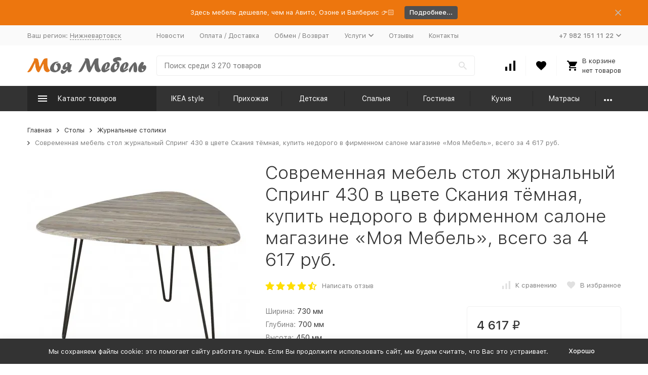

--- FILE ---
content_type: text/html; charset=utf-8
request_url: https://m-m-mebel.ru/product/stol-zhurnalnij-spring-430v-cvete-skaniya-tyomnaya/
body_size: 41026
content:


	

	

	

	

	

	

	
<!DOCTYPE html><html lang="ru"><head prefix="og: http://ogp.me/ns# fb: http://ogp.me/ns/fb# product: http://ogp.me/ns/product#"><!-- meta --><meta http-equiv="Content-Type" content="text/html; charset=utf-8" /><meta name="viewport" content="width=device-width, initial-scale=1, maximum-scale=1" /><meta http-equiv="x-ua-compatible" content="IE=edge" /><meta name="format-detection" content="telephone=no" /><title>Стол журнальный Спринг 430 в цвете Скания тёмная купить недорого по цене 4 617 руб. в Нижневартовске - m-m-mebel.ru</title><meta name="Description" content="Недорого купить в Москве, СПб, Нижневартовске стол журнальный Спринг 430 в цвете Скания тёмная - всего за 4 617 руб., из каталога на сайте фирменного магазина «Моя Мебель». Доставка по России со склада фабрики по цене производителя! Гарантия." /><meta name="Keywords" content="Стол журнальный Спринг 430 в цвете Скания тёмная, Журнальные столики" /><link rel="canonical" href="https://m-m-mebel.ru/product/stol-zhurnalnij-spring-430v-cvete-skaniya-tyomnaya/" /><meta name="theme-color" content="#9CC2CE"><link rel="icon" href="/favicon.ico" type="image/x-icon"><!-- css --><style>:root {--container-width: 1485px;--svg-sprite-url: url("/wa-data/public/site/themes/megashop2/svg/css-sprite.svg?v=1.12.0.1764459772");}@media (max-width: 1502px) {:root {--container-width: calc(100vw - 17px);}}:root {--home-slider-height: auto;--home-slider-height-adaptive: auto;}</style><style>:root {--primary-color: #333333;--primary-color-hover: rgb(64,64,64);--primary-color-alpha-5: rgba(51, 51, 51, .5);--dark-color: #000000;--dark-color-alpha-5: rgba(0, 0, 0, .5);--accent-color: rgb(38,38,38);--accent-color-hover: rgb(26,26,26);--light-color: #F7F7F7;--light-color-hover: rgb(235,235,235);--footer-text-color: white;--price-with-compare-color: #ff3131;}</style><link href="/wa-content/font/ruble/arial/alsrubl-arial-regular.woff" rel="preload" as="font" type="font/woff2" crossorigin /><link href="/wa-data/public/shop/plugins/dp/stylesheet/megashop2/product.css" rel="preload" as="style" onload="this.rel = 'stylesheet'"  /><link href="/wa-apps/shop/plugins/dp/css/frontend.product.css" rel="preload" as="style" onload="this.rel = 'stylesheet'"  /> <link href="/wa-data/public/site/themes/megashop2/assets/megashop.dependencies.main.css?v=1.12.0.1764459772" rel="preload" as="style" onload="this.rel = 'stylesheet'"  /> <link href="/wa-data/public/site/themes/megashop2/css/megashop.site.css?v=1.12.0.1764459772" rel="stylesheet"  /> <link href="/wa-data/public/shop/themes/megashop2/css/megashop.shop.css?v=1.12.0.1764459772" rel="stylesheet"  /> <link href="/wa-data/public/site/themes/megashop2/css/megashop.font.sf-pro-text.css?v=1.12.0.1764459772" rel="preload" as="style" onload="this.rel = 'stylesheet'" /><!-- js --><script>window.megashop = {};</script> <script>window.megashop.config = {"commons":{"info_panel_html":"<div class=\"c-info-panel c-info-panel_dark\"><div class=\"l-container\"><div class=\"c-info-panel__container\"><div class=\"c-info-panel__content-container\"><\/div><div class=\"c-info-panel__close-button-container\"><span class=\"c-info-panel__close-button\"><span class=\"l-image-box\"><svg class=\"c-svg-icon \" width=\"12\" height=\"12\" fill=\"currentColor\" ><use xlink:href=\"#megashop-icon_cross\"><\/use><\/svg><\/span><\/span><\/div><\/div><\/div><\/div>","select_html":"<label class=\"c-select  \"><select class=\"c-select__control \" ><\/select><span class=\"c-select__box\"><span class=\"c-select__content\"><\/span><span class=\"c-select__arrow\"><svg class=\"c-svg-icon c-select__arrow-icon\" width=\"10\" height=\"6\" fill=\"currentColor\" ><use xlink:href=\"#megashop-icon_arrow-bottom\"><\/use><\/svg><\/span><\/span><span class=\"c-select__dropdown\"><\/span><\/label>","radio_html":"<label class=\"c-radio\"><input class=\"c-radio__control \" type=\"radio\"  value=\"1\"   \/><span class=\"c-radio__box\"><span class=\"c-radio__arrow\"><\/span><\/span><\/label>","checkbox_html":"<label class=\"c-checkbox\"><input class=\"c-checkbox__control \" type=\"checkbox\"  value=\"1\"   \/><span class=\"c-checkbox__box\"><span class=\"c-checkbox__arrow\"><\/span><\/span><\/label>","input_file_html":"<label class=\"c-input-file\"><input type=\"file\"  class=\"c-input-file__control\" \/><span class=\"c-input-file__box\"><span class=\"c-input-file__button-box\"><button class=\"c-input-file__button c-button c-button_style_inverse\" type=\"button\">\u0412\u044b\u0431\u0435\u0440\u0438\u0442\u0435 \u0444\u0430\u0439\u043b<\/button><\/span><span class=\"c-input-file__file-box\">\u0424\u0430\u0439\u043b \u043d\u0435 \u0432\u044b\u0431\u0440\u0430\u043d<\/span><\/span><\/label>","pseudo_link_icon_box_html":"<span class=\"c-pseudo-link-box   \"><span class=\"l-icon-box \"><span class=\"l-icon-box__icon\"> <\/span><span class=\"l-icon-box__content\"><span class=\"c-pseudo-link-box__link\" data-plain-text=\"0\"><\/span><\/span><\/span><\/span>","wa_url":"\/","login_url":"\/login\/","signup_url":"\/signup\/","forgotpassword_url":"\/forgotpassword\/","svg":{"symbols_sprite":"\/wa-data\/public\/site\/themes\/megashop2\/svg\/symbols-sprite.svg?v=1.12.0.1764459772","spinner":"<span class=\"c-spinner\"><span class=\"l-image-box\"><svg class=\"c-svg-icon c-spinner__icon \" width=\"61\" height=\"61\" fill=\"light_color\" ><use xlink:href=\"#megashop-icon_spinner\"><\/use><\/svg><\/span><\/span>","trash":"<svg class=\"c-svg-icon \" width=\"16\" height=\"16\" fill=\"currentColor\" ><use xlink:href=\"#megashop-icon_trash\"><\/use><\/svg>","arrow_left":"<svg class=\"c-svg-icon \" width=\"6\" height=\"10\" fill=\"currentColor\" ><use xlink:href=\"#megashop-icon_arrow-left\"><\/use><\/svg>","arrow_right":"<svg class=\"c-svg-icon \" width=\"6\" height=\"10\" fill=\"currentColor\" ><use xlink:href=\"#megashop-icon_arrow-right\"><\/use><\/svg>","arrow_bottom":"<svg class=\"c-svg-icon \" width=\"10\" height=\"6\" fill=\"currentColor\" ><use xlink:href=\"#megashop-icon_arrow-bottom\"><\/use><\/svg>","cross":"<svg class=\"c-svg-icon \" width=\"12\" height=\"12\" fill=\"currentColor\" ><use xlink:href=\"#megashop-icon_cross\"><\/use><\/svg>","available":"<svg class=\"c-svg-icon \" width=\"16\" height=\"16\" fill=\"currentColor\" ><use xlink:href=\"#megashop-icon_available\"><\/use><\/svg>","no_available":"<svg class=\"c-svg-icon \" width=\"16\" height=\"16\" fill=\"currentColor\" ><use xlink:href=\"#megashop-icon_no-available\"><\/use><\/svg>"},"analytics":{"ym_counter":"","goals":{"add_to_cart":{"ym":"","ga_category":"","ga_action":""},"user_reg":{"ym":"","ga_category":"","ga_action":""},"add_review":{"ym":"","ga_category":"","ga_action":""},"add_to_compare":{"ym":"","ga_category":"","ga_action":""},"add_to_favorite":{"ym":"","ga_category":"","ga_action":""},"quick_view":{"ym":"","ga_category":"","ga_action":""}}},"header_variant":"3","is_cookie":false,"is_mobile":false,"catalog_onenter_timeout":500,"catalog_onleave_timeout":300,"cart_onenter_timeout":500,"cart_onleave_timeout":300,"ya_share_source":"yastatic"},"language":{"item":"\u0448\u0442.","\u0413\u043e\u0434":"\u0413\u043e\u0434","\u0421\u043c\u0435\u043d\u0438\u0442\u044c \u043f\u0430\u0440\u043e\u043b\u044c":"\u0421\u043c\u0435\u043d\u0438\u0442\u044c \u043f\u0430\u0440\u043e\u043b\u044c","\u0424\u0430\u0439\u043b \u043d\u0435 \u0432\u044b\u0431\u0440\u0430\u043d":"\u0424\u0430\u0439\u043b \u043d\u0435 \u0432\u044b\u0431\u0440\u0430\u043d","\u0412\u0445\u043e\u0434 \u043d\u0430 \u0441\u0430\u0439\u0442":"\u0412\u0445\u043e\u0434 \u043d\u0430 \u0441\u0430\u0439\u0442","message_max_count":"\u0418\u0437\u0432\u0438\u043d\u0438\u0442\u0435, \u043d\u043e \u0432 \u043d\u0430\u043b\u0438\u0447\u0438\u0438 \u0442\u043e\u043b\u044c\u043a\u043e %sku_count% \u0435\u0434\u0438\u043d\u0438\u0446 \u0442\u043e\u0432\u0430\u0440\u0430 %sku_name%. \u0412\u044b \u043c\u043e\u0436\u0435\u0442\u0435 \u0434\u043e\u0431\u0430\u0432\u0438\u0442\u044c \u0432 \u043a\u043e\u0440\u0437\u0438\u043d\u0443 \u0435\u0449\u0451 %max_sku_quantity%.","message_max_count_in_cart":"\u0418\u0437\u0432\u0438\u043d\u0438\u0442\u0435, \u043d\u043e \u0432 \u043d\u0430\u043b\u0438\u0447\u0438\u0438 \u0442\u043e\u043b\u044c\u043a\u043e %sku_count% \u0435\u0434\u0438\u043d\u0438\u0446 \u0442\u043e\u0432\u0430\u0440\u0430 %sku_name%, \u0438 \u0432\u0441\u0435 \u043e\u043d\u0438 \u0443\u0436\u0435 \u0432 \u0432\u0430\u0448\u0435\u0439 \u043a\u043e\u0440\u0437\u0438\u043d\u0435 \u043f\u043e\u043a\u0443\u043f\u043e\u043a."},"shop":{"home_url":"\/","search_url":"\/search\/","cart_url":"\/order\/","cart_add_url":"\/cart\/add\/","cart_save_url":"\/cart\/save\/","cart_delete_url":"\/cart\/delete\/","compare_url":"\/compare\/","compare_id_url":"\/compare\/{$id}\/","compare_url_variant":"default","data_regions_url":"\/data\/regions\/","data_shipping_url":"\/data\/shipping\/","search_query":"","to_toggle_cart_button":true,"zero_price_text":"\u0423\u0442\u043e\u0447\u043d\u0438\u0442\u044c \u0446\u0435\u043d\u0443","is_enabled_2x":1,"is_enabled_srcset":true,"change_url_by_sku":false,"path":[],"add_affiliate_bonus_string":"\u042d\u0442\u043e\u0442 \u0437\u0430\u043a\u0430\u0437 \u0434\u043e\u0431\u0430\u0432\u0438\u0442 \\<strong\\>\\+(.*) \u0431\u043e\u043d\u0443\u0441\u043d\u044b\u0445 \u0431\u0430\u043b\u043b\u043e\u0432\\<\/strong\\>, \u043a\u043e\u0442\u043e\u0440\u044b\u0435 \u0432\u044b \u0437\u0430\u0442\u0435\u043c \u0441\u043c\u043e\u0436\u0435\u0442\u0435 \u0438\u0441\u043f\u043e\u043b\u044c\u0437\u043e\u0432\u0430\u0442\u044c \u0434\u043b\u044f \u043f\u043e\u043b\u0443\u0447\u0435\u043d\u0438\u044f \u0434\u043e\u043f\u043e\u043b\u043d\u0438\u0442\u0435\u043b\u044c\u043d\u044b\u0445 \u0441\u043a\u0438\u0434\u043e\u043a\\.","currency_info":{"RUB":{"code":"RUB","sign":"\u0440\u0443\u0431.","sign_html":"<span class=\"ruble\">\u20bd<\/span>","sign_position":1,"sign_delim":" ","decimal_point":",","frac_digits":"2","thousands_sep":" "},"USD":{"code":"USD","sign":"$","sign_html":"$","sign_position":0,"sign_delim":"","decimal_point":",","frac_digits":"2","thousands_sep":" "},"EUR":{"code":"EUR","sign":"\u20ac","sign_html":"\u20ac","sign_position":0,"sign_delim":"","decimal_point":",","frac_digits":"2","thousands_sep":" "}},"currency":"RUB","primary_currency":"RUB","add_to_cart_effect":"fly","slider_breakpoints":{"reviews_thumbs":{"10000":{"slidesPerView":4},"1485":{"slidesPerView":4},"1199":{"slidesPerView":3,"spaceBetween":30},"855":{"slidesPerView":2,"spaceBetween":30},"550":{"slidesPerView":1,"spaceBetween":30}},"brands_thumbs":{"1199":{"slidesPerView":4},"767":{"slidesPerView":1}},"posts_thumbs":{"10000":{"slidesPerView":5},"1485":{"slidesPerView":4},"1199":{"slidesPerView":4,"spaceBetween":30},"1000":{"spaceBetween":15},"768":{"slidesPerView":3,"spaceBetween":15},"555":{"slidesPerView":2,"spaceBetween":15},"424":{"slidesPerView":1}},"products_thumbs":{"1485":{"slidesPerView":5,"spaceBetween":15},"1400":{"slidesPerView":4,"spaceBetween":30},"1199":{"slidesPerView":3,"spaceBetween":30},"855":{"slidesPerView":2,"spaceBetween":30},"550":{"slidesPerView":1,"spaceBetween":30}},"products_thumbs_cols":{"1485":{"slidesPerView":5,"spaceBetween":15},"1400":{"slidesPerView":4,"spaceBetween":30},"1199":{"slidesPerView":3,"spaceBetween":30},"767":{"slidesPerView":2,"spaceBetween":30},"550":{"slidesPerView":2,"spaceBetween":30},"440":{"slidesPerView":2,"spaceBetween":15},"380":{"slidesPerView":2,"spaceBetween":10},"374":{"slidesPerView":2,"spaceBetween":6}},"products_thumbs_compact":{"440":{"slidesPerView":1}}},"images_sizes":{"thumbs":{"375":345,"425":393,"767":360},"m-thumbs":{"425":195,"560":260,"767":360}}},"photos":{"slider_breakpoints":{"photo_page":{"991":{"slidesPerView":4,"spaceBetween":10}}}}};</script><script>window.megashop.shop = {};</script><script>window.megashop.blog = {};</script><script>window.megashop.photos = {};</script><script src="/wa-data/public/site/themes/megashop2/assets/megashop.dependencies.commons.js?v=1.12.0.1764459772"></script><script src="/wa-data/public/site/themes/megashop2/assets/megashop.dependencies.main.js?v=1.12.0.1764459772"></script><script src="/wa-data/public/site/themes/megashop2/js/megashop.common.js?v=1.12.0.1764459772"></script><script src="/wa-data/public/site/themes/megashop2/assets/megashop.dependencies.secondary.js?v=1.12.0.1764459772" defer></script><script src="/wa-data/public/site/themes/megashop2/js/megashop.site.js?v=1.12.0.1764459772" defer></script><script src="/wa-data/public/shop/themes/megashop2/js/megashop.shop.js?v=1.12.0.1764459772" defer></script><script src="/wa-data/public/blog/themes/megashop2/js/megashop.blog.js?v=1.12.0.1764459772" defer></script><script src="/wa-data/public/photos/themes/megashop2/js/megashop.photos.js?v=1.12.0.1764459772" defer></script><script src="https://yastatic.net/es5-shims/0.0.2/es5-shims.min.js?v=1.12.0.1764459772" defer></script><script src="https://yastatic.net/share2/share.js?v=1.12.0.1764459772" defer></script><script>window.megashop && window.megashop.Svg ? window.megashop.Svg.load() : document.addEventListener('DOMContentLoaded', function () {window.megashop.Svg.load();});</script><meta property="og:type" content="website">
<meta property="og:title" content="Стол журнальный Спринг 430 в цвете Скания тёмная купить недорого по цене 4 617 руб. в Нижневартовске - m-m-mebel.ru">
<meta property="og:description" content="Недорого купить в Москве, СПб, Нижневартовске стол журнальный Спринг 430 в цвете Скания тёмная - всего за 4 617 руб., из каталога на сайте фирменного магазина «Моя Мебель». Доставка по России со склада фабрики по цене производителя! Гарантия.">
<meta property="og:image" content="https://m-m-mebel.ru/wa-data/public/shop/products/00/webp/97/66/776697/images/2569317/Stol_zhurnalnyy_Spring_430_skaniya_temnaya_a.750x0.webp">
<meta property="og:url" content="https://m-m-mebel.ru/product/stol-zhurnalnij-spring-430v-cvete-skaniya-tyomnaya/">
<meta property="product:price:amount" content="4617">
<meta property="product:price:currency" content="RUB">
<link rel="icon" href="/favicon.ico?v=1653908862" type="image/x-icon" /><link rel="apple-touch-icon" href="/apple-touch-icon.png?v=1653908813" /><!-- Yandex.Metrika counter -->
<script type="text/javascript" >
   (function(m,e,t,r,i,k,a){m[i]=m[i]||function(){(m[i].a=m[i].a||[]).push(arguments)};
   m[i].l=1*new Date();k=e.createElement(t),a=e.getElementsByTagName(t)[0],k.async=1,k.src=r,a.parentNode.insertBefore(k,a)})
   (window, document, "script", "https://mc.yandex.ru/metrika/tag.js", "ym");

   ym(19708105, "init", {
        clickmap:true,
        trackLinks:true,
        accurateTrackBounce:true,
        webvisor:true,
        ecommerce:"dataLayer"
   });
</script>
<noscript><div><img src="https://mc.yandex.ru/watch/19708105" style="position:absolute; left:-9999px;" alt="" /></div></noscript>
<!-- /Yandex.Metrika counter -->
<script type="text/javascript">!function(){var t=document.createElement("script");t.type="text/javascript",t.async=!0,t.src='https://vk.com/js/api/openapi.js?169',t.onload=function(){VK.Retargeting.Init("VK-RTRG-431522-2GFKc"),VK.Retargeting.Hit()},document.head.appendChild(t)}();</script><noscript><img src="https://vk.com/rtrg?p=VK-RTRG-431522-2GFKc" style="position:fixed; left:-999px;" alt=""/></noscript><!-- plugin hook: 'frontend_head' --><!-- frontend_head.regions-plugin -->
<!-- frontend_head.dp-plugin --><script type="text/javascript" src="/dp-plugin/config/?v1.20.0"></script><!-- frontend_head.productgroup-plugin --><style>
    .product-groups {
	position: relative;
	margin-top: 15px;
}

.product-group {
	margin-bottom: 10px;
}

.product-group__title {
	font-weight: 700;
	color: #4d4d4d;
	margin-bottom: 10px;
	font-size: 14px;
}

.product-group__items-wrapper {
	overflow: hidden;
	transition: max-height 0.2s ease;
}

.product-group__toggler {
	text-align:right;
}

.product-group__toggler-btn {
	border-bottom: 1px dashed;
	cursor: pointer;
}

.product-group__toggler-btn::before {
	content: 'Показать ещё'
}

.product-group__items-wrapper--show + .product-group__toggler .product-group__toggler-btn::before {
	content: 'Скрыть'
}

.product-group-links,
.product-group-photos,
.product-group-colors {
	display: flex;
	flex-wrap: wrap;
	position: relative;
}

.product-group__item {
	display: flex;
	position: relative;
	justify-content: center;
	align-items: center;
	color: #808080;
	font-size: 15px;
	font-weight: 700;
	line-height: 2;
	text-align: center;
	margin: 0 10px 10px 0;
	transition: background-color .3s ease, box-shadow .3s ease;
	border: 2px solid #e5e5e5;
	border-radius: 5px;
	text-decoration: none;
	overflow: hidden;
}

.product-group__item:hover,
.product-group__item:focus {
	color: #808080;
	background-color: #fafafa;
	border-color: #f2994a;
}

.product-group__item.product-group__item--active {
	color: #f2994a;
	border-color: #f2994a;
}

.product-group__item.product-group-links__item {
	padding: 0 8px;
}

.product-group-photos__image {
	width: 100%;
	border-radius: 3px;
}

.product-group__item.product-group-colors__item {
	font-size: 0;
	width: 34px;
	height: 34px;
	padding: 0;
	border-radius: 50%;
}

.product-group__item.product-group-colors__item:hover,
.product-group__item.product-group-colors__item:focus {
	border-color: #f2994a;
}

.product-group__item--active.product-group-colors__item--active {
	border-color: #f2994a;
}
.product-group__title {
	}


.product-group__item.product-group-links__item {
					border-color: e5e5e5;
		}

.product-group__item.product-group-links__item:hover,
.product-group__item.product-group-links__item:focus {
			border-color: #2d9cdb;
	}

.product-group__item--active.product-group-links__item--active {
			border-color: 2d9cdb;
	}

.product-group__item.product-group-photos__item {
			width: 78px;
				height: 78px;
			}

.product-group__item--active.product-group-photos__item--active {
			border-color: #1c6b99;
	}

.product-group-photos__image {
	}

.product-group__item.product-group-colors__item {
			}

.product-group__item.product-group-colors__item:hover {
	}

.product-group__item--active.product-group-colors__item--active {
	}
</style><!-- frontend_head.addgifts-plugin --><script>if (typeof shop_addgifts__frontend == 'undefined') {
            document.addEventListener('DOMContentLoaded', function () {
                shop_addgifts__frontend.base_url = '/';
            })
        } else {
            shop_addgifts__frontend.base_url = '/';
        } 
        </script><!-- frontend_head.linkcanonical-plugin --><!-- frontend_head.ecommerce-plugin -->    <script src="/wa-content/js/jquery-plugins/jquery.cookie.js" defer></script>
<script src="/wa-apps/shop/plugins/ecommerce/assets/frontend.bundle.js?v=1764459772" defer></script>
<script>
	(function () {
        var init_deferred = window.ecommerce_plugin_init_deferred = window.ecommerce_plugin_init_deferred || jQuery.Deferred();

		var load_deferred = window.ecommerce_plugin_load_deferred = window.ecommerce_plugin_load_deferred || jQuery.Deferred();
		var plugin_instance_init = jQuery.Deferred();

					plugin_instance_init.then(function () {
				init_deferred.resolve();
			});
		
		$(function () {
			load_deferred.then(function() {
				var ecommerce_state = {"cart_items":[],"is_admin_page":false,"currency":"RUB","cart_add_url":"\/cart\/add\/","cart_save_url":"\/cart\/save\/","cart_delete_url":"\/cart\/delete\/","order_cart_save_url":"\/order\/cart\/save\/","ecommerce_prepare_sku_detail_url":"\/ecommerce_prepare_data\/sku_detail\/","ecommerce_prepare_add_to_cart_url":"\/ecommerce_prepare_data\/add_to_cart\/","ecommerce_prepare_remove_from_cart_url":"\/ecommerce_prepare_data\/remove_from_cart\/","ecommerce_prepare_change_cart_url":"\/ecommerce_prepare_data\/change_cart\/","ecommerce_prepare_products_list":"\/ecommerce_prepare_data\/products_list\/","yandex_purchase_log_url":"\/ecommerce_datalog\/yandex_purchase\/","plugin_config":{"is_plugin_enabled":true,"is_yandex_data_sending_enabled":true,"is_yandex_data_log_enabled":false,"yandex_counter_id":"","yandex_view_product_goal_id":"","yandex_new_order_goal_id":"63732370","is_dynamic_mytarget_remarketing_enabled":false,"is_mytarget_enabled":false,"mytarget_counter_id":"","mytarget_feed_id":"","mytarget_format_id":"MYTARGET_PRODUCT_ID"}};

				window.initEcommercePlugin(ecommerce_state);

				plugin_instance_init.resolve();

                var ecommerce_plugin = window.getEcommercePluginInstance();

                if (ecommerce_plugin._mytarget_ecommerce) {
                    if (window.location.pathname == '/') {
                        ecommerce_plugin._mytarget_ecommerce.setPageType('home');
                        ecommerce_plugin._mytarget_ecommerce.includeMytargetDynamicRemarketing();
                    }
                }
			});
		});
	})();
</script><!-- frontend_head.featurestips-plugin --><link href="/wa-apps/shop/plugins/featurestips/css/featurestips.css?v1.5.2" rel="stylesheet">
<style>
 .featurestips_wrapper .featurestips_view .tip_view_in { 
 color: #777777 !important;
 background: #FFFFFF !important; 
 } 
 .featurestips_wrapper .featurestips_icon IMG { 
 opacity: 0.3 !important;
 } 
 .featurestips_wrapper .featurestips_icon IMG { 
 width: 14px !important;
 height: 14px !important;
 } 
 
</style>
<!-- frontend_head.metarobots-plugin --><!-- frontend_head.seofilter-plugin --><!-- frontend_head.smartsku-plugin --></head><body class="c-page c-page_buy1step c-page_regions c-page_searchpro c-page_dp c-page_complex c-page_featurestips c-page_container-middle"><script>window.megashop && window.megashop.Svg ? window.megashop.Svg.init() : document.addEventListener('DOMContentLoaded', function () {window.megashop.Svg.init();});document.addEventListener('DOMContentLoaded', function () {window.megashop.IEScheme.init();});</script><div class="c-microdata"><div itemscope itemtype="http://schema.org/WebSite"><link itemprop="url" href="https://m-m-mebel.ru" /><form itemprop="potentialAction" itemscope itemtype="http://schema.org/SearchAction"><meta itemprop="target" content="https://m-m-mebel.ru/search/?query={query}" /><input itemprop="query-input" type="text" name="query" /><input type="submit" /></form></div></div><div class="c-microdata"><div itemscope itemtype="http://schema.org/Organization"><link itemprop="url" href="https://m-m-mebel.ru" /><meta itemprop="name" content="Моя Мебель" /><meta itemprop="address" content="г. Нижневартовск, ул. Авиаторов 1, ТЦ &quot;Ре-Монти&quot;" /><meta itemprop="telephone" content="+7 982 151 11 22 " /><div itemprop="logo" itemscope itemtype="http://schema.org/ImageObject"><link itemprop="image" href="/wa-data/public/site/themes/megashop2/img/logo.png?v1655185212" /><link itemprop="contentUrl" href="/wa-data/public/site/themes/megashop2/img/logo.png?v1655185212" /></div></div></div><div class="l-index"><div class="c-header-overlay"></div><div class="l-index__wrapper"><header class="l-index__header"><div class="l-header r-hidden-md"><div class="l-header__banner"><div class="c-info-panel c-info-panel_align_center c-banner-panel" data-banner_hash="86d4a0f87a3430025ab60a6d2adfdb79" style="background-color: #ED760E;"><div class="l-container"><div class="c-info-panel__container"><div class="c-info-panel__content-container"><div class="c-banner-panel__container"><div class="c-banner-panel__content-container" style="color: #FFFFFF;">Здесь мебель дешевле, чем на Авито, Озоне и Валберис 👉🏻</div><div class="c-banner-panel__button-container"><a class="c-button c-button_size_xs" href="https://m-m-mebel.ru/rasprodazha/" style="color: #FFFFFF;background-color: #505050;">Подробнее...</a></div></div></div><div class="c-info-panel__close-button-container"><div class="c-info-panel__close-button"><span class="l-image-box"><svg class="c-svg-icon " width="12" height="12" fill="currentColor" ><use xlink:href="#megashop-icon_cross"></use></svg></span></div></div></div></div></div></div><div class="l-header__top-bar"><div class="c-header-top-bar"><div class="l-container"><div class="c-header-top-bar__container"><span class="c-link-decorator"><!-- plugin hook: 'frontend_header' --></span><div class="c-header-top-bar__container-region"><style>.link-box {display: inline-block;cursor: pointer;}.link-box__icon {display: inline-block;vertical-align: middle;}.link-box__link {display: inline-block;vertical-align: middle;}.hide-indicator .indicator {display: none;}.shop-regions__button_hidden {opacity: 0;}.shop-regions__ip-analyzer-variants_hidden {display: none;}</style><link rel="stylesheet" href="/wa-data/public/shop/plugins/regions/window.css?v=1764459772"><script type="text/javascript">if (typeof shopRegions != 'object'){shopRegions = { };}shopRegions.cookie_domain = ".m-m-mebel.ru";shopRegions.current_region_id = "174";shopRegions.current_region_code = "rus86";shopRegions.number_of_columns = "3";shopRegions.regions_sidebar_enable = false;shopRegions.enable_group_by_letter = false;shopRegions.trigger_environment_restore_url = "\/regions\/restore_user_environment\/";shopRegions.request_redirect_url = "\/regions\/get_redirect_url\/";shopRegions.load_popup_content_url = "\/regions\/get_popup_content\/";shopRegions.current_city = {"id":"174","country_iso3":"rus","region_code":"86","name":"\u041d\u0438\u0436\u043d\u0435\u0432\u0430\u0440\u0442\u043e\u0432\u0441\u043a","storefront":"m-m-mebel.ru\/*","phone":"+7 982 151 11 22","email":"info@m-m-mebel.ru","schedule":"\u0415\u0436\u0435\u0434\u043d\u0435\u0432\u043d\u043e \u0441 10:00 \u0434\u043e 19:00","is_popular":"0","is_enable":"1","is_default_for_storefront":"1","sort":"1","domain_id":"197","route":"*","create_datetime":"2022-05-19 00:49:37","update_datetime":"2025-10-06 12:06:19","country_name":"\u0420\u043e\u0441\u0441\u0438\u0439\u0441\u043a\u0430\u044f \u0424\u0435\u0434\u0435\u0440\u0430\u0446\u0438\u044f","domain_name":"m-m-mebel.ru","domain_title":"","storefront_title":"\/*"};shopRegions.cities = [{"id":"174","country_iso3":"rus","region_code":"86","name":"\u041d\u0438\u0436\u043d\u0435\u0432\u0430\u0440\u0442\u043e\u0432\u0441\u043a","storefront":"m-m-mebel.ru\/*","phone":"+7 982 151 11 22","email":"info@m-m-mebel.ru","schedule":"\u0415\u0436\u0435\u0434\u043d\u0435\u0432\u043d\u043e \u0441 10:00 \u0434\u043e 19:00","is_popular":"0","is_enable":"1","is_default_for_storefront":"1","sort":"1","domain_id":"197","route":"*","create_datetime":"2022-05-19 00:49:37","update_datetime":"2025-10-06 12:06:19","country_name":"\u0420\u043e\u0441\u0441\u0438\u0439\u0441\u043a\u0430\u044f \u0424\u0435\u0434\u0435\u0440\u0430\u0446\u0438\u044f","domain_name":"m-m-mebel.ru","domain_title":"","storefront_title":"\/*"}];shopRegions.suggested_region_id = 0;</script><script type="text/javascript" src="/wa-apps/shop/plugins/regions/js/window.js?v=1764459772" defer></script><div class="shop-regions"><div class="shop-regions__button shop-regions__button_hidden js-shop-regions__button"><div class="shop-regions-button">
  	Ваш регион:
  	<a class="shop-regions__link shop-regions-button__link shop-regions__link_pseudo shop-regions__trigger-show-window">Нижневартовск</a>
</div>
</div><div class="shop-regions__ip-analyzer-variants shop-regions__ip-analyzer-variants_hidden js-shop-regions__ip-analyzer-variants"></div></div>
</div><nav class="c-header-top-bar__container-nav"><ul class="l-header-top-bar-links"><li class="l-header-top-bar-links__item"><a class="c-link c-link_style_alt-gray" href="/news/" target="_self">Новости</a></li><li class="l-header-top-bar-links__item"><a class="c-link c-link_style_alt-gray" href="/dostavka-i-oplata/" target="_self">Оплата / Доставка</a></li><li class="l-header-top-bar-links__item"><a class="c-link c-link_style_alt-gray" href="/obmenvozvrat/" target="_self">Обмен / Возврат</a></li><li class="l-header-top-bar-links__item"><div class="c-dropdown"><a class="c-link-box c-link-box_style_alt-gray " href="/uslugi/" ><span class="l-icon-box l-icon-box_size_s"><span class="l-icon-box__content"><span class="c-link-box__link" data-plain-text="0">Услуги</span></span><span class="l-icon-box__icon"><svg class="c-svg-icon c-link-box__icon c-dropdown__icon" width="10" height="6" fill="currentColor" ><use xlink:href="#megashop-icon_arrow-bottom"></use></svg></span></span></a><div class="c-dropdown__dropdown"><ul class="c-dropdown-links"><li class="c-dropdown-links__item"><a class="c-link c-link_style_alt-gray c-dropdown-links__link" href="/uslugi/dostavka/" target="_self">Доставка мебели</a></li><li class="c-dropdown-links__item"><a class="c-link c-link_style_alt-gray c-dropdown-links__link" href="/uslugi/podem-mebeli-po-etazham/" target="_self">Подъем мебели по этажам</a></li><li class="c-dropdown-links__item"><a class="c-link c-link_style_alt-gray c-dropdown-links__link" href="/uslugi/sborka-mebeli/" target="_self">Сборка мебели</a></li><li class="c-dropdown-links__item"><a class="c-link c-link_style_alt-gray c-dropdown-links__link" href="/uslugi/peredacha-tovara/" target="_self">Передача товара</a></li><li class="c-dropdown-links__item"><a class="c-link c-link_style_alt-gray c-dropdown-links__link" href="/uslugi/pogruzka-mebeli/" target="_self">Погрузка мебели</a></li><li class="c-dropdown-links__item"><a class="c-link c-link_style_alt-gray c-dropdown-links__link" href="/uslugi/konsultatsii-po-vyboru-mebeli/" target="_self">Консультации по выбору мебели</a></li><li class="c-dropdown-links__item"><a class="c-link c-link_style_alt-gray c-dropdown-links__link" href="/uslugi/sozdanie-3d-proekta/" target="_self">Создание 3D-проекта</a></li></ul></div></div></li><li class="l-header-top-bar-links__item"><a class="c-link c-link_style_alt-gray" href="/otzyvy/" target="_self">Отзывы</a></li><li class="l-header-top-bar-links__item"><a class="c-link c-link_style_alt-gray" href="/kontakty/ " target="_self">Контакты</a></li></ul></nav><div class="c-header-top-bar__container-contacts"><div class="c-header-top-bar-contacts"><div class="c-header-top-bar-contacts__item"><div class="c-header-top-bar-contacts__phone"><div class="c-dropdown c-dropdown_left"><a class="c-link-box c-link-box_style_alt-gray " href="tel:+79821511122" ><span class="l-icon-box l-icon-box_size_s"><span class="l-icon-box__content"><span class="c-link-box__link" data-plain-text="0">+7 982 151 11 22 </span></span><span class="l-icon-box__icon"><svg class="c-svg-icon c-link-box__icon c-dropdown__icon" width="10" height="6" fill="currentColor" ><use xlink:href="#megashop-icon_arrow-bottom"></use></svg></span></span></a><div class="c-dropdown__dropdown c-dropdown__dropdown_left-arrow"><div class="c-dropdown-links c-header-top-bar-contacts__dropdown"><div class="c-dropdown-links__item c-header-top-bar-contacts__dropdown-item"><div class="c-header-top-bar-contacts__dropdown-phone"><a class="c-link c-link_style_alt-gray" href="tel:+79821511122">+7 982 151 11 22</a></div><div class="c-header-top-bar-contacts__dropdown-text">Пишите нам!</div></div><div class="c-dropdown-links__separator"></div><div class="c-dropdown-links__item c-header-top-bar-contacts__dropdown-item"><div class="c-header-top-bar-contacts__dropdown-title">Режим работы:</div><div class="c-header-top-bar-contacts__dropdown-text">			Ежедневно с 10:00 до 19:00
		
	</div></div><div class="c-dropdown-links__separator"></div><div class="c-dropdown-links__item c-header-top-bar-contacts__dropdown-item"><div class="c-header-top-bar-contacts__dropdown-title">Адрес:</div><div class="c-header-top-bar-contacts__dropdown-text">г. Нижневартовск, ул. Авиаторов 1, ТЦ "Ре-Монти"</div></div></div></div></div></div></div></div></div></div></div></div></div><div class="l-header__middle-bar"><div class="c-header-middle-bar "><div class="l-container"><div class="c-header-middle-bar__container"><div class="c-header-middle-bar__container-logo"><a class="l-image-box l-image-box_contain" href="/"><img src="/wa-data/public/site/themes/megashop2/img/logo.png?v1655185212" alt="Моя Мебель" /></a></div><div class="c-header-middle-bar__container-main"><div class="c-header-middle-bar-shop"><div class="c-header-middle-bar-shop__search-container"><div class="c-searchpro-wrapper c-searchpro-wrapper_size_l "><div class="js-searchpro__field-wrapper" id="searchpro-field-wrapper-692b84fcd6a59" >
		<div class="js-searchpro__field" style="display: none;">
	

	

	

	

	

	

	

	
<div class="searchpro__field"><div class="searchpro__field-container js-searchpro__field-container"><div class="searchpro__field-input-container"><input class="searchpro__field-input js-searchpro__field-input" autocomplete="off" placeholder="Поиск среди 3 270 товаров"/><div class="searchpro__field-clear-button js-searchpro__field-clear-button" style="display: none;"></div></div><div class="searchpro__field-button-container"><div class="searchpro__field-button js-searchpro__field-button"><svg class="c-svg-icon " width="16" height="16" fill="currentColor" ><use xlink:href="#megashop-icon_search"></use></svg></div></div></div></div>
</div>

<script type="text/javascript">
	(function($) {
		var create_field = function(field) {
			new field('searchpro-field-wrapper-692b84fcd6a59', {"dropdown_status":true,"category_status":false,"dropdown_min_length":3,"history_cookie_key":"shop_searchpro_search_history","popular_status":false,"popular_max_count":5,"history_status":false,"history_search_status":true,"history_max_count":5,"clear_button_status":true});
		};

		if(window.shop_searchpro_field) {
			create_field(window.shop_searchpro_field);
			return;
		}

		$(document).on('shop-searchpro-field-loaded', function(e, field) {
			create_field(field);
		});
	})(jQuery);
</script>

	</div>
 <script type="text/javascript" src="https://m-m-mebel.ru/searchpro-plugin/config/?v1.13.0.1764459772?908295938"></script> <script type="text/javascript"> (function() { window.shop_searchpro.loader.loadJs('/wa-apps/shop/plugins/searchpro/js/frontend.field.js?v1.13.0.1764459772', 'field', null); window.shop_searchpro.loader.loadCss('https://m-m-mebel.ru/wa-apps/shop/plugins/searchpro/css/frontend.fonts.css?v1.13.0.1764459772'); window.shop_searchpro.loader.loadCss('https://m-m-mebel.ru/wa-data/public/shop/themes/megashop2/searchpro_plugin_field.css?v1.13.0.1764459772'); window.shop_searchpro.loader.loadCss('https://m-m-mebel.ru/wa-data/public/shop/plugins/searchpro/stylesheet/megashop2/field.css?1751373681'); })(); </script> </div></div><div class="c-header-middle-bar-shop__links-container"><div class="c-header-middle-bar-shop-links c-header-middle-bar-shop-links_size_xl"><div class="c-header-middle-bar-shop-links__item"><a class="c-link-box c-compare-link" href="/compare/"><span class="l-icon-box l-icon-box_size_l"><span class="l-icon-box__icon"><span class="l-image-box"><span class="c-counter c-compare-counter c-counter_empty">0</span><svg class="c-svg-icon c-link-box__icon" width="20" height="20" fill="currentColor" ><use xlink:href="#megashop-icon_compare"></use></svg></span></span></span></a></div><div class="c-header-middle-bar-shop-links__item"><a class="c-link-box" href="/search/?list=favorite"><span class="l-icon-box l-icon-box_size_l"><span class="l-icon-box__icon"><span class="l-image-box"><span class="c-counter c-favorite-counter c-counter_empty">0</span><svg class="c-svg-icon c-link-box__icon" width="20" height="20" fill="currentColor" ><use xlink:href="#megashop-icon_favorite"></use></svg></span></span></span></a></div><div class="c-header-middle-bar-shop-links__item c-header-middle-bar-shop-links__item_cart"><div class="c-cart-popup-container"><a class="c-header-middle-bar-shop-cart c-header-middle-bar-shop-cart_empty c-link-box c-link-box_clean" href="/order/"><span class="l-icon-box l-icon-box_size_l"><span class="l-icon-box__icon"><svg class="c-svg-icon c-link-box__icon" width="20" height="20" fill="currentColor" ><use xlink:href="#megashop-icon_cart"></use></svg></span><span class="l-icon-box__content"><span class="c-header-middle-bar-shop-cart__empty-text"><span class="c-header-middle-bar-shop-cart__heading">В корзине</span>нет товаров</span><span class="c-header-middle-bar-shop-cart__text"><span class="c-header-middle-bar-shop-cart__heading">Корзина<span class="c-header-middle-bar-shop-cart__count"><span class="c-cart-counter">0</span></span></span>На сумму <span class="c-header-middle-bar-shop-cart__total">0 <span class="ruble">₽</span></span></span></span></span></a><div class="c-cart-popup-container__popup"></div></div></div></div></div></div></div></div></div></div></div><div class="l-header__bottom-bar"><div class="c-header-bottom-bar"><div class="l-container"><div class="c-header-bottom-bar__container"><div class="c-header-bottom-bar__container-shop-catalog"><span class="c-catalog-dropdown-button c-header-bottom-bar-shop-catalog-button c-button c-button_fill c-button_style_alt c-button_rect" data-trigger_type="click"><span class="l-icon-box l-icon-box_size_xl"><span class="l-icon-box__icon"><svg class="c-svg-icon " width="18" height="18" fill="#ffffff" ><use xlink:href="#megashop-icon_burger"></use></svg></span><span class="l-icon-box__content">Каталог товаров</span></span></span></div><nav class="c-header-bottom-bar__container-links "><ul class="c-header-bottom-bar-links" data-is_overlay_enabled="true"><div class="c-header-bottom-bar-links__item-container"><div class="c-header-bottom-bar-links__item"><a class="c-catalog-category-button c-button c-button_rect c-button_fill c-header-bottom-bar-links__link" href="/category/ikea/" target="_self" data-category_id="469"> IKEA style</a></div></div><div class="c-header-bottom-bar-links__item-container"><div class="c-header-bottom-bar-links__item"><a class="c-catalog-category-button c-button c-button_rect c-button_fill c-header-bottom-bar-links__link" href="/category/prihozhie/" target="_self" data-category_id="85">Прихожая</a></div></div><div class="c-header-bottom-bar-links__item-container"><div class="c-header-bottom-bar-links__item"><a class="c-catalog-category-button c-button c-button_rect c-button_fill c-header-bottom-bar-links__link" href="/category/detskaya-mebel/" target="_self" data-category_id="84">Детская</a></div></div><div class="c-header-bottom-bar-links__item-container"><div class="c-header-bottom-bar-links__item"><a class="c-catalog-category-button c-button c-button_rect c-button_fill c-header-bottom-bar-links__link" href="/category/spalni/" target="_self" data-category_id="44">Спальня</a></div></div><div class="c-header-bottom-bar-links__item-container"><div class="c-header-bottom-bar-links__item"><a class="c-catalog-category-button c-button c-button_rect c-button_fill c-header-bottom-bar-links__link" href="/category/mebel-dlya-gostinoy/" target="_self" data-category_id="10">Гостиная</a></div></div><div class="c-header-bottom-bar-links__item-container"><div class="c-header-bottom-bar-links__item"><a class="c-catalog-category-button c-button c-button_rect c-button_fill c-header-bottom-bar-links__link" href="#" target="_self" data-category_id="70">Кухня</a></div></div><div class="c-header-bottom-bar-links__item-container"><div class="c-header-bottom-bar-links__item"><a class="c-catalog-category-button c-button c-button_rect c-button_fill c-header-bottom-bar-links__link" href="/category/matrasy/" target="_self" data-category_id="86">Матрасы</a></div></div><li class="c-header-bottom-bar-links__item-container c-header-bottom-bar-links__item-container_more"><div class="c-header-bottom-bar-links__item "><div class="c-dropdown c-dropdown_fill c-dropdown_right"><span class="c-button c-button_rect c-button_fill c-header-bottom-bar-links__link"><svg class="c-svg-icon " width="16" height="4" fill="currentColor" ><use xlink:href="#megashop-icon_menu dots"></use></svg></span><div class="c-dropdown__dropdown"><div class="c-header-bottom-bar-links-dropdown"><div class="c-header-bottom-bar-links-dropdown__item"><a class="c-link c-link_style_hover c-header-bottom-bar-links-dropdown__link" href="/category/ofisnaya-mebel/" target="_self">Офис</a></div></div></div></div></div></li></ul></nav></div></div></div></div><div class="l-header__dropdown-bar "><div class="c-header-dropdown-bar"><div class="l-container c-header-dropdown-bar__container"><div class="c-catalog-dropdown" data-is_overlay_enabled="true" data-trigger_type="click"><div class="c-catalog-extend c-catalog-extend_fixed-width"><nav class="c-catalog-extend__list-container"><ul class="c-catalog-list  " ><li class="c-catalog-list__item c-catalog-list__item_has-children" data-category_id="392"><span class="c-catalog-list__content "><a class="c-catalog-list__link" href="https://m-m-mebel.ru/category/krovati-v-spalnyu/">Кровати</a><svg class="c-svg-icon c-catalog-list__arrow-icon" width="6" height="10" fill="currentColor" ><use xlink:href="#megashop-icon_arrow-right"></use></svg></span></li><li class="c-catalog-list__item c-catalog-list__item_has-children" data-category_id="327"><span class="c-catalog-list__content "><a class="c-catalog-list__link" href="/category/hranenie/">Хранение</a><svg class="c-svg-icon c-catalog-list__arrow-icon" width="6" height="10" fill="currentColor" ><use xlink:href="#megashop-icon_arrow-right"></use></svg></span></li><li class="c-catalog-list__item c-catalog-list__item_has-children" data-category_id="358"><span class="c-catalog-list__content "><a class="c-catalog-list__link" href="/category/obuvnicy/">Обувницы</a><svg class="c-svg-icon c-catalog-list__arrow-icon" width="6" height="10" fill="currentColor" ><use xlink:href="#megashop-icon_arrow-right"></use></svg></span></li><li class="c-catalog-list__item c-catalog-list__item_has-children" data-category_id="287"><span class="c-catalog-list__content "><a class="c-catalog-list__link" href="/category/stoly/">Столы</a><svg class="c-svg-icon c-catalog-list__arrow-icon" width="6" height="10" fill="currentColor" ><use xlink:href="#megashop-icon_arrow-right"></use></svg></span></li><li class="c-catalog-list__item c-catalog-list__item_has-children" data-category_id="378"><span class="c-catalog-list__content "><a class="c-catalog-list__link" href="/category/stulya">Стулья</a><svg class="c-svg-icon c-catalog-list__arrow-icon" width="6" height="10" fill="currentColor" ><use xlink:href="#megashop-icon_arrow-right"></use></svg></span></li><li class="c-catalog-list__item c-catalog-list__item_has-children" data-category_id="265"><span class="c-catalog-list__content "><a class="c-catalog-list__link" href="/category/kresla/">Кресла</a><svg class="c-svg-icon c-catalog-list__arrow-icon" width="6" height="10" fill="currentColor" ><use xlink:href="#megashop-icon_arrow-right"></use></svg></span></li><li class="c-catalog-list__item c-catalog-list__item_has-children" data-category_id="242"><span class="c-catalog-list__content "><a class="c-catalog-list__link" href="/category/divany/">Диваны</a><svg class="c-svg-icon c-catalog-list__arrow-icon" width="6" height="10" fill="currentColor" ><use xlink:href="#megashop-icon_arrow-right"></use></svg></span></li><li class="c-catalog-list__item " data-category_id="385"><span class="c-catalog-list__content "><a class="c-catalog-list__link" href="/category/zerkala/">Зеркала</a></span></li></ul></nav><div class="c-catalog-extend__columns-container"><div class="c-catalog-extend__columns" data-category_id="392"><div class="c-catalog-columns-header"><a href="https://m-m-mebel.ru/category/krovati-v-spalnyu/" class="c-catalog-columns-header__title c-header c-header_h4 c-link c-link_style_hover">Кровати</a></div><div class="c-catalog-columns " style="columns:3;-moz-columns:3;-webkit-columns:3"><div class="c-catalog-columns__category-container c-catalog-columns__category-container_break-avoid"><div class="c-catalog-columns__category"><span class="c-catalog-columns__content"><a class="c-catalog-columns__link c-link c-link_style_hover" href="/category/krovati-v-spalnyu/">В спальню</a></span></div><div class="c-catalog-columns__subcategories"><div class="c-catalog-columns__subcategory"><a class="c-catalog-columns__subcategory-link c-link c-link_style_hover" href="/category/krovat-160x200/">Размер 160х200</a></div><div class="c-catalog-columns__subcategory"><a class="c-catalog-columns__subcategory-link c-link c-link_style_hover" href="/category/krovat-180x200/">Размер 180х200</a></div><div class="c-catalog-columns__subcategory"><a class="c-catalog-columns__subcategory-link c-link c-link_style_hover" href="/category/krovati-s-myagkim-izgolovem/">С мягким изголовьем</a></div><div class="c-catalog-columns__subcategory"><a href="/category/krovati-v-spalnyu/" class="c-link"><span class="l-icon-box "><span class="l-icon-box__content">Смотреть все</span><span class="l-icon-box__icon"><svg class="c-svg-icon c-button__icon" width="12" height="12" fill="currentColor" ><use xlink:href="#megashop-icon_dict-arrow-right"></use></svg></span></span></a></div></div></div><div class="c-catalog-columns__category-container c-catalog-columns__category-container_break-avoid"><div class="c-catalog-columns__category"><span class="c-catalog-columns__content"><a class="c-catalog-columns__link c-link c-link_style_hover" href="/category/detskie-krovati/">В детскую</a></span></div><div class="c-catalog-columns__subcategories"><div class="c-catalog-columns__subcategory"><a class="c-catalog-columns__subcategory-link c-link c-link_style_hover" href="/category/detskie-kresla-krovati/">Детские кресла кровати</a></div><div class="c-catalog-columns__subcategory"><a class="c-catalog-columns__subcategory-link c-link c-link_style_hover" href="/category/krovati-detskie-s-yashchikami/">С ящиками</a></div><div class="c-catalog-columns__subcategory"><a class="c-catalog-columns__subcategory-link c-link c-link_style_hover" href="/category/krovati-dlya-podrostka/">Для подростка</a></div><div class="c-catalog-columns__subcategory"><a href="/category/detskie-krovati/" class="c-link"><span class="l-icon-box "><span class="l-icon-box__content">Смотреть все</span><span class="l-icon-box__icon"><svg class="c-svg-icon c-button__icon" width="12" height="12" fill="currentColor" ><use xlink:href="#megashop-icon_dict-arrow-right"></use></svg></span></span></a></div></div></div><div class="c-catalog-columns__category-container c-catalog-columns__category-container_break-avoid"><div class="c-catalog-columns__category"><span class="c-catalog-columns__content"><a class="c-catalog-columns__link c-link c-link_style_hover" href="/category/dvukhyarusnye-krovati/">Двухъярусные кровати</a></span></div><div class="c-catalog-columns__subcategories"><div class="c-catalog-columns__subcategory"><a class="c-catalog-columns__subcategory-link c-link c-link_style_hover" href="/category/dvukhyarusnye-krovati-dlya-detey/">Для детей</a></div><div class="c-catalog-columns__subcategory"><a class="c-catalog-columns__subcategory-link c-link c-link_style_hover" href="/category/dvukhyarusnye-krovati-dlya-devochek/">Для девочек</a></div><div class="c-catalog-columns__subcategory"><a class="c-catalog-columns__subcategory-link c-link c-link_style_hover" href="/category/dvukhyarusnye-krovati-dlya-detey-s-bortikami/">Для детей с бортиками</a></div><div class="c-catalog-columns__subcategory"><a href="/category/dvukhyarusnye-krovati/" class="c-link"><span class="l-icon-box "><span class="l-icon-box__content">Смотреть все</span><span class="l-icon-box__icon"><svg class="c-svg-icon c-button__icon" width="12" height="12" fill="currentColor" ><use xlink:href="#megashop-icon_dict-arrow-right"></use></svg></span></span></a></div></div></div><div class="c-catalog-columns__category-container c-catalog-columns__category-container_break-avoid"><div class="c-catalog-columns__category"><span class="c-catalog-columns__content"><a class="c-catalog-columns__link c-link c-link_style_hover" href="/category/krovati-cherdaki/">Кровати чердаки</a></span></div><div class="c-catalog-columns__subcategories"><div class="c-catalog-columns__subcategory"><a class="c-catalog-columns__subcategory-link c-link c-link_style_hover" href="/category/krovati-cherdaki-s-rabochey-zonoy-dlya-podrostka/">С рабочей зоной для подростка</a></div><div class="c-catalog-columns__subcategory"><a class="c-catalog-columns__subcategory-link c-link c-link_style_hover" href="/category/krovati-cherdaki-dlya-detey/">Для детей</a></div><div class="c-catalog-columns__subcategory"><a class="c-catalog-columns__subcategory-link c-link c-link_style_hover" href="/category/krovati-cherdaki-so-stolom/">Со столом</a></div><div class="c-catalog-columns__subcategory"><a href="/category/krovati-cherdaki/" class="c-link"><span class="l-icon-box "><span class="l-icon-box__content">Смотреть все</span><span class="l-icon-box__icon"><svg class="c-svg-icon c-button__icon" width="12" height="12" fill="currentColor" ><use xlink:href="#megashop-icon_dict-arrow-right"></use></svg></span></span></a></div></div></div></div></div><div class="c-catalog-extend__columns" data-category_id="327"><div class="c-catalog-columns-header"><a href="/category/hranenie/" class="c-catalog-columns-header__title c-header c-header_h4 c-link c-link_style_hover">Хранение</a></div><div class="c-catalog-columns " style="columns:3;-moz-columns:3;-webkit-columns:3"><div class="c-catalog-columns__category-container c-catalog-columns__category-container_break-avoid"><div class="c-catalog-columns__category"><span class="c-catalog-columns__content"><a class="c-catalog-columns__link c-link c-link_style_hover" href="/category/komody/">Комоды</a></span></div><div class="c-catalog-columns__subcategories"><div class="c-catalog-columns__subcategory"><a class="c-catalog-columns__subcategory-link c-link c-link_style_hover" href="/category/komod-dlya-odezhdy/">Комод для одежды</a></div><div class="c-catalog-columns__subcategory"><a class="c-catalog-columns__subcategory-link c-link c-link_style_hover" href="/category/komod-dlya-belya/">Комод для белья</a></div><div class="c-catalog-columns__subcategory"><a class="c-catalog-columns__subcategory-link c-link c-link_style_hover" href="/category/komod-vysokiy/">Комод высокий</a></div><div class="c-catalog-columns__subcategory"><a href="/category/komody/" class="c-link"><span class="l-icon-box "><span class="l-icon-box__content">Смотреть все</span><span class="l-icon-box__icon"><svg class="c-svg-icon c-button__icon" width="12" height="12" fill="currentColor" ><use xlink:href="#megashop-icon_dict-arrow-right"></use></svg></span></span></a></div></div></div><div class="c-catalog-columns__category-container c-catalog-columns__category-container_break-avoid"><div class="c-catalog-columns__category"><span class="c-catalog-columns__content"><a class="c-catalog-columns__link c-link c-link_style_hover" href="/category/shkafy/">Шкафы</a></span></div><div class="c-catalog-columns__subcategories"><div class="c-catalog-columns__subcategory"><a class="c-catalog-columns__subcategory-link c-link c-link_style_hover" href="/category/belyy-shkaf/">Белый шкаф</a></div><div class="c-catalog-columns__subcategory"><a class="c-catalog-columns__subcategory-link c-link c-link_style_hover" href="/category/shkaf-dvukhstvorchatyy/">Двухстворчатый</a></div><div class="c-catalog-columns__subcategory"><a class="c-catalog-columns__subcategory-link c-link c-link_style_hover" href="/category/shkaf-uglovoy-dlya-odezhdy/">Угловой для одежды</a></div><div class="c-catalog-columns__subcategory"><a href="/category/shkafy/" class="c-link"><span class="l-icon-box "><span class="l-icon-box__content">Смотреть все</span><span class="l-icon-box__icon"><svg class="c-svg-icon c-button__icon" width="12" height="12" fill="currentColor" ><use xlink:href="#megashop-icon_dict-arrow-right"></use></svg></span></span></a></div></div></div><div class="c-catalog-columns__category-container c-catalog-columns__category-container_break-avoid"><div class="c-catalog-columns__category"><span class="c-catalog-columns__content"><a class="c-catalog-columns__link c-link c-link_style_hover" href="/category/stellazhi/">Стеллажи</a></span></div><div class="c-catalog-columns__subcategories"><div class="c-catalog-columns__subcategory"><a class="c-catalog-columns__subcategory-link c-link c-link_style_hover" href="/category/shkaf-stellazh/">Шкаф стеллаж</a></div><div class="c-catalog-columns__subcategory"><a class="c-catalog-columns__subcategory-link c-link c-link_style_hover" href="/category/knizhnye-stellazhi-dlya-domashney-biblioteki/">Книжные стеллажи для домашней библиотеки</a></div><div class="c-catalog-columns__subcategory"><a class="c-catalog-columns__subcategory-link c-link c-link_style_hover" href="/category/uglovoy-stellazh/">Угловой стеллаж</a></div><div class="c-catalog-columns__subcategory"><a href="/category/stellazhi/" class="c-link"><span class="l-icon-box "><span class="l-icon-box__content">Смотреть все</span><span class="l-icon-box__icon"><svg class="c-svg-icon c-button__icon" width="12" height="12" fill="currentColor" ><use xlink:href="#megashop-icon_dict-arrow-right"></use></svg></span></span></a></div></div></div><div class="c-catalog-columns__category-container c-catalog-columns__category-container_break-avoid"><div class="c-catalog-columns__category"><span class="c-catalog-columns__content"><a class="c-catalog-columns__link c-link c-link_style_hover" href="/category/polki/">Полки</a></span></div><div class="c-catalog-columns__subcategories"><div class="c-catalog-columns__subcategory"><a class="c-catalog-columns__subcategory-link c-link c-link_style_hover" href="/category/polka-dlya-obuvi/">Полка для обуви</a></div><div class="c-catalog-columns__subcategory"><a class="c-catalog-columns__subcategory-link c-link c-link_style_hover" href="/category/polka-nastennaya/">Полка настенная</a></div><div class="c-catalog-columns__subcategory"><a class="c-catalog-columns__subcategory-link c-link c-link_style_hover" href="/category/knizhnaya-polka/">Книжная полка</a></div><div class="c-catalog-columns__subcategory"><a href="/category/polki/" class="c-link"><span class="l-icon-box "><span class="l-icon-box__content">Смотреть все</span><span class="l-icon-box__icon"><svg class="c-svg-icon c-button__icon" width="12" height="12" fill="currentColor" ><use xlink:href="#megashop-icon_dict-arrow-right"></use></svg></span></span></a></div></div></div><div class="c-catalog-columns__category-container c-catalog-columns__category-container_break-avoid"><div class="c-catalog-columns__category"><span class="c-catalog-columns__content"><a class="c-catalog-columns__link c-link c-link_style_hover" href="/category/veshalki/">Вешалки</a></span></div><div class="c-catalog-columns__subcategories"><div class="c-catalog-columns__subcategory"><a class="c-catalog-columns__subcategory-link c-link c-link_style_hover" href="/category/kostyumnye-veshalki/">Костюмные вешалки</a></div><div class="c-catalog-columns__subcategory"><a class="c-catalog-columns__subcategory-link c-link c-link_style_hover" href="/category/napolnye-veshalki/">Напольные вешалки</a></div><div class="c-catalog-columns__subcategory"><a class="c-catalog-columns__subcategory-link c-link c-link_style_hover" href="/category/nastennye-veshalki/">Настенные вешалки</a></div><div class="c-catalog-columns__subcategory"><a href="/category/veshalki/" class="c-link"><span class="l-icon-box "><span class="l-icon-box__content">Смотреть все</span><span class="l-icon-box__icon"><svg class="c-svg-icon c-button__icon" width="12" height="12" fill="currentColor" ><use xlink:href="#megashop-icon_dict-arrow-right"></use></svg></span></span></a></div></div></div><div class="c-catalog-columns__category-container c-catalog-columns__category-container_break-avoid"><div class="c-catalog-columns__category"><span class="c-catalog-columns__content"><a class="c-catalog-columns__link c-link c-link_style_hover" href="/category/sistemy-hraneniya/">Системы хранения</a></span></div></div><div class="c-catalog-columns__category-container c-catalog-columns__category-container_break-avoid"><div class="c-catalog-columns__category"><span class="c-catalog-columns__content"><a class="c-catalog-columns__link c-link c-link_style_hover" href="/category/podstavki-dlya-cvetov/">Подставки для цветов</a></span></div><div class="c-catalog-columns__subcategories"><div class="c-catalog-columns__subcategory"><a class="c-catalog-columns__subcategory-link c-link c-link_style_hover" href="/category/podstavka-dlya-tsvetov-napolnaya/">Подставка для цветов напольная</a></div><div class="c-catalog-columns__subcategory"><a class="c-catalog-columns__subcategory-link c-link c-link_style_hover" href="/category/stellazh-dlya-tsvetov/">Стеллаж для цветов</a></div><div class="c-catalog-columns__subcategory"><a class="c-catalog-columns__subcategory-link c-link c-link_style_hover" href="/category/etazherka-dlya-tsvetov/">Этажерка для цветов</a></div><div class="c-catalog-columns__subcategory"><a href="/category/podstavki-dlya-cvetov/" class="c-link"><span class="l-icon-box "><span class="l-icon-box__content">Смотреть все</span><span class="l-icon-box__icon"><svg class="c-svg-icon c-button__icon" width="12" height="12" fill="currentColor" ><use xlink:href="#megashop-icon_dict-arrow-right"></use></svg></span></span></a></div></div></div></div></div><div class="c-catalog-extend__columns" data-category_id="358"><div class="c-catalog-columns-header"><a href="/category/obuvnicy/" class="c-catalog-columns-header__title c-header c-header_h4 c-link c-link_style_hover">Обувницы</a></div><div class="c-catalog-columns " style="columns:3;-moz-columns:3;-webkit-columns:3"><div class="c-catalog-columns__category-container c-catalog-columns__category-container_break-avoid"><div class="c-catalog-columns__category"><span class="c-catalog-columns__content"><a class="c-catalog-columns__link c-link c-link_style_hover" href="/category/obuvnye-shkafy-lyuks/">Обувные шкафы Люкс</a></span></div><div class="c-catalog-columns__subcategories"><div class="c-catalog-columns__subcategory"><a class="c-catalog-columns__subcategory-link c-link c-link_style_hover" href="/category/obuvnye-shkafy-lyuks-2-h-sekcionnye/">2-х секционные</a></div><div class="c-catalog-columns__subcategory"><a class="c-catalog-columns__subcategory-link c-link c-link_style_hover" href="/category/obuvnye-shkafy-lyuks-3-h-sekcionnye/">3-х секционные</a></div><div class="c-catalog-columns__subcategory"><a class="c-catalog-columns__subcategory-link c-link c-link_style_hover" href="/category/obuvnye-shkafy-lyuks-4-h-sekcionnye/">4-х секционные</a></div><div class="c-catalog-columns__subcategory"><a href="/category/obuvnye-shkafy-lyuks/" class="c-link"><span class="l-icon-box "><span class="l-icon-box__content">Смотреть все</span><span class="l-icon-box__icon"><svg class="c-svg-icon c-button__icon" width="12" height="12" fill="currentColor" ><use xlink:href="#megashop-icon_dict-arrow-right"></use></svg></span></span></a></div></div></div><div class="c-catalog-columns__category-container c-catalog-columns__category-container_break-avoid"><div class="c-catalog-columns__category"><span class="c-catalog-columns__content"><a class="c-catalog-columns__link c-link c-link_style_hover" href="/category/obuvnitsa-v-prikhozhuyu/">Обувница в прихожую</a></span></div></div><div class="c-catalog-columns__category-container c-catalog-columns__category-container_break-avoid"><div class="c-catalog-columns__category"><span class="c-catalog-columns__content"><a class="c-catalog-columns__link c-link c-link_style_hover" href="/category/obuvnitsa-s-sidenem/">Обувница с сиденьем</a></span></div></div><div class="c-catalog-columns__category-container c-catalog-columns__category-container_break-avoid"><div class="c-catalog-columns__category"><span class="c-catalog-columns__content"><a class="c-catalog-columns__link c-link c-link_style_hover" href="/category/obuvnitsa-banketka-v-prikhozhuyu/">Обувница банкетка в прихожую</a></span></div></div><div class="c-catalog-columns__category-container c-catalog-columns__category-container_break-avoid"><div class="c-catalog-columns__category"><span class="c-catalog-columns__content"><a class="c-catalog-columns__link c-link c-link_style_hover" href="/category/obuvnitsa-v-prikhozhuyu-uzkie/">Обувница в прихожую узкие</a></span></div></div><div class="c-catalog-columns__category-container c-catalog-columns__category-container_break-avoid"><div class="c-catalog-columns__category"><span class="c-catalog-columns__content"><a class="c-catalog-columns__link c-link c-link_style_hover" href="/category/obuvnitsa-belaya/">Обувница белая</a></span></div></div><div class="c-catalog-columns__category-container c-catalog-columns__category-container_break-avoid"><div class="c-catalog-columns__category"><span class="c-catalog-columns__content"><a class="c-catalog-columns__link c-link c-link_style_hover" href="/category/obuvnitsa-loft/">Обувница Лофт</a></span></div></div><div class="c-catalog-columns__category-container c-catalog-columns__category-container_break-avoid"><div class="c-catalog-columns__category"><span class="c-catalog-columns__content"><a class="c-catalog-columns__link c-link c-link_style_hover" href="/category/obuvnitsa-s-zerkalom/">Обувница с зеркалом</a></span></div></div><div class="c-catalog-columns__category-container c-catalog-columns__category-container_break-avoid"><div class="c-catalog-columns__category"><span class="c-catalog-columns__content"><a class="c-catalog-columns__link c-link c-link_style_hover" href="/category/komod-obuvnitsa-v-prikhozhuyu/">Комод обувница в прихожую</a></span></div></div><div class="c-catalog-columns__category-container c-catalog-columns__category-container_break-avoid"><div class="c-catalog-columns__category"><span class="c-catalog-columns__content"><a class="c-catalog-columns__link c-link c-link_style_hover" href="/category/polka-dlya-obuvi/">Полка для обуви</a></span></div></div><div class="c-catalog-columns__category-container c-catalog-columns__category-container_break-avoid"><div class="c-catalog-columns__category"><span class="c-catalog-columns__content"><a class="c-catalog-columns__link c-link c-link_style_hover" href="/category/shkaf-dlya-obuvi/">Шкаф для обуви</a></span></div><div class="c-catalog-columns__subcategories"><div class="c-catalog-columns__subcategory"><a class="c-catalog-columns__subcategory-link c-link c-link_style_hover" href="/category/shkaf-dlya-obuvi-v-prikhozhuyu/">Шкаф для обуви в прихожую</a></div><div class="c-catalog-columns__subcategory"><a class="c-catalog-columns__subcategory-link c-link c-link_style_hover" href="/category/shkaf-dlya-obuvi-v-prikhozhuyu-uzkii/">Шкаф для обуви в прихожую узкий</a></div><div class="c-catalog-columns__subcategory"><a class="c-catalog-columns__subcategory-link c-link c-link_style_hover" href="/category/shkaf-dlya-obuvi-zerkalnyy/">Шкаф для обуви зеркальный</a></div><div class="c-catalog-columns__subcategory"><a href="/category/shkaf-dlya-obuvi/" class="c-link"><span class="l-icon-box "><span class="l-icon-box__content">Смотреть все</span><span class="l-icon-box__icon"><svg class="c-svg-icon c-button__icon" width="12" height="12" fill="currentColor" ><use xlink:href="#megashop-icon_dict-arrow-right"></use></svg></span></span></a></div></div></div></div></div><div class="c-catalog-extend__columns" data-category_id="287"><div class="c-catalog-columns-header"><a href="/category/stoly/" class="c-catalog-columns-header__title c-header c-header_h4 c-link c-link_style_hover">Столы</a></div><div class="c-catalog-columns " style="columns:3;-moz-columns:3;-webkit-columns:3"><div class="c-catalog-columns__category-container c-catalog-columns__category-container_break-avoid"><div class="c-catalog-columns__category"><span class="c-catalog-columns__content"><a class="c-catalog-columns__link c-link c-link_style_hover" href="/category/kompyuternye-stoly/">Компьютерные столы</a></span></div><div class="c-catalog-columns__subcategories"><div class="c-catalog-columns__subcategory"><a class="c-catalog-columns__subcategory-link c-link c-link_style_hover" href="https://m-m-mebel.ru/category/uglovye-kompyuternye-stoly/">Угловые</a></div><div class="c-catalog-columns__subcategory"><a class="c-catalog-columns__subcategory-link c-link c-link_style_hover" href="https://m-m-mebel.ru/category/igrovye-kompyuternye-stoly/">Игровые</a></div><div class="c-catalog-columns__subcategory"><a class="c-catalog-columns__subcategory-link c-link c-link_style_hover" href="https://m-m-mebel.ru/category/belye-kompyuternye-stoly/">Белые</a></div><div class="c-catalog-columns__subcategory"><a href="/category/kompyuternye-stoly/" class="c-link"><span class="l-icon-box "><span class="l-icon-box__content">Смотреть все</span><span class="l-icon-box__icon"><svg class="c-svg-icon c-button__icon" width="12" height="12" fill="currentColor" ><use xlink:href="#megashop-icon_dict-arrow-right"></use></svg></span></span></a></div></div></div><div class="c-catalog-columns__category-container c-catalog-columns__category-container_break-avoid"><div class="c-catalog-columns__category"><span class="c-catalog-columns__content"><a class="c-catalog-columns__link c-link c-link_style_hover" href="/category/pismennye-stoly/">Письменные столы</a></span></div><div class="c-catalog-columns__subcategories"><div class="c-catalog-columns__subcategory"><a class="c-catalog-columns__subcategory-link c-link c-link_style_hover" href="/category/stoly-dlya-shkolnika/">для Школьника</a></div><div class="c-catalog-columns__subcategory"><a class="c-catalog-columns__subcategory-link c-link c-link_style_hover" href="/category/pismennye-stoly-s-yashchikami/">с Ящиками</a></div><div class="c-catalog-columns__subcategory"><a class="c-catalog-columns__subcategory-link c-link c-link_style_hover" href="/category/byelyye-pismennye-stoly/">Белые</a></div><div class="c-catalog-columns__subcategory"><a href="/category/pismennye-stoly/" class="c-link"><span class="l-icon-box "><span class="l-icon-box__content">Смотреть все</span><span class="l-icon-box__icon"><svg class="c-svg-icon c-button__icon" width="12" height="12" fill="currentColor" ><use xlink:href="#megashop-icon_dict-arrow-right"></use></svg></span></span></a></div></div></div><div class="c-catalog-columns__category-container c-catalog-columns__category-container_break-avoid"><div class="c-catalog-columns__category"><span class="c-catalog-columns__content"><a class="c-catalog-columns__link c-link c-link_style_hover" href="/category/zhurnalnye-stoliki/">Журнальные столики</a></span></div><div class="c-catalog-columns__subcategories"><div class="c-catalog-columns__subcategory"><a class="c-catalog-columns__subcategory-link c-link c-link_style_hover" href="/category/zhurnalnye-stoliki-transformery/">Журнальные столики трансформеры</a></div><div class="c-catalog-columns__subcategory"><a class="c-catalog-columns__subcategory-link c-link c-link_style_hover" href="/category/kofeynye-stoliki/">Кофейные столики</a></div><div class="c-catalog-columns__subcategory"><a class="c-catalog-columns__subcategory-link c-link c-link_style_hover" href="/category/pristavnye-stoliki-dlya-noutbuka/">Приставные столики</a></div><div class="c-catalog-columns__subcategory"><a href="/category/zhurnalnye-stoliki/" class="c-link"><span class="l-icon-box "><span class="l-icon-box__content">Смотреть все</span><span class="l-icon-box__icon"><svg class="c-svg-icon c-button__icon" width="12" height="12" fill="currentColor" ><use xlink:href="#megashop-icon_dict-arrow-right"></use></svg></span></span></a></div></div></div><div class="c-catalog-columns__category-container c-catalog-columns__category-container_break-avoid"><div class="c-catalog-columns__category"><span class="c-catalog-columns__content"><a class="c-catalog-columns__link c-link c-link_style_hover" href="/category/kuhonnie-stoly/">Кухонные столы</a></span></div><div class="c-catalog-columns__subcategories"><div class="c-catalog-columns__subcategory"><a class="c-catalog-columns__subcategory-link c-link c-link_style_hover" href="/category/stoly-obedennye/">Обеденные</a></div><div class="c-catalog-columns__subcategory"><a class="c-catalog-columns__subcategory-link c-link c-link_style_hover" href="/category/stoly-raskladnye/">Столы раскладные</a></div><div class="c-catalog-columns__subcategory"><a class="c-catalog-columns__subcategory-link c-link c-link_style_hover" href="/category/kruglye-stoly-na-kukhnyu/">Круглые</a></div><div class="c-catalog-columns__subcategory"><a href="/category/kuhonnie-stoly/" class="c-link"><span class="l-icon-box "><span class="l-icon-box__content">Смотреть все</span><span class="l-icon-box__icon"><svg class="c-svg-icon c-button__icon" width="12" height="12" fill="currentColor" ><use xlink:href="#megashop-icon_dict-arrow-right"></use></svg></span></span></a></div></div></div><div class="c-catalog-columns__category-container c-catalog-columns__category-container_break-avoid"><div class="c-catalog-columns__category"><span class="c-catalog-columns__content"><a class="c-catalog-columns__link c-link c-link_style_hover" href="/category/servirovochnye-stoliki/">Сервировочные столики</a></span></div><div class="c-catalog-columns__subcategories"><div class="c-catalog-columns__subcategory"><a class="c-catalog-columns__subcategory-link c-link c-link_style_hover" href="/category/servirovochnye-stoliki-na-kolesakh/">Сервировочные столики на колесах</a></div><div class="c-catalog-columns__subcategory"><a class="c-catalog-columns__subcategory-link c-link c-link_style_hover" href="/category/stoliki-v-krovat-dlya-zavtraka/">Столики в кровать для завтрака</a></div><div class="c-catalog-columns__subcategory"><a class="c-catalog-columns__subcategory-link c-link c-link_style_hover" href="/category/chaynye-stoliki/">Чайные столики</a></div><div class="c-catalog-columns__subcategory"><a href="/category/servirovochnye-stoliki/" class="c-link"><span class="l-icon-box "><span class="l-icon-box__content">Смотреть все</span><span class="l-icon-box__icon"><svg class="c-svg-icon c-button__icon" width="12" height="12" fill="currentColor" ><use xlink:href="#megashop-icon_dict-arrow-right"></use></svg></span></span></a></div></div></div><div class="c-catalog-columns__category-container c-catalog-columns__category-container_break-avoid"><div class="c-catalog-columns__category"><span class="c-catalog-columns__content"><a class="c-catalog-columns__link c-link c-link_style_hover" href="/category/stoly-knizhki/">Столы-книжки</a></span></div><div class="c-catalog-columns__subcategories"><div class="c-catalog-columns__subcategory"><a class="c-catalog-columns__subcategory-link c-link c-link_style_hover" href="/category/stoly-knizhki-obedennye/">Обеденные</a></div><div class="c-catalog-columns__subcategory"><a class="c-catalog-columns__subcategory-link c-link c-link_style_hover" href="/category/stoly-knizhki-uzkie/">Узкие</a></div><div class="c-catalog-columns__subcategory"><a class="c-catalog-columns__subcategory-link c-link c-link_style_hover" href="/category/stoly-raskladushki/">Раскладушки</a></div><div class="c-catalog-columns__subcategory"><a href="/category/stoly-knizhki/" class="c-link"><span class="l-icon-box "><span class="l-icon-box__content">Смотреть все</span><span class="l-icon-box__icon"><svg class="c-svg-icon c-button__icon" width="12" height="12" fill="currentColor" ><use xlink:href="#megashop-icon_dict-arrow-right"></use></svg></span></span></a></div></div></div><div class="c-catalog-columns__category-container c-catalog-columns__category-container_break-avoid"><div class="c-catalog-columns__category"><span class="c-catalog-columns__content"><a class="c-catalog-columns__link c-link c-link_style_hover" href="/category/stoly-transformery/">Столы-трансформеры</a></span></div><div class="c-catalog-columns__subcategories"><div class="c-catalog-columns__subcategory"><a class="c-catalog-columns__subcategory-link c-link c-link_style_hover" href="/category/zhurnalnye-stoly-transformery/">Журнальные</a></div><div class="c-catalog-columns__subcategory"><a class="c-catalog-columns__subcategory-link c-link c-link_style_hover" href="/category/stoly-transformery-obedennye/">Обеденные</a></div><div class="c-catalog-columns__subcategory"><a class="c-catalog-columns__subcategory-link c-link c-link_style_hover" href="/category/raskladnye-stoly-transformery/">Раскладные</a></div><div class="c-catalog-columns__subcategory"><a href="/category/stoly-transformery/" class="c-link"><span class="l-icon-box "><span class="l-icon-box__content">Смотреть все</span><span class="l-icon-box__icon"><svg class="c-svg-icon c-button__icon" width="12" height="12" fill="currentColor" ><use xlink:href="#megashop-icon_dict-arrow-right"></use></svg></span></span></a></div></div></div><div class="c-catalog-columns__category-container c-catalog-columns__category-container_break-avoid"><div class="c-catalog-columns__category"><span class="c-catalog-columns__content"><a class="c-catalog-columns__link c-link c-link_style_hover" href="/category/tualetnye-stoliki/">Туалетные столики</a></span></div></div></div></div><div class="c-catalog-extend__columns" data-category_id="378"><div class="c-catalog-columns-header"><a href="/category/stulya" class="c-catalog-columns-header__title c-header c-header_h4 c-link c-link_style_hover">Стулья</a></div><div class="c-catalog-columns " style="columns:3;-moz-columns:3;-webkit-columns:3"><div class="c-catalog-columns__category-container c-catalog-columns__category-container_break-avoid"><div class="c-catalog-columns__category"><span class="c-catalog-columns__content"><a class="c-catalog-columns__link c-link c-link_style_hover" href="/category/stulya-dlya-kukhni/">Стулья для кухни</a></span></div><div class="c-catalog-columns__subcategories"><div class="c-catalog-columns__subcategory"><a class="c-catalog-columns__subcategory-link c-link c-link_style_hover" href="/category/sovremennye-stulya-dlya-kukhni/">Современные стулья для кухни</a></div><div class="c-catalog-columns__subcategory"><a class="c-catalog-columns__subcategory-link c-link c-link_style_hover" href="/category/stulya-dlya-kukhni-s-myagkim-sidenem/">Стулья для кухни с мягким сиденьем</a></div><div class="c-catalog-columns__subcategory"><a class="c-catalog-columns__subcategory-link c-link c-link_style_hover" href="/category/derevyannye-stulya-dlya-kukhni/">Деревянные стулья для кухни</a></div><div class="c-catalog-columns__subcategory"><a href="/category/stulya-dlya-kukhni/" class="c-link"><span class="l-icon-box "><span class="l-icon-box__content">Смотреть все</span><span class="l-icon-box__icon"><svg class="c-svg-icon c-button__icon" width="12" height="12" fill="currentColor" ><use xlink:href="#megashop-icon_dict-arrow-right"></use></svg></span></span></a></div></div></div><div class="c-catalog-columns__category-container c-catalog-columns__category-container_break-avoid"><div class="c-catalog-columns__category"><span class="c-catalog-columns__content"><a class="c-catalog-columns__link c-link c-link_style_hover" href="/category/taburety/">Табуреты</a></span></div></div><div class="c-catalog-columns__category-container c-catalog-columns__category-container_break-avoid"><div class="c-catalog-columns__category"><span class="c-catalog-columns__content"><a class="c-catalog-columns__link c-link c-link_style_hover" href="/category/stulya-dlya-shkolnika/">Стулья для школьника</a></span></div><div class="c-catalog-columns__subcategories"><div class="c-catalog-columns__subcategory"><a class="c-catalog-columns__subcategory-link c-link c-link_style_hover" href="/category/stulya-dlya-pervoklassnika/">Стулья для первоклассника</a></div><div class="c-catalog-columns__subcategory"><a class="c-catalog-columns__subcategory-link c-link c-link_style_hover" href="/category/stulya-dlya-pismennogo-stola-dlya-shkolnika/">Стулья для письменного стола для школьника</a></div><div class="c-catalog-columns__subcategory"><a class="c-catalog-columns__subcategory-link c-link c-link_style_hover" href="/category/rastushchie-stulya/">Растущие стулья</a></div><div class="c-catalog-columns__subcategory"><a href="/category/stulya-dlya-shkolnika/" class="c-link"><span class="l-icon-box "><span class="l-icon-box__content">Смотреть все</span><span class="l-icon-box__icon"><svg class="c-svg-icon c-button__icon" width="12" height="12" fill="currentColor" ><use xlink:href="#megashop-icon_dict-arrow-right"></use></svg></span></span></a></div></div></div><div class="c-catalog-columns__category-container c-catalog-columns__category-container_break-avoid"><div class="c-catalog-columns__category"><span class="c-catalog-columns__content"><a class="c-catalog-columns__link c-link c-link_style_hover" href="/category/banketki/">Банкетки</a></span></div></div><div class="c-catalog-columns__category-container c-catalog-columns__category-container_break-avoid"><div class="c-catalog-columns__category"><span class="c-catalog-columns__content"><a class="c-catalog-columns__link c-link c-link_style_hover" href="/category/pufy/">Пуфы</a></span></div></div></div></div><div class="c-catalog-extend__columns" data-category_id="265"><div class="c-catalog-columns-header"><a href="/category/kresla/" class="c-catalog-columns-header__title c-header c-header_h4 c-link c-link_style_hover">Кресла</a></div><div class="c-catalog-columns " style="columns:3;-moz-columns:3;-webkit-columns:3"><div class="c-catalog-columns__category-container c-catalog-columns__category-container_break-avoid"><div class="c-catalog-columns__category"><span class="c-catalog-columns__content"><a class="c-catalog-columns__link c-link c-link_style_hover" href="/category/kresla-kompyuternye/">Кресла компьютерные</a></span></div><div class="c-catalog-columns__subcategories"><div class="c-catalog-columns__subcategory"><a class="c-catalog-columns__subcategory-link c-link c-link_style_hover" href="/category/kompyuternoe-kreslo-dlya-shkolnika/">Компьютерное кресло для школьника</a></div><div class="c-catalog-columns__subcategory"><a class="c-catalog-columns__subcategory-link c-link c-link_style_hover" href="/category/detskoe-kompyuternoe-kreslo/">Детское компьютерное кресло</a></div><div class="c-catalog-columns__subcategory"><a class="c-catalog-columns__subcategory-link c-link c-link_style_hover" href="/category/kompyuternoe-kreslo-dlya-doma/">Компьютерное кресло для дома</a></div><div class="c-catalog-columns__subcategory"><a href="/category/kresla-kompyuternye/" class="c-link"><span class="l-icon-box "><span class="l-icon-box__content">Смотреть все</span><span class="l-icon-box__icon"><svg class="c-svg-icon c-button__icon" width="12" height="12" fill="currentColor" ><use xlink:href="#megashop-icon_dict-arrow-right"></use></svg></span></span></a></div></div></div><div class="c-catalog-columns__category-container c-catalog-columns__category-container_break-avoid"><div class="c-catalog-columns__category"><span class="c-catalog-columns__content"><a class="c-catalog-columns__link c-link c-link_style_hover" href="/category/kresla-kachalki/">Кресла качалки</a></span></div><div class="c-catalog-columns__subcategories"><div class="c-catalog-columns__subcategory"><a class="c-catalog-columns__subcategory-link c-link c-link_style_hover" href="/category/kreslo-kachalka-glayder/">Кресло качалка глайдер</a></div></div></div><div class="c-catalog-columns__category-container c-catalog-columns__category-container_break-avoid"><div class="c-catalog-columns__category"><span class="c-catalog-columns__content"><a class="c-catalog-columns__link c-link c-link_style_hover" href="/category/kreslo-ofisnoe/">Кресло офисное</a></span></div><div class="c-catalog-columns__subcategories"><div class="c-catalog-columns__subcategory"><a class="c-catalog-columns__subcategory-link c-link c-link_style_hover" href="/category/ofisnoe-kreslo-rukovoditelya/">Офисное кресло руководителя</a></div><div class="c-catalog-columns__subcategory"><a class="c-catalog-columns__subcategory-link c-link c-link_style_hover" href="/category/ofisnoe-kreslo-byurokrat/">Офисное кресло Бюрократ</a></div></div></div><div class="c-catalog-columns__category-container c-catalog-columns__category-container_break-avoid"><div class="c-catalog-columns__category"><span class="c-catalog-columns__content"><a class="c-catalog-columns__link c-link c-link_style_hover" href="/category/kreslo-rukovoditelya/">Кресло руководителя</a></span></div><div class="c-catalog-columns__subcategories"><div class="c-catalog-columns__subcategory"><a class="c-catalog-columns__subcategory-link c-link c-link_style_hover" href="/category/kreslo-rukovoditelya-byurokrat/">Кресло руководителя Бюрократ</a></div><div class="c-catalog-columns__subcategory"><a class="c-catalog-columns__subcategory-link c-link c-link_style_hover" href="/category/kreslo-rukovoditelya-kozhanoe/">Кресло руководителя кожаное</a></div><div class="c-catalog-columns__subcategory"><a class="c-catalog-columns__subcategory-link c-link c-link_style_hover" href="/category/kreslo-krovati/">Кресла кровати</a></div></div></div><div class="c-catalog-columns__category-container c-catalog-columns__category-container_break-avoid"><div class="c-catalog-columns__category"><span class="c-catalog-columns__content"><a class="c-catalog-columns__link c-link c-link_style_hover" href="/category/kresla-dlya-otdykha/">Кресла для отдыха</a></span></div></div><div class="c-catalog-columns__category-container c-catalog-columns__category-container_break-avoid"><div class="c-catalog-columns__category"><span class="c-catalog-columns__content"><a class="c-catalog-columns__link c-link c-link_style_hover" href="/category/myagkie-kresla/">Мягкие кресла</a></span></div></div></div></div><div class="c-catalog-extend__columns" data-category_id="242"><div class="c-catalog-columns-header"><a href="/category/divany/" class="c-catalog-columns-header__title c-header c-header_h4 c-link c-link_style_hover">Диваны</a></div><div class="c-catalog-columns " style="columns:3;-moz-columns:3;-webkit-columns:3"><div class="c-catalog-columns__category-container c-catalog-columns__category-container_break-avoid"><div class="c-catalog-columns__category"><span class="c-catalog-columns__content"><a class="c-catalog-columns__link c-link c-link_style_hover" href="/category/divan-pryamoy/">Диван прямой</a></span></div></div><div class="c-catalog-columns__category-container c-catalog-columns__category-container_break-avoid"><div class="c-catalog-columns__category"><span class="c-catalog-columns__content"><a class="c-catalog-columns__link c-link c-link_style_hover" href="/category/divan-krovat/">Диван кровать</a></span></div><div class="c-catalog-columns__subcategories"><div class="c-catalog-columns__subcategory"><a class="c-catalog-columns__subcategory-link c-link c-link_style_hover" href="/category/divan-krovat-dlya-podrostka/">Для подростка</a></div><div class="c-catalog-columns__subcategory"><a class="c-catalog-columns__subcategory-link c-link c-link_style_hover" href="/category/uglovoy-divan-krovat/">Угловой</a></div><div class="c-catalog-columns__subcategory"><a class="c-catalog-columns__subcategory-link c-link c-link_style_hover" href="/category/detskiy-divan-krovat/">Детский диван кровать</a></div></div></div><div class="c-catalog-columns__category-container c-catalog-columns__category-container_break-avoid"><div class="c-catalog-columns__category"><span class="c-catalog-columns__content"><a class="c-catalog-columns__link c-link c-link_style_hover" href="/category/uglovoy-divan/">Угловой диван</a></span></div><div class="c-catalog-columns__subcategories"><div class="c-catalog-columns__subcategory"><a class="c-catalog-columns__subcategory-link c-link c-link_style_hover" href="/category/uglovoy-divan-so-spalnym-mestom/">Угловой диван со спальным местом</a></div><div class="c-catalog-columns__subcategory"><a class="c-catalog-columns__subcategory-link c-link c-link_style_hover" href="/category/uglovoy-divan-dlya-ezhednevnogo-sna/">Угловой диван для ежедневного сна</a></div><div class="c-catalog-columns__subcategory"><a class="c-catalog-columns__subcategory-link c-link c-link_style_hover" href="/category/divan-uglovoy-raskladnoy/">Диван угловой раскладной</a></div><div class="c-catalog-columns__subcategory"><a href="/category/uglovoy-divan/" class="c-link"><span class="l-icon-box "><span class="l-icon-box__content">Смотреть все</span><span class="l-icon-box__icon"><svg class="c-svg-icon c-button__icon" width="12" height="12" fill="currentColor" ><use xlink:href="#megashop-icon_dict-arrow-right"></use></svg></span></span></a></div></div></div><div class="c-catalog-columns__category-container c-catalog-columns__category-container_break-avoid"><div class="c-catalog-columns__category"><span class="c-catalog-columns__content"><a class="c-catalog-columns__link c-link c-link_style_hover" href="/category/divany-na-kukhnyu/">Диваны на кухню</a></span></div><div class="c-catalog-columns__subcategories"><div class="c-catalog-columns__subcategory"><a class="c-catalog-columns__subcategory-link c-link c-link_style_hover" href="/category/divan-dlya-kukhni-pryamoy/">Диван для кухни прямой</a></div><div class="c-catalog-columns__subcategory"><a class="c-catalog-columns__subcategory-link c-link c-link_style_hover" href="/category/uglovoy-divan-na-kukhnyu-so-spalnym-mestom/">Угловой диван на кухню со спальным местом</a></div><div class="c-catalog-columns__subcategory"><a class="c-catalog-columns__subcategory-link c-link c-link_style_hover" href="/category/divan-na-kukhnyu-so-spalnym-mestom/">Диван на кухню со спальным местом</a></div></div></div><div class="c-catalog-columns__category-container c-catalog-columns__category-container_break-avoid"><div class="c-catalog-columns__category"><span class="c-catalog-columns__content"><a class="c-catalog-columns__link c-link c-link_style_hover" href="/category/divan-raskladnoy/">Диван раскладной</a></span></div><div class="c-catalog-columns__subcategories"><div class="c-catalog-columns__subcategory"><a class="c-catalog-columns__subcategory-link c-link c-link_style_hover" href="/category/divan-malenkiy-raskladnoy/">Диван маленький раскладной</a></div></div></div><div class="c-catalog-columns__category-container c-catalog-columns__category-container_break-avoid"><div class="c-catalog-columns__category"><span class="c-catalog-columns__content"><a class="c-catalog-columns__link c-link c-link_style_hover" href="/category/malenkiy-divan/">Маленький диван</a></span></div></div><div class="c-catalog-columns__category-container c-catalog-columns__category-container_break-avoid"><div class="c-catalog-columns__category"><span class="c-catalog-columns__content"><a class="c-catalog-columns__link c-link c-link_style_hover" href="/category/divan-v-gostinuyu/">Диван в гостиную</a></span></div><div class="c-catalog-columns__subcategories"><div class="c-catalog-columns__subcategory"><a class="c-catalog-columns__subcategory-link c-link c-link_style_hover" href="/category/divan-v-gostinuyu-v-sovremennom-stile/">Диван в гостиную в современном стиле</a></div></div></div><div class="c-catalog-columns__category-container c-catalog-columns__category-container_break-avoid"><div class="c-catalog-columns__category"><span class="c-catalog-columns__content"><a class="c-catalog-columns__link c-link c-link_style_hover" href="/category/detskiy-divan/">Детский диван</a></span></div><div class="c-catalog-columns__subcategories"><div class="c-catalog-columns__subcategory"><a class="c-catalog-columns__subcategory-link c-link c-link_style_hover" href="/category/divan-v-detskuyu-komnatu-dlya-podrostka/">Диван в детскую комнату для подростка</a></div></div></div></div></div></div></div></div><div class="c-header-dropdown-bar__horizontal-catalog-container"><div class="c-horizontal-catalog" data-is_overlay_enabled="true"><div class="c-horizontal-catalog__category" data-category_id="469"><div class="c-catalog-columns " style="columns:3;-moz-columns:3;-webkit-columns:3"><div class="c-catalog-columns__category-container c-catalog-columns__category-container_break-avoid"><div class="c-catalog-columns__category"><span class="c-catalog-columns__content"><a class="c-catalog-columns__link c-link c-link_style_hover" href="/category/ikea-shkaf/">Шкафы IKEA style</a></span></div></div><div class="c-catalog-columns__category-container c-catalog-columns__category-container_break-avoid"><div class="c-catalog-columns__category"><span class="c-catalog-columns__content"><a class="c-catalog-columns__link c-link c-link_style_hover" href="/category/ikea-stol/">Столы IKEA style</a></span></div><div class="c-catalog-columns__subcategories"><div class="c-catalog-columns__subcategory"><a class="c-catalog-columns__subcategory-link c-link c-link_style_hover" href="/category/ikea-stol-pismennyy/">Письменные столы</a></div><div class="c-catalog-columns__subcategory"><a class="c-catalog-columns__subcategory-link c-link c-link_style_hover" href="/category/ikea-stol-kompyuternyy/">Компьютерные столы</a></div><div class="c-catalog-columns__subcategory"><a class="c-catalog-columns__subcategory-link c-link c-link_style_hover" href="/category/ikea-stol-zhurnalnyy/">Журнальные столики</a></div><div class="c-catalog-columns__subcategory"><a class="c-catalog-columns__subcategory-link c-link c-link_style_hover" href="/category/ikea-stol-kuhonnyy/">Кухонные столы</a></div></div></div><div class="c-catalog-columns__category-container c-catalog-columns__category-container_break-avoid"><div class="c-catalog-columns__category"><span class="c-catalog-columns__content"><a class="c-catalog-columns__link c-link c-link_style_hover" href="/category/ikea-komod/">Комоды IKEA style</a></span></div></div><div class="c-catalog-columns__category-container c-catalog-columns__category-container_break-avoid"><div class="c-catalog-columns__category"><span class="c-catalog-columns__content"><a class="c-catalog-columns__link c-link c-link_style_hover" href="/category/ikea-stellazh/">Стеллажи IKEA style</a></span></div></div><div class="c-catalog-columns__category-container c-catalog-columns__category-container_break-avoid"><div class="c-catalog-columns__category"><span class="c-catalog-columns__content"><a class="c-catalog-columns__link c-link c-link_style_hover" href="/category/ikea-obuvnica/">Обувницы IKEA style</a></span></div></div><div class="c-catalog-columns__category-container c-catalog-columns__category-container_break-avoid"><div class="c-catalog-columns__category"><span class="c-catalog-columns__content"><a class="c-catalog-columns__link c-link c-link_style_hover" href="/category/ikea-kuhnya/">Кухни IKEA style</a></span></div></div></div></div><div class="c-horizontal-catalog__category" data-category_id="85"><div class="c-catalog-columns " style="columns:3;-moz-columns:3;-webkit-columns:3"><div class="c-catalog-columns__category-container c-catalog-columns__category-container_break-avoid"><div class="c-catalog-columns__category"><span class="c-catalog-columns__content"><a class="c-catalog-columns__link c-link c-link_style_hover" href="/category/modulnye-prikhozhie/">Модульные прихожие</a></span></div><div class="c-catalog-columns__subcategories"><div class="c-catalog-columns__subcategory"><a class="c-catalog-columns__subcategory-link c-link c-link_style_hover" href="/category/prikhozhaya-siti/">Прихожая SITY</a></div><div class="c-catalog-columns__subcategory"><a class="c-catalog-columns__subcategory-link c-link c-link_style_hover" href="/category/prihozhaya-mori/">Прихожая MORI</a></div><div class="c-catalog-columns__subcategory"><a class="c-catalog-columns__subcategory-link c-link c-link_style_hover" href="/category/prihozhaya-niko/">Прихожая NIKO</a></div><div class="c-catalog-columns__subcategory"><a class="c-catalog-columns__subcategory-link c-link c-link_style_hover" href="/category/prihozhaya-olga-milk/">OLGA MILK</a></div><div class="c-catalog-columns__subcategory"><a class="c-catalog-columns__subcategory-link c-link c-link_style_hover" href="/category/olga-loft/">OLGA LOFT</a></div><div class="c-catalog-columns__subcategory"><a class="c-catalog-columns__subcategory-link c-link c-link_style_hover" href="/category/olga/">Ольга</a></div><div class="c-catalog-columns__subcategory"><a href="/category/modulnye-prikhozhie/" class="c-link"><span class="l-icon-box "><span class="l-icon-box__content">Смотреть все</span><span class="l-icon-box__icon"><svg class="c-svg-icon c-button__icon" width="12" height="12" fill="currentColor" ><use xlink:href="#megashop-icon_dict-arrow-right"></use></svg></span></span></a></div></div></div><div class="c-catalog-columns__category-container c-catalog-columns__category-container_break-avoid"><div class="c-catalog-columns__category"><span class="c-catalog-columns__content"><a class="c-catalog-columns__link c-link c-link_style_hover" href="/category/prikhozhaya-v-sovremennom-stile/">Прихожая в современном стиле</a></span></div></div><div class="c-catalog-columns__category-container c-catalog-columns__category-container_break-avoid"><div class="c-catalog-columns__category"><span class="c-catalog-columns__content"><a class="c-catalog-columns__link c-link c-link_style_hover" href="/category/veshalki-v-prikhozhuyu/">Вешалки в прихожую</a></span></div><div class="c-catalog-columns__subcategories"><div class="c-catalog-columns__subcategory"><a class="c-catalog-columns__subcategory-link c-link c-link_style_hover" href="/category/veshalka-nastennaya/">Вешалки настенные</a></div><div class="c-catalog-columns__subcategory"><a class="c-catalog-columns__subcategory-link c-link c-link_style_hover" href="/category/veshalka-napolnaya/">Вешалки напольные</a></div></div></div><div class="c-catalog-columns__category-container c-catalog-columns__category-container_break-avoid"><div class="c-catalog-columns__category"><span class="c-catalog-columns__content"><a class="c-catalog-columns__link c-link c-link_style_hover" href="/category/shkaf-v-prikhozhuyu/">Шкафы в прихожую</a></span></div><div class="c-catalog-columns__subcategories"><div class="c-catalog-columns__subcategory"><a class="c-catalog-columns__subcategory-link c-link c-link_style_hover" href="/category/uglovoy-shkaf-v-prikhozhuyu/">Угловой шкаф в прихожую</a></div><div class="c-catalog-columns__subcategory"><a class="c-catalog-columns__subcategory-link c-link c-link_style_hover" href="/category/shkaf-v-prikhozhuyu-v-sovremennom-stile/">Шкаф в прихожую в современном стиле</a></div><div class="c-catalog-columns__subcategory"><a class="c-catalog-columns__subcategory-link c-link c-link_style_hover" href="/category/uzkiy-shkaf-v-prikhozhuyu/">Узкий шкаф в прихожую</a></div><div class="c-catalog-columns__subcategory"><a class="c-catalog-columns__subcategory-link c-link c-link_style_hover" href="/category/shkaf-v-prikhozhuyu-s-raspashnymi-dveryami/">Шкаф в прихожую с распашными дверями</a></div><div class="c-catalog-columns__subcategory"><a class="c-catalog-columns__subcategory-link c-link c-link_style_hover" href="/category/shkaf-v-prikhozhuyu-s-zerkalom/">Шкаф в прихожую с зеркалом</a></div><div class="c-catalog-columns__subcategory"><a class="c-catalog-columns__subcategory-link c-link c-link_style_hover" href="/category/shkaf-s-obuvnicej-v-prihozhuyu/">Шкаф в прихожую с обувницей</a></div><div class="c-catalog-columns__subcategory"><a href="/category/shkaf-v-prikhozhuyu/" class="c-link"><span class="l-icon-box "><span class="l-icon-box__content">Смотреть все</span><span class="l-icon-box__icon"><svg class="c-svg-icon c-button__icon" width="12" height="12" fill="currentColor" ><use xlink:href="#megashop-icon_dict-arrow-right"></use></svg></span></span></a></div></div></div><div class="c-catalog-columns__category-container c-catalog-columns__category-container_break-avoid"><div class="c-catalog-columns__category"><span class="c-catalog-columns__content"><a class="c-catalog-columns__link c-link c-link_style_hover" href="/category/obuvnicy/">Обувницы</a></span></div><div class="c-catalog-columns__subcategories"><div class="c-catalog-columns__subcategory"><a class="c-catalog-columns__subcategory-link c-link c-link_style_hover" href="/category/obuvnye-shkafy-lyuks/">Обувные шкафы Люкс</a></div><div class="c-catalog-columns__subcategory"><a class="c-catalog-columns__subcategory-link c-link c-link_style_hover" href="/category/obuvnitsa-v-prikhozhuyu/">Обувница в прихожую</a></div><div class="c-catalog-columns__subcategory"><a class="c-catalog-columns__subcategory-link c-link c-link_style_hover" href="/category/obuvnitsa-s-sidenem/">Обувница с сиденьем</a></div><div class="c-catalog-columns__subcategory"><a class="c-catalog-columns__subcategory-link c-link c-link_style_hover" href="/category/obuvnitsa-banketka-v-prikhozhuyu/">Обувница банкетка в прихожую</a></div><div class="c-catalog-columns__subcategory"><a class="c-catalog-columns__subcategory-link c-link c-link_style_hover" href="/category/obuvnitsa-v-prikhozhuyu-uzkie/">Обувница в прихожую узкие</a></div><div class="c-catalog-columns__subcategory"><a class="c-catalog-columns__subcategory-link c-link c-link_style_hover" href="/category/obuvnitsa-belaya/">Обувница белая</a></div><div class="c-catalog-columns__subcategory"><a href="/category/obuvnicy/" class="c-link"><span class="l-icon-box "><span class="l-icon-box__content">Смотреть все</span><span class="l-icon-box__icon"><svg class="c-svg-icon c-button__icon" width="12" height="12" fill="currentColor" ><use xlink:href="#megashop-icon_dict-arrow-right"></use></svg></span></span></a></div></div></div><div class="c-catalog-columns__category-container c-catalog-columns__category-container_break-avoid"><div class="c-catalog-columns__category"><span class="c-catalog-columns__content"><a class="c-catalog-columns__link c-link c-link_style_hover" href="/category/pufik-v-prikhozhuyu/">Пуфик в прихожую</a></span></div></div><div class="c-catalog-columns__category-container c-catalog-columns__category-container_break-avoid"><div class="c-catalog-columns__category"><span class="c-catalog-columns__content"><a class="c-catalog-columns__link c-link c-link_style_hover" href="/category/prikhozhie-v-koridor/">Прихожие в коридор</a></span></div><div class="c-catalog-columns__subcategories"><div class="c-catalog-columns__subcategory"><a class="c-catalog-columns__subcategory-link c-link c-link_style_hover" href="/category/prikhozhie-v-koridor-malogabaritnye/">Прихожие в коридор малогабаритные</a></div><div class="c-catalog-columns__subcategory"><a class="c-catalog-columns__subcategory-link c-link c-link_style_hover" href="/category/prikhozhie-v-koridor-v-sovremennom-stile/">Прихожие в коридор в современном стиле</a></div><div class="c-catalog-columns__subcategory"><a class="c-catalog-columns__subcategory-link c-link c-link_style_hover" href="/category/malenkie-prikhozhie-v-koridor/">Маленькие прихожие в коридор</a></div><div class="c-catalog-columns__subcategory"><a class="c-catalog-columns__subcategory-link c-link c-link_style_hover" href="/category/uzkie-prikhozhie-v-koridor/">Узкие прихожие в коридор</a></div></div></div></div></div><div class="c-horizontal-catalog__category" data-category_id="84"><div class="c-catalog-columns " style="columns:3;-moz-columns:3;-webkit-columns:3"><div class="c-catalog-columns__category-container c-catalog-columns__category-container_break-avoid"><div class="c-catalog-columns__category"><span class="c-catalog-columns__content"><a class="c-catalog-columns__link c-link c-link_style_hover" href="/category/detskaya-modulnaya-mebel/">Детская модульная мебель</a></span></div><div class="c-catalog-columns__subcategories"><div class="c-catalog-columns__subcategory"><a class="c-catalog-columns__subcategory-link c-link c-link_style_hover" href="/category/detskaya-mori-belaya/">Детская MORI, Белая</a></div><div class="c-catalog-columns__subcategory"><a class="c-catalog-columns__subcategory-link c-link c-link_style_hover" href="/category/detskaya-mori-grafit/">Детская MORI, Графит</a></div><div class="c-catalog-columns__subcategory"><a class="c-catalog-columns__subcategory-link c-link c-link_style_hover" href="/category/detskaya-siti-belaya/">Детская SITY, Белая</a></div><div class="c-catalog-columns__subcategory"><a class="c-catalog-columns__subcategory-link c-link c-link_style_hover" href="/category/detskaya-siti-grafit/">Детская SITY, Графит</a></div><div class="c-catalog-columns__subcategory"><a class="c-catalog-columns__subcategory-link c-link c-link_style_hover" href="/category/detskaya-nils/">NIL&#039;S</a></div><div class="c-catalog-columns__subcategory"><a class="c-catalog-columns__subcategory-link c-link c-link_style_hover" href="/category/detskaya-urban/">URBAN</a></div><div class="c-catalog-columns__subcategory"><a href="/category/detskaya-modulnaya-mebel/" class="c-link"><span class="l-icon-box "><span class="l-icon-box__content">Смотреть все</span><span class="l-icon-box__icon"><svg class="c-svg-icon c-button__icon" width="12" height="12" fill="currentColor" ><use xlink:href="#megashop-icon_dict-arrow-right"></use></svg></span></span></a></div></div></div><div class="c-catalog-columns__category-container c-catalog-columns__category-container_break-avoid"><div class="c-catalog-columns__category"><span class="c-catalog-columns__content"><a class="c-catalog-columns__link c-link c-link_style_hover" href="/category/mebel-dlya-detskoy-komnaty/">Мебель для детской комнаты</a></span></div><div class="c-catalog-columns__subcategories"><div class="c-catalog-columns__subcategory"><a class="c-catalog-columns__subcategory-link c-link c-link_style_hover" href="/category/shkafy-v-detskuyu-komnatu/">Шкафы в детскую комнату</a></div><div class="c-catalog-columns__subcategory"><a class="c-catalog-columns__subcategory-link c-link c-link_style_hover" href="/category/uglovye-shkafy-v-detskuyu-komnatu/">Угловые шкафы в детскую комнату</a></div><div class="c-catalog-columns__subcategory"><a class="c-catalog-columns__subcategory-link c-link c-link_style_hover" href="/category/stoly-v-detskuyu-komnatu/">Столы в детскую комнату</a></div><div class="c-catalog-columns__subcategory"><a class="c-catalog-columns__subcategory-link c-link c-link_style_hover" href="/category/divany-v-detskuyu-komnatu/">Диваны в детскую комнату</a></div><div class="c-catalog-columns__subcategory"><a class="c-catalog-columns__subcategory-link c-link c-link_style_hover" href="/category/stellazhi-v-detskuyu-komnatu/">Стеллажи в детскую комнату</a></div><div class="c-catalog-columns__subcategory"><a class="c-catalog-columns__subcategory-link c-link c-link_style_hover" href="/category/komody-v-detskuyu-komnatu/">Комоды в детскую комнату</a></div><div class="c-catalog-columns__subcategory"><a href="/category/mebel-dlya-detskoy-komnaty/" class="c-link"><span class="l-icon-box "><span class="l-icon-box__content">Смотреть все</span><span class="l-icon-box__icon"><svg class="c-svg-icon c-button__icon" width="12" height="12" fill="currentColor" ><use xlink:href="#megashop-icon_dict-arrow-right"></use></svg></span></span></a></div></div></div><div class="c-catalog-columns__category-container c-catalog-columns__category-container_break-avoid"><div class="c-catalog-columns__category"><span class="c-catalog-columns__content"><a class="c-catalog-columns__link c-link c-link_style_hover" href="/category/pismennye-stoly-dlya-shkolnika/">Письменные столы для школьника</a></span></div><div class="c-catalog-columns__subcategories"><div class="c-catalog-columns__subcategory"><a class="c-catalog-columns__subcategory-link c-link c-link_style_hover" href="/category/pismennye-stoly-dlya-shkolnika-s-yashchikami/">Письменные столы для школьника с ящиками</a></div><div class="c-catalog-columns__subcategory"><a class="c-catalog-columns__subcategory-link c-link c-link_style_hover" href="/category/uglovye-pismennye-stoly-dlya-shkolnika/">Угловые письменные столы для школьника</a></div><div class="c-catalog-columns__subcategory"><a class="c-catalog-columns__subcategory-link c-link c-link_style_hover" href="/category/pismennye-stoly-dlya-shkolnika-s-polkami/">Письменные столы для школьника с полками</a></div><div class="c-catalog-columns__subcategory"><a class="c-catalog-columns__subcategory-link c-link c-link_style_hover" href="/category/detskie-pismennye-stoly-dlya-shkolnika/">Детские письменные столы для школьника</a></div><div class="c-catalog-columns__subcategory"><a class="c-catalog-columns__subcategory-link c-link c-link_style_hover" href="/category/pismennye-stoly-dlya-dvoikh-shkolnikov/">Письменные столы для двоих школьников</a></div></div></div><div class="c-catalog-columns__category-container c-catalog-columns__category-container_break-avoid"><div class="c-catalog-columns__category"><span class="c-catalog-columns__content"><a class="c-catalog-columns__link c-link c-link_style_hover" href="/category/detskie-krovati/">Детские кровати</a></span></div><div class="c-catalog-columns__subcategories"><div class="c-catalog-columns__subcategory"><a class="c-catalog-columns__subcategory-link c-link c-link_style_hover" href="/category/detskie-kresla-krovati/">Детские кресла кровати</a></div><div class="c-catalog-columns__subcategory"><a class="c-catalog-columns__subcategory-link c-link c-link_style_hover" href="/category/krovati-detskie-s-yashchikami/">Кровати детские с ящиками</a></div><div class="c-catalog-columns__subcategory"><a class="c-catalog-columns__subcategory-link c-link c-link_style_hover" href="/category/krovati-dlya-devochki/">Кровати для девочки</a></div><div class="c-catalog-columns__subcategory"><a class="c-catalog-columns__subcategory-link c-link c-link_style_hover" href="/category/krovati-dlya-podrostka/">Кровати для подростка</a></div><div class="c-catalog-columns__subcategory"><a class="c-catalog-columns__subcategory-link c-link c-link_style_hover" href="/category/detskie-divany-krovati/">Детские диваны кровати</a></div></div></div><div class="c-catalog-columns__category-container c-catalog-columns__category-container_break-avoid"><div class="c-catalog-columns__category"><span class="c-catalog-columns__content"><a class="c-catalog-columns__link c-link c-link_style_hover" href="/category/dvukhyarusnye-krovati/">Двухъярусные кровати</a></span></div><div class="c-catalog-columns__subcategories"><div class="c-catalog-columns__subcategory"><a class="c-catalog-columns__subcategory-link c-link c-link_style_hover" href="/category/dvukhyarusnye-krovati-dlya-detey/">Двухъярусные кровати для детей</a></div><div class="c-catalog-columns__subcategory"><a class="c-catalog-columns__subcategory-link c-link c-link_style_hover" href="/category/dvukhetazhnye-krovati/">Двухэтажные кровати</a></div><div class="c-catalog-columns__subcategory"><a class="c-catalog-columns__subcategory-link c-link c-link_style_hover" href="/category/dvukhyarusnye-krovati-dlya-detey-s-bortikami/">Двухъярусные кровати для детей с бортиками</a></div><div class="c-catalog-columns__subcategory"><a class="c-catalog-columns__subcategory-link c-link c-link_style_hover" href="/category/dvukhyarusnye-krovati-dlya-podrostkov/">Двухъярусные кровати для подростков</a></div><div class="c-catalog-columns__subcategory"><a class="c-catalog-columns__subcategory-link c-link c-link_style_hover" href="/category/dvukhyarusnye-krovati-dlya-devochek/">Двухъярусные кровати для девочек</a></div></div></div><div class="c-catalog-columns__category-container c-catalog-columns__category-container_break-avoid"><div class="c-catalog-columns__category"><span class="c-catalog-columns__content"><a class="c-catalog-columns__link c-link c-link_style_hover" href="/category/krovati-cherdaki/">Кровати чердаки</a></span></div></div><div class="c-catalog-columns__category-container c-catalog-columns__category-container_break-avoid"><div class="c-catalog-columns__category"><span class="c-catalog-columns__content"><a class="c-catalog-columns__link c-link c-link_style_hover" href="/category/stellazhi-dlya-igrushek/">Стеллажи для игрушек</a></span></div><div class="c-catalog-columns__subcategories"><div class="c-catalog-columns__subcategory"><a class="c-catalog-columns__subcategory-link c-link c-link_style_hover" href="/category/stellazhi-dlya-igrushek-s-yashchikami/">Стеллажи для игрушек с ящиками</a></div><div class="c-catalog-columns__subcategory"><a class="c-catalog-columns__subcategory-link c-link c-link_style_hover" href="/category/stellazhi-dlya-khraneniya-igrushek/">Стеллажи для хранения игрушек</a></div></div></div><div class="c-catalog-columns__category-container c-catalog-columns__category-container_break-avoid"><div class="c-catalog-columns__category"><span class="c-catalog-columns__content"><a class="c-catalog-columns__link c-link c-link_style_hover" href="/category/party_1/">Парты</a></span></div><div class="c-catalog-columns__subcategories"><div class="c-catalog-columns__subcategory"><a class="c-catalog-columns__subcategory-link c-link c-link_style_hover" href="/category/rastushchie-stoly/">Растущие столы</a></div><div class="c-catalog-columns__subcategory"><a class="c-catalog-columns__subcategory-link c-link c-link_style_hover" href="/category/party-dlya-shkolnika-1/">Парты для школьника</a></div><div class="c-catalog-columns__subcategory"><a class="c-catalog-columns__subcategory-link c-link c-link_style_hover" href="/category/rastushchaya-parta-dlya-shkolnika-1/">Растущие парты для школьника</a></div><div class="c-catalog-columns__subcategory"><a class="c-catalog-columns__subcategory-link c-link c-link_style_hover" href="/category/rastushchaya-parta-i-stul-1/">Растущая парта и стул</a></div></div></div><div class="c-catalog-columns__category-container c-catalog-columns__category-container_break-avoid"><div class="c-catalog-columns__category"><span class="c-catalog-columns__content"><a class="c-catalog-columns__link c-link c-link_style_hover" href="/category/stulya-dlya-shkolnika/">Стулья для школьника</a></span></div><div class="c-catalog-columns__subcategories"><div class="c-catalog-columns__subcategory"><a class="c-catalog-columns__subcategory-link c-link c-link_style_hover" href="/category/rastushchie-stulya/">Растущие стулья</a></div><div class="c-catalog-columns__subcategory"><a class="c-catalog-columns__subcategory-link c-link c-link_style_hover" href="/category/stulya-kompyuternye-dlya-shkolnika/">Стулья компьютерные для школьника</a></div><div class="c-catalog-columns__subcategory"><a class="c-catalog-columns__subcategory-link c-link c-link_style_hover" href="/category/stulya-dlya-shkolnika-ortopedicheskie/">Стулья для школьника ортопедические</a></div><div class="c-catalog-columns__subcategory"><a class="c-catalog-columns__subcategory-link c-link c-link_style_hover" href="/category/rastushchie-stulya-dlya-shkolnika/">Растущие стулья для школьника</a></div><div class="c-catalog-columns__subcategory"><a class="c-catalog-columns__subcategory-link c-link c-link_style_hover" href="/category/stulya-dlya-shkolnika-dlya-doma/">Стулья для школьника для дома</a></div></div></div><div class="c-catalog-columns__category-container c-catalog-columns__category-container_break-avoid"><div class="c-catalog-columns__category"><span class="c-catalog-columns__content"><a class="c-catalog-columns__link c-link c-link_style_hover" href="/category/detskiy-stol-i-stul/">Детский стол и стул</a></span></div><div class="c-catalog-columns__subcategories"><div class="c-catalog-columns__subcategory"><a class="c-catalog-columns__subcategory-link c-link c-link_style_hover" href="/category/detskie-stoly-i-stulya-dlya-malyshey/">Детские столы и стулья для малышей</a></div><div class="c-catalog-columns__subcategory"><a class="c-catalog-columns__subcategory-link c-link c-link_style_hover" href="/category/detskie-stoly-i-stulya-dlya-doshkolnikov_1/">Детские столы и стулья для дошкольников</a></div><div class="c-catalog-columns__subcategory"><a class="c-catalog-columns__subcategory-link c-link c-link_style_hover" href="/category/komplekt-detskoy-mebeli-stol-i-stul/">Комплект детской мебели стол и стул</a></div></div></div><div class="c-catalog-columns__category-container c-catalog-columns__category-container_break-avoid"><div class="c-catalog-columns__category"><span class="c-catalog-columns__content"><a class="c-catalog-columns__link c-link c-link_style_hover" href="/category/komody-detskie/">Комоды детские</a></span></div></div><div class="c-catalog-columns__category-container c-catalog-columns__category-container_break-avoid"><div class="c-catalog-columns__category"><span class="c-catalog-columns__content"><a class="c-catalog-columns__link c-link c-link_style_hover" href="/category/polki-dlya-knig-v-detskuyu/">Полки для книг в детскую</a></span></div></div><div class="c-catalog-columns__category-container c-catalog-columns__category-container_break-avoid"><div class="c-catalog-columns__category"><span class="c-catalog-columns__content"><a class="c-catalog-columns__link c-link c-link_style_hover" href="/category/komody-dlya-igrushek/">Комоды для игрушек</a></span></div></div><div class="c-catalog-columns__category-container c-catalog-columns__category-container_break-avoid"><div class="c-catalog-columns__category"><span class="c-catalog-columns__content"><a class="c-catalog-columns__link c-link c-link_style_hover" href="/category/detskaya-spalnya/">Детская спальня</a></span></div></div><div class="c-catalog-columns__category-container c-catalog-columns__category-container_break-avoid"><div class="c-catalog-columns__category"><span class="c-catalog-columns__content"><a class="c-catalog-columns__link c-link c-link_style_hover" href="/category/shkaf-dlya-igrushek/">Шкаф для игрушек</a></span></div></div><div class="c-catalog-columns__category-container c-catalog-columns__category-container_break-avoid"><div class="c-catalog-columns__category"><span class="c-catalog-columns__content"><a class="c-catalog-columns__link c-link c-link_style_hover" href="/category/bortik-dlya-krovati-ot-padeniy/">Бортик для кровати от падений</a></span></div></div><div class="c-catalog-columns__category-container c-catalog-columns__category-container_break-avoid"><div class="c-catalog-columns__category"><span class="c-catalog-columns__content"><a class="c-catalog-columns__link c-link c-link_style_hover" href="/category/detskiy-shkaf-dlya-odezhdy/">Детский шкаф для одежды</a></span></div></div><div class="c-catalog-columns__category-container c-catalog-columns__category-container_break-avoid"><div class="c-catalog-columns__category"><span class="c-catalog-columns__content"><a class="c-catalog-columns__link c-link c-link_style_hover" href="/category/tekstil/">Текстиль</a></span></div><div class="c-catalog-columns__subcategories"><div class="c-catalog-columns__subcategory"><a class="c-catalog-columns__subcategory-link c-link c-link_style_hover" href="/category/chekhly-dlya-stulev/">Чехлы для стульев</a></div><div class="c-catalog-columns__subcategory"><a class="c-catalog-columns__subcategory-link c-link c-link_style_hover" href="/category/namatrasniki/">Наматрасники</a></div><div class="c-catalog-columns__subcategory"><a class="c-catalog-columns__subcategory-link c-link c-link_style_hover" href="/category/shtory/">Шторы</a></div><div class="c-catalog-columns__subcategory"><a class="c-catalog-columns__subcategory-link c-link c-link_style_hover" href="/category/dekorativnye-podushki/">Декоративные подушки</a></div><div class="c-catalog-columns__subcategory"><a class="c-catalog-columns__subcategory-link c-link c-link_style_hover" href="/category/pokryvala/">Покрывала</a></div><div class="c-catalog-columns__subcategory"><a class="c-catalog-columns__subcategory-link c-link c-link_style_hover" href="/category/podushki-spinki/">Подушки-спинки</a></div><div class="c-catalog-columns__subcategory"><a href="/category/tekstil/" class="c-link"><span class="l-icon-box "><span class="l-icon-box__content">Смотреть все</span><span class="l-icon-box__icon"><svg class="c-svg-icon c-button__icon" width="12" height="12" fill="currentColor" ><use xlink:href="#megashop-icon_dict-arrow-right"></use></svg></span></span></a></div></div></div></div></div><div class="c-horizontal-catalog__category" data-category_id="44"><div class="c-catalog-columns " style="columns:3;-moz-columns:3;-webkit-columns:3"><div class="c-catalog-columns__category-container c-catalog-columns__category-container_break-avoid"><div class="c-catalog-columns__category"><span class="c-catalog-columns__content"><a class="c-catalog-columns__link c-link c-link_style_hover" href="/category/spalnye-garnitury/">Спальные гарнитуры</a></span></div><div class="c-catalog-columns__subcategories"><div class="c-catalog-columns__subcategory"><a class="c-catalog-columns__subcategory-link c-link c-link_style_hover" href="/category/spalnya-siti-belaya/">Спальня SITY, Белая</a></div><div class="c-catalog-columns__subcategory"><a class="c-catalog-columns__subcategory-link c-link c-link_style_hover" href="/category/spalnya-siti-grafit/">Спальня SITY, Графит</a></div><div class="c-catalog-columns__subcategory"><a class="c-catalog-columns__subcategory-link c-link c-link_style_hover" href="/category/spalnya-mori-belaya/">Спальня MORI, Белая</a></div><div class="c-catalog-columns__subcategory"><a class="c-catalog-columns__subcategory-link c-link c-link_style_hover" href="/category/spalnya-mori-grafit/">Спальня MORI, Графит</a></div><div class="c-catalog-columns__subcategory"><a class="c-catalog-columns__subcategory-link c-link c-link_style_hover" href="/category/spalnya-niko-kashemir/">Спальня NIKO, Кашемир</a></div><div class="c-catalog-columns__subcategory"><a class="c-catalog-columns__subcategory-link c-link c-link_style_hover" href="/category/spalnya-vinter/">Спальня VINTER</a></div><div class="c-catalog-columns__subcategory"><a href="/category/spalnye-garnitury/" class="c-link"><span class="l-icon-box "><span class="l-icon-box__content">Смотреть все</span><span class="l-icon-box__icon"><svg class="c-svg-icon c-button__icon" width="12" height="12" fill="currentColor" ><use xlink:href="#megashop-icon_dict-arrow-right"></use></svg></span></span></a></div></div></div><div class="c-catalog-columns__category-container c-catalog-columns__category-container_break-avoid"><div class="c-catalog-columns__category"><span class="c-catalog-columns__content"><a class="c-catalog-columns__link c-link c-link_style_hover" href="/category/krovati-v-spalnyu/">Кровати</a></span></div><div class="c-catalog-columns__subcategories"><div class="c-catalog-columns__subcategory"><a class="c-catalog-columns__subcategory-link c-link c-link_style_hover" href="/category/krovati-dvuspalnye/">Кровать двуспальная</a></div><div class="c-catalog-columns__subcategory"><a class="c-catalog-columns__subcategory-link c-link c-link_style_hover" href="/category/krovati-s-podemnym-mekhanizmom/">Кровать с подъемным механизмом</a></div><div class="c-catalog-columns__subcategory"><a class="c-catalog-columns__subcategory-link c-link c-link_style_hover" href="/category/krovati-s-podemnym-mekhanizmom-160kh200/">Кровать с подъемным механизмом 160х200</a></div><div class="c-catalog-columns__subcategory"><a class="c-catalog-columns__subcategory-link c-link c-link_style_hover" href="/category/krovati-s-myagkim-izgolovem/">Кровать с мягким изголовьем</a></div><div class="c-catalog-columns__subcategory"><a class="c-catalog-columns__subcategory-link c-link c-link_style_hover" href="/category/krovat-polutorka/">Кровать полуторка</a></div></div></div><div class="c-catalog-columns__category-container c-catalog-columns__category-container_break-avoid"><div class="c-catalog-columns__category"><span class="c-catalog-columns__content"><a class="c-catalog-columns__link c-link c-link_style_hover" href="/category/shkafy-v-spalnyu/">Шкафы в спальню</a></span></div><div class="c-catalog-columns__subcategories"><div class="c-catalog-columns__subcategory"><a class="c-catalog-columns__subcategory-link c-link c-link_style_hover" href="/category/shkaf-dlya-odezhdy/">Шкаф для одежды</a></div><div class="c-catalog-columns__subcategory"><a class="c-catalog-columns__subcategory-link c-link c-link_style_hover" href="/category/shkaf-v-spalnyu-s-raspashnymi-dveryami/">Шкаф в спальню с распашными дверями</a></div><div class="c-catalog-columns__subcategory"><a class="c-catalog-columns__subcategory-link c-link c-link_style_hover" href="/category/uglovoy-shkaf-v-spalnyu/">Угловой шкаф в спальню</a></div><div class="c-catalog-columns__subcategory"><a class="c-catalog-columns__subcategory-link c-link c-link_style_hover" href="/category/shkaf-v-spalnyu-v-sovremennom-stile/">Шкаф в спальню в современном стиле</a></div><div class="c-catalog-columns__subcategory"><a class="c-catalog-columns__subcategory-link c-link c-link_style_hover" href="/category/shkaf-kupe-v-spalnyu/">Шкаф купе в спальню</a></div></div></div><div class="c-catalog-columns__category-container c-catalog-columns__category-container_break-avoid"><div class="c-catalog-columns__category"><span class="c-catalog-columns__content"><a class="c-catalog-columns__link c-link c-link_style_hover" href="/category/komody-v-spalnyu/">Комоды в спальню</a></span></div><div class="c-catalog-columns__subcategories"><div class="c-catalog-columns__subcategory"><a class="c-catalog-columns__subcategory-link c-link c-link_style_hover" href="/category/belyy-komod-v-spalnyu/">Белый комод в спальню</a></div><div class="c-catalog-columns__subcategory"><a class="c-catalog-columns__subcategory-link c-link c-link_style_hover" href="/category/uzkiy-komod-v-spalnyu/">Узкий комод в спальню</a></div></div></div><div class="c-catalog-columns__category-container c-catalog-columns__category-container_break-avoid"><div class="c-catalog-columns__category"><span class="c-catalog-columns__content"><a class="c-catalog-columns__link c-link c-link_style_hover" href="/category/tumby-prikrovatnye/">Тумбы прикроватные</a></span></div><div class="c-catalog-columns__subcategories"><div class="c-catalog-columns__subcategory"><a class="c-catalog-columns__subcategory-link c-link c-link_style_hover" href="/category/tumba-prikrovatnaya-belaya/">Тумба прикроватная белая</a></div><div class="c-catalog-columns__subcategory"><a class="c-catalog-columns__subcategory-link c-link c-link_style_hover" href="/category/tumba-prikrovatnaya-loft/">Тумба прикроватная лофт</a></div><div class="c-catalog-columns__subcategory"><a class="c-catalog-columns__subcategory-link c-link c-link_style_hover" href="/category/tumba-prikrovatnaya-na-nozhkah/">Тумба прикроватная на ножках</a></div><div class="c-catalog-columns__subcategory"><a class="c-catalog-columns__subcategory-link c-link c-link_style_hover" href="/category/tumba-prikrovatnaya-uzkaya/">Тумба прикроватная узкая</a></div></div></div><div class="c-catalog-columns__category-container c-catalog-columns__category-container_break-avoid"><div class="c-catalog-columns__category"><span class="c-catalog-columns__content"><a class="c-catalog-columns__link c-link c-link_style_hover" href="/category/tualetnye-stoliki/">Туалетные столики</a></span></div></div><div class="c-catalog-columns__category-container c-catalog-columns__category-container_break-avoid"><div class="c-catalog-columns__category"><span class="c-catalog-columns__content"><a class="c-catalog-columns__link c-link c-link_style_hover" href="/category/zerkala/">Зеркала</a></span></div><div class="c-catalog-columns__subcategories"><div class="c-catalog-columns__subcategory"><a class="c-catalog-columns__subcategory-link c-link c-link_style_hover" href="/category/zerkalo-napolnoe/">Зеркало напольное</a></div><div class="c-catalog-columns__subcategory"><a class="c-catalog-columns__subcategory-link c-link c-link_style_hover" href="/category/zerkalo-navesnoe/">Зеркало навесное</a></div></div></div></div></div><div class="c-horizontal-catalog__category" data-category_id="10"><div class="c-catalog-columns " style="columns:3;-moz-columns:3;-webkit-columns:3"><div class="c-catalog-columns__category-container c-catalog-columns__category-container_break-avoid"><div class="c-catalog-columns__category"><span class="c-catalog-columns__content"><a class="c-catalog-columns__link c-link c-link_style_hover" href="/category/modulnaya-mebel-dlya-gostinoy/">Модульная мебель для гостиной</a></span></div><div class="c-catalog-columns__subcategories"><div class="c-catalog-columns__subcategory"><a class="c-catalog-columns__subcategory-link c-link c-link_style_hover" href="/category/gostinaya-denver-sovremennaya/">Гостиная DENVER, Современная</a></div><div class="c-catalog-columns__subcategory"><a class="c-catalog-columns__subcategory-link c-link c-link_style_hover" href="/category/gostinaya-siti-belaya/">Гостиная SITY, Белая</a></div><div class="c-catalog-columns__subcategory"><a class="c-catalog-columns__subcategory-link c-link c-link_style_hover" href="/category/gostinaya-siti-grafit/">Гостиная SITY, Графит</a></div><div class="c-catalog-columns__subcategory"><a class="c-catalog-columns__subcategory-link c-link c-link_style_hover" href="/category/gostinaya-layt-belaya/">Гостиная LAYT, Белая</a></div><div class="c-catalog-columns__subcategory"><a class="c-catalog-columns__subcategory-link c-link c-link_style_hover" href="/category/gostinaya-virton/">Гостиная VIRTON</a></div><div class="c-catalog-columns__subcategory"><a class="c-catalog-columns__subcategory-link c-link c-link_style_hover" href="/category/gostinaya-toivo/">Гостиная TOIVO</a></div><div class="c-catalog-columns__subcategory"><a href="/category/modulnaya-mebel-dlya-gostinoy/" class="c-link"><span class="l-icon-box "><span class="l-icon-box__content">Смотреть все</span><span class="l-icon-box__icon"><svg class="c-svg-icon c-button__icon" width="12" height="12" fill="currentColor" ><use xlink:href="#megashop-icon_dict-arrow-right"></use></svg></span></span></a></div></div></div><div class="c-catalog-columns__category-container c-catalog-columns__category-container_break-avoid"><div class="c-catalog-columns__category"><span class="c-catalog-columns__content"><a class="c-catalog-columns__link c-link c-link_style_hover" href="/category/tumba-pod-televizor/">Тумбы под телевизор</a></span></div><div class="c-catalog-columns__subcategories"><div class="c-catalog-columns__subcategory"><a class="c-catalog-columns__subcategory-link c-link c-link_style_hover" href="/category/tumba-pod-televizor-v-sovremennom-stile/">Тумба под телевизор в современном стиле</a></div><div class="c-catalog-columns__subcategory"><a class="c-catalog-columns__subcategory-link c-link c-link_style_hover" href="/category/podvesnaya-tumba-pod-televizor/">Подвесная тумба под телевизор</a></div><div class="c-catalog-columns__subcategory"><a class="c-catalog-columns__subcategory-link c-link c-link_style_hover" href="/category/tumba-pod-televizor-dlinnaya/">Тумба под телевизор длинная</a></div><div class="c-catalog-columns__subcategory"><a class="c-catalog-columns__subcategory-link c-link c-link_style_hover" href="/category/tumba-pod-televizor-belaya/">Тумба под телевизор белая</a></div><div class="c-catalog-columns__subcategory"><a class="c-catalog-columns__subcategory-link c-link c-link_style_hover" href="/category/tumba-pod-televizor-loft/">Тумба под телевизор Лофт</a></div></div></div><div class="c-catalog-columns__category-container c-catalog-columns__category-container_break-avoid"><div class="c-catalog-columns__category"><span class="c-catalog-columns__content"><a class="c-catalog-columns__link c-link c-link_style_hover" href="/category/komody-v-gostinuyu/">Комоды в гостиную</a></span></div></div><div class="c-catalog-columns__category-container c-catalog-columns__category-container_break-avoid"><div class="c-catalog-columns__category"><span class="c-catalog-columns__content"><a class="c-catalog-columns__link c-link c-link_style_hover" href="/category/stenki-v-gostinuyu/">Стенки в гостиную</a></span></div><div class="c-catalog-columns__subcategories"><div class="c-catalog-columns__subcategory"><a class="c-catalog-columns__subcategory-link c-link c-link_style_hover" href="/category/gorka/">Горка</a></div><div class="c-catalog-columns__subcategory"><a class="c-catalog-columns__subcategory-link c-link c-link_style_hover" href="/category/gostinye-v-sovremennom-stile/">Гостиные в современном стиле</a></div><div class="c-catalog-columns__subcategory"><a class="c-catalog-columns__subcategory-link c-link c-link_style_hover" href="/category/stenka-pod-televizor/">Стенка под телевизор</a></div><div class="c-catalog-columns__subcategory"><a class="c-catalog-columns__subcategory-link c-link c-link_style_hover" href="/category/stenka-v-zal/">Стенка в зал</a></div><div class="c-catalog-columns__subcategory"><a class="c-catalog-columns__subcategory-link c-link c-link_style_hover" href="/category/stenka-v-gostinuyu-v-klassicheskom-stile/">Стенка в гостиную в классическом стиле</a></div><div class="c-catalog-columns__subcategory"><a class="c-catalog-columns__subcategory-link c-link c-link_style_hover" href="/category/gostinaya-v-stile-loft/">Гостиная в стиле Лофт</a></div></div></div><div class="c-catalog-columns__category-container c-catalog-columns__category-container_break-avoid"><div class="c-catalog-columns__category"><span class="c-catalog-columns__content"><a class="c-catalog-columns__link c-link c-link_style_hover" href="/category/polka-nastennaya/">Полки настенные</a></span></div><div class="c-catalog-columns__subcategories"><div class="c-catalog-columns__subcategory"><a class="c-catalog-columns__subcategory-link c-link c-link_style_hover" href="/category/knizhnaya-polka/">Книжная полка</a></div><div class="c-catalog-columns__subcategory"><a class="c-catalog-columns__subcategory-link c-link c-link_style_hover" href="/category/polka-dlya-knig/">Полка для книг</a></div><div class="c-catalog-columns__subcategory"><a class="c-catalog-columns__subcategory-link c-link c-link_style_hover" href="/category/polka-navesnaya/">Полка навесная</a></div><div class="c-catalog-columns__subcategory"><a class="c-catalog-columns__subcategory-link c-link c-link_style_hover" href="/category/polka-na-stenu/">Полка на стену</a></div></div></div><div class="c-catalog-columns__category-container c-catalog-columns__category-container_break-avoid"><div class="c-catalog-columns__category"><span class="c-catalog-columns__content"><a class="c-catalog-columns__link c-link c-link_style_hover" href="/category/shkafy-v-gostinuyu/">Шкафы в гостиную</a></span></div></div><div class="c-catalog-columns__category-container c-catalog-columns__category-container_break-avoid"><div class="c-catalog-columns__category"><span class="c-catalog-columns__content"><a class="c-catalog-columns__link c-link c-link_style_hover" href="/category/stellazhi-dlya-knig/">Стеллажи для книг</a></span></div><div class="c-catalog-columns__subcategories"><div class="c-catalog-columns__subcategory"><a class="c-catalog-columns__subcategory-link c-link c-link_style_hover" href="/category/stellazh-peregorodka-dlya-zonirovaniya/">Стеллаж перегородка для зонирования</a></div><div class="c-catalog-columns__subcategory"><a class="c-catalog-columns__subcategory-link c-link c-link_style_hover" href="/category/stellazh-loft/">Стеллаж Лофт</a></div></div></div><div class="c-catalog-columns__category-container c-catalog-columns__category-container_break-avoid"><div class="c-catalog-columns__category"><span class="c-catalog-columns__content"><a class="c-catalog-columns__link c-link c-link_style_hover" href="/category/shkaf-vitrina/">Шкафы витрины</a></span></div><div class="c-catalog-columns__subcategories"><div class="c-catalog-columns__subcategory"><a class="c-catalog-columns__subcategory-link c-link c-link_style_hover" href="/category/shkaf-vitrina-dlya-gostinoy/">Шкаф витрина для гостиной</a></div><div class="c-catalog-columns__subcategory"><a class="c-catalog-columns__subcategory-link c-link c-link_style_hover" href="/category/shkaf-vitrina-steklyannaya/">Шкаф витрина стеклянная</a></div><div class="c-catalog-columns__subcategory"><a class="c-catalog-columns__subcategory-link c-link c-link_style_hover" href="/category/shkaf-vitrina-dlya-posudy-v-gostinuyu/">Шкаф витрина для посуды в гостиную</a></div></div></div><div class="c-catalog-columns__category-container c-catalog-columns__category-container_break-avoid"><div class="c-catalog-columns__category"><span class="c-catalog-columns__content"><a class="c-catalog-columns__link c-link c-link_style_hover" href="/category/vitriny/">Витрины</a></span></div></div></div></div><div class="c-horizontal-catalog__category" data-category_id="70"><div class="c-catalog-columns " style="columns:3;-moz-columns:3;-webkit-columns:3"><div class="c-catalog-columns__category-container c-catalog-columns__category-container_break-avoid"><div class="c-catalog-columns__category"><span class="c-catalog-columns__content"><a class="c-catalog-columns__link c-link c-link_style_hover" href="/category/kuhonnye-garnitury/">Кухонные гарнитуры на Кухню</a></span></div></div><div class="c-catalog-columns__category-container c-catalog-columns__category-container_break-avoid"><div class="c-catalog-columns__category"><span class="c-catalog-columns__content"><a class="c-catalog-columns__link c-link c-link_style_hover" href="/category/kuhonnie-stoly/">Кухонные столы</a></span></div><div class="c-catalog-columns__subcategories"><div class="c-catalog-columns__subcategory"><a class="c-catalog-columns__subcategory-link c-link c-link_style_hover" href="/category/stoly-obedennye/">Столы обеденные</a></div><div class="c-catalog-columns__subcategory"><a class="c-catalog-columns__subcategory-link c-link c-link_style_hover" href="/category/stoly-raskladnye/">Столы раскладные</a></div><div class="c-catalog-columns__subcategory"><a class="c-catalog-columns__subcategory-link c-link c-link_style_hover" href="/category/stoly-kukhonnye-razdvizhnye/">Столы кухонные раздвижные</a></div><div class="c-catalog-columns__subcategory"><a class="c-catalog-columns__subcategory-link c-link c-link_style_hover" href="/category/sovremennye-kukhonnye-stoly/">Современные кухонные столы</a></div><div class="c-catalog-columns__subcategory"><a class="c-catalog-columns__subcategory-link c-link c-link_style_hover" href="/category/kruglye-stoly-na-kukhnyu/">Круглые столы на кухню</a></div></div></div><div class="c-catalog-columns__category-container c-catalog-columns__category-container_break-avoid"><div class="c-catalog-columns__category"><span class="c-catalog-columns__content"><a class="c-catalog-columns__link c-link c-link_style_hover" href="/category/obedennaya-gruppa/">Обеденная группа</a></span></div></div><div class="c-catalog-columns__category-container c-catalog-columns__category-container_break-avoid"><div class="c-catalog-columns__category"><span class="c-catalog-columns__content"><a class="c-catalog-columns__link c-link c-link_style_hover" href="/category/stoly-transformery/">Столы-трансформеры</a></span></div><div class="c-catalog-columns__subcategories"><div class="c-catalog-columns__subcategory"><a class="c-catalog-columns__subcategory-link c-link c-link_style_hover" href="/category/stoly-transformery-obedennye/">Столы трансформеры обеденные</a></div></div></div><div class="c-catalog-columns__category-container c-catalog-columns__category-container_break-avoid"><div class="c-catalog-columns__category"><span class="c-catalog-columns__content"><a class="c-catalog-columns__link c-link c-link_style_hover" href="/category/stoly-knizhki/">Столы-книжки</a></span></div></div><div class="c-catalog-columns__category-container c-catalog-columns__category-container_break-avoid"><div class="c-catalog-columns__category"><span class="c-catalog-columns__content"><a class="c-catalog-columns__link c-link c-link_style_hover" href="/category/stulya-dlya-kukhni/">Стулья для кухни</a></span></div><div class="c-catalog-columns__subcategories"><div class="c-catalog-columns__subcategory"><a class="c-catalog-columns__subcategory-link c-link c-link_style_hover" href="/category/sovremennye-stulya-dlya-kukhni/">Современные стулья для кухни</a></div><div class="c-catalog-columns__subcategory"><a class="c-catalog-columns__subcategory-link c-link c-link_style_hover" href="/category/stulya-dlya-kukhni-s-myagkim-sidenem/">Стулья для кухни с мягким сиденьем</a></div><div class="c-catalog-columns__subcategory"><a class="c-catalog-columns__subcategory-link c-link c-link_style_hover" href="/category/derevyannye-stulya-dlya-kukhni/">Деревянные стулья для кухни</a></div></div></div><div class="c-catalog-columns__category-container c-catalog-columns__category-container_break-avoid"><div class="c-catalog-columns__category"><span class="c-catalog-columns__content"><a class="c-catalog-columns__link c-link c-link_style_hover" href="/category/divany-na-kukhnyu/">Диваны на кухню</a></span></div><div class="c-catalog-columns__subcategories"><div class="c-catalog-columns__subcategory"><a class="c-catalog-columns__subcategory-link c-link c-link_style_hover" href="/category/divan-dlya-kukhni-pryamoy/">Диван для кухни прямой</a></div><div class="c-catalog-columns__subcategory"><a class="c-catalog-columns__subcategory-link c-link c-link_style_hover" href="/category/uglovoy-divan-na-kukhnyu-so-spalnym-mestom/">Угловой диван на кухню со спальным местом</a></div><div class="c-catalog-columns__subcategory"><a class="c-catalog-columns__subcategory-link c-link c-link_style_hover" href="/category/divan-na-kukhnyu-so-spalnym-mestom/">Диван на кухню со спальным местом</a></div></div></div></div></div><div class="c-horizontal-catalog__category" data-category_id="86"><div class="c-catalog-columns " style="columns:3;-moz-columns:3;-webkit-columns:3"><div class="c-catalog-columns__category-container c-catalog-columns__category-container_break-avoid"><div class="c-catalog-columns__category"><span class="c-catalog-columns__content"><a class="c-catalog-columns__link c-link c-link_style_hover" href="/category/namatrasniki/">Наматрасники</a></span></div></div><div class="c-catalog-columns__category-container c-catalog-columns__category-container_break-avoid"><div class="c-catalog-columns__category"><span class="c-catalog-columns__content"><a class="c-catalog-columns__link c-link c-link_style_hover" href="#">Тип</a></span></div><div class="c-catalog-columns__subcategories"><div class="c-catalog-columns__subcategory"><a class="c-catalog-columns__subcategory-link c-link c-link_style_hover" href="/category/ortopedicheskiy-matras/">Ортопедический матрас</a></div><div class="c-catalog-columns__subcategory"><a class="c-catalog-columns__subcategory-link c-link c-link_style_hover" href="/category/matras-topper/">Матрас топпер</a></div><div class="c-catalog-columns__subcategory"><a class="c-catalog-columns__subcategory-link c-link c-link_style_hover" href="/category/matras-dlya-divana/">Матрас для дивана</a></div><div class="c-catalog-columns__subcategory"><a class="c-catalog-columns__subcategory-link c-link c-link_style_hover" href="/category/matras-dlya-krovati/">Матрас для кровати</a></div><div class="c-catalog-columns__subcategory"><a class="c-catalog-columns__subcategory-link c-link c-link_style_hover" href="/category/detskie-matrasy/">Детские матрасы</a></div><div class="c-catalog-columns__subcategory"><a class="c-catalog-columns__subcategory-link c-link c-link_style_hover" href="/category/dvuspalnyy-matras/">Двуспальный матрас</a></div><div class="c-catalog-columns__subcategory"><a href="#" class="c-link"><span class="l-icon-box "><span class="l-icon-box__content">Смотреть все</span><span class="l-icon-box__icon"><svg class="c-svg-icon c-button__icon" width="12" height="12" fill="currentColor" ><use xlink:href="#megashop-icon_dict-arrow-right"></use></svg></span></span></a></div></div></div><div class="c-catalog-columns__category-container c-catalog-columns__category-container_break-avoid"><div class="c-catalog-columns__category"><span class="c-catalog-columns__content"><a class="c-catalog-columns__link c-link c-link_style_hover" href="/category/matrasy/">Размер</a></span></div><div class="c-catalog-columns__subcategories"><div class="c-catalog-columns__subcategory"><a class="c-catalog-columns__subcategory-link c-link c-link_style_hover" href="/category/matras-160kh200/">160х200 мм</a></div><div class="c-catalog-columns__subcategory"><a class="c-catalog-columns__subcategory-link c-link c-link_style_hover" href="/category/matras-140kh200/">140х200 мм</a></div><div class="c-catalog-columns__subcategory"><a class="c-catalog-columns__subcategory-link c-link c-link_style_hover" href="/category/matras-90kh200/">90х200 мм</a></div><div class="c-catalog-columns__subcategory"><a class="c-catalog-columns__subcategory-link c-link c-link_style_hover" href="/category/matras-80kh200/">80х200 мм</a></div><div class="c-catalog-columns__subcategory"><a class="c-catalog-columns__subcategory-link c-link c-link_style_hover" href="/category/matras-180kh200/">180х200 мм</a></div><div class="c-catalog-columns__subcategory"><a class="c-catalog-columns__subcategory-link c-link c-link_style_hover" href="/category/matrasy/">Выбрать другой размер</a></div><div class="c-catalog-columns__subcategory"><a href="/category/matrasy/" class="c-link"><span class="l-icon-box "><span class="l-icon-box__content">Смотреть все</span><span class="l-icon-box__icon"><svg class="c-svg-icon c-button__icon" width="12" height="12" fill="currentColor" ><use xlink:href="#megashop-icon_dict-arrow-right"></use></svg></span></span></a></div></div></div><div class="c-catalog-columns__category-container c-catalog-columns__category-container_break-avoid"><div class="c-catalog-columns__category"><span class="c-catalog-columns__content"><a class="c-catalog-columns__link c-link c-link_style_hover" href="#">Материалы изготовления</a></span></div><div class="c-catalog-columns__subcategories"><div class="c-catalog-columns__subcategory"><a class="c-catalog-columns__subcategory-link c-link c-link_style_hover" href="/category/porolonovyy-matras/">Поролоновый матрас</a></div><div class="c-catalog-columns__subcategory"><a class="c-catalog-columns__subcategory-link c-link c-link_style_hover" href="/category/lateksnyy-matras/">Латексный матрас</a></div><div class="c-catalog-columns__subcategory"><a class="c-catalog-columns__subcategory-link c-link c-link_style_hover" href="/category/kokosovyy-matras/">Кокосовый матрас</a></div><div class="c-catalog-columns__subcategory"><a class="c-catalog-columns__subcategory-link c-link c-link_style_hover" href="/category/penopoliuretanovyy-matras/">Пенополиуретановый матрас</a></div></div></div><div class="c-catalog-columns__category-container c-catalog-columns__category-container_break-avoid"><div class="c-catalog-columns__category"><span class="c-catalog-columns__content"><a class="c-catalog-columns__link c-link c-link_style_hover" href="#">Пружинный блок</a></span></div><div class="c-catalog-columns__subcategories"><div class="c-catalog-columns__subcategory"><a class="c-catalog-columns__subcategory-link c-link c-link_style_hover" href="/category/bespruzhinnyy-matras/">Беспружинный матрас</a></div><div class="c-catalog-columns__subcategory"><a class="c-catalog-columns__subcategory-link c-link c-link_style_hover" href="/category/pruzhinnyy-matras/">Пружинный матрас</a></div><div class="c-catalog-columns__subcategory"><a class="c-catalog-columns__subcategory-link c-link c-link_style_hover" href="/category/matras-s-nezavisimymi-pruzhinami/">Матрас с независимыми пружинами</a></div></div></div><div class="c-catalog-columns__category-container c-catalog-columns__category-container_break-avoid"><div class="c-catalog-columns__category"><span class="c-catalog-columns__content"><a class="c-catalog-columns__link c-link c-link_style_hover" href="#">Характеристики</a></span></div><div class="c-catalog-columns__subcategories"><div class="c-catalog-columns__subcategory"><a class="c-catalog-columns__subcategory-link c-link c-link_style_hover" href="/category/anatomicheskiy-matras/">Анатомический матрас</a></div><div class="c-catalog-columns__subcategory"><a class="c-catalog-columns__subcategory-link c-link c-link_style_hover" href="/category/matras-s-effektom-pamyati/">Матрас с эффектом памяти</a></div><div class="c-catalog-columns__subcategory"><a class="c-catalog-columns__subcategory-link c-link c-link_style_hover" href="/category/zhestkiy-matras/">Жесткий матрас</a></div></div></div><div class="c-catalog-columns__category-container c-catalog-columns__category-container_break-avoid"><div class="c-catalog-columns__category"><span class="c-catalog-columns__content"><a class="c-catalog-columns__link c-link c-link_style_hover" href="#">Чехол на матрас</a></span></div></div></div></div><div class="c-horizontal-catalog__category" data-category_id="87"><div class="c-catalog-columns " style="columns:3;-moz-columns:3;-webkit-columns:3"><div class="c-catalog-columns__category-container c-catalog-columns__category-container_break-avoid"><div class="c-catalog-columns__category"><span class="c-catalog-columns__content"><a class="c-catalog-columns__link c-link c-link_style_hover" href="/category/ofisnaya-mebel-katalog/">Офисная мебель каталог</a></span></div><div class="c-catalog-columns__subcategories"><div class="c-catalog-columns__subcategory"><a class="c-catalog-columns__subcategory-link c-link c-link_style_hover" href="/category/ofisnaya-mebel-dlya-personala/">Офисная мебель для персонала</a></div><div class="c-catalog-columns__subcategory"><a class="c-catalog-columns__subcategory-link c-link c-link_style_hover" href="/category/ofisnaya-mebel-dlya-rukovoditelya/">Офисная мебель для руководителя</a></div></div></div><div class="c-catalog-columns__category-container c-catalog-columns__category-container_break-avoid"><div class="c-catalog-columns__category"><span class="c-catalog-columns__content"><a class="c-catalog-columns__link c-link c-link_style_hover" href="/category/stol-ofisnyy/">Cтол офисный</a></span></div><div class="c-catalog-columns__subcategories"><div class="c-catalog-columns__subcategory"><a class="c-catalog-columns__subcategory-link c-link c-link_style_hover" href="/category/stol-ofisnyy-s-tumboy/">С тумбой</a></div><div class="c-catalog-columns__subcategory"><a class="c-catalog-columns__subcategory-link c-link c-link_style_hover" href="/category/stol-ofisnyy-uglovoy/">Угловой</a></div></div></div><div class="c-catalog-columns__category-container c-catalog-columns__category-container_break-avoid"><div class="c-catalog-columns__category"><span class="c-catalog-columns__content"><a class="c-catalog-columns__link c-link c-link_style_hover" href="/category/ofisnye-shkafy/">Офисные шкафы</a></span></div><div class="c-catalog-columns__subcategories"><div class="c-catalog-columns__subcategory"><a class="c-catalog-columns__subcategory-link c-link c-link_style_hover" href="/category/shkaf-ofisnyy-dlya-dokumentov/">Для документов</a></div><div class="c-catalog-columns__subcategory"><a class="c-catalog-columns__subcategory-link c-link c-link_style_hover" href="/category/ofisnyy-shkaf-dlya-odezhdy/">Для одежды</a></div><div class="c-catalog-columns__subcategory"><a class="c-catalog-columns__subcategory-link c-link c-link_style_hover" href="/category/shkaf-ofisnyy-dlya-dokumentov-so-steklom/">Для документов со стеклом</a></div><div class="c-catalog-columns__subcategory"><a class="c-catalog-columns__subcategory-link c-link c-link_style_hover" href="/category/shkaf-dlya-bumag-ofisnyy/">Для бумаг офисный</a></div><div class="c-catalog-columns__subcategory"><a class="c-catalog-columns__subcategory-link c-link c-link_style_hover" href="/category/shkaf-ofisnyy-s-polkami/">С полками</a></div></div></div><div class="c-catalog-columns__category-container c-catalog-columns__category-container_break-avoid"><div class="c-catalog-columns__category"><span class="c-catalog-columns__content"><a class="c-catalog-columns__link c-link c-link_style_hover" href="/category/tumby-ofisnye/">Тумбы офисные</a></span></div><div class="c-catalog-columns__subcategories"><div class="c-catalog-columns__subcategory"><a class="c-catalog-columns__subcategory-link c-link c-link_style_hover" href="/category/tumba-ofisnaya-s-yashchikami/">С ящиками</a></div><div class="c-catalog-columns__subcategory"><a class="c-catalog-columns__subcategory-link c-link c-link_style_hover" href="/category/tumba-pristavnaya-ofisnaya/">Приставная</a></div><div class="c-catalog-columns__subcategory"><a class="c-catalog-columns__subcategory-link c-link c-link_style_hover" href="/category/tumba-ofisnaya-s-yashchikami-na-kolesakh/">С ящиками на колесах</a></div></div></div><div class="c-catalog-columns__category-container c-catalog-columns__category-container_break-avoid"><div class="c-catalog-columns__category"><span class="c-catalog-columns__content"><a class="c-catalog-columns__link c-link c-link_style_hover" href="/category/kresla-ofisnye/">Кресла офисные</a></span></div><div class="c-catalog-columns__subcategories"><div class="c-catalog-columns__subcategory"><a class="c-catalog-columns__subcategory-link c-link c-link_style_hover" href="/category/ofisnoe-kreslo-dlya-rukovoditelya/">Для руководителя</a></div><div class="c-catalog-columns__subcategory"><a class="c-catalog-columns__subcategory-link c-link c-link_style_hover" href="/category/kreslo-ofisnoe-na-kolesikakh/">На колесиках</a></div><div class="c-catalog-columns__subcategory"><a class="c-catalog-columns__subcategory-link c-link c-link_style_hover" href="/category/udobnoe-ofisnoe-kreslo/">Удобное</a></div></div></div></div></div></div></div></div></div></div><div class="l-header__floating-bar"><div class="c-header-floating"><div class="l-container"><div class="c-header-floating__inner"><div class="c-header-floating__logo c-header-floating__logo_narrow"><a class="l-image-box l-image-box_contain" href="/"><img src="/wa-data/public/site/themes/megashop2/img/logo.png?v1655185212" alt="Моя Мебель" /></a></div><div class="c-header-floating__shop"><div class="c-header-floating__catalog"><span class="c-button c-button_style_transparent c-header-floating__dropdown-btn" data-trigger_type="click"><span class="l-icon-box l-icon-box_size_l"><span class="l-icon-box__icon"><span class="c-burger-icon" style="width:18px;height:12px"><span class="c-burger-icon__box"><span class="c-burger-icon__inner"></span></span></span></span><span class="l-icon-box__content">Каталог товаров</span></span></span></div><div class="c-header-floating__search"><div class="c-searchpro-wrapper  "><div class="js-searchpro__field-wrapper" id="searchpro-field-wrapper-692b84fcf0845" >
		<div class="js-searchpro__field" style="display: none;">
	

	

	

	

	

	

	

	
<div class="searchpro__field"><div class="searchpro__field-container js-searchpro__field-container"><div class="searchpro__field-input-container"><input class="searchpro__field-input js-searchpro__field-input" autocomplete="off" placeholder="Поиск среди 3 270 товаров"/><div class="searchpro__field-clear-button js-searchpro__field-clear-button" style="display: none;"></div></div><div class="searchpro__field-button-container"><div class="searchpro__field-button js-searchpro__field-button"><svg class="c-svg-icon " width="16" height="16" fill="currentColor" ><use xlink:href="#megashop-icon_search"></use></svg></div></div></div></div>
</div>

<script type="text/javascript">
	(function($) {
		var create_field = function(field) {
			new field('searchpro-field-wrapper-692b84fcf0845', {"dropdown_status":true,"category_status":false,"dropdown_min_length":3,"history_cookie_key":"shop_searchpro_search_history","popular_status":false,"popular_max_count":5,"history_status":false,"history_search_status":true,"history_max_count":5,"clear_button_status":true});
		};

		if(window.shop_searchpro_field) {
			create_field(window.shop_searchpro_field);
			return;
		}

		$(document).on('shop-searchpro-field-loaded', function(e, field) {
			create_field(field);
		});
	})(jQuery);
</script>

	</div>
 <script type="text/javascript" src="https://m-m-mebel.ru/searchpro-plugin/config/?v1.13.0.1764459772?1223777832"></script> <script type="text/javascript"> (function() { window.shop_searchpro.loader.loadJs('/wa-apps/shop/plugins/searchpro/js/frontend.field.js?v1.13.0.1764459772', 'field', null); window.shop_searchpro.loader.loadCss('https://m-m-mebel.ru/wa-apps/shop/plugins/searchpro/css/frontend.fonts.css?v1.13.0.1764459772'); window.shop_searchpro.loader.loadCss('https://m-m-mebel.ru/wa-data/public/shop/themes/megashop2/searchpro_plugin_field.css?v1.13.0.1764459772'); window.shop_searchpro.loader.loadCss('https://m-m-mebel.ru/wa-data/public/shop/plugins/searchpro/stylesheet/megashop2/field.css?1751373681'); })(); </script> </div></div></div><div class="c-header-floating__contacts"><div class="c-header-floating__phone"><span class="c-header-floating__phone-value">+7 982 151 11 22 </span><div class="c-header-floating__messengers-container"><div class="c-messengers"><div class="c-messengers__messenger"><a class="l-image-box" href="https://wa.me/79821511122" target="_blank"><svg class="c-svg-icon " width="18" height="18"  ><use xlink:href="#megashop-icon_whatsapp"></use></svg></a></div></div></div></div><div class="c-header-floating__phone-hint">Звоните нам!</div></div><div class="c-header-floating__shop-links c-header-floating__shop-links_narrow"><div class="c-header-middle-bar-shop-links"><div class="c-header-middle-bar-shop-links__item"><a class="c-link-box c-compare-link" href="/compare/"><span class="l-icon-box l-icon-box_size_l"><span class="l-icon-box__icon"><span class="l-image-box"><span class="c-counter c-compare-counter c-counter_empty">0</span><svg class="c-svg-icon c-link-box__icon" width="16" height="16" fill="currentColor" ><use xlink:href="#megashop-icon_compare"></use></svg></span></span></span></a></div><div class="c-header-middle-bar-shop-links__item"><a class="c-link-box" href="/search/?list=favorite"><span class="l-icon-box l-icon-box_size_l"><span class="l-icon-box__icon"><span class="l-image-box"><span class="c-counter c-favorite-counter c-counter_empty">0</span><svg class="c-svg-icon c-link-box__icon" width="16" height="16" fill="currentColor" ><use xlink:href="#megashop-icon_favorite"></use></svg></span></span></span></a></div><div class="c-header-middle-bar-shop-links__item c-header-middle-bar-shop-links__item_cart"><div class="c-cart-popup-container"><a class="c-link-box" href="/order/"><span class="l-icon-box l-icon-box_size_l"><span class="l-icon-box__icon"><span class="l-image-box"><span class="c-counter c-cart-counter c-counter_empty">0</span><svg class="c-svg-icon c-link-box__icon" width="16" height="16" fill="currentColor" ><use xlink:href="#megashop-icon_cart"></use></svg></span></span></span></a><div class="c-cart-popup-container__popup"></div></div></div></div></div></div></div><div class="c-header-floating__dropdown l-header__dropdown-bar_compact"><div class="c-header-dropdown-bar"><div class="l-container c-header-dropdown-bar__container"><div class="c-catalog-dropdown" data-is_overlay_enabled="true" data-trigger_type="click"></div></div></div></div></div></div></div></header><main class="l-index__content"><div class="l-container l-container_content"><div class="l-content-container "><div class="l-content"><div class="l-content__breadcrumbs"><div class="c-microdata"><div itemscope itemtype="http://schema.org/BreadcrumbList"><div itemprop="itemListElement" itemscope itemtype="http://schema.org/ListItem"><meta itemprop="position" content="1" /><link itemprop="item" href="/" /><meta itemprop="name" content="Главная" /></div><div itemprop="itemListElement" itemscope itemtype="http://schema.org/ListItem"><meta itemprop="position" content="2" /><link itemprop="item" href="/category/stoly/" /><meta itemprop="name" content="Столы" /></div><div itemprop="itemListElement" itemscope itemtype="http://schema.org/ListItem"><meta itemprop="position" content="3" /><link itemprop="item" href="/category/zhurnalnye-stoliki/" /><meta itemprop="name" content="Журнальные столики" /></div><div itemprop="itemListElement" itemscope itemtype="http://schema.org/ListItem"><meta itemprop="position" content="4" /><link itemprop="item" href="/product/stol-zhurnalnij-spring-430v-cvete-skaniya-tyomnaya/" /><meta itemprop="name" content="Современная мебель стол журнальный Спринг 430 в цвете Скания тёмная, купить недорого в фирменном салоне магазине «Моя Мебель», всего за 4 617 руб." /></div></div></div><div class="c-breadcrumbs c-breadcrumbs_current-item-mode_show c-breadcrumbs_default-separator"><div class="c-breadcrumbs__wrapper"><div class="c-breadcrumbs__item  " ><a class="c-link c-link_style_hover" href="/">Главная</a></div><div class="c-breadcrumbs__item  " ><a class="c-link c-link_style_hover" href="/category/stoly/">Столы</a></div><div class="c-breadcrumbs__item  " ><a class="c-link c-link_style_hover" href="/category/zhurnalnye-stoliki/">Журнальные столики</a></div><div class="c-breadcrumbs__item  c-breadcrumbs__item_current" >Современная мебель стол журнальный Спринг 430 в цвете Скания тёмная, купить недорого в фирменном салоне магазине «Моя Мебель», всего за 4 617 руб.</div></div></div></div><div class="l-content__content">

	

	

	

	

	

	

	
<div class="c-microdata"><div itemscope itemtype="http://schema.org/Product"><meta itemprop="name" content="Современная мебель стол журнальный Спринг 430 в цвете Скания тёмная, купить недорого в фирменном салоне магазине «Моя Мебель», всего за 4 617 руб." /><meta itemprop="description" content="Журнальный столик &quot;Спринг 430&quot;-элегантная модель в стиле лофт, которая прекрасно впишется в любой домашний, офисный или общественный интерьер. Облегченные ножки стола выполнены из металла. Столик отличается сдержанной формой и легким исполнением. Правильная геометрия столешницы в трендовых декорах красиво перекликается с холодной строгостью металла. Лаконичная модель станет функциональным украшением интерьера в современном стиле. Столик можно использовать в комбинации со столом &quot;Спринг 530&quot;.&lt;p&gt;МАТЕРИАЛЫ: МДФ, массивУПАКОВКА:74,5x71,5х2 см, 47х16х8,5 см,  2 местаВЕС: 7,5 кгЦвет: дуб американский, дуб сонома, скания натуральная, скания темная&lt;/p&gt;" /><div itemprop="aggregateRating" itemscope itemtype="http://schema.org/AggregateRating"><meta itemprop="ratingValue" content="4.30" /><meta itemprop="reviewCount" content="31" /></div><meta itemprop="image" content="/wa-data/public/shop/products/00/webp/97/66/776697/images/2569317/Stol_zhurnalnyy_Spring_430_skaniya_temnaya_a.970.webp"><div itemprop="offers" itemscope itemtype="http://schema.org/Offer"><meta itemprop="priceValidUntil" content="2026-02-27" /><meta itemprop="price" content="0" /><meta itemprop="priceCurrency" content="RUB" /><meta itemprop="url" content="https://m-m-mebel.ru/product/stol-zhurnalnij-spring-430v-cvete-skaniya-tyomnaya/"><link itemprop="availability" href="http://schema.org/OutOfStock" /></div></div></div><div class="c-product-page" data-product_id="776697"><div class="l-blocks"><section class="l-blocks__item">

	

	

	

	

	

	

	
						
		
	
				
				
	<form class="c-product-cart-form c-product-cart-form_add2cart" action="/cart/add/" method="post" data-product_url="/product/stol-zhurnalnij-spring-430v-cvete-skaniya-tyomnaya/"><script>window.megashop.shop.product_data = window.megashop.shop.product_data || {};window.megashop.shop.product_data["776697"] = {"currency":{"code":"RUB","sign":"\u0440\u0443\u0431.","sign_html":"<span class=\"ruble\">\u20bd<\/span>","sign_position":1,"sign_delim":" ","decimal_point":",","frac_digits":"2","thousands_sep":" "},"hide_unavailable_feature_skus":"","default_sku":0,"skus":{"":{"id":0,"name":"\u0421\u043e\u0432\u0440\u0435\u043c\u0435\u043d\u043d\u0430\u044f \u043c\u0435\u0431\u0435\u043b\u044c \u0441\u0442\u043e\u043b \u0436\u0443\u0440\u043d\u0430\u043b\u044c\u043d\u044b\u0439 \u0421\u043f\u0440\u0438\u043d\u0433 430 \u0432 \u0446\u0432\u0435\u0442\u0435 \u0421\u043a\u0430\u043d\u0438\u044f \u0442\u0451\u043c\u043d\u0430\u044f, \u043a\u0443\u043f\u0438\u0442\u044c \u043d\u0435\u0434\u043e\u0440\u043e\u0433\u043e \u0432 \u0444\u0438\u0440\u043c\u0435\u043d\u043d\u043e\u043c \u0441\u0430\u043b\u043e\u043d\u0435 \u043c\u0430\u0433\u0430\u0437\u0438\u043d\u0435 \u00ab\u041c\u043e\u044f \u041c\u0435\u0431\u0435\u043b\u044c\u00bb, \u0432\u0441\u0435\u0433\u043e \u0437\u0430 4 617 \u0440\u0443\u0431. ()","compare_price":0,"price":0,"available":false,"sku":"","image_id":0,"is_in_cart":false,"in_cart_quantity":0,"count":0,"max_count":null}},"services":{"":[]},"gallary":"<div class=\"c-product-gallery \" data-url=\"\/product\/stol-zhurnalnij-spring-430v-cvete-skaniya-tyomnaya\/\"><div class=\"c-modal\"><div class=\"c-modal__close\"><span class=\"l-image-box\"><svg class=\"c-svg-icon \" width=\"12\" height=\"12\" fill=\"currentColor\" ><use xlink:href=\"#megashop-icon_cross\"><\/use><\/svg><\/span><\/div><div class=\"c-modal__header\"><div class=\"c-product-gallery__header\"><div class=\"c-product-gallery__header-product-name\"><span class=\"c-header c-header_h3\">\u0421\u043e\u0432\u0440\u0435\u043c\u0435\u043d\u043d\u0430\u044f \u043c\u0435\u0431\u0435\u043b\u044c \u0441\u0442\u043e\u043b \u0436\u0443\u0440\u043d\u0430\u043b\u044c\u043d\u044b\u0439 \u0421\u043f\u0440\u0438\u043d\u0433 430 \u0432 \u0446\u0432\u0435\u0442\u0435 \u0421\u043a\u0430\u043d\u0438\u044f \u0442\u0451\u043c\u043d\u0430\u044f, \u043a\u0443\u043f\u0438\u0442\u044c \u043d\u0435\u0434\u043e\u0440\u043e\u0433\u043e \u0432 \u0444\u0438\u0440\u043c\u0435\u043d\u043d\u043e\u043c \u0441\u0430\u043b\u043e\u043d\u0435 \u043c\u0430\u0433\u0430\u0437\u0438\u043d\u0435 \u00ab\u041c\u043e\u044f \u041c\u0435\u0431\u0435\u043b\u044c\u00bb, \u0432\u0441\u0435\u0433\u043e \u0437\u0430 4 617 \u0440\u0443\u0431.<\/span><\/div><div class=\"c-product-gallery__header-product-offer c-product-gallery__header-product-offer_disabled\"><div class=\"c-product-gallery__offer\"><div class=\"c-product-gallery__offer-prices\"><span class=\"c-product-gallery__price\">4 617 <span class=\"ruble\">\u20bd<\/span><\/span><\/div><div class=\"c-product-gallery__offer-button\"><form class=\"c-product-gallery__add-to-cart-form\" action=\"\/cart\/add\/\" method=\"post\"><input type=\"hidden\" name=\"product_id\" value=\"776697\" \/><button class=\"c-button c-button_wide c-button_size_l\" data-success-text=\"\u0412 \u043a\u043e\u0440\u0437\u0438\u043d\u0435\" disabled=\"disabled\">\u041a\u0443\u043f\u0438\u0442\u044c<\/button><\/form><\/div><\/div><\/div><\/div><\/div><div class=\"c-modal__content\"><div class=\"c-product-gallery__images-container\"><div class=\"c-product-gallery__images\"><div class=\"c-product-gallery__images-wrapper\"><div class=\"c-product-gallery__image\" data-image_id=\"2569317\"><span class=\"l-image-box l-image-box_fill\"><img src=\"\/wa-data\/public\/shop\/products\/97\/66\/776697\/images\/2569317\/Stol_zhurnalnyy_Spring_430_skaniya_temnaya_a.0x600.jpg\" data-zoom-image=\"\/wa-data\/public\/shop\/products\/00\/webp\/97\/66\/776697\/images\/2569317\/Stol_zhurnalnyy_Spring_430_skaniya_temnaya_a.970.webp\" alt=\"\u0421\u043e\u0432\u0440\u0435\u043c\u0435\u043d\u043d\u0430\u044f \u043c\u0435\u0431\u0435\u043b\u044c \u0441\u0442\u043e\u043b \u0436\u0443\u0440\u043d\u0430\u043b\u044c\u043d\u044b\u0439 \u0421\u043f\u0440\u0438\u043d\u0433 430 \u0432 \u0446\u0432\u0435\u0442\u0435 \u0421\u043a\u0430\u043d\u0438\u044f \u0442\u0451\u043c\u043d\u0430\u044f, \u043a\u0443\u043f\u0438\u0442\u044c \u043d\u0435\u0434\u043e\u0440\u043e\u0433\u043e \u0432 \u0444\u0438\u0440\u043c\u0435\u043d\u043d\u043e\u043c \u0441\u0430\u043b\u043e\u043d\u0435 \u043c\u0430\u0433\u0430\u0437\u0438\u043d\u0435 \u00ab\u041c\u043e\u044f \u041c\u0435\u0431\u0435\u043b\u044c\u00bb, \u0432\u0441\u0435\u0433\u043e \u0437\u0430 4 617 \u0440\u0443\u0431.\" \/><\/span><\/div><div class=\"c-product-gallery__image\" data-image_id=\"2569318\"><span class=\"l-image-box l-image-box_fill\"><img src=\"\/wa-data\/public\/shop\/products\/97\/66\/776697\/images\/2569318\/Stol_zhurnalnyy_Spring_430_skaniya_temnaya_h_2.0x600.jpg\" data-zoom-image=\"\/wa-data\/public\/shop\/products\/00\/webp\/97\/66\/776697\/images\/2569318\/Stol_zhurnalnyy_Spring_430_skaniya_temnaya_h_2.970.webp\" alt=\"\u0421\u043e\u0432\u0440\u0435\u043c\u0435\u043d\u043d\u0430\u044f \u043c\u0435\u0431\u0435\u043b\u044c \u0441\u0442\u043e\u043b \u0436\u0443\u0440\u043d\u0430\u043b\u044c\u043d\u044b\u0439 \u0421\u043f\u0440\u0438\u043d\u0433 430 \u0432 \u0446\u0432\u0435\u0442\u0435 \u0421\u043a\u0430\u043d\u0438\u044f \u0442\u0451\u043c\u043d\u0430\u044f, \u043a\u0443\u043f\u0438\u0442\u044c \u043d\u0435\u0434\u043e\u0440\u043e\u0433\u043e \u0432 \u0444\u0438\u0440\u043c\u0435\u043d\u043d\u043e\u043c \u0441\u0430\u043b\u043e\u043d\u0435 \u043c\u0430\u0433\u0430\u0437\u0438\u043d\u0435 \u00ab\u041c\u043e\u044f \u041c\u0435\u0431\u0435\u043b\u044c\u00bb, \u0432\u0441\u0435\u0433\u043e \u0437\u0430 4 617 \u0440\u0443\u0431.\" \/><\/span><\/div><div class=\"c-product-gallery__image\" data-image_id=\"2569316\"><span class=\"l-image-box l-image-box_fill\"><img src=\"\/wa-data\/public\/shop\/products\/97\/66\/776697\/images\/2569316\/Stol_zhurnalnyy_Spring_430_skaniya_temnaya_i.0x600.jpg\" data-zoom-image=\"\/wa-data\/public\/shop\/products\/00\/webp\/97\/66\/776697\/images\/2569316\/Stol_zhurnalnyy_Spring_430_skaniya_temnaya_i.970.webp\" alt=\"\u0421\u043e\u0432\u0440\u0435\u043c\u0435\u043d\u043d\u0430\u044f \u043c\u0435\u0431\u0435\u043b\u044c \u0441\u0442\u043e\u043b \u0436\u0443\u0440\u043d\u0430\u043b\u044c\u043d\u044b\u0439 \u0421\u043f\u0440\u0438\u043d\u0433 430 \u0432 \u0446\u0432\u0435\u0442\u0435 \u0421\u043a\u0430\u043d\u0438\u044f \u0442\u0451\u043c\u043d\u0430\u044f, \u043a\u0443\u043f\u0438\u0442\u044c \u043d\u0435\u0434\u043e\u0440\u043e\u0433\u043e \u0432 \u0444\u0438\u0440\u043c\u0435\u043d\u043d\u043e\u043c \u0441\u0430\u043b\u043e\u043d\u0435 \u043c\u0430\u0433\u0430\u0437\u0438\u043d\u0435 \u00ab\u041c\u043e\u044f \u041c\u0435\u0431\u0435\u043b\u044c\u00bb, \u0432\u0441\u0435\u0433\u043e \u0437\u0430 4 617 \u0440\u0443\u0431.\" \/><\/span><\/div><\/div><\/div><div class=\"c-product-gallery__arrow c-product-gallery__arrow_prev\"><svg class=\"c-svg-icon c-product-gallery__arrow-icon\" width=\"16\" height=\"26\"  ><use xlink:href=\"#megashop-icon_arrow-left\"><\/use><\/svg><\/div><div class=\"c-product-gallery__arrow c-product-gallery__arrow_next\"><svg class=\"c-svg-icon c-product-gallery__arrow-icon\" width=\"16\" height=\"26\"  ><use xlink:href=\"#megashop-icon_arrow-right\"><\/use><\/svg><\/div><\/div><div class=\"c-product-gallery__thumbs-container\"><div class=\"c-product-gallery__thumbs\"><div class=\"c-product-gallery__thumbs-wrapper\"><div class=\"c-product-gallery__thumb c-product-gallery__thumb_focus\" data-extend_image=\"\/wa-data\/public\/shop\/products\/97\/66\/776697\/images\/2569317\/Stol_zhurnalnyy_Spring_430_skaniya_temnaya_a.0x600.jpg\"><span class=\"l-image-box l-image-box_fill\"><img src=\"\/wa-data\/public\/shop\/products\/97\/66\/776697\/images\/2569317\/Stol_zhurnalnyy_Spring_430_skaniya_temnaya_a.36.jpg\" alt=\"\u0421\u043e\u0432\u0440\u0435\u043c\u0435\u043d\u043d\u0430\u044f \u043c\u0435\u0431\u0435\u043b\u044c \u0441\u0442\u043e\u043b \u0436\u0443\u0440\u043d\u0430\u043b\u044c\u043d\u044b\u0439 \u0421\u043f\u0440\u0438\u043d\u0433 430 \u0432 \u0446\u0432\u0435\u0442\u0435 \u0421\u043a\u0430\u043d\u0438\u044f \u0442\u0451\u043c\u043d\u0430\u044f, \u043a\u0443\u043f\u0438\u0442\u044c \u043d\u0435\u0434\u043e\u0440\u043e\u0433\u043e \u0432 \u0444\u0438\u0440\u043c\u0435\u043d\u043d\u043e\u043c \u0441\u0430\u043b\u043e\u043d\u0435 \u043c\u0430\u0433\u0430\u0437\u0438\u043d\u0435 \u00ab\u041c\u043e\u044f \u041c\u0435\u0431\u0435\u043b\u044c\u00bb, \u0432\u0441\u0435\u0433\u043e \u0437\u0430 4 617 \u0440\u0443\u0431.\" \/><\/span><\/div><div class=\"c-product-gallery__thumb \" data-extend_image=\"\/wa-data\/public\/shop\/products\/97\/66\/776697\/images\/2569318\/Stol_zhurnalnyy_Spring_430_skaniya_temnaya_h_2.0x600.jpg\"><span class=\"l-image-box l-image-box_fill\"><img src=\"\/wa-data\/public\/shop\/products\/97\/66\/776697\/images\/2569318\/Stol_zhurnalnyy_Spring_430_skaniya_temnaya_h_2.36.jpg\" alt=\"\u0421\u043e\u0432\u0440\u0435\u043c\u0435\u043d\u043d\u0430\u044f \u043c\u0435\u0431\u0435\u043b\u044c \u0441\u0442\u043e\u043b \u0436\u0443\u0440\u043d\u0430\u043b\u044c\u043d\u044b\u0439 \u0421\u043f\u0440\u0438\u043d\u0433 430 \u0432 \u0446\u0432\u0435\u0442\u0435 \u0421\u043a\u0430\u043d\u0438\u044f \u0442\u0451\u043c\u043d\u0430\u044f, \u043a\u0443\u043f\u0438\u0442\u044c \u043d\u0435\u0434\u043e\u0440\u043e\u0433\u043e \u0432 \u0444\u0438\u0440\u043c\u0435\u043d\u043d\u043e\u043c \u0441\u0430\u043b\u043e\u043d\u0435 \u043c\u0430\u0433\u0430\u0437\u0438\u043d\u0435 \u00ab\u041c\u043e\u044f \u041c\u0435\u0431\u0435\u043b\u044c\u00bb, \u0432\u0441\u0435\u0433\u043e \u0437\u0430 4 617 \u0440\u0443\u0431.\" \/><\/span><\/div><div class=\"c-product-gallery__thumb \" data-extend_image=\"\/wa-data\/public\/shop\/products\/97\/66\/776697\/images\/2569316\/Stol_zhurnalnyy_Spring_430_skaniya_temnaya_i.0x600.jpg\"><span class=\"l-image-box l-image-box_fill\"><img src=\"\/wa-data\/public\/shop\/products\/97\/66\/776697\/images\/2569316\/Stol_zhurnalnyy_Spring_430_skaniya_temnaya_i.36.jpg\" alt=\"\u0421\u043e\u0432\u0440\u0435\u043c\u0435\u043d\u043d\u0430\u044f \u043c\u0435\u0431\u0435\u043b\u044c \u0441\u0442\u043e\u043b \u0436\u0443\u0440\u043d\u0430\u043b\u044c\u043d\u044b\u0439 \u0421\u043f\u0440\u0438\u043d\u0433 430 \u0432 \u0446\u0432\u0435\u0442\u0435 \u0421\u043a\u0430\u043d\u0438\u044f \u0442\u0451\u043c\u043d\u0430\u044f, \u043a\u0443\u043f\u0438\u0442\u044c \u043d\u0435\u0434\u043e\u0440\u043e\u0433\u043e \u0432 \u0444\u0438\u0440\u043c\u0435\u043d\u043d\u043e\u043c \u0441\u0430\u043b\u043e\u043d\u0435 \u043c\u0430\u0433\u0430\u0437\u0438\u043d\u0435 \u00ab\u041c\u043e\u044f \u041c\u0435\u0431\u0435\u043b\u044c\u00bb, \u0432\u0441\u0435\u0433\u043e \u0437\u0430 4 617 \u0440\u0443\u0431.\" \/><\/span><\/div><\/div><\/div><div class=\"c-product-gallery__thumb-arrow c-product-gallery__thumb-arrow_prev\"><svg class=\"c-svg-icon c-product-gallery__thumb-arrow-icon\" width=\"10\" height=\"6\"  ><use xlink:href=\"#megashop-icon_arrow-left\"><\/use><\/svg><\/div><div class=\"c-product-gallery__thumb-arrow c-product-gallery__thumb-arrow_next\"><svg class=\"c-svg-icon c-product-gallery__thumb-arrow-icon\" width=\"10\" height=\"6\"  ><use xlink:href=\"#megashop-icon_arrow-right\"><\/use><\/svg><\/div><\/div><\/div><\/div><\/div>"};</script><input type="hidden" name="product_id" value="776697" /><input type="hidden" name="sku_id" value="" /><div class="c-product-cart-form__container"><div class="c-product-cart-form__container-image"><div class="c-product-cart-form__badges"></div><div class="c-product-cart-form__r-additional-buttons"><div class="c-product-cart-form__r-additional-button c-product-compare " data-product_id="776697"><span class="l-image-box"><svg class="c-svg-icon " width="17" height="17" fill="currentColor" ><use xlink:href="#megashop-icon_compare"></use></svg></span></div><div class="c-product-cart-form__r-additional-button c-product-favorite " data-product_id="776697"><span class="l-image-box"><svg class="c-svg-icon " width="17" height="17" fill="currentColor" ><use xlink:href="#megashop-icon_favorite"></use></svg></span></div></div><div class="c-product-images  c-product-images_thumbs-position_bottom" data-is_enabled_zoom=""><div class="c-product-images__images-container"><div class="c-product-images__zoom-container"></div><div class="c-product-images__images"><div class="c-product-images__images-wrapper"><div class="c-product-images__image" data-image_id="2569317" data-index="0"><a class="l-image-box l-image-box_fill" href="/wa-data/public/shop/products/00/webp/97/66/776697/images/2569317/Stol_zhurnalnyy_Spring_430_skaniya_temnaya_a.970.webp"><span class=" c-lazy-image-provider" data-src="/wa-data/public/shop/products/00/webp/97/66/776697/images/2569317/Stol_zhurnalnyy_Spring_430_skaniya_temnaya_a.440.webp" data-alt="Современная мебель стол журнальный Спринг 430 в цвете Скания тёмная, купить недорого в фирменном салоне магазине «Моя Мебель», всего за 4 617 руб." data-no-resize="1" data-no-srcset="1" data-zoom_src="/wa-data/public/shop/products/00/webp/97/66/776697/images/2569317/Stol_zhurnalnyy_Spring_430_skaniya_temnaya_a.970.webp" data-rjs="2"></span><svg class="c-spinner__icon c-image__preloader" width="50" height="50" viewBox="0 0 60 60" xmlns="http://www.w3.org/2000/svg" fill='currentColor'><path d="M30 55C16.25 55 5 43.75 5 30S16.25 5 30 5c3 0 5.75.5 8.5 1.5l1.75-4.75C37 .5 33.5 0 30 0 13.5 0 0 13.5 0 30s13.5 30 30 30 30-13.5 30-30h-5c0 13.75-11.25 25-25 25z"/></svg><noscript><img src="/wa-data/public/shop/products/00/webp/97/66/776697/images/2569317/Stol_zhurnalnyy_Spring_430_skaniya_temnaya_a.440.webp" srcset="/wa-data/public/shop/products/00/webp/97/66/776697/images/2569317/Stol_zhurnalnyy_Spring_430_skaniya_temnaya_a.440@2x.webp 2x" alt="Современная мебель стол журнальный Спринг 430 в цвете Скания тёмная, купить недорого в фирменном салоне магазине «Моя Мебель», всего за 4 617 руб." class="" data-no-resize="1" data-no-srcset="1" data-zoom_src="/wa-data/public/shop/products/00/webp/97/66/776697/images/2569317/Stol_zhurnalnyy_Spring_430_skaniya_temnaya_a.970.webp" data-rjs="2"/></noscript></a></div><div class="c-product-images__image" data-image_id="2569318" data-index="1"><a class="l-image-box l-image-box_fill" href="/wa-data/public/shop/products/00/webp/97/66/776697/images/2569318/Stol_zhurnalnyy_Spring_430_skaniya_temnaya_h_2.970.webp"><span class=" c-lazy-image-provider" data-src="/wa-data/public/shop/products/00/webp/97/66/776697/images/2569318/Stol_zhurnalnyy_Spring_430_skaniya_temnaya_h_2.440.webp" data-alt="Современная мебель стол журнальный Спринг 430 в цвете Скания тёмная, купить недорого в фирменном салоне магазине «Моя Мебель», всего за 4 617 руб." data-no-resize="1" data-no-srcset="1" data-zoom_src="/wa-data/public/shop/products/00/webp/97/66/776697/images/2569318/Stol_zhurnalnyy_Spring_430_skaniya_temnaya_h_2.970.webp" data-rjs="2"></span><svg class="c-spinner__icon c-image__preloader" width="50" height="50" viewBox="0 0 60 60" xmlns="http://www.w3.org/2000/svg" fill='currentColor'><path d="M30 55C16.25 55 5 43.75 5 30S16.25 5 30 5c3 0 5.75.5 8.5 1.5l1.75-4.75C37 .5 33.5 0 30 0 13.5 0 0 13.5 0 30s13.5 30 30 30 30-13.5 30-30h-5c0 13.75-11.25 25-25 25z"/></svg><noscript><img src="/wa-data/public/shop/products/00/webp/97/66/776697/images/2569318/Stol_zhurnalnyy_Spring_430_skaniya_temnaya_h_2.440.webp" srcset="/wa-data/public/shop/products/97/66/776697/images/2569318/Stol_zhurnalnyy_Spring_430_skaniya_temnaya_h_2.440@2x.jpg 2x" alt="Современная мебель стол журнальный Спринг 430 в цвете Скания тёмная, купить недорого в фирменном салоне магазине «Моя Мебель», всего за 4 617 руб." class="" data-no-resize="1" data-no-srcset="1" data-zoom_src="/wa-data/public/shop/products/00/webp/97/66/776697/images/2569318/Stol_zhurnalnyy_Spring_430_skaniya_temnaya_h_2.970.webp" data-rjs="2"/></noscript></a></div><div class="c-product-images__image" data-image_id="2569316" data-index="2"><a class="l-image-box l-image-box_fill" href="/wa-data/public/shop/products/00/webp/97/66/776697/images/2569316/Stol_zhurnalnyy_Spring_430_skaniya_temnaya_i.970.webp"><span class=" c-lazy-image-provider" data-src="/wa-data/public/shop/products/00/webp/97/66/776697/images/2569316/Stol_zhurnalnyy_Spring_430_skaniya_temnaya_i.440.webp" data-alt="Современная мебель стол журнальный Спринг 430 в цвете Скания тёмная, купить недорого в фирменном салоне магазине «Моя Мебель», всего за 4 617 руб." data-no-resize="1" data-no-srcset="1" data-zoom_src="/wa-data/public/shop/products/00/webp/97/66/776697/images/2569316/Stol_zhurnalnyy_Spring_430_skaniya_temnaya_i.970.webp" data-rjs="2"></span><svg class="c-spinner__icon c-image__preloader" width="50" height="50" viewBox="0 0 60 60" xmlns="http://www.w3.org/2000/svg" fill='currentColor'><path d="M30 55C16.25 55 5 43.75 5 30S16.25 5 30 5c3 0 5.75.5 8.5 1.5l1.75-4.75C37 .5 33.5 0 30 0 13.5 0 0 13.5 0 30s13.5 30 30 30 30-13.5 30-30h-5c0 13.75-11.25 25-25 25z"/></svg><noscript><img src="/wa-data/public/shop/products/00/webp/97/66/776697/images/2569316/Stol_zhurnalnyy_Spring_430_skaniya_temnaya_i.440.webp" srcset="/wa-data/public/shop/products/97/66/776697/images/2569316/Stol_zhurnalnyy_Spring_430_skaniya_temnaya_i.440@2x.jpg 2x" alt="Современная мебель стол журнальный Спринг 430 в цвете Скания тёмная, купить недорого в фирменном салоне магазине «Моя Мебель», всего за 4 617 руб." class="" data-no-resize="1" data-no-srcset="1" data-zoom_src="/wa-data/public/shop/products/00/webp/97/66/776697/images/2569316/Stol_zhurnalnyy_Spring_430_skaniya_temnaya_i.970.webp" data-rjs="2"/></noscript></a></div></div></div></div><div class="c-product-images__thumbs-container"><div class="c-product-images__thumbs-container-wrapper"><div class="c-product-images__thumbs"><div class="c-product-images__thumbs-wrapper"><div class="c-product-images__thumb c-product-images__thumb_focus" data-full_image="/wa-data/public/shop/products/00/webp/97/66/776697/images/2569317/Stol_zhurnalnyy_Spring_430_skaniya_temnaya_a.970.webp" data-extend_image="/wa-data/public/shop/products/00/webp/97/66/776697/images/2569317/Stol_zhurnalnyy_Spring_430_skaniya_temnaya_a.440.webp"><span class="l-image-box l-image-box_fill"><span class=" c-lazy-image-provider" data-src="/wa-data/public/shop/products/00/webp/97/66/776697/images/2569317/Stol_zhurnalnyy_Spring_430_skaniya_temnaya_a.48.webp" data-alt="Современная мебель стол журнальный Спринг 430 в цвете Скания тёмная, купить недорого в фирменном салоне магазине «Моя Мебель», всего за 4 617 руб." data-rjs="2"></span><noscript><img src="/wa-data/public/shop/products/00/webp/97/66/776697/images/2569317/Stol_zhurnalnyy_Spring_430_skaniya_temnaya_a.48.webp" srcset="/wa-data/public/shop/products/97/66/776697/images/2569317/Stol_zhurnalnyy_Spring_430_skaniya_temnaya_a.48@2x.jpg 2x" alt="Современная мебель стол журнальный Спринг 430 в цвете Скания тёмная, купить недорого в фирменном салоне магазине «Моя Мебель», всего за 4 617 руб." class="" data-rjs="2"/></noscript></span></div><div class="c-product-images__thumb " data-full_image="/wa-data/public/shop/products/00/webp/97/66/776697/images/2569318/Stol_zhurnalnyy_Spring_430_skaniya_temnaya_h_2.970.webp" data-extend_image="/wa-data/public/shop/products/00/webp/97/66/776697/images/2569318/Stol_zhurnalnyy_Spring_430_skaniya_temnaya_h_2.440.webp"><span class="l-image-box l-image-box_fill"><span class=" c-lazy-image-provider" data-src="/wa-data/public/shop/products/00/webp/97/66/776697/images/2569318/Stol_zhurnalnyy_Spring_430_skaniya_temnaya_h_2.48.webp" data-alt="Современная мебель стол журнальный Спринг 430 в цвете Скания тёмная, купить недорого в фирменном салоне магазине «Моя Мебель», всего за 4 617 руб." data-rjs="2"></span><noscript><img src="/wa-data/public/shop/products/00/webp/97/66/776697/images/2569318/Stol_zhurnalnyy_Spring_430_skaniya_temnaya_h_2.48.webp" srcset="/wa-data/public/shop/products/97/66/776697/images/2569318/Stol_zhurnalnyy_Spring_430_skaniya_temnaya_h_2.48@2x.jpg 2x" alt="Современная мебель стол журнальный Спринг 430 в цвете Скания тёмная, купить недорого в фирменном салоне магазине «Моя Мебель», всего за 4 617 руб." class="" data-rjs="2"/></noscript></span></div><div class="c-product-images__thumb " data-full_image="/wa-data/public/shop/products/00/webp/97/66/776697/images/2569316/Stol_zhurnalnyy_Spring_430_skaniya_temnaya_i.970.webp" data-extend_image="/wa-data/public/shop/products/00/webp/97/66/776697/images/2569316/Stol_zhurnalnyy_Spring_430_skaniya_temnaya_i.440.webp"><span class="l-image-box l-image-box_fill"><span class=" c-lazy-image-provider" data-src="/wa-data/public/shop/products/00/webp/97/66/776697/images/2569316/Stol_zhurnalnyy_Spring_430_skaniya_temnaya_i.48.webp" data-alt="Современная мебель стол журнальный Спринг 430 в цвете Скания тёмная, купить недорого в фирменном салоне магазине «Моя Мебель», всего за 4 617 руб." data-rjs="2"></span><noscript><img src="/wa-data/public/shop/products/00/webp/97/66/776697/images/2569316/Stol_zhurnalnyy_Spring_430_skaniya_temnaya_i.48.webp" srcset="/wa-data/public/shop/products/97/66/776697/images/2569316/Stol_zhurnalnyy_Spring_430_skaniya_temnaya_i.48@2x.jpg 2x" alt="Современная мебель стол журнальный Спринг 430 в цвете Скания тёмная, купить недорого в фирменном салоне магазине «Моя Мебель», всего за 4 617 руб." class="" data-rjs="2"/></noscript></span></div></div></div><div class="c-product-images__arrow c-product-images__arrow_prev"><svg class="c-svg-icon c-product-images__arrow-icon" width="10" height="6"  ><use xlink:href="#megashop-icon_arrow-left"></use></svg></div><div class="c-product-images__arrow c-product-images__arrow_next"><svg class="c-svg-icon c-product-images__arrow-icon" width="10" height="6"  ><use xlink:href="#megashop-icon_arrow-right"></use></svg></div></div></div></div></div><div class="c-product-cart-form__container-content"><div class="c-block"><div class="c-block__header c-product-cart-form__header"><h1 class="c-header c-header_h1">Современная мебель стол журнальный Спринг 430 в цвете Скания тёмная, купить недорого в фирменном салоне магазине «Моя Мебель», всего за 4 617 руб.</h1></div><div class="c-block__sub-header c-product-cart-form__top-blocks-container"><div class="c-product-cart-form__top-blocks"><div class="c-product-cart-form__top-block c-product-cart-form__top-block_values"><div class="c-product-cart-form__top-values"><div class="c-product-cart-form__top-value c-product-cart-form__top-value_rating"><div class="c-product-rating-overview c-product-reviews-overview_size_l"><div class="c-product-rating-overview__rating"><span class="c-rating"><span class="c-rating__star c-rating__star_full"></span><span class="c-rating__star c-rating__star_full"></span><span class="c-rating__star c-rating__star_full"></span><span class="c-rating__star c-rating__star_full"></span><span class="c-rating__star c-rating__star_half"></span></span></div><div class="c-product-rating-overview__count-reviews"><a class="c-link c-link_style_gray" href="/product/stol-zhurnalnij-spring-430v-cvete-skaniya-tyomnaya/#reviews">Написать отзыв</a></div></div></div><!-- plugin hook: 'frontend_product.menu' --></div></div><div class="c-product-cart-form__top-block c-product-cart-form__top-block_additional-buttons"><div class="c-product-cart-form__additional-buttons"><div class="c-product-cart-form__additional-button-container"><span class="c-product-cart-form__additional-button c-pseudo-link-box c-pseudo-link-box_link c-pseudo-link-box_style_gray c-product-compare " data-product_id="776697"><span class="l-icon-box l-icon-box_size_l"><span class="l-icon-box__icon"><svg class="c-svg-icon c-product-compare-button__icon" width="16" height="16" fill="currentColor" ><use xlink:href="#megashop-icon_compare"></use></svg></span><span class="l-icon-box__content"><span class="c-pseudo-link-box__link">К сравнению</span></span></span></span></div><div class="c-product-cart-form__additional-button-container"><span class="c-product-cart-form__additional-button c-pseudo-link-box c-pseudo-link-box_link c-pseudo-link-box_style_gray c-product-favorite " data-product_id="776697"><span class="l-icon-box l-icon-box_size_l"><span class="l-icon-box__icon"><svg class="c-svg-icon c-product-favorite-button__icon" width="16" height="16" fill="currentColor" ><use xlink:href="#megashop-icon_favorite"></use></svg></span><span class="l-icon-box__content"><span class="c-pseudo-link-box__link">В избранное</span></span></span></span></div></div></div></div></div><div class="c-block__content"><div class="c-product-cart-form__columns"><div class="c-product-cart-form__columns-main"><div class="c-product-cart-form__blocks"><div class="c-product-cart-form__block"><div class="c-product-cart-form__sub-blocks"><div class="c-product-cart-form__sub-block"><div class="c-product-features-overview"><div class="c-product-features-overview__item"><span class="c-value"><span class="c-value__label-text"><a class="c-link c-link_style_hover" href="#" onclick="return false;">Ширина:</a></span><span class="c-value__value-text c-link-decorator">730 мм</span></span></div><div class="c-product-features-overview__item"><span class="c-value"><span class="c-value__label-text"><a class="c-link c-link_style_hover" href="#" onclick="return false;">Глубина:</a></span><span class="c-value__value-text c-link-decorator">700 мм</span></span></div><div class="c-product-features-overview__item"><span class="c-value"><span class="c-value__label-text"><a class="c-link c-link_style_hover" href="#" onclick="return false;">Высота:</a></span><span class="c-value__value-text c-link-decorator">450 мм</span></span></div></div><div class="c-product-cart-form__features-all"><a class="c-product-cart-form__features-all-button c-pseudo-link" href="#features">Все характеристики</a></div></div></div></div><!-- plugin hook: 'frontend_product.columns_main' --><!-- plugin hook: 'Вложения' --><!-- plugin hook: 'Вложения - Конец' --></div></div><div class="c-product-cart-form__columns-additional"><div class="c-product-cart-form__blocks"><div class="c-product-cart-form__block"><div class="c-product-add-to-cart c-product-add-to-cart_disabled  "><div class="c-product-add-to-cart__skus-stocks c-product-add-to-cart__skus-stocks_disabled"><div class="c-product-skus-stocks"><div class="c-product-skus-stocks__sku-stocks c-product-skus-stocks__sku-stocks_selected" data-sku_id=""><div class="c-product-skus-stocks__sku-stock"><div class="c-product-skus-stocks__sku-stock-available"><span class="c-product-available c-product-available_out-of-stock c-product-available_size_s"><span class="l-icon-box"><span class="l-icon-box__icon"><svg class="c-svg-icon " width="14" height="14" fill="currentColor" ><use xlink:href="#megashop-icon_no-available"></use></svg></span><span class="l-icon-box__content">Нет в наличии</span></span></span></div></div></div></div></div><div class="c-product-add-to-cart__prices"><span class="c-product-add-to-cart__price">4 617 <span class="ruble">₽</span></span><span class="c-product-add-to-cart__compare-price"></span></div><div class="c-product-add-to-cart__controls"><div class="c-product-add-to-cart__controls-quantity"><span class="c-quantity c-quantity_size_l c-quantity_min"><span class="c-quantity__button c-quantity__minus-button"><span class="l-image-box"><svg class="c-svg-icon " width="10" height="10" fill="currentColor" ><use xlink:href="#megashop-icon_minus"></use></svg></span></span><span class="c-quantity__input-box"><input class="c-quantity__input c-input-text" name="quantity" value="1"  data-max="0" /></span><span class="c-quantity__button c-quantity__plus-button"><span class="l-image-box"><svg class="c-svg-icon " width="10" height="10" fill="currentColor" ><use xlink:href="#megashop-icon_plus"></use></svg></span></span></span></div><div class="c-product-add-to-cart__controls-button"><button class="c-product-add-to-cart__button c-button c-button_size_l c-button_fill" disabled="disabled" data-default-text="В корзину" data-success-text="В корзине">Купить</button></div></div><!-- plugin hook: 'frontend_product.cart' --><!-- frontend_product.productgroup-plugin.cart --></div></div>
                                            <style>
                                                .specialoffer {display: inline-block; padding: 10px; border: 2px solid #FF4500; border-radius: 5px; margin-bottom: 10px}
                                                .specialoffer h4 {color: #FF4500;}
                                                .specialoffer-expires {margin-top: 15px; }
                                                .specialoffer-countdown {width: 200px; }
                                            </style>
                                        <!-- plugin hook: 'frontend_product.block_aux' --><div class="c-product-cart-form__block"><div class="product-groups">
	</div></div><div class="c-product-cart-form__block"><div class="dp-product"><div class="dp-product__header dp-product__offset"><div align="center"><span class="l-icon-box"><span class="l-icon-box__icon"><img src="/wa-images/ico/whatsapp.png" width="50" height="50" alt="Задать вопрос о товаре"></span><span class="l-icon-box__content"></span>Спросить у Продавца</div></div><div class="dp-product__content dp-product__offset"><div class="dp-product__service-list"><div class="dp-product__service js-dp-product-tab-content dp-product__service_without-groups" data-id=""><div class="dp-product__group-title" style="margin-bottom: 0px;"><div class="c-seofilter-links"><a class="c-seofilter-links__link" style="font-size: 15px; font-weight: 400" href="https://wa.me/79821511122?text=%D0%9F%D1%80%D0%B8%D0%B2%D0%B5%D1%82!%20%D0%9C%D0%B5%D0%BD%D1%8F%20%D0%B7%D0%B0%D0%B8%D0%BD%D1%82%D0%B5%D1%80%D0%B5%D1%81%D0%BE%D0%B2%D0%B0%D0%BB%20%D1%82%D0%BE%D0%B2%D0%B0%D1%80 https://m-m-mebel.ru/product/stol-zhurnalnij-spring-430v-cvete-skaniya-tyomnaya/ %D0%A1%D0%BA%D0%BE%D0%BB%D1%8C%D0%BA%D0%BE%20%D0%B1%D1%83%D0%B4%D0%B5%D1%82%20%D1%81%D1%82%D0%BE%D0%B8%D1%82%D1%8C%20%D0%B4%D0%BE%D1%81%D1%82%D0%B0%D0%B2%D0%BA%D0%B0%20%D0%B2%20%D0%B3%D0%BE%D1%80%D0%BE%D0%B4%20%5B%D0%9D%D0%90%D0%97%D0%92%D0%90%D0%9D%D0%98%D0%95%5D" target="_blank" style="margin-bottom: 10px;">Стоимость доставки в мой город?</a></div><div class="c-seofilter-links"><a class="c-seofilter-links__link" style="font-size: 15px; font-weight: 400" href="https://wa.me/79821511122?text=%D0%9F%D1%80%D0%B8%D0%B2%D0%B5%D1%82!%20%D0%9C%D0%B5%D0%BD%D1%8F%20%D0%B7%D0%B0%D0%B8%D0%BD%D1%82%D0%B5%D1%80%D0%B5%D1%81%D0%BE%D0%B2%D0%B0%D0%BB%20%D1%82%D0%BE%D0%B2%D0%B0%D1%80 https://m-m-mebel.ru/product/stol-zhurnalnij-spring-430v-cvete-skaniya-tyomnaya/ %D0%A1%D0%BA%D0%B0%D0%B6%D0%B8%D1%82%D0%B5%2C%20%20%5B%D0%A2%D0%95%D0%9A%D0%A1%D0%A2%20%D0%92%D0%9E%D0%9F%D0%A0%D0%9E%D0%A1%D0%90%5D" target="_blank" style="margin-bottom: 10px;">Задать свой вопрос</a></div></div></div></div></div></div></div><div class="c-product-cart-form__block"><div class="dp-product"><div class="dp-product__header dp-product__offset"><div align="center">Наличие в магазинах</div></div><div class="dp-product__content dp-product__offset"><div class="dp-product__service-list"><div class="dp-product__service js-dp-product-tab-content dp-product__service_without-groups" data-id=""><div class="dp-product__group-title">Срок доставки</div><a class="dp-product__service-row dp-product__service-row_inline-mode"><span class="l-icon-box"><span class="l-icon-box__icon"><img src="/wa-images/ico/eye_icon.svg" width="23" height="23" alt="Смотреть наличие и срок доставки"></span><span class="l-icon-box__content"></span></span></a></div></div></div></div></div><div class="c-product-cart-form__block"><div class="c-product-cart-form__dp-container"><div class="c-product-cart-form__dp-spinner"><span class="c-spinner"><span class="l-image-box"><svg class="c-svg-icon c-spinner__icon " width="64" height="64" fill="currentColor" ><use xlink:href="#megashop-icon_spinner"></use></svg></span></span></div></div></div><!-- plugin hook: 'frontend_product.columns_additional' --></div></div></div></div></div></div></div></form></section><div class="l-blocks__item"><div class="c-product-page__content"><div class="c-content-tabs"><div class="c-content-tabs__tabs c-tabs"><div class="c-tabs__tab c-tabs__tab_selected">Описание</div><div class="c-tabs__tab ">Характеристики</div><div class="c-tabs__tab ">Отзывы</div></div><div class="c-content-tabs__contents"><section class="c-content-tabs__content c-content-tabs__content_selected" data-slug="description"><div class="c-block"><div class="c-block__header"></div><div class="c-block__content"><div class="c-content-decorator">Журнальный столик "Спринг 430"-элегантная модель в стиле лофт, которая прекрасно впишется в любой домашний, офисный или общественный интерьер. Облегченные ножки стола выполнены из металла. Столик отличается сдержанной формой и легким исполнением. Правильная геометрия столешницы в трендовых декорах красиво перекликается с холодной строгостью металла. Лаконичная модель станет функциональным украшением интерьера в современном стиле. Столик можно использовать в комбинации со столом "Спринг 530".<p>МАТЕРИАЛЫ: МДФ, массивУПАКОВКА:74,5x71,5х2 см, 47х16х8,5 см,  2 местаВЕС: 7,5 кгЦвет: дуб американский, дуб сонома, скания натуральная, скания темная</p><figure style="text-align: center;"><a href="https://m-m-mebel.ru/" target="_blank"><img src="/wa-data/public/shop/products/10/webp/data/public/shop/img/07-moya-mebel.webp"></a><figcaption>фирменный салон-магазин корпусной мебели и матрасов | интернет-магазин | сайт мебели <a href="https://m-m-mebel.ru/">M-M-MEBEL.RU</a></figcaption></figure>

<p><p>К тому же, у нас вы найдете большой ассортимент мебели по выгодной цене, а также различные варианты доставки и оплаты заказа.
</p><p>Именно поэтому, фирменный салон-магазин 'Моя Мебель'  это прекрасное место для покупки недорогой мебели дёшево! Не откладывай на потом. Начни жить своею мечтой прямо сейчас!</p><p>Возможно, после покупки нашей современной, при этом бюджетной по цене мебели вам потребуется <strong>сборка мебели</strong>. Конечно, увидев корпусную мебель, разобранную по мелким досточкам и деталям, а также большое количество <strong>мебельной фурнитуры</strong> вы сразу зададите себе вопрос: "<strong>Где взять инструкцию по сборке мебели</strong>"? и "Какой инструмент для сборки мебели мне потребуется"?</p><p>А не лучше ли, поэтому <strong>купить мебель на дом со сборкой</strong>?

</p><p>Мы скажем, что не нужно преждевременно раздражаться и страдать в этой ситуации. Вся наша мебель промышленного производства, изготовленная на производственной линии со станками по технологии, а поэтому вместе с ней уже идут <strong>чертежи мебели фото</strong> или <strong>инструкция сборки стола</strong> или <strong>схема сборки гостиной</strong>. А некоторые модели так вообще сопровождаются подробным <strong>видео про сборку мебели</strong>.</p><p>При этом, если всё же при сборке вы случайно немного зафейлите какую-либо деталь - не переживайте. Есть простой выход из сложившейся ситуации - <strong>реставрация мебели своими руками</strong>. Для этого будет достаточно в ближайшем магазине бытовых товаров у дома купить простые мебельные материалы: воск, карандаш, маркер и возможно лак. Никакие дополнительные инструменты, инструкции и, тем более, курсы по реставрации мебели приобретать не нужно.</p><p>Ну вот вы и справились с поставленной задачей: собрали дома всю купленную мебель своими руками. Несколько часов работы с мебелью в домашних условиях и теперь вы одновременно<strong> недорогой сборщик мебели на дому</strong> + <strong>мастер по ремонту кухонной мебели</strong>, так сказать 2-в-одном - мультифункциональный ас своего дела. Вам можно смело доверить не только сборку мебели, но и <strong>ремонт мебели на дому</strong>, а также изготовление <strong>и покрасить мебель своими руками</strong>. Конечно, теперь такому профессионалу, в бытовых условиях ещё можно попробовать изготовить <strong>корпусная мебель на заказ по индивидуальным размерам</strong> из подручных материалов. Однако, нужно признать честно, реализация этого непростого и ответственного мероприятие и на дому неосуществима.<br></p><p>Посещайте чаще наш <strong>мебельный интернет-магазин</strong>, листайте каталог, сравнивайте цены и покупайте мебель фабричного производства, оптимальную по цене и качеству.</p><h3>Приятных покупок, с доставкой мебели со склада производителя!</h3></p></div></div></div></section><section class="c-content-tabs__content " data-slug="features"><div class="c-block"><div class="c-block__header"><span class="c-header c-header_h2">Характеристики</span></div><div class="c-block__content"><div class="c-product-features"><div class="c-product-features__group"><div class="c-product-features__group-features"><div class="c-product-features__group-feature"><div class="c-product-feature c-product-feature_product-card"><div class="c-product-feature__name-box"><div class="c-product-feature__name-align"><span class="c-product-feature__name">Ширина</span></div></div><div class="c-product-feature__value c-link-decorator">730 мм</div></div></div><div class="c-product-features__group-feature"><div class="c-product-feature c-product-feature_product-card"><div class="c-product-feature__name-box"><div class="c-product-feature__name-align"><span class="c-product-feature__name">Глубина</span></div></div><div class="c-product-feature__value c-link-decorator">700 мм</div></div></div><div class="c-product-features__group-feature"><div class="c-product-feature c-product-feature_product-card"><div class="c-product-feature__name-box"><div class="c-product-feature__name-align"><span class="c-product-feature__name">Высота</span></div></div><div class="c-product-feature__value c-link-decorator">450 мм</div></div></div><div class="c-product-features__group-feature"><div class="c-product-feature c-product-feature_product-card"><div class="c-product-feature__name-box"><div class="c-product-feature__name-align"><span class="c-product-feature__name">Наименование модели</span></div></div><div class="c-product-feature__value c-link-decorator">Стол журнальный Спринг 430 в цвете Скания тёмная</div></div></div><div class="c-product-features__group-feature"><div class="c-product-feature c-product-feature_product-card"><div class="c-product-feature__name-box"><div class="c-product-feature__name-align"><span class="c-product-feature__name">Этот товар можно заказать по индивидуальным размерам, наполнению, цвету</span></div></div><div class="c-product-feature__value c-link-decorator">Нет</div></div></div><div class="c-product-features__group-feature"><div class="c-product-feature c-product-feature_product-card"><div class="c-product-feature__name-box"><div class="c-product-feature__name-align"><span class="c-product-feature__name">Журнальный столик</span></div></div><div class="c-product-feature__value c-link-decorator">Да</div></div></div><div class="c-product-features__group-feature"><div class="c-product-feature c-product-feature_product-card"><div class="c-product-feature__name-box"><div class="c-product-feature__name-align"><span class="c-product-feature__name">Тип журнального столика</span></div></div><div class="c-product-feature__value c-link-decorator">придиванный столик, кофейный столик</div></div></div></div></div><div class="c-product-features__group"><div class="c-product-features__group-name">Сборка мебели, Доставка</div><div class="c-product-features__group-features"><div class="c-product-features__group-feature"><div class="c-product-feature c-product-feature_product-card"><div class="c-product-feature__name-box"><div class="c-product-feature__name-align"><span class="c-product-feature__name">Сборка мебели</span></div></div><div class="c-product-feature__value c-link-decorator">самостоятельная</div></div></div><div class="c-product-features__group-feature"><div class="c-product-feature c-product-feature_product-card"><div class="c-product-feature__name-box"><div class="c-product-feature__name-align"><span class="c-product-feature__name">Инструкция по сборке, схема</span></div></div><div class="c-product-feature__value c-link-decorator">есть, в комплекте</div></div></div><div class="c-product-features__group-feature"><div class="c-product-feature c-product-feature_product-card"><div class="c-product-feature__name-box"><div class="c-product-feature__name-align"><span class="c-product-feature__name">Доставка мебели по России со склада фабрики производителя</span></div></div><div class="c-product-feature__value c-link-decorator">транспортной компанией до терминала, курьером до подъезда</div></div></div></div></div><div class="c-product-features__group"><div class="c-product-features__group-name">Где купить</div><div class="c-product-features__group-features"><div class="c-product-features__group-feature"><div class="c-product-feature c-product-feature_product-card"><div class="c-product-feature__name-box"><div class="c-product-feature__name-align"><span class="c-product-feature__name">Купить из каталога с ценами на официальном сайте интернет-магазина «Моя Мебель»</span></div></div><div class="c-product-feature__value c-link-decorator">Да</div></div></div></div></div></div></div></div></section><section class="c-content-tabs__content " data-slug="reviews"><div class="c-block"><div class="c-block__header"></div><div class="c-block__content">

	

	

	

	

	

	

	

	
	
					
			
						
			
			
			
			
																																													
						
			
			<div class="c-product-reviews c-product-reviews_empty  c-toggle-block">
				<script>
					window.megashop.shop.product_review_form = "<div class=\"c-product-review-form c-product-review-form--images\"><div class=\"c-modal\"><div class=\"c-modal__close\"><span class=\"l-image-box\"><svg class=\"c-svg-icon \" width=\"12\" height=\"12\" fill=\"currentColor\" ><use xlink:href=\"#megashop-icon_cross\"><\/use><\/svg><\/span><\/div><div class=\"c-modal__header\"><span class=\"c-header c-header_h3\">\u041d\u0430\u043f\u0438\u0441\u0430\u0442\u044c \u043e\u0442\u0437\u044b\u0432<\/span><\/div><div class=\"c-modal__content\"><form class=\"l-form c-ajax-form add-review-form\" action=\"\/product\/stol-zhurnalnij-spring-430v-cvete-skaniya-tyomnaya\/reviews\/add\/\" method=\"post\"><input type=\"hidden\" name=\"title\" value=\"\u041e\u0442\u0437\u044b\u0432\" \/><div class=\"l-form__group\"><div class=\"l-form__fields\"><div class=\"l-form__field\"><div class=\"c-form-field \" data-field_name=\"name\"><div class=\"c-form-field__name-container\"><div class=\"c-form-field__name-wrapper\"><div class=\"c-form-field__name\">\u0412\u0430\u0448\u0435 \u0438\u043c\u044f:<\/div><\/div><\/div><div class=\"c-form-field__content-container\"><input class=\"c-input-text\" type=\"text\" name=\"name\" value=\"\" placeholder=\"\u0412\u0430\u0448\u0435 \u0438\u043c\u044f\" \/><\/div><\/div><\/div><div class=\"l-form__field\"><div class=\"c-form-field \" data-field_name=\"email\"><div class=\"c-form-field__name-container\"><div class=\"c-form-field__name-wrapper\"><div class=\"c-form-field__name\">E-mail:<\/div><\/div><\/div><div class=\"c-form-field__content-container\"><input class=\"c-input-text\" type=\"text\" name=\"email\" value=\"\" placeholder=\"E-mail\" \/><\/div><\/div><\/div><div class=\"l-form__field\"><div class=\"c-form-field \" data-field_name=\"rate\"><div class=\"c-form-field__name-container\"><div class=\"c-form-field__name-wrapper\"><div class=\"c-form-field__name\">\u041e\u0446\u0435\u043d\u0438\u0442\u0435 \u0442\u043e\u0432\u0430\u0440:<\/div><\/div><\/div><div class=\"c-form-field__content-container\"><div class=\"c-rating-select\"><input type=\"hidden\" class=\"c-rating-select__input\" name=\"rate\" value=\"\" \/><div class=\"c-rating-select__stars-container\"><span class=\"c-rating-select__stars\"><span class=\"c-rating-select__star\" data-text=\"\u0423\u0436\u0430\u0441\u043d\u044b\u0439\" data-value=\"1\"><\/span><span class=\"c-rating-select__star\" data-text=\"\u041f\u043b\u043e\u0445\u043e\u0439\" data-value=\"2\"><\/span><span class=\"c-rating-select__star\" data-text=\"\u041e\u0431\u044b\u0447\u043d\u044b\u0439\" data-value=\"3\"><\/span><span class=\"c-rating-select__star\" data-text=\"\u0425\u043e\u0440\u043e\u0448\u0438\u0439\" data-value=\"4\"><\/span><span class=\"c-rating-select__star\" data-text=\"\u041e\u0442\u043b\u0438\u0447\u043d\u044b\u0439\" data-value=\"5\"><\/span><\/span><\/div><div class=\"c-rating-select__value-container\"><span class=\"c-rating-select__hover-value\"><\/span><span class=\"c-rating-select__active-value\"><\/span><\/div><\/div><\/div><\/div><\/div><div class=\"l-form__field\"><div class=\"c-form-field \" data-field_name=\"text\"><div class=\"c-form-field__name-container\"><div class=\"c-form-field__name-wrapper\"><div class=\"c-form-field__name\">\u041e\u0442\u0437\u044b\u0432:<\/div><\/div><\/div><div class=\"c-form-field__content-container\"><textarea class=\"c-textarea c-textarea_fill\" name=\"text\" placeholder=\"\u0412\u0430\u0448 \u043e\u0442\u0437\u044b\u0432 \u043e \u0442\u043e\u0432\u0430\u0440\u0435\"><\/textarea><\/div><\/div><\/div><div class=\"l-form__field\">\n\t\t\t\t\t\t\t\t\t\t\t\t\t\t\t\t\t\t\t\t\t\t\t\t\n\t\t\t\t\t\t\t\t\t\t\t\t<div class=\"c-form-field \" data-field_name=\"image\"><div class=\"c-form-field__name-container\"><div class=\"c-form-field__name-wrapper\"><div class=\"c-form-field__name\">\u0418\u0437\u043e\u0431\u0440\u0430\u0436\u0435\u043d\u0438\u044f:<\/div><\/div><\/div><div class=\"c-form-field__content-container\">\t\t\t\t\t\t\t\t\t\t\t\t\t<div class=\"c-add-images-section\" id=\"js-add-images-section\" data-max_post_size=\"104857600\" data-max_file_size=\"104857600\" data-max_files=\"10\" data-template_file=\"&lt;div class=&quot;c-file-wrapper&quot;&gt;&lt;div class=&quot;c-image-wrapper&quot;&gt;&lt;\/div&gt;&lt;div class=&quot;c-description-wrapper&quot;&gt;&lt;div class=&quot;c-visible&quot;&gt;&lt;a class=&quot;c-pseudo-link c-pseudo-link_link js-show-textarea&quot; href=&quot;javascript:void(0);&quot;&gt;\u0414\u043e\u0431\u0430\u0432\u0438\u0442\u044c \u043e\u043f\u0438\u0441\u0430\u043d\u0438\u0435&lt;\/a&gt;&lt;\/div&gt;&lt;div class=&quot;c-hidden&quot;&gt;&lt;textarea class=&quot;c-textarea js-textarea&quot; placeholder=&quot;\u0412\u0432\u0435\u0434\u0438\u0442\u0435 \u043e\u043f\u0438\u0441\u0430\u043d\u0438\u0435&quot;&gt;&lt;\/textarea&gt;&lt;\/div&gt;&lt;\/div&gt;&lt;div class=&quot;c-actions&quot;&gt;&lt;div class=&quot;c-action js-delete-file&quot; title=&quot;\u0423\u0434\u0430\u043b\u0438\u0442\u044c&quot;&gt;&lt;span class=&quot;c-icon delete&quot;&gt;&lt;svg version=&quot;1.1&quot; xmlns=&quot;http:\/\/www.w3.org\/2000\/svg&quot;  viewBox=&quot;0 0 10 10&quot; xml:space=&quot;preserve&quot;&gt;&lt;style type=&quot;text\/css&quot;&gt;.st0 { fill:none;stroke:rgba(0,0,0,0.5);stroke-linecap:round;stroke-linejoin:round;stroke-miterlimit:10; }&lt;\/style&gt;&lt;line class=&quot;st0&quot; x1=&quot;0.5&quot; y1=&quot;0.5&quot; x2=&quot;9.5&quot; y2=&quot;9.5&quot;\/&gt;&lt;line class=&quot;st0&quot; x1=&quot;9.5&quot; y1=&quot;0.5&quot; x2=&quot;0.5&quot; y2=&quot;9.5&quot;\/&gt;&lt;\/svg&gt;&lt;\/span&gt;&lt;\/div&gt;&lt;\/div&gt;&lt;\/div&gt;\" data-template_error=\"&lt;div class=&quot;c-error&quot;&gt;%text%&lt;\/div&gt;\">\n\t\t\t\t\t\t\t\t\t\t\t\t\t\t<div class=\"c-image-form-section\">\n\t\t\t\t\t\t\t\t\t\t\t\t\t\t\t<div class=\"c-description\"><span class=\"c-icon photo\"><svg xmlns=\"http:\/\/www.w3.org\/2000\/svg\" width=\"22\" height=\"19\" viewBox=\"0 0 22 19\"><path fill=\"#ddd\" d=\"M18.373 3.586c.773 0 1.432.265 1.979.794.545.53.819 1.167.818 1.915v9.48c0 .747-.273 1.386-.819 1.914a2.74 2.74 0 0 1-1.978.793H2.987a2.74 2.74 0 0 1-1.977-.793c-.547-.528-.82-1.167-.82-1.914v-9.48c0-.748.273-1.386.82-1.915a2.742 2.742 0 0 1 1.977-.794H4.12c.792 0 1.502-.483 1.786-1.214l.086-.224c.14-.346.392-.644.76-.894.368-.251.745-.376 1.132-.376h5.594c.387 0 .763.125 1.131.376.368.25.621.548.76.894l.087.224a1.911 1.911 0 0 0 1.785 1.214h1.132zM10.68 15.774c1.348 0 2.5-.464 3.458-1.391.959-.928 1.438-2.044 1.437-3.349 0-1.304-.478-2.42-1.437-3.348-.957-.927-2.11-1.39-3.458-1.39-1.348 0-2.5.462-3.458 1.39-.958.928-1.437 2.044-1.437 3.348 0 1.305.478 2.422 1.437 3.349.958.927 2.11 1.391 3.458 1.391zM8.456 8.881a3.083 3.083 0 0 1 2.224-.894c.867 0 1.609.298 2.224.894.615.596.923 1.314.923 2.153s-.307 1.557-.923 2.152a3.08 3.08 0 0 1-2.224.894 3.083 3.083 0 0 1-2.224-.894c-.615-.595-.923-1.313-.923-2.152 0-.839.308-1.557.923-2.153z\"><\/svg><\/span><a class=\"c-pseudo-link c-pseudo-link_link\" href=\"javascript:void(0);\">\u0417\u0430\u0433\u0440\u0443\u0437\u0438\u0442\u044c \u0444\u043e\u0442\u043e\u0433\u0440\u0430\u0444\u0438\u0438<\/a> \u0438\u043b\u0438 \u043f\u0435\u0440\u0435\u0442\u0430\u0449\u0438\u0442\u0435 \u0441\u044e\u0434\u0430 (\u0434\u043e 10 \u0444\u043e\u0442\u043e)<\/div>\n\t\t\t\t\t\t\t\t\t\t\t\t\t\t\t<input class=\"c-file-field js-file-field\" type=\"file\" name=\"images\" multiple>\n\t\t\t\t\t\t\t\t\t\t\t\t\t\t<\/div>\n\n\t\t\t\t\t\t\t\t\t\t\t\t\t\t<div class=\"c-attached-files-section js-attached-files-section\"><\/div>\n\n\t\t\t\t\t\t\t\t\t\t\t\t\t\t<div class=\"c-errors-section js-errors-section\"><\/div>\n\t\t\t\t\t\t\t\t\t\t\t\t\t<\/div>\n\t\t\t\t\t\t\t\t\t\t\t\t<\/div><\/div>\n\t\t\t\t\t\t\t\t\t\t\t<\/div>\n\t\t\t\t\t\t\t\t\t\t\n\t\t\t\t\t\t\t\t\t\t\t\t\t\t\t\t\t\t\t\t\t<div class=\"l-form__field\">\n\t\t\t\t\t\t\t\t\t\t\t\t\n\t\t\t\t\t\t\t\t\t\t\t\t<div class=\"c-form-field \" data-field_name=\"captcha\"><div class=\"c-form-field__name-container\"><div class=\"c-form-field__name-wrapper\"><div class=\"c-form-field__name\">\u041a\u0430\u043f\u0447\u0430:<\/div><\/div><\/div><div class=\"c-form-field__content-container\">\t\t\t\t\t\t\t\t\t\t\t\t\t<div class=\"c-captcha-decorator\">\n\t\t\t\t\t\t\t\t\t\t\t\t\t\t<div class=\"wa-captcha\">\n    <p>\n        <img class=\"wa-captcha-img\" src=\"\/shop\/captcha.php?rid=1764459772692b84fc23898\" alt=\"CAPTCHA\" title=\"\u041e\u0431\u043d\u043e\u0432\u0438\u0442\u044c \u043a\u0430\u043f\u0447\u0443 (CAPTCHA)\">\n        <strong>&rarr;<\/strong>\n        <input type=\"text\" name=\"captcha\" class=\"wa-captcha-input\" autocomplete=\"off\">\n    <\/p>\n    <p>\n        <a href=\"#\" class=\"wa-captcha-refresh\">\u041e\u0431\u043d\u043e\u0432\u0438\u0442\u044c \u043a\u0430\u043f\u0447\u0443 (CAPTCHA)<\/a>\n    <\/p>\n    <script>\n        $(function () {\n            $('div.wa-captcha .wa-captcha-img').on('load', function () {\n                $(window).trigger('wa_captcha_loaded');\n            });\n\n            $('div.wa-captcha .wa-captcha-refresh, div.wa-captcha .wa-captcha-img').click(function () {\n                var $wrapper = $(this).parents('div.wa-captcha'),\n                    $input = $wrapper.find('.wa-captcha-input'),\n                    $img = $wrapper.find('.wa-captcha-img'),\n                    src = $img.attr('src');\n\n                if ($img.length) {\n                    $img.attr('src', src.replace(\/\\?.*$\/, '?rid=' + Math.random()));\n                    $img.one('load', function () {\n                        $(window).trigger('wa_captcha_loaded');\n                        $input.val('').focus();\n                    });\n                }\n\n                return false;\n            });\n        });\n    <\/script>\n<\/div>\n\n\t\t\t\t\t\t\t\t\t\t\t\t\t<\/div>\n\t\t\t\t\t\t\t\t\t\t\t\t<\/div><\/div>\n\t\t\t\t\t\t\t\t\t\t\t<\/div>\n\t\t\t\t\t\t\t\t\t\t\t\t\t\t\t\t\t\t\t\t\t\t\t\t\t\t\t\t\t<\/div>\n\t\t\t\t\t\t\t\t<\/div>\n\t\t\t\t\t\t\t\t\t\t\t\t\t\t\t\t<div class=\"l-form__group\">\n\t\t\t\t\t\t\t\t\t<div class=\"c-form-row\">\n\t\t\t\t\t\t\t\t\t\t<button class=\"c-button c-button_wide\">\u041e\u0442\u043f\u0440\u0430\u0432\u0438\u0442\u044c<\/button>\n\t\t\t\t\t\t\t\t\t<\/div>\n\t\t\t\t\t\t\t\t<\/div>\n\t\t\t\t\t\t\t\t<div class=\"l-form__loader\">\n\t\t\t\t\t\t\t\t\t<span class=\"c-spinner\"><span class=\"l-image-box\"><svg class=\"c-svg-icon c-spinner__icon \" width=\"61\" height=\"61\" fill=\"currentColor\" ><use xlink:href=\"#megashop-icon_spinner\"><\/use><\/svg><\/span><\/span>\n\t\t\t\t\t\t\t\t<\/div>\n\t\t\t\t\t\t\t<\/form>\n\t\t\t\t\t\t\t\t\t\t\t\t\t\t\t\t\t\t<\/div>\n\t\t\t\t<\/div>\n\t\t\t<\/div>\n\t\t\n\t";
					window.megashop.shop.product_review_reply_form = "\t\t\n\t\t\t\n\t\t\t\n\t\t\t\n\t\t\t\t\t\t\t\t\t\t\t\t\t\t\t\t\t\t\t\t\t\n\t\t\t\n\t\t\t<div class=\"c-product-review-reply-form\">\n\t\t\t\t<div class=\"c-product-review-reply-form__close-button\">\n\t\t\t\t\t<span class=\"l-image-box\">\n\t\t\t\t\t\t<svg class=\"c-svg-icon \" width=\"12\" height=\"12\" fill=\"currentColor\" ><use xlink:href=\"#megashop-icon_cross\"><\/use><\/svg>\n\t\t\t\t\t<\/span>\n\t\t\t\t<\/div>\n\t\t\t\t\t\t\t\t\t<form class=\"l-form l-form_size_s c-ajax-form add-review-form\" action=\"\/product\/stol-zhurnalnij-spring-430v-cvete-skaniya-tyomnaya\/reviews\/add\/\" method=\"post\">\n\t\t\t\t\t\t<input class=\"c-product-review-reply-form__parent-id\" type=\"hidden\" name=\"parent_id\" value=\"\" \/>\n\n\t\t\t\t\t\t\t\t\t\t\t\t<div class=\"l-form__group\">\n\t\t\t\t\t\t\t<div class=\"l-form__fields\">\n\t\t\t\t\t\t\t\t\t\t\t\t\t\t\t\t\t<div class=\"l-form__field\">\n\t\t\t\t\t\t\t\t\t\t\n\t\t\t\t\t\t\t\t\t\t<div class=\"c-form-field c-form-field_size_s\" data-field_name=\"name\"><div class=\"c-form-field__name-container\"><div class=\"c-form-field__name-wrapper\"><div class=\"c-form-field__name\">\u0412\u0430\u0448\u0435 \u0438\u043c\u044f:<\/div><\/div><\/div><div class=\"c-form-field__content-container\">\t\t\t\t\t\t\t\t\t\t\t<input class=\"c-input-text\" type=\"text\" name=\"name\" value=\"\" placeholder=\"\u0412\u0430\u0448\u0435 \u0438\u043c\u044f\" \/>\n\t\t\t\t\t\t\t\t\t\t<\/div><\/div>\n\t\t\t\t\t\t\t\t\t<\/div>\n\t\t\t\t\t\t\t\t\t<div class=\"l-form__field\">\n\t\t\t\t\t\t\t\t\t\t\n\t\t\t\t\t\t\t\t\t\t<div class=\"c-form-field c-form-field_size_s\" data-field_name=\"email\"><div class=\"c-form-field__name-container\"><div class=\"c-form-field__name-wrapper\"><div class=\"c-form-field__name\">E-mail:<\/div><\/div><\/div><div class=\"c-form-field__content-container\">\t\t\t\t\t\t\t\t\t\t\t<input class=\"c-input-text\" type=\"text\" name=\"email\" value=\"\" placeholder=\"E-mail\" \/>\n\t\t\t\t\t\t\t\t\t\t<\/div><\/div>\n\t\t\t\t\t\t\t\t\t<\/div>\n\n\t\t\t\t\t\t\t\t\t\t\t\t\t\t\t\t\t\n\t\t\t\t\t\t\t\t<div class=\"l-form__field\">\n\t\t\t\t\t\t\t\t\t\n\t\t\t\t\t\t\t\t\t<div class=\"c-form-field c-form-field_size_s\" data-field_name=\"text\"><div class=\"c-form-field__name-container\"><div class=\"c-form-field__name-wrapper\"><div class=\"c-form-field__name\">\u041a\u043e\u043c\u043c\u0435\u043d\u0442\u0430\u0440\u0438\u0439:<\/div><\/div><\/div><div class=\"c-form-field__content-container\">\t\t\t\t\t\t\t\t\t\t<textarea class=\"c-textarea c-textarea_fill\" name=\"text\" placeholder=\"\u041a\u043e\u043c\u043c\u0435\u043d\u0442\u0430\u0440\u0438\u0439\"><\/textarea>\n\t\t\t\t\t\t\t\t\t<\/div><\/div>\n\t\t\t\t\t\t\t\t<\/div>\n\n\t\t\t\t\t\t\t\t\t\t\t\t\t\t\t\t\t<div class=\"l-form__field\">\n\t\t\t\t\t\t\t\t\t\t\n\t\t\t\t\t\t\t\t\t\t\t\t\t\t\t\t\t\t\t\t\n\t\t\t\t\t\t\t\t\t\t<div class=\"c-form-field c-form-field_size_s\" data-field_name=\"image\"><div class=\"c-form-field__name-container\"><div class=\"c-form-field__name-wrapper\"><div class=\"c-form-field__name\">\u0418\u0437\u043e\u0431\u0440\u0430\u0436\u0435\u043d\u0438\u044f:<\/div><\/div><\/div><div class=\"c-form-field__content-container\">\n\t\t\t\t\t\t\t\t\t\t\t<div class=\"c-add-images-section\" id=\"js-add-images-section\" data-max_post_size=\"104857600\" data-max_file_size=\"104857600\" data-max_files=\"10\" data-template_file=\"&lt;div class=&quot;c-file-wrapper&quot;&gt;&lt;div class=&quot;c-image-wrapper&quot;&gt;&lt;\/div&gt;&lt;div class=&quot;c-description-wrapper&quot;&gt;&lt;div class=&quot;c-visible&quot;&gt;&lt;a class=&quot;c-pseudo-link c-pseudo-link_link js-show-textarea&quot; href=&quot;javascript:void(0);&quot;&gt;\u0414\u043e\u0431\u0430\u0432\u0438\u0442\u044c \u043e\u043f\u0438\u0441\u0430\u043d\u0438\u0435&lt;\/a&gt;&lt;\/div&gt;&lt;div class=&quot;c-hidden&quot;&gt;&lt;textarea class=&quot;c-textarea js-textarea&quot; placeholder=&quot;\u0412\u0432\u0435\u0434\u0438\u0442\u0435 \u043e\u043f\u0438\u0441\u0430\u043d\u0438\u0435&quot;&gt;&lt;\/textarea&gt;&lt;\/div&gt;&lt;\/div&gt;&lt;div class=&quot;c-actions&quot;&gt;&lt;div class=&quot;c-action js-delete-file&quot; title=&quot;\u0423\u0434\u0430\u043b\u0438\u0442\u044c&quot;&gt;&lt;span class=&quot;c-icon delete&quot;&gt;&lt;svg version=&quot;1.1&quot; xmlns=&quot;http:\/\/www.w3.org\/2000\/svg&quot;  viewBox=&quot;0 0 10 10&quot; xml:space=&quot;preserve&quot;&gt;&lt;style type=&quot;text\/css&quot;&gt;.st0 { fill:none;stroke:rgba(0,0,0,0.5);stroke-linecap:round;stroke-linejoin:round;stroke-miterlimit:10; }&lt;\/style&gt;&lt;line class=&quot;st0&quot; x1=&quot;0.5&quot; y1=&quot;0.5&quot; x2=&quot;9.5&quot; y2=&quot;9.5&quot;\/&gt;&lt;line class=&quot;st0&quot; x1=&quot;9.5&quot; y1=&quot;0.5&quot; x2=&quot;0.5&quot; y2=&quot;9.5&quot;\/&gt;&lt;\/svg&gt;&lt;\/span&gt;&lt;\/div&gt;&lt;\/div&gt;&lt;\/div&gt;\" data-template_error=\"&lt;div class=&quot;c-error&quot;&gt;%text%&lt;\/div&gt;\">\n\t\t\t\t\t\t\t\t\t\t\t\t<div class=\"c-image-form-section\">\n\t\t\t\t\t\t\t\t\t\t\t\t\t<div class=\"c-description\"><span class=\"c-icon photo\"><svg xmlns=\"http:\/\/www.w3.org\/2000\/svg\" width=\"22\" height=\"19\" viewBox=\"0 0 22 19\"><path fill=\"#ddd\" d=\"M18.373 3.586c.773 0 1.432.265 1.979.794.545.53.819 1.167.818 1.915v9.48c0 .747-.273 1.386-.819 1.914a2.74 2.74 0 0 1-1.978.793H2.987a2.74 2.74 0 0 1-1.977-.793c-.547-.528-.82-1.167-.82-1.914v-9.48c0-.748.273-1.386.82-1.915a2.742 2.742 0 0 1 1.977-.794H4.12c.792 0 1.502-.483 1.786-1.214l.086-.224c.14-.346.392-.644.76-.894.368-.251.745-.376 1.132-.376h5.594c.387 0 .763.125 1.131.376.368.25.621.548.76.894l.087.224a1.911 1.911 0 0 0 1.785 1.214h1.132zM10.68 15.774c1.348 0 2.5-.464 3.458-1.391.959-.928 1.438-2.044 1.437-3.349 0-1.304-.478-2.42-1.437-3.348-.957-.927-2.11-1.39-3.458-1.39-1.348 0-2.5.462-3.458 1.39-.958.928-1.437 2.044-1.437 3.348 0 1.305.478 2.422 1.437 3.349.958.927 2.11 1.391 3.458 1.391zM8.456 8.881a3.083 3.083 0 0 1 2.224-.894c.867 0 1.609.298 2.224.894.615.596.923 1.314.923 2.153s-.307 1.557-.923 2.152a3.08 3.08 0 0 1-2.224.894 3.083 3.083 0 0 1-2.224-.894c-.615-.595-.923-1.313-.923-2.152 0-.839.308-1.557.923-2.153z\"><\/svg><\/span><a class=\"c-pseudo-link c-pseudo-link_link\" href=\"javascript:void(0);\">\u0417\u0430\u0433\u0440\u0443\u0437\u0438\u0442\u044c \u0444\u043e\u0442\u043e\u0433\u0440\u0430\u0444\u0438\u0438<\/a> \u0438\u043b\u0438 \u043f\u0435\u0440\u0435\u0442\u0430\u0449\u0438\u0442\u0435 \u0441\u044e\u0434\u0430 (\u0434\u043e 10 \u0444\u043e\u0442\u043e)<\/div>\n\t\t\t\t\t\t\t\t\t\t\t\t\t<input class=\"c-file-field js-file-field\" type=\"file\" name=\"images\" multiple>\n\t\t\t\t\t\t\t\t\t\t\t\t<\/div>\n\n\t\t\t\t\t\t\t\t\t\t\t\t<div class=\"c-attached-files-section js-attached-files-section\"><\/div>\n\n\t\t\t\t\t\t\t\t\t\t\t\t<div class=\"c-errors-section js-errors-section\"><\/div>\n\t\t\t\t\t\t\t\t\t\t\t<\/div>\n\t\t\t\t\t\t\t\t\t\t<\/div><\/div>\n\t\t\t\t\t\t\t\t\t<\/div>\n\t\t\t\t\t\t\t\t\n\t\t\t\t\t\t\t\t\t\t\t\t\t\t\t\t\t<div class=\"l-form__field\">\n\t\t\t\t\t\t\t\t\t\t\n\t\t\t\t\t\t\t\t\t\t<div class=\"c-form-field c-form-field_size_s\" data-field_name=\"captcha\"><div class=\"c-form-field__name-container\"><div class=\"c-form-field__name-wrapper\"><div class=\"c-form-field__name\">\u041a\u0430\u043f\u0447\u0430:<\/div><\/div><\/div><div class=\"c-form-field__content-container\">\t\t\t\t\t\t\t\t\t\t\t<div class=\"c-captcha-decorator\">\n\t\t\t\t\t\t\t\t\t\t\t\t<div class=\"wa-captcha\">\n    <p>\n        <img class=\"wa-captcha-img\" src=\"\/shop\/captcha.php?rid=1764459772692b84fc23cd1\" alt=\"CAPTCHA\" title=\"\u041e\u0431\u043d\u043e\u0432\u0438\u0442\u044c \u043a\u0430\u043f\u0447\u0443 (CAPTCHA)\">\n        <strong>&rarr;<\/strong>\n        <input type=\"text\" name=\"captcha\" class=\"wa-captcha-input\" autocomplete=\"off\">\n    <\/p>\n    <p>\n        <a href=\"#\" class=\"wa-captcha-refresh\">\u041e\u0431\u043d\u043e\u0432\u0438\u0442\u044c \u043a\u0430\u043f\u0447\u0443 (CAPTCHA)<\/a>\n    <\/p>\n    <script>\n        $(function () {\n            $('div.wa-captcha .wa-captcha-img').on('load', function () {\n                $(window).trigger('wa_captcha_loaded');\n            });\n\n            $('div.wa-captcha .wa-captcha-refresh, div.wa-captcha .wa-captcha-img').click(function () {\n                var $wrapper = $(this).parents('div.wa-captcha'),\n                    $input = $wrapper.find('.wa-captcha-input'),\n                    $img = $wrapper.find('.wa-captcha-img'),\n                    src = $img.attr('src');\n\n                if ($img.length) {\n                    $img.attr('src', src.replace(\/\\?.*$\/, '?rid=' + Math.random()));\n                    $img.one('load', function () {\n                        $(window).trigger('wa_captcha_loaded');\n                        $input.val('').focus();\n                    });\n                }\n\n                return false;\n            });\n        });\n    <\/script>\n<\/div>\n\n\t\t\t\t\t\t\t\t\t\t\t<\/div>\n\t\t\t\t\t\t\t\t\t\t<\/div><\/div>\n\t\t\t\t\t\t\t\t\t<\/div>\n\t\t\t\t\t\t\t\t\n\t\t\t\t\t\t\t\t\t\t\t\t\t\t\t\t\t<div class=\"l-form__field\">\n\t\t\t\t\t\t\t\t\t\t\n\t\t\t\t\t\t\t\t\t\t<div class=\"c-form-field c-form-field_size_s\" data-field_name=\"service_agreement\"><div class=\"c-form-field__name-container\"><div class=\"c-form-field__name-wrapper\"><div class=\"c-form-field__name\"><\/div><\/div><\/div><div class=\"c-form-field__content-container\">\t\t\t\t\t\t\t\t\t\t\t\t\t\t\t\t\t\t\t\t\t<\/div><\/div>\n\t\t\t\t\t\t\t\t\t<\/div>\n\t\t\t\t\t\t\t\t\t\t\t\t\t\t\t<\/div>\n\t\t\t\t\t\t<\/div>\n\t\t\t\t\t\t<div class=\"l-form__group\">\n\t\t\t\t\t\t\t<div class=\"c-form-row c-form-row_size_s\">\n\t\t\t\t\t\t\t\t<button class=\"c-button\">\u041e\u0442\u043f\u0440\u0430\u0432\u0438\u0442\u044c<\/button> \n\n\t\t\t\t\t\t\t\t\t\t\t\t\t\t\t<\/div>\n\t\t\t\t\t\t<\/div>\n\t\t\t\t\t<\/form>\n\t\t\t\t\t\t\t<\/div>\n\t\t\n\t";
				</script>
				<div class="c-product-reviews__empty-container">
					<div class="c-not-found-block">
						<div class="c-not-found-block__header">
							Отзывов ещё нет — ваш может стать первым.
						</div>
						<div class="c-not-found-block__buttons">
							<button class="c-button c-button_size_l c-product-review-add-button">Написать отзыв</button>
						</div>
					</div>
				</div>
				<div class="c-product-reviews__reviews-container">
					<div class="c-block">
						<div class="c-block__header">
															<div class="c-product-reviews__header-container">
									<span class="c-header c-header_h2">
										<span class="c-product-reviews__header">
											Все отзывы <span class="c-product-reviews__count">0</span>
										</span>
									</span>
								</div>
							
													</div>
																																							<div class="c-block__content">
							<div class="c-product-reviews__reviews">
															</div>
							<div class="c-product-reviews__more">
								<button class="c-button c-button_style_inverse c-button_size_l c-toggle-block__button">
									<span class="l-icon-box">
										<span class="l-icon-box__content">
											Показать ещё
										</span>
										<span class="l-icon-box__icon">
											<svg class="c-svg-icon " width="12" height="12" fill="currentColor" ><use xlink:href="#megashop-icon_dict-arrow-bottom"></use></svg>
										</span>
									</span>
								</button>
							</div>
						</div>
					</div>
				</div>

									<div class="c-product-reviews__summary-container">
						<div class="c-product-reviews-summary">
							<div class="c-product-reviews-summary__block">
								<div class="c-product-reviews-summary__summary-container">
									<div class="c-product-reviews-summary__rating">
										<div class="c-product-reviews-summary__rating-stars">
											<span class="c-rating"><span class="c-rating__star c-rating__star_full"></span><span class="c-rating__star c-rating__star_full"></span><span class="c-rating__star c-rating__star_full"></span><span class="c-rating__star c-rating__star_full"></span><span class="c-rating__star c-rating__star_half"></span></span>
										</div>
										<div class="c-product-reviews-summary__rating-text">
											общий рейтинг
										</div>
									</div>
									<div class="c-product-reviews-summary__button-container">
										<button class="c-button c-button_size_l c-product-review-add-button">Написать отзыв</button>
									</div>
								</div>
							</div>
													</div>
					</div>
							</div>
		
	
	</div></div></section></div></div></div><div class="c-product-page__footer"><div class="c-product-page__footer-content"><div class="c-product-page__categories">Категории: <a class="c-link" href="/category/zhurnalnye-stoliki/">Журнальные столики</a></div></div><div class="c-product-page__footer-social"><div class="c-product-page__social"><div class="c-product-page__social-header">Поделиться в соцсетях:</div><div class="c-product-page__social-content"><div class="c-ya-share2 ya-share2" data-services="whatsapp,telegram,vkontakte,odnoklassniki,viber,max" data-bare="true" data-image="https://m-m-mebel.ru/wa-data/public/shop/products/00/webp/97/66/776697/images/2569317/Stol_zhurnalnyy_Spring_430_skaniya_temnaya_a.970.webp"></div></div></div></div></div></div><article class="l-blocks__item c-product-page__advantages"><div class="l-advantages "><div class="l-advantages__item"><div class="c-advantage "><div class="c-advantage__icon-box"><span class="l-image-box l-image-box_fill c-advantage__image-box"><img src="/wa-images/ico/d1.svg" alt="Доставка по России" /></span></div><div class="c-advantage__content"><div class="c-advantage__title c-header c-header_h4"><a class="c-link c-link_style_hover" href="https://m-m-mebel.ru/besplatnaya-dostavka/" target="_blank">Доставка по России</a></div><div class="c-advantage__body">Доставим в ваш город БЕСПЛАТНО</div></div></div></div><div class="l-advantages__item"><div class="c-advantage "><div class="c-advantage__icon-box"><span class="l-image-box l-image-box_fill c-advantage__image-box"><img src="/wa-images/ico/d2.svg" alt="Оплата на сайте" /></span></div><div class="c-advantage__content"><div class="c-advantage__title c-header c-header_h4"><a class="c-link c-link_style_hover" href="https://m-m-mebel.ru/dostavka-i-oplata/" target="_blank">Оплата на сайте</a></div><div class="c-advantage__body">Оплачивай безопасно по QR</div></div></div></div><div class="l-advantages__item"><div class="c-advantage "><div class="c-advantage__icon-box"><span class="l-image-box l-image-box_fill c-advantage__image-box"><img src="/wa-images/ico/d3.svg" alt="Скидки" /></span></div><div class="c-advantage__content"><div class="c-advantage__title c-header c-header_h4"><a class="c-link c-link_style_hover" href="https://m-m-mebel.ru/rasprodazha/" target="_blank">Скидки</a></div><div class="c-advantage__body">Товары с большим дисконтом</div></div></div></div></div></article><section class="l-blocks__item"><div class="c-block c-slider-block"><div class="c-block__header"><div class="c-slider-block__header-container"><div class="c-slider-block__header-text-container"><span class="c-header c-header_h1">Рекомендуем</span></div><div class="c-slider-block__buttons-container"><div class="c-slider-arrows"><div class="c-slider-arrows__arrow"><span class="c-button c-button_style_gray  c-button_icon c-slider-block__prev-button"><span class="l-image-box l-image-box_fill"><svg class="c-svg-icon c-button__icon" width="6" height="10" fill="currentColor" ><use xlink:href="#megashop-icon_arrow-left"></use></svg></span></span></div><div class="c-slider-arrows__arrow"><span class="c-button c-button_style_gray  c-button_icon c-slider-block__next-button"><span class="l-image-box l-image-box_fill"><svg class="c-svg-icon c-button__icon" width="6" height="10" fill="currentColor" ><use xlink:href="#megashop-icon_arrow-right"></use></svg></span></span></div></div></div></div></div><div class="c-block__content"><div class="c-products-thumbs-slider swiper-container  c-products-thumbs-slider_alt"  ><div class="c-products-thumbs-slider__wrapper swiper-wrapper"><div class="c-products-thumbs-slider__item swiper-slide"><div class="c-product c-product_add2cart c-product-thumb c-product-thumb_adaptive c-product-thumb_slide c-product-thumb_hidden-blocks" data-product_id="786800" data-url="/product/belyy-pismennyy-stol-so-stellazhom-dlya-shkolnika-s-polkami-stol-dlya-manikyura-pismennyy-stol-kak-ikea-ivar-ikyea-ivar-stn-110-140/"><div class="c-product-thumb__badges"><div class="c-product-thumb__badge"><div class="c-product-badge c-product-badge_custom "><div class="badge" style="background-color: #0058AB;color: #FBD914;text-transform: none;font-weight: 800;"><span>IKEA style</span></div></div></div></div><div class="c-product-thumb__image-container" data-contain-parent="1"><div class="c-product-thumb__image-box c-product-thumb__image-box_gallery-container"><a class="c-product-thumb__gallery-d" href="/product/belyy-pismennyy-stol-so-stellazhom-dlya-shkolnika-s-polkami-stol-dlya-manikyura-pismennyy-stol-kak-ikea-ivar-ikyea-ivar-stn-110-140/"><div class="l-image-box l-image-box_fill" data-index="0"><span class="c-product-thumb__image c-product__image c-lazy-image-provider" data-src="/wa-data/public/shop/products/00/webp/00/68/786800/images/2635140/image-24603-1649776503_1.253.webp" data-alt="" data-contain="1" data-rjs="2"></span><svg class="c-spinner__icon c-image__preloader" width="50" height="50" viewBox="0 0 60 60" xmlns="http://www.w3.org/2000/svg" fill='currentColor'><path d="M30 55C16.25 55 5 43.75 5 30S16.25 5 30 5c3 0 5.75.5 8.5 1.5l1.75-4.75C37 .5 33.5 0 30 0 13.5 0 0 13.5 0 30s13.5 30 30 30 30-13.5 30-30h-5c0 13.75-11.25 25-25 25z"/></svg><noscript><img src="/wa-data/public/shop/products/00/webp/00/68/786800/images/2635140/image-24603-1649776503_1.253.webp" srcset="/wa-data/public/shop/products/00/webp/00/68/786800/images/2635140/image-24603-1649776503_1.253@2x.webp 2x" alt="" class="c-product-thumb__image c-product__image" data-contain="1" data-rjs="2"/></noscript></div><div class="l-image-box l-image-box_fill" data-index="1" style="display: none" ><span class="c-product-thumb__image c-product__image c-lazy-image-provider" data-src="/wa-data/public/shop/products/00/webp/00/68/786800/images/2635138/razmery-1649776626.253.webp" data-alt="" data-contain="1" data-rjs="2"></span><svg class="c-spinner__icon c-image__preloader" width="50" height="50" viewBox="0 0 60 60" xmlns="http://www.w3.org/2000/svg" fill='currentColor'><path d="M30 55C16.25 55 5 43.75 5 30S16.25 5 30 5c3 0 5.75.5 8.5 1.5l1.75-4.75C37 .5 33.5 0 30 0 13.5 0 0 13.5 0 30s13.5 30 30 30 30-13.5 30-30h-5c0 13.75-11.25 25-25 25z"/></svg><noscript><img src="/wa-data/public/shop/products/00/webp/00/68/786800/images/2635138/razmery-1649776626.253.webp" srcset="/wa-data/public/shop/products/00/webp/00/68/786800/images/2635138/razmery-1649776626.253@2x.webp 2x" alt="" class="c-product-thumb__image c-product__image" data-contain="1" data-rjs="2"/></noscript></div><div class="l-image-box l-image-box_fill" data-index="2" style="display: none" ><span class="c-product-thumb__image c-product__image c-lazy-image-provider" data-src="/wa-data/public/shop/products/00/webp/00/68/786800/images/2635145/image-24608-1649776557_1.253.webp" data-alt="" data-contain="1" data-rjs="2"></span><svg class="c-spinner__icon c-image__preloader" width="50" height="50" viewBox="0 0 60 60" xmlns="http://www.w3.org/2000/svg" fill='currentColor'><path d="M30 55C16.25 55 5 43.75 5 30S16.25 5 30 5c3 0 5.75.5 8.5 1.5l1.75-4.75C37 .5 33.5 0 30 0 13.5 0 0 13.5 0 30s13.5 30 30 30 30-13.5 30-30h-5c0 13.75-11.25 25-25 25z"/></svg><noscript><img src="/wa-data/public/shop/products/00/webp/00/68/786800/images/2635145/image-24608-1649776557_1.253.webp" srcset="/wa-data/public/shop/products/00/webp/00/68/786800/images/2635145/image-24608-1649776557_1.253@2x.webp 2x" alt="" class="c-product-thumb__image c-product__image" data-contain="1" data-rjs="2"/></noscript></div><div class="l-image-box l-image-box_fill" data-index="3" style="display: none" ><span class="c-product-thumb__image c-product__image c-lazy-image-provider" data-src="/wa-data/public/shop/products/00/webp/00/68/786800/images/2635146/image-24609-1649776569_1.253.webp" data-alt="" data-contain="1" data-rjs="2"></span><svg class="c-spinner__icon c-image__preloader" width="50" height="50" viewBox="0 0 60 60" xmlns="http://www.w3.org/2000/svg" fill='currentColor'><path d="M30 55C16.25 55 5 43.75 5 30S16.25 5 30 5c3 0 5.75.5 8.5 1.5l1.75-4.75C37 .5 33.5 0 30 0 13.5 0 0 13.5 0 30s13.5 30 30 30 30-13.5 30-30h-5c0 13.75-11.25 25-25 25z"/></svg><noscript><img src="/wa-data/public/shop/products/00/webp/00/68/786800/images/2635146/image-24609-1649776569_1.253.webp" srcset="/wa-data/public/shop/products/00/webp/00/68/786800/images/2635146/image-24609-1649776569_1.253@2x.webp 2x" alt="" class="c-product-thumb__image c-product__image" data-contain="1" data-rjs="2"/></noscript></div><div class="l-image-box l-image-box_fill" data-index="4" style="display: none" ><span class="c-product-thumb__image c-product__image c-lazy-image-provider" data-src="/wa-data/public/shop/products/00/webp/00/68/786800/images/2635139/image-24602-1649776493_1.253.webp" data-alt="" data-contain="1" data-rjs="2"></span><svg class="c-spinner__icon c-image__preloader" width="50" height="50" viewBox="0 0 60 60" xmlns="http://www.w3.org/2000/svg" fill='currentColor'><path d="M30 55C16.25 55 5 43.75 5 30S16.25 5 30 5c3 0 5.75.5 8.5 1.5l1.75-4.75C37 .5 33.5 0 30 0 13.5 0 0 13.5 0 30s13.5 30 30 30 30-13.5 30-30h-5c0 13.75-11.25 25-25 25z"/></svg><noscript><img src="/wa-data/public/shop/products/00/webp/00/68/786800/images/2635139/image-24602-1649776493_1.253.webp" srcset="/wa-data/public/shop/products/00/webp/00/68/786800/images/2635139/image-24602-1649776493_1.253@2x.webp 2x" alt="" class="c-product-thumb__image c-product__image" data-contain="1" data-rjs="2"/></noscript></div><div class="c-product-thumb__gallery-field-pagination"><div class="c-product-thumb__gallery-field-item" data-index="0"></div><div class="c-product-thumb__gallery-field-item" data-index="1"></div><div class="c-product-thumb__gallery-field-item" data-index="2"></div><div class="c-product-thumb__gallery-field-item" data-index="3"></div><div class="c-product-thumb__gallery-field-item" data-index="4"></div></div></a><div class="c-product-thumb__gallery-pagination c-gallery-pagination"><span class="c-gallery-pagination__bullet c-gallery-pagination__clickable c-gallery-pagination__bullet_active" data-index="0"></span><span class="c-gallery-pagination__bullet c-gallery-pagination__clickable" data-index="1"></span><span class="c-gallery-pagination__bullet c-gallery-pagination__clickable" data-index="2"></span><span class="c-gallery-pagination__bullet c-gallery-pagination__clickable" data-index="3"></span><span class="c-gallery-pagination__bullet c-gallery-pagination__clickable" data-index="4"></span></div><div class="c-product-thumb__image-buttons"><div class="c-product-thumb__image-button c-product__quick-view"><span class="l-image-box l-image-box_fill"><svg class="c-svg-icon " width="13" height="13" fill="currentColor" ><use xlink:href="#megashop-icon_expand"></use></svg></span></div><div class="c-product-thumb__image-button c-product-compare " data-product_id="786800"><span class="l-image-box l-image-box_fill"><svg class="c-svg-icon " width="13" height="13" fill="currentColor" ><use xlink:href="#megashop-icon_compare"></use></svg></span></div><div class="c-product-thumb__image-button c-product-favorite " data-product_id="786800"><span class="l-image-box l-image-box_fill"><svg class="c-svg-icon " width="13" height="13" fill="currentColor" ><use xlink:href="#megashop-icon_favorite"></use></svg></span></div></div></div></div><div class="c-product-thumb__main"><a class="c-product-thumb__name c-link c-link_style_hover" href="/product/belyy-pismennyy-stol-so-stellazhom-dlya-shkolnika-s-polkami-stol-dlya-manikyura-pismennyy-stol-kak-ikea-ivar-ikyea-ivar-stn-110-140/"><span> СТН 110-140</span></a><!--noindex-->	<div class="c-product-thumb__summary r-hidden-md"></div><div class="c-product-thumb__features r-hidden-md c-product-thumb__hidden" style="height:68.5px;"><div class="c-product-features-overview c-product-features-overview_nowrap"><div class="c-product-features-overview__item"><span class="c-value"><span class="c-value__label-text"><a class="c-link c-link_style_hover" href="#" onclick="return false;">Ширина:</a></span><span class="c-value__value-text c-link-decorator">1400 мм</span></span></div><div class="c-product-features-overview__item"><span class="c-value"><span class="c-value__label-text"><a class="c-link c-link_style_hover" href="#" onclick="return false;">Глубина:</a></span><span class="c-value__value-text c-link-decorator">650 мм</span></span></div><div class="c-product-features-overview__item"><span class="c-value"><span class="c-value__label-text"><a class="c-link c-link_style_hover" href="#" onclick="return false;">Высота:</a></span><span class="c-value__value-text c-link-decorator">1100 мм</span></span></div></div></div><div class="c-product-thumb__rating"><div class="c-product-rating-overview "><div class="c-product-rating-overview__rating"><span class="c-rating"><span class="c-rating__star c-rating__star_full"></span><span class="c-rating__star c-rating__star_full"></span><span class="c-rating__star c-rating__star_full"></span><span class="c-rating__star c-rating__star_full"></span><span class="c-rating__star c-rating__star_full"></span></span></div></div></div><div class="c-product-thumb__prices"><span class="c-product-thumb__price-text">Цена</span><span class="c-product-thumb__price">13 330 <span class="ruble">₽</span></span></div><div class="c-product-thumb__available" style="margin-bottom: 15px;"><span class="c-product-available c-product-available_in-stock c-product-available_size_s"><span class="l-icon-box"><span class="l-icon-box__icon"><img src="/wa-images/ico/eye_icon.svg" alt="Смотреть наличие и срок доставки" width="25" height="25"></span><span class="l-icon-box__content"></span></span></span></div><div class="c-product-thumb__buttons"><div class="c-product-thumb__buttons-main"><form class="c-product__add-to-cart-form" action="/cart/add/" method="post"><input type="hidden" name="product_id" value="786800" /><input type="hidden" class="c-product-thumb__quantity-value" name="quantity" value="1" /><button class="c-button c-button_fill"  data-success-text="В корзине">Купить</button></form></div></div></div></div></div><div class="c-products-thumbs-slider__item swiper-slide"><div class="c-product c-product_add2cart c-product-thumb c-product-thumb_adaptive c-product-thumb_slide c-product-thumb_hidden-blocks" data-product_id="786799" data-url="/product/belyy-pismennyy-stol-so-stellazhom-dlya-shkolnika-s-polkami-stol-dlya-manikyura-pismennyy-stol-kak-ikea-ivar-ikyea-ivar-stn-110-130/"><div class="c-product-thumb__badges"><div class="c-product-thumb__badge"><div class="c-product-badge c-product-badge_custom "><div class="badge" style="background-color: #0058AB;color: #FBD914;text-transform: none;font-weight: 800;"><span>IKEA style</span></div></div></div></div><div class="c-product-thumb__image-container" data-contain-parent="1"><div class="c-product-thumb__image-box c-product-thumb__image-box_gallery-container"><a class="c-product-thumb__gallery-d" href="/product/belyy-pismennyy-stol-so-stellazhom-dlya-shkolnika-s-polkami-stol-dlya-manikyura-pismennyy-stol-kak-ikea-ivar-ikyea-ivar-stn-110-130/"><div class="l-image-box l-image-box_fill" data-index="0"><span class="c-product-thumb__image c-product__image c-lazy-image-provider" data-src="/wa-data/public/shop/products/00/webp/99/67/786799/images/2635127/image-24733-1649933144_1.253.webp" data-alt="" data-contain="1" data-rjs="2"></span><svg class="c-spinner__icon c-image__preloader" width="50" height="50" viewBox="0 0 60 60" xmlns="http://www.w3.org/2000/svg" fill='currentColor'><path d="M30 55C16.25 55 5 43.75 5 30S16.25 5 30 5c3 0 5.75.5 8.5 1.5l1.75-4.75C37 .5 33.5 0 30 0 13.5 0 0 13.5 0 30s13.5 30 30 30 30-13.5 30-30h-5c0 13.75-11.25 25-25 25z"/></svg><noscript><img src="/wa-data/public/shop/products/00/webp/99/67/786799/images/2635127/image-24733-1649933144_1.253.webp" srcset="/wa-data/public/shop/products/00/webp/99/67/786799/images/2635127/image-24733-1649933144_1.253@2x.webp 2x" alt="" class="c-product-thumb__image c-product__image" data-contain="1" data-rjs="2"/></noscript></div><div class="l-image-box l-image-box_fill" data-index="1" style="display: none" ><span class="c-product-thumb__image c-product__image c-lazy-image-provider" data-src="/wa-data/public/shop/products/00/webp/99/67/786799/images/2635125/razmery-1649933248.253.webp" data-alt="" data-contain="1" data-rjs="2"></span><svg class="c-spinner__icon c-image__preloader" width="50" height="50" viewBox="0 0 60 60" xmlns="http://www.w3.org/2000/svg" fill='currentColor'><path d="M30 55C16.25 55 5 43.75 5 30S16.25 5 30 5c3 0 5.75.5 8.5 1.5l1.75-4.75C37 .5 33.5 0 30 0 13.5 0 0 13.5 0 30s13.5 30 30 30 30-13.5 30-30h-5c0 13.75-11.25 25-25 25z"/></svg><noscript><img src="/wa-data/public/shop/products/00/webp/99/67/786799/images/2635125/razmery-1649933248.253.webp" srcset="/wa-data/public/shop/products/00/webp/99/67/786799/images/2635125/razmery-1649933248.253@2x.webp 2x" alt="" class="c-product-thumb__image c-product__image" data-contain="1" data-rjs="2"/></noscript></div><div class="l-image-box l-image-box_fill" data-index="2" style="display: none" ><span class="c-product-thumb__image c-product__image c-lazy-image-provider" data-src="/wa-data/public/shop/products/00/webp/99/67/786799/images/2635132/image-24738-1649933196_1.253.webp" data-alt="" data-contain="1" data-rjs="2"></span><svg class="c-spinner__icon c-image__preloader" width="50" height="50" viewBox="0 0 60 60" xmlns="http://www.w3.org/2000/svg" fill='currentColor'><path d="M30 55C16.25 55 5 43.75 5 30S16.25 5 30 5c3 0 5.75.5 8.5 1.5l1.75-4.75C37 .5 33.5 0 30 0 13.5 0 0 13.5 0 30s13.5 30 30 30 30-13.5 30-30h-5c0 13.75-11.25 25-25 25z"/></svg><noscript><img src="/wa-data/public/shop/products/00/webp/99/67/786799/images/2635132/image-24738-1649933196_1.253.webp" srcset="/wa-data/public/shop/products/00/webp/99/67/786799/images/2635132/image-24738-1649933196_1.253@2x.webp 2x" alt="" class="c-product-thumb__image c-product__image" data-contain="1" data-rjs="2"/></noscript></div><div class="l-image-box l-image-box_fill" data-index="3" style="display: none" ><span class="c-product-thumb__image c-product__image c-lazy-image-provider" data-src="/wa-data/public/shop/products/00/webp/99/67/786799/images/2635133/image-24739-1649933204_1.253.webp" data-alt="" data-contain="1" data-rjs="2"></span><svg class="c-spinner__icon c-image__preloader" width="50" height="50" viewBox="0 0 60 60" xmlns="http://www.w3.org/2000/svg" fill='currentColor'><path d="M30 55C16.25 55 5 43.75 5 30S16.25 5 30 5c3 0 5.75.5 8.5 1.5l1.75-4.75C37 .5 33.5 0 30 0 13.5 0 0 13.5 0 30s13.5 30 30 30 30-13.5 30-30h-5c0 13.75-11.25 25-25 25z"/></svg><noscript><img src="/wa-data/public/shop/products/00/webp/99/67/786799/images/2635133/image-24739-1649933204_1.253.webp" srcset="/wa-data/public/shop/products/00/webp/99/67/786799/images/2635133/image-24739-1649933204_1.253@2x.webp 2x" alt="" class="c-product-thumb__image c-product__image" data-contain="1" data-rjs="2"/></noscript></div><div class="l-image-box l-image-box_fill" data-index="4" style="display: none" ><span class="c-product-thumb__image c-product__image c-lazy-image-provider" data-src="/wa-data/public/shop/products/00/webp/99/67/786799/images/2635126/image-24732-1649933134_1.253.webp" data-alt="" data-contain="1" data-rjs="2"></span><svg class="c-spinner__icon c-image__preloader" width="50" height="50" viewBox="0 0 60 60" xmlns="http://www.w3.org/2000/svg" fill='currentColor'><path d="M30 55C16.25 55 5 43.75 5 30S16.25 5 30 5c3 0 5.75.5 8.5 1.5l1.75-4.75C37 .5 33.5 0 30 0 13.5 0 0 13.5 0 30s13.5 30 30 30 30-13.5 30-30h-5c0 13.75-11.25 25-25 25z"/></svg><noscript><img src="/wa-data/public/shop/products/00/webp/99/67/786799/images/2635126/image-24732-1649933134_1.253.webp" srcset="/wa-data/public/shop/products/00/webp/99/67/786799/images/2635126/image-24732-1649933134_1.253@2x.webp 2x" alt="" class="c-product-thumb__image c-product__image" data-contain="1" data-rjs="2"/></noscript></div><div class="c-product-thumb__gallery-field-pagination"><div class="c-product-thumb__gallery-field-item" data-index="0"></div><div class="c-product-thumb__gallery-field-item" data-index="1"></div><div class="c-product-thumb__gallery-field-item" data-index="2"></div><div class="c-product-thumb__gallery-field-item" data-index="3"></div><div class="c-product-thumb__gallery-field-item" data-index="4"></div></div></a><div class="c-product-thumb__gallery-pagination c-gallery-pagination"><span class="c-gallery-pagination__bullet c-gallery-pagination__clickable c-gallery-pagination__bullet_active" data-index="0"></span><span class="c-gallery-pagination__bullet c-gallery-pagination__clickable" data-index="1"></span><span class="c-gallery-pagination__bullet c-gallery-pagination__clickable" data-index="2"></span><span class="c-gallery-pagination__bullet c-gallery-pagination__clickable" data-index="3"></span><span class="c-gallery-pagination__bullet c-gallery-pagination__clickable" data-index="4"></span></div><div class="c-product-thumb__image-buttons"><div class="c-product-thumb__image-button c-product__quick-view"><span class="l-image-box l-image-box_fill"><svg class="c-svg-icon " width="13" height="13" fill="currentColor" ><use xlink:href="#megashop-icon_expand"></use></svg></span></div><div class="c-product-thumb__image-button c-product-compare " data-product_id="786799"><span class="l-image-box l-image-box_fill"><svg class="c-svg-icon " width="13" height="13" fill="currentColor" ><use xlink:href="#megashop-icon_compare"></use></svg></span></div><div class="c-product-thumb__image-button c-product-favorite " data-product_id="786799"><span class="l-image-box l-image-box_fill"><svg class="c-svg-icon " width="13" height="13" fill="currentColor" ><use xlink:href="#megashop-icon_favorite"></use></svg></span></div></div></div></div><div class="c-product-thumb__main"><a class="c-product-thumb__name c-link c-link_style_hover" href="/product/belyy-pismennyy-stol-so-stellazhom-dlya-shkolnika-s-polkami-stol-dlya-manikyura-pismennyy-stol-kak-ikea-ivar-ikyea-ivar-stn-110-130/"><span> СТН 110-130</span></a><!--noindex-->	<div class="c-product-thumb__summary r-hidden-md"></div><div class="c-product-thumb__features r-hidden-md c-product-thumb__hidden" style="height:68.5px;"><div class="c-product-features-overview c-product-features-overview_nowrap"><div class="c-product-features-overview__item"><span class="c-value"><span class="c-value__label-text"><a class="c-link c-link_style_hover" href="#" onclick="return false;">Ширина:</a></span><span class="c-value__value-text c-link-decorator">1300 мм</span></span></div><div class="c-product-features-overview__item"><span class="c-value"><span class="c-value__label-text"><a class="c-link c-link_style_hover" href="#" onclick="return false;">Глубина:</a></span><span class="c-value__value-text c-link-decorator">650 мм</span></span></div><div class="c-product-features-overview__item"><span class="c-value"><span class="c-value__label-text"><a class="c-link c-link_style_hover" href="#" onclick="return false;">Высота:</a></span><span class="c-value__value-text c-link-decorator">1100 мм</span></span></div></div></div><div class="c-product-thumb__rating"><div class="c-product-rating-overview "><div class="c-product-rating-overview__rating"><span class="c-rating"><span class="c-rating__star c-rating__star_full"></span><span class="c-rating__star c-rating__star_full"></span><span class="c-rating__star c-rating__star_full"></span><span class="c-rating__star c-rating__star_full"></span><span class="c-rating__star c-rating__star_half"></span></span></div></div></div><div class="c-product-thumb__prices"><span class="c-product-thumb__price-text">Цена</span><span class="c-product-thumb__price">12 860 <span class="ruble">₽</span></span></div><div class="c-product-thumb__available" style="margin-bottom: 15px;"><span class="c-product-available c-product-available_in-stock c-product-available_size_s"><span class="l-icon-box"><span class="l-icon-box__icon"><img src="/wa-images/ico/eye_icon.svg" alt="Смотреть наличие и срок доставки" width="25" height="25"></span><span class="l-icon-box__content"></span></span></span></div><div class="c-product-thumb__buttons"><div class="c-product-thumb__buttons-main"><form class="c-product__add-to-cart-form" action="/cart/add/" method="post"><input type="hidden" name="product_id" value="786799" /><input type="hidden" class="c-product-thumb__quantity-value" name="quantity" value="1" /><button class="c-button c-button_fill"  data-success-text="В корзине">Купить</button></form></div></div></div></div></div><div class="c-products-thumbs-slider__item swiper-slide"><div class="c-product c-product_add2cart c-product-thumb c-product-thumb_adaptive c-product-thumb_slide c-product-thumb_hidden-blocks" data-product_id="786798" data-url="/product/belyy-pismennyy-stol-so-stellazhom-dlya-shkolnika-s-polkami-stol-dlya-manikyura-pismennyy-stol-kak-ikea-ivar-ikyea-ivar-stn-110-120/"><div class="c-product-thumb__badges"><div class="c-product-thumb__badge"><div class="c-product-badge c-product-badge_custom "><div class="badge" style="background-color: #0058AB;color: #FBD914;text-transform: none;font-weight: 800;"><span>IKEA style</span></div></div></div></div><div class="c-product-thumb__image-container" data-contain-parent="1"><div class="c-product-thumb__image-box c-product-thumb__image-box_gallery-container"><a class="c-product-thumb__gallery-d" href="/product/belyy-pismennyy-stol-so-stellazhom-dlya-shkolnika-s-polkami-stol-dlya-manikyura-pismennyy-stol-kak-ikea-ivar-ikyea-ivar-stn-110-120/"><div class="l-image-box l-image-box_fill" data-index="0"><span class="c-product-thumb__image c-product__image c-lazy-image-provider" data-src="/wa-data/public/shop/products/00/webp/98/67/786798/images/2635114/image-24852-1650387916_1.253.webp" data-alt="" data-contain="1" data-rjs="2"></span><svg class="c-spinner__icon c-image__preloader" width="50" height="50" viewBox="0 0 60 60" xmlns="http://www.w3.org/2000/svg" fill='currentColor'><path d="M30 55C16.25 55 5 43.75 5 30S16.25 5 30 5c3 0 5.75.5 8.5 1.5l1.75-4.75C37 .5 33.5 0 30 0 13.5 0 0 13.5 0 30s13.5 30 30 30 30-13.5 30-30h-5c0 13.75-11.25 25-25 25z"/></svg><noscript><img src="/wa-data/public/shop/products/00/webp/98/67/786798/images/2635114/image-24852-1650387916_1.253.webp" srcset="/wa-data/public/shop/products/00/webp/98/67/786798/images/2635114/image-24852-1650387916_1.253@2x.webp 2x" alt="" class="c-product-thumb__image c-product__image" data-contain="1" data-rjs="2"/></noscript></div><div class="l-image-box l-image-box_fill" data-index="1" style="display: none" ><span class="c-product-thumb__image c-product__image c-lazy-image-provider" data-src="/wa-data/public/shop/products/00/webp/98/67/786798/images/2635119/image-24857-1650388010_1.253.webp" data-alt="" data-contain="1" data-rjs="2"></span><svg class="c-spinner__icon c-image__preloader" width="50" height="50" viewBox="0 0 60 60" xmlns="http://www.w3.org/2000/svg" fill='currentColor'><path d="M30 55C16.25 55 5 43.75 5 30S16.25 5 30 5c3 0 5.75.5 8.5 1.5l1.75-4.75C37 .5 33.5 0 30 0 13.5 0 0 13.5 0 30s13.5 30 30 30 30-13.5 30-30h-5c0 13.75-11.25 25-25 25z"/></svg><noscript><img src="/wa-data/public/shop/products/00/webp/98/67/786798/images/2635119/image-24857-1650388010_1.253.webp" srcset="/wa-data/public/shop/products/00/webp/98/67/786798/images/2635119/image-24857-1650388010_1.253@2x.webp 2x" alt="" class="c-product-thumb__image c-product__image" data-contain="1" data-rjs="2"/></noscript></div><div class="l-image-box l-image-box_fill" data-index="2" style="display: none" ><span class="c-product-thumb__image c-product__image c-lazy-image-provider" data-src="/wa-data/public/shop/products/00/webp/98/67/786798/images/2635120/image-24858-1650388024_1.253.webp" data-alt="" data-contain="1" data-rjs="2"></span><svg class="c-spinner__icon c-image__preloader" width="50" height="50" viewBox="0 0 60 60" xmlns="http://www.w3.org/2000/svg" fill='currentColor'><path d="M30 55C16.25 55 5 43.75 5 30S16.25 5 30 5c3 0 5.75.5 8.5 1.5l1.75-4.75C37 .5 33.5 0 30 0 13.5 0 0 13.5 0 30s13.5 30 30 30 30-13.5 30-30h-5c0 13.75-11.25 25-25 25z"/></svg><noscript><img src="/wa-data/public/shop/products/00/webp/98/67/786798/images/2635120/image-24858-1650388024_1.253.webp" srcset="/wa-data/public/shop/products/00/webp/98/67/786798/images/2635120/image-24858-1650388024_1.253@2x.webp 2x" alt="" class="c-product-thumb__image c-product__image" data-contain="1" data-rjs="2"/></noscript></div><div class="l-image-box l-image-box_fill" data-index="3" style="display: none" ><span class="c-product-thumb__image c-product__image c-lazy-image-provider" data-src="/wa-data/public/shop/products/00/webp/98/67/786798/images/2635113/image-24851-1650387908_1.253.webp" data-alt="" data-contain="1" data-rjs="2"></span><svg class="c-spinner__icon c-image__preloader" width="50" height="50" viewBox="0 0 60 60" xmlns="http://www.w3.org/2000/svg" fill='currentColor'><path d="M30 55C16.25 55 5 43.75 5 30S16.25 5 30 5c3 0 5.75.5 8.5 1.5l1.75-4.75C37 .5 33.5 0 30 0 13.5 0 0 13.5 0 30s13.5 30 30 30 30-13.5 30-30h-5c0 13.75-11.25 25-25 25z"/></svg><noscript><img src="/wa-data/public/shop/products/00/webp/98/67/786798/images/2635113/image-24851-1650387908_1.253.webp" srcset="/wa-data/public/shop/products/00/webp/98/67/786798/images/2635113/image-24851-1650387908_1.253@2x.webp 2x" alt="" class="c-product-thumb__image c-product__image" data-contain="1" data-rjs="2"/></noscript></div><div class="l-image-box l-image-box_fill" data-index="4" style="display: none" ><span class="c-product-thumb__image c-product__image c-lazy-image-provider" data-src="/wa-data/public/shop/products/00/webp/98/67/786798/images/2635121/image-24859-1650388032_1.253.webp" data-alt="" data-contain="1" data-rjs="2"></span><svg class="c-spinner__icon c-image__preloader" width="50" height="50" viewBox="0 0 60 60" xmlns="http://www.w3.org/2000/svg" fill='currentColor'><path d="M30 55C16.25 55 5 43.75 5 30S16.25 5 30 5c3 0 5.75.5 8.5 1.5l1.75-4.75C37 .5 33.5 0 30 0 13.5 0 0 13.5 0 30s13.5 30 30 30 30-13.5 30-30h-5c0 13.75-11.25 25-25 25z"/></svg><noscript><img src="/wa-data/public/shop/products/00/webp/98/67/786798/images/2635121/image-24859-1650388032_1.253.webp" srcset="/wa-data/public/shop/products/00/webp/98/67/786798/images/2635121/image-24859-1650388032_1.253@2x.webp 2x" alt="" class="c-product-thumb__image c-product__image" data-contain="1" data-rjs="2"/></noscript></div><div class="c-product-thumb__gallery-field-pagination"><div class="c-product-thumb__gallery-field-item" data-index="0"></div><div class="c-product-thumb__gallery-field-item" data-index="1"></div><div class="c-product-thumb__gallery-field-item" data-index="2"></div><div class="c-product-thumb__gallery-field-item" data-index="3"></div><div class="c-product-thumb__gallery-field-item" data-index="4"></div></div></a><div class="c-product-thumb__gallery-pagination c-gallery-pagination"><span class="c-gallery-pagination__bullet c-gallery-pagination__clickable c-gallery-pagination__bullet_active" data-index="0"></span><span class="c-gallery-pagination__bullet c-gallery-pagination__clickable" data-index="1"></span><span class="c-gallery-pagination__bullet c-gallery-pagination__clickable" data-index="2"></span><span class="c-gallery-pagination__bullet c-gallery-pagination__clickable" data-index="3"></span><span class="c-gallery-pagination__bullet c-gallery-pagination__clickable" data-index="4"></span></div><div class="c-product-thumb__image-buttons"><div class="c-product-thumb__image-button c-product__quick-view"><span class="l-image-box l-image-box_fill"><svg class="c-svg-icon " width="13" height="13" fill="currentColor" ><use xlink:href="#megashop-icon_expand"></use></svg></span></div><div class="c-product-thumb__image-button c-product-compare " data-product_id="786798"><span class="l-image-box l-image-box_fill"><svg class="c-svg-icon " width="13" height="13" fill="currentColor" ><use xlink:href="#megashop-icon_compare"></use></svg></span></div><div class="c-product-thumb__image-button c-product-favorite " data-product_id="786798"><span class="l-image-box l-image-box_fill"><svg class="c-svg-icon " width="13" height="13" fill="currentColor" ><use xlink:href="#megashop-icon_favorite"></use></svg></span></div></div></div></div><div class="c-product-thumb__main"><a class="c-product-thumb__name c-link c-link_style_hover" href="/product/belyy-pismennyy-stol-so-stellazhom-dlya-shkolnika-s-polkami-stol-dlya-manikyura-pismennyy-stol-kak-ikea-ivar-ikyea-ivar-stn-110-120/"><span> СТН 110-120</span></a><!--noindex-->	<div class="c-product-thumb__summary r-hidden-md"></div><div class="c-product-thumb__features r-hidden-md c-product-thumb__hidden" style="height:68.5px;"><div class="c-product-features-overview c-product-features-overview_nowrap"><div class="c-product-features-overview__item"><span class="c-value"><span class="c-value__label-text"><a class="c-link c-link_style_hover" href="#" onclick="return false;">Ширина:</a></span><span class="c-value__value-text c-link-decorator">1200 мм</span></span></div><div class="c-product-features-overview__item"><span class="c-value"><span class="c-value__label-text"><a class="c-link c-link_style_hover" href="#" onclick="return false;">Глубина:</a></span><span class="c-value__value-text c-link-decorator">650 мм</span></span></div><div class="c-product-features-overview__item"><span class="c-value"><span class="c-value__label-text"><a class="c-link c-link_style_hover" href="#" onclick="return false;">Высота:</a></span><span class="c-value__value-text c-link-decorator">1100 мм</span></span></div></div></div><div class="c-product-thumb__rating"><div class="c-product-rating-overview "><div class="c-product-rating-overview__rating"><span class="c-rating"><span class="c-rating__star c-rating__star_full"></span><span class="c-rating__star c-rating__star_full"></span><span class="c-rating__star c-rating__star_full"></span><span class="c-rating__star c-rating__star_full"></span><span class="c-rating__star c-rating__star_half"></span></span></div></div></div><div class="c-product-thumb__prices"><span class="c-product-thumb__price-text">Цена</span><span class="c-product-thumb__price">12 630 <span class="ruble">₽</span></span></div><div class="c-product-thumb__available" style="margin-bottom: 15px;"><span class="c-product-available c-product-available_in-stock c-product-available_size_s"><span class="l-icon-box"><span class="l-icon-box__icon"><img src="/wa-images/ico/eye_icon.svg" alt="Смотреть наличие и срок доставки" width="25" height="25"></span><span class="l-icon-box__content"></span></span></span></div><div class="c-product-thumb__buttons"><div class="c-product-thumb__buttons-main"><form class="c-product__add-to-cart-form" action="/cart/add/" method="post"><input type="hidden" name="product_id" value="786798" /><input type="hidden" class="c-product-thumb__quantity-value" name="quantity" value="1" /><button class="c-button c-button_fill"  data-success-text="В корзине">Купить</button></form></div></div></div></div></div><div class="c-products-thumbs-slider__item swiper-slide"><div class="c-product c-product_add2cart c-product-thumb c-product-thumb_adaptive c-product-thumb_slide c-product-thumb_hidden-blocks" data-product_id="786797" data-url="/product/belyy-pismennyy-stol-so-stellazhom-dlya-shkolnika-s-polkami-stol-dlya-manikyura-pismennyy-stol-kak-ikea-ivar-ikyea-ivar-stn-145-140/"><div class="c-product-thumb__badges"><div class="c-product-thumb__badge"><div class="c-product-badge c-product-badge_custom "><div class="badge" style="background-color: #0058AB;color: #FBD914;text-transform: none;font-weight: 800;"><span>IKEA style</span></div></div></div></div><div class="c-product-thumb__image-container" data-contain-parent="1"><div class="c-product-thumb__image-box c-product-thumb__image-box_gallery-container"><a class="c-product-thumb__gallery-d" href="/product/belyy-pismennyy-stol-so-stellazhom-dlya-shkolnika-s-polkami-stol-dlya-manikyura-pismennyy-stol-kak-ikea-ivar-ikyea-ivar-stn-145-140/"><div class="l-image-box l-image-box_fill" data-index="0"><span class="c-product-thumb__image c-product__image c-lazy-image-provider" data-src="/wa-data/public/shop/products/00/webp/97/67/786797/images/2635102/image-24650-1649780427_1.253.webp" data-alt="" data-contain="1" data-rjs="2"></span><svg class="c-spinner__icon c-image__preloader" width="50" height="50" viewBox="0 0 60 60" xmlns="http://www.w3.org/2000/svg" fill='currentColor'><path d="M30 55C16.25 55 5 43.75 5 30S16.25 5 30 5c3 0 5.75.5 8.5 1.5l1.75-4.75C37 .5 33.5 0 30 0 13.5 0 0 13.5 0 30s13.5 30 30 30 30-13.5 30-30h-5c0 13.75-11.25 25-25 25z"/></svg><noscript><img src="/wa-data/public/shop/products/00/webp/97/67/786797/images/2635102/image-24650-1649780427_1.253.webp" srcset="/wa-data/public/shop/products/00/webp/97/67/786797/images/2635102/image-24650-1649780427_1.253@2x.webp 2x" alt="" class="c-product-thumb__image c-product__image" data-contain="1" data-rjs="2"/></noscript></div><div class="l-image-box l-image-box_fill" data-index="1" style="display: none" ><span class="c-product-thumb__image c-product__image c-lazy-image-provider" data-src="/wa-data/public/shop/products/00/webp/97/67/786797/images/2635100/razmery-1649780530.253.webp" data-alt="" data-contain="1" data-rjs="2"></span><svg class="c-spinner__icon c-image__preloader" width="50" height="50" viewBox="0 0 60 60" xmlns="http://www.w3.org/2000/svg" fill='currentColor'><path d="M30 55C16.25 55 5 43.75 5 30S16.25 5 30 5c3 0 5.75.5 8.5 1.5l1.75-4.75C37 .5 33.5 0 30 0 13.5 0 0 13.5 0 30s13.5 30 30 30 30-13.5 30-30h-5c0 13.75-11.25 25-25 25z"/></svg><noscript><img src="/wa-data/public/shop/products/00/webp/97/67/786797/images/2635100/razmery-1649780530.253.webp" srcset="/wa-data/public/shop/products/00/webp/97/67/786797/images/2635100/razmery-1649780530.253@2x.webp 2x" alt="" class="c-product-thumb__image c-product__image" data-contain="1" data-rjs="2"/></noscript></div><div class="l-image-box l-image-box_fill" data-index="2" style="display: none" ><span class="c-product-thumb__image c-product__image c-lazy-image-provider" data-src="/wa-data/public/shop/products/00/webp/97/67/786797/images/2635107/image-24655-1649780482_1.253.webp" data-alt="" data-contain="1" data-rjs="2"></span><svg class="c-spinner__icon c-image__preloader" width="50" height="50" viewBox="0 0 60 60" xmlns="http://www.w3.org/2000/svg" fill='currentColor'><path d="M30 55C16.25 55 5 43.75 5 30S16.25 5 30 5c3 0 5.75.5 8.5 1.5l1.75-4.75C37 .5 33.5 0 30 0 13.5 0 0 13.5 0 30s13.5 30 30 30 30-13.5 30-30h-5c0 13.75-11.25 25-25 25z"/></svg><noscript><img src="/wa-data/public/shop/products/00/webp/97/67/786797/images/2635107/image-24655-1649780482_1.253.webp" srcset="/wa-data/public/shop/products/00/webp/97/67/786797/images/2635107/image-24655-1649780482_1.253@2x.webp 2x" alt="" class="c-product-thumb__image c-product__image" data-contain="1" data-rjs="2"/></noscript></div><div class="l-image-box l-image-box_fill" data-index="3" style="display: none" ><span class="c-product-thumb__image c-product__image c-lazy-image-provider" data-src="/wa-data/public/shop/products/00/webp/97/67/786797/images/2635108/image-24656-1649780493_1.253.webp" data-alt="" data-contain="1" data-rjs="2"></span><svg class="c-spinner__icon c-image__preloader" width="50" height="50" viewBox="0 0 60 60" xmlns="http://www.w3.org/2000/svg" fill='currentColor'><path d="M30 55C16.25 55 5 43.75 5 30S16.25 5 30 5c3 0 5.75.5 8.5 1.5l1.75-4.75C37 .5 33.5 0 30 0 13.5 0 0 13.5 0 30s13.5 30 30 30 30-13.5 30-30h-5c0 13.75-11.25 25-25 25z"/></svg><noscript><img src="/wa-data/public/shop/products/00/webp/97/67/786797/images/2635108/image-24656-1649780493_1.253.webp" srcset="/wa-data/public/shop/products/00/webp/97/67/786797/images/2635108/image-24656-1649780493_1.253@2x.webp 2x" alt="" class="c-product-thumb__image c-product__image" data-contain="1" data-rjs="2"/></noscript></div><div class="l-image-box l-image-box_fill" data-index="4" style="display: none" ><span class="c-product-thumb__image c-product__image c-lazy-image-provider" data-src="/wa-data/public/shop/products/00/webp/97/67/786797/images/2635101/image-24649-1649780419_1.253.webp" data-alt="" data-contain="1" data-rjs="2"></span><svg class="c-spinner__icon c-image__preloader" width="50" height="50" viewBox="0 0 60 60" xmlns="http://www.w3.org/2000/svg" fill='currentColor'><path d="M30 55C16.25 55 5 43.75 5 30S16.25 5 30 5c3 0 5.75.5 8.5 1.5l1.75-4.75C37 .5 33.5 0 30 0 13.5 0 0 13.5 0 30s13.5 30 30 30 30-13.5 30-30h-5c0 13.75-11.25 25-25 25z"/></svg><noscript><img src="/wa-data/public/shop/products/00/webp/97/67/786797/images/2635101/image-24649-1649780419_1.253.webp" srcset="/wa-data/public/shop/products/00/webp/97/67/786797/images/2635101/image-24649-1649780419_1.253@2x.webp 2x" alt="" class="c-product-thumb__image c-product__image" data-contain="1" data-rjs="2"/></noscript></div><div class="c-product-thumb__gallery-field-pagination"><div class="c-product-thumb__gallery-field-item" data-index="0"></div><div class="c-product-thumb__gallery-field-item" data-index="1"></div><div class="c-product-thumb__gallery-field-item" data-index="2"></div><div class="c-product-thumb__gallery-field-item" data-index="3"></div><div class="c-product-thumb__gallery-field-item" data-index="4"></div></div></a><div class="c-product-thumb__gallery-pagination c-gallery-pagination"><span class="c-gallery-pagination__bullet c-gallery-pagination__clickable c-gallery-pagination__bullet_active" data-index="0"></span><span class="c-gallery-pagination__bullet c-gallery-pagination__clickable" data-index="1"></span><span class="c-gallery-pagination__bullet c-gallery-pagination__clickable" data-index="2"></span><span class="c-gallery-pagination__bullet c-gallery-pagination__clickable" data-index="3"></span><span class="c-gallery-pagination__bullet c-gallery-pagination__clickable" data-index="4"></span></div><div class="c-product-thumb__image-buttons"><div class="c-product-thumb__image-button c-product__quick-view"><span class="l-image-box l-image-box_fill"><svg class="c-svg-icon " width="13" height="13" fill="currentColor" ><use xlink:href="#megashop-icon_expand"></use></svg></span></div><div class="c-product-thumb__image-button c-product-compare " data-product_id="786797"><span class="l-image-box l-image-box_fill"><svg class="c-svg-icon " width="13" height="13" fill="currentColor" ><use xlink:href="#megashop-icon_compare"></use></svg></span></div><div class="c-product-thumb__image-button c-product-favorite " data-product_id="786797"><span class="l-image-box l-image-box_fill"><svg class="c-svg-icon " width="13" height="13" fill="currentColor" ><use xlink:href="#megashop-icon_favorite"></use></svg></span></div></div></div></div><div class="c-product-thumb__main"><a class="c-product-thumb__name c-link c-link_style_hover" href="/product/belyy-pismennyy-stol-so-stellazhom-dlya-shkolnika-s-polkami-stol-dlya-manikyura-pismennyy-stol-kak-ikea-ivar-ikyea-ivar-stn-145-140/"><span> СТН 145-140</span></a><!--noindex-->	<div class="c-product-thumb__summary r-hidden-md"></div><div class="c-product-thumb__features r-hidden-md c-product-thumb__hidden" style="height:68.5px;"><div class="c-product-features-overview c-product-features-overview_nowrap"><div class="c-product-features-overview__item"><span class="c-value"><span class="c-value__label-text"><a class="c-link c-link_style_hover" href="#" onclick="return false;">Ширина:</a></span><span class="c-value__value-text c-link-decorator">1400 мм</span></span></div><div class="c-product-features-overview__item"><span class="c-value"><span class="c-value__label-text"><a class="c-link c-link_style_hover" href="#" onclick="return false;">Глубина:</a></span><span class="c-value__value-text c-link-decorator">650 мм</span></span></div><div class="c-product-features-overview__item"><span class="c-value"><span class="c-value__label-text"><a class="c-link c-link_style_hover" href="#" onclick="return false;">Высота:</a></span><span class="c-value__value-text c-link-decorator">1450 мм</span></span></div></div></div><div class="c-product-thumb__rating"><div class="c-product-rating-overview "><div class="c-product-rating-overview__rating"><span class="c-rating"><span class="c-rating__star c-rating__star_full"></span><span class="c-rating__star c-rating__star_full"></span><span class="c-rating__star c-rating__star_full"></span><span class="c-rating__star c-rating__star_full"></span><span class="c-rating__star c-rating__star_half"></span></span></div></div></div><div class="c-product-thumb__prices"><span class="c-product-thumb__price-text">Цена</span><span class="c-product-thumb__price">15 100 <span class="ruble">₽</span></span></div><div class="c-product-thumb__available" style="margin-bottom: 15px;"><span class="c-product-available c-product-available_in-stock c-product-available_size_s"><span class="l-icon-box"><span class="l-icon-box__icon"><img src="/wa-images/ico/eye_icon.svg" alt="Смотреть наличие и срок доставки" width="25" height="25"></span><span class="l-icon-box__content"></span></span></span></div><div class="c-product-thumb__buttons"><div class="c-product-thumb__buttons-main"><form class="c-product__add-to-cart-form" action="/cart/add/" method="post"><input type="hidden" name="product_id" value="786797" /><input type="hidden" class="c-product-thumb__quantity-value" name="quantity" value="1" /><button class="c-button c-button_fill"  data-success-text="В корзине">Купить</button></form></div></div></div></div></div><div class="c-products-thumbs-slider__item swiper-slide"><div class="c-product c-product_add2cart c-product-thumb c-product-thumb_adaptive c-product-thumb_slide c-product-thumb_hidden-blocks" data-product_id="786796" data-url="/product/belyy-pismennyy-stol-so-stellazhom-dlya-shkolnika-s-polkami-stol-dlya-manikyura-pismennyy-stol-kak-ikea-ivar-ikyea-ivar-stn-145-130/"><div class="c-product-thumb__badges"><div class="c-product-thumb__badge"><div class="c-product-badge c-product-badge_custom "><div class="badge" style="background-color: #0058AB;color: #FBD914;text-transform: none;font-weight: 800;"><span>IKEA style</span></div></div></div></div><div class="c-product-thumb__image-container" data-contain-parent="1"><div class="c-product-thumb__image-box c-product-thumb__image-box_gallery-container"><a class="c-product-thumb__gallery-d" href="/product/belyy-pismennyy-stol-so-stellazhom-dlya-shkolnika-s-polkami-stol-dlya-manikyura-pismennyy-stol-kak-ikea-ivar-ikyea-ivar-stn-145-130/"><div class="l-image-box l-image-box_fill" data-index="0"><span class="c-product-thumb__image c-product__image c-lazy-image-provider" data-src="/wa-data/public/shop/products/00/webp/96/67/786796/images/2635089/image-24758-1649935968_1.253.webp" data-alt="" data-contain="1" data-rjs="2"></span><svg class="c-spinner__icon c-image__preloader" width="50" height="50" viewBox="0 0 60 60" xmlns="http://www.w3.org/2000/svg" fill='currentColor'><path d="M30 55C16.25 55 5 43.75 5 30S16.25 5 30 5c3 0 5.75.5 8.5 1.5l1.75-4.75C37 .5 33.5 0 30 0 13.5 0 0 13.5 0 30s13.5 30 30 30 30-13.5 30-30h-5c0 13.75-11.25 25-25 25z"/></svg><noscript><img src="/wa-data/public/shop/products/00/webp/96/67/786796/images/2635089/image-24758-1649935968_1.253.webp" srcset="/wa-data/public/shop/products/00/webp/96/67/786796/images/2635089/image-24758-1649935968_1.253@2x.webp 2x" alt="" class="c-product-thumb__image c-product__image" data-contain="1" data-rjs="2"/></noscript></div><div class="l-image-box l-image-box_fill" data-index="1" style="display: none" ><span class="c-product-thumb__image c-product__image c-lazy-image-provider" data-src="/wa-data/public/shop/products/00/webp/96/67/786796/images/2635087/razmery-1649936067.253.webp" data-alt="" data-contain="1" data-rjs="2"></span><svg class="c-spinner__icon c-image__preloader" width="50" height="50" viewBox="0 0 60 60" xmlns="http://www.w3.org/2000/svg" fill='currentColor'><path d="M30 55C16.25 55 5 43.75 5 30S16.25 5 30 5c3 0 5.75.5 8.5 1.5l1.75-4.75C37 .5 33.5 0 30 0 13.5 0 0 13.5 0 30s13.5 30 30 30 30-13.5 30-30h-5c0 13.75-11.25 25-25 25z"/></svg><noscript><img src="/wa-data/public/shop/products/00/webp/96/67/786796/images/2635087/razmery-1649936067.253.webp" srcset="/wa-data/public/shop/products/00/webp/96/67/786796/images/2635087/razmery-1649936067.253@2x.webp 2x" alt="" class="c-product-thumb__image c-product__image" data-contain="1" data-rjs="2"/></noscript></div><div class="l-image-box l-image-box_fill" data-index="2" style="display: none" ><span class="c-product-thumb__image c-product__image c-lazy-image-provider" data-src="/wa-data/public/shop/products/00/webp/96/67/786796/images/2635094/image-24763-1649936020_1.253.webp" data-alt="" data-contain="1" data-rjs="2"></span><svg class="c-spinner__icon c-image__preloader" width="50" height="50" viewBox="0 0 60 60" xmlns="http://www.w3.org/2000/svg" fill='currentColor'><path d="M30 55C16.25 55 5 43.75 5 30S16.25 5 30 5c3 0 5.75.5 8.5 1.5l1.75-4.75C37 .5 33.5 0 30 0 13.5 0 0 13.5 0 30s13.5 30 30 30 30-13.5 30-30h-5c0 13.75-11.25 25-25 25z"/></svg><noscript><img src="/wa-data/public/shop/products/00/webp/96/67/786796/images/2635094/image-24763-1649936020_1.253.webp" srcset="/wa-data/public/shop/products/00/webp/96/67/786796/images/2635094/image-24763-1649936020_1.253@2x.webp 2x" alt="" class="c-product-thumb__image c-product__image" data-contain="1" data-rjs="2"/></noscript></div><div class="l-image-box l-image-box_fill" data-index="3" style="display: none" ><span class="c-product-thumb__image c-product__image c-lazy-image-provider" data-src="/wa-data/public/shop/products/00/webp/96/67/786796/images/2635095/image-24764-1649936033_1.253.webp" data-alt="" data-contain="1" data-rjs="2"></span><svg class="c-spinner__icon c-image__preloader" width="50" height="50" viewBox="0 0 60 60" xmlns="http://www.w3.org/2000/svg" fill='currentColor'><path d="M30 55C16.25 55 5 43.75 5 30S16.25 5 30 5c3 0 5.75.5 8.5 1.5l1.75-4.75C37 .5 33.5 0 30 0 13.5 0 0 13.5 0 30s13.5 30 30 30 30-13.5 30-30h-5c0 13.75-11.25 25-25 25z"/></svg><noscript><img src="/wa-data/public/shop/products/00/webp/96/67/786796/images/2635095/image-24764-1649936033_1.253.webp" srcset="/wa-data/public/shop/products/00/webp/96/67/786796/images/2635095/image-24764-1649936033_1.253@2x.webp 2x" alt="" class="c-product-thumb__image c-product__image" data-contain="1" data-rjs="2"/></noscript></div><div class="l-image-box l-image-box_fill" data-index="4" style="display: none" ><span class="c-product-thumb__image c-product__image c-lazy-image-provider" data-src="/wa-data/public/shop/products/00/webp/96/67/786796/images/2635088/image-24757-1649935941_1.253.webp" data-alt="" data-contain="1" data-rjs="2"></span><svg class="c-spinner__icon c-image__preloader" width="50" height="50" viewBox="0 0 60 60" xmlns="http://www.w3.org/2000/svg" fill='currentColor'><path d="M30 55C16.25 55 5 43.75 5 30S16.25 5 30 5c3 0 5.75.5 8.5 1.5l1.75-4.75C37 .5 33.5 0 30 0 13.5 0 0 13.5 0 30s13.5 30 30 30 30-13.5 30-30h-5c0 13.75-11.25 25-25 25z"/></svg><noscript><img src="/wa-data/public/shop/products/00/webp/96/67/786796/images/2635088/image-24757-1649935941_1.253.webp" srcset="/wa-data/public/shop/products/00/webp/96/67/786796/images/2635088/image-24757-1649935941_1.253@2x.webp 2x" alt="" class="c-product-thumb__image c-product__image" data-contain="1" data-rjs="2"/></noscript></div><div class="c-product-thumb__gallery-field-pagination"><div class="c-product-thumb__gallery-field-item" data-index="0"></div><div class="c-product-thumb__gallery-field-item" data-index="1"></div><div class="c-product-thumb__gallery-field-item" data-index="2"></div><div class="c-product-thumb__gallery-field-item" data-index="3"></div><div class="c-product-thumb__gallery-field-item" data-index="4"></div></div></a><div class="c-product-thumb__gallery-pagination c-gallery-pagination"><span class="c-gallery-pagination__bullet c-gallery-pagination__clickable c-gallery-pagination__bullet_active" data-index="0"></span><span class="c-gallery-pagination__bullet c-gallery-pagination__clickable" data-index="1"></span><span class="c-gallery-pagination__bullet c-gallery-pagination__clickable" data-index="2"></span><span class="c-gallery-pagination__bullet c-gallery-pagination__clickable" data-index="3"></span><span class="c-gallery-pagination__bullet c-gallery-pagination__clickable" data-index="4"></span></div><div class="c-product-thumb__image-buttons"><div class="c-product-thumb__image-button c-product__quick-view"><span class="l-image-box l-image-box_fill"><svg class="c-svg-icon " width="13" height="13" fill="currentColor" ><use xlink:href="#megashop-icon_expand"></use></svg></span></div><div class="c-product-thumb__image-button c-product-compare " data-product_id="786796"><span class="l-image-box l-image-box_fill"><svg class="c-svg-icon " width="13" height="13" fill="currentColor" ><use xlink:href="#megashop-icon_compare"></use></svg></span></div><div class="c-product-thumb__image-button c-product-favorite " data-product_id="786796"><span class="l-image-box l-image-box_fill"><svg class="c-svg-icon " width="13" height="13" fill="currentColor" ><use xlink:href="#megashop-icon_favorite"></use></svg></span></div></div></div></div><div class="c-product-thumb__main"><a class="c-product-thumb__name c-link c-link_style_hover" href="/product/belyy-pismennyy-stol-so-stellazhom-dlya-shkolnika-s-polkami-stol-dlya-manikyura-pismennyy-stol-kak-ikea-ivar-ikyea-ivar-stn-145-130/"><span> СТН 145-130</span></a><!--noindex-->	<div class="c-product-thumb__summary r-hidden-md"></div><div class="c-product-thumb__features r-hidden-md c-product-thumb__hidden" style="height:68.5px;"><div class="c-product-features-overview c-product-features-overview_nowrap"><div class="c-product-features-overview__item"><span class="c-value"><span class="c-value__label-text"><a class="c-link c-link_style_hover" href="#" onclick="return false;">Ширина:</a></span><span class="c-value__value-text c-link-decorator">1300 мм</span></span></div><div class="c-product-features-overview__item"><span class="c-value"><span class="c-value__label-text"><a class="c-link c-link_style_hover" href="#" onclick="return false;">Глубина:</a></span><span class="c-value__value-text c-link-decorator">650 мм</span></span></div><div class="c-product-features-overview__item"><span class="c-value"><span class="c-value__label-text"><a class="c-link c-link_style_hover" href="#" onclick="return false;">Высота:</a></span><span class="c-value__value-text c-link-decorator">1450 мм</span></span></div></div></div><div class="c-product-thumb__rating"><div class="c-product-rating-overview "><div class="c-product-rating-overview__rating"><span class="c-rating"><span class="c-rating__star c-rating__star_full"></span><span class="c-rating__star c-rating__star_full"></span><span class="c-rating__star c-rating__star_full"></span><span class="c-rating__star c-rating__star_full"></span><span class="c-rating__star c-rating__star_full"></span></span></div></div></div><div class="c-product-thumb__prices"><span class="c-product-thumb__price-text">Цена</span><span class="c-product-thumb__price">14 750 <span class="ruble">₽</span></span></div><div class="c-product-thumb__available" style="margin-bottom: 15px;"><span class="c-product-available c-product-available_in-stock c-product-available_size_s"><span class="l-icon-box"><span class="l-icon-box__icon"><img src="/wa-images/ico/eye_icon.svg" alt="Смотреть наличие и срок доставки" width="25" height="25"></span><span class="l-icon-box__content"></span></span></span></div><div class="c-product-thumb__buttons"><div class="c-product-thumb__buttons-main"><form class="c-product__add-to-cart-form" action="/cart/add/" method="post"><input type="hidden" name="product_id" value="786796" /><input type="hidden" class="c-product-thumb__quantity-value" name="quantity" value="1" /><button class="c-button c-button_fill"  data-success-text="В корзине">Купить</button></form></div></div></div></div></div><div class="c-products-thumbs-slider__item swiper-slide"><div class="c-product c-product_add2cart c-product-thumb c-product-thumb_adaptive c-product-thumb_slide c-product-thumb_hidden-blocks" data-product_id="786795" data-url="/product/belyy-pismennyy-stol-so-stellazhom-dlya-shkolnika-s-polkami-stol-dlya-manikyura-pismennyy-stol-kak-ikea-ivar-ikyea-ivar-stn-180-130/"><div class="c-product-thumb__badges"><div class="c-product-thumb__badge"><div class="c-product-badge c-product-badge_custom "><div class="badge" style="background-color: #0058AB;color: #FBD914;text-transform: none;font-weight: 800;"><span>IKEA style</span></div></div></div></div><div class="c-product-thumb__image-container" data-contain-parent="1"><div class="c-product-thumb__image-box c-product-thumb__image-box_gallery-container"><a class="c-product-thumb__gallery-d" href="/product/belyy-pismennyy-stol-so-stellazhom-dlya-shkolnika-s-polkami-stol-dlya-manikyura-pismennyy-stol-kak-ikea-ivar-ikyea-ivar-stn-180-130/"><div class="l-image-box l-image-box_fill" data-index="0"><span class="c-product-thumb__image c-product__image c-lazy-image-provider" data-src="/wa-data/public/shop/products/00/webp/95/67/786795/images/2635076/image-24805-1649939316_1.253.webp" data-alt="" data-contain="1" data-rjs="2"></span><svg class="c-spinner__icon c-image__preloader" width="50" height="50" viewBox="0 0 60 60" xmlns="http://www.w3.org/2000/svg" fill='currentColor'><path d="M30 55C16.25 55 5 43.75 5 30S16.25 5 30 5c3 0 5.75.5 8.5 1.5l1.75-4.75C37 .5 33.5 0 30 0 13.5 0 0 13.5 0 30s13.5 30 30 30 30-13.5 30-30h-5c0 13.75-11.25 25-25 25z"/></svg><noscript><img src="/wa-data/public/shop/products/00/webp/95/67/786795/images/2635076/image-24805-1649939316_1.253.webp" srcset="/wa-data/public/shop/products/00/webp/95/67/786795/images/2635076/image-24805-1649939316_1.253@2x.webp 2x" alt="" class="c-product-thumb__image c-product__image" data-contain="1" data-rjs="2"/></noscript></div><div class="l-image-box l-image-box_fill" data-index="1" style="display: none" ><span class="c-product-thumb__image c-product__image c-lazy-image-provider" data-src="/wa-data/public/shop/products/00/webp/95/67/786795/images/2635074/razmery-1649939418.253.webp" data-alt="" data-contain="1" data-rjs="2"></span><svg class="c-spinner__icon c-image__preloader" width="50" height="50" viewBox="0 0 60 60" xmlns="http://www.w3.org/2000/svg" fill='currentColor'><path d="M30 55C16.25 55 5 43.75 5 30S16.25 5 30 5c3 0 5.75.5 8.5 1.5l1.75-4.75C37 .5 33.5 0 30 0 13.5 0 0 13.5 0 30s13.5 30 30 30 30-13.5 30-30h-5c0 13.75-11.25 25-25 25z"/></svg><noscript><img src="/wa-data/public/shop/products/00/webp/95/67/786795/images/2635074/razmery-1649939418.253.webp" srcset="/wa-data/public/shop/products/00/webp/95/67/786795/images/2635074/razmery-1649939418.253@2x.webp 2x" alt="" class="c-product-thumb__image c-product__image" data-contain="1" data-rjs="2"/></noscript></div><div class="l-image-box l-image-box_fill" data-index="2" style="display: none" ><span class="c-product-thumb__image c-product__image c-lazy-image-provider" data-src="/wa-data/public/shop/products/00/webp/95/67/786795/images/2635081/image-24810-1649939370_1.253.webp" data-alt="" data-contain="1" data-rjs="2"></span><svg class="c-spinner__icon c-image__preloader" width="50" height="50" viewBox="0 0 60 60" xmlns="http://www.w3.org/2000/svg" fill='currentColor'><path d="M30 55C16.25 55 5 43.75 5 30S16.25 5 30 5c3 0 5.75.5 8.5 1.5l1.75-4.75C37 .5 33.5 0 30 0 13.5 0 0 13.5 0 30s13.5 30 30 30 30-13.5 30-30h-5c0 13.75-11.25 25-25 25z"/></svg><noscript><img src="/wa-data/public/shop/products/00/webp/95/67/786795/images/2635081/image-24810-1649939370_1.253.webp" srcset="/wa-data/public/shop/products/00/webp/95/67/786795/images/2635081/image-24810-1649939370_1.253@2x.webp 2x" alt="" class="c-product-thumb__image c-product__image" data-contain="1" data-rjs="2"/></noscript></div><div class="l-image-box l-image-box_fill" data-index="3" style="display: none" ><span class="c-product-thumb__image c-product__image c-lazy-image-provider" data-src="/wa-data/public/shop/products/00/webp/95/67/786795/images/2635082/image-24811-1649939381_1.253.webp" data-alt="" data-contain="1" data-rjs="2"></span><svg class="c-spinner__icon c-image__preloader" width="50" height="50" viewBox="0 0 60 60" xmlns="http://www.w3.org/2000/svg" fill='currentColor'><path d="M30 55C16.25 55 5 43.75 5 30S16.25 5 30 5c3 0 5.75.5 8.5 1.5l1.75-4.75C37 .5 33.5 0 30 0 13.5 0 0 13.5 0 30s13.5 30 30 30 30-13.5 30-30h-5c0 13.75-11.25 25-25 25z"/></svg><noscript><img src="/wa-data/public/shop/products/00/webp/95/67/786795/images/2635082/image-24811-1649939381_1.253.webp" srcset="/wa-data/public/shop/products/00/webp/95/67/786795/images/2635082/image-24811-1649939381_1.253@2x.webp 2x" alt="" class="c-product-thumb__image c-product__image" data-contain="1" data-rjs="2"/></noscript></div><div class="l-image-box l-image-box_fill" data-index="4" style="display: none" ><span class="c-product-thumb__image c-product__image c-lazy-image-provider" data-src="/wa-data/public/shop/products/00/webp/95/67/786795/images/2635075/image-24804-1649939308_1.253.webp" data-alt="" data-contain="1" data-rjs="2"></span><svg class="c-spinner__icon c-image__preloader" width="50" height="50" viewBox="0 0 60 60" xmlns="http://www.w3.org/2000/svg" fill='currentColor'><path d="M30 55C16.25 55 5 43.75 5 30S16.25 5 30 5c3 0 5.75.5 8.5 1.5l1.75-4.75C37 .5 33.5 0 30 0 13.5 0 0 13.5 0 30s13.5 30 30 30 30-13.5 30-30h-5c0 13.75-11.25 25-25 25z"/></svg><noscript><img src="/wa-data/public/shop/products/00/webp/95/67/786795/images/2635075/image-24804-1649939308_1.253.webp" srcset="/wa-data/public/shop/products/00/webp/95/67/786795/images/2635075/image-24804-1649939308_1.253@2x.webp 2x" alt="" class="c-product-thumb__image c-product__image" data-contain="1" data-rjs="2"/></noscript></div><div class="c-product-thumb__gallery-field-pagination"><div class="c-product-thumb__gallery-field-item" data-index="0"></div><div class="c-product-thumb__gallery-field-item" data-index="1"></div><div class="c-product-thumb__gallery-field-item" data-index="2"></div><div class="c-product-thumb__gallery-field-item" data-index="3"></div><div class="c-product-thumb__gallery-field-item" data-index="4"></div></div></a><div class="c-product-thumb__gallery-pagination c-gallery-pagination"><span class="c-gallery-pagination__bullet c-gallery-pagination__clickable c-gallery-pagination__bullet_active" data-index="0"></span><span class="c-gallery-pagination__bullet c-gallery-pagination__clickable" data-index="1"></span><span class="c-gallery-pagination__bullet c-gallery-pagination__clickable" data-index="2"></span><span class="c-gallery-pagination__bullet c-gallery-pagination__clickable" data-index="3"></span><span class="c-gallery-pagination__bullet c-gallery-pagination__clickable" data-index="4"></span></div><div class="c-product-thumb__image-buttons"><div class="c-product-thumb__image-button c-product__quick-view"><span class="l-image-box l-image-box_fill"><svg class="c-svg-icon " width="13" height="13" fill="currentColor" ><use xlink:href="#megashop-icon_expand"></use></svg></span></div><div class="c-product-thumb__image-button c-product-compare " data-product_id="786795"><span class="l-image-box l-image-box_fill"><svg class="c-svg-icon " width="13" height="13" fill="currentColor" ><use xlink:href="#megashop-icon_compare"></use></svg></span></div><div class="c-product-thumb__image-button c-product-favorite " data-product_id="786795"><span class="l-image-box l-image-box_fill"><svg class="c-svg-icon " width="13" height="13" fill="currentColor" ><use xlink:href="#megashop-icon_favorite"></use></svg></span></div></div></div></div><div class="c-product-thumb__main"><a class="c-product-thumb__name c-link c-link_style_hover" href="/product/belyy-pismennyy-stol-so-stellazhom-dlya-shkolnika-s-polkami-stol-dlya-manikyura-pismennyy-stol-kak-ikea-ivar-ikyea-ivar-stn-180-130/"><span> СТН 180-130</span></a><!--noindex-->	<div class="c-product-thumb__summary r-hidden-md"></div><div class="c-product-thumb__features r-hidden-md c-product-thumb__hidden" style="height:68.5px;"><div class="c-product-features-overview c-product-features-overview_nowrap"><div class="c-product-features-overview__item"><span class="c-value"><span class="c-value__label-text"><a class="c-link c-link_style_hover" href="#" onclick="return false;">Ширина:</a></span><span class="c-value__value-text c-link-decorator">1300 мм</span></span></div><div class="c-product-features-overview__item"><span class="c-value"><span class="c-value__label-text"><a class="c-link c-link_style_hover" href="#" onclick="return false;">Глубина:</a></span><span class="c-value__value-text c-link-decorator">650 мм</span></span></div><div class="c-product-features-overview__item"><span class="c-value"><span class="c-value__label-text"><a class="c-link c-link_style_hover" href="#" onclick="return false;">Высота:</a></span><span class="c-value__value-text c-link-decorator">1800 мм</span></span></div></div></div><div class="c-product-thumb__rating"><div class="c-product-rating-overview "><div class="c-product-rating-overview__rating"><span class="c-rating"><span class="c-rating__star c-rating__star_full"></span><span class="c-rating__star c-rating__star_full"></span><span class="c-rating__star c-rating__star_full"></span><span class="c-rating__star c-rating__star_full"></span><span class="c-rating__star c-rating__star_half"></span></span></div></div></div><div class="c-product-thumb__prices"><span class="c-product-thumb__price-text">Цена</span><span class="c-product-thumb__price">16 640 <span class="ruble">₽</span></span></div><div class="c-product-thumb__available" style="margin-bottom: 15px;"><span class="c-product-available c-product-available_in-stock c-product-available_size_s"><span class="l-icon-box"><span class="l-icon-box__icon"><img src="/wa-images/ico/eye_icon.svg" alt="Смотреть наличие и срок доставки" width="25" height="25"></span><span class="l-icon-box__content"></span></span></span></div><div class="c-product-thumb__buttons"><div class="c-product-thumb__buttons-main"><form class="c-product__add-to-cart-form" action="/cart/add/" method="post"><input type="hidden" name="product_id" value="786795" /><input type="hidden" class="c-product-thumb__quantity-value" name="quantity" value="1" /><button class="c-button c-button_fill"  data-success-text="В корзине">Купить</button></form></div></div></div></div></div><div class="c-products-thumbs-slider__item swiper-slide"><div class="c-product c-product_add2cart c-product-thumb c-product-thumb_adaptive c-product-thumb_slide c-product-thumb_hidden-blocks" data-product_id="786794" data-url="/product/belyy-pismennyy-stol-so-stellazhom-dlya-shkolnika-s-polkami-stol-dlya-manikyura-pismennyy-stol-kak-ikea-ivar-ikyea-ivar-stn-180-140/"><div class="c-product-thumb__badges"><div class="c-product-thumb__badge"><div class="c-product-badge c-product-badge_custom "><div class="badge" style="background-color: #0058AB;color: #FBD914;text-transform: none;font-weight: 800;"><span>IKEA style</span></div></div></div></div><div class="c-product-thumb__image-container" data-contain-parent="1"><div class="c-product-thumb__image-box c-product-thumb__image-box_gallery-container"><a class="c-product-thumb__gallery-d" href="/product/belyy-pismennyy-stol-so-stellazhom-dlya-shkolnika-s-polkami-stol-dlya-manikyura-pismennyy-stol-kak-ikea-ivar-ikyea-ivar-stn-180-140/"><div class="l-image-box l-image-box_fill" data-index="0"><span class="c-product-thumb__image c-product__image c-lazy-image-provider" data-src="/wa-data/public/shop/products/00/webp/94/67/786794/images/2635063/image-24697-1649780893_1.253.webp" data-alt="" data-contain="1" data-rjs="2"></span><svg class="c-spinner__icon c-image__preloader" width="50" height="50" viewBox="0 0 60 60" xmlns="http://www.w3.org/2000/svg" fill='currentColor'><path d="M30 55C16.25 55 5 43.75 5 30S16.25 5 30 5c3 0 5.75.5 8.5 1.5l1.75-4.75C37 .5 33.5 0 30 0 13.5 0 0 13.5 0 30s13.5 30 30 30 30-13.5 30-30h-5c0 13.75-11.25 25-25 25z"/></svg><noscript><img src="/wa-data/public/shop/products/00/webp/94/67/786794/images/2635063/image-24697-1649780893_1.253.webp" srcset="/wa-data/public/shop/products/00/webp/94/67/786794/images/2635063/image-24697-1649780893_1.253@2x.webp 2x" alt="" class="c-product-thumb__image c-product__image" data-contain="1" data-rjs="2"/></noscript></div><div class="l-image-box l-image-box_fill" data-index="1" style="display: none" ><span class="c-product-thumb__image c-product__image c-lazy-image-provider" data-src="/wa-data/public/shop/products/00/webp/94/67/786794/images/2635061/razmery-1649780981.253.webp" data-alt="" data-contain="1" data-rjs="2"></span><svg class="c-spinner__icon c-image__preloader" width="50" height="50" viewBox="0 0 60 60" xmlns="http://www.w3.org/2000/svg" fill='currentColor'><path d="M30 55C16.25 55 5 43.75 5 30S16.25 5 30 5c3 0 5.75.5 8.5 1.5l1.75-4.75C37 .5 33.5 0 30 0 13.5 0 0 13.5 0 30s13.5 30 30 30 30-13.5 30-30h-5c0 13.75-11.25 25-25 25z"/></svg><noscript><img src="/wa-data/public/shop/products/00/webp/94/67/786794/images/2635061/razmery-1649780981.253.webp" srcset="/wa-data/public/shop/products/00/webp/94/67/786794/images/2635061/razmery-1649780981.253@2x.webp 2x" alt="" class="c-product-thumb__image c-product__image" data-contain="1" data-rjs="2"/></noscript></div><div class="l-image-box l-image-box_fill" data-index="2" style="display: none" ><span class="c-product-thumb__image c-product__image c-lazy-image-provider" data-src="/wa-data/public/shop/products/00/webp/94/67/786794/images/2635068/image-24702-1649780938_1.253.webp" data-alt="" data-contain="1" data-rjs="2"></span><svg class="c-spinner__icon c-image__preloader" width="50" height="50" viewBox="0 0 60 60" xmlns="http://www.w3.org/2000/svg" fill='currentColor'><path d="M30 55C16.25 55 5 43.75 5 30S16.25 5 30 5c3 0 5.75.5 8.5 1.5l1.75-4.75C37 .5 33.5 0 30 0 13.5 0 0 13.5 0 30s13.5 30 30 30 30-13.5 30-30h-5c0 13.75-11.25 25-25 25z"/></svg><noscript><img src="/wa-data/public/shop/products/00/webp/94/67/786794/images/2635068/image-24702-1649780938_1.253.webp" srcset="/wa-data/public/shop/products/00/webp/94/67/786794/images/2635068/image-24702-1649780938_1.253@2x.webp 2x" alt="" class="c-product-thumb__image c-product__image" data-contain="1" data-rjs="2"/></noscript></div><div class="l-image-box l-image-box_fill" data-index="3" style="display: none" ><span class="c-product-thumb__image c-product__image c-lazy-image-provider" data-src="/wa-data/public/shop/products/00/webp/94/67/786794/images/2635069/image-24703-1649780948_1.253.webp" data-alt="" data-contain="1" data-rjs="2"></span><svg class="c-spinner__icon c-image__preloader" width="50" height="50" viewBox="0 0 60 60" xmlns="http://www.w3.org/2000/svg" fill='currentColor'><path d="M30 55C16.25 55 5 43.75 5 30S16.25 5 30 5c3 0 5.75.5 8.5 1.5l1.75-4.75C37 .5 33.5 0 30 0 13.5 0 0 13.5 0 30s13.5 30 30 30 30-13.5 30-30h-5c0 13.75-11.25 25-25 25z"/></svg><noscript><img src="/wa-data/public/shop/products/00/webp/94/67/786794/images/2635069/image-24703-1649780948_1.253.webp" srcset="/wa-data/public/shop/products/00/webp/94/67/786794/images/2635069/image-24703-1649780948_1.253@2x.webp 2x" alt="" class="c-product-thumb__image c-product__image" data-contain="1" data-rjs="2"/></noscript></div><div class="l-image-box l-image-box_fill" data-index="4" style="display: none" ><span class="c-product-thumb__image c-product__image c-lazy-image-provider" data-src="/wa-data/public/shop/products/00/webp/94/67/786794/images/2635062/image-24696-1649780885_1.253.webp" data-alt="" data-contain="1" data-rjs="2"></span><svg class="c-spinner__icon c-image__preloader" width="50" height="50" viewBox="0 0 60 60" xmlns="http://www.w3.org/2000/svg" fill='currentColor'><path d="M30 55C16.25 55 5 43.75 5 30S16.25 5 30 5c3 0 5.75.5 8.5 1.5l1.75-4.75C37 .5 33.5 0 30 0 13.5 0 0 13.5 0 30s13.5 30 30 30 30-13.5 30-30h-5c0 13.75-11.25 25-25 25z"/></svg><noscript><img src="/wa-data/public/shop/products/00/webp/94/67/786794/images/2635062/image-24696-1649780885_1.253.webp" srcset="/wa-data/public/shop/products/00/webp/94/67/786794/images/2635062/image-24696-1649780885_1.253@2x.webp 2x" alt="" class="c-product-thumb__image c-product__image" data-contain="1" data-rjs="2"/></noscript></div><div class="c-product-thumb__gallery-field-pagination"><div class="c-product-thumb__gallery-field-item" data-index="0"></div><div class="c-product-thumb__gallery-field-item" data-index="1"></div><div class="c-product-thumb__gallery-field-item" data-index="2"></div><div class="c-product-thumb__gallery-field-item" data-index="3"></div><div class="c-product-thumb__gallery-field-item" data-index="4"></div></div></a><div class="c-product-thumb__gallery-pagination c-gallery-pagination"><span class="c-gallery-pagination__bullet c-gallery-pagination__clickable c-gallery-pagination__bullet_active" data-index="0"></span><span class="c-gallery-pagination__bullet c-gallery-pagination__clickable" data-index="1"></span><span class="c-gallery-pagination__bullet c-gallery-pagination__clickable" data-index="2"></span><span class="c-gallery-pagination__bullet c-gallery-pagination__clickable" data-index="3"></span><span class="c-gallery-pagination__bullet c-gallery-pagination__clickable" data-index="4"></span></div><div class="c-product-thumb__image-buttons"><div class="c-product-thumb__image-button c-product__quick-view"><span class="l-image-box l-image-box_fill"><svg class="c-svg-icon " width="13" height="13" fill="currentColor" ><use xlink:href="#megashop-icon_expand"></use></svg></span></div><div class="c-product-thumb__image-button c-product-compare " data-product_id="786794"><span class="l-image-box l-image-box_fill"><svg class="c-svg-icon " width="13" height="13" fill="currentColor" ><use xlink:href="#megashop-icon_compare"></use></svg></span></div><div class="c-product-thumb__image-button c-product-favorite " data-product_id="786794"><span class="l-image-box l-image-box_fill"><svg class="c-svg-icon " width="13" height="13" fill="currentColor" ><use xlink:href="#megashop-icon_favorite"></use></svg></span></div></div></div></div><div class="c-product-thumb__main"><a class="c-product-thumb__name c-link c-link_style_hover" href="/product/belyy-pismennyy-stol-so-stellazhom-dlya-shkolnika-s-polkami-stol-dlya-manikyura-pismennyy-stol-kak-ikea-ivar-ikyea-ivar-stn-180-140/"><span> СТН 180-140</span></a><!--noindex-->	<div class="c-product-thumb__summary r-hidden-md"></div><div class="c-product-thumb__features r-hidden-md c-product-thumb__hidden" style="height:68.5px;"><div class="c-product-features-overview c-product-features-overview_nowrap"><div class="c-product-features-overview__item"><span class="c-value"><span class="c-value__label-text"><a class="c-link c-link_style_hover" href="#" onclick="return false;">Ширина:</a></span><span class="c-value__value-text c-link-decorator">1400 мм</span></span></div><div class="c-product-features-overview__item"><span class="c-value"><span class="c-value__label-text"><a class="c-link c-link_style_hover" href="#" onclick="return false;">Глубина:</a></span><span class="c-value__value-text c-link-decorator">650 мм</span></span></div><div class="c-product-features-overview__item"><span class="c-value"><span class="c-value__label-text"><a class="c-link c-link_style_hover" href="#" onclick="return false;">Высота:</a></span><span class="c-value__value-text c-link-decorator">1800 мм</span></span></div></div></div><div class="c-product-thumb__rating"><div class="c-product-rating-overview "><div class="c-product-rating-overview__rating"><span class="c-rating"><span class="c-rating__star c-rating__star_full"></span><span class="c-rating__star c-rating__star_full"></span><span class="c-rating__star c-rating__star_full"></span><span class="c-rating__star c-rating__star_full"></span><span class="c-rating__star c-rating__star_half"></span></span></div></div></div><div class="c-product-thumb__prices"><span class="c-product-thumb__price-text">Цена</span><span class="c-product-thumb__price">16 990 <span class="ruble">₽</span></span></div><div class="c-product-thumb__available" style="margin-bottom: 15px;"><span class="c-product-available c-product-available_in-stock c-product-available_size_s"><span class="l-icon-box"><span class="l-icon-box__icon"><img src="/wa-images/ico/eye_icon.svg" alt="Смотреть наличие и срок доставки" width="25" height="25"></span><span class="l-icon-box__content"></span></span></span></div><div class="c-product-thumb__buttons"><div class="c-product-thumb__buttons-main"><form class="c-product__add-to-cart-form" action="/cart/add/" method="post"><input type="hidden" name="product_id" value="786794" /><input type="hidden" class="c-product-thumb__quantity-value" name="quantity" value="1" /><button class="c-button c-button_fill"  data-success-text="В корзине">Купить</button></form></div></div></div></div></div><div class="c-products-thumbs-slider__item swiper-slide"><div class="c-product c-product_add2cart c-product-thumb c-product-thumb_adaptive c-product-thumb_slide c-product-thumb_hidden-blocks" data-product_id="786793" data-url="/product/belyy-pismennyy-stol-so-stellazhom-dlya-shkolnika-s-polkami-stol-dlya-manikyura-pismennyy-stol-kak-ikea-ivar-ikyea-ivar-stn-145-120/"><div class="c-product-thumb__badges"><div class="c-product-thumb__badge"><div class="c-product-badge c-product-badge_custom "><div class="badge" style="background-color: #0058AB;color: #FBD914;text-transform: none;font-weight: 800;"><span>IKEA style</span></div></div></div></div><div class="c-product-thumb__image-container" data-contain-parent="1"><div class="c-product-thumb__image-box c-product-thumb__image-box_gallery-container"><a class="c-product-thumb__gallery-d" href="/product/belyy-pismennyy-stol-so-stellazhom-dlya-shkolnika-s-polkami-stol-dlya-manikyura-pismennyy-stol-kak-ikea-ivar-ikyea-ivar-stn-145-120/"><div class="l-image-box l-image-box_fill" data-index="0"><span class="c-product-thumb__image c-product__image c-lazy-image-provider" data-src="/wa-data/public/shop/products/00/webp/93/67/786793/images/2635050/image-24899-1650443576_2.253.webp" data-alt="" data-contain="1" data-rjs="2"></span><svg class="c-spinner__icon c-image__preloader" width="50" height="50" viewBox="0 0 60 60" xmlns="http://www.w3.org/2000/svg" fill='currentColor'><path d="M30 55C16.25 55 5 43.75 5 30S16.25 5 30 5c3 0 5.75.5 8.5 1.5l1.75-4.75C37 .5 33.5 0 30 0 13.5 0 0 13.5 0 30s13.5 30 30 30 30-13.5 30-30h-5c0 13.75-11.25 25-25 25z"/></svg><noscript><img src="/wa-data/public/shop/products/00/webp/93/67/786793/images/2635050/image-24899-1650443576_2.253.webp" srcset="/wa-data/public/shop/products/00/webp/93/67/786793/images/2635050/image-24899-1650443576_2.253@2x.webp 2x" alt="" class="c-product-thumb__image c-product__image" data-contain="1" data-rjs="2"/></noscript></div><div class="l-image-box l-image-box_fill" data-index="1" style="display: none" ><span class="c-product-thumb__image c-product__image c-lazy-image-provider" data-src="/wa-data/public/shop/products/00/webp/93/67/786793/images/2635048/razmery-1650443673.253.webp" data-alt="" data-contain="1" data-rjs="2"></span><svg class="c-spinner__icon c-image__preloader" width="50" height="50" viewBox="0 0 60 60" xmlns="http://www.w3.org/2000/svg" fill='currentColor'><path d="M30 55C16.25 55 5 43.75 5 30S16.25 5 30 5c3 0 5.75.5 8.5 1.5l1.75-4.75C37 .5 33.5 0 30 0 13.5 0 0 13.5 0 30s13.5 30 30 30 30-13.5 30-30h-5c0 13.75-11.25 25-25 25z"/></svg><noscript><img src="/wa-data/public/shop/products/00/webp/93/67/786793/images/2635048/razmery-1650443673.253.webp" srcset="/wa-data/public/shop/products/00/webp/93/67/786793/images/2635048/razmery-1650443673.253@2x.webp 2x" alt="" class="c-product-thumb__image c-product__image" data-contain="1" data-rjs="2"/></noscript></div><div class="l-image-box l-image-box_fill" data-index="2" style="display: none" ><span class="c-product-thumb__image c-product__image c-lazy-image-provider" data-src="/wa-data/public/shop/products/00/webp/93/67/786793/images/2635055/image-24904-1650443624_2.253.webp" data-alt="" data-contain="1" data-rjs="2"></span><svg class="c-spinner__icon c-image__preloader" width="50" height="50" viewBox="0 0 60 60" xmlns="http://www.w3.org/2000/svg" fill='currentColor'><path d="M30 55C16.25 55 5 43.75 5 30S16.25 5 30 5c3 0 5.75.5 8.5 1.5l1.75-4.75C37 .5 33.5 0 30 0 13.5 0 0 13.5 0 30s13.5 30 30 30 30-13.5 30-30h-5c0 13.75-11.25 25-25 25z"/></svg><noscript><img src="/wa-data/public/shop/products/00/webp/93/67/786793/images/2635055/image-24904-1650443624_2.253.webp" srcset="/wa-data/public/shop/products/00/webp/93/67/786793/images/2635055/image-24904-1650443624_2.253@2x.webp 2x" alt="" class="c-product-thumb__image c-product__image" data-contain="1" data-rjs="2"/></noscript></div><div class="l-image-box l-image-box_fill" data-index="3" style="display: none" ><span class="c-product-thumb__image c-product__image c-lazy-image-provider" data-src="/wa-data/public/shop/products/00/webp/93/67/786793/images/2635056/image-24905-1650443636_2.253.webp" data-alt="" data-contain="1" data-rjs="2"></span><svg class="c-spinner__icon c-image__preloader" width="50" height="50" viewBox="0 0 60 60" xmlns="http://www.w3.org/2000/svg" fill='currentColor'><path d="M30 55C16.25 55 5 43.75 5 30S16.25 5 30 5c3 0 5.75.5 8.5 1.5l1.75-4.75C37 .5 33.5 0 30 0 13.5 0 0 13.5 0 30s13.5 30 30 30 30-13.5 30-30h-5c0 13.75-11.25 25-25 25z"/></svg><noscript><img src="/wa-data/public/shop/products/00/webp/93/67/786793/images/2635056/image-24905-1650443636_2.253.webp" srcset="/wa-data/public/shop/products/00/webp/93/67/786793/images/2635056/image-24905-1650443636_2.253@2x.webp 2x" alt="" class="c-product-thumb__image c-product__image" data-contain="1" data-rjs="2"/></noscript></div><div class="l-image-box l-image-box_fill" data-index="4" style="display: none" ><span class="c-product-thumb__image c-product__image c-lazy-image-provider" data-src="/wa-data/public/shop/products/00/webp/93/67/786793/images/2635049/image-24898-1650443567_2.253.webp" data-alt="" data-contain="1" data-rjs="2"></span><svg class="c-spinner__icon c-image__preloader" width="50" height="50" viewBox="0 0 60 60" xmlns="http://www.w3.org/2000/svg" fill='currentColor'><path d="M30 55C16.25 55 5 43.75 5 30S16.25 5 30 5c3 0 5.75.5 8.5 1.5l1.75-4.75C37 .5 33.5 0 30 0 13.5 0 0 13.5 0 30s13.5 30 30 30 30-13.5 30-30h-5c0 13.75-11.25 25-25 25z"/></svg><noscript><img src="/wa-data/public/shop/products/00/webp/93/67/786793/images/2635049/image-24898-1650443567_2.253.webp" srcset="/wa-data/public/shop/products/00/webp/93/67/786793/images/2635049/image-24898-1650443567_2.253@2x.webp 2x" alt="" class="c-product-thumb__image c-product__image" data-contain="1" data-rjs="2"/></noscript></div><div class="c-product-thumb__gallery-field-pagination"><div class="c-product-thumb__gallery-field-item" data-index="0"></div><div class="c-product-thumb__gallery-field-item" data-index="1"></div><div class="c-product-thumb__gallery-field-item" data-index="2"></div><div class="c-product-thumb__gallery-field-item" data-index="3"></div><div class="c-product-thumb__gallery-field-item" data-index="4"></div></div></a><div class="c-product-thumb__gallery-pagination c-gallery-pagination"><span class="c-gallery-pagination__bullet c-gallery-pagination__clickable c-gallery-pagination__bullet_active" data-index="0"></span><span class="c-gallery-pagination__bullet c-gallery-pagination__clickable" data-index="1"></span><span class="c-gallery-pagination__bullet c-gallery-pagination__clickable" data-index="2"></span><span class="c-gallery-pagination__bullet c-gallery-pagination__clickable" data-index="3"></span><span class="c-gallery-pagination__bullet c-gallery-pagination__clickable" data-index="4"></span></div><div class="c-product-thumb__image-buttons"><div class="c-product-thumb__image-button c-product__quick-view"><span class="l-image-box l-image-box_fill"><svg class="c-svg-icon " width="13" height="13" fill="currentColor" ><use xlink:href="#megashop-icon_expand"></use></svg></span></div><div class="c-product-thumb__image-button c-product-compare " data-product_id="786793"><span class="l-image-box l-image-box_fill"><svg class="c-svg-icon " width="13" height="13" fill="currentColor" ><use xlink:href="#megashop-icon_compare"></use></svg></span></div><div class="c-product-thumb__image-button c-product-favorite " data-product_id="786793"><span class="l-image-box l-image-box_fill"><svg class="c-svg-icon " width="13" height="13" fill="currentColor" ><use xlink:href="#megashop-icon_favorite"></use></svg></span></div></div></div></div><div class="c-product-thumb__main"><a class="c-product-thumb__name c-link c-link_style_hover" href="/product/belyy-pismennyy-stol-so-stellazhom-dlya-shkolnika-s-polkami-stol-dlya-manikyura-pismennyy-stol-kak-ikea-ivar-ikyea-ivar-stn-145-120/"><span> СТН 145-120</span></a><!--noindex-->	<div class="c-product-thumb__summary r-hidden-md"></div><div class="c-product-thumb__features r-hidden-md c-product-thumb__hidden" style="height:68.5px;"><div class="c-product-features-overview c-product-features-overview_nowrap"><div class="c-product-features-overview__item"><span class="c-value"><span class="c-value__label-text"><a class="c-link c-link_style_hover" href="#" onclick="return false;">Ширина:</a></span><span class="c-value__value-text c-link-decorator">1200 мм</span></span></div><div class="c-product-features-overview__item"><span class="c-value"><span class="c-value__label-text"><a class="c-link c-link_style_hover" href="#" onclick="return false;">Глубина:</a></span><span class="c-value__value-text c-link-decorator">650 мм</span></span></div><div class="c-product-features-overview__item"><span class="c-value"><span class="c-value__label-text"><a class="c-link c-link_style_hover" href="#" onclick="return false;">Высота:</a></span><span class="c-value__value-text c-link-decorator">1450 мм</span></span></div></div></div><div class="c-product-thumb__rating"><div class="c-product-rating-overview "><div class="c-product-rating-overview__rating"><span class="c-rating"><span class="c-rating__star c-rating__star_full"></span><span class="c-rating__star c-rating__star_full"></span><span class="c-rating__star c-rating__star_full"></span><span class="c-rating__star c-rating__star_full"></span><span class="c-rating__star c-rating__star_half"></span></span></div></div></div><div class="c-product-thumb__prices"><span class="c-product-thumb__price-text">Цена</span><span class="c-product-thumb__price">14 400 <span class="ruble">₽</span></span></div><div class="c-product-thumb__available" style="margin-bottom: 15px;"><span class="c-product-available c-product-available_in-stock c-product-available_size_s"><span class="l-icon-box"><span class="l-icon-box__icon"><img src="/wa-images/ico/eye_icon.svg" alt="Смотреть наличие и срок доставки" width="25" height="25"></span><span class="l-icon-box__content"></span></span></span></div><div class="c-product-thumb__buttons"><div class="c-product-thumb__buttons-main"><form class="c-product__add-to-cart-form" action="/cart/add/" method="post"><input type="hidden" name="product_id" value="786793" /><input type="hidden" class="c-product-thumb__quantity-value" name="quantity" value="1" /><button class="c-button c-button_fill"  data-success-text="В корзине">Купить</button></form></div></div></div></div></div><div class="c-products-thumbs-slider__item swiper-slide"><div class="c-product c-product_add2cart c-product-thumb c-product-thumb_adaptive c-product-thumb_slide c-product-thumb_hidden-blocks" data-product_id="786792" data-url="/product/belyy-pismennyy-stol-so-stellazhom-dlya-shkolnika-s-polkami-stol-dlya-manikyura-pismennyy-stol-kak-ikea-ivar-ikyea-ivar-stn-180-120/"><div class="c-product-thumb__badges"><div class="c-product-thumb__badge"><div class="c-product-badge c-product-badge_custom "><div class="badge" style="background-color: #0058AB;color: #FBD914;text-transform: none;font-weight: 800;"><span>IKEA style</span></div></div></div></div><div class="c-product-thumb__image-container" data-contain-parent="1"><div class="c-product-thumb__image-box c-product-thumb__image-box_gallery-container"><a class="c-product-thumb__gallery-d" href="/product/belyy-pismennyy-stol-so-stellazhom-dlya-shkolnika-s-polkami-stol-dlya-manikyura-pismennyy-stol-kak-ikea-ivar-ikyea-ivar-stn-180-120/"><div class="l-image-box l-image-box_fill" data-index="0"><span class="c-product-thumb__image c-product__image c-lazy-image-provider" data-src="/wa-data/public/shop/products/00/webp/92/67/786792/images/2635037/image-24946-1650444138_2.253.webp" data-alt="" data-contain="1" data-rjs="2"></span><svg class="c-spinner__icon c-image__preloader" width="50" height="50" viewBox="0 0 60 60" xmlns="http://www.w3.org/2000/svg" fill='currentColor'><path d="M30 55C16.25 55 5 43.75 5 30S16.25 5 30 5c3 0 5.75.5 8.5 1.5l1.75-4.75C37 .5 33.5 0 30 0 13.5 0 0 13.5 0 30s13.5 30 30 30 30-13.5 30-30h-5c0 13.75-11.25 25-25 25z"/></svg><noscript><img src="/wa-data/public/shop/products/00/webp/92/67/786792/images/2635037/image-24946-1650444138_2.253.webp" srcset="/wa-data/public/shop/products/00/webp/92/67/786792/images/2635037/image-24946-1650444138_2.253@2x.webp 2x" alt="" class="c-product-thumb__image c-product__image" data-contain="1" data-rjs="2"/></noscript></div><div class="l-image-box l-image-box_fill" data-index="1" style="display: none" ><span class="c-product-thumb__image c-product__image c-lazy-image-provider" data-src="/wa-data/public/shop/products/00/webp/92/67/786792/images/2635035/razmery-1650444270.253.webp" data-alt="" data-contain="1" data-rjs="2"></span><svg class="c-spinner__icon c-image__preloader" width="50" height="50" viewBox="0 0 60 60" xmlns="http://www.w3.org/2000/svg" fill='currentColor'><path d="M30 55C16.25 55 5 43.75 5 30S16.25 5 30 5c3 0 5.75.5 8.5 1.5l1.75-4.75C37 .5 33.5 0 30 0 13.5 0 0 13.5 0 30s13.5 30 30 30 30-13.5 30-30h-5c0 13.75-11.25 25-25 25z"/></svg><noscript><img src="/wa-data/public/shop/products/00/webp/92/67/786792/images/2635035/razmery-1650444270.253.webp" srcset="/wa-data/public/shop/products/00/webp/92/67/786792/images/2635035/razmery-1650444270.253@2x.webp 2x" alt="" class="c-product-thumb__image c-product__image" data-contain="1" data-rjs="2"/></noscript></div><div class="l-image-box l-image-box_fill" data-index="2" style="display: none" ><span class="c-product-thumb__image c-product__image c-lazy-image-provider" data-src="/wa-data/public/shop/products/00/webp/92/67/786792/images/2635040/image-24949-1650444165_2.253.webp" data-alt="" data-contain="1" data-rjs="2"></span><svg class="c-spinner__icon c-image__preloader" width="50" height="50" viewBox="0 0 60 60" xmlns="http://www.w3.org/2000/svg" fill='currentColor'><path d="M30 55C16.25 55 5 43.75 5 30S16.25 5 30 5c3 0 5.75.5 8.5 1.5l1.75-4.75C37 .5 33.5 0 30 0 13.5 0 0 13.5 0 30s13.5 30 30 30 30-13.5 30-30h-5c0 13.75-11.25 25-25 25z"/></svg><noscript><img src="/wa-data/public/shop/products/00/webp/92/67/786792/images/2635040/image-24949-1650444165_2.253.webp" srcset="/wa-data/public/shop/products/00/webp/92/67/786792/images/2635040/image-24949-1650444165_2.253@2x.webp 2x" alt="" class="c-product-thumb__image c-product__image" data-contain="1" data-rjs="2"/></noscript></div><div class="l-image-box l-image-box_fill" data-index="3" style="display: none" ><span class="c-product-thumb__image c-product__image c-lazy-image-provider" data-src="/wa-data/public/shop/products/00/webp/92/67/786792/images/2635043/image-24952-1650444209_2.253.webp" data-alt="" data-contain="1" data-rjs="2"></span><svg class="c-spinner__icon c-image__preloader" width="50" height="50" viewBox="0 0 60 60" xmlns="http://www.w3.org/2000/svg" fill='currentColor'><path d="M30 55C16.25 55 5 43.75 5 30S16.25 5 30 5c3 0 5.75.5 8.5 1.5l1.75-4.75C37 .5 33.5 0 30 0 13.5 0 0 13.5 0 30s13.5 30 30 30 30-13.5 30-30h-5c0 13.75-11.25 25-25 25z"/></svg><noscript><img src="/wa-data/public/shop/products/00/webp/92/67/786792/images/2635043/image-24952-1650444209_2.253.webp" srcset="/wa-data/public/shop/products/00/webp/92/67/786792/images/2635043/image-24952-1650444209_2.253@2x.webp 2x" alt="" class="c-product-thumb__image c-product__image" data-contain="1" data-rjs="2"/></noscript></div><div class="l-image-box l-image-box_fill" data-index="4" style="display: none" ><span class="c-product-thumb__image c-product__image c-lazy-image-provider" data-src="/wa-data/public/shop/products/00/webp/92/67/786792/images/2635036/image-24945-1650444128_2.253.webp" data-alt="" data-contain="1" data-rjs="2"></span><svg class="c-spinner__icon c-image__preloader" width="50" height="50" viewBox="0 0 60 60" xmlns="http://www.w3.org/2000/svg" fill='currentColor'><path d="M30 55C16.25 55 5 43.75 5 30S16.25 5 30 5c3 0 5.75.5 8.5 1.5l1.75-4.75C37 .5 33.5 0 30 0 13.5 0 0 13.5 0 30s13.5 30 30 30 30-13.5 30-30h-5c0 13.75-11.25 25-25 25z"/></svg><noscript><img src="/wa-data/public/shop/products/00/webp/92/67/786792/images/2635036/image-24945-1650444128_2.253.webp" srcset="/wa-data/public/shop/products/00/webp/92/67/786792/images/2635036/image-24945-1650444128_2.253@2x.webp 2x" alt="" class="c-product-thumb__image c-product__image" data-contain="1" data-rjs="2"/></noscript></div><div class="c-product-thumb__gallery-field-pagination"><div class="c-product-thumb__gallery-field-item" data-index="0"></div><div class="c-product-thumb__gallery-field-item" data-index="1"></div><div class="c-product-thumb__gallery-field-item" data-index="2"></div><div class="c-product-thumb__gallery-field-item" data-index="3"></div><div class="c-product-thumb__gallery-field-item" data-index="4"></div></div></a><div class="c-product-thumb__gallery-pagination c-gallery-pagination"><span class="c-gallery-pagination__bullet c-gallery-pagination__clickable c-gallery-pagination__bullet_active" data-index="0"></span><span class="c-gallery-pagination__bullet c-gallery-pagination__clickable" data-index="1"></span><span class="c-gallery-pagination__bullet c-gallery-pagination__clickable" data-index="2"></span><span class="c-gallery-pagination__bullet c-gallery-pagination__clickable" data-index="3"></span><span class="c-gallery-pagination__bullet c-gallery-pagination__clickable" data-index="4"></span></div><div class="c-product-thumb__image-buttons"><div class="c-product-thumb__image-button c-product__quick-view"><span class="l-image-box l-image-box_fill"><svg class="c-svg-icon " width="13" height="13" fill="currentColor" ><use xlink:href="#megashop-icon_expand"></use></svg></span></div><div class="c-product-thumb__image-button c-product-compare " data-product_id="786792"><span class="l-image-box l-image-box_fill"><svg class="c-svg-icon " width="13" height="13" fill="currentColor" ><use xlink:href="#megashop-icon_compare"></use></svg></span></div><div class="c-product-thumb__image-button c-product-favorite " data-product_id="786792"><span class="l-image-box l-image-box_fill"><svg class="c-svg-icon " width="13" height="13" fill="currentColor" ><use xlink:href="#megashop-icon_favorite"></use></svg></span></div></div></div></div><div class="c-product-thumb__main"><a class="c-product-thumb__name c-link c-link_style_hover" href="/product/belyy-pismennyy-stol-so-stellazhom-dlya-shkolnika-s-polkami-stol-dlya-manikyura-pismennyy-stol-kak-ikea-ivar-ikyea-ivar-stn-180-120/"><span> СТН 180-120</span></a><!--noindex-->	<div class="c-product-thumb__summary r-hidden-md"></div><div class="c-product-thumb__features r-hidden-md c-product-thumb__hidden" style="height:68.5px;"><div class="c-product-features-overview c-product-features-overview_nowrap"><div class="c-product-features-overview__item"><span class="c-value"><span class="c-value__label-text"><a class="c-link c-link_style_hover" href="#" onclick="return false;">Ширина:</a></span><span class="c-value__value-text c-link-decorator">1200 мм</span></span></div><div class="c-product-features-overview__item"><span class="c-value"><span class="c-value__label-text"><a class="c-link c-link_style_hover" href="#" onclick="return false;">Глубина:</a></span><span class="c-value__value-text c-link-decorator">650 мм</span></span></div><div class="c-product-features-overview__item"><span class="c-value"><span class="c-value__label-text"><a class="c-link c-link_style_hover" href="#" onclick="return false;">Высота:</a></span><span class="c-value__value-text c-link-decorator">1800 мм</span></span></div></div></div><div class="c-product-thumb__rating"><div class="c-product-rating-overview "><div class="c-product-rating-overview__rating"><span class="c-rating"><span class="c-rating__star c-rating__star_full"></span><span class="c-rating__star c-rating__star_full"></span><span class="c-rating__star c-rating__star_full"></span><span class="c-rating__star c-rating__star_full"></span><span class="c-rating__star c-rating__star_half"></span></span></div></div></div><div class="c-product-thumb__prices"><span class="c-product-thumb__price-text">Цена</span><span class="c-product-thumb__price">16 400 <span class="ruble">₽</span></span></div><div class="c-product-thumb__available" style="margin-bottom: 15px;"><span class="c-product-available c-product-available_in-stock c-product-available_size_s"><span class="l-icon-box"><span class="l-icon-box__icon"><img src="/wa-images/ico/eye_icon.svg" alt="Смотреть наличие и срок доставки" width="25" height="25"></span><span class="l-icon-box__content"></span></span></span></div><div class="c-product-thumb__buttons"><div class="c-product-thumb__buttons-main"><form class="c-product__add-to-cart-form" action="/cart/add/" method="post"><input type="hidden" name="product_id" value="786792" /><input type="hidden" class="c-product-thumb__quantity-value" name="quantity" value="1" /><button class="c-button c-button_fill"  data-success-text="В корзине">Купить</button></form></div></div></div></div></div><div class="c-products-thumbs-slider__item swiper-slide"><div class="c-product c-product_add2cart c-product-thumb c-product-thumb_adaptive c-product-thumb_slide c-product-thumb_hidden-blocks" data-product_id="786779" data-url="/product/bolshoy-uglovoy-belyy-kompyuternyy-stol-s-polkami-yashchikami-nadstroykoy-sr-720-180/"><div class="c-product-thumb__badges"></div><div class="c-product-thumb__image-container" data-contain-parent="1"><div class="c-product-thumb__image-box c-product-thumb__image-box_gallery-container"><a class="c-product-thumb__gallery-d" href="/product/bolshoy-uglovoy-belyy-kompyuternyy-stol-s-polkami-yashchikami-nadstroykoy-sr-720-180/"><div class="l-image-box l-image-box_fill" data-index="0"><span class="c-product-thumb__image c-product__image c-lazy-image-provider" data-src="/wa-data/public/shop/products/00/webp/79/67/786779/images/2634821/image-26129-1671433440_1.253.webp" data-alt="" data-contain="1" data-rjs="2"></span><svg class="c-spinner__icon c-image__preloader" width="50" height="50" viewBox="0 0 60 60" xmlns="http://www.w3.org/2000/svg" fill='currentColor'><path d="M30 55C16.25 55 5 43.75 5 30S16.25 5 30 5c3 0 5.75.5 8.5 1.5l1.75-4.75C37 .5 33.5 0 30 0 13.5 0 0 13.5 0 30s13.5 30 30 30 30-13.5 30-30h-5c0 13.75-11.25 25-25 25z"/></svg><noscript><img src="/wa-data/public/shop/products/00/webp/79/67/786779/images/2634821/image-26129-1671433440_1.253.webp" srcset="/wa-data/public/shop/products/00/webp/79/67/786779/images/2634821/image-26129-1671433440_1.253@2x.webp 2x" alt="" class="c-product-thumb__image c-product__image" data-contain="1" data-rjs="2"/></noscript></div><div class="l-image-box l-image-box_fill" data-index="1" style="display: none" ><span class="c-product-thumb__image c-product__image c-lazy-image-provider" data-src="/wa-data/public/shop/products/00/webp/79/67/786779/images/2636735/LDSP_25mm_2.253.webp" data-alt="" data-contain="1" data-rjs="2"></span><svg class="c-spinner__icon c-image__preloader" width="50" height="50" viewBox="0 0 60 60" xmlns="http://www.w3.org/2000/svg" fill='currentColor'><path d="M30 55C16.25 55 5 43.75 5 30S16.25 5 30 5c3 0 5.75.5 8.5 1.5l1.75-4.75C37 .5 33.5 0 30 0 13.5 0 0 13.5 0 30s13.5 30 30 30 30-13.5 30-30h-5c0 13.75-11.25 25-25 25z"/></svg><noscript><img src="/wa-data/public/shop/products/00/webp/79/67/786779/images/2636735/LDSP_25mm_2.253.webp" srcset="/wa-data/public/shop/products/00/webp/79/67/786779/images/2636735/LDSP_25mm_2.253@2x.webp 2x" alt="" class="c-product-thumb__image c-product__image" data-contain="1" data-rjs="2"/></noscript></div><div class="l-image-box l-image-box_fill" data-index="2" style="display: none" ><span class="c-product-thumb__image c-product__image c-lazy-image-provider" data-src="/wa-data/public/shop/products/00/webp/79/67/786779/images/2636736/SKL-Pryam100NKLKh-100_8.253.webp" data-alt="" data-contain="1" data-rjs="2"></span><svg class="c-spinner__icon c-image__preloader" width="50" height="50" viewBox="0 0 60 60" xmlns="http://www.w3.org/2000/svg" fill='currentColor'><path d="M30 55C16.25 55 5 43.75 5 30S16.25 5 30 5c3 0 5.75.5 8.5 1.5l1.75-4.75C37 .5 33.5 0 30 0 13.5 0 0 13.5 0 30s13.5 30 30 30 30-13.5 30-30h-5c0 13.75-11.25 25-25 25z"/></svg><noscript><img src="/wa-data/public/shop/products/00/webp/79/67/786779/images/2636736/SKL-Pryam100NKLKh-100_8.253.webp" srcset="/wa-data/public/shop/products/00/webp/79/67/786779/images/2636736/SKL-Pryam100NKLKh-100_8.253@2x.webp 2x" alt="" class="c-product-thumb__image c-product__image" data-contain="1" data-rjs="2"/></noscript></div><div class="l-image-box l-image-box_fill" data-index="3" style="display: none" ><span class="c-product-thumb__image c-product__image c-lazy-image-provider" data-src="/wa-data/public/shop/products/00/webp/79/67/786779/images/2636734/Merdes_Kromka_2.253.webp" data-alt="" data-contain="1" data-rjs="2"></span><svg class="c-spinner__icon c-image__preloader" width="50" height="50" viewBox="0 0 60 60" xmlns="http://www.w3.org/2000/svg" fill='currentColor'><path d="M30 55C16.25 55 5 43.75 5 30S16.25 5 30 5c3 0 5.75.5 8.5 1.5l1.75-4.75C37 .5 33.5 0 30 0 13.5 0 0 13.5 0 30s13.5 30 30 30 30-13.5 30-30h-5c0 13.75-11.25 25-25 25z"/></svg><noscript><img src="/wa-data/public/shop/products/00/webp/79/67/786779/images/2636734/Merdes_Kromka_2.253.webp" srcset="/wa-data/public/shop/products/00/webp/79/67/786779/images/2636734/Merdes_Kromka_2.253@2x.webp 2x" alt="" class="c-product-thumb__image c-product__image" data-contain="1" data-rjs="2"/></noscript></div><div class="l-image-box l-image-box_fill" data-index="4" style="display: none" ><span class="c-product-thumb__image c-product__image c-lazy-image-provider" data-src="/wa-data/public/shop/products/00/webp/79/67/786779/images/2634820/720-shema-1671441995.253.webp" data-alt="" data-contain="1" data-rjs="2"></span><svg class="c-spinner__icon c-image__preloader" width="50" height="50" viewBox="0 0 60 60" xmlns="http://www.w3.org/2000/svg" fill='currentColor'><path d="M30 55C16.25 55 5 43.75 5 30S16.25 5 30 5c3 0 5.75.5 8.5 1.5l1.75-4.75C37 .5 33.5 0 30 0 13.5 0 0 13.5 0 30s13.5 30 30 30 30-13.5 30-30h-5c0 13.75-11.25 25-25 25z"/></svg><noscript><img src="/wa-data/public/shop/products/00/webp/79/67/786779/images/2634820/720-shema-1671441995.253.webp" srcset="/wa-data/public/shop/products/00/webp/79/67/786779/images/2634820/720-shema-1671441995.253@2x.webp 2x" alt="" class="c-product-thumb__image c-product__image" data-contain="1" data-rjs="2"/></noscript></div><div class="c-product-thumb__gallery-field-pagination"><div class="c-product-thumb__gallery-field-item" data-index="0"></div><div class="c-product-thumb__gallery-field-item" data-index="1"></div><div class="c-product-thumb__gallery-field-item" data-index="2"></div><div class="c-product-thumb__gallery-field-item" data-index="3"></div><div class="c-product-thumb__gallery-field-item" data-index="4"></div></div></a><div class="c-product-thumb__gallery-pagination c-gallery-pagination"><span class="c-gallery-pagination__bullet c-gallery-pagination__clickable c-gallery-pagination__bullet_active" data-index="0"></span><span class="c-gallery-pagination__bullet c-gallery-pagination__clickable" data-index="1"></span><span class="c-gallery-pagination__bullet c-gallery-pagination__clickable" data-index="2"></span><span class="c-gallery-pagination__bullet c-gallery-pagination__clickable" data-index="3"></span><span class="c-gallery-pagination__bullet c-gallery-pagination__clickable" data-index="4"></span></div><div class="c-product-thumb__image-buttons"><div class="c-product-thumb__image-button c-product__quick-view"><span class="l-image-box l-image-box_fill"><svg class="c-svg-icon " width="13" height="13" fill="currentColor" ><use xlink:href="#megashop-icon_expand"></use></svg></span></div><div class="c-product-thumb__image-button c-product-compare " data-product_id="786779"><span class="l-image-box l-image-box_fill"><svg class="c-svg-icon " width="13" height="13" fill="currentColor" ><use xlink:href="#megashop-icon_compare"></use></svg></span></div><div class="c-product-thumb__image-button c-product-favorite " data-product_id="786779"><span class="l-image-box l-image-box_fill"><svg class="c-svg-icon " width="13" height="13" fill="currentColor" ><use xlink:href="#megashop-icon_favorite"></use></svg></span></div></div></div></div><div class="c-product-thumb__main"><a class="c-product-thumb__name c-link c-link_style_hover" href="/product/bolshoy-uglovoy-belyy-kompyuternyy-stol-s-polkami-yashchikami-nadstroykoy-sr-720-180/"><span> СР-720-180</span></a><!--noindex-->	<div class="c-product-thumb__summary r-hidden-md"></div><div class="c-product-thumb__features r-hidden-md c-product-thumb__hidden" style="height:68.5px;"><div class="c-product-features-overview c-product-features-overview_nowrap"><div class="c-product-features-overview__item"><span class="c-value"><span class="c-value__label-text"><a class="c-link c-link_style_hover" href="#" onclick="return false;">Ширина:</a></span><span class="c-value__value-text c-link-decorator">960 мм</span></span></div><div class="c-product-features-overview__item"><span class="c-value"><span class="c-value__label-text"><a class="c-link c-link_style_hover" href="#" onclick="return false;">Глубина:</a></span><span class="c-value__value-text c-link-decorator">1800 мм</span></span></div><div class="c-product-features-overview__item"><span class="c-value"><span class="c-value__label-text"><a class="c-link c-link_style_hover" href="#" onclick="return false;">Высота:</a></span><span class="c-value__value-text c-link-decorator">2180 мм</span></span></div></div></div><div class="c-product-thumb__rating"><div class="c-product-rating-overview "><div class="c-product-rating-overview__rating"><span class="c-rating"><span class="c-rating__star c-rating__star_full"></span><span class="c-rating__star c-rating__star_full"></span><span class="c-rating__star c-rating__star_full"></span><span class="c-rating__star c-rating__star_full"></span><span class="c-rating__star c-rating__star_half"></span></span></div></div></div><div class="c-product-thumb__prices"><span class="c-product-thumb__price-text">Цена</span><span class="c-product-thumb__price">40 130 <span class="ruble">₽</span></span></div><div class="c-product-thumb__available" style="margin-bottom: 15px;"><span class="c-product-available c-product-available_in-stock c-product-available_size_s"><span class="l-icon-box"><span class="l-icon-box__icon"><img src="/wa-images/ico/eye_icon.svg" alt="Смотреть наличие и срок доставки" width="25" height="25"></span><span class="l-icon-box__content"></span></span></span></div><div class="c-product-thumb__buttons"><div class="c-product-thumb__buttons-main"><form class="c-product__add-to-cart-form" action="/cart/add/" method="post"><input type="hidden" name="product_id" value="786779" /><input type="hidden" class="c-product-thumb__quantity-value" name="quantity" value="1" /><button class="c-button c-button_fill"  data-success-text="В корзине">Купить</button></form></div></div></div></div></div></div></div></div></div></section><section class="l-blocks__item"><div class="c-block c-slider-block"><div class="c-block__header"><div class="c-slider-block__header-container"><div class="c-slider-block__header-text-container"><span class="c-header c-header_h1">C этим товаром также покупают</span></div><div class="c-slider-block__buttons-container"><div class="c-slider-arrows"><div class="c-slider-arrows__arrow"><span class="c-button c-button_style_gray  c-button_icon c-slider-block__prev-button"><span class="l-image-box l-image-box_fill"><svg class="c-svg-icon c-button__icon" width="6" height="10" fill="currentColor" ><use xlink:href="#megashop-icon_arrow-left"></use></svg></span></span></div><div class="c-slider-arrows__arrow"><span class="c-button c-button_style_gray  c-button_icon c-slider-block__next-button"><span class="l-image-box l-image-box_fill"><svg class="c-svg-icon c-button__icon" width="6" height="10" fill="currentColor" ><use xlink:href="#megashop-icon_arrow-right"></use></svg></span></span></div></div></div></div></div><div class="c-block__content"><div class="c-products-thumbs-slider swiper-container  c-products-thumbs-slider_alt"  ><div class="c-products-thumbs-slider__wrapper swiper-wrapper"><div class="c-products-thumbs-slider__item swiper-slide"><div class="c-product c-product_add2cart c-product-thumb c-product-thumb_adaptive c-product-thumb_slide c-product-thumb_hidden-blocks" data-product_id="785768" data-url="/product/razdvizhnoy-obedennyy-stol-kak-ikyea-ingatorp-ikea-ingatorp-moro-04-slonovaya-kost-zoloto/"><div class="c-product-thumb__badges"><div class="c-product-thumb__badge"><div class="c-product-badge c-product-badge_custom "><div class="badge" style="background-color: #0058AB;color: #FBD914;text-transform: none;font-weight: 800;"><span>IKEA style</span></div></div></div></div><div class="c-product-thumb__image-container" data-contain-parent="1"><div class="c-product-thumb__image-box c-product-thumb__image-box_gallery-container"><a class="c-product-thumb__gallery-d" href="/product/razdvizhnoy-obedennyy-stol-kak-ikyea-ingatorp-ikea-ingatorp-moro-04-slonovaya-kost-zoloto/"><div class="l-image-box l-image-box_fill" data-index="0"><span class="c-product-thumb__image c-product__image c-lazy-image-provider" data-src="/wa-data/public/shop/products/00/webp/68/57/785768/images/2627400/Stol-obedennyy-Moro-04-razdvizhnoy-slonovaya-kost-zoloto-100140100_a-300x300.253.webp" data-alt="" data-contain="1" data-rjs="2"></span><svg class="c-spinner__icon c-image__preloader" width="50" height="50" viewBox="0 0 60 60" xmlns="http://www.w3.org/2000/svg" fill='currentColor'><path d="M30 55C16.25 55 5 43.75 5 30S16.25 5 30 5c3 0 5.75.5 8.5 1.5l1.75-4.75C37 .5 33.5 0 30 0 13.5 0 0 13.5 0 30s13.5 30 30 30 30-13.5 30-30h-5c0 13.75-11.25 25-25 25z"/></svg><noscript><img src="/wa-data/public/shop/products/00/webp/68/57/785768/images/2627400/Stol-obedennyy-Moro-04-razdvizhnoy-slonovaya-kost-zoloto-100140100_a-300x300.253.webp" srcset="/wa-data/public/shop/products/00/webp/68/57/785768/images/2627400/Stol-obedennyy-Moro-04-razdvizhnoy-slonovaya-kost-zoloto-100140100_a-300x300.253@2x.webp 2x" alt="" class="c-product-thumb__image c-product__image" data-contain="1" data-rjs="2"/></noscript></div><div class="l-image-box l-image-box_fill" data-index="1" style="display: none" ><span class="c-product-thumb__image c-product__image c-lazy-image-provider" data-src="/wa-data/public/shop/products/00/webp/68/57/785768/images/2627401/Stol-obedennyy-Moro-04-razdvizhnoy-slonovaya-kost-zoloto-100140100_a1-300x300.253.webp" data-alt="" data-contain="1" data-rjs="2"></span><svg class="c-spinner__icon c-image__preloader" width="50" height="50" viewBox="0 0 60 60" xmlns="http://www.w3.org/2000/svg" fill='currentColor'><path d="M30 55C16.25 55 5 43.75 5 30S16.25 5 30 5c3 0 5.75.5 8.5 1.5l1.75-4.75C37 .5 33.5 0 30 0 13.5 0 0 13.5 0 30s13.5 30 30 30 30-13.5 30-30h-5c0 13.75-11.25 25-25 25z"/></svg><noscript><img src="/wa-data/public/shop/products/00/webp/68/57/785768/images/2627401/Stol-obedennyy-Moro-04-razdvizhnoy-slonovaya-kost-zoloto-100140100_a1-300x300.253.webp" srcset="/wa-data/public/shop/products/00/webp/68/57/785768/images/2627401/Stol-obedennyy-Moro-04-razdvizhnoy-slonovaya-kost-zoloto-100140100_a1-300x300.253@2x.webp 2x" alt="" class="c-product-thumb__image c-product__image" data-contain="1" data-rjs="2"/></noscript></div><div class="l-image-box l-image-box_fill" data-index="2" style="display: none" ><span class="c-product-thumb__image c-product__image c-lazy-image-provider" data-src="/wa-data/public/shop/products/00/webp/68/57/785768/images/2627402/Stol-obedennyy-Moro-04-razdvizhnoy-slonovaya-kost-zoloto-100140100_i-300x300.253.webp" data-alt="" data-contain="1" data-rjs="2"></span><svg class="c-spinner__icon c-image__preloader" width="50" height="50" viewBox="0 0 60 60" xmlns="http://www.w3.org/2000/svg" fill='currentColor'><path d="M30 55C16.25 55 5 43.75 5 30S16.25 5 30 5c3 0 5.75.5 8.5 1.5l1.75-4.75C37 .5 33.5 0 30 0 13.5 0 0 13.5 0 30s13.5 30 30 30 30-13.5 30-30h-5c0 13.75-11.25 25-25 25z"/></svg><noscript><img src="/wa-data/public/shop/products/00/webp/68/57/785768/images/2627402/Stol-obedennyy-Moro-04-razdvizhnoy-slonovaya-kost-zoloto-100140100_i-300x300.253.webp" srcset="/wa-data/public/shop/products/68/57/785768/images/2627402/Stol-obedennyy-Moro-04-razdvizhnoy-slonovaya-kost-zoloto-100140100_i-300x300.253@2x.jpg 2x" alt="" class="c-product-thumb__image c-product__image" data-contain="1" data-rjs="2"/></noscript></div><div class="l-image-box l-image-box_fill" data-index="3" style="display: none" ><span class="c-product-thumb__image c-product__image c-lazy-image-provider" data-src="/wa-data/public/shop/products/00/webp/68/57/785768/images/2627403/Stol-obedennyy-Moro-04_j-300x300.253.webp" data-alt="" data-contain="1" data-rjs="2"></span><svg class="c-spinner__icon c-image__preloader" width="50" height="50" viewBox="0 0 60 60" xmlns="http://www.w3.org/2000/svg" fill='currentColor'><path d="M30 55C16.25 55 5 43.75 5 30S16.25 5 30 5c3 0 5.75.5 8.5 1.5l1.75-4.75C37 .5 33.5 0 30 0 13.5 0 0 13.5 0 30s13.5 30 30 30 30-13.5 30-30h-5c0 13.75-11.25 25-25 25z"/></svg><noscript><img src="/wa-data/public/shop/products/00/webp/68/57/785768/images/2627403/Stol-obedennyy-Moro-04_j-300x300.253.webp" srcset="/wa-data/public/shop/products/68/57/785768/images/2627403/Stol-obedennyy-Moro-04_j-300x300.253@2x.jpg 2x" alt="" class="c-product-thumb__image c-product__image" data-contain="1" data-rjs="2"/></noscript></div><div class="c-product-thumb__gallery-field-pagination"><div class="c-product-thumb__gallery-field-item" data-index="0"></div><div class="c-product-thumb__gallery-field-item" data-index="1"></div><div class="c-product-thumb__gallery-field-item" data-index="2"></div><div class="c-product-thumb__gallery-field-item" data-index="3"></div></div></a><div class="c-product-thumb__gallery-pagination c-gallery-pagination"><span class="c-gallery-pagination__bullet c-gallery-pagination__clickable c-gallery-pagination__bullet_active" data-index="0"></span><span class="c-gallery-pagination__bullet c-gallery-pagination__clickable" data-index="1"></span><span class="c-gallery-pagination__bullet c-gallery-pagination__clickable" data-index="2"></span><span class="c-gallery-pagination__bullet c-gallery-pagination__clickable" data-index="3"></span></div><div class="c-product-thumb__image-buttons"><div class="c-product-thumb__image-button c-product__quick-view"><span class="l-image-box l-image-box_fill"><svg class="c-svg-icon " width="13" height="13" fill="currentColor" ><use xlink:href="#megashop-icon_expand"></use></svg></span></div><div class="c-product-thumb__image-button c-product-compare " data-product_id="785768"><span class="l-image-box l-image-box_fill"><svg class="c-svg-icon " width="13" height="13" fill="currentColor" ><use xlink:href="#megashop-icon_compare"></use></svg></span></div><div class="c-product-thumb__image-button c-product-favorite " data-product_id="785768"><span class="l-image-box l-image-box_fill"><svg class="c-svg-icon " width="13" height="13" fill="currentColor" ><use xlink:href="#megashop-icon_favorite"></use></svg></span></div></div></div></div><div class="c-product-thumb__main"><a class="c-product-thumb__name c-link c-link_style_hover" href="/product/razdvizhnoy-obedennyy-stol-kak-ikyea-ingatorp-ikea-ingatorp-moro-04-slonovaya-kost-zoloto/"><span> Моро 04, слоновая кость / Золото</span></a><!--noindex-->	<div class="c-product-thumb__sku r-hidden-md"><span class="c-value"><span class="c-value__label-text">Артикул:</span><span class="c-value__value-text">8588</span></span></div><!--/noindex-->	<div class="c-product-thumb__summary r-hidden-md"></div><div class="c-product-thumb__features r-hidden-md c-product-thumb__hidden" style="height:68.5px;"><div class="c-product-features-overview c-product-features-overview_nowrap"><div class="c-product-features-overview__item"><span class="c-value"><span class="c-value__label-text"><a class="c-link c-link_style_hover" href="#" onclick="return false;">Ширина:</a></span><span class="c-value__value-text c-link-decorator">1000 мм</span></span></div><div class="c-product-features-overview__item"><span class="c-value"><span class="c-value__label-text"><a class="c-link c-link_style_hover" href="#" onclick="return false;">Глубина:</a></span><span class="c-value__value-text c-link-decorator">1000 мм</span></span></div><div class="c-product-features-overview__item"><span class="c-value"><span class="c-value__label-text"><a class="c-link c-link_style_hover" href="#" onclick="return false;">Высота:</a></span><span class="c-value__value-text c-link-decorator">765 мм</span></span></div></div></div><div class="c-product-thumb__rating"><div class="c-product-rating-overview "><div class="c-product-rating-overview__rating"><span class="c-rating"><span class="c-rating__star c-rating__star_full"></span><span class="c-rating__star c-rating__star_full"></span><span class="c-rating__star c-rating__star_full"></span><span class="c-rating__star c-rating__star_full"></span><span class="c-rating__star c-rating__star_full"></span></span></div></div></div><div class="c-product-thumb__prices"><span class="c-product-thumb__price-text">Цена</span><span class="c-product-thumb__price">36 510 <span class="ruble">₽</span></span></div><div class="c-product-thumb__available" style="margin-bottom: 15px;"><span class="c-product-available c-product-available_in-stock c-product-available_size_s"><span class="l-icon-box"><span class="l-icon-box__icon"><img src="/wa-images/ico/eye_icon.svg" alt="Смотреть наличие и срок доставки" width="25" height="25"></span><span class="l-icon-box__content"></span></span></span></div><div class="c-product-thumb__buttons"><div class="c-product-thumb__buttons-main"><form class="c-product__add-to-cart-form" action="/cart/add/" method="post"><input type="hidden" name="product_id" value="785768" /><input type="hidden" class="c-product-thumb__quantity-value" name="quantity" value="1" /><button class="c-button c-button_fill"  data-success-text="В корзине">Купить</button></form></div></div></div></div></div><div class="c-products-thumbs-slider__item swiper-slide"><div class="c-product c-product_add2cart c-product-thumb c-product-thumb_adaptive c-product-thumb_slide c-product-thumb_hidden-blocks" data-product_id="785712" data-url="/product/stol-zhurnalnyi,-pristavnoi-nero-3-belyi-iasen/"><div class="c-product-thumb__badges"><div class="c-product-thumb__badge"><div class="c-product-badge c-product-badge_custom "><div class="badge" style="background-color: #0058AB;color: #FBD914;text-transform: none;font-weight: 800;"><span>IKEA style</span></div></div></div></div><div class="c-product-thumb__image-container" data-contain-parent="1"><div class="c-product-thumb__image-box c-product-thumb__image-box_gallery-container"><a class="c-product-thumb__gallery-d" href="/product/stol-zhurnalnyi,-pristavnoi-nero-3-belyi-iasen/"><div class="l-image-box l-image-box_fill" data-index="0"><span class="c-product-thumb__image c-product__image c-lazy-image-provider" data-src="/wa-data/public/shop/products/00/webp/12/57/785712/images/2627073/Stol-zhurnalnyy-pristavnoy-Nero-3-belyy-yasen_a1-300x300.253.webp" data-alt="" data-contain="1" data-rjs="2"></span><svg class="c-spinner__icon c-image__preloader" width="50" height="50" viewBox="0 0 60 60" xmlns="http://www.w3.org/2000/svg" fill='currentColor'><path d="M30 55C16.25 55 5 43.75 5 30S16.25 5 30 5c3 0 5.75.5 8.5 1.5l1.75-4.75C37 .5 33.5 0 30 0 13.5 0 0 13.5 0 30s13.5 30 30 30 30-13.5 30-30h-5c0 13.75-11.25 25-25 25z"/></svg><noscript><img src="/wa-data/public/shop/products/00/webp/12/57/785712/images/2627073/Stol-zhurnalnyy-pristavnoy-Nero-3-belyy-yasen_a1-300x300.253.webp" srcset="/wa-data/public/shop/products/00/webp/12/57/785712/images/2627073/Stol-zhurnalnyy-pristavnoy-Nero-3-belyy-yasen_a1-300x300.253@2x.webp 2x" alt="" class="c-product-thumb__image c-product__image" data-contain="1" data-rjs="2"/></noscript></div><div class="l-image-box l-image-box_fill" data-index="1" style="display: none" ><span class="c-product-thumb__image c-product__image c-lazy-image-provider" data-src="/wa-data/public/shop/products/00/webp/12/57/785712/images/2627074/Stol-zhurnalnyy-pristavnoy-Nero-3-belyy-yasen_i-300x300.253.webp" data-alt="" data-contain="1" data-rjs="2"></span><svg class="c-spinner__icon c-image__preloader" width="50" height="50" viewBox="0 0 60 60" xmlns="http://www.w3.org/2000/svg" fill='currentColor'><path d="M30 55C16.25 55 5 43.75 5 30S16.25 5 30 5c3 0 5.75.5 8.5 1.5l1.75-4.75C37 .5 33.5 0 30 0 13.5 0 0 13.5 0 30s13.5 30 30 30 30-13.5 30-30h-5c0 13.75-11.25 25-25 25z"/></svg><noscript><img src="/wa-data/public/shop/products/00/webp/12/57/785712/images/2627074/Stol-zhurnalnyy-pristavnoy-Nero-3-belyy-yasen_i-300x300.253.webp" srcset="/wa-data/public/shop/products/00/webp/12/57/785712/images/2627074/Stol-zhurnalnyy-pristavnoy-Nero-3-belyy-yasen_i-300x300.253@2x.webp 2x" alt="" class="c-product-thumb__image c-product__image" data-contain="1" data-rjs="2"/></noscript></div><div class="l-image-box l-image-box_fill" data-index="2" style="display: none" ><span class="c-product-thumb__image c-product__image c-lazy-image-provider" data-src="/wa-data/public/shop/products/00/webp/12/57/785712/images/2627075/Stol-zhurnalnyy-pristavnoy-Nero-3-belyy-yasen_a-300x300.253.webp" data-alt="" data-contain="1" data-rjs="2"></span><svg class="c-spinner__icon c-image__preloader" width="50" height="50" viewBox="0 0 60 60" xmlns="http://www.w3.org/2000/svg" fill='currentColor'><path d="M30 55C16.25 55 5 43.75 5 30S16.25 5 30 5c3 0 5.75.5 8.5 1.5l1.75-4.75C37 .5 33.5 0 30 0 13.5 0 0 13.5 0 30s13.5 30 30 30 30-13.5 30-30h-5c0 13.75-11.25 25-25 25z"/></svg><noscript><img src="/wa-data/public/shop/products/00/webp/12/57/785712/images/2627075/Stol-zhurnalnyy-pristavnoy-Nero-3-belyy-yasen_a-300x300.253.webp" srcset="/wa-data/public/shop/products/00/webp/12/57/785712/images/2627075/Stol-zhurnalnyy-pristavnoy-Nero-3-belyy-yasen_a-300x300.253@2x.webp 2x" alt="" class="c-product-thumb__image c-product__image" data-contain="1" data-rjs="2"/></noscript></div><div class="l-image-box l-image-box_fill" data-index="3" style="display: none" ><span class="c-product-thumb__image c-product__image c-lazy-image-provider" data-src="/wa-data/public/shop/products/00/webp/12/57/785712/images/2627076/Stol-zhurnalnyy-pristavnoy-Nero-3-belyy-yasen_b-300x300.253.webp" data-alt="" data-contain="1" data-rjs="2"></span><svg class="c-spinner__icon c-image__preloader" width="50" height="50" viewBox="0 0 60 60" xmlns="http://www.w3.org/2000/svg" fill='currentColor'><path d="M30 55C16.25 55 5 43.75 5 30S16.25 5 30 5c3 0 5.75.5 8.5 1.5l1.75-4.75C37 .5 33.5 0 30 0 13.5 0 0 13.5 0 30s13.5 30 30 30 30-13.5 30-30h-5c0 13.75-11.25 25-25 25z"/></svg><noscript><img src="/wa-data/public/shop/products/00/webp/12/57/785712/images/2627076/Stol-zhurnalnyy-pristavnoy-Nero-3-belyy-yasen_b-300x300.253.webp" srcset="/wa-data/public/shop/products/00/webp/12/57/785712/images/2627076/Stol-zhurnalnyy-pristavnoy-Nero-3-belyy-yasen_b-300x300.253@2x.webp 2x" alt="" class="c-product-thumb__image c-product__image" data-contain="1" data-rjs="2"/></noscript></div><div class="l-image-box l-image-box_fill" data-index="4" style="display: none" ><span class="c-product-thumb__image c-product__image c-lazy-image-provider" data-src="/wa-data/public/shop/products/00/webp/12/57/785712/images/2627077/Stol-zhurnalnyy-pristavnoy-Nero_j-300x300.253.webp" data-alt="" data-contain="1" data-rjs="2"></span><svg class="c-spinner__icon c-image__preloader" width="50" height="50" viewBox="0 0 60 60" xmlns="http://www.w3.org/2000/svg" fill='currentColor'><path d="M30 55C16.25 55 5 43.75 5 30S16.25 5 30 5c3 0 5.75.5 8.5 1.5l1.75-4.75C37 .5 33.5 0 30 0 13.5 0 0 13.5 0 30s13.5 30 30 30 30-13.5 30-30h-5c0 13.75-11.25 25-25 25z"/></svg><noscript><img src="/wa-data/public/shop/products/00/webp/12/57/785712/images/2627077/Stol-zhurnalnyy-pristavnoy-Nero_j-300x300.253.webp" srcset="/wa-data/public/shop/products/00/webp/12/57/785712/images/2627077/Stol-zhurnalnyy-pristavnoy-Nero_j-300x300.253@2x.webp 2x" alt="" class="c-product-thumb__image c-product__image" data-contain="1" data-rjs="2"/></noscript></div><div class="c-product-thumb__gallery-field-pagination"><div class="c-product-thumb__gallery-field-item" data-index="0"></div><div class="c-product-thumb__gallery-field-item" data-index="1"></div><div class="c-product-thumb__gallery-field-item" data-index="2"></div><div class="c-product-thumb__gallery-field-item" data-index="3"></div><div class="c-product-thumb__gallery-field-item" data-index="4"></div></div></a><div class="c-product-thumb__gallery-pagination c-gallery-pagination"><span class="c-gallery-pagination__bullet c-gallery-pagination__clickable c-gallery-pagination__bullet_active" data-index="0"></span><span class="c-gallery-pagination__bullet c-gallery-pagination__clickable" data-index="1"></span><span class="c-gallery-pagination__bullet c-gallery-pagination__clickable" data-index="2"></span><span class="c-gallery-pagination__bullet c-gallery-pagination__clickable" data-index="3"></span><span class="c-gallery-pagination__bullet c-gallery-pagination__clickable" data-index="4"></span></div><div class="c-product-thumb__image-buttons"><div class="c-product-thumb__image-button c-product__quick-view"><span class="l-image-box l-image-box_fill"><svg class="c-svg-icon " width="13" height="13" fill="currentColor" ><use xlink:href="#megashop-icon_expand"></use></svg></span></div><div class="c-product-thumb__image-button c-product-compare " data-product_id="785712"><span class="l-image-box l-image-box_fill"><svg class="c-svg-icon " width="13" height="13" fill="currentColor" ><use xlink:href="#megashop-icon_compare"></use></svg></span></div><div class="c-product-thumb__image-button c-product-favorite " data-product_id="785712"><span class="l-image-box l-image-box_fill"><svg class="c-svg-icon " width="13" height="13" fill="currentColor" ><use xlink:href="#megashop-icon_favorite"></use></svg></span></div></div></div></div><div class="c-product-thumb__main"><a class="c-product-thumb__name c-link c-link_style_hover" href="/product/stol-zhurnalnyi,-pristavnoi-nero-3-belyi-iasen/"><span> Стол журнальный, приставной Неро 3 Белый ясень</span></a><!--noindex-->	<div class="c-product-thumb__sku r-hidden-md"><span class="c-value"><span class="c-value__label-text">Артикул:</span><span class="c-value__value-text">7523</span></span></div><!--/noindex-->	<div class="c-product-thumb__summary r-hidden-md"></div><div class="c-product-thumb__features r-hidden-md c-product-thumb__hidden" style="height:68.5px;"><div class="c-product-features-overview c-product-features-overview_nowrap"><div class="c-product-features-overview__item"><span class="c-value"><span class="c-value__label-text"><a class="c-link c-link_style_hover" href="#" onclick="return false;">Ширина:</a></span><span class="c-value__value-text c-link-decorator">420 мм</span></span></div><div class="c-product-features-overview__item"><span class="c-value"><span class="c-value__label-text"><a class="c-link c-link_style_hover" href="#" onclick="return false;">Глубина:</a></span><span class="c-value__value-text c-link-decorator">440 мм</span></span></div><div class="c-product-features-overview__item"><span class="c-value"><span class="c-value__label-text"><a class="c-link c-link_style_hover" href="#" onclick="return false;">Высота:</a></span><span class="c-value__value-text c-link-decorator">650 мм</span></span></div></div></div><div class="c-product-thumb__rating"><div class="c-product-rating-overview "><div class="c-product-rating-overview__rating"><span class="c-rating"><span class="c-rating__star c-rating__star_full"></span><span class="c-rating__star c-rating__star_full"></span><span class="c-rating__star c-rating__star_full"></span><span class="c-rating__star c-rating__star_full"></span><span class="c-rating__star c-rating__star_half"></span></span></div></div></div><div class="c-product-thumb__prices"><span class="c-product-thumb__price-text">Цена</span><span class="c-product-thumb__price">12 710 <span class="ruble">₽</span></span></div><div class="c-product-thumb__available" style="margin-bottom: 15px;"><span class="c-product-available c-product-available_in-stock c-product-available_size_s"><span class="l-icon-box"><span class="l-icon-box__icon"><img src="/wa-images/ico/eye_icon.svg" alt="Смотреть наличие и срок доставки" width="25" height="25"></span><span class="l-icon-box__content"></span></span></span></div><div class="c-product-thumb__buttons"><div class="c-product-thumb__buttons-main"><form class="c-product__add-to-cart-form" action="/cart/add/" method="post"><input type="hidden" name="product_id" value="785712" /><input type="hidden" class="c-product-thumb__quantity-value" name="quantity" value="1" /><button class="c-button c-button_fill"  data-success-text="В корзине">Купить</button></form></div></div></div></div></div><div class="c-products-thumbs-slider__item swiper-slide"><div class="c-product c-product_add2cart c-product-thumb c-product-thumb_adaptive c-product-thumb_slide c-product-thumb_hidden-blocks" data-product_id="785402" data-url="/product/stol-zhurnalnyi-beautystyle-10-venge-steklo-chernoe/"><div class="c-product-thumb__badges"></div><div class="c-product-thumb__image-container" data-contain-parent="1"><div class="c-product-thumb__image-box c-product-thumb__image-box_gallery-container"><a class="c-product-thumb__gallery-d" href="/product/stol-zhurnalnyi-beautystyle-10-venge-steklo-chernoe/"><div class="l-image-box l-image-box_fill" data-index="0"><span class="c-product-thumb__image c-product__image c-lazy-image-provider" data-src="/wa-data/public/shop/products/00/webp/02/54/785402/images/2625058/Stol-zhurnalnyy-BeautyStyle-10-venge-steklo-chernoe_h-300x300.253.webp" data-alt="" data-contain="1" data-rjs="2"></span><svg class="c-spinner__icon c-image__preloader" width="50" height="50" viewBox="0 0 60 60" xmlns="http://www.w3.org/2000/svg" fill='currentColor'><path d="M30 55C16.25 55 5 43.75 5 30S16.25 5 30 5c3 0 5.75.5 8.5 1.5l1.75-4.75C37 .5 33.5 0 30 0 13.5 0 0 13.5 0 30s13.5 30 30 30 30-13.5 30-30h-5c0 13.75-11.25 25-25 25z"/></svg><noscript><img src="/wa-data/public/shop/products/00/webp/02/54/785402/images/2625058/Stol-zhurnalnyy-BeautyStyle-10-venge-steklo-chernoe_h-300x300.253.webp" srcset="/wa-data/public/shop/products/00/webp/02/54/785402/images/2625058/Stol-zhurnalnyy-BeautyStyle-10-venge-steklo-chernoe_h-300x300.253@2x.webp 2x" alt="" class="c-product-thumb__image c-product__image" data-contain="1" data-rjs="2"/></noscript></div><div class="l-image-box l-image-box_fill" data-index="1" style="display: none" ><span class="c-product-thumb__image c-product__image c-lazy-image-provider" data-src="/wa-data/public/shop/products/00/webp/02/54/785402/images/2625059/Stol-zhurnalnyy-BeautyStyle-10-venge-steklo-chernoe_i-300x300.253.webp" data-alt="" data-contain="1" data-rjs="2"></span><svg class="c-spinner__icon c-image__preloader" width="50" height="50" viewBox="0 0 60 60" xmlns="http://www.w3.org/2000/svg" fill='currentColor'><path d="M30 55C16.25 55 5 43.75 5 30S16.25 5 30 5c3 0 5.75.5 8.5 1.5l1.75-4.75C37 .5 33.5 0 30 0 13.5 0 0 13.5 0 30s13.5 30 30 30 30-13.5 30-30h-5c0 13.75-11.25 25-25 25z"/></svg><noscript><img src="/wa-data/public/shop/products/00/webp/02/54/785402/images/2625059/Stol-zhurnalnyy-BeautyStyle-10-venge-steklo-chernoe_i-300x300.253.webp" srcset="/wa-data/public/shop/products/00/webp/02/54/785402/images/2625059/Stol-zhurnalnyy-BeautyStyle-10-venge-steklo-chernoe_i-300x300.253@2x.webp 2x" alt="" class="c-product-thumb__image c-product__image" data-contain="1" data-rjs="2"/></noscript></div><div class="l-image-box l-image-box_fill" data-index="2" style="display: none" ><span class="c-product-thumb__image c-product__image c-lazy-image-provider" data-src="/wa-data/public/shop/products/00/webp/02/54/785402/images/2625060/Stol-zhurnalnyy-BeautyStyle-10_j-300x300.253.webp" data-alt="" data-contain="1" data-rjs="2"></span><svg class="c-spinner__icon c-image__preloader" width="50" height="50" viewBox="0 0 60 60" xmlns="http://www.w3.org/2000/svg" fill='currentColor'><path d="M30 55C16.25 55 5 43.75 5 30S16.25 5 30 5c3 0 5.75.5 8.5 1.5l1.75-4.75C37 .5 33.5 0 30 0 13.5 0 0 13.5 0 30s13.5 30 30 30 30-13.5 30-30h-5c0 13.75-11.25 25-25 25z"/></svg><noscript><img src="/wa-data/public/shop/products/00/webp/02/54/785402/images/2625060/Stol-zhurnalnyy-BeautyStyle-10_j-300x300.253.webp" srcset="/wa-data/public/shop/products/00/webp/02/54/785402/images/2625060/Stol-zhurnalnyy-BeautyStyle-10_j-300x300.253@2x.webp 2x" alt="" class="c-product-thumb__image c-product__image" data-contain="1" data-rjs="2"/></noscript></div><div class="c-product-thumb__gallery-field-pagination"><div class="c-product-thumb__gallery-field-item" data-index="0"></div><div class="c-product-thumb__gallery-field-item" data-index="1"></div><div class="c-product-thumb__gallery-field-item" data-index="2"></div></div></a><div class="c-product-thumb__gallery-pagination c-gallery-pagination"><span class="c-gallery-pagination__bullet c-gallery-pagination__clickable c-gallery-pagination__bullet_active" data-index="0"></span><span class="c-gallery-pagination__bullet c-gallery-pagination__clickable" data-index="1"></span><span class="c-gallery-pagination__bullet c-gallery-pagination__clickable" data-index="2"></span></div><div class="c-product-thumb__image-buttons"><div class="c-product-thumb__image-button c-product__quick-view"><span class="l-image-box l-image-box_fill"><svg class="c-svg-icon " width="13" height="13" fill="currentColor" ><use xlink:href="#megashop-icon_expand"></use></svg></span></div><div class="c-product-thumb__image-button c-product-compare " data-product_id="785402"><span class="l-image-box l-image-box_fill"><svg class="c-svg-icon " width="13" height="13" fill="currentColor" ><use xlink:href="#megashop-icon_compare"></use></svg></span></div><div class="c-product-thumb__image-button c-product-favorite " data-product_id="785402"><span class="l-image-box l-image-box_fill"><svg class="c-svg-icon " width="13" height="13" fill="currentColor" ><use xlink:href="#megashop-icon_favorite"></use></svg></span></div></div></div></div><div class="c-product-thumb__main"><a class="c-product-thumb__name c-link c-link_style_hover" href="/product/stol-zhurnalnyi-beautystyle-10-venge-steklo-chernoe/"><span> Стол журнальный BeautyStyle 10 Венге / стекло черное</span></a><!--noindex-->	<div class="c-product-thumb__sku r-hidden-md"><span class="c-value"><span class="c-value__label-text">Артикул:</span><span class="c-value__value-text">2489</span></span></div><!--/noindex-->	<div class="c-product-thumb__summary r-hidden-md"></div><div class="c-product-thumb__features r-hidden-md c-product-thumb__hidden" style="height:68.5px;"><div class="c-product-features-overview c-product-features-overview_nowrap"><div class="c-product-features-overview__item"><span class="c-value"><span class="c-value__label-text"><a class="c-link c-link_style_hover" href="#" onclick="return false;">Ширина:</a></span><span class="c-value__value-text c-link-decorator">600 мм</span></span></div><div class="c-product-features-overview__item"><span class="c-value"><span class="c-value__label-text"><a class="c-link c-link_style_hover" href="#" onclick="return false;">Глубина:</a></span><span class="c-value__value-text c-link-decorator">600 мм</span></span></div><div class="c-product-features-overview__item"><span class="c-value"><span class="c-value__label-text"><a class="c-link c-link_style_hover" href="#" onclick="return false;">Высота:</a></span><span class="c-value__value-text c-link-decorator">500 мм</span></span></div></div></div><div class="c-product-thumb__rating"><div class="c-product-rating-overview "><div class="c-product-rating-overview__rating"><span class="c-rating"><span class="c-rating__star c-rating__star_full"></span><span class="c-rating__star c-rating__star_full"></span><span class="c-rating__star c-rating__star_full"></span><span class="c-rating__star c-rating__star_full"></span><span class="c-rating__star c-rating__star_half"></span></span></div></div></div><div class="c-product-thumb__prices"><span class="c-product-thumb__price-text">Цена</span><span class="c-product-thumb__price">14 610 <span class="ruble">₽</span></span></div><div class="c-product-thumb__available" style="margin-bottom: 15px;"><span class="c-product-available c-product-available_in-stock c-product-available_size_s"><span class="l-icon-box"><span class="l-icon-box__icon"><img src="/wa-images/ico/eye_icon.svg" alt="Смотреть наличие и срок доставки" width="25" height="25"></span><span class="l-icon-box__content"></span></span></span></div><div class="c-product-thumb__buttons"><div class="c-product-thumb__buttons-main"><form class="c-product__add-to-cart-form" action="/cart/add/" method="post"><input type="hidden" name="product_id" value="785402" /><input type="hidden" class="c-product-thumb__quantity-value" name="quantity" value="1" /><button class="c-button c-button_fill"  data-success-text="В корзине">Купить</button></form></div></div></div></div></div><div class="c-products-thumbs-slider__item swiper-slide"><div class="c-product c-product_add2cart c-product-thumb c-product-thumb_adaptive c-product-thumb_slide c-product-thumb_hidden-blocks" data-product_id="780012" data-url="/product/geymerskiy-stol-skl-soft120ch-nkil120vlch-white/"><div class="c-product-thumb__badges"></div><div class="c-product-thumb__image-container" data-contain-parent="1"><div class="c-product-thumb__image-box c-product-thumb__image-box_gallery-container"><a class="c-product-thumb__gallery-d" href="/product/geymerskiy-stol-skl-soft120ch-nkil120vlch-white/"><div class="l-image-box l-image-box_fill" data-index="0"><span class="c-product-thumb__image c-product__image c-lazy-image-provider" data-src="/wa-data/public/shop/products/00/webp/12/00/780012/images/2594551/image-21290-1599470169.253.webp" data-alt="" data-contain="1" data-rjs="2"></span><svg class="c-spinner__icon c-image__preloader" width="50" height="50" viewBox="0 0 60 60" xmlns="http://www.w3.org/2000/svg" fill='currentColor'><path d="M30 55C16.25 55 5 43.75 5 30S16.25 5 30 5c3 0 5.75.5 8.5 1.5l1.75-4.75C37 .5 33.5 0 30 0 13.5 0 0 13.5 0 30s13.5 30 30 30 30-13.5 30-30h-5c0 13.75-11.25 25-25 25z"/></svg><noscript><img src="/wa-data/public/shop/products/00/webp/12/00/780012/images/2594551/image-21290-1599470169.253.webp" srcset="/wa-data/public/shop/products/00/webp/12/00/780012/images/2594551/image-21290-1599470169.253@2x.webp 2x" alt="" class="c-product-thumb__image c-product__image" data-contain="1" data-rjs="2"/></noscript></div><div class="l-image-box l-image-box_fill" data-index="1" style="display: none" ><span class="c-product-thumb__image c-product__image c-lazy-image-provider" data-src="/wa-data/public/shop/products/00/webp/12/00/780012/images/2594549/soft120-s-vys-nadstr-1601393640.253.webp" data-alt="" data-contain="1" data-rjs="2"></span><svg class="c-spinner__icon c-image__preloader" width="50" height="50" viewBox="0 0 60 60" xmlns="http://www.w3.org/2000/svg" fill='currentColor'><path d="M30 55C16.25 55 5 43.75 5 30S16.25 5 30 5c3 0 5.75.5 8.5 1.5l1.75-4.75C37 .5 33.5 0 30 0 13.5 0 0 13.5 0 30s13.5 30 30 30 30-13.5 30-30h-5c0 13.75-11.25 25-25 25z"/></svg><noscript><img src="/wa-data/public/shop/products/00/webp/12/00/780012/images/2594549/soft120-s-vys-nadstr-1601393640.253.webp" srcset="/wa-data/public/shop/products/00/webp/12/00/780012/images/2594549/soft120-s-vys-nadstr-1601393640.253@2x.webp 2x" alt="" class="c-product-thumb__image c-product__image" data-contain="1" data-rjs="2"/></noscript></div><div class="l-image-box l-image-box_fill" data-index="2" style="display: none" ><span class="c-product-thumb__image c-product__image c-lazy-image-provider" data-src="/wa-data/public/shop/products/00/webp/12/00/780012/images/2594547/1-1599652157.253.webp" data-alt="" data-contain="1" data-rjs="2"></span><svg class="c-spinner__icon c-image__preloader" width="50" height="50" viewBox="0 0 60 60" xmlns="http://www.w3.org/2000/svg" fill='currentColor'><path d="M30 55C16.25 55 5 43.75 5 30S16.25 5 30 5c3 0 5.75.5 8.5 1.5l1.75-4.75C37 .5 33.5 0 30 0 13.5 0 0 13.5 0 30s13.5 30 30 30 30-13.5 30-30h-5c0 13.75-11.25 25-25 25z"/></svg><noscript><img src="/wa-data/public/shop/products/00/webp/12/00/780012/images/2594547/1-1599652157.253.webp" srcset="/wa-data/public/shop/products/00/webp/12/00/780012/images/2594547/1-1599652157.253@2x.webp 2x" alt="" class="c-product-thumb__image c-product__image" data-contain="1" data-rjs="2"/></noscript></div><div class="l-image-box l-image-box_fill" data-index="3" style="display: none" ><span class="c-product-thumb__image c-product__image c-lazy-image-provider" data-src="/wa-data/public/shop/products/00/webp/12/00/780012/images/2594548/2-1599652157.253.webp" data-alt="" data-contain="1" data-rjs="2"></span><svg class="c-spinner__icon c-image__preloader" width="50" height="50" viewBox="0 0 60 60" xmlns="http://www.w3.org/2000/svg" fill='currentColor'><path d="M30 55C16.25 55 5 43.75 5 30S16.25 5 30 5c3 0 5.75.5 8.5 1.5l1.75-4.75C37 .5 33.5 0 30 0 13.5 0 0 13.5 0 30s13.5 30 30 30 30-13.5 30-30h-5c0 13.75-11.25 25-25 25z"/></svg><noscript><img src="/wa-data/public/shop/products/00/webp/12/00/780012/images/2594548/2-1599652157.253.webp" srcset="/wa-data/public/shop/products/00/webp/12/00/780012/images/2594548/2-1599652157.253@2x.webp 2x" alt="" class="c-product-thumb__image c-product__image" data-contain="1" data-rjs="2"/></noscript></div><div class="l-image-box l-image-box_fill" data-index="4" style="display: none" ><span class="c-product-thumb__image c-product__image c-lazy-image-provider" data-src="/wa-data/public/shop/products/00/webp/12/00/780012/images/2594546/fit496x800-image_full-21288-1599470170.253.webp" data-alt="" data-contain="1" data-rjs="2"></span><svg class="c-spinner__icon c-image__preloader" width="50" height="50" viewBox="0 0 60 60" xmlns="http://www.w3.org/2000/svg" fill='currentColor'><path d="M30 55C16.25 55 5 43.75 5 30S16.25 5 30 5c3 0 5.75.5 8.5 1.5l1.75-4.75C37 .5 33.5 0 30 0 13.5 0 0 13.5 0 30s13.5 30 30 30 30-13.5 30-30h-5c0 13.75-11.25 25-25 25z"/></svg><noscript><img src="/wa-data/public/shop/products/00/webp/12/00/780012/images/2594546/fit496x800-image_full-21288-1599470170.253.webp" srcset="/wa-data/public/shop/products/00/webp/12/00/780012/images/2594546/fit496x800-image_full-21288-1599470170.253@2x.webp 2x" alt="" class="c-product-thumb__image c-product__image" data-contain="1" data-rjs="2"/></noscript></div><div class="c-product-thumb__gallery-field-pagination"><div class="c-product-thumb__gallery-field-item" data-index="0"></div><div class="c-product-thumb__gallery-field-item" data-index="1"></div><div class="c-product-thumb__gallery-field-item" data-index="2"></div><div class="c-product-thumb__gallery-field-item" data-index="3"></div><div class="c-product-thumb__gallery-field-item" data-index="4"></div></div></a><div class="c-product-thumb__gallery-pagination c-gallery-pagination"><span class="c-gallery-pagination__bullet c-gallery-pagination__clickable c-gallery-pagination__bullet_active" data-index="0"></span><span class="c-gallery-pagination__bullet c-gallery-pagination__clickable" data-index="1"></span><span class="c-gallery-pagination__bullet c-gallery-pagination__clickable" data-index="2"></span><span class="c-gallery-pagination__bullet c-gallery-pagination__clickable" data-index="3"></span><span class="c-gallery-pagination__bullet c-gallery-pagination__clickable" data-index="4"></span></div><div class="c-product-thumb__image-buttons"><div class="c-product-thumb__image-button c-product__quick-view"><span class="l-image-box l-image-box_fill"><svg class="c-svg-icon " width="13" height="13" fill="currentColor" ><use xlink:href="#megashop-icon_expand"></use></svg></span></div><div class="c-product-thumb__image-button c-product-compare " data-product_id="780012"><span class="l-image-box l-image-box_fill"><svg class="c-svg-icon " width="13" height="13" fill="currentColor" ><use xlink:href="#megashop-icon_compare"></use></svg></span></div><div class="c-product-thumb__image-button c-product-favorite " data-product_id="780012"><span class="l-image-box l-image-box_fill"><svg class="c-svg-icon " width="13" height="13" fill="currentColor" ><use xlink:href="#megashop-icon_favorite"></use></svg></span></div></div></div></div><div class="c-product-thumb__main"><a class="c-product-thumb__name c-link c-link_style_hover" href="/product/geymerskiy-stol-skl-soft120ch-nkil120vlch-white/"><span> СКЛ-Софт120Ч+НКИЛ120ВЛЧ</span></a><!--noindex-->	<div class="c-product-thumb__sku r-hidden-md"></div><!--/noindex-->	<div class="c-product-thumb__summary r-hidden-md"></div><div class="c-product-thumb__features r-hidden-md c-product-thumb__hidden" style="height:68.5px;"><div class="c-product-features-overview c-product-features-overview_nowrap"><div class="c-product-features-overview__item"><span class="c-value"><span class="c-value__label-text"><a class="c-link c-link_style_hover" href="#" onclick="return false;">Ширина:</a></span><span class="c-value__value-text c-link-decorator">1200 мм</span></span></div><div class="c-product-features-overview__item"><span class="c-value"><span class="c-value__label-text"><a class="c-link c-link_style_hover" href="#" onclick="return false;">Глубина:</a></span><span class="c-value__value-text c-link-decorator">750 мм</span></span></div><div class="c-product-features-overview__item"><span class="c-value"><span class="c-value__label-text"><a class="c-link c-link_style_hover" href="#" onclick="return false;">Высота:</a></span><span class="c-value__value-text c-link-decorator">1550 мм</span></span></div></div></div><div class="c-product-thumb__rating"><div class="c-product-rating-overview "><div class="c-product-rating-overview__rating"><span class="c-rating"><span class="c-rating__star c-rating__star_full"></span><span class="c-rating__star c-rating__star_full"></span><span class="c-rating__star c-rating__star_full"></span><span class="c-rating__star c-rating__star_full"></span><span class="c-rating__star c-rating__star_half"></span></span></div></div></div><div class="c-product-thumb__prices"><span class="c-product-thumb__price-text">Цена</span><span class="c-product-thumb__price">20 420 <span class="ruble">₽</span></span></div><div class="c-product-thumb__available" style="margin-bottom: 15px;"><span class="c-product-available c-product-available_in-stock c-product-available_size_s"><span class="l-icon-box"><span class="l-icon-box__icon"><img src="/wa-images/ico/eye_icon.svg" alt="Смотреть наличие и срок доставки" width="25" height="25"></span><span class="l-icon-box__content"></span></span></span></div><div class="c-product-thumb__buttons"><div class="c-product-thumb__buttons-main"><form class="c-product__add-to-cart-form" action="/cart/add/" method="post"><input type="hidden" name="product_id" value="780012" /><input type="hidden" class="c-product-thumb__quantity-value" name="quantity" value="1" /><button class="c-button c-button_fill"  data-success-text="В корзине">Купить</button></form></div></div></div></div></div><div class="c-products-thumbs-slider__item swiper-slide"><div class="c-product c-product_add2cart c-product-thumb c-product-thumb_adaptive c-product-thumb_slide c-product-thumb_hidden-blocks" data-product_id="785423" data-url="/product/stol-zhurnalnyi-beautystyle-20-dub-krymskii-sostarennyi-chernyi/"><div class="c-product-thumb__badges"></div><div class="c-product-thumb__image-container" data-contain-parent="1"><div class="c-product-thumb__image-box c-product-thumb__image-box_gallery-container"><a class="c-product-thumb__gallery-d" href="/product/stol-zhurnalnyi-beautystyle-20-dub-krymskii-sostarennyi-chernyi/"><div class="l-image-box l-image-box_fill" data-index="0"><span class="c-product-thumb__image c-product__image c-lazy-image-provider" data-src="/wa-data/public/shop/products/00/webp/23/54/785423/images/2625252/Stol-zhurnalnyy-BeautyStyle-20-dub-krymskiy-sostarennyy-chernyy_a-300x300.253.webp" data-alt="" data-contain="1" data-rjs="2"></span><svg class="c-spinner__icon c-image__preloader" width="50" height="50" viewBox="0 0 60 60" xmlns="http://www.w3.org/2000/svg" fill='currentColor'><path d="M30 55C16.25 55 5 43.75 5 30S16.25 5 30 5c3 0 5.75.5 8.5 1.5l1.75-4.75C37 .5 33.5 0 30 0 13.5 0 0 13.5 0 30s13.5 30 30 30 30-13.5 30-30h-5c0 13.75-11.25 25-25 25z"/></svg><noscript><img src="/wa-data/public/shop/products/00/webp/23/54/785423/images/2625252/Stol-zhurnalnyy-BeautyStyle-20-dub-krymskiy-sostarennyy-chernyy_a-300x300.253.webp" srcset="/wa-data/public/shop/products/00/webp/23/54/785423/images/2625252/Stol-zhurnalnyy-BeautyStyle-20-dub-krymskiy-sostarennyy-chernyy_a-300x300.253@2x.webp 2x" alt="" class="c-product-thumb__image c-product__image" data-contain="1" data-rjs="2"/></noscript></div><div class="l-image-box l-image-box_fill" data-index="1" style="display: none" ><span class="c-product-thumb__image c-product__image c-lazy-image-provider" data-src="/wa-data/public/shop/products/00/webp/23/54/785423/images/2625250/Stol-zhurnalnyy-BeautyStyle-20-dub-krymskiy-sostarennyy-chernyy_h-300x300.253.webp" data-alt="" data-contain="1" data-rjs="2"></span><svg class="c-spinner__icon c-image__preloader" width="50" height="50" viewBox="0 0 60 60" xmlns="http://www.w3.org/2000/svg" fill='currentColor'><path d="M30 55C16.25 55 5 43.75 5 30S16.25 5 30 5c3 0 5.75.5 8.5 1.5l1.75-4.75C37 .5 33.5 0 30 0 13.5 0 0 13.5 0 30s13.5 30 30 30 30-13.5 30-30h-5c0 13.75-11.25 25-25 25z"/></svg><noscript><img src="/wa-data/public/shop/products/00/webp/23/54/785423/images/2625250/Stol-zhurnalnyy-BeautyStyle-20-dub-krymskiy-sostarennyy-chernyy_h-300x300.253.webp" srcset="/wa-data/public/shop/products/23/54/785423/images/2625250/Stol-zhurnalnyy-BeautyStyle-20-dub-krymskiy-sostarennyy-chernyy_h-300x300.253@2x.jpg 2x" alt="" class="c-product-thumb__image c-product__image" data-contain="1" data-rjs="2"/></noscript></div><div class="l-image-box l-image-box_fill" data-index="2" style="display: none" ><span class="c-product-thumb__image c-product__image c-lazy-image-provider" data-src="/wa-data/public/shop/products/00/webp/23/54/785423/images/2625251/Stol-zhurnalnyy-BeautyStyle-20-dub-krymskiy-sostarennyy-chernyy_i-300x300.253.webp" data-alt="" data-contain="1" data-rjs="2"></span><svg class="c-spinner__icon c-image__preloader" width="50" height="50" viewBox="0 0 60 60" xmlns="http://www.w3.org/2000/svg" fill='currentColor'><path d="M30 55C16.25 55 5 43.75 5 30S16.25 5 30 5c3 0 5.75.5 8.5 1.5l1.75-4.75C37 .5 33.5 0 30 0 13.5 0 0 13.5 0 30s13.5 30 30 30 30-13.5 30-30h-5c0 13.75-11.25 25-25 25z"/></svg><noscript><img src="/wa-data/public/shop/products/00/webp/23/54/785423/images/2625251/Stol-zhurnalnyy-BeautyStyle-20-dub-krymskiy-sostarennyy-chernyy_i-300x300.253.webp" srcset="/wa-data/public/shop/products/23/54/785423/images/2625251/Stol-zhurnalnyy-BeautyStyle-20-dub-krymskiy-sostarennyy-chernyy_i-300x300.253@2x.jpg 2x" alt="" class="c-product-thumb__image c-product__image" data-contain="1" data-rjs="2"/></noscript></div><div class="l-image-box l-image-box_fill" data-index="3" style="display: none" ><span class="c-product-thumb__image c-product__image c-lazy-image-provider" data-src="/wa-data/public/shop/products/00/webp/23/54/785423/images/2625254/Stol-zhurnalnyy-BeautyStyle-20-dub-krymskiy-sostarennyy-chernyy_h2-300x300.253.webp" data-alt="" data-contain="1" data-rjs="2"></span><svg class="c-spinner__icon c-image__preloader" width="50" height="50" viewBox="0 0 60 60" xmlns="http://www.w3.org/2000/svg" fill='currentColor'><path d="M30 55C16.25 55 5 43.75 5 30S16.25 5 30 5c3 0 5.75.5 8.5 1.5l1.75-4.75C37 .5 33.5 0 30 0 13.5 0 0 13.5 0 30s13.5 30 30 30 30-13.5 30-30h-5c0 13.75-11.25 25-25 25z"/></svg><noscript><img src="/wa-data/public/shop/products/00/webp/23/54/785423/images/2625254/Stol-zhurnalnyy-BeautyStyle-20-dub-krymskiy-sostarennyy-chernyy_h2-300x300.253.webp" srcset="/wa-data/public/shop/products/23/54/785423/images/2625254/Stol-zhurnalnyy-BeautyStyle-20-dub-krymskiy-sostarennyy-chernyy_h2-300x300.253@2x.jpg 2x" alt="" class="c-product-thumb__image c-product__image" data-contain="1" data-rjs="2"/></noscript></div><div class="l-image-box l-image-box_fill" data-index="4" style="display: none" ><span class="c-product-thumb__image c-product__image c-lazy-image-provider" data-src="/wa-data/public/shop/products/00/webp/23/54/785423/images/2625255/Stol-zhurnalnyy-BeautyStyle-20-dub-krymskiy-sostarennyy-chernyy_f-300x300.253.webp" data-alt="" data-contain="1" data-rjs="2"></span><svg class="c-spinner__icon c-image__preloader" width="50" height="50" viewBox="0 0 60 60" xmlns="http://www.w3.org/2000/svg" fill='currentColor'><path d="M30 55C16.25 55 5 43.75 5 30S16.25 5 30 5c3 0 5.75.5 8.5 1.5l1.75-4.75C37 .5 33.5 0 30 0 13.5 0 0 13.5 0 30s13.5 30 30 30 30-13.5 30-30h-5c0 13.75-11.25 25-25 25z"/></svg><noscript><img src="/wa-data/public/shop/products/00/webp/23/54/785423/images/2625255/Stol-zhurnalnyy-BeautyStyle-20-dub-krymskiy-sostarennyy-chernyy_f-300x300.253.webp" srcset="/wa-data/public/shop/products/23/54/785423/images/2625255/Stol-zhurnalnyy-BeautyStyle-20-dub-krymskiy-sostarennyy-chernyy_f-300x300.253@2x.jpg 2x" alt="" class="c-product-thumb__image c-product__image" data-contain="1" data-rjs="2"/></noscript></div><div class="c-product-thumb__gallery-field-pagination"><div class="c-product-thumb__gallery-field-item" data-index="0"></div><div class="c-product-thumb__gallery-field-item" data-index="1"></div><div class="c-product-thumb__gallery-field-item" data-index="2"></div><div class="c-product-thumb__gallery-field-item" data-index="3"></div><div class="c-product-thumb__gallery-field-item" data-index="4"></div></div></a><div class="c-product-thumb__gallery-pagination c-gallery-pagination"><span class="c-gallery-pagination__bullet c-gallery-pagination__clickable c-gallery-pagination__bullet_active" data-index="0"></span><span class="c-gallery-pagination__bullet c-gallery-pagination__clickable" data-index="1"></span><span class="c-gallery-pagination__bullet c-gallery-pagination__clickable" data-index="2"></span><span class="c-gallery-pagination__bullet c-gallery-pagination__clickable" data-index="3"></span><span class="c-gallery-pagination__bullet c-gallery-pagination__clickable" data-index="4"></span></div><div class="c-product-thumb__image-buttons"><div class="c-product-thumb__image-button c-product__quick-view"><span class="l-image-box l-image-box_fill"><svg class="c-svg-icon " width="13" height="13" fill="currentColor" ><use xlink:href="#megashop-icon_expand"></use></svg></span></div><div class="c-product-thumb__image-button c-product-compare " data-product_id="785423"><span class="l-image-box l-image-box_fill"><svg class="c-svg-icon " width="13" height="13" fill="currentColor" ><use xlink:href="#megashop-icon_compare"></use></svg></span></div><div class="c-product-thumb__image-button c-product-favorite " data-product_id="785423"><span class="l-image-box l-image-box_fill"><svg class="c-svg-icon " width="13" height="13" fill="currentColor" ><use xlink:href="#megashop-icon_favorite"></use></svg></span></div></div></div></div><div class="c-product-thumb__main"><a class="c-product-thumb__name c-link c-link_style_hover" href="/product/stol-zhurnalnyi-beautystyle-20-dub-krymskii-sostarennyi-chernyi/"><span> BeautyStyle 20, дуб крымский состаренный / черный</span></a><!--noindex-->	<div class="c-product-thumb__sku r-hidden-md"><span class="c-value"><span class="c-value__label-text">Артикул:</span><span class="c-value__value-text">8142</span></span></div><!--/noindex-->	<div class="c-product-thumb__summary r-hidden-md"></div><div class="c-product-thumb__features r-hidden-md c-product-thumb__hidden" style="height:68.5px;"><div class="c-product-features-overview c-product-features-overview_nowrap"><div class="c-product-features-overview__item"><span class="c-value"><span class="c-value__label-text"><a class="c-link c-link_style_hover" href="#" onclick="return false;">Ширина:</a></span><span class="c-value__value-text c-link-decorator">500 мм</span></span></div><div class="c-product-features-overview__item"><span class="c-value"><span class="c-value__label-text"><a class="c-link c-link_style_hover" href="#" onclick="return false;">Глубина:</a></span><span class="c-value__value-text c-link-decorator">500 мм</span></span></div><div class="c-product-features-overview__item"><span class="c-value"><span class="c-value__label-text"><a class="c-link c-link_style_hover" href="#" onclick="return false;">Высота:</a></span><span class="c-value__value-text c-link-decorator">450 мм</span></span></div></div></div><div class="c-product-thumb__rating"><div class="c-product-rating-overview "><div class="c-product-rating-overview__rating"><span class="c-rating"><span class="c-rating__star c-rating__star_full"></span><span class="c-rating__star c-rating__star_full"></span><span class="c-rating__star c-rating__star_full"></span><span class="c-rating__star c-rating__star_full"></span><span class="c-rating__star c-rating__star_full"></span></span></div></div></div><div class="c-product-thumb__prices"><span class="c-product-thumb__price-text">Цена</span><span class="c-product-thumb__price">3 600 <span class="ruble">₽</span></span></div><div class="c-product-thumb__available" style="margin-bottom: 15px;"><span class="c-product-available c-product-available_in-stock c-product-available_size_s"><span class="l-icon-box"><span class="l-icon-box__icon"><img src="/wa-images/ico/eye_icon.svg" alt="Смотреть наличие и срок доставки" width="25" height="25"></span><span class="l-icon-box__content"></span></span></span></div><div class="c-product-thumb__buttons"><div class="c-product-thumb__buttons-main"><form class="c-product__add-to-cart-form" action="/cart/add/" method="post"><input type="hidden" name="product_id" value="785423" /><input type="hidden" class="c-product-thumb__quantity-value" name="quantity" value="1" /><button class="c-button c-button_fill"  data-success-text="В корзине">Купить</button></form></div></div></div></div></div><div class="c-products-thumbs-slider__item swiper-slide"><div class="c-product c-product_add2cart c-product-thumb c-product-thumb_adaptive c-product-thumb_slide c-product-thumb_hidden-blocks" data-product_id="785698" data-url="/product/stol-zhurnalnyi-shot-karri-seryi/"><div class="c-product-thumb__badges"><div class="c-product-thumb__badge"><div class="c-product-badge c-product-badge_custom "><div class="badge" style="background-color: #0058AB;color: #FBD914;text-transform: none;font-weight: 800;"><span>IKEA style</span></div></div></div></div><div class="c-product-thumb__image-container" data-contain-parent="1"><div class="c-product-thumb__image-box c-product-thumb__image-box_gallery-container"><a class="c-product-thumb__gallery-d" href="/product/stol-zhurnalnyi-shot-karri-seryi/"><div class="l-image-box l-image-box_fill" data-index="0"><span class="c-product-thumb__image c-product__image c-lazy-image-provider" data-src="/wa-data/public/shop/products/00/webp/98/56/785698/images/2627002/Stol-zhurnalnyy-Shot-karri-seryy_h.253.webp" data-alt="" data-contain="1" data-rjs="2"></span><svg class="c-spinner__icon c-image__preloader" width="50" height="50" viewBox="0 0 60 60" xmlns="http://www.w3.org/2000/svg" fill='currentColor'><path d="M30 55C16.25 55 5 43.75 5 30S16.25 5 30 5c3 0 5.75.5 8.5 1.5l1.75-4.75C37 .5 33.5 0 30 0 13.5 0 0 13.5 0 30s13.5 30 30 30 30-13.5 30-30h-5c0 13.75-11.25 25-25 25z"/></svg><noscript><img src="/wa-data/public/shop/products/00/webp/98/56/785698/images/2627002/Stol-zhurnalnyy-Shot-karri-seryy_h.253.webp" srcset="/wa-data/public/shop/products/00/webp/98/56/785698/images/2627002/Stol-zhurnalnyy-Shot-karri-seryy_h.253@2x.webp 2x" alt="" class="c-product-thumb__image c-product__image" data-contain="1" data-rjs="2"/></noscript></div><div class="l-image-box l-image-box_fill" data-index="1" style="display: none" ><span class="c-product-thumb__image c-product__image c-lazy-image-provider" data-src="/wa-data/public/shop/products/00/webp/98/56/785698/images/2627000/Stol-zhurnalnyy-Shot-karri-seryy_a-1-300x300.253.webp" data-alt="" data-contain="1" data-rjs="2"></span><svg class="c-spinner__icon c-image__preloader" width="50" height="50" viewBox="0 0 60 60" xmlns="http://www.w3.org/2000/svg" fill='currentColor'><path d="M30 55C16.25 55 5 43.75 5 30S16.25 5 30 5c3 0 5.75.5 8.5 1.5l1.75-4.75C37 .5 33.5 0 30 0 13.5 0 0 13.5 0 30s13.5 30 30 30 30-13.5 30-30h-5c0 13.75-11.25 25-25 25z"/></svg><noscript><img src="/wa-data/public/shop/products/00/webp/98/56/785698/images/2627000/Stol-zhurnalnyy-Shot-karri-seryy_a-1-300x300.253.webp" srcset="/wa-data/public/shop/products/98/56/785698/images/2627000/Stol-zhurnalnyy-Shot-karri-seryy_a-1-300x300.253@2x.jpg 2x" alt="" class="c-product-thumb__image c-product__image" data-contain="1" data-rjs="2"/></noscript></div><div class="l-image-box l-image-box_fill" data-index="2" style="display: none" ><span class="c-product-thumb__image c-product__image c-lazy-image-provider" data-src="/wa-data/public/shop/products/00/webp/98/56/785698/images/2627001/Stol-zhurnalnyy-Shot-karri-seryy_i-1-300x300.253.webp" data-alt="" data-contain="1" data-rjs="2"></span><svg class="c-spinner__icon c-image__preloader" width="50" height="50" viewBox="0 0 60 60" xmlns="http://www.w3.org/2000/svg" fill='currentColor'><path d="M30 55C16.25 55 5 43.75 5 30S16.25 5 30 5c3 0 5.75.5 8.5 1.5l1.75-4.75C37 .5 33.5 0 30 0 13.5 0 0 13.5 0 30s13.5 30 30 30 30-13.5 30-30h-5c0 13.75-11.25 25-25 25z"/></svg><noscript><img src="/wa-data/public/shop/products/00/webp/98/56/785698/images/2627001/Stol-zhurnalnyy-Shot-karri-seryy_i-1-300x300.253.webp" srcset="/wa-data/public/shop/products/98/56/785698/images/2627001/Stol-zhurnalnyy-Shot-karri-seryy_i-1-300x300.253@2x.jpg 2x" alt="" class="c-product-thumb__image c-product__image" data-contain="1" data-rjs="2"/></noscript></div><div class="l-image-box l-image-box_fill" data-index="3" style="display: none" ><span class="c-product-thumb__image c-product__image c-lazy-image-provider" data-src="/wa-data/public/shop/products/00/webp/98/56/785698/images/2627003/Stol-zhurnalnyy-Shot_j-300x300.253.webp" data-alt="" data-contain="1" data-rjs="2"></span><svg class="c-spinner__icon c-image__preloader" width="50" height="50" viewBox="0 0 60 60" xmlns="http://www.w3.org/2000/svg" fill='currentColor'><path d="M30 55C16.25 55 5 43.75 5 30S16.25 5 30 5c3 0 5.75.5 8.5 1.5l1.75-4.75C37 .5 33.5 0 30 0 13.5 0 0 13.5 0 30s13.5 30 30 30 30-13.5 30-30h-5c0 13.75-11.25 25-25 25z"/></svg><noscript><img src="/wa-data/public/shop/products/00/webp/98/56/785698/images/2627003/Stol-zhurnalnyy-Shot_j-300x300.253.webp" srcset="/wa-data/public/shop/products/98/56/785698/images/2627003/Stol-zhurnalnyy-Shot_j-300x300.253@2x.jpg 2x" alt="" class="c-product-thumb__image c-product__image" data-contain="1" data-rjs="2"/></noscript></div><div class="c-product-thumb__gallery-field-pagination"><div class="c-product-thumb__gallery-field-item" data-index="0"></div><div class="c-product-thumb__gallery-field-item" data-index="1"></div><div class="c-product-thumb__gallery-field-item" data-index="2"></div><div class="c-product-thumb__gallery-field-item" data-index="3"></div></div></a><div class="c-product-thumb__gallery-pagination c-gallery-pagination"><span class="c-gallery-pagination__bullet c-gallery-pagination__clickable c-gallery-pagination__bullet_active" data-index="0"></span><span class="c-gallery-pagination__bullet c-gallery-pagination__clickable" data-index="1"></span><span class="c-gallery-pagination__bullet c-gallery-pagination__clickable" data-index="2"></span><span class="c-gallery-pagination__bullet c-gallery-pagination__clickable" data-index="3"></span></div><div class="c-product-thumb__image-buttons"><div class="c-product-thumb__image-button c-product__quick-view"><span class="l-image-box l-image-box_fill"><svg class="c-svg-icon " width="13" height="13" fill="currentColor" ><use xlink:href="#megashop-icon_expand"></use></svg></span></div><div class="c-product-thumb__image-button c-product-compare " data-product_id="785698"><span class="l-image-box l-image-box_fill"><svg class="c-svg-icon " width="13" height="13" fill="currentColor" ><use xlink:href="#megashop-icon_compare"></use></svg></span></div><div class="c-product-thumb__image-button c-product-favorite " data-product_id="785698"><span class="l-image-box l-image-box_fill"><svg class="c-svg-icon " width="13" height="13" fill="currentColor" ><use xlink:href="#megashop-icon_favorite"></use></svg></span></div></div></div></div><div class="c-product-thumb__main"><a class="c-product-thumb__name c-link c-link_style_hover" href="/product/stol-zhurnalnyi-shot-karri-seryi/"><span> Стол журнальный Шот Карри / Серый</span></a><!--noindex-->	<div class="c-product-thumb__sku r-hidden-md"><span class="c-value"><span class="c-value__label-text">Артикул:</span><span class="c-value__value-text">5734</span></span></div><!--/noindex-->	<div class="c-product-thumb__summary r-hidden-md"></div><div class="c-product-thumb__features r-hidden-md c-product-thumb__hidden" style="height:68.5px;"><div class="c-product-features-overview c-product-features-overview_nowrap"><div class="c-product-features-overview__item"><span class="c-value"><span class="c-value__label-text"><a class="c-link c-link_style_hover" href="#" onclick="return false;">Ширина:</a></span><span class="c-value__value-text c-link-decorator">550 мм</span></span></div><div class="c-product-features-overview__item"><span class="c-value"><span class="c-value__label-text"><a class="c-link c-link_style_hover" href="#" onclick="return false;">Глубина:</a></span><span class="c-value__value-text c-link-decorator">550 мм</span></span></div><div class="c-product-features-overview__item"><span class="c-value"><span class="c-value__label-text"><a class="c-link c-link_style_hover" href="#" onclick="return false;">Высота:</a></span><span class="c-value__value-text c-link-decorator">500 мм</span></span></div></div></div><div class="c-product-thumb__rating"><div class="c-product-rating-overview "><div class="c-product-rating-overview__rating"><span class="c-rating"><span class="c-rating__star c-rating__star_full"></span><span class="c-rating__star c-rating__star_full"></span><span class="c-rating__star c-rating__star_full"></span><span class="c-rating__star c-rating__star_full"></span><span class="c-rating__star c-rating__star_half"></span></span></div></div></div><div class="c-product-thumb__prices"><span class="c-product-thumb__price-text">Цена</span><span class="c-product-thumb__price">8 220 <span class="ruble">₽</span></span></div><div class="c-product-thumb__available" style="margin-bottom: 15px;"><span class="c-product-available c-product-available_in-stock c-product-available_size_s"><span class="l-icon-box"><span class="l-icon-box__icon"><img src="/wa-images/ico/eye_icon.svg" alt="Смотреть наличие и срок доставки" width="25" height="25"></span><span class="l-icon-box__content"></span></span></span></div><div class="c-product-thumb__buttons"><div class="c-product-thumb__buttons-main"><form class="c-product__add-to-cart-form" action="/cart/add/" method="post"><input type="hidden" name="product_id" value="785698" /><input type="hidden" class="c-product-thumb__quantity-value" name="quantity" value="1" /><button class="c-button c-button_fill"  data-success-text="В корзине">Купить</button></form></div></div></div></div></div><div class="c-products-thumbs-slider__item swiper-slide"><div class="c-product c-product_add2cart c-product-thumb c-product-thumb_adaptive c-product-thumb_slide c-product-thumb_hidden-blocks" data-product_id="785720" data-url="/product/stol-kofeinyi-sht-ct24-chernyi-muar/"><div class="c-product-thumb__badges"></div><div class="c-product-thumb__image-container" data-contain-parent="1"><div class="c-product-thumb__image-box c-product-thumb__image-box_gallery-container"><a class="c-product-thumb__gallery-d" href="/product/stol-kofeinyi-sht-ct24-chernyi-muar/"><div class="l-image-box l-image-box_fill" data-index="0"><span class="c-product-thumb__image c-product__image c-lazy-image-provider" data-src="/wa-data/public/shop/products/00/webp/20/57/785720/images/2627122/Stolik-kofeynyy-SHT-CT24-chernyy-muar_a-300x300.253.webp" data-alt="" data-contain="1" data-rjs="2"></span><svg class="c-spinner__icon c-image__preloader" width="50" height="50" viewBox="0 0 60 60" xmlns="http://www.w3.org/2000/svg" fill='currentColor'><path d="M30 55C16.25 55 5 43.75 5 30S16.25 5 30 5c3 0 5.75.5 8.5 1.5l1.75-4.75C37 .5 33.5 0 30 0 13.5 0 0 13.5 0 30s13.5 30 30 30 30-13.5 30-30h-5c0 13.75-11.25 25-25 25z"/></svg><noscript><img src="/wa-data/public/shop/products/00/webp/20/57/785720/images/2627122/Stolik-kofeynyy-SHT-CT24-chernyy-muar_a-300x300.253.webp" srcset="/wa-data/public/shop/products/00/webp/20/57/785720/images/2627122/Stolik-kofeynyy-SHT-CT24-chernyy-muar_a-300x300.253@2x.webp 2x" alt="" class="c-product-thumb__image c-product__image" data-contain="1" data-rjs="2"/></noscript></div><div class="l-image-box l-image-box_fill" data-index="1" style="display: none" ><span class="c-product-thumb__image c-product__image c-lazy-image-provider" data-src="/wa-data/public/shop/products/00/webp/20/57/785720/images/2627123/Stolik-kofeynyy-SHT-CT24-chernyy-muar_f-300x300.253.webp" data-alt="" data-contain="1" data-rjs="2"></span><svg class="c-spinner__icon c-image__preloader" width="50" height="50" viewBox="0 0 60 60" xmlns="http://www.w3.org/2000/svg" fill='currentColor'><path d="M30 55C16.25 55 5 43.75 5 30S16.25 5 30 5c3 0 5.75.5 8.5 1.5l1.75-4.75C37 .5 33.5 0 30 0 13.5 0 0 13.5 0 30s13.5 30 30 30 30-13.5 30-30h-5c0 13.75-11.25 25-25 25z"/></svg><noscript><img src="/wa-data/public/shop/products/00/webp/20/57/785720/images/2627123/Stolik-kofeynyy-SHT-CT24-chernyy-muar_f-300x300.253.webp" srcset="/wa-data/public/shop/products/20/57/785720/images/2627123/Stolik-kofeynyy-SHT-CT24-chernyy-muar_f-300x300.253@2x.jpg 2x" alt="" class="c-product-thumb__image c-product__image" data-contain="1" data-rjs="2"/></noscript></div><div class="l-image-box l-image-box_fill" data-index="2" style="display: none" ><span class="c-product-thumb__image c-product__image c-lazy-image-provider" data-src="/wa-data/public/shop/products/00/webp/20/57/785720/images/2627124/Stolik-kofeynyy-SHT-CT24-chernyy-muar_f1-300x300.253.webp" data-alt="" data-contain="1" data-rjs="2"></span><svg class="c-spinner__icon c-image__preloader" width="50" height="50" viewBox="0 0 60 60" xmlns="http://www.w3.org/2000/svg" fill='currentColor'><path d="M30 55C16.25 55 5 43.75 5 30S16.25 5 30 5c3 0 5.75.5 8.5 1.5l1.75-4.75C37 .5 33.5 0 30 0 13.5 0 0 13.5 0 30s13.5 30 30 30 30-13.5 30-30h-5c0 13.75-11.25 25-25 25z"/></svg><noscript><img src="/wa-data/public/shop/products/00/webp/20/57/785720/images/2627124/Stolik-kofeynyy-SHT-CT24-chernyy-muar_f1-300x300.253.webp" srcset="/wa-data/public/shop/products/20/57/785720/images/2627124/Stolik-kofeynyy-SHT-CT24-chernyy-muar_f1-300x300.253@2x.jpg 2x" alt="" class="c-product-thumb__image c-product__image" data-contain="1" data-rjs="2"/></noscript></div><div class="l-image-box l-image-box_fill" data-index="3" style="display: none" ><span class="c-product-thumb__image c-product__image c-lazy-image-provider" data-src="/wa-data/public/shop/products/00/webp/20/57/785720/images/2627125/Stolik-kofeynyy-SHT-CT24-chernyy-muar_f2-300x300.253.webp" data-alt="" data-contain="1" data-rjs="2"></span><svg class="c-spinner__icon c-image__preloader" width="50" height="50" viewBox="0 0 60 60" xmlns="http://www.w3.org/2000/svg" fill='currentColor'><path d="M30 55C16.25 55 5 43.75 5 30S16.25 5 30 5c3 0 5.75.5 8.5 1.5l1.75-4.75C37 .5 33.5 0 30 0 13.5 0 0 13.5 0 30s13.5 30 30 30 30-13.5 30-30h-5c0 13.75-11.25 25-25 25z"/></svg><noscript><img src="/wa-data/public/shop/products/00/webp/20/57/785720/images/2627125/Stolik-kofeynyy-SHT-CT24-chernyy-muar_f2-300x300.253.webp" srcset="/wa-data/public/shop/products/20/57/785720/images/2627125/Stolik-kofeynyy-SHT-CT24-chernyy-muar_f2-300x300.253@2x.jpg 2x" alt="" class="c-product-thumb__image c-product__image" data-contain="1" data-rjs="2"/></noscript></div><div class="l-image-box l-image-box_fill" data-index="4" style="display: none" ><span class="c-product-thumb__image c-product__image c-lazy-image-provider" data-src="/wa-data/public/shop/products/00/webp/20/57/785720/images/2627126/Stolik-kofeynyy-SHT-CT24-chernyy-muar_i-300x300.253.webp" data-alt="" data-contain="1" data-rjs="2"></span><svg class="c-spinner__icon c-image__preloader" width="50" height="50" viewBox="0 0 60 60" xmlns="http://www.w3.org/2000/svg" fill='currentColor'><path d="M30 55C16.25 55 5 43.75 5 30S16.25 5 30 5c3 0 5.75.5 8.5 1.5l1.75-4.75C37 .5 33.5 0 30 0 13.5 0 0 13.5 0 30s13.5 30 30 30 30-13.5 30-30h-5c0 13.75-11.25 25-25 25z"/></svg><noscript><img src="/wa-data/public/shop/products/00/webp/20/57/785720/images/2627126/Stolik-kofeynyy-SHT-CT24-chernyy-muar_i-300x300.253.webp" srcset="/wa-data/public/shop/products/20/57/785720/images/2627126/Stolik-kofeynyy-SHT-CT24-chernyy-muar_i-300x300.253@2x.jpg 2x" alt="" class="c-product-thumb__image c-product__image" data-contain="1" data-rjs="2"/></noscript></div><div class="c-product-thumb__gallery-field-pagination"><div class="c-product-thumb__gallery-field-item" data-index="0"></div><div class="c-product-thumb__gallery-field-item" data-index="1"></div><div class="c-product-thumb__gallery-field-item" data-index="2"></div><div class="c-product-thumb__gallery-field-item" data-index="3"></div><div class="c-product-thumb__gallery-field-item" data-index="4"></div></div></a><div class="c-product-thumb__gallery-pagination c-gallery-pagination"><span class="c-gallery-pagination__bullet c-gallery-pagination__clickable c-gallery-pagination__bullet_active" data-index="0"></span><span class="c-gallery-pagination__bullet c-gallery-pagination__clickable" data-index="1"></span><span class="c-gallery-pagination__bullet c-gallery-pagination__clickable" data-index="2"></span><span class="c-gallery-pagination__bullet c-gallery-pagination__clickable" data-index="3"></span><span class="c-gallery-pagination__bullet c-gallery-pagination__clickable" data-index="4"></span></div><div class="c-product-thumb__image-buttons"><div class="c-product-thumb__image-button c-product__quick-view"><span class="l-image-box l-image-box_fill"><svg class="c-svg-icon " width="13" height="13" fill="currentColor" ><use xlink:href="#megashop-icon_expand"></use></svg></span></div><div class="c-product-thumb__image-button c-product-compare " data-product_id="785720"><span class="l-image-box l-image-box_fill"><svg class="c-svg-icon " width="13" height="13" fill="currentColor" ><use xlink:href="#megashop-icon_compare"></use></svg></span></div><div class="c-product-thumb__image-button c-product-favorite " data-product_id="785720"><span class="l-image-box l-image-box_fill"><svg class="c-svg-icon " width="13" height="13" fill="currentColor" ><use xlink:href="#megashop-icon_favorite"></use></svg></span></div></div></div></div><div class="c-product-thumb__main"><a class="c-product-thumb__name c-link c-link_style_hover" href="/product/stol-kofeinyi-sht-ct24-chernyi-muar/"><span> SHT-CT24, Черный муар</span></a><!--noindex-->	<div class="c-product-thumb__sku r-hidden-md"><span class="c-value"><span class="c-value__label-text">Артикул:</span><span class="c-value__value-text">8342</span></span></div><!--/noindex-->	<div class="c-product-thumb__summary r-hidden-md"></div><div class="c-product-thumb__features r-hidden-md c-product-thumb__hidden" style="height:68.5px;"><div class="c-product-features-overview c-product-features-overview_nowrap"><div class="c-product-features-overview__item"><span class="c-value"><span class="c-value__label-text"><a class="c-link c-link_style_hover" href="#" onclick="return false;">Ширина:</a></span><span class="c-value__value-text c-link-decorator">350 мм</span></span></div><div class="c-product-features-overview__item"><span class="c-value"><span class="c-value__label-text"><a class="c-link c-link_style_hover" href="#" onclick="return false;">Глубина:</a></span><span class="c-value__value-text c-link-decorator">350 мм</span></span></div><div class="c-product-features-overview__item"><span class="c-value"><span class="c-value__label-text"><a class="c-link c-link_style_hover" href="#" onclick="return false;">Высота:</a></span><span class="c-value__value-text c-link-decorator">500 мм</span></span></div></div></div><div class="c-product-thumb__rating"><div class="c-product-rating-overview "><div class="c-product-rating-overview__rating"><span class="c-rating"><span class="c-rating__star c-rating__star_full"></span><span class="c-rating__star c-rating__star_full"></span><span class="c-rating__star c-rating__star_full"></span><span class="c-rating__star c-rating__star_full"></span><span class="c-rating__star c-rating__star_half"></span></span></div></div></div><div class="c-product-thumb__prices"><span class="c-product-thumb__price-text">Цена</span><span class="c-product-thumb__price">5 950 <span class="ruble">₽</span></span></div><div class="c-product-thumb__available" style="margin-bottom: 15px;"><span class="c-product-available c-product-available_in-stock c-product-available_size_s"><span class="l-icon-box"><span class="l-icon-box__icon"><img src="/wa-images/ico/eye_icon.svg" alt="Смотреть наличие и срок доставки" width="25" height="25"></span><span class="l-icon-box__content"></span></span></span></div><div class="c-product-thumb__buttons"><div class="c-product-thumb__buttons-main"><form class="c-product__add-to-cart-form" action="/cart/add/" method="post"><input type="hidden" name="product_id" value="785720" /><input type="hidden" class="c-product-thumb__quantity-value" name="quantity" value="1" /><button class="c-button c-button_fill"  data-success-text="В корзине">Купить</button></form></div></div></div></div></div><div class="c-products-thumbs-slider__item swiper-slide"><div class="c-product c-product_add2cart c-product-thumb c-product-thumb_adaptive c-product-thumb_slide c-product-thumb_hidden-blocks" data-product_id="785484" data-url="/product/stol-zhurnalnyy-kak-ikea-gladom-sht-ct8-2-zoloto/"><div class="c-product-thumb__badges"><div class="c-product-thumb__badge"><div class="c-product-badge c-product-badge_custom "><div class="badge" style="background-color: #0058AB;color: #FBD914;text-transform: none;font-weight: 800;"><span>IKEA style</span></div></div></div></div><div class="c-product-thumb__image-container" data-contain-parent="1"><div class="c-product-thumb__image-box c-product-thumb__image-box_gallery-container"><a class="c-product-thumb__gallery-d" href="/product/stol-zhurnalnyy-kak-ikea-gladom-sht-ct8-2-zoloto/"><div class="l-image-box l-image-box_fill" data-index="0"><span class="c-product-thumb__image c-product__image c-lazy-image-provider" data-src="/wa-data/public/shop/products/00/webp/84/54/785484/images/2625820/Stolik-zhurnalnyy-SHT-CT8-2-300x212.253.webp" data-alt="" data-contain="1" data-rjs="2"></span><svg class="c-spinner__icon c-image__preloader" width="50" height="50" viewBox="0 0 60 60" xmlns="http://www.w3.org/2000/svg" fill='currentColor'><path d="M30 55C16.25 55 5 43.75 5 30S16.25 5 30 5c3 0 5.75.5 8.5 1.5l1.75-4.75C37 .5 33.5 0 30 0 13.5 0 0 13.5 0 30s13.5 30 30 30 30-13.5 30-30h-5c0 13.75-11.25 25-25 25z"/></svg><noscript><img src="/wa-data/public/shop/products/00/webp/84/54/785484/images/2625820/Stolik-zhurnalnyy-SHT-CT8-2-300x212.253.webp" srcset="/wa-data/public/shop/products/00/webp/84/54/785484/images/2625820/Stolik-zhurnalnyy-SHT-CT8-2-300x212.253@2x.webp 2x" alt="" class="c-product-thumb__image c-product__image" data-contain="1" data-rjs="2"/></noscript></div><div class="l-image-box l-image-box_fill" data-index="1" style="display: none" ><span class="c-product-thumb__image c-product__image c-lazy-image-provider" data-src="/wa-data/public/shop/products/00/webp/84/54/785484/images/2625814/Stolik-zhurnalnyy-SHT-CT8-2-zoloto_a-300x300.253.webp" data-alt="" data-contain="1" data-rjs="2"></span><svg class="c-spinner__icon c-image__preloader" width="50" height="50" viewBox="0 0 60 60" xmlns="http://www.w3.org/2000/svg" fill='currentColor'><path d="M30 55C16.25 55 5 43.75 5 30S16.25 5 30 5c3 0 5.75.5 8.5 1.5l1.75-4.75C37 .5 33.5 0 30 0 13.5 0 0 13.5 0 30s13.5 30 30 30 30-13.5 30-30h-5c0 13.75-11.25 25-25 25z"/></svg><noscript><img src="/wa-data/public/shop/products/00/webp/84/54/785484/images/2625814/Stolik-zhurnalnyy-SHT-CT8-2-zoloto_a-300x300.253.webp" srcset="/wa-data/public/shop/products/00/webp/84/54/785484/images/2625814/Stolik-zhurnalnyy-SHT-CT8-2-zoloto_a-300x300.253@2x.webp 2x" alt="" class="c-product-thumb__image c-product__image" data-contain="1" data-rjs="2"/></noscript></div><div class="l-image-box l-image-box_fill" data-index="2" style="display: none" ><span class="c-product-thumb__image c-product__image c-lazy-image-provider" data-src="/wa-data/public/shop/products/00/webp/84/54/785484/images/2625815/Nabor-Stolik-zhurnalnyy-SHT-CT8-zoloto-Stolik-zhurnalnyy-SHT-CT8-2-zoloto_a-300x276.253.webp" data-alt="" data-contain="1" data-rjs="2"></span><svg class="c-spinner__icon c-image__preloader" width="50" height="50" viewBox="0 0 60 60" xmlns="http://www.w3.org/2000/svg" fill='currentColor'><path d="M30 55C16.25 55 5 43.75 5 30S16.25 5 30 5c3 0 5.75.5 8.5 1.5l1.75-4.75C37 .5 33.5 0 30 0 13.5 0 0 13.5 0 30s13.5 30 30 30 30-13.5 30-30h-5c0 13.75-11.25 25-25 25z"/></svg><noscript><img src="/wa-data/public/shop/products/00/webp/84/54/785484/images/2625815/Nabor-Stolik-zhurnalnyy-SHT-CT8-zoloto-Stolik-zhurnalnyy-SHT-CT8-2-zoloto_a-300x276.253.webp" srcset="/wa-data/public/shop/products/00/webp/84/54/785484/images/2625815/Nabor-Stolik-zhurnalnyy-SHT-CT8-zoloto-Stolik-zhurnalnyy-SHT-CT8-2-zoloto_a-300x276.253@2x.webp 2x" alt="" class="c-product-thumb__image c-product__image" data-contain="1" data-rjs="2"/></noscript></div><div class="l-image-box l-image-box_fill" data-index="3" style="display: none" ><span class="c-product-thumb__image c-product__image c-lazy-image-provider" data-src="/wa-data/public/shop/products/00/webp/84/54/785484/images/2625816/Stolik-zhurnalnyy-SHT-CT8-2-zoloto_f-300x300.253.webp" data-alt="" data-contain="1" data-rjs="2"></span><svg class="c-spinner__icon c-image__preloader" width="50" height="50" viewBox="0 0 60 60" xmlns="http://www.w3.org/2000/svg" fill='currentColor'><path d="M30 55C16.25 55 5 43.75 5 30S16.25 5 30 5c3 0 5.75.5 8.5 1.5l1.75-4.75C37 .5 33.5 0 30 0 13.5 0 0 13.5 0 30s13.5 30 30 30 30-13.5 30-30h-5c0 13.75-11.25 25-25 25z"/></svg><noscript><img src="/wa-data/public/shop/products/00/webp/84/54/785484/images/2625816/Stolik-zhurnalnyy-SHT-CT8-2-zoloto_f-300x300.253.webp" srcset="/wa-data/public/shop/products/00/webp/84/54/785484/images/2625816/Stolik-zhurnalnyy-SHT-CT8-2-zoloto_f-300x300.253@2x.webp 2x" alt="" class="c-product-thumb__image c-product__image" data-contain="1" data-rjs="2"/></noscript></div><div class="l-image-box l-image-box_fill" data-index="4" style="display: none" ><span class="c-product-thumb__image c-product__image c-lazy-image-provider" data-src="/wa-data/public/shop/products/00/webp/84/54/785484/images/2625817/Stolik-zhurnalnyy-SHT-CT8-2-zoloto_f1-300x300.253.webp" data-alt="" data-contain="1" data-rjs="2"></span><svg class="c-spinner__icon c-image__preloader" width="50" height="50" viewBox="0 0 60 60" xmlns="http://www.w3.org/2000/svg" fill='currentColor'><path d="M30 55C16.25 55 5 43.75 5 30S16.25 5 30 5c3 0 5.75.5 8.5 1.5l1.75-4.75C37 .5 33.5 0 30 0 13.5 0 0 13.5 0 30s13.5 30 30 30 30-13.5 30-30h-5c0 13.75-11.25 25-25 25z"/></svg><noscript><img src="/wa-data/public/shop/products/00/webp/84/54/785484/images/2625817/Stolik-zhurnalnyy-SHT-CT8-2-zoloto_f1-300x300.253.webp" srcset="/wa-data/public/shop/products/00/webp/84/54/785484/images/2625817/Stolik-zhurnalnyy-SHT-CT8-2-zoloto_f1-300x300.253@2x.webp 2x" alt="" class="c-product-thumb__image c-product__image" data-contain="1" data-rjs="2"/></noscript></div><div class="c-product-thumb__gallery-field-pagination"><div class="c-product-thumb__gallery-field-item" data-index="0"></div><div class="c-product-thumb__gallery-field-item" data-index="1"></div><div class="c-product-thumb__gallery-field-item" data-index="2"></div><div class="c-product-thumb__gallery-field-item" data-index="3"></div><div class="c-product-thumb__gallery-field-item" data-index="4"></div></div></a><div class="c-product-thumb__gallery-pagination c-gallery-pagination"><span class="c-gallery-pagination__bullet c-gallery-pagination__clickable c-gallery-pagination__bullet_active" data-index="0"></span><span class="c-gallery-pagination__bullet c-gallery-pagination__clickable" data-index="1"></span><span class="c-gallery-pagination__bullet c-gallery-pagination__clickable" data-index="2"></span><span class="c-gallery-pagination__bullet c-gallery-pagination__clickable" data-index="3"></span><span class="c-gallery-pagination__bullet c-gallery-pagination__clickable" data-index="4"></span></div><div class="c-product-thumb__image-buttons"><div class="c-product-thumb__image-button c-product__quick-view"><span class="l-image-box l-image-box_fill"><svg class="c-svg-icon " width="13" height="13" fill="currentColor" ><use xlink:href="#megashop-icon_expand"></use></svg></span></div><div class="c-product-thumb__image-button c-product-compare " data-product_id="785484"><span class="l-image-box l-image-box_fill"><svg class="c-svg-icon " width="13" height="13" fill="currentColor" ><use xlink:href="#megashop-icon_compare"></use></svg></span></div><div class="c-product-thumb__image-button c-product-favorite " data-product_id="785484"><span class="l-image-box l-image-box_fill"><svg class="c-svg-icon " width="13" height="13" fill="currentColor" ><use xlink:href="#megashop-icon_favorite"></use></svg></span></div></div></div></div><div class="c-product-thumb__main"><a class="c-product-thumb__name c-link c-link_style_hover" href="/product/stol-zhurnalnyy-kak-ikea-gladom-sht-ct8-2-zoloto/"><span> SHT-CT8-2, Золото</span></a><!--noindex-->	<div class="c-product-thumb__sku r-hidden-md"><span class="c-value"><span class="c-value__label-text">Артикул:</span><span class="c-value__value-text">8663</span></span></div><!--/noindex-->	<div class="c-product-thumb__summary r-hidden-md"></div><div class="c-product-thumb__features r-hidden-md c-product-thumb__hidden" style="height:68.5px;"><div class="c-product-features-overview c-product-features-overview_nowrap"><div class="c-product-features-overview__item"><span class="c-value"><span class="c-value__label-text"><a class="c-link c-link_style_hover" href="#" onclick="return false;">Ширина:</a></span><span class="c-value__value-text c-link-decorator">476 мм</span></span></div><div class="c-product-features-overview__item"><span class="c-value"><span class="c-value__label-text"><a class="c-link c-link_style_hover" href="#" onclick="return false;">Глубина:</a></span><span class="c-value__value-text c-link-decorator">476 мм</span></span></div><div class="c-product-features-overview__item"><span class="c-value"><span class="c-value__label-text"><a class="c-link c-link_style_hover" href="#" onclick="return false;">Высота:</a></span><span class="c-value__value-text c-link-decorator">426 мм</span></span></div></div></div><div class="c-product-thumb__rating"><div class="c-product-rating-overview "><div class="c-product-rating-overview__rating"><span class="c-rating"><span class="c-rating__star c-rating__star_full"></span><span class="c-rating__star c-rating__star_full"></span><span class="c-rating__star c-rating__star_full"></span><span class="c-rating__star c-rating__star_full"></span><span class="c-rating__star c-rating__star_full"></span></span></div></div></div><div class="c-product-thumb__prices"><span class="c-product-thumb__price-text">Цена</span><span class="c-product-thumb__price">3 330 <span class="ruble">₽</span></span></div><div class="c-product-thumb__available" style="margin-bottom: 15px;"><span class="c-product-available c-product-available_in-stock c-product-available_size_s"><span class="l-icon-box"><span class="l-icon-box__icon"><img src="/wa-images/ico/eye_icon.svg" alt="Смотреть наличие и срок доставки" width="25" height="25"></span><span class="l-icon-box__content"></span></span></span></div><div class="c-product-thumb__buttons"><div class="c-product-thumb__buttons-main"><form class="c-product__add-to-cart-form" action="/cart/add/" method="post"><input type="hidden" name="product_id" value="785484" /><input type="hidden" class="c-product-thumb__quantity-value" name="quantity" value="1" /><button class="c-button c-button_fill"  data-success-text="В корзине">Купить</button></form></div></div></div></div></div><div class="c-products-thumbs-slider__item swiper-slide"><div class="c-product c-product_add2cart c-product-thumb c-product-thumb_adaptive c-product-thumb_slide c-product-thumb_hidden-blocks" data-product_id="786305" data-url="/product/stol-—-konsol-telford-dub-sonoma-belyi/"><div class="c-product-thumb__badges"></div><div class="c-product-thumb__image-container" data-contain-parent="1"><div class="c-product-thumb__image-box c-product-thumb__image-box_gallery-container"><a class="c-product-thumb__gallery-d" href="/product/stol-—-konsol-telford-dub-sonoma-belyi/"><div class="l-image-box l-image-box_fill" data-index="0"><span class="c-product-thumb__image c-product__image c-lazy-image-provider" data-src="/wa-data/public/shop/products/00/webp/05/63/786305/images/2630786/Stol-konsol-Telford-dub-sonoma-belyy_a-300x300.253.webp" data-alt="" data-contain="1" data-rjs="2"></span><svg class="c-spinner__icon c-image__preloader" width="50" height="50" viewBox="0 0 60 60" xmlns="http://www.w3.org/2000/svg" fill='currentColor'><path d="M30 55C16.25 55 5 43.75 5 30S16.25 5 30 5c3 0 5.75.5 8.5 1.5l1.75-4.75C37 .5 33.5 0 30 0 13.5 0 0 13.5 0 30s13.5 30 30 30 30-13.5 30-30h-5c0 13.75-11.25 25-25 25z"/></svg><noscript><img src="/wa-data/public/shop/products/00/webp/05/63/786305/images/2630786/Stol-konsol-Telford-dub-sonoma-belyy_a-300x300.253.webp" srcset="/wa-data/public/shop/products/00/webp/05/63/786305/images/2630786/Stol-konsol-Telford-dub-sonoma-belyy_a-300x300.253@2x.webp 2x" alt="" class="c-product-thumb__image c-product__image" data-contain="1" data-rjs="2"/></noscript></div><div class="l-image-box l-image-box_fill" data-index="1" style="display: none" ><span class="c-product-thumb__image c-product__image c-lazy-image-provider" data-src="/wa-data/public/shop/products/00/webp/05/63/786305/images/2630787/Stol-konsol-Telford-dub-sonoma-belyy_i-300x300.253.webp" data-alt="" data-contain="1" data-rjs="2"></span><svg class="c-spinner__icon c-image__preloader" width="50" height="50" viewBox="0 0 60 60" xmlns="http://www.w3.org/2000/svg" fill='currentColor'><path d="M30 55C16.25 55 5 43.75 5 30S16.25 5 30 5c3 0 5.75.5 8.5 1.5l1.75-4.75C37 .5 33.5 0 30 0 13.5 0 0 13.5 0 30s13.5 30 30 30 30-13.5 30-30h-5c0 13.75-11.25 25-25 25z"/></svg><noscript><img src="/wa-data/public/shop/products/00/webp/05/63/786305/images/2630787/Stol-konsol-Telford-dub-sonoma-belyy_i-300x300.253.webp" srcset="/wa-data/public/shop/products/00/webp/05/63/786305/images/2630787/Stol-konsol-Telford-dub-sonoma-belyy_i-300x300.253@2x.webp 2x" alt="" class="c-product-thumb__image c-product__image" data-contain="1" data-rjs="2"/></noscript></div><div class="l-image-box l-image-box_fill" data-index="2" style="display: none" ><span class="c-product-thumb__image c-product__image c-lazy-image-provider" data-src="/wa-data/public/shop/products/00/webp/05/63/786305/images/2630788/Stol-konsol-Telford-dub-sonoma-belyy_j-300x300.253.webp" data-alt="" data-contain="1" data-rjs="2"></span><svg class="c-spinner__icon c-image__preloader" width="50" height="50" viewBox="0 0 60 60" xmlns="http://www.w3.org/2000/svg" fill='currentColor'><path d="M30 55C16.25 55 5 43.75 5 30S16.25 5 30 5c3 0 5.75.5 8.5 1.5l1.75-4.75C37 .5 33.5 0 30 0 13.5 0 0 13.5 0 30s13.5 30 30 30 30-13.5 30-30h-5c0 13.75-11.25 25-25 25z"/></svg><noscript><img src="/wa-data/public/shop/products/00/webp/05/63/786305/images/2630788/Stol-konsol-Telford-dub-sonoma-belyy_j-300x300.253.webp" srcset="/wa-data/public/shop/products/00/webp/05/63/786305/images/2630788/Stol-konsol-Telford-dub-sonoma-belyy_j-300x300.253@2x.webp 2x" alt="" class="c-product-thumb__image c-product__image" data-contain="1" data-rjs="2"/></noscript></div><div class="c-product-thumb__gallery-field-pagination"><div class="c-product-thumb__gallery-field-item" data-index="0"></div><div class="c-product-thumb__gallery-field-item" data-index="1"></div><div class="c-product-thumb__gallery-field-item" data-index="2"></div></div></a><div class="c-product-thumb__gallery-pagination c-gallery-pagination"><span class="c-gallery-pagination__bullet c-gallery-pagination__clickable c-gallery-pagination__bullet_active" data-index="0"></span><span class="c-gallery-pagination__bullet c-gallery-pagination__clickable" data-index="1"></span><span class="c-gallery-pagination__bullet c-gallery-pagination__clickable" data-index="2"></span></div><div class="c-product-thumb__image-buttons"><div class="c-product-thumb__image-button c-product__quick-view"><span class="l-image-box l-image-box_fill"><svg class="c-svg-icon " width="13" height="13" fill="currentColor" ><use xlink:href="#megashop-icon_expand"></use></svg></span></div><div class="c-product-thumb__image-button c-product-compare " data-product_id="786305"><span class="l-image-box l-image-box_fill"><svg class="c-svg-icon " width="13" height="13" fill="currentColor" ><use xlink:href="#megashop-icon_compare"></use></svg></span></div><div class="c-product-thumb__image-button c-product-favorite " data-product_id="786305"><span class="l-image-box l-image-box_fill"><svg class="c-svg-icon " width="13" height="13" fill="currentColor" ><use xlink:href="#megashop-icon_favorite"></use></svg></span></div></div></div></div><div class="c-product-thumb__main"><a class="c-product-thumb__name c-link c-link_style_hover" href="/product/stol-—-konsol-telford-dub-sonoma-belyi/"><span> Стол — консоль Телфорд Дуб сонома / Белый</span></a><!--noindex-->	<div class="c-product-thumb__sku r-hidden-md"><span class="c-value"><span class="c-value__label-text">Артикул:</span><span class="c-value__value-text">7023</span></span></div><!--/noindex-->	<div class="c-product-thumb__summary r-hidden-md"></div><div class="c-product-thumb__features r-hidden-md c-product-thumb__hidden" style="height:68.5px;"><div class="c-product-features-overview c-product-features-overview_nowrap"><div class="c-product-features-overview__item"><span class="c-value"><span class="c-value__label-text"><a class="c-link c-link_style_hover" href="#" onclick="return false;">Ширина:</a></span><span class="c-value__value-text c-link-decorator">900 мм</span></span></div><div class="c-product-features-overview__item"><span class="c-value"><span class="c-value__label-text"><a class="c-link c-link_style_hover" href="#" onclick="return false;">Глубина:</a></span><span class="c-value__value-text c-link-decorator">350 мм</span></span></div><div class="c-product-features-overview__item"><span class="c-value"><span class="c-value__label-text"><a class="c-link c-link_style_hover" href="#" onclick="return false;">Высота:</a></span><span class="c-value__value-text c-link-decorator">875 мм</span></span></div></div></div><div class="c-product-thumb__rating"><div class="c-product-rating-overview "><div class="c-product-rating-overview__rating"><span class="c-rating"><span class="c-rating__star c-rating__star_full"></span><span class="c-rating__star c-rating__star_full"></span><span class="c-rating__star c-rating__star_full"></span><span class="c-rating__star c-rating__star_full"></span><span class="c-rating__star c-rating__star_full"></span></span></div></div></div><div class="c-product-thumb__prices"><span class="c-product-thumb__price-text">Цена</span><span class="c-product-thumb__price">16 480 <span class="ruble">₽</span></span></div><div class="c-product-thumb__available" style="margin-bottom: 15px;"><span class="c-product-available c-product-available_in-stock c-product-available_size_s"><span class="l-icon-box"><span class="l-icon-box__icon"><img src="/wa-images/ico/eye_icon.svg" alt="Смотреть наличие и срок доставки" width="25" height="25"></span><span class="l-icon-box__content"></span></span></span></div><div class="c-product-thumb__buttons"><div class="c-product-thumb__buttons-main"><form class="c-product__add-to-cart-form" action="/cart/add/" method="post"><input type="hidden" name="product_id" value="786305" /><input type="hidden" class="c-product-thumb__quantity-value" name="quantity" value="1" /><button class="c-button c-button_fill"  data-success-text="В корзине">Купить</button></form></div></div></div></div></div><div class="c-products-thumbs-slider__item swiper-slide"><div class="c-product c-product_add2cart c-product-thumb c-product-thumb_adaptive c-product-thumb_slide c-product-thumb_hidden-blocks" data-product_id="785518" data-url="/product/stol-zhurnalnyi-bern-dub-sanremo-chernyi/"><div class="c-product-thumb__badges"></div><div class="c-product-thumb__image-container" data-contain-parent="1"><div class="c-product-thumb__image-box c-product-thumb__image-box_gallery-container"><a class="c-product-thumb__gallery-d" href="/product/stol-zhurnalnyi-bern-dub-sanremo-chernyi/"><div class="l-image-box l-image-box_fill" data-index="0"><span class="c-product-thumb__image c-product__image c-lazy-image-provider" data-src="/wa-data/public/shop/products/00/webp/18/55/785518/images/2626011/Stol-zhurnalnyy-Bern-dub-sanremo-chernyy_a-300x300.253.webp" data-alt="" data-contain="1" data-rjs="2"></span><svg class="c-spinner__icon c-image__preloader" width="50" height="50" viewBox="0 0 60 60" xmlns="http://www.w3.org/2000/svg" fill='currentColor'><path d="M30 55C16.25 55 5 43.75 5 30S16.25 5 30 5c3 0 5.75.5 8.5 1.5l1.75-4.75C37 .5 33.5 0 30 0 13.5 0 0 13.5 0 30s13.5 30 30 30 30-13.5 30-30h-5c0 13.75-11.25 25-25 25z"/></svg><noscript><img src="/wa-data/public/shop/products/00/webp/18/55/785518/images/2626011/Stol-zhurnalnyy-Bern-dub-sanremo-chernyy_a-300x300.253.webp" srcset="/wa-data/public/shop/products/00/webp/18/55/785518/images/2626011/Stol-zhurnalnyy-Bern-dub-sanremo-chernyy_a-300x300.253@2x.webp 2x" alt="" class="c-product-thumb__image c-product__image" data-contain="1" data-rjs="2"/></noscript></div><div class="l-image-box l-image-box_fill" data-index="1" style="display: none" ><span class="c-product-thumb__image c-product__image c-lazy-image-provider" data-src="/wa-data/public/shop/products/00/webp/18/55/785518/images/2626012/Stol-zhurnalnyy-Bern-dub-sanremo-chernyy_i-300x300.253.webp" data-alt="" data-contain="1" data-rjs="2"></span><svg class="c-spinner__icon c-image__preloader" width="50" height="50" viewBox="0 0 60 60" xmlns="http://www.w3.org/2000/svg" fill='currentColor'><path d="M30 55C16.25 55 5 43.75 5 30S16.25 5 30 5c3 0 5.75.5 8.5 1.5l1.75-4.75C37 .5 33.5 0 30 0 13.5 0 0 13.5 0 30s13.5 30 30 30 30-13.5 30-30h-5c0 13.75-11.25 25-25 25z"/></svg><noscript><img src="/wa-data/public/shop/products/00/webp/18/55/785518/images/2626012/Stol-zhurnalnyy-Bern-dub-sanremo-chernyy_i-300x300.253.webp" srcset="/wa-data/public/shop/products/18/55/785518/images/2626012/Stol-zhurnalnyy-Bern-dub-sanremo-chernyy_i-300x300.253@2x.jpg 2x" alt="" class="c-product-thumb__image c-product__image" data-contain="1" data-rjs="2"/></noscript></div><div class="l-image-box l-image-box_fill" data-index="2" style="display: none" ><span class="c-product-thumb__image c-product__image c-lazy-image-provider" data-src="/wa-data/public/shop/products/00/webp/18/55/785518/images/2626013/Stol-zhurnalnyy-Bern_j-300x300.253.webp" data-alt="" data-contain="1" data-rjs="2"></span><svg class="c-spinner__icon c-image__preloader" width="50" height="50" viewBox="0 0 60 60" xmlns="http://www.w3.org/2000/svg" fill='currentColor'><path d="M30 55C16.25 55 5 43.75 5 30S16.25 5 30 5c3 0 5.75.5 8.5 1.5l1.75-4.75C37 .5 33.5 0 30 0 13.5 0 0 13.5 0 30s13.5 30 30 30 30-13.5 30-30h-5c0 13.75-11.25 25-25 25z"/></svg><noscript><img src="/wa-data/public/shop/products/00/webp/18/55/785518/images/2626013/Stol-zhurnalnyy-Bern_j-300x300.253.webp" srcset="/wa-data/public/shop/products/18/55/785518/images/2626013/Stol-zhurnalnyy-Bern_j-300x300.253@2x.jpg 2x" alt="" class="c-product-thumb__image c-product__image" data-contain="1" data-rjs="2"/></noscript></div><div class="c-product-thumb__gallery-field-pagination"><div class="c-product-thumb__gallery-field-item" data-index="0"></div><div class="c-product-thumb__gallery-field-item" data-index="1"></div><div class="c-product-thumb__gallery-field-item" data-index="2"></div></div></a><div class="c-product-thumb__gallery-pagination c-gallery-pagination"><span class="c-gallery-pagination__bullet c-gallery-pagination__clickable c-gallery-pagination__bullet_active" data-index="0"></span><span class="c-gallery-pagination__bullet c-gallery-pagination__clickable" data-index="1"></span><span class="c-gallery-pagination__bullet c-gallery-pagination__clickable" data-index="2"></span></div><div class="c-product-thumb__image-buttons"><div class="c-product-thumb__image-button c-product__quick-view"><span class="l-image-box l-image-box_fill"><svg class="c-svg-icon " width="13" height="13" fill="currentColor" ><use xlink:href="#megashop-icon_expand"></use></svg></span></div><div class="c-product-thumb__image-button c-product-compare " data-product_id="785518"><span class="l-image-box l-image-box_fill"><svg class="c-svg-icon " width="13" height="13" fill="currentColor" ><use xlink:href="#megashop-icon_compare"></use></svg></span></div><div class="c-product-thumb__image-button c-product-favorite " data-product_id="785518"><span class="l-image-box l-image-box_fill"><svg class="c-svg-icon " width="13" height="13" fill="currentColor" ><use xlink:href="#megashop-icon_favorite"></use></svg></span></div></div></div></div><div class="c-product-thumb__main"><a class="c-product-thumb__name c-link c-link_style_hover" href="/product/stol-zhurnalnyi-bern-dub-sanremo-chernyi/"><span> Бьерн, Дуб санремо / Черный</span></a><!--noindex-->	<div class="c-product-thumb__sku r-hidden-md"><span class="c-value"><span class="c-value__label-text">Артикул:</span><span class="c-value__value-text">8251</span></span></div><!--/noindex-->	<div class="c-product-thumb__summary r-hidden-md"></div><div class="c-product-thumb__features r-hidden-md c-product-thumb__hidden" style="height:68.5px;"><div class="c-product-features-overview c-product-features-overview_nowrap"><div class="c-product-features-overview__item"><span class="c-value"><span class="c-value__label-text"><a class="c-link c-link_style_hover" href="#" onclick="return false;">Ширина:</a></span><span class="c-value__value-text c-link-decorator">420 мм</span></span></div><div class="c-product-features-overview__item"><span class="c-value"><span class="c-value__label-text"><a class="c-link c-link_style_hover" href="#" onclick="return false;">Глубина:</a></span><span class="c-value__value-text c-link-decorator">420 мм</span></span></div><div class="c-product-features-overview__item"><span class="c-value"><span class="c-value__label-text"><a class="c-link c-link_style_hover" href="#" onclick="return false;">Высота:</a></span><span class="c-value__value-text c-link-decorator">505 мм</span></span></div></div></div><div class="c-product-thumb__rating"><div class="c-product-rating-overview "><div class="c-product-rating-overview__rating"><span class="c-rating"><span class="c-rating__star c-rating__star_full"></span><span class="c-rating__star c-rating__star_full"></span><span class="c-rating__star c-rating__star_full"></span><span class="c-rating__star c-rating__star_full"></span><span class="c-rating__star c-rating__star_half"></span></span></div></div></div><div class="c-product-thumb__prices"><span class="c-product-thumb__price-text">Цена</span><span class="c-product-thumb__price">4 850 <span class="ruble">₽</span></span></div><div class="c-product-thumb__available" style="margin-bottom: 15px;"><span class="c-product-available c-product-available_in-stock c-product-available_size_s"><span class="l-icon-box"><span class="l-icon-box__icon"><img src="/wa-images/ico/eye_icon.svg" alt="Смотреть наличие и срок доставки" width="25" height="25"></span><span class="l-icon-box__content"></span></span></span></div><div class="c-product-thumb__buttons"><div class="c-product-thumb__buttons-main"><form class="c-product__add-to-cart-form" action="/cart/add/" method="post"><input type="hidden" name="product_id" value="785518" /><input type="hidden" class="c-product-thumb__quantity-value" name="quantity" value="1" /><button class="c-button c-button_fill"  data-success-text="В корзине">Купить</button></form></div></div></div></div></div></div></div></div></div></section></div></div><!-- plugin hook: 'frontend_product.block' --><!-- frontend_product.dp-plugin.block --><!-- frontend_product.productgroup-plugin.block --></div></div></div></div></main><footer class="l-index__footer"><div class="c-footer  r-hidden-md"><div class="l-container"><div class="c-footer__content"><div class="l-footer-content"><section class="l-footer-content__copyright-container"><div class="l-footer-copyright"><div class="l-footer-copyright__logo"><a class="l-image-box l-image-box_contain" href="/"><img src="/wa-data/public/site/themes/megashop2/img/footer_logo.png?v1656427205" alt="Моя Мебель" /></a></div><div class="l-footer-copyright__text">2002-2025 © Моя Мебель — Фирменный салон магазин мебели | Интернет-магазин мебели | Мебель с доставкой со склада фабрики производителя</div><article class="l-footer-copyright__banners"><iframe src="https://yandex.ru/sprav/widget/rating-badge/84951609119" width="150" height="50" frameborder="0"></iframe></article><div class="l-footer-copyright__payments-currency-container"><div class="l-footer-copyright__payments-container"><div class="l-footer-payments"><div class="l-footer-payments__item"><span class="l-image-box"><svg class="c-svg-icon " width="30" height="30"  ><use xlink:href="#megashop-icon_mastercard"></use></svg></span></div><div class="l-footer-payments__item"><span class="l-image-box"><svg class="c-svg-icon " width="30" height="30"  ><use xlink:href="#megashop-icon_visa"></use></svg></span></div><div class="l-footer-payments__item"><span class="l-image-box"><svg class="c-svg-icon " width="30" height="30"  ><use xlink:href="#megashop-icon_mir"></use></svg></span></div></div></div><div class="l-footer-copyright__currency-container"><select class="c-select-decorator c-footer-currency-select" data-classes="c-footer-currency-select-wrapper"><option value="RUB" selected>RUB</option><option value="USD" >USD</option><option value="EUR" >EUR</option></select></div></div><div class="l-footer-copyright__links"><div class="l-footer-links"><div class="l-footer-links__item"><a class="c-link c-link_style_hover" href="/policy/soglasie-na-obrabotku-personalnykh-dannykh/">Политика персональных данных</a></div></div></div><div class="l-footer-copyright__developers"><div class="l-footer-developers"></div></div></div></section><div class="l-footer-content__columns-container"><div class="l-footer-columns l-footer-columns_size_m  "><section class="l-footer-columns__column"><div class="c-footer-block c-footer-block_size_l"><div class="c-footer-block__header list-tabs__header">Каталог</div><div class="c-footer-block__content"><nav class="c-footer-rows"><div class="c-footer-rows__row"><a class="c-link c-link_style_hover" href="/category/ikea/" >Мебель в стиле ИКЕА (IKEA)</a></div><div class="c-footer-rows__row"><a class="c-link c-link_style_hover" href="/category/kuhnya/" >Мебель для кухни</a></div><div class="c-footer-rows__row"><a class="c-link c-link_style_hover" href="/category/stoly/" >Столы</a></div><div class="c-footer-rows__row"><a class="c-link c-link_style_hover" href="/category/hranenie/" >Хранение</a></div><div class="c-footer-rows__row"><a class="c-link c-link_style_hover" href="/category/detskaya-mebel/" >Детская мебель</a></div><div class="c-footer-rows__row"><a class="c-link c-link_style_hover" href="/category/prihozhie/" >Мебель для прихожей</a></div><div class="c-footer-rows__row"><a class="c-link c-link_style_hover" href="/category/mebel-dlya-gostinoy/" >Мебель для Гостиной</a></div><div class="c-footer-rows__row"><a class="c-link c-link_style_hover" href="/category/spalni/" >Спальни</a></div><div class="c-footer-rows__row"><a class="c-link c-link_style_hover" href="/category/matrasy/" >Матрасы</a></div><div class="c-footer-rows__row"><a class="c-link c-link_style_hover" href="/category/ofisnaya-mebel/" >Офисная мебель</a></div></nav></div></div></section><section class="l-footer-columns__column"><div class="c-footer-block c-footer-block_size_l"><div class="c-footer-block__header list-tabs__header">Информация</div><div class="c-footer-block__content"><nav class="c-footer-rows"><div class="c-footer-rows__row"><a class="c-link c-link_style_hover" href="/kontakty/" >Контакты</a></div><div class="c-footer-rows__row"><a class="c-link c-link_style_hover" href="/vakansii/" >Вакансии | Работа в Нижневартовске</a></div><div class="c-footer-rows__row"><a class="c-link c-link_style_hover" href="/rassrochka/" >Мебель в Рассрочку</a></div><div class="c-footer-rows__row"><a class="c-link c-link_style_hover" href="/dostavka-i-oplata/" >Оплата / Доставка</a></div><div class="c-footer-rows__row"><a class="c-link c-link_style_hover" href="/obmenvozvrat/" >Обмен/Возврат</a></div><div class="c-footer-rows__row"><a class="c-link c-link_style_hover" href="/uslugi/" >Услуги</a></div><div class="c-footer-rows__row"><a class="c-link c-link_style_hover" href="/otzyvy/" >Отзывы</a></div><div class="c-footer-rows__row"><a class="c-link c-link_style_hover" href="/partneram/" >Партнерам</a></div><div class="c-footer-rows__row"><a class="c-link c-link_style_hover" href="/policy/" >Правовая информация</a></div></nav></div></div></section><section class="l-footer-columns__column"><div class="c-footer-block c-footer-block_size_l"><div class="c-footer-block__header list-tabs__header">Помощь</div><div class="c-footer-block__content"><nav class="c-footer-rows"><div class="c-footer-rows__row"><a class="c-link c-link_style_hover" href="/" >Магазин</a></div><div class="c-footer-rows__row"><a class="c-link c-link_style_hover" href="/news/" >Новости</a></div><div class="c-footer-rows__row"><a class="c-link c-link_style_hover" href="/photo/" >Фото</a></div><div class="c-footer-rows__row"><a class="c-link c-link_style_hover" href="/slick/" >Multimedia</a></div></nav></div></div></section></div></div><section class="l-footer-content__contacts-container"><div class="c-footer-block"><div class="c-footer-block__header">Контакты</div><div class="c-footer-block__content"><div class="c-footer-rows"><div class="c-footer-rows__row"><div class="c-footer-phone"><div class="c-footer-phone__phone">+7 982 151 11 22 </div><div class="c-footer-phone__hint">Звоните нам!</div></div></div><div class="c-footer-rows__row"><div class="c-footer-phone"><div class="c-footer-phone__phone">+7 982 151 11 22</div><div class="c-footer-phone__hint">Пишите нам!</div></div></div><div class="c-footer-rows__row"><span class="l-icon-box l-icon-box_size_s"><span class="l-icon-box__icon"><svg class="c-svg-icon " width="9" height="10" fill="currentColor" ><use xlink:href="#megashop-icon_map"></use></svg></span><span class="l-icon-box__content">г. Нижневартовск, ул. Авиаторов 1, ТЦ &quot;Ре-Монти&quot;</span></span></div><div class="c-footer-rows__row"><a class="c-link-box c-link-box_style_hover" href="mailto:info@m-m-mebel.ru"><span class="l-icon-box l-icon-box_size_s"><span class="l-icon-box__icon"><svg class="c-svg-icon " width="9" height="7" fill="currentColor" ><use xlink:href="#megashop-icon_mail"></use></svg></span><span class="l-icon-box__content"><span class="c-link-box__link">info@m-m-mebel.ru</span></span></span></a></div></div></div><div class="c-footer-block__footer"><div class="c-footer-socials"><div class="c-footer-socials__item"><a class="l-image-box" href="https://www.youtube.com/channel/UCTyXaPS5X9nLUtqql7bjMow" target="_blank"><svg class="c-svg-icon " width="20" height="20"  ><use xlink:href="#megashop-icon_mc-youtube"></use></svg></a></div><div class="c-footer-socials__item"><a class="l-image-box" href="https://vk.com/m_m_mebel" target="_blank"><svg class="c-svg-icon " width="20" height="20"  ><use xlink:href="#megashop-icon_mc-vk"></use></svg></a></div><div class="c-footer-socials__item"><a class="l-image-box" href="https://t.me/m_m_mebel_ru" target="_blank"><svg class="c-svg-icon " width="20" height="20"  ><use xlink:href="#megashop-icon_mc-telegram"></use></svg></a></div></div></div></div></section></div></div><!-- plugin hook: 'frontend_footer' --><!-- frontend_footer.fiwex-plugin --></div></div></footer></div></div><div class="c-info-panel-container c-info-panel-container_open"><div class="c-info-panel c-info-panel_dark c-cookie-panel"><div class="l-container"><div class="c-info-panel__container"><div class="c-info-panel__content-container"><div class="c-cookie-panel__container"><div class="c-cookie-panel__content-container">Мы сохраняем файлы cookie: это помогает сайту работать лучше. Если Вы продолжите использовать сайт, мы будем считать, что Вас это устраивает.</div><div class="c-cookie-panel__button-container"><button class="c-cookie-panel__close-button c-button c-button_size_xs">Хорошо</button></div></div></div></div></div></div></div><div class="c-info-panel-container c-info-panel-container_top c-custom-panel-container"><div class="l-container"><div class="c-info-panel-container__content"></div></div></div><div class="c-up-button"><svg class="c-svg-icon " width="16" height="16" fill="#ffffff" ><use xlink:href="#megashop-icon_dict-arrow-top"></use></svg></div><link href="/wa-content/font/ruble/arial/fontface.css" rel="preload" as="style" onload="this.rel = 'stylesheet'"  /> <link href="/wa-data/public/blog/themes/megashop2/css/megashop.blog.css?v=1.12.0.1764459772" rel="preload" as="style" onload="this.rel = 'stylesheet'"  /> <link href="/wa-data/public/photos/themes/megashop2/css/megashop.photos.css?v=1.12.0.1764459772" rel="preload" as="style" onload="this.rel = 'stylesheet'"  /> <link href="/wa-data/public/shop/plugins/addgifts/css/all_579b790de3d1995fad4022969cd94d4d.css" rel="stylesheet">
<link href="/wa-data/public/site/themes/megashop2/user.css?v=1.12.0.1764459772" rel="preload" as="style" onload="this.rel = 'stylesheet'" /><script src="/wa-apps/shop/plugins/featurestips/js/featurestipsHover.js?8.22.0.1764459772"></script>
<script src="/wa-content/js/jquery-plugins/jquery.cookie.js"></script>
<script src="/wa-apps/shop/plugins/addgifts/js/frontend.min.js?v=2.5"></script>
<script src="/wa-data/public/site/themes/megashop2/user.js?v=1.12.0.1764459772" defer></script></body></html>

--- FILE ---
content_type: text/css
request_url: https://m-m-mebel.ru/wa-data/public/shop/plugins/dp/stylesheet/megashop2/product.css
body_size: 72
content:
.dp-product a, .dp-product a:hover { color: #333; }

--- FILE ---
content_type: text/css
request_url: https://m-m-mebel.ru/wa-data/public/site/themes/megashop2/css/megashop.site.css?v=1.12.0.1764459772
body_size: 37371
content:
@charset "UTF-8";

@keyframes megashop_fade_down {
    0% {
        transform: translateY(-10px);
        opacity: 0;
        visibility: hidden
    }

    to {
        transform: translateY(0);
        opacity: 1;
        visibility: inherit
    }
}

@keyframes megashop_fade_up {
    0% {
        transform: translateY(10px);
        opacity: 0;
        visibility: hidden
    }

    to {
        transform: translateY(0);
        opacity: 1;
        visibility: inherit
    }
}

@keyframes megashop_fadein_up {
    0% {
        transform: translateY(10px);
        opacity: 0
    }

    to {
        transform: translateY(0);
        opacity: 1
    }
}

@keyframes megashop_fadeout_up {
    0% {
        transform: translateY(0);
        opacity: 1
    }

    to {
        transform: translateY(10px);
        opacity: 0
    }
}

@keyframes megashop_rotate {
    0% {
        transform: rotate(0deg)
    }

    to {
        transform: rotate(180deg)
    }
}

@keyframes megashop_appear {
    0%,to {
        transform: translateZ(0)
    }
}
/*! normalize.css v7.0.0 | MIT License | github.com/necolas/normalize.css */
@keyframes megashop_select_appear {
    0%,to {
        transform: none
    }
}

@keyframes rotate {
    0% {
        transform: rotate(0deg) translateZ(0)
    }

    to {
        transform: rotate(360deg) translateZ(1px)
    }
}

@keyframes modal_fadein {
    0% {
        opacity: 0
    }

    to {
        opacity: 1
    }
}

@keyframes modal_fadeout {
    0% {
        opacity: 1
    }

    to {
        opacity: 0
    }
}

@keyframes modal_contentin {
    0% {
        transform: scale(1.1);
        opacity: 0
    }

    to {
        transform: scale(1);
        opacity: 1
    }
}

@keyframes modal_contentout {
    0% {
        transform: scale(1);
        opacity: 1
    }

    to {
        transform: scale(1.1);
        opacity: 0
    }
}

@keyframes c-header-bottom-bar-alt-search_open-animation {
    0% {
        width: 50px
    }

    to {
        width: 100%
    }
}

@keyframes infopanel_open_bottom {
    0% {
        transform: translateY(0);
        top: 100%;
        bottom: auto
    }

    to {
        transform: translateY(-100%);
        top: 100%;
        bottom: auto
    }
}

@keyframes infopanel_open_top {
    0% {
        transform: translateY(0);
        bottom: 100%;
        top: auto
    }

    to {
        transform: translateY(100%);
        bottom: 100%;
        top: auto
    }
}

html {
    line-height: 1.15;
    -ms-text-size-adjust: 100%;
    -webkit-text-size-adjust: 100%;
    overflow-y: scroll
}

.c-content-decorator figure,.mfp-figure figure,body {
    margin: 0
}

article,aside,details,figcaption,figure,footer,header,main,menu,nav,section {
    display: block
}

h1 {
    font-size: 2em;
    margin: .67em 0
}

figure {
    margin: 1em 40px
}

hr {
    box-sizing: content-box;
    height: 0;
    overflow: visible
}

code,kbd,pre,samp {
    font-family: monospace,monospace;
    font-size: 1em
}

a {
    background-color: transparent;
    -webkit-text-decoration-skip: objects
}

abbr[title] {
    border-bottom: none;
    text-decoration: underline dotted
}

b,strong {
    font-weight: bolder
}

dfn {
    font-style: italic
}

mark {
    background-color: #ff0;
    color: #000
}

small {
    font-size: 80%
}

sub,sup {
    font-size: 75%;
    line-height: 0;
    position: relative;
    vertical-align: baseline
}

sub {
    bottom: -.25em
}

sup {
    top: -.5em
}

audio,canvas,video,wbr {
    display: inline-block
}

audio:not([controls]) {
    display: none;
    height: 0
}

img {
    border-style: none
}

svg:not(:root) {
    overflow: hidden
}

button,input,select,textarea {
    margin: 0
}

optgroup {
    font-family: sans-serif;
    font-size: 100%;
    line-height: 1.15;
    margin: 0
}

button,input {
    overflow: visible
}

button,select {
    text-transform: none
}

[type=reset],[type=submit],button,html [type=button] {
    -webkit-appearance: button
}

[type=button]::-moz-focus-inner,[type=reset]::-moz-focus-inner,[type=submit]::-moz-focus-inner {
    border-style: none;
    padding: 0
}

[type=button]:-moz-focusring,[type=reset]:-moz-focusring,[type=submit]:-moz-focusring,button:-moz-focusring {
    outline: 1px dotted ButtonText
}

fieldset {
    padding: .35em .75em .625em
}

legend {
    color: inherit;
    display: table;
    max-width: 100%;
    white-space: normal
}

progress {
    display: inline-block;
    vertical-align: baseline
}

textarea {
    overflow: auto
}

[type=checkbox],[type=radio],legend {
    box-sizing: border-box;
    padding: 0
}

[type=number]::-webkit-inner-spin-button,[type=number]::-webkit-outer-spin-button {
    height: auto
}

[type=search] {
    -webkit-appearance: textfield;
    outline-offset: -2px
}

[type=search]::-webkit-search-cancel-button,[type=search]::-webkit-search-decoration {
    -webkit-appearance: none
}

::-webkit-file-upload-button {
    -webkit-appearance: button;
    font: inherit
}

summary {
    display: list-item
}

.mfp-align-top .mfp-container:after,.mfp-align-top .mfp-container:before,[hidden],template {
    display: none
}

.mfp-bg {
    top: 0;
    left: 0;
    width: 100%;
    height: 100vh;
    z-index: 1042;
    overflow: hidden;
    position: fixed;
    background: #0b0b0b;
    opacity: .8
}

.mfp-container,.mfp-wrap {
    width: 100%;
    height: 100%;
    left: 0;
    top: 0
}

.mfp-wrap {
    z-index: 1043;
    outline: 0!important;
    -webkit-backface-visibility: hidden;
    position: fixed
}

.mfp-container {
    text-align: center;
    position: absolute;
    padding: 0 8px;
    box-sizing: border-box
}

.mfp-container:after,.mfp-container:before {
    content: '';
    display: inline-block;
    height: 100%;
    vertical-align: middle
}

.mfp-content {
    position: relative;
    display: inline-block;
    vertical-align: middle;
    margin: 0 auto;
    text-align: left;
    z-index: 1045
}

.mfp-ajax-holder .mfp-content,.mfp-inline-holder .mfp-content {
    width: 100%;
    cursor: auto
}

.mfp-ajax-cur {
    cursor: progress
}

.mfp-zoom-out-cur,.mfp-zoom-out-cur .mfp-image-holder .mfp-close {
    cursor: -moz-zoom-out;
    cursor: -webkit-zoom-out;
    cursor: zoom-out
}

.mfp-zoom {
    cursor: pointer;
    cursor: -webkit-zoom-in;
    cursor: -moz-zoom-in;
    cursor: zoom-in
}

.mfp-auto-cursor .mfp-content {
    cursor: auto
}

.mfp-arrow,.mfp-close,.mfp-counter,.mfp-preloader {
    -webkit-user-select: none;
    -moz-user-select: none;
    user-select: none
}

.mfp-loading.mfp-figure,.mfp-s-error .mfp-content,.mfp-s-ready .mfp-preloader {
    display: none
}

.mfp-hide {
    display: none!important
}

.mfp-preloader {
    color: #ccc;
    position: absolute;
    top: 50%;
    width: auto;
    text-align: center;
    margin-top: -.8em;
    left: 8px;
    right: 8px;
    z-index: 1044
}

.mfp-preloader a {
    color: #ccc
}

.mfp-preloader a:hover {
    color: #fff
}

button.mfp-arrow,button.mfp-close {
    overflow: visible;
    cursor: pointer;
    background: 0 0;
    border: 0;
    -webkit-appearance: none;
    display: block;
    outline: 0;
    padding: 0;
    z-index: 1046;
    box-shadow: none;
    touch-action: manipulation
}

button::-moz-focus-inner {
    padding: 0;
    border: 0
}

.mfp-close {
    width: 44px;
    height: 44px;
    line-height: 44px;
    position: absolute;
    right: 0;
    top: 0;
    text-decoration: none;
    text-align: center;
    opacity: .65;
    padding: 0 0 18px 10px;
    color: #fff;
    font-style: normal;
    font-size: 28px;
    font-family: Arial,Baskerville,monospace
}

.mfp-close:focus,.mfp-close:hover {
    opacity: 1
}

.mfp-close:active {
    top: 1px
}

.mfp-close-btn-in .mfp-close {
    color: #333
}

.mfp-iframe-holder .mfp-close,.mfp-image-holder .mfp-close {
    color: #fff;
    right: -6px;
    text-align: right;
    padding-right: 6px;
    width: 100%
}

.mfp-counter {
    position: absolute;
    top: 0;
    right: 0;
    color: #ccc;
    font-size: 12px;
    line-height: 18px;
    white-space: nowrap
}

.mfp-arrow {
    position: absolute;
    opacity: .65;
    top: 50%;
    margin: -55px 0 0;
    padding: 0;
    width: 90px;
    height: 110px;
    -webkit-tap-highlight-color: transparent
}

.mfp-arrow:active {
    margin-top: -54px
}

.mfp-arrow:focus,.mfp-arrow:hover {
    opacity: 1
}

.mfp-arrow:after,.mfp-arrow:before {
    content: '';
    display: block;
    width: 0;
    height: 0;
    position: absolute;
    left: 0;
    top: 0;
    margin-top: 35px;
    margin-left: 35px;
    border: medium inset transparent
}

.mfp-arrow:after {
    border-top-width: 13px;
    border-bottom-width: 13px;
    top: 8px
}

.mfp-arrow:before {
    border-top-width: 21px;
    border-bottom-width: 21px;
    opacity: .7
}

.mfp-arrow-left {
    left: 0
}

.mfp-arrow-left:after {
    border-right: 17px solid #fff;
    margin-left: 31px
}

.mfp-arrow-left:before {
    margin-left: 25px;
    border-right: 27px solid #3f3f3f
}

.mfp-arrow-right {
    right: 0
}

.mfp-arrow-right:after {
    border-left: 17px solid #fff;
    margin-left: 39px
}

.mfp-arrow-right:before {
    border-left: 27px solid #3f3f3f
}

.mfp-iframe-holder {
    padding-top: 40px;
    padding-bottom: 40px
}

.mfp-iframe-holder .mfp-content {
    line-height: 0;
    width: 100%;
    max-width: 900px
}

.mfp-iframe-holder .mfp-close {
    top: -40px
}

.mfp-iframe-scaler {
    width: 100%;
    height: 0;
    overflow: hidden;
    padding-top: 56.25%
}

.mfp-iframe-scaler iframe {
    position: absolute;
    display: block;
    top: 0;
    left: 0;
    width: 100%;
    height: 100%;
    box-shadow: 0 0 8px rgba(0,0,0,.6);
    background: #000
}

.mfp-figure:after,img.mfp-img {
    display: block;
    width: auto;
    height: auto
}

img.mfp-img {
    box-sizing: border-box;
    padding: 40px 0;
    margin: 0 auto
}

.mfp-figure,img.mfp-img {
    line-height: 0
}

.mfp-figure:after {
    content: '';
    position: absolute;
    left: 0;
    top: 40px;
    bottom: 40px;
    right: 0;
    z-index: -1;
    box-shadow: 0 0 8px rgba(0,0,0,.6);
    background: #444
}

.mfp-figure small {
    color: #bdbdbd;
    display: block;
    font-size: 12px;
    line-height: 14px
}

.mfp-bottom-bar {
    margin-top: -36px;
    position: absolute;
    top: 100%;
    left: 0;
    width: 100%;
    cursor: auto
}

.mfp-title {
    text-align: left;
    line-height: 18px;
    color: #f3f3f3;
    word-wrap: break-word;
    padding-right: 36px
}

.c-content-decorator iframe,.mfp-image-holder .mfp-content,img.mfp-img {
    max-width: 100%
}

.mfp-gallery .mfp-image-holder .mfp-figure {
    cursor: pointer
}

@media screen and (max-width:800px) and (orientation:landscape),screen and (max-height:300px) {
    .mfp-img-mobile .mfp-image-holder {
        padding-left: 0;
        padding-right: 0
    }

    .mfp-img-mobile img.mfp-img {
        padding: 0
    }

    .mfp-img-mobile .mfp-figure:after {
        top: 0;
        bottom: 0
    }

    .mfp-img-mobile .mfp-figure small {
        display: inline;
        margin-left: 5px
    }

    .mfp-img-mobile .mfp-bottom-bar {
        background: rgba(0,0,0,.6);
        bottom: 0;
        margin: 0;
        top: auto;
        padding: 3px 5px;
        position: fixed;
        box-sizing: border-box
    }

    .mfp-img-mobile .mfp-bottom-bar:empty {
        padding: 0
    }

    .mfp-img-mobile .mfp-counter {
        right: 5px;
        top: 3px
    }

    .mfp-img-mobile .mfp-close {
        top: 0;
        right: 0;
        width: 35px;
        height: 35px;
        line-height: 35px;
        background: rgba(0,0,0,.6);
        position: fixed;
        text-align: center;
        padding: 0
    }
}

@media all and (max-width:900px) {
    .mfp-arrow {
        -webkit-transform: scale(.75);
        transform: scale(.75)
    }

    .mfp-arrow-left {
        -webkit-transform-origin: 0;
        transform-origin: 0
    }

    .mfp-arrow-right {
        -webkit-transform-origin: 100%;
        transform-origin: 100%
    }

    .mfp-container {
        padding-left: 6px;
        padding-right: 6px
    }
}

body,button,input,select,textarea {
    color: #333;
    font-family: 'SF Pro Text',sans-serif;
    font-size: 14px;
    line-height: 1.5
}

*,:after,:before {
    box-sizing: border-box;
    -webkit-tap-highlight-color: #0000
}

@media (max-width:1199px) {
    input[type] {
        -webkit-appearance: initial
    }

    button,input,input[type=button],input[type=password],input[type=submit],input[type=text],textarea {
        -webkit-appearance: none
    }
}

iframe {
    border: 0
}

.c-select__dropdown::-webkit-scrollbar,div::-webkit-scrollbar,table::-webkit-scrollbar,textarea::-webkit-scrollbar,ul::-webkit-scrollbar {
    background-color: transparent;
    width: 8px;
    height: 8px
}

.c-select__dropdown::-webkit-scrollbar-thumb,div::-webkit-scrollbar-thumb,table::-webkit-scrollbar-thumb,textarea::-webkit-scrollbar-thumb,ul::-webkit-scrollbar-thumb {
    background-color: #e0e0e0;
    border-radius: 10px;
    border: 2px solid #fff
}

:root {
    --link-color: var(--primary-color);
    --link-color-hover: var(--dark-color);
    --link-color-alt-hover: var(--accent-color);
    --link-color-alhpa-5: var(--primary-color-alpha-5);
    --link-color-hover-alhpa-5: var(--dark-color-alpha-5);
    --button-color: var(--primary-color);
    --button-color-hover: var(--primary-color-hover);
    --button-color-dark: var(--dark-color);
    --button-color-light: var(--light-color);
    --button-color-light-hover: var(--light-color-hover);
    --button-color-alt: var(--accent-color);
    --button-color-alt-hover: var(--accent-color-hover);
    --button-text-color: #FFF;
    --top-header-background-color: #fafafa;
    --top-header-link-color: #828282;
    --top-header-link-color-hover: #333333;
    --footer-background-color: var(--dark-color)
}

.r-hidden-all {
    display: none!important
}

@media (min-width:1200px) {
    .r-hidden-desktop {
        display: none!important
    }
}

@media (max-width:1199px) {
    body {
        padding-top: 60px
    }

    .r-hidden-md {
        display: none!important
    }

    .r-container {
        padding-left: 15px;
        padding-right: 15px
    }

    .r-clear-offsets {
        margin-left: -15px;
        margin-right: -15px
    }

    .r-inner-wrapper {
        padding-left: 15px;
        padding-right: 15px
    }
}

.c-button,.c-button-decorator button,.c-button-decorator input[type=button],.c-button-decorator input[type=reset],.c-button-decorator input[type=submit] {
    display: inline-block;
    line-height: 1.2;
    vertical-align: top;
    padding: 8px 14px 9px;
    cursor: pointer;
    transition: background-color .2s ease-in-out;
    text-align: center;
    text-decoration: none;
    color: var(--button-text-color);
    border: 1px solid transparent;
    border-radius: 4px;
    background-color: var(--button-color);
    font-weight: 500;
    user-select: none;
    text-shadow: none;
    outline: 0
}

.c-button-decorator button.c-button_active,.c-button-decorator button:hover,.c-button-decorator input.c-button_active[type=button],.c-button-decorator input.c-button_active[type=reset],.c-button-decorator input.c-button_active[type=submit],.c-button-decorator input:hover[type=button],.c-button-decorator input:hover[type=reset],.c-button-decorator input:hover[type=submit],.c-button.c-button_active,.c-button:hover {
    background-color: var(--button-color-hover)
}

.c-button-decorator button.c-button_disabled,.c-button-decorator button:disabled,.c-button-decorator input.c-button_disabled[type=button],.c-button-decorator input.c-button_disabled[type=reset],.c-button-decorator input.c-button_disabled[type=submit],.c-button-decorator input:disabled[type=button],.c-button-decorator input:disabled[type=reset],.c-button-decorator input:disabled[type=submit],.c-button.c-button_disabled,.c-button:disabled {
    background: #fafafa;
    color: #e0e0e0;
    cursor: default
}

.c-button_style_gray {
    color: #828282;
    background-color: #f2f2f2
}

.c-button_style_gray .c-button__icon {
    color: #bdbdbd;
    transition: color .2s ease-in-out
}

.c-button_style_gray.c-button_active,.c-button_style_gray:hover {
    background-color: #eaeaea
}

.c-button_style_gray:hover .c-button__icon {
    color: #828282
}

@media (max-width:1199px) {
    .c-button_style_gray {
        padding-top: 11px;
        padding-bottom: 11px
    }
}

.c-button_style_inverse {
    color: var(--button-color)
}

.c-button_style_inverse,.c-header-middle-bar_compact .c-catalog-dropdown-button.c-button_active {
    border-color: var(--button-color);
    background-color: transparent;
    transition: border-color .2s ease-in-out,color .2s ease-in-out
}

.c-button_style_inverse:hover,.c-header-middle-bar_compact .c-catalog-dropdown-button.c-button_active:hover {
    color: var(--button-color-dark);
    background-color: transparent
}

.c-button_style_inverse:disabled,.c-header-middle-bar_compact .c-catalog-dropdown-button.c-button_active:disabled {
    background: #fafafa;
    color: #e0e0e0
}

.c-button_style_inverse.c-button_active,.c-header-middle-bar_compact .c-button_active.c-catalog-dropdown-button {
    color: var(--button-color-dark);
    background-color: transparent
}

.c-button_style_light {
    color: var(--button-color);
    background-color: var(--button-color-light)
}

.c-button_style_light:hover {
    color: var(--button-color);
    background-color: var(--button-color-light-hover)
}

.c-button_style_light:disabled {
    background: #fafafa;
    color: #e0e0e0
}

.c-button_style_light.c-button_active {
    color: var(--button-color);
    background-color: var(--button-color-light-hover)
}

.c-button_style_transparent {
    color: var(--button-color);
    background-color: transparent;
    transition: color .2s ease-in-out
}

.c-button_style_transparent:hover {
    color: var(--button-color-dark);
    background-color: transparent
}

.c-button_style_transparent:disabled {
    color: #e0e0e0;
    background-color: transparent
}

.c-button_style_transparent.c-button_active {
    color: var(--button-color-dark);
    background-color: transparent
}

.c-button_style_alt {
    background-color: var(--button-color-alt)
}

.c-button_style_alt:hover {
    background-color: var(--button-color-alt-hover)
}

.c-button_style_alt:disabled {
    background: #fafafa;
    color: #e0e0e0
}

.c-button_style_alt.c-button_active {
    background-color: var(--button-color-alt-hover)
}

.c-button_size_l {
    font-size: 16px;
    padding: 9px 19px 10px;
    text-align: center
}

.c-button_size_xl {
    font-size: 18px;
    padding: 13px 40px 14px;
    text-align: center
}

.c-button_size_s {
    padding: 6px 20px
}

.c-button_size_s.c-button_icon {
    padding: 0;
    width: 24px;
    height: 24px
}

.c-button_size_xs {
    font-size: 13px;
    border-radius: 4px;
    padding: 4px 9px 5px
}

.c-button_size_xs.c-button_icon {
    padding: 0;
    border-radius: 3px;
    width: 18px;
    height: 18px
}

@media (max-width:1199px) {
    .c-button_size_xs {
        padding: 4px 9px 5px
    }
}

.c-button_size_xxs.c-button_icon.c-button_icon {
    padding: 0;
    border-radius: 2px;
    width: 16px;
    height: 16px
}

.c-button_wide {
    padding-left: 27px;
    padding-right: 27px;
    min-width: 150px
}

.c-button_wide.c-button_size_l {
    padding-left: 44px;
    padding-right: 44px
}

.c-button_fill {
    display: block;
    width: 100%
}

.c-button_clean {
    padding: initial;
    margin: initial;
    border: initial;
    color: inherit;
    outline: initial
}

.c-button_clean,.c-button_clean.c-button_active,.c-button_clean:hover {
    background: initial
}

.c-button_rect {
    border-radius: 0
}

.c-button_align_center {
    display: table;
    margin-left: auto;
    margin-right: auto
}

.c-button_icon {
    position: relative;
    width: 30px;
    height: 30px;
    padding: 0
}

@media (max-width:1199px) {
    .c-button_icon {
        padding: 0
    }
}

.c-content-decorator a,.c-link,.c-link-decorator a {
    color: var(--link-color);
    text-decoration: none;
    cursor: pointer;
    transition: color ease-in-out .2s
}

.c-content-decorator a:hover,.c-link-box:hover .c-link-box__link,.c-link-decorator a:hover,.c-link:hover {
    color: var(--link-color-hover)
}

.c-link-box_style_alt:hover .c-link-box__link,.c-link_style_alt:hover {
    color: var(--link-color-alt-hover)
}

.c-link_style_hover {
    color: currentColor
}

.c-link_style_hover:hover {
    color: var(--link-color)
}

.c-link-decorator_style_alt-gray a,.c-link_style_alt-gray,.c-link_style_gray {
    color: #828282
}

.c-link_style_gray:hover {
    color: #606060
}

.c-link-decorator_style_alt-gray a:hover,.c-link_style_alt-gray:hover {
    color: #333
}

.c-link_clean,.c-link_clean:hover {
    color: currentColor
}

.c-link-box,.c-link-box__link {
    text-decoration: none;
    cursor: pointer
}

.c-link-box {
    display: inline-block;
    color: currentColor
}

.c-link-box__link {
    color: var(--link-color);
    transition: color ease-in-out .2s
}

.c-link-box__icon {
    color: var(--dark-color);
    transition: color .2s ease-in-out
}

.c-header-middle-bar-shop-links_size_xl .l-icon-box:hover .c-link-box__icon,.c-header-middle-bar_compact .l-icon-box:hover .c-link-box__icon {
    color: var(--primary-color)
}

.c-link-box_style_gray .c-link-box__icon {
    color: #e0e0e0
}

.c-link-box_style_alt-gray .c-link-box__icon,.c-link-box_style_alt-gray .c-link-box__link,.c-link-box_style_gray .c-link-box__link {
    color: #828282
}

.c-link-box_style_gray:hover .c-link-box__icon {
    color: #bdbdbd
}

.c-link-box_style_alt-gray:hover .c-link-box__icon,.c-link-box_style_alt-gray:hover .c-link-box__link,.c-link-box_style_gray:hover .c-link-box__link {
    color: #606060
}

.c-link-box_style_hover .c-link-box__link {
    color: currentColor
}

.c-link-box_style_hover:hover .c-link-box__link,.c-pseudo-link {
    color: var(--link-color)
}

.c-pseudo-link {
    text-decoration: none;
    cursor: pointer;
    transition: color .2s ease-in-out,border-color .2s ease-in-out;
    border-bottom: 1px dashed var(--link-color-alhpa-5)
}

.c-pseudo-link-box:hover .c-pseudo-link-box__link,.c-pseudo-link:hover {
    color: var(--link-color-hover);
    border-bottom-color: var(--link-color-hover-alhpa-5)
}

.c-pseudo-link_style_alt-gray,.c-pseudo-link_style_gray {
    color: #828282;
    border-bottom-color: rgba(130,130,130,.5)
}

.c-pseudo-link_style_gray:hover {
    color: #606060;
    border-bottom-color: rgba(96,96,96,.5)
}

.c-pseudo-link_style_alt-gray:hover {
    color: #333;
    border-bottom-color: rgba(51,51,51,.5)
}

.c-pseudo-link_style_hover {
    color: currentColor;
    border-bottom-color: currentColor
}

.c-pseudo-link_style_hover:hover {
    color: var(--link-color);
    border-bottom-color: var(--link-color)
}

.c-pseudo-link_link {
    border-bottom: 0
}

.c-pseudo-link-box {
    display: inline-block;
    cursor: pointer;
    text-decoration: none;
    color: currentColor
}

.c-pseudo-link-box__link {
    color: var(--link-color);
    text-decoration: none;
    cursor: pointer;
    transition: color .2s ease-in-out,border-color .2s ease-in-out;
    border-bottom: 1px dashed var(--link-color-alhpa-5)
}

.c-pseudo-link-box__icon {
    color: var(--dark-color);
    transition: color .2s ease-in-out
}

.c-pseudo-link-box_style_gray .c-pseudo-link-box__icon {
    color: #e0e0e0
}

.c-pseudo-link-box_style_gray .c-pseudo-link-box__link {
    color: #828282;
    border-bottom-color: rgba(130,130,130,.5)
}

.c-pseudo-link-box_style_gray:hover .c-pseudo-link-box__icon {
    color: #bdbdbd
}

.c-pseudo-link-box_style_gray:hover .c-pseudo-link-box__link {
    color: #606060;
    border-bottom-color: rgba(96,96,96,.5)
}

.c-pseudo-link-box_style_alt-gray .c-pseudo-link-box__icon {
    color: #828282
}

.c-pseudo-link-box_style_alt-gray .c-pseudo-link-box__link {
    color: #828282;
    border-bottom-color: rgba(130,130,130,.5)
}

.c-pseudo-link-box_style_alt-gray:hover .c-pseudo-link-box__icon {
    color: #333
}

.c-pseudo-link-box_style_alt-gray:hover .c-pseudo-link-box__link {
    color: #333;
    border-bottom-color: rgba(51,51,51,.5)
}

.c-pseudo-link-box_link .c-pseudo-link-box__link {
    border-bottom: 0
}

.c-input-text {
    width: 350px;
    max-width: 100%;
    line-height: 1.2;
    padding: 8px 14px 9px;
    font-size: 14px;
    vertical-align: top;
    border: 1px solid #ededed;
    border-radius: 4px;
    background: #fff;
    outline: 0;
    transition: border-color .2s ease-in-out
}

.c-input-text:disabled {
    cursor: default;
    color: #e0e0e0;
    border: 1px solid #e0e0e0
}

.c-checkbox__control:focus+.c-checkbox__box,.c-input-text:focus {
    border-color: #e0e0e0
}

.c-input-text::placeholder {
    color: #888
}

@media (max-width:1199px) {
    .c-input-text {
        padding-top: 11px;
        padding-bottom: 11px
    }
}

.c-input-text_fill {
    width: 100%
}

.c-input-text_error {
    border-color: #ff3131
}

.c-input-text_size_s {
    padding-top: 6px;
    padding-bottom: 6px
}

.c-input-text_size_l {
    padding-top: 9px;
    padding-bottom: 10px;
    font-size: 16px;
    font-weight: 500
}

.c-checkbox {
    user-select: none;
    display: inline-block;
    vertical-align: top;
    width: 20px;
    height: 20px;
    position: relative
}

.c-checkbox__control {
    position: absolute;
    opacity: 0;
    pointer-events: none;
    z-index: -1
}

.c-checkbox__box {
    display: block;
    height: 100%;
    width: 100%;
    border: 1px solid #ededed;
    border-radius: 3px;
    background: #fff;
    cursor: pointer;
    transition: border-color .2s ease-in-out
}

.c-checkbox__arrow {
    position: absolute;
    top: 0;
    right: 0;
    bottom: 0;
    left: 0;
    margin: auto;
    width: 12px;
    height: 10px;
    line-height: 0;
    background-color: transparent!important;
    transform: scale(1.2);
    transition: opacity .2s ease-in-out,transform .2s ease-in-out;
    opacity: 0
}

.c-checkbox__arrow::before {
    content: '';
    display: inline-block;
    background-image: url("data:image/svg+xml;charset=utf8,%3Csvg width='12' height='10' fill='none' xmlns='http://www.w3.org/2000/svg'%3E%3Cpath d='M12 .967L3.771 9.2 0 5.427l.967-.968 2.804 2.8L11.033 0 12 .967z' fill='%23333'/%3E%3C/svg%3E");
    width: 12px;
    height: 10px
}

.c-checkbox__control:checked+.c-checkbox__box .c-checkbox__arrow,.c-color-checkbox__control:checked+.c-color-checkbox__box .c-color-checkbox__arrow {
    transform: scale(1);
    opacity: 1
}

.c-checkbox__control:disabled+.c-checkbox__box,.c-color-checkbox__control:disabled+.c-color-checkbox__box {
    cursor: default;
    border-color: #e0e0e0
}

.c-checkbox__control:disabled:checked+.c-checkbox__box .c-checkbox__arrow,.c-color-checkbox__control:disabled:checked+.c-color-checkbox__box .c-color-checkbox__arrow,.c-radio__control:disabled:checked+.c-radio__box .c-radio__arrow {
    opacity: .2
}

.c-color-checkbox {
    display: inline-block;
    vertical-align: top;
    user-select: none
}

.c-color-checkbox__control {
    position: absolute;
    opacity: 0;
    pointer-events: none;
    z-index: -1
}

.c-color-checkbox__box {
    position: relative;
    display: block;
    width: 31px;
    height: 31px;
    border: 1px solid rgba(0,0,0,.1);
    border-radius: 15px;
    background: #fff;
    cursor: pointer;
    transition: border-color .2s ease-in-out
}

.c-color-checkbox__box:hover::after {
    content: '';
    position: absolute;
    left: 0;
    top: 0;
    right: 0;
    bottom: 0;
    background-color: rgba(0,0,0,.1);
    z-index: 1;
    border-radius: 14px
}

.c-color-checkbox__arrow {
    position: absolute;
    top: 0;
    right: 0;
    bottom: 0;
    left: 0;
    margin: auto;
    width: 12px;
    height: 10px;
    line-height: 0;
    background-color: transparent!important;
    transform: scale(1.2);
    transition: opacity .2s ease-in-out,transform .2s ease-in-out;
    opacity: 0
}

.c-color-checkbox__arrow::before {
    content: '';
    display: inline-block;
    background-image: url("data:image/svg+xml;charset=utf8,%3Csvg width='12' height='9' fill='none' xmlns='http://www.w3.org/2000/svg'%3E%3Cpath d='M12 .946L3.771 9 0 5.309l.967-.947L3.77 7.101 11.033 0 12 .946z' fill='%23333'/%3E%3C/svg%3E");
    width: 12px;
    height: 9px
}

.c-color-checkbox__control:disabled:checked+.c-color-checkbox__box {
    cursor: default;
    border-color: #e0e0e0
}

.c-color-checkbox__control:focus+.c-color-checkbox__box {
    border-color: rgba(0,0,0,.2)
}

.c-color-checkbox_dark .c-color-checkbox__arrow::before {
    background-image: url("data:image/svg+xml;charset=utf8,%3Csvg width='12' height='9' fill='none' xmlns='http://www.w3.org/2000/svg'%3E%3Cpath d='M12 .946L3.771 9 0 5.309l.967-.947L3.77 7.101 11.033 0 12 .946z' fill='%23fff'/%3E%3C/svg%3E");
    width: 12px;
    height: 9px
}

.c-radio {
    user-select: none;
    display: inline-block;
    vertical-align: top;
    width: 20px;
    height: 20px;
    position: relative
}

.c-radio__control {
    position: absolute;
    opacity: 0;
    pointer-events: none;
    z-index: -1
}

.c-radio__box {
    display: block;
    height: 100%;
    width: 100%;
    border: 1px solid #ededed;
    border-radius: 10px;
    background: #fff;
    cursor: pointer;
    transition: border-color .2s ease-in-out
}

.c-radio__arrow {
    position: absolute;
    top: 0;
    right: 0;
    bottom: 0;
    left: 0;
    margin: auto;
    background: #333;
    border-radius: 5px;
    width: 10px;
    height: 10px;
    line-height: 0;
    transform: scale(1.2);
    transition: opacity .2s ease-in-out,transform .2s ease-in-out;
    opacity: 0
}

.c-radio__control:checked+.c-radio__box .c-radio__arrow {
    transform: scale(1);
    opacity: 1
}

.c-radio__control:focus+.c-radio__box {
    border-color: #e0e0e0
}

.c-radio__control:disabled+.c-radio__box {
    cursor: default;
    border-color: #e0e0e0
}

.c-select {
    display: inline-block;
    vertical-align: top;
    position: relative;
    line-height: 0;
    user-select: none;
    max-width: 100%;
    color: #333;
    font-size: 14px;
    animation: megashop_select_appear 1s linear -1s
}

.c-select__control {
    position: absolute;
    pointer-events: none;
    opacity: 0;
    max-width: 100%;
    z-index: -1
}

.c-select__box {
    display: flex;
    align-items: center;
    cursor: pointer;
    border: 1px solid #ededed;
    border-radius: 4px;
    background: #fff;
    transition: border-color .2s ease-in-out,color .2s ease-in-out;
    line-height: 1.2
}

.c-select__arrow {
    flex: none;
    line-height: 0;
    padding-right: 14px
}

.c-select__arrow-icon {
    vertical-align: top;
    transition: transform .2s ease-in-out
}

.c-select__control:disabled+.c-select__box {
    border-color: #e0e0e0;
    color: #e0e0e0;
    pointer-events: none
}

.c-select__control:focus+.c-select__box {
    border-color: #e0e0e0
}

.c-select__content {
    flex: auto;
    padding: 8px 14px 9px;
    overflow: hidden;
    min-width: 0;
    text-overflow: ellipsis;
    white-space: nowrap
}

.c-select__content::before,.c-select__option::before {
    content: '';
    display: inline-block
}

.c-select__dropdown {
    display: inline-block;
    left: 0;
    top: 100%;
    border-radius: 3px;
    background: #fff;
    box-shadow: 0 0 15px rgba(0,0,0,.05);
    overflow-y: hidden;
    height: 0;
    opacity: 0;
    max-height: 200px;
    z-index: 3;
    border: 1px solid #f4f4f4;
    border-top-width: 0;
    border-bottom-width: 0;
    padding-right: 24px;
    line-height: 1.2;
    vertical-align: top
}

.c-select__dropdown_up {
    top: auto;
    bottom: 100%
}

.c-select__dropdown_open-animation {
    animation: megashop_fadein_up .2s ease-in-out
}

.c-select__dropdown_close-animation {
    animation: megashop_fadeout_up .2s ease-in-out forwards
}

.c-select__option {
    display: block;
    color: #828282;
    padding: 7px 14px;
    cursor: pointer;
    transition: color .2s ease-in-out;
    white-space: nowrap;
    overflow: hidden
}

.c-select__option:hover {
    color: #333
}

.c-select__option_selected {
    color: var(--primary-color);
    background: var(--light-color)
}

.c-select__option_selected:hover {
    color: var(--primary-color)
}

.c-select__optgroup_hidden,.c-select__option_hidden {
    display: none
}

.c-select__optgroup_disabled .c-select__optgroup-label,.c-select__optgroup_disabled .c-select__option,.c-select__option_disabled {
    pointer-events: none;
    color: #e0e0e0
}

.c-select__optgroup {
    display: block
}

.c-select__optgroup_disabled {
    pointer-events: none
}

.c-select__optgroup-label {
    display: block;
    color: #333;
    padding: 7px 14px;
    font-weight: 500;
    white-space: nowrap
}

.c-select_size_s .c-select__content {
    padding: 6px 14px
}

.c-select_size_s .c-select__arrow {
    padding-right: 11px
}

.c-select_size_s .c-select__dropdown {
    padding-right: 21px
}

.c-select_size_l .c-select__content {
    padding-top: 11px;
    padding-bottom: 11px
}

.c-select_init .c-select__dropdown {
    display: none;
    position: absolute;
    overflow-y: auto;
    height: auto;
    opacity: 1;
    margin-top: 5px;
    margin-bottom: 5px;
    border-top-width: 1px;
    border-bottom-width: 1px;
    padding-right: 0
}

.c-select_init .c-select__option {
    text-overflow: ellipsis
}

.c-select_init .c-select__dropdown_animated {
    display: block
}

.c-select_open .c-select__arrow-icon {
    transform: rotate(180deg)
}

.c-select_open .c-select__dropdown {
    display: block
}

.c-select_fill {
    width: 100%
}

.c-select__color {
    display: inline-block;
    vertical-align: middle;
    width: 12px;
    height: 12px;
    border-radius: 50%;
    border: 1px solid rgba(0,0,0,.1)
}

@media (max-width:1199px) {
    .c-select__content {
        padding-top: 11px;
        padding-bottom: 11px
    }
}

.c-inline-field {
    display: inline-table;
    vertical-align: top
}

.c-inline-field__button,.c-inline-field__content,.c-inline-field__label {
    display: table-cell;
    vertical-align: top
}

.c-inline-field__label {
    padding: 4px 10px 5px 0
}

.c-inline-field__button {
    padding-left: 10px
}

.c-inline-field__error {
    margin-top: 5px;
    color: #ff3131;
    font-size: 12px;
    font-style: italic
}

.c-inline-field_fill,.c-inline-field_fill .c-inline-field__content {
    width: 100%
}

.c-sorting-select__item_hidden {
    display: none
}

.c-sorting-select__sorting {
    display: inline-block;
    line-height: 10px;
    margin-left: 10px
}

.c-sorting-select__sorting::before {
    content: '';
    display: inline-block;
    vertical-align: top;
    background-image: url("data:image/svg+xml;charset=utf8,%3Csvg width='10' height='10' fill='none' xmlns='http://www.w3.org/2000/svg'%3E%3Cpath d='M10 8v2H0V8h10zM8 4v2H0V4h8zM6 2V0H0v2h6z' fill='%23333'/%3E%3C/svg%3E");
    width: 10px;
    height: 10px
}

.c-select__option .c-sorting-select__sorting {
    opacity: 0
}

.c-select__option_hidden+.c-select__option .c-sorting-select__sorting {
    opacity: 1
}

.c-sorting-select__sorting_order_desc::before {
    transform: scale(1,-1)
}

@media (max-width:375px) {
    .c-sorting-select__hidden {
        display: none
    }
}

.c-input-file {
    user-select: none;
    display: inline-block;
    vertical-align: top;
    position: relative
}

.c-input-file__control {
    position: absolute;
    pointer-events: none;
    opacity: 0;
    max-width: 100%
}

.c-input-file__box {
    display: table
}

.c-input-file__button-box,.c-input-file__file-box {
    display: table-cell;
    vertical-align: middle
}

.c-input-file__file-box {
    padding-left: 20px;
    white-space: nowrap
}

@media (max-width:1199px) {
    .c-input-file__button {
        padding-top: 8px;
        padding-bottom: 9px
    }

    .c-input-file__box {
        display: block
    }

    .c-input-file__button-box,.c-input-file__file-box {
        display: block;
        padding: 0
    }

    .c-input-file__button-box {
        margin-bottom: 10px
    }
}

.c-html .c-body .l-index .l-index__content .l-content .c-textarea.c-textarea_ignore-wa,.c-textarea {
    vertical-align: top;
    background: #fff;
    border: 1px solid #ededed;
    border-radius: 4px;
    padding: 8px 15px;
    height: 100px;
    width: 350px;
    max-width: 100%;
    outline: 0;
    resize: vertical
}

.c-html .c-body .l-index .l-index__content .l-content .c-textarea.c-textarea_ignore-wa[disabled],.c-textarea[disabled] {
    cursor: default;
    color: #e0e0e0;
    border: 1px solid #e0e0e0
}

.c-html .c-body .l-index .l-index__content .l-content .c-textarea.c-textarea_ignore-wa:focus,.c-textarea:focus {
    border-color: #e0e0e0
}

.c-textarea_error {
    border-color: #ff3131
}

.c-form-field__content-container .c-captcha-decorator,.c-form-field__content-container .c-html .c-body .l-index .l-index__content .l-content .c-textarea.c-textarea_ignore-wa,.c-form-field__content-container .c-input-text,.c-form-field__content-container .c-select,.c-form-field__content-container .c-textarea,.c-html .c-body .l-index .l-index__content .l-content .c-form-field__content-container .c-textarea.c-textarea_ignore-wa,.c-html .c-body .l-index .l-index__content .l-content .c-textarea_ignore-wa.c-textarea_fill.c-textarea,.c-textarea_fill {
    width: 100%
}

.c-html .c-body .l-index .l-index__content .l-content .c-textarea_ignore-wa.c-textarea {
    font-size: 14px
}

.c-form::before {
    content: '';
    display: table;
    margin-bottom: -15px
}

.c-form::after {
    content: '';
    display: block
}

.c-form__item {
    display: block;
    margin-top: 15px
}

.c-form-field {
    display: table;
    width: 100%;
    table-layout: fixed
}

.c-form-field__name-container {
    display: table-cell;
    vertical-align: top
}

.c-form-field__content-container {
    display: table-cell
}

.c-form-field__name-container {
    width: 30%;
    line-height: 35px
}

.c-form-field_required .c-form-field__name-container:after {
    content: '*';
    color: #ff3131;
    margin-left: 5px
}

.c-form-field__name-wrapper {
    display: inline-block;
    line-height: 1.5
}

.c-form-field__name {
    display: inline-block;
    vertical-align: top;
    color: #828282
}

.c-form-field__content-container {
    vertical-align: middle;
    position: relative
}

.c-form-field__error-container {
    display: block;
    color: #ff3131;
    margin-top: 5px;
    font-size: 12px;
    font-style: italic
}

.c-form-field__error-container a {
    color: #ff3131;
    text-decoration: underline
}

.c-form-field__subfields::before {
    content: '';
    display: table;
    margin-bottom: -15px
}

.c-form-field__subfields::after {
    content: '';
    display: block
}

.c-form-field__subfield {
    display: block;
    margin-top: 15px
}

.c-form-field__labels {
    margin-left: -7.5px;
    margin-right: -7.5px
}

.c-form-field__labels::before {
    content: '';
    display: table;
    margin-bottom: -15px
}

.c-form-field__labels::after {
    content: '';
    display: table
}

.c-form-field__label {
    display: inline-block;
    vertical-align: top;
    margin-left: 7.5px;
    margin-right: 7.5px;
    margin-top: 15px
}

.c-form-field__spinner-container {
    position: absolute;
    right: 100%;
    top: 0;
    bottom: 0;
    width: 24px;
    height: 24px;
    margin: auto 5px;
    color: var(--primary-color)
}

.c-form-field_complex>.c-form-field__name-container,.c-form-field_size_s .c-form-field__name-container {
    display: none
}

.c-form-field_size_s .c-form-field__content-container .c-input-text {
    width: 320px
}

.c-form-field_size_s .c-form-field__content-container .c-select {
    width: 320px;
    max-width: 320px
}

.c-form-field_size_s .c-form-field__content-container .c-captcha-decorator,.c-form-field_size_s .c-form-field__content-container .c-html .c-body .l-index .l-index__content .l-content .c-textarea.c-textarea_ignore-wa,.c-form-field_size_s .c-form-field__content-container .c-textarea,.c-html .c-body .l-index .l-index__content .l-content .c-form-field_size_s .c-form-field__content-container .c-textarea.c-textarea_ignore-wa {
    width: 320px
}

.c-form-field_birthday .c-form-field__content-container {
    display: flex;
    margin: 0 -5px;
    align-items: flex-start;
    flex-flow: row wrap
}

.c-form-field_birthday .c-form-field__content-container .c-input-text,.c-form-field_birthday .c-form-field__content-container .c-select {
    flex: auto;
    width: calc(33% - 10px)!important;
    min-width: 0!important;
    margin: 0 5px
}

.c-form-field_birthday .c-form-field__error-container {
    width: 100%
}

.c-form-field_birthday.c-form-field_size_s .c-form-field__content-container {
    width: 330px
}

@media (max-width:1199px) {
    .c-form-field {
        display: block;
        width: auto
    }

    .c-form-field__content-container,.c-form-field__name-container {
        display: block;
        width: auto;
        line-height: 1.5
    }

    .c-form-field__name,.c-form-field__name-wrapper {
        display: block
    }

    .c-form-field__name-container {
        margin-bottom: 5px
    }

    .c-form-field_size_s .c-form-field__content-container .c-input-text {
        width: 100%
    }

    .c-form-field_size_s .c-form-field__content-container .c-select {
        width: 100%;
        max-width: 100%
    }

    .c-form-field_size_s .c-form-field__content-container .c-captcha-decorator,.c-form-field_size_s .c-form-field__content-container .c-html .c-body .l-index .l-index__content .l-content .c-textarea.c-textarea_ignore-wa,.c-form-field_size_s .c-form-field__content-container .c-textarea,.c-html .c-body .l-index .l-index__content .l-content .c-form-field_size_s .c-form-field__content-container .c-textarea.c-textarea_ignore-wa {
        width: 100%
    }

    .c-form-field_birthday.c-form-field_size_s .c-form-field__content-container {
        width: auto
    }
}

.c-form-row {
    padding-left: 30%
}

.c-form-row_size_s {
    padding-left: 0
}

@media (max-width:1199px) {
    .c-form-row {
        padding-left: 0
    }
}

.c-rating-select {
    display: inline-table;
    table-layout: fixed;
    vertical-align: top
}

.c-rating-select__stars-container,.c-rating-select__value-container {
    display: table-cell;
    vertical-align: middle
}

.c-rating-select__stars-container {
    padding: 5px 10px 5px 0
}

.c-rating-select__value-container {
    color: #828282
}

.c-rating-select__star,.c-rating-select__stars {
    display: inline-block;
    vertical-align: top;
    margin-right: -5px
}

.c-rating-select__star {
    width: 24px;
    height: 24px;
    margin-right: 5px;
    position: relative;
    cursor: pointer
}

.c-rating-select__star::before {
    content: '';
    position: absolute;
    left: 0;
    top: 0;
    right: 0;
    bottom: 0;
    margin: auto
}

.c-rating-select__hover-value {
    display: none
}

.c-rating-select__star::before,.c-rating-select_hover .c-rating-select__star::before {
    background-image: url("data:image/svg+xml;charset=utf8,%3Csvg width='22' height='21' fill='none' xmlns='http://www.w3.org/2000/svg'%3E%3Cpath d='M10.48 17.801a1 1 0 0 1 1.04 0l4.866 2.963c.757.46 1.694-.216 1.495-1.08l-1.298-5.61a1 1 0 0 1 .316-.978l4.332-3.786c.664-.58.307-1.673-.571-1.75l-5.687-.494a1 1 0 0 1-.835-.608L11.922 1.19c-.344-.817-1.5-.817-1.844 0L7.862 6.458a1 1 0 0 1-.835.608l-5.69.495C.46 7.637.102 8.729.765 9.31l4.325 3.786a1 1 0 0 1 .316.977l-1.29 5.615c-.199.863.738 1.539 1.494 1.079l4.87-2.966z' fill='%23E0E0E0'/%3E%3C/svg%3E");
    width: 22px;
    height: 21px
}

.c-rating-select__star_active::before,.c-rating-select_hover .c-rating-select__star_hover::before {
    background-image: url("data:image/svg+xml;charset=utf8,%3Csvg width='22' height='21' fill='none' xmlns='http://www.w3.org/2000/svg'%3E%3Cpath d='M10.48 17.801a1 1 0 0 1 1.04 0l4.866 2.963c.757.46 1.694-.216 1.495-1.08l-1.298-5.61a1 1 0 0 1 .316-.978l4.332-3.786c.664-.58.307-1.673-.571-1.75l-5.687-.494a1 1 0 0 1-.835-.608L11.922 1.19c-.344-.817-1.5-.817-1.844 0L7.862 6.458a1 1 0 0 1-.835.608l-5.69.495C.46 7.637.102 8.729.765 9.31l4.325 3.786a1 1 0 0 1 .316.977l-1.29 5.615c-.199.863.738 1.539 1.494 1.079l4.87-2.966z' fill='%23FFDE00'/%3E%3C/svg%3E");
    width: 22px;
    height: 21px
}

.c-rating-select_hover .c-rating-select__hover-value {
    display: inline
}

.c-add-images-section .c-attached-files-section .c-file-wrapper .c-description-wrapper.is-extended .c-visible,.c-rating-select_hover .c-rating-select__active-value {
    display: none
}

@media (max-width:1199px) {
    .c-rating-select__stars-container {
        padding: 0 5px 0 0
    }

    .c-rating-select__star {
        width: 32px;
        height: 30px;
        margin-right: 10px
    }

    .c-rating-select__star::before,.c-rating-select_hover .c-rating-select__star::before {
        background-image: url("data:image/svg+xml;charset=utf8,%3Csvg width='22' height='21' fill='none' xmlns='http://www.w3.org/2000/svg'%3E%3Cpath d='M10.48 17.801a1 1 0 0 1 1.04 0l4.866 2.963c.757.46 1.694-.216 1.495-1.08l-1.298-5.61a1 1 0 0 1 .316-.978l4.332-3.786c.664-.58.307-1.673-.571-1.75l-5.687-.494a1 1 0 0 1-.835-.608L11.922 1.19c-.344-.817-1.5-.817-1.844 0L7.862 6.458a1 1 0 0 1-.835.608l-5.69.495C.46 7.637.102 8.729.765 9.31l4.325 3.786a1 1 0 0 1 .316.977l-1.29 5.615c-.199.863.738 1.539 1.494 1.079l4.87-2.966z' fill='%23E0E0E0'/%3E%3C/svg%3E");
        width: 32px;
        height: 30px;
        background-size: 32px 30px
    }

    .c-rating-select__star_active::before,.c-rating-select_hover .c-rating-select__star_hover::before {
        background-image: url("data:image/svg+xml;charset=utf8,%3Csvg width='22' height='21' fill='none' xmlns='http://www.w3.org/2000/svg'%3E%3Cpath d='M10.48 17.801a1 1 0 0 1 1.04 0l4.866 2.963c.757.46 1.694-.216 1.495-1.08l-1.298-5.61a1 1 0 0 1 .316-.978l4.332-3.786c.664-.58.307-1.673-.571-1.75l-5.687-.494a1 1 0 0 1-.835-.608L11.922 1.19c-.344-.817-1.5-.817-1.844 0L7.862 6.458a1 1 0 0 1-.835.608l-5.69.495C.46 7.637.102 8.729.765 9.31l4.325 3.786a1 1 0 0 1 .316.977l-1.29 5.615c-.199.863.738 1.539 1.494 1.079l4.87-2.966z' fill='%23FFDE00'/%3E%3C/svg%3E");
        width: 32px;
        height: 30px;
        background-size: 32px 30px
    }
}

.c-switch-checkbox {
    display: inline-block;
    vertical-align: top
}

.c-switch-checkbox__control {
    position: absolute;
    pointer-events: none;
    visibility: hidden;
    max-width: 100%
}

.c-switch-checkbox__box {
    display: block;
    background-color: #e0e0e0;
    width: 34px;
    height: 20px;
    border-radius: 3px;
    position: relative;
    cursor: pointer;
    transition: background-color .2s ease-in-out
}

.c-switch-checkbox__box::before {
    content: '';
    position: absolute;
    left: 2px;
    top: 2px;
    bottom: 2px;
    width: 16px;
    height: 16px;
    background-color: #fff;
    border-radius: 2px;
    transition: transform .2s ease-in-out
}

.c-switch-checkbox__control:checked+.c-switch-checkbox__box {
    background-color: var(--primary-color)
}

.c-switch-checkbox__control:checked+.c-switch-checkbox__box::before {
    transform: translateX(14px)
}

.c-add-images-section {
    padding: 15px 20px;
    border: 1px dashed #ededed;
    -webkit-transition: 200ms background linear;
    -moz-transition: 200ms background linear;
    -o-transition: 200ms background linear;
    -ms-transition: 200ms background linear;
    transition: 200ms background linear;
    border-radius: 4px
}

.c-add-images-section.is-highlighted {
    background: #fafadf
}

.c-add-images-section .c-image-form-section,.c-content-decorator ol li,.c-content-decorator ul li {
    position: relative
}

.c-add-images-section .c-image-form-section .c-description .c-icon {
    position: relative;
    display: inline-block;
    vertical-align: -3px;
    width: 22px;
    height: 19px;
    margin-right: 10px
}

.c-add-images-section .c-attached-files-section .c-file-wrapper .c-actions .c-action .c-icon svg,.c-add-images-section .c-image-form-section .c-description .c-icon svg {
    position: absolute;
    top: 0;
    left: 0;
    width: 100%;
    height: 100%
}

.c-add-images-section .c-image-form-section .c-file-field {
    position: absolute;
    top: 0;
    left: 0;
    width: 100%;
    height: 100%;
    opacity: 0;
    -ms-filter: "progid:DXImageTransform.Microsoft.Alpha(Opacity=0)";
    filter: alpha(opacity=0);
    cursor: pointer;
    text-indent: -100%;
    font-size: 0
}

.c-add-images-section .c-attached-files-section:not(:empty) {
    display: flex;
    flex-wrap: wrap;
    justify-content: space-between
}

.c-add-images-section .c-attached-files-section .c-file-wrapper {
    position: relative;
    display: inline-block;
    vertical-align: top;
    margin: 20px 10px 0 0
}

.c-add-images-section .c-attached-files-section .c-file-wrapper .c-image-wrapper {
    width: 200px;
    height: 200px;
    border: solid 1px rgba(0,0,0,.1);
    background: #f7f7f7 50% no-repeat;
    -webkit-background-size: contain;
    -moz-background-size: contain;
    background-size: contain;
    -webkit-box-sizing: border-box;
    -moz-box-sizing: border-box;
    box-sizing: border-box
}

.c-add-images-section .c-attached-files-section .c-file-wrapper .c-description-wrapper {
    margin-top: 10px;
    font-size: 13px;
    line-height: 1.153846153846154em;
    min-height: 55px
}

.c-add-images-section .c-attached-files-section .c-file-wrapper .c-description-wrapper:not(.is-extended) .c-hidden {
    display: none
}

.c-add-images-section .c-attached-files-section .c-file-wrapper .c-description-wrapper .c-visible {
    padding: 5px
}

.c-add-images-section .c-attached-files-section .c-file-wrapper .c-description-wrapper .c-html .c-body .l-index .l-index__content .l-content .c-textarea.c-textarea_ignore-wa,.c-add-images-section .c-attached-files-section .c-file-wrapper .c-description-wrapper .c-textarea,.c-html .c-body .l-index .l-index__content .l-content .c-add-images-section .c-attached-files-section .c-file-wrapper .c-description-wrapper .c-textarea.c-textarea_ignore-wa {
    display: block;
    border: solid 1px rgba(0,0,0,.1);
    padding: 4px 6px;
    font-size: 13px;
    line-height: 15px;
    width: 100%;
    height: 55px;
    resize: none;
    -webkit-box-sizing: border-box;
    -moz-box-sizing: border-box;
    box-sizing: border-box;
    min-width: auto;
    min-height: auto
}

.c-add-images-section .c-attached-files-section .c-file-wrapper .c-description-wrapper .c-html .c-body .l-index .l-index__content .l-content .c-textarea.c-textarea_ignore-wa:focus,.c-add-images-section .c-attached-files-section .c-file-wrapper .c-description-wrapper .c-textarea:focus,.c-html .c-body .l-index .l-index__content .l-content .c-add-images-section .c-attached-files-section .c-file-wrapper .c-description-wrapper .c-textarea.c-textarea_ignore-wa:focus {
    border-color: var(--primary-color-hover)
}

.c-add-images-section .c-attached-files-section .c-file-wrapper .c-actions {
    position: absolute;
    top: 0;
    right: 0;
    -webkit-transform: translate(50%,-10px);
    -moz-transform: translate(50%,-10px);
    -o-transform: translate(50%,-10px);
    -ms-transform: translate(50%,-10px);
    transform: translate(50%,-10px)
}

.c-add-images-section .c-attached-files-section .c-file-wrapper .c-actions .c-action {
    position: relative;
    width: 20px;
    height: 20px;
    -webkit-box-sizing: border-box;
    -moz-box-sizing: border-box;
    box-sizing: border-box;
    border-radius: 4px;
    background: #e0e0e0;
    cursor: pointer
}

.c-add-images-section .c-attached-files-section .c-file-wrapper .c-actions .c-action:not(:first-child) {
    margin-top: 10px
}

.c-add-images-section .c-attached-files-section .c-file-wrapper .c-actions .c-action .c-icon {
    position: absolute;
    display: inline-block;
    width: 10px;
    height: 10px;
    top: 50%;
    left: 50%;
    -webkit-transform: translate(-50%,-50%);
    -moz-transform: translate(-50%,-50%);
    -o-transform: translate(-50%,-50%);
    -ms-transform: translate(-50%,-50%);
    transform: translate(-50%,-50%)
}

.c-add-images-section .c-errors-section:not(:empty) {
    margin: 20px 0 0
}

.c-add-images-section .c-errors-section .c-error {
    font-size: 12px;
    line-height: 1.166666666666667em;
    color: red
}

.c-add-images-section .c-errors-section .c-error:not(:first-child) {
    margin-top: 5px
}

.c-add-images-section,.c-review-notice-section {
    display: inline-block;
    vertical-align: top;
    -webkit-box-sizing: border-box;
    -moz-box-sizing: border-box;
    box-sizing: border-box
}

@media (max-width:760px) {
    .c-add-images-section,.c-review-notice-section {
        width: 100%
    }
}

.c-lazy-image,.c-lazy-image-provider {
    display: inline-block;
    opacity: 0;
    transition: opacity .2s ease-in-out
}

.c-lazy-image_ready {
    opacity: 1
}

.c-lazy-image_no-delay {
    opacity: 1;
    transition: none
}

.l-label {
    display: inline-table;
    cursor: pointer;
    vertical-align: top
}

.l-label__content-container,.l-label__control-container {
    display: table-cell;
    vertical-align: top
}

.l-label__control-container {
    padding-right: 10px
}

.l-label__content-container {
    line-height: 20px
}

.l-label__content-wrapper {
    display: inline-block;
    line-height: 1.5
}

.l-label__content {
    display: inline-block;
    vertical-align: top
}

.l-values {
    max-width: 700px
}

.l-values::before {
    content: '';
    display: table;
    margin-bottom: -20px
}

.l-values::after {
    content: '';
    display: block
}

.l-values__item {
    display: block;
    margin-top: 20px
}

.l-icon-box {
    position: relative;
    display: inline-flex;
    align-items: center;
    vertical-align: top
}

.l-icon-box__icon {
    flex: none
}

.l-icon-box__content {
    flex: auto;
    text-align: left;
    line-height: 1.2
}

.l-icon-box__content_decorated {
    border-bottom: 1px dotted;
    cursor: pointer
}

.l-icon-box__icon {
    background-position: right center;
    line-height: 0;
    position: relative;
    padding-right: 7px
}

*+.l-icon-box__icon {
    padding-left: 7px;
    padding-right: 0
}

.l-icon-box__icon:only-child,.l-icon-box_size_l .l-icon-box__icon:only-child,.l-icon-box_size_s .l-icon-box__icon:only-child,.l-icon-box_size_xl .l-icon-box__icon:only-child {
    padding-right: 0
}

.l-icon-box_size_s .l-icon-box__icon {
    padding-right: 5px
}

.l-icon-box_size_s *+.l-icon-box__icon {
    padding-left: 5px;
    padding-right: 0
}

.l-icon-box_size_l .l-icon-box__icon {
    padding-right: 10px
}

.l-icon-box_size_l *+.l-icon-box__icon {
    padding-left: 10px;
    padding-right: 0
}

.l-icon-box_size_xl .l-icon-box__icon {
    padding-right: 20px
}

.l-icon-box_size_xl *+.l-icon-box__icon {
    padding-left: 20px;
    padding-right: 0
}

.l-row {
    display: table;
    width: 100%
}

.l-row__item {
    display: table-cell;
    vertical-align: middle
}

.l-row__item_fill {
    width: 100%
}

.l-block-header {
    display: table;
    width: 100%
}

.l-block-header__additional,.l-block-header__main {
    display: table-cell;
    vertical-align: middle
}

.l-block-header__main {
    width: 100%
}

.l-block-header__additional {
    padding-left: 15px;
    white-space: nowrap
}

.c-header {
    font-size: inherit;
    font-weight: inherit
}

.c-content-decorator h1,.c-content-decorator h2,.c-content-decorator h3,.c-content-decorator h4,.c-content-decorator h5,.c-header,.c-mailer-decorator .wa-after-submit .wa-value,.c-mailer-post-decorator .wa-after-submit .wa-value {
    margin: initial;
    font-style: inherit;
    line-height: 1.2
}

.c-content-decorator h1,.c-header_h1 {
    font-size: 36px;
    font-weight: 300
}

.c-content-decorator h2,.c-header_h2,.c-mailer-decorator .wa-after-submit .wa-value,.c-mailer-post-decorator .wa-after-submit .wa-value {
    font-size: 24px;
    font-weight: 500
}

.c-content-decorator h3,.c-header_h3 {
    font-size: 18px;
    font-weight: 500
}

.c-content-decorator h4,.c-content-decorator h5,.c-header_h4 {
    font-size: 16px;
    font-weight: 500
}

.c-content-decorator h6,.c-header_h5 {
    font-size: 14px;
    font-weight: 500
}

@media (max-width:1199px) {
    .c-content-decorator h1,.c-header_h1 {
        font-size: 22px;
        line-height: 32px
    }

    .c-content-decorator h2,.c-header_h2,.c-mailer-decorator .wa-after-submit .wa-value,.c-mailer-post-decorator .wa-after-submit .wa-value {
        font-size: 18px
    }
}

.c-dropdown {
    position: relative;
    display: inline-block
}

.c-dropdown__dropdown {
    position: absolute;
    left: 0;
    top: 100%;
    z-index: 5;
    display: none;
    min-width: 100%
}

.c-dropdown__dropdown_left-arrow,.c-dropdown__dropdown_right-arrow {
    margin-top: 7px
}

.c-dropdown__dropdown_left-arrow::after,.c-dropdown__dropdown_left-arrow::before {
    content: '';
    position: absolute;
    border: 7px solid transparent;
    border-top: 0;
    border-bottom-color: #eaeaea;
    left: 35px;
    bottom: 100%
}

.c-dropdown__dropdown_left-arrow::after {
    border: 6px solid transparent;
    border-bottom-color: #fff
}

.c-dropdown__dropdown_right-arrow::after,.c-dropdown__dropdown_right-arrow::before {
    content: '';
    position: absolute;
    border: 7px solid transparent;
    border-top: 0;
    border-bottom-color: #eaeaea;
    right: 35px;
    bottom: 100%
}

.c-dropdown__dropdown_right-arrow::after {
    border: 6px solid transparent;
    border-bottom-color: #fff
}

.c-dropdown__dropdown_animated,.c-dropdown_open .c-dropdown__dropdown {
    display: block
}

.c-dropdown__dropdown_open-animation {
    animation: megashop_fadein_up .2s ease-in-out
}

.c-dropdown__dropdown_close-animation {
    animation: megashop_fadeout_up .2s ease-in-out forwards
}

.c-dropdown__icon {
    transition: transform .2s ease-in-out
}

.c-dropdown_open .c-dropdown__icon {
    transform: rotate(180deg)
}

.c-dropdown_right .c-dropdown__dropdown {
    left: auto;
    right: 0
}

.c-dropdown_fill {
    display: block
}

.c-dropdown-links {
    list-style: none;
    margin-bottom: 0;
    background: #fff;
    border: 1px solid #f2f2f2;
    box-shadow: 0 0 15px rgba(0,0,0,.05);
    border-radius: 3px;
    padding: 5px 0;
    margin-top: 5px;
    margin-left: -15px;
    text-align: left;
    position: relative
}

.c-dropdown-links__link {
    display: block;
    padding: 5px 14px;
    white-space: nowrap
}

.c-dropdown-links__separator {
    margin: 5px 14px;
    border-bottom: 1px solid #f2f2f2
}

.c-dropdown-links_right-arrow::after,.c-dropdown-links_right-arrow::before {
    content: '';
    position: absolute;
    border: 7px solid transparent;
    border-top: 0;
    border-bottom-color: #f2f2f2;
    right: 19px;
    bottom: 100%
}

.c-dropdown-links_right-arrow::after {
    border: 6px solid transparent;
    right: 20px;
    border-bottom-color: #fff
}

.c-rating {
    display: inline-block;
    white-space: nowrap;
    margin-right: -3px;
    font-size: 17px;
    line-height: 1
}

.c-rating__star {
    display: inline-block;
    vertical-align: top;
    margin-right: 3px;
    background-image: url("data:image/svg+xml;charset=utf8,%3Csvg width='18' height='17' xmlns='http://www.w3.org/2000/svg' xmlns:xlink='http://www.w3.org/1999/xlink'%3E%3Cuse xlink:href='%23star-full-a' transform='translate(-1 -1)' fill='%23FFDE00'/%3E%3Cdefs%3E%3Cpath id='star-full-a' d='M9.483 15.582a1 1 0 0 1 1.034 0l3.634 2.193c.757.458 1.691-.221 1.49-1.083l-.964-4.134a1 1 0 0 1 .32-.983l3.215-2.786c.668-.579.312-1.676-.569-1.752l-4.234-.365a1 1 0 0 1-.834-.606L10.92 2.17c-.345-.813-1.497-.813-1.842 0L7.425 6.066a1 1 0 0 1-.834.606l-4.237.365c-.88.076-1.237 1.172-.57 1.752l3.211 2.786a1 1 0 0 1 .319.982l-.96 4.139c-.2.86.734 1.538 1.491 1.082l3.638-2.196z'/%3E%3C/defs%3E%3C/svg%3E");
    width: 18px;
    height: 17px
}

.c-rating__star_empty,.c-rating__star_half {
    background-image: url("data:image/svg+xml;charset=utf8,%3Csvg width='18' height='17' xmlns='http://www.w3.org/2000/svg' xmlns:xlink='http://www.w3.org/1999/xlink'%3E%3Cuse xlink:href='%23star-half-a' transform='translate(-1 -1)' fill='%23FFDE00'/%3E%3Cdefs%3E%3Cpath id='star-half-a' d='M10 13.4V4.1l1.71 4.03 4.38.37-3.32 2.89.99 4.28L10 13.4zm8.209-4.608c.668-.58.31-1.678-.57-1.752l-4.229-.36a1 1 0 0 1-.836-.606L10.92 2.172c-.345-.813-1.497-.813-1.842 0L7.425 6.075a1 1 0 0 1-.836.606l-4.23.359c-.881.075-1.239 1.172-.571 1.752l3.207 2.783a1 1 0 0 1 .319.982l-.96 4.139c-.2.86.734 1.538 1.491 1.082l3.638-2.196a1 1 0 0 1 1.034 0l3.634 2.193c.757.458 1.691-.221 1.49-1.083l-.964-4.134a1 1 0 0 1 .32-.983l3.212-2.783z'/%3E%3C/defs%3E%3C/svg%3E");
    width: 18px;
    height: 17px
}

.c-rating__star_empty {
    background-image: url("data:image/svg+xml;charset=utf8,%3Csvg width='18' height='17' xmlns='http://www.w3.org/2000/svg' xmlns:xlink='http://www.w3.org/1999/xlink'%3E%3Cuse xlink:href='%23star-empty-a' transform='translate(-1 -1)' fill='%23E0E0E0'/%3E%3Cdefs%3E%3Cpath id='star-empty-a' d='M9.483 15.582a1 1 0 0 1 1.034 0l3.634 2.193c.757.458 1.691-.221 1.49-1.083l-.964-4.134a1 1 0 0 1 .32-.983l3.215-2.786c.668-.579.312-1.676-.569-1.752l-4.234-.365a1 1 0 0 1-.834-.606L10.92 2.17c-.345-.813-1.497-.813-1.842 0L7.425 6.066a1 1 0 0 1-.834.606l-4.237.365c-.88.076-1.237 1.172-.57 1.752l3.211 2.786a1 1 0 0 1 .319.982l-.96 4.139c-.2.86.734 1.538 1.491 1.082l3.638-2.196z'/%3E%3C/defs%3E%3C/svg%3E")
}

.l-image-box {
    display: inline-block;
    vertical-align: top;
    line-height: 0;
    position: relative
}

.l-image-box>* {
    vertical-align: bottom
}

.l-image-box_fill {
    position: relative;
    display: block;
    height: 100%
}

.l-image-box_fill .c-picture img,.l-image-box_fill noscript img,.l-image-box_fill>* {
    position: absolute;
    left: 0;
    right: 0;
    top: 0;
    bottom: 0;
    margin: auto;
    width: auto;
    height: auto;
    max-width: 100%;
    max-height: 100%
}

.l-image-box_contain {
    display: block
}

.l-image-box_contain>* {
    max-width: 100%;
    max-height: 100%
}

.c-social-list {
    margin: 0;
    padding: 0;
    list-style: none
}

.c-social-list__item {
    display: inline-block
}

.c-social-list__item+.c-social-list__item {
    margin-left: 15px
}

.c-social-list_size_s .c-social-list__item .c-social-list__item+.c-social-list__item {
    margin-left: 10px
}

.c-content-decorator,.c-content-decorator li {
    color: #828282
}

.c-content-decorator h1,.c-content-decorator h2,.c-content-decorator h3,.c-content-decorator h4,.c-content-decorator h5 {
    color: #333
}

.c-content-decorator h1 {
    margin-bottom: 30px
}

.c-content-decorator h2,.c-content-decorator h3,.c-content-decorator h4 {
    margin-bottom: 20px
}

.c-content-decorator h5 {
    margin-bottom: 15px
}

.c-content-decorator h6 {
    margin-bottom: 10px
}

.c-content-decorator *+h1,.c-content-decorator *+h2,.c-content-decorator *+h3,.c-content-decorator *+h4,.c-content-decorator *+h5,.c-content-decorator *+h6 {
    margin-top: 30px
}

.c-content-decorator .video-container,.c-content-decorator p {
    margin: 10px 0
}

.c-content-decorator ol,.c-content-decorator ul {
    margin: 10px 0;
    padding-left: 30px;
    color: var(--primary-color)
}

.c-content-decorator ul {
    list-style: none
}

.c-content-decorator ul li::before {
    position: absolute;
    right: 100%;
    display: block;
    width: 6px;
    height: 6px;
    margin-top: 7px;
    margin-right: 10px;
    content: '';
    border-radius: 3px;
    background-color: var(--primary-color);
    font-size: 0;
    line-height: 0
}

.c-content-decorator ol {
    list-style: none;
    counter-reset: li
}

.c-content-decorator ol li::before {
    position: absolute;
    right: 100%;
    margin-right: 5px;
    content: counter(li) ". ";
    counter-increment: li;
    color: var(--primary-color)
}

.c-content-decorator li+li {
    margin-top: 10px
}

.c-content-decorator blockquote {
    margin: 10px 0;
    padding: 20px;
    border-left: 4px solid var(--primary-color);
    background: var(--light-color)
}

.c-content-decorator table {
    border-spacing: 0;
    border-collapse: collapse
}

.c-content-decorator tr:nth-child(2n) td {
    background: var(--light-color)
}

.c-content-decorator td,.c-content-decorator th {
    padding: 12px
}

.c-content-decorator th {
    color: var(--primary-color);
    font-weight: 400
}

.c-content-decorator th a {
    text-decoration: underline
}

.c-content-decorator b,.c-content-decorator strong {
    font-weight: 500;
    color: #333
}

.c-content-decorator style+* {
    margin-top: 0
}

.c-content-decorator img,.c-content-decorator svg {
    max-width: 100%;
    vertical-align: top
}

.c-content-decorator pre {
    background-color: #eee;
    padding: 15px;
    border-radius: 3px
}

.c-content-decorator::after {
    content: '';
    display: table;
    clear: both
}

.c-content-decorator:empty::after {
    display: none
}

.c-content-decorator .c-form-decorator__trigger {
    position: absolute;
    pointer-events: none;
    visibility: hidden
}

.c-content-decorator .table-scroller {
    overflow-x: auto;
    max-width: 100%
}

@media (max-width:1199px) {
    .c-content-decorator table {
        display: block;
        overflow-x: auto
    }
}

.c-sidebar-block.c-sidebar-pages>.c-sidebar-block__content {
    border: 0
}

.c-pages-tree {
    background: #fff;
    margin-top: -1px
}

.c-pages-tree__item>.c-pages-tree__item-link {
    display: block;
    position: relative;
    padding: 16px 35px 16px 20px;
    border-right: 1px solid var(--light-color);
    border-left: 1px solid var(--light-color);
    border-bottom: 1px solid var(--light-color)
}

.c-pages-tree__item.c-pages-tree__item_has-children>.c-pages-tree__item-link:after {
    content: '';
    position: absolute;
    border: 5px solid transparent;
    border-top-color: currentColor;
    border-bottom: 0;
    height: 0;
    top: 25px;
    right: 20px;
    margin: auto
}

.c-pages-tree__item.c-pages-tree__item_has-children.c-pages-tree__item_selected>.c-pages-tree__item-link:after {
    border: 5px solid transparent;
    border-bottom-color: currentColor;
    border-top: 0
}

.c-pages-tree__item-arrow {
    position: absolute;
    right: 20px;
    top: 0;
    bottom: 0;
    margin: auto 0
}

.c-pages-tree__item-children {
    border-bottom: 1px solid var(--light-color);
    padding: 7.5px 0
}

.c-pages-tree__item-children .c-pages-tree__item {
    border: 0;
    width: 255px
}

.c-pages-tree__item-children .c-pages-tree__item-link {
    border: 0;
    color: #828282;
    padding: 7.5px 20px
}

.c-pages-tree__item-children .c-pages-tree__item-link:hover {
    color: #333
}

.c-pages-tree__item-children_animated,.c-pages-tree__item_active>.c-pages-tree__item-children {
    display: block
}

.c-pages-tree__item-children_open-animation {
    animation: megashop_fadein_up .2s ease-in-out
}

.c-pages-tree__item-children_close-animation {
    animation: megashop_fadeout_up .2s ease-in-out forwards
}

.c-pages-tree__item_selected>.c-pages-tree__item-link {
    padding-left: 17px;
    border-left: 2px solid var(--dark-color)
}

.c-ruble {
    font-family: inherit
}

.c-ruble::before {
    content: '₽'
}

.c-ruble__inner {
    font-size: 0
}

.c-pagination {
    line-height: 1.2
}

.c-pagination__item {
    display: inline-block;
    vertical-align: top
}

.c-pagination-item {
    display: block;
    padding: 7px;
    min-width: 30px;
    text-align: center;
    color: #333;
    border-radius: 3px;
    text-decoration: none;
    transition: background-color .2s ease-in-out,color .2s ease-in-out
}

.c-pagination-item:hover {
    color: var(--link-color)
}

.c-pagination-item_current {
    background-color: var(--light-color);
    color: var(--link-color);
    text-decoration: none;
    cursor: pointer;
    transition: color ease-in-out .2s
}

.c-pagination-item_space,.c-pagination-item_space:hover {
    color: #333
}

.c-pagination-item_next,.c-pagination-item_prev {
    min-width: 0;
    color: var(--link-color);
    text-decoration: none;
    cursor: pointer;
    transition: color ease-in-out .2s
}

.c-pagination-item_prev {
    padding-right: 10px
}

.c-pagination-item_next {
    padding-left: 10px
}

.c-color-list {
    display: block;
    line-height: 16px;
    margin-left: -5px
}

.c-color-list::before {
    content: '';
    display: table;
    margin-bottom: -5px
}

.c-color-list__item {
    display: inline-block;
    vertical-align: top;
    margin-left: 5px;
    margin-top: 5px
}

.c-color-list__item_block {
    display: block
}

.c-color-list_inline {
    display: inline;
    line-height: inherit
}

.c-color-list_inline .c-color-list__item {
    vertical-align: baseline;
    margin-top: 0
}

.c-color-list_inline::before,.c-htmlmap-decorator .htmlmap-list>li::before {
    content: none
}

.c-color {
    display: inline-table;
    vertical-align: top
}

.c-color__icon-box,.c-color__name {
    display: table-cell;
    vertical-align: middle
}

.c-color__icon-box {
    font-size: 0;
    padding-right: 10px
}

.c-color__icon {
    display: block;
    width: 20px;
    height: 20px;
    border-radius: 10px;
    border: 1px solid rgba(0,0,0,.1)
}

.c-color_size_s .c-color__icon {
    width: 16px;
    height: 16px;
    border-radius: 8px
}

.c-color_size_s .c-color__icon-box {
    padding: 0
}

.c-color_size_s .c-color__name {
    display: none
}

.c-color_size_s .c-color__name_show {
    display: table-cell;
    padding-left: 5px
}

.c-range-slider {
    padding-bottom: 7px;
    position: relative;
    z-index: 1
}

.c-range-slider__bounds {
    margin-right: -20px
}

.c-range-slider__bound {
    display: inline-table;
    vertical-align: top;
    width: 50%;
    table-layout: fixed
}

.c-range-slider__input-wrapper,.c-range-slider__label {
    display: table-cell;
    vertical-align: middle
}

.c-range-slider__label {
    width: 27px
}

.c-range-slider__input-wrapper {
    padding-right: 20px
}

.c-range-slider__input {
    text-align: center;
    padding-left: 6px;
    padding-right: 6px
}

.c-range-slider__slider-wrapper {
    margin-top: 22px;
    padding-right: 8px;
    background: var(--light-color);
    cursor: pointer
}

.c-range-slider__slider,.c-range-slider__slider.ui-slider {
    height: 4px
}

.c-range-slider__slider.ui-slider .ui-slider-handle {
    background: var(--primary-color);
    outline: 0;
    width: 8px;
    height: 18px;
    border-radius: 2px;
    margin-left: 0;
    top: -7px;
    cursor: pointer
}

.c-range-slider__slider.ui-slider .ui-slider-range {
    background: var(--primary-color);
    box-sizing: content-box;
    padding-right: 8px
}

@media (max-width:1199px) {
    .c-range-slider__input {
        text-align: left
    }

    .c-range-slider__input-text {
        padding-top: 8px;
        padding-bottom: 8px
    }

    .c-range-slider__slider-wrapper {
        margin-top: 15px
    }

    .c-filter__header {
        padding: 20px 0
    }

    .c-filter__content {
        padding: 0 0 20px
    }

    .c-filter__values_horizontal .c-filter__value {
        margin-right: 12px;
        margin-bottom: 12px
    }

    .c-filter__values_horizontal.c-filter__values:after {
        margin-top: -12px
    }
}

.c-accordion-block__content {
    display: none
}

.c-accordion-block_in-process-close .c-accordion-block__content,.c-accordion-block_open .c-accordion-block__content {
    display: block
}

.c-yt-video iframe {
    max-height: 100%;
    max-width: 100%
}

@media (max-width:1199px) {
    .c-yt-video {
        text-align: center;
        width: auto!important;
        height: auto!important
    }
}

.c-page-separator {
    margin: 30px 0;
    text-align: center;
    position: relative;
    font-size: 13px;
    color: #828282
}

.c-page-separator__inner {
    background: #fff;
    padding: 0 7px;
    position: relative
}

.c-page-separator::before {
    content: '';
    position: absolute;
    height: 1px;
    background: var(--light-color);
    left: 0;
    right: 0;
    top: 0;
    bottom: 0;
    margin: auto 0
}

.c-svg-icon {
    pointer-events: none
}

.c-ya-share2.ya-share2 {
    min-height: 30px
}

.c-ya-share2.ya-share2 .ya-share2__list {
    list-style: none;
    padding: 0;
    margin: 0 -15px 0 0
}

.c-ya-share2.ya-share2 .ya-share2__list::after {
    content: '';
    display: table;
    margin-top: -15px
}

.c-ya-share2.ya-share2 .ya-share2__badge,.c-ya-share2.ya-share2 .ya-share2__icon,.c-ya-share2.ya-share2 .ya-share2__link {
    display: block
}

.c-ya-share2.ya-share2 .ya-share2__title {
    display: none
}

.c-ya-share2.ya-share2 .ya-share2__item {
    display: inline-block;
    vertical-align: top;
    margin: 0 15px 15px 0
}

.c-ya-share2.ya-share2 .ya-share2__item_service_vkontakte .ya-share2__icon {
    background-image: url("data:image/svg+xml;charset=utf8,%3Csvg width='30' height='30' fill='none' xmlns='http://www.w3.org/2000/svg'%3E%3Cpath d='M15 30c8.284 0 15-6.716 15-15 0-8.284-6.716-15-15-15C6.716 0 0 6.716 0 15c0 8.284 6.716 15 15 15z' fill='%234D76A1'/%3E%3Cpath fill-rule='evenodd' clip-rule='evenodd' d='M14.433 21.579h1.178s.355-.04.537-.235c.167-.18.162-.517.162-.517s-.023-1.58.71-1.812c.723-.23 1.65 1.526 2.634 2.202.744.51 1.31.399 1.31.399l2.63-.037s1.376-.085.723-1.167c-.053-.088-.38-.8-1.955-2.263-1.65-1.53-1.429-1.283.558-3.93 1.21-1.613 1.694-2.598 1.543-3.02-.144-.401-1.034-.295-1.034-.295l-2.962.018s-.22-.03-.382.068c-.16.095-.262.318-.262.318s-.468 1.248-1.094 2.309c-1.318 2.24-1.846 2.357-2.061 2.218-.502-.324-.377-1.302-.377-1.996 0-2.17.33-3.075-.64-3.31-.322-.077-.56-.129-1.383-.137-1.056-.01-1.95.003-2.457.252-.337.165-.597.532-.439.553.196.027.64.12.874.44.304.413.293 1.34.293 1.34s.175 2.555-.407 2.872c-.4.218-.947-.227-2.123-2.258A18.886 18.886 0 0 1 8.952 11.4s-.087-.215-.244-.33c-.19-.14-.455-.184-.455-.184l-2.814.019s-.423.011-.578.195c-.138.163-.01.501-.01.501s2.202 5.155 4.697 7.753c2.288 2.381 4.885 2.225 4.885 2.225z' fill='%23fff'/%3E%3C/svg%3E");
    width: 30px;
    height: 30px
}

.c-ya-share2.ya-share2 .ya-share2__item_service_facebook .ya-share2__icon {
    background-image: url("data:image/svg+xml;charset=utf8,%3Csvg width='30' height='30' fill='none' xmlns='http://www.w3.org/2000/svg'%3E%3Cpath d='M15 30c8.284 0 15-6.716 15-15 0-8.284-6.716-15-15-15C6.716 0 0 6.716 0 15c0 8.284 6.716 15 15 15z' fill='%233B5998'/%3E%3Cpath d='M18.77 15.587h-2.677v9.806h-4.055v-9.806H10.11v-3.446h1.93v-2.23c0-1.595.757-4.092 4.09-4.092l3.004.013v3.345h-2.18c-.357 0-.86.179-.86.94v2.027h3.031l-.354 3.443z' fill='%23fff'/%3E%3C/svg%3E");
    width: 30px;
    height: 30px
}

.c-ya-share2.ya-share2 .ya-share2__item_service_twitter .ya-share2__icon {
    background-image: url("data:image/svg+xml;charset=utf8,%3Csvg width='30' height='30' fill='none' xmlns='http://www.w3.org/2000/svg'%3E%3Cpath d='M15 30c8.284 0 15-6.716 15-15 0-8.284-6.716-15-15-15C6.716 0 0 6.716 0 15c0 8.284 6.716 15 15 15z' fill='%2355ACEE'/%3E%3Cpath d='M24.187 10.78a7.155 7.155 0 0 1-2.06.564 3.595 3.595 0 0 0 1.577-1.983c-.692.41-1.46.709-2.277.87a3.586 3.586 0 0 0-6.11 3.27 10.178 10.178 0 0 1-7.39-3.746 3.585 3.585 0 0 0 1.11 4.787 3.56 3.56 0 0 1-1.624-.45v.046a3.588 3.588 0 0 0 2.876 3.516 3.575 3.575 0 0 1-1.62.061 3.59 3.59 0 0 0 3.35 2.49 7.194 7.194 0 0 1-5.308 1.485 10.142 10.142 0 0 0 5.496 1.611c6.595 0 10.201-5.463 10.201-10.202 0-.155-.004-.31-.01-.463a7.272 7.272 0 0 0 1.789-1.856z' fill='%23fff'/%3E%3C/svg%3E");
    width: 30px;
    height: 30px
}

.c-ya-share2.ya-share2 .ya-share2__item_service_gplus .ya-share2__icon {
    background-image: url("data:image/svg+xml;charset=utf8,%3Csvg width='30' height='30' fill='none' xmlns='http://www.w3.org/2000/svg'%3E%3Cpath d='M15 30c8.284 0 15-6.716 15-15 0-8.284-6.716-15-15-15C6.716 0 0 6.716 0 15c0 8.284 6.716 15 15 15z' fill='%23DC4E41'/%3E%3Cpath d='M7.005 15.01c-.157-4.124 3.456-7.936 7.585-7.985 2.104-.18 4.151.637 5.744 1.97a36.31 36.31 0 0 1-2.028 2.093c-1.402-.852-3.09-1.5-4.729-.924-2.642.752-4.243 3.872-3.265 6.458.81 2.7 4.094 4.182 6.668 3.047 1.333-.477 2.212-1.707 2.597-3.028-1.527-.03-3.055-.011-4.582-.053-.004-.91-.008-1.815-.004-2.724 2.547-.003 5.098-.01 7.65.012.156 2.227-.172 4.61-1.62 6.397-1.982 2.551-5.645 3.3-8.624 2.299-3.162-1.039-5.46-4.224-5.392-7.562z' fill='%23fff'/%3E%3C/svg%3E");
    width: 30px;
    height: 30px
}

.c-ya-share2.ya-share2 .ya-share2__item_service_moimir .ya-share2__icon {
    background-image: url("data:image/svg+xml;charset=utf8,%3Csvg width='30' height='30' fill='none' xmlns='http://www.w3.org/2000/svg'%3E%3Cpath d='M15 30c8.284 0 15-6.716 15-15 0-8.284-6.716-15-15-15C6.714 0 0 6.716 0 15c0 8.284 6.715 15 15 15z' fill='%23168DE2'/%3E%3Cpath fill-rule='evenodd' clip-rule='evenodd' d='M14.708 10.284c1.275.02 2.49.543 3.38 1.457v.004a.698.698 0 0 1 .688-.75h.1a.763.763 0 0 1 .75.777l.003 6.637a.43.43 0 0 0 .722.38c1.066-1.095 2.34-5.63-.663-8.258a7.193 7.193 0 0 0-8.552-.67 6.455 6.455 0 0 0-2.162 7.75c1.437 3.322 5.555 4.313 8 3.324 1.24-.5 1.812 1.175.524 1.722-1.944.829-7.356.745-9.884-3.634a8.014 8.014 0 0 1 2.913-10.857 8.841 8.841 0 0 1 10.79 1.387c2.88 3.008 2.711 8.64-.098 10.83a1.962 1.962 0 0 1-3.15-1.423l-.014-.474a4.726 4.726 0 0 1-3.35 1.393 4.798 4.798 0 0 1 0-9.595h.003zm3.195 4.64a3.026 3.026 0 0 0-3.142-2.977H14.7c-1.923 0-2.99 1.512-2.99 3.23a2.927 2.927 0 0 0 2.982 3.137 3.128 3.128 0 0 0 3.216-3.016l-.004-.374z' fill='%23fff'/%3E%3C/svg%3E");
    width: 30px;
    height: 30px
}

.c-ya-share2.ya-share2 .ya-share2__item_service_odnoklassniki .ya-share2__icon {
    background-image: url("data:image/svg+xml;charset=utf8,%3Csvg width='30' height='30' fill='none' xmlns='http://www.w3.org/2000/svg'%3E%3Ccircle cx='15' cy='15' r='15' fill='%23F2994A'/%3E%3Cpath d='M19.475 15.593c-.224-.456-.857-.84-1.697-.192-1.144.912-2.968.912-2.968.912s-1.824 0-2.968-.912c-.84-.648-1.473-.264-1.697.192-.4.8.048 1.192 1.065 1.84.872.56 2.064.769 2.832.849l-.64.64c-.912.904-1.792 1.776-2.393 2.384-.36.368-.36.952 0 1.296l.113.128c.36.36.952.36 1.312 0l2.376-2.384c.92.904 1.792 1.776 2.4 2.384.36.36.944.36 1.313 0l.104-.128c.367-.344.367-.928 0-1.296l-2.385-2.384-.632-.648c.76-.072 1.936-.288 2.8-.84 1.017-.649 1.465-1.04 1.065-1.84zM14.81 9.056a2 2 0 0 1 2 1.993 1.994 1.994 0 0 1-2 1.992c-1.104 0-2-.888-2-1.992a2 2 0 0 1 2-1.992zm0 6.041a4.043 4.043 0 0 0 4.048-4.048 4.048 4.048 0 1 0-8.097 0 4.043 4.043 0 0 0 4.049 4.048z' fill='%23fff'/%3E%3C/svg%3E");
    width: 30px;
    height: 30px
}

.c-ya-share2.ya-share2 .ya-share2__item_service_telegram .ya-share2__icon {
    background-image: url("data:image/svg+xml;charset=utf8,%3Csvg width='30' height='30' fill='none' xmlns='http://www.w3.org/2000/svg'%3E%3Cdefs%3E%3ClinearGradient id='a' x1='16.874' y1='14.999' x2='19.221' y2='20.341'%3E%3Cstop offset='0' stop-color='%23EFF7FC'/%3E%3Cstop offset='1' stop-color='%23fff'/%3E%3C/linearGradient%3E%3C/defs%3E%3Crect width='30' height='30' rx='15' fill='%2337AEE2'/%3E%3Cpath d='M12.25 21.875c-.486 0-.403-.184-.571-.647l-1.429-4.703 11-6.525' fill='%23C8DAEA'/%3E%3Cpath d='M12.25 21.874c.375 0 .54-.171.75-.375l2-1.944-2.495-1.505' fill='%23A9C9DD'/%3E%3Cpath d='M12.503 18.05l6.045 4.467c.69.38 1.188.183 1.36-.64l2.46-11.596c.253-1.01-.384-1.468-1.044-1.169l-14.45 5.572c-.985.395-.98.946-.179 1.19l3.708 1.158 8.584-5.415c.405-.246.777-.114.472.157' fill='url(%23a)'/%3E%3C/svg%3E");
    width: 30px;
    height: 30px
}

.c-ya-share2.ya-share2 .ya-share2__item_service_whatsapp .ya-share2__icon {
    background-image: url("data:image/svg+xml;charset=utf8,%3Csvg width='30' height='30' fill='none' xmlns='http://www.w3.org/2000/svg'%3E%3Crect width='30' height='30' rx='15' fill='%232DBB28'/%3E%3Cpath d='M21.622 8.415a8.908 8.908 0 0 0-6.342-2.628c-4.941 0-8.963 4.02-8.965 8.961 0 1.58.413 3.121 1.197 4.48L6.24 23.873l4.753-1.247a8.96 8.96 0 0 0 4.284 1.091h.003c4.941 0 8.963-4.02 8.965-8.962a8.906 8.906 0 0 0-2.623-6.34zM15.28 22.204h-.003a7.442 7.442 0 0 1-3.792-1.039l-.272-.161-2.82.74.752-2.75-.177-.281a7.43 7.43 0 0 1-1.139-3.964c.002-4.107 3.344-7.449 7.454-7.449a7.404 7.404 0 0 1 5.268 2.185 7.403 7.403 0 0 1 2.18 5.27c-.001 4.107-3.344 7.449-7.45 7.449zm4.087-5.58c-.224-.111-1.325-.653-1.53-.728-.206-.074-.355-.112-.504.112-.15.225-.579.729-.71.878-.13.15-.26.169-.485.056-.224-.112-.946-.348-1.801-1.111-.666-.594-1.116-1.327-1.246-1.551-.13-.224-.014-.346.098-.457.1-.1.224-.262.336-.393.112-.13.15-.224.224-.373.075-.15.037-.28-.019-.393-.056-.112-.504-1.214-.69-1.662-.182-.437-.367-.378-.504-.385a8.97 8.97 0 0 0-.43-.007.823.823 0 0 0-.597.28c-.205.224-.784.766-.784 1.868s.803 2.167.915 2.316c.112.15 1.58 2.412 3.826 3.382.535.23.952.368 1.277.471.537.17 1.025.147 1.411.089.43-.064 1.325-.542 1.512-1.065.187-.523.187-.971.13-1.065-.055-.093-.205-.149-.429-.261z' fill='%23fff'/%3E%3C/svg%3E");
    width: 30px;
    height: 30px
}

.c-ya-share2.ya-share2 .ya-share2__item_service_viber .ya-share2__icon {
    background-image: url("data:image/svg+xml;charset=utf8,%3Csvg width='30' height='30' fill='none' xmlns='http://www.w3.org/2000/svg'%3E%3Crect width='30' height='30' rx='15' fill='%237B519D'/%3E%3Cpath fill-rule='evenodd' clip-rule='evenodd' d='M22.006 18.543c-.51-.411-1.056-.78-1.593-1.157-1.071-.752-2.05-.81-2.85.4-.449.68-1.077.709-1.734.41-1.811-.82-3.21-2.085-4.029-3.926-.362-.814-.357-1.545.49-2.12.45-.305.902-.666.866-1.331C13.108 9.95 11 7.05 10.169 6.745a1.514 1.514 0 0 0-1.037-.001c-1.952.656-2.76 2.26-1.986 4.16 2.31 5.67 6.373 9.616 11.966 12.024.32.137.674.192.853.241 1.273.013 2.765-1.214 3.196-2.431.415-1.172-.462-1.637-1.155-2.195zM15.734 7.326c4.09.629 5.975 2.573 6.496 6.692.048.38-.093.953.45.963.567.011.43-.553.435-.934.048-3.879-3.335-7.475-7.263-7.607-.296.042-.91-.205-.948.46-.025.447.491.374.83.426z' fill='%23fff'/%3E%3Cpath fill-rule='evenodd' clip-rule='evenodd' d='M16.533 8.456c-.394-.048-.913-.233-1.005.313-.096.573.483.515.855.598 2.525.564 3.405 1.483 3.82 3.989.061.365-.06.934.562.84.46-.07.293-.558.332-.843.02-2.405-2.04-4.594-4.564-4.897z' fill='%23fff'/%3E%3Cpath fill-rule='evenodd' clip-rule='evenodd' d='M16.767 10.423c-.262.007-.52.035-.617.316-.144.419.16.519.47.569 1.037.166 1.582.777 1.685 1.81.029.28.207.508.477.476.376-.045.41-.38.398-.696.019-1.161-1.293-2.503-2.413-2.475z' fill='%23fff'/%3E%3C/svg%3E");
    width: 30px;
    height: 30px
}

.c-ya-share2.ya-share2 .ya-share2__item_service_pinterest .ya-share2__icon {
    background-image: url("data:image/svg+xml;charset=utf8,%3Csvg viewBox='1 3 72 70' width='30' height='30' xmlns='http://www.w3.org/2000/svg'%3E%3Ccircle cx='38' cy='38' fill='%23fff' r='40'/%3E%3Cpath d='M27.5 71c3.3 1 6.7 1.6 10.3 1.6C57 72.6 72.6 57 72.6 37.8 72.6 18.6 57 3 37.8 3 18.6 3 3 18.6 3 37.8c0 14.8 9.3 27.5 22.4 32.5-.3-2.7-.6-7.2 0-10.3l4-17.2s-1-2-1-5.2c0-4.8 3-8.4 6.4-8.4 3 0 4.4 2.2 4.4 5 0 3-2 7.3-3 11.4C35.6 49 38 52 41.5 52c6.2 0 11-6.6 11-16 0-8.3-6-14-14.6-14-9.8 0-15.6 7.3-15.6 15 0 3 1 6 2.6 8 .3.2.3.5.2 1l-1 3.8c0 .6-.4.8-1 .4-4.4-2-7-8.3-7-13.4 0-11 7.8-21 22.8-21 12 0 21.3 8.6 21.3 20 0 12-7.4 21.6-18 21.6-3.4 0-6.7-1.8-7.8-4L32 61.7c-.8 3-3 7-4.5 9.4z' fill='%23e60023' fill-rule='evenodd'/%3E%3C/svg%3E");
    width: 30px;
    height: 30px
}

.c-ya-share2.ya-share2 .ya-share2__item_service_messenger .ya-share2__icon {
    width: 30px;
    height: 30px;
    background-color: #03cece;
    background-image: url("data:image/svg+xml;charset=utf8,%3Csvg viewBox='0 0 24 24' fill='none' xmlns='http://www.w3.org/2000/svg'%3E%3Cpath d='M19.643 11.415L7.723 4.636a.703.703 0 0 0-1.048.62v1.826s3.961 1.542 4.284 1.662a.457.457 0 0 1 .343.54c-.058.144-.18.128-.533.042-.352-.085-5.505-1.368-5.505-1.368a.62.62 0 0 0-.715.847l1.077 2.563s6.949.29 7.199.305c.247.015.393.134.397.327-.004.194-.15.312-.397.327-.25.014-7.199.305-7.199.305L4.55 15.196a.62.62 0 0 0 .715.846s5.153-1.283 5.505-1.368c.353-.086.475-.102.533.042a.457.457 0 0 1-.343.54c-.323.12-4.284 1.663-4.284 1.663v1.825a.703.703 0 0 0 1.048.62l11.92-6.78a.658.658 0 0 0 0-1.169z' fill='%23FFF'/%3E%3C/svg%3E");
    border-radius: 50%
}

.c-ya-share2.ya-share2 .ya-share2__item_service_skype .ya-share2__icon {
    width: 30px;
    height: 30px;
    background-color: #00aff0;
    background-image: url("data:image/svg+xml;charset=utf8,%3Csvg viewBox='0 0 24 24' xmlns='http://www.w3.org/2000/svg'%3E%3Cpath d='M19.537 13.698c.115-.52.176-1.06.176-1.614 0-4.155-3.415-7.524-7.63-7.524-.444 0-.88.038-1.304.11A4.444 4.444 0 0 0 8.425 4C5.981 4 4 5.954 4 8.364c0 .805.222 1.56.608 2.207a7.428 7.428 0 0 0-.155 1.513c0 4.156 3.416 7.4 7.63 7.4.477 0 .944-.044 1.397-.126.623.33 1.335.642 2.092.642 2.444 0 4.425-1.953 4.425-4.364a4.3 4.3 0 0 0-.46-1.938zm-3.974 1.457c-.294.418-.725.747-1.293.984-.567.238-1.239.356-2.016.356-.933 0-1.702-.162-2.308-.486a2.986 2.986 0 0 1-1.047-.934c-.268-.39-.403-.768-.403-1.137 0-.213.08-.395.242-.547a.855.855 0 0 1 .615-.229.76.76 0 0 1 .512.178c.14.119.26.294.358.527.12.278.25.51.39.695.139.185.336.34.589.46.254.12.587.18 1 .18.566 0 1.027-.12 1.382-.364.354-.243.532-.547.532-.91a.919.919 0 0 0-.287-.702 1.88 1.88 0 0 0-.741-.412 13.21 13.21 0 0 0-1.216-.303c-.678-.146-1.247-.318-1.703-.513-.458-.196-.822-.463-1.09-.8-.269-.34-.403-.759-.403-1.26 0-.48.142-.904.426-1.275.283-.372.693-.658 1.23-.858.537-.2 1.17-.299 1.895-.299.58 0 1.082.066 1.505.198.423.133.774.309 1.053.528.28.22.484.45.612.691.13.24.194.477.194.705 0 .21-.08.4-.241.567a.8.8 0 0 1-.603.252c-.22 0-.386-.05-.5-.151-.114-.101-.237-.266-.37-.495a2.27 2.27 0 0 0-.618-.768c-.241-.184-.627-.276-1.16-.276-.494 0-.893.1-1.196.3-.303.199-.455.44-.455.72 0 .173.053.324.155.45.103.128.245.235.426.326.18.091.363.162.547.214.185.052.49.126.916.225a15.47 15.47 0 0 1 1.446.38c.432.138.8.307 1.103.503.302.198.54.45.709.752.17.302.255.673.255 1.111 0 .525-.148.998-.442 1.417z' fill='%23FFF' fill-rule='evenodd'/%3E%3C/svg%3E");
    border-radius: 50%
}

.c-ya-share2.ya-share2 .ya-share2__item_service_tumblr .ya-share2__icon {
    width: 30px;
    height: 30px;
    background-color: #547093;
    background-image: url("data:image/svg+xml;charset=utf8,%3Csvg viewBox='0 0 24 24' xmlns='http://www.w3.org/2000/svg'%3E%3Cpath d='M12.72 7.7h3.699v2.857h-3.7v4.102c0 .928-.01 1.463.087 1.726.098.262.343.534.61.69.355.213.758.32 1.214.32.81 0 1.616-.264 2.417-.79v2.522c-.683.322-1.302.55-1.857.678a7.94 7.94 0 0 1-1.798.195 4.905 4.905 0 0 1-1.724-.276 4.215 4.215 0 0 1-1.438-.79c-.399-.343-.673-.706-.826-1.09-.154-.386-.23-.945-.23-1.676v-5.611H7V8.29c.628-.203 1.357-.496 1.804-.877.45-.382.809-.84 1.08-1.374.272-.534.459-1.214.56-2.039h2.276v3.7z' fill='%23FFF' fill-rule='evenodd'/%3E%3C/svg%3E");
    border-radius: 50%
}

.c-ya-share2.ya-share2 .ya-share2__item_service_evernote .ya-share2__icon {
    width: 30px;
    height: 30px;
    background-color: #24d666;
    background-image: url("data:image/svg+xml;charset=utf8,%3Csvg viewBox='0 0 24 24' xmlns='http://www.w3.org/2000/svg'%3E%3Cpath d='M6.277 7.109h1.517c.08 0 .16-.08.16-.16V5.313c0-.28.08-.559.159-.758l.04-.12L5.2 7.348l.16-.08c.239-.12.558-.16.917-.16zm11.654-.28c-.12-.638-.479-.917-.838-1.037-.36-.12-.718-.28-1.676-.4-.759-.08-1.557-.12-2.116-.12-.16-.438-.399-.917-1.317-1.156-.638-.16-1.796-.12-2.155-.08-.559.08-.758.319-.918.479-.16.16-.28.598-.28.878v1.556c0 .48-.318.838-.877.838H6.397c-.32 0-.559.04-.758.12-.16.12-.32.28-.4.4-.2.279-.239.598-.239.957 0 0 0 .28.08.798.04.4.479 3.033.878 3.911.16.36.28.48.599.639.718.32 2.354.639 3.152.758.759.08 1.278.32 1.557-.279 0 0 .04-.16.12-.36a6.3 6.3 0 0 0 .28-1.915c0-.04.079-.04.079 0 0 .36-.08 1.557.838 1.876.36.12 1.118.24 1.876.32.678.079 1.197.358 1.197 2.114 0 1.078-.24 1.238-1.397 1.238-.958 0-1.317.04-1.317-.759 0-.598.599-.558 1.078-.558.2 0 .04-.16.04-.52 0-.398.24-.598 0-.598-1.557-.04-2.475 0-2.475 1.956 0 1.796.679 2.115 2.914 2.115 1.756 0 2.354-.04 3.073-2.275.16-.439.479-1.796.678-4.03.16-1.478-.12-5.788-.319-6.866zm-3.033 4.75c-.2 0-.32 0-.519.04h-.08s-.04 0-.04-.04v-.04c.08-.4.28-.878.878-.878.639.04.799.599.799 1.038v.04c0 .04-.04.04-.04.04-.04 0-.04 0-.04-.04-.28-.08-.599-.12-.958-.16z' fill='%23FFF' fill-rule='evenodd'/%3E%3C/svg%3E");
    border-radius: 50%
}

.c-ya-share2.ya-share2 .ya-share2__item_service_linkedin .ya-share2__icon {
    width: 30px;
    height: 30px;
    background-color: #0083be;
    background-image: url("data:image/svg+xml;charset=utf8,%3Csvg viewBox='0 0 24 24' xmlns='http://www.w3.org/2000/svg'%3E%3Cpath d='M4.246 8.954h3.41v10.281h-3.41zm1.725-4.935c-1.167 0-1.929.769-1.929 1.776 0 .987.74 1.777 1.884 1.777h.022c1.19 0 1.93-.79 1.93-1.777-.023-1.007-.74-1.776-1.907-1.776zm10.052 4.715c-1.81 0-2.62.997-3.073 1.698V8.976H9.54c.045.965 0 10.281 0 10.281h3.41v-5.742c0-.307.022-.614.112-.834.246-.613.807-1.25 1.75-1.25 1.233 0 1.727.944 1.727 2.325v5.501h3.41v-5.896c0-3.158-1.683-4.627-3.926-4.627z' fill='%23FFF' fill-rule='evenodd'/%3E%3C/svg%3E");
    border-radius: 50%
}

.c-ya-share2.ya-share2 .ya-share2__item_service_lj .ya-share2__icon {
    width: 30px;
    height: 30px;
    background-color: #0d425a;
    background-image: url("data:image/svg+xml;charset=utf8,%3Csvg viewBox='0 0 24 24' fill='none' xmlns='http://www.w3.org/2000/svg'%3E%3Cpath fill-rule='evenodd' clip-rule='evenodd' d='M17.815 13.3c.223 1.074.443 2.146.663 3.218.214 1.039.427 2.078.643 3.118.037.178-.148.385-.334.311-1.544-.565-3.063-1.135-4.585-1.706l-1.425-.534a.625.625 0 0 1-.318-.23l-7.39-8.903c-.067-.082-.082-.215-.06-.32.312-1.23.72-2.143 1.752-3.019C7.799 4.36 8.779 4.1 10.047 4.004c.156-.015.223.014.312.133l1.351 1.625v.001c1.968 2.367 3.935 4.733 5.897 7.099.109.124.18.275.208.438zM6.175 8.462c.69-1.795 2.3-3.004 3.835-3.301l-.185-.223a4.242 4.242 0 0 0-3.85 3.272l.2.252zm.504.601c.727-1.758 2.107-2.945 3.851-3.271l.89 1.06c-1.536.305-3.049 1.522-3.836 3.302l-.905-1.091zM9.364 8.9l3.926 4.719h-.002c.564.682-.014 2.656-.303 3.041l-4.89-5.89A6.12 6.12 0 0 1 9.364 8.9zm4.23 4.481L9.647 8.633c.69-.601 1.484-1.009 2.277-1.165l4.756 5.72c-.63.52-2.641.735-3.086.193zm3.36.298l.001-.001h-.001zm-2.93.526c1.03.208 2.32-.067 2.93-.526l.43 2.091.35 1.692c-.371.156-.69.386-.913.764l-1.528-.564-1.885-.712c.52-.853.69-1.922.616-2.745z' fill='%23FFF'/%3E%3C/svg%3E");
    border-radius: 50%
}

.c-ya-share2.ya-share2 .ya-share2__item_service_blogger .ya-share2__icon {
    width: 30px;
    height: 30px;
    background-color: #fb8f3d;
    background-image: url("data:image/svg+xml;charset=utf8,%3Csvg viewBox='0 0 24 24' xmlns='http://www.w3.org/2000/svg'%3E%3Cpath d='M19.896 14.833A5.167 5.167 0 0 1 14.729 20H9.166A5.167 5.167 0 0 1 4 14.833V9.167A5.166 5.166 0 0 1 9.166 4h2.608a5.167 5.167 0 0 1 5.167 5.167l.002.011c.037.536.484.96 1.03.96l.018-.002h.872c.57 0 1.034.463 1.034 1.034l-.001 3.663zM9.038 10.176h2.926a.993.993 0 0 0 0-1.987H9.038a.994.994 0 0 0 0 1.987zm5.867 3.83H9.032a.94.94 0 0 0 0 1.879h5.873a.94.94 0 1 0 0-1.88z' fill='%23FFF' fill-rule='evenodd'/%3E%3C/svg%3E");
    border-radius: 50%
}

.c-ya-share2_size_s.ya-share2 {
    min-height: 26px
}

.c-ya-share2_size_s.ya-share2 .ya-share2__list {
    margin-right: -10px
}

.c-ya-share2_size_s.ya-share2 .ya-share2__list::after {
    content: '';
    display: table;
    margin-top: 10px
}

.c-ya-share2_size_s.ya-share2 .ya-share2__item {
    margin-right: 10px;
    margin-bottom: 10px
}

.c-ya-share2_size_s.ya-share2 .ya-share2__item_vkontakte .ya-share2__icon {
    background-image: url("data:image/svg+xml;charset=utf8,%3Csvg width='25' height='26' fill='none' xmlns='http://www.w3.org/2000/svg'%3E%3Cpath d='M12.5 25.002c6.904 0 12.5-5.596 12.5-12.5S19.404.002 12.5.002 0 5.598 0 12.502c0 6.903 5.596 12.5 12.5 12.5z' fill='%234D76A1'/%3E%3Cpath fill-rule='evenodd' clip-rule='evenodd' d='M12.028 17.983h.981s.297-.033.448-.196c.14-.15.135-.43.135-.43s-.02-1.317.592-1.511c.602-.191 1.375 1.272 2.195 1.835.62.425 1.091.332 1.091.332l2.192-.03s1.147-.071.603-.973c-.045-.073-.317-.667-1.63-1.885-1.374-1.276-1.19-1.07.465-3.276 1.009-1.344 1.412-2.165 1.286-2.516-.12-.335-.862-.246-.862-.246l-2.468.015s-.183-.025-.318.056c-.133.08-.218.265-.218.265s-.39 1.04-.912 1.925c-1.099 1.866-1.538 1.964-1.718 1.848-.418-.27-.313-1.085-.313-1.663 0-1.809.274-2.563-.534-2.758-.269-.065-.466-.108-1.152-.115-.88-.009-1.626.003-2.048.21-.28.137-.498.444-.366.461.163.022.533.1.729.367.253.344.244 1.116.244 1.116s.145 2.13-.34 2.394c-.332.181-.789-.19-1.768-1.882C7.84 10.459 7.46 9.5 7.46 9.5s-.073-.18-.204-.275a1.024 1.024 0 0 0-.38-.153l-2.344.015s-.352.01-.482.163c-.115.136-.009.418-.009.418s1.836 4.296 3.915 6.46c1.907 1.985 4.071 1.855 4.071 1.855z' fill='%23fff'/%3E%3C/svg%3E");
    width: 25px;
    height: 26px
}

.c-ya-share2_size_s.ya-share2 .ya-share2__item_facebook .ya-share2__icon {
    background-image: url("data:image/svg+xml;charset=utf8,%3Csvg width='25' height='26' fill='none' xmlns='http://www.w3.org/2000/svg'%3E%3Cpath d='M12.5 25.002c6.904 0 12.5-5.596 12.5-12.5S19.404.002 12.5.002 0 5.598 0 12.502c0 6.903 5.596 12.5 12.5 12.5z' fill='%233B5998'/%3E%3Cpath d='M15.643 12.99h-2.23v8.171h-3.38V12.99H8.426v-2.872h1.607V8.259c0-1.328.632-3.41 3.41-3.41l2.503.011v2.788H14.13c-.298 0-.717.148-.717.782v1.69h2.525l-.295 2.87z' fill='%23fff'/%3E%3C/svg%3E");
    width: 25px;
    height: 26px
}

.c-ya-share2_size_s.ya-share2 .ya-share2__item_twitter .ya-share2__icon {
    background-image: url("data:image/svg+xml;charset=utf8,%3Csvg width='25' height='26' fill='none' xmlns='http://www.w3.org/2000/svg'%3E%3Cpath fill-rule='evenodd' clip-rule='evenodd' d='M25 13.498c0 6.904-5.596 12.5-12.5 12.5S0 20.402 0 13.498 5.596.998 12.5.998 25 6.594 25 13.498zm-6.56-3.047a5.954 5.954 0 0 0 1.717-.47c-.4.6-.907 1.126-1.491 1.546.005.13.008.258.008.387 0 3.95-3.005 8.502-8.501 8.502a8.44 8.44 0 0 1-4.58-1.344 5.999 5.999 0 0 0 4.423-1.236 2.993 2.993 0 0 1-2.79-2.074 2.99 2.99 0 0 0 1.35-.053 2.99 2.99 0 0 1-2.398-2.93v-.037c.403.225.864.358 1.353.373a2.985 2.985 0 0 1-.924-3.988 8.474 8.474 0 0 0 6.158 3.121 2.988 2.988 0 0 1 5.092-2.725 6.017 6.017 0 0 0 1.897-.724 2.997 2.997 0 0 1-1.314 1.652z' fill='%2355ACEE'/%3E%3C/svg%3E");
    width: 25px;
    height: 26px
}

.c-ya-share2_size_s.ya-share2 .ya-share2__item_gplus .ya-share2__icon {
    background-image: url("data:image/svg+xml;charset=utf8,%3Csvg width='25' height='25' fill='none' xmlns='http://www.w3.org/2000/svg'%3E%3Cpath fill-rule='evenodd' clip-rule='evenodd' d='M25 12.5C25 19.404 19.404 25 12.5 25S0 19.404 0 12.5 5.596 0 12.5 0 25 5.596 25 12.5zm-20.648.56c-.101-2.658 2.227-5.115 4.887-5.146 1.356-.115 2.675.41 3.701 1.27-.42.462-.849.92-1.306 1.35-.904-.55-1.991-.97-3.047-.597-1.703.485-2.734 2.495-2.104 4.16.522 1.74 2.638 2.696 4.297 1.966.858-.31 1.425-1.1 1.673-1.952a97.312 97.312 0 0 0-1.312-.013l-.206-.002a58.715 58.715 0 0 1-1.435-.02c-.002-.586-.005-1.17-.002-1.754 1.64-.004 3.285-.007 4.929.006.1 1.436-.111 2.97-1.044 4.123-1.277 1.643-3.637 2.125-5.557 1.48-2.037-.667-3.518-2.72-3.474-4.87zm13.273-2.214h1.464l.01 1.47c.49.006.982.008 1.472.01v1.467l-1.472.008-.01 1.474h-1.466l-.01-1.472-1.472-.01v-1.467c.49-.002.98-.004 1.472-.01l.012-1.47z' fill='%23DC4E41'/%3E%3C/svg%3E");
    width: 25px;
    height: 25px
}

.c-ya-share2_size_s.ya-share2 .ya-share2__item_moimir .ya-share2__icon {
    background-image: url("data:image/svg+xml;charset=utf8,%3Csvg width='25' height='25' fill='none' xmlns='http://www.w3.org/2000/svg'%3E%3Cpath fill-rule='evenodd' clip-rule='evenodd' d='M25 12.5C25 19.404 19.404 25 12.5 25S0 19.404 0 12.5 5.596 0 12.5 0 25 5.596 25 12.5zm-9.926-2.716a4.014 4.014 0 0 0-2.817-1.214h-.003a3.997 3.997 0 1 0 0 7.995 3.94 3.94 0 0 0 2.792-1.16l.011.394a1.638 1.638 0 0 0 .958 1.38 1.636 1.636 0 0 0 1.668-.193c2.341-1.826 2.48-6.52.081-9.026a7.367 7.367 0 0 0-8.991-1.155 6.677 6.677 0 0 0-2.428 9.047c2.107 3.65 6.617 3.719 8.237 3.028 1.074-.456.596-1.851-.437-1.435-2.037.824-5.468-.002-6.666-2.77A5.377 5.377 0 0 1 9.28 8.217a5.994 5.994 0 0 1 7.127.558c2.503 2.19 1.441 5.97.552 6.882a.36.36 0 0 1-.6-.316l-.003-5.532a.63.63 0 0 0-.382-.595.635.635 0 0 0-.243-.053h-.084a.58.58 0 0 0-.573.623zm-.367 1.677a2.5 2.5 0 0 1 .213.975l.004.312a2.607 2.607 0 0 1-2.68 2.513 2.436 2.436 0 0 1-2.486-2.615c0-1.43.89-2.69 2.492-2.69h.052a2.518 2.518 0 0 1 2.405 1.505z' fill='%23168DE2'/%3E%3C/svg%3E");
    width: 25px;
    height: 25px
}

.c-comments__item+.c-comments__item {
    margin-top: 30px
}

.c-comment {
    display: table;
    width: 100%;
    table-layout: fixed;
    border: 1px solid transparent;
    transition: border-color .2s ease-in-out,box-shadow .2s ease-in-out
}

.c-comment__content,.c-comment__rate {
    display: table-cell;
    vertical-align: top
}

.c-comment__rate {
    padding: 30px 0 30px 30px;
    width: 230px
}

.c-comment__content {
    padding: 30px
}

.c-comment__title {
    margin-bottom: 15px
}

.c-comment__info {
    display: table;
    width: 100%;
    margin-bottom: 10px
}

.c-comment__author,.c-comment__datetime {
    display: table-cell;
    vertical-align: middle
}

.c-comment__author {
    font-weight: 500;
    padding-right: 10px;
    white-space: nowrap
}

.c-comment__datetime {
    width: 100%;
    color: #828282
}

.c-comment__comments {
    margin-top: 30px;
    margin-left: 60px
}

.c-comment__comments_empty {
    display: none
}

.c-comment__reply-box {
    margin-top: 10px
}

.c-comment:hover {
    background: #fff;
    border-color: #f4f4f4;
    box-shadow: 0 0 15px rgba(0,0,0,.05);
    border-radius: 5px
}

.c-comment_internal .c-comment__rate {
    padding: 0 30px 0 0
}

.c-comment_internal .c-comment__content {
    padding: 0
}

.c-comment_internal:hover {
    border-color: transparent;
    box-shadow: none
}

.c-progress-bar {
    display: inline-block;
    vertical-align: top;
    width: 300px;
    background: var(--light-color)
}

.c-progress-bar__inner {
    display: block;
    height: 10px;
    background: var(--primary-color)
}

.c-auth-adapter::before,.c-spinner {
    display: inline-block;
    vertical-align: top
}

.c-spinner__icon {
    animation: rotate 1s linear infinite
}

.c-modal {
    margin: 8px auto;
    padding: 30px 40px;
    background: #fff;
    border-radius: 5px;
    position: relative
}

.c-modal__close {
    position: absolute;
    right: 15px;
    top: 15px;
    color: #bdbdbd;
    transition: color .2s ease-in-out;
    cursor: pointer;
    line-height: 0;
    padding: 5px
}

.c-modal__close:hover {
    color: #828282
}

.c-modal__header {
    line-height: 1.2;
    margin-bottom: 30px
}

.c-modal__sub-header {
    margin-top: -20px;
    margin-bottom: 30px
}

.c-magnific-popup {
    z-index: 15
}

.c-magnific-popup .mfp-content {
    text-align: center
}

.c-magnific-popup__content-wrapper {
    display: inline-block;
    vertical-align: top;
    text-align: left;
    max-width: 100%
}

@media (min-width:1200px) {
    .c-magnific-popup {
        animation: modal_fadein .2s ease-in-out
    }

    .c-magnific-popup.mfp-bg {
        opacity: 1
    }

    .c-magnific-popup .mfp-content {
        transform: scale(1.1);
        opacity: 0
    }

    .c-magnific-popup.mfp-ready .mfp-content {
        transform: scale(1);
        opacity: 1;
        animation: modal_contentin .2s ease-in-out
    }

    .c-magnific-popup.mfp-removing {
        animation: modal_fadeout .2s ease-in-out forwards;
        opacity: 0
    }

    .c-magnific-popup.mfp-removing .mfp-content {
        animation: modal_contentout .2s ease-in-out forwards
    }
}

@media (max-width:1199px) {
    .c-modal {
        margin: 0;
        padding: 20px;
        border-radius: 5px 5px 0 0
    }

    .c-modal:not(.c-modal_no-hidden) {
        overflow: hidden
    }

    .c-modal__close {
        right: 10px;
        top: 10px;
        z-index: 1
    }

    .c-modal__close .c-svg-icon {
        width: 16px;
        height: 16px
    }

    .c-modal__header {
        margin-bottom: 20px
    }

    .c-magnific-popup {
        -webkit-overflow-scrolling: touch;
        overflow: hidden scroll!important
    }

    .c-magnific-popup .mfp-container {
        display: flex;
        flex-direction: column;
        padding: 0
    }

    .c-magnific-popup .mfp-container::before,.c-magnific-popup .mfp-content {
        vertical-align: bottom
    }

    .c-magnific-popup .mfp-container::after,.c-magnific-popup .mfp-container::before {
        flex-grow: 1
    }

    .c-magnific-popup__content-wrapper {
        display: block
    }

    .c-magnific-popup {
        animation: modal_fadein .2s ease-in-out
    }

    .c-magnific-popup.mfp-bg {
        opacity: 1
    }

    .c-magnific-popup.mfp-ready .mfp-content {
        opacity: 1;
        animation: modal_fadein .2s ease-in-out
    }

    .c-magnific-popup .mfp-content,.c-magnific-popup.mfp-removing {
        opacity: 0
    }

    .c-magnific-popup.mfp-removing,.c-magnific-popup.mfp-removing .mfp-content {
        animation: modal_fadeout .2s ease-in-out forwards
    }
}

.c-magnific-popup.mfp-bg {
    opacity: 1;
    background-color: rgba(0,0,0,.8)
}

.c-form-decorator {
    visibility: hidden
}

.c-form-decorator_js-is-init {
    visibility: inherit
}

.c-form-decorator .c-form-decorator__trigger {
    position: absolute;
    pointer-events: none;
    visibility: hidden
}

.c-auth-adapters {
    display: inline-flex;
    align-items: center;
    vertical-align: top;
    margin-left: -8px;
    margin-right: -8px
}

.c-auth-adapters__item {
    flex: none;
    margin-left: 8px;
    margin-right: 8px
}

.c-auth-adapter {
    font-size: 0;
    line-height: 0
}

.c-auth-adapter::before {
    content: ''
}

.c-auth-adapter_facebook::before {
    background-image: url("data:image/svg+xml;charset=utf8,%3Csvg width='30' height='30' fill='none' xmlns='http://www.w3.org/2000/svg'%3E%3Cpath d='M15 30c8.284 0 15-6.716 15-15 0-8.284-6.716-15-15-15C6.716 0 0 6.716 0 15c0 8.284 6.716 15 15 15z' fill='%233B5998'/%3E%3Cpath d='M18.77 15.587h-2.677v9.806h-4.055v-9.806H10.11v-3.446h1.93v-2.23c0-1.595.757-4.092 4.09-4.092l3.004.013v3.345h-2.18c-.357 0-.86.179-.86.94v2.027h3.031l-.354 3.443z' fill='%23fff'/%3E%3C/svg%3E");
    width: 30px;
    height: 30px
}

.c-auth-adapter_google::before {
    background-image: url("data:image/svg+xml;charset=utf8,%3Csvg width='30' height='30' fill='none' xmlns='http://www.w3.org/2000/svg'%3E%3Cpath d='M15 30c8.284 0 15-6.716 15-15 0-8.284-6.716-15-15-15C6.716 0 0 6.716 0 15c0 8.284 6.716 15 15 15z' fill='%23DC4E41'/%3E%3Cpath d='M7.005 15.01c-.157-4.124 3.456-7.936 7.585-7.985 2.104-.18 4.151.637 5.744 1.97a36.31 36.31 0 0 1-2.028 2.093c-1.402-.852-3.09-1.5-4.729-.924-2.642.752-4.243 3.872-3.265 6.458.81 2.7 4.094 4.182 6.668 3.047 1.333-.477 2.212-1.707 2.597-3.028-1.527-.03-3.055-.011-4.582-.053-.004-.91-.008-1.815-.004-2.724 2.547-.003 5.098-.01 7.65.012.156 2.227-.172 4.61-1.62 6.397-1.982 2.551-5.645 3.3-8.624 2.299-3.162-1.039-5.46-4.224-5.392-7.562z' fill='%23fff'/%3E%3C/svg%3E");
    width: 30px;
    height: 30px
}

.c-auth-adapter_mailru::before {
    background-image: url("data:image/svg+xml;charset=utf8,%3Csvg width='30' height='30' fill='none' xmlns='http://www.w3.org/2000/svg'%3E%3Cpath d='M15 30c8.284 0 15-6.716 15-15 0-8.284-6.716-15-15-15C6.714 0 0 6.716 0 15c0 8.284 6.715 15 15 15z' fill='%23168DE2'/%3E%3Cpath fill-rule='evenodd' clip-rule='evenodd' d='M14.708 10.284c1.275.02 2.49.543 3.38 1.457v.004a.698.698 0 0 1 .688-.75h.1a.763.763 0 0 1 .75.777l.003 6.637a.43.43 0 0 0 .722.38c1.066-1.095 2.34-5.63-.663-8.258a7.193 7.193 0 0 0-8.552-.67 6.455 6.455 0 0 0-2.162 7.75c1.437 3.322 5.555 4.313 8 3.324 1.24-.5 1.812 1.175.524 1.722-1.944.829-7.356.745-9.884-3.634a8.014 8.014 0 0 1 2.913-10.857 8.841 8.841 0 0 1 10.79 1.387c2.88 3.008 2.711 8.64-.098 10.83a1.962 1.962 0 0 1-3.15-1.423l-.014-.474a4.726 4.726 0 0 1-3.35 1.393 4.798 4.798 0 0 1 0-9.595h.003zm3.195 4.64a3.026 3.026 0 0 0-3.142-2.977H14.7c-1.923 0-2.99 1.512-2.99 3.23a2.927 2.927 0 0 0 2.982 3.137 3.128 3.128 0 0 0 3.216-3.016l-.004-.374z' fill='%23fff'/%3E%3C/svg%3E");
    width: 30px;
    height: 30px
}

.c-auth-adapter_twitter::before {
    background-image: url("data:image/svg+xml;charset=utf8,%3Csvg width='30' height='30' fill='none' xmlns='http://www.w3.org/2000/svg'%3E%3Cpath d='M15 30c8.284 0 15-6.716 15-15 0-8.284-6.716-15-15-15C6.716 0 0 6.716 0 15c0 8.284 6.716 15 15 15z' fill='%2355ACEE'/%3E%3Cpath d='M24.187 10.78a7.155 7.155 0 0 1-2.06.564 3.595 3.595 0 0 0 1.577-1.983c-.692.41-1.46.709-2.277.87a3.586 3.586 0 0 0-6.11 3.27 10.178 10.178 0 0 1-7.39-3.746 3.585 3.585 0 0 0 1.11 4.787 3.56 3.56 0 0 1-1.624-.45v.046a3.588 3.588 0 0 0 2.876 3.516 3.575 3.575 0 0 1-1.62.061 3.59 3.59 0 0 0 3.35 2.49 7.194 7.194 0 0 1-5.308 1.485 10.142 10.142 0 0 0 5.496 1.611c6.595 0 10.201-5.463 10.201-10.202 0-.155-.004-.31-.01-.463a7.272 7.272 0 0 0 1.789-1.856z' fill='%23fff'/%3E%3C/svg%3E");
    width: 30px;
    height: 30px
}

.c-auth-adapter_vkontakte::before {
    background-image: url("data:image/svg+xml;charset=utf8,%3Csvg width='30' height='30' fill='none' xmlns='http://www.w3.org/2000/svg'%3E%3Cpath d='M15 30c8.284 0 15-6.716 15-15 0-8.284-6.716-15-15-15C6.716 0 0 6.716 0 15c0 8.284 6.716 15 15 15z' fill='%234D76A1'/%3E%3Cpath fill-rule='evenodd' clip-rule='evenodd' d='M14.433 21.579h1.178s.355-.04.537-.235c.167-.18.162-.517.162-.517s-.023-1.58.71-1.812c.723-.23 1.65 1.526 2.634 2.202.744.51 1.31.399 1.31.399l2.63-.037s1.376-.085.723-1.167c-.053-.088-.38-.8-1.955-2.263-1.65-1.53-1.429-1.283.558-3.93 1.21-1.613 1.694-2.598 1.543-3.02-.144-.401-1.034-.295-1.034-.295l-2.962.018s-.22-.03-.382.068c-.16.095-.262.318-.262.318s-.468 1.248-1.094 2.309c-1.318 2.24-1.846 2.357-2.061 2.218-.502-.324-.377-1.302-.377-1.996 0-2.17.33-3.075-.64-3.31-.322-.077-.56-.129-1.383-.137-1.056-.01-1.95.003-2.457.252-.337.165-.597.532-.439.553.196.027.64.12.874.44.304.413.293 1.34.293 1.34s.175 2.555-.407 2.872c-.4.218-.947-.227-2.123-2.258A18.886 18.886 0 0 1 8.952 11.4s-.087-.215-.244-.33c-.19-.14-.455-.184-.455-.184l-2.814.019s-.423.011-.578.195c-.138.163-.01.501-.01.501s2.202 5.155 4.697 7.753c2.288 2.381 4.885 2.225 4.885 2.225z' fill='%23fff'/%3E%3C/svg%3E");
    width: 30px;
    height: 30px
}

.c-auth-adapter_yandex::before {
    background-image: url("data:image/svg+xml;charset=utf8,%3Csvg width='30' height='30' fill='none' xmlns='http://www.w3.org/2000/svg'%3E%3Cpath fill-rule='evenodd' clip-rule='evenodd' d='M15 30c8.284 0 15-6.716 15-15 0-8.284-6.716-15-15-15C6.714 0 0 6.716 0 15c0 8.284 6.715 15 15 15zm.36-14.208h1.007V7.536h-1.224c-1.463 0-2.904 1.224-2.904 4.224 0 2.88 1.536 4.032 3.12 4.032zM15.215 6h2.735c.168 0 .264.072.264.24v17.568c0 .12-.048.192-.192.192h-1.488c-.095 0-.168-.096-.168-.168v-6.504h-1.2l-3.335 6.504c-.048.12-.145.168-.289.168H9.84c-.192 0-.312-.168-.192-.384l3.673-6.624c-1.969-.864-3.072-2.616-3.072-4.992 0-3.96 2.279-6 4.968-6z' fill='%23E74C3C'/%3E%3C/svg%3E");
    width: 30px;
    height: 30px
}

.c-tabs {
    display: table;
    width: 100%;
    table-layout: fixed;
    border-collapse: collapse;
    margin-bottom: 30px
}

.c-tabs__tab {
    display: table-cell;
    vertical-align: middle;
    padding: 12px;
    text-align: center;
    text-decoration: none;
    background: #fafafa;
    border: 1px solid #eee;
    color: #828282;
    font-weight: 500;
    font-size: 16px;
    transition: background-color ease-in-out .2s,color ease-in-out .2s;
    cursor: pointer
}

.c-tabs__tab:hover {
    background: #f2f2f2
}

.c-tabs__tab_selected,.c-tabs__tab_selected:hover {
    color: #333;
    background: #fff
}

.c-my-nav a,.c-tabs__link {
    text-decoration: none;
    color: inherit;
    display: block;
    padding: 14px
}

.c-tabs_links .c-tabs__tab {
    padding: 0
}

.c-responsive-tabs {
    background-color: #fafafa;
    margin: 0 -15px;
    padding: 0 15px
}

.c-responsive-tabs__tab-content-container {
    display: none;
    padding: 15px;
    margin: 0 -15px;
    background-color: #fff
}

.c-responsive-tabs__tab-container {
    border-bottom: 1px solid #f2f2f2
}

.c-responsive-tabs__tab-container:last-child {
    border-bottom-color: transparent
}

.c-responsive-tabs__tab-header-container {
    background-color: #fafafa;
    padding: 22px 0;
    position: relative;
    line-height: 1.2;
    cursor: pointer
}

.c-responsive-tabs__tab-header-text-container {
    font-weight: 500
}

.c-responsive-tabs__tab-header-arrow-container {
    position: absolute;
    top: 0;
    right: 0;
    bottom: 0;
    margin: auto 0;
    width: 6px;
    height: 10px
}

.c-responsive-tabs__tab-container_selected {
    border-bottom-color: transparent
}

.c-responsive-tabs__tab-container_selected .c-responsive-tabs__tab-content-container {
    display: block
}

.c-responsive-tabs__tab-container_selected .c-responsive-tabs__tab-header-arrow {
    transform: rotate(90deg)
}

.c-content-tabs__content {
    display: none
}

.c-content-tabs__content_selected {
    display: block
}

@media (max-width:1199px) {
    .c-my-page__tabs {
        margin-bottom: 30px
    }

    .c-my-page__tabs .list-rows__item_selected {
        font-weight: 400!important;
        color: #828282
    }

    .c-content-decorator .c-my-page .c-block h1,.c-content-decorator .c-my-page .c-block h2,.c-content-decorator .c-my-page .c-block h3,.c-content-decorator .c-my-page .c-block h4,.c-content-decorator .c-my-page .c-block h5,.c-mailer-decorator .wa-after-submit .c-my-page .c-block .wa-value,.c-mailer-post-decorator .wa-after-submit .c-my-page .c-block .wa-value,.c-my-page .c-block .c-content-decorator h1,.c-my-page .c-block .c-content-decorator h2,.c-my-page .c-block .c-content-decorator h3,.c-my-page .c-block .c-content-decorator h4,.c-my-page .c-block .c-content-decorator h5,.c-my-page .c-block .c-header,.c-my-page .c-block .c-mailer-decorator .wa-after-submit .wa-value,.c-my-page .c-block .c-mailer-post-decorator .wa-after-submit .wa-value {
        font-size: 22px;
        line-height: 26px;
        font-weight: 300;
        margin-bottom: 15px
    }
}

.c-my-profile__control-buttons-box,.c-my-profile__edit-button-box {
    margin-top: 40px
}

.c-my-profile__form {
    display: none
}

.c-my-profile__success-message {
    display: none;
    color: #27ae60;
    margin-bottom: 30px
}

.c-my-profile__field_photo .c-field__label {
    vertical-align: middle
}

.c-my-profile__field_photo img {
    vertical-align: top;
    width: 50px;
    border-radius: 25px
}

.c-my-profile__password-field {
    display: none
}

.c-my-profile__photo-field p {
    margin: 0
}

.c-my-profile__auth-adapters {
    margin-top: 60px;
    max-width: 400px
}

.c-my-profile__linked-auth-adapters {
    margin-bottom: 20px
}

.c-my-profile__other-auth-adapters {
    margin-top: 20px
}

.c-my-profile_edit .c-my-profile__form,.c-my-profile_success .c-my-profile__success-message {
    display: block
}

.c-my-profile .wa-field-photo .wa-name,.c-my-profile_change-password .c-my-profile__change-password-box,.c-my-profile_edit .c-my-profile__edit-button-box,.c-my-profile_edit .c-my-profile__info {
    display: none
}

.c-my-profile_change-password .c-my-profile__password-field {
    display: table;
    width: 100%
}

@media (max-width:1199px) {
    .c-my-profile__edit-button-box {
        margin-top: 25px
    }

    .c-button-decorator .c-my-profile__edit-button-box button,.c-button-decorator .c-my-profile__edit-button-box input[type=button],.c-button-decorator .c-my-profile__edit-button-box input[type=reset],.c-button-decorator .c-my-profile__edit-button-box input[type=submit],.c-my-profile__edit-button-box .c-button,.c-my-profile__edit-button-box .c-button-decorator button,.c-my-profile__edit-button-box .c-button-decorator input[type=button],.c-my-profile__edit-button-box .c-button-decorator input[type=reset],.c-my-profile__edit-button-box .c-button-decorator input[type=submit] {
        width: 100%
    }

    .c-my-profile__control-buttons-box {
        display: flex;
        align-items: center;
        justify-content: space-between;
        margin-top: 25px
    }

    .c-my-profile__control-buttons-box>* {
        flex-basis: 50%;
        flex-grow: 1;
        margin-left: 7px;
        margin-right: 7px;
        min-width: inherit
    }

    .c-my-profile__control-buttons-box>:first-child {
        margin-left: 0
    }

    .c-my-profile__control-buttons-box>:last-child {
        margin-right: 0
    }

    .c-my-profile__cancel-button {
        border: 1px solid var(--primary-color)
    }

    .c-my-profile__field_photo img {
        width: 40px;
        height: 40px
    }

    .c-my-profile__password-field {
        display: none
    }
}

.c-my-profile-photo-input {
    display: inline-table;
    table-layout: fixed;
    vertical-align: top
}

.c-my-profile-photo-input__input-box,.c-my-profile-photo-input__photo-box {
    display: table-cell;
    vertical-align: middle
}

.c-my-profile-photo-input__photo-box {
    position: relative;
    padding-right: 20px
}

.c-my-profile-photo-input__default-photo {
    display: none
}

.c-my-profile-photo-input__delete-button {
    position: absolute;
    width: 50px;
    height: 50px;
    top: 0;
    bottom: 0;
    left: 0;
    margin: auto 0;
    background: rgba(0,0,0,.5);
    border-radius: 25px;
    color: #fff;
    opacity: 0;
    cursor: pointer;
    transition: opacity .2s ease-in-out
}

.c-my-profile-photo-input__delete-button:hover,.c-slider:hover .c-slider__next-arrow:hover,.c-slider:hover .c-slider__prev-arrow:hover {
    opacity: 1
}

.c-my-profile-photo-input_empty .c-my-profile-photo-input__default-photo {
    display: inline-block
}

.c-my-profile-photo-input_empty .c-my-profile-photo-input__delete-button,.c-my-profile-photo-input_empty .c-my-profile-photo-input__user-photo {
    display: none
}

.c-my-profile-photo-input__delete-icon {
    position: absolute;
    left: 0;
    top: 0;
    right: 0;
    bottom: 0;
    margin: auto
}

.c-my-profile-photo-input__default-photo,.c-my-profile-photo-input__user-photo {
    vertical-align: top;
    width: 50px;
    height: 50px;
    border-radius: 25px
}

@media (max-width:1199px) {
    .c-my-profile-photo-input__default-photo,.c-my-profile-photo-input__user-photo {
        width: 40px;
        height: 40px
    }

    .c-my-profile-photo-input__delete-button {
        display: block;
        opacity: 1;
        width: 40px;
        height: 40px
    }
}

.c-table-decorator {
    width: 100%;
    border-collapse: collapse;
    line-height: 1.2
}

.c-table-decorator td {
    position: relative;
    padding: 24px 19px;
    vertical-align: middle
}

.c-table-decorator td:first-child::before {
    border-left: 1px solid #eee
}

.c-table-decorator td:last-child::before {
    border-right: 1px solid #eee
}

.c-table-decorator td::before {
    content: '';
    position: absolute;
    left: 0;
    top: 5px;
    right: 0;
    bottom: 5px;
    border-top: 1px solid #eee;
    border-bottom: 1px solid #eee;
    pointer-events: none
}

.c-table-decorator th {
    color: #828282;
    font-weight: 400;
    font-size: 13px;
    text-align: left;
    padding: 0 20px
}

.c-table-decorator tbody {
    margin-top: -10px;
    margin-bottom: -10px
}

.c-table-decorator_light td,.c-table-decorator_light th {
    padding-left: 0;
    padding-right: 0
}

.c-table-decorator_light td+td,.c-table-decorator_light td+th,.c-table-decorator_light th+td,.c-table-decorator_light th+th {
    padding-left: 20px
}

.c-table-decorator_light th {
    border-bottom-color: transparent
}

.c-table-decorator_light td {
    border-left-color: transparent;
    border-right-color: transparent
}

.c-contact {
    display: inline-table;
    vertical-align: top;
    line-height: 1.2
}

.c-contact__name-box,.c-contact__photo-box {
    display: table-cell;
    vertical-align: middle
}

.c-contact__photo-box {
    line-height: 0
}

.c-contact__name-box {
    padding-left: 10px;
    font-weight: 500;
    font-size: 16px
}

.c-contact__photo {
    width: 24px;
    height: 24px;
    border-radius: 12px;
    vertical-align: top
}

.c-contact_size_s .c-contact__photo {
    width: 22px;
    height: 22px;
    border-radius: 11px
}

.c-contact_size_s .c-contact__name-box {
    font-size: 14px
}

.c-contact_size_xs .c-contact__photo {
    width: 20px;
    height: 20px;
    border-radius: 10px
}

.c-contact_size_xs .c-contact__name-box {
    font-size: 13px;
    font-weight: 400;
    padding-left: 7px
}

.c-contact_size_l .c-contact__photo {
    width: 50px;
    height: 50px;
    border-radius: 25px
}

.c-contact_size_l .c-contact__name-box {
    padding-left: 15px
}

.c-user {
    display: inline-table;
    vertical-align: top
}

.c-user__contact,.c-user__logout {
    display: table-cell;
    vertical-align: middle
}

.c-user__logout {
    padding-left: 30px
}

.c-error {
    background: rgba(235,87,87,.1);
    color: #eb5757;
    border-radius: 4px;
    padding: 6px 15px
}

.c-error_text {
    background: 0 0;
    padding: 0;
    border-radius: 0
}

.l-form {
    position: relative;
    max-width: 700px
}

.l-form::before {
    content: '';
    display: table;
    margin-bottom: -30px
}

.l-form::after {
    content: '';
    display: block
}

.l-form__group {
    display: block;
    margin-top: 30px
}

.l-form__fields::before {
    content: '';
    display: table;
    margin-bottom: -15px
}

.l-form__fields::after {
    content: '';
    display: block
}

.l-form__field {
    display: block;
    margin-top: 15px
}

.l-form_fill {
    max-width: none
}

.l-form__loader {
    color: var(--primary-color);
    position: absolute;
    display: none;
    justify-content: center;
    align-items: center;
    top: 0;
    right: 0;
    bottom: 0;
    left: 0;
    width: 100%;
    text-align: center;
    z-index: 1;
    background-color: rgba(255,255,255,.5)
}

.l-form.loading .l-form__loader {
    display: flex
}

@media (max-width:1199px) {
    .l-form {
        max-width: none
    }

    .l-form::before {
        content: '';
        display: table;
        margin-bottom: -25px
    }

    .l-form::after {
        content: '';
        display: block
    }

    .l-form__group {
        display: block;
        margin-top: 25px
    }
}

.c-captcha-decorator .wa-captcha strong,.c-captcha-decorator.wa-captcha strong,.c-microdata {
    display: none
}

.c-datetime {
    color: #828282
}

.c-slider {
    background-color: #fafafa;
    transition: background-color .2s ease-in-out,color .2s ease-in-out
}

.c-slider_products {
    background: #fff;
    border: 1px solid #f2f2f2
}

.c-slider__slide {
    transform: translateZ(0)
}

.c-slider__slide.c-slider__slide--home {
    height: auto
}

.c-slider__next-arrow,.c-slider__prev-arrow {
    position: absolute;
    z-index: 1;
    top: 0;
    bottom: 0;
    width: 136px;
    padding: 0;
    cursor: pointer;
    transition: opacity .1s ease-out;
    border: 0;
    outline: 0;
    background: no-repeat center;
    background-size: 24px 40px;
    font-size: 0;
    opacity: 0
}

.c-slider__prev-arrow {
    left: 0
}

.c-slider__next-arrow {
    right: 0
}

.c-slider__dots {
    margin: 0 -6px;
    position: absolute;
    left: 0;
    right: 0;
    bottom: 25px;
    text-align: center;
    line-height: 0;
    z-index: 1
}

.c-slider__dot {
    background-color: currentColor;
    opacity: .2;
    display: inline-block;
    vertical-align: top;
    width: 12px;
    height: 12px;
    margin: 0 6px;
    border-radius: 100%;
    transition: opacity .2s ease-in-out,background-color .2s ease-in-out;
    cursor: pointer
}

.c-slider__dot_active {
    background-color: var(--primary-color);
    opacity: 1
}

.c-slider__arrow-icon {
    position: absolute;
    left: 0;
    top: 0;
    right: 0;
    bottom: 0;
    margin: auto;
    width: 16px;
    height: 26px;
    fill: currentColor
}

.c-slider:hover .c-slider__next-arrow,.c-slider:hover .c-slider__prev-arrow {
    opacity: .2
}

.c-slider_size_s .c-slider__next-arrow,.c-slider_size_s .c-slider__prev-arrow {
    width: 72px
}

.c-slider_size_s .c-slider__arrow-icon {
    width: 12px;
    height: 20px
}

.c-slider_size_s .c-slider__dots {
    bottom: 15px;
    margin: 0 -4px
}

.c-slider_size_s .c-slider__dot {
    width: 8px;
    height: 8px;
    margin: 0 4px
}

@media (min-width:1200px) {
    .c-slider_size_s {
        border-radius: 5px
    }
}

@media (max-width:1199px) {
    .c-slider__dot {
        width: 8px;
        height: 8px
    }

    .c-slider__container {
        height: 200px
    }

    .c-slider__wrapper {
        max-width: 100vw
    }

    .c-slider__next-arrow,.c-slider__prev-arrow {
        display: none!important
    }
}

@media (min-width:768px) and (max-width:1199px) {
    .c-slider__container {
        height: 300px
    }
}

@media (max-width:767px) {
    .c-slider__dots {
        bottom: 10px
    }

    .c-slider__dots li {
        margin-left: 4px;
        margin-right: 4px
    }

    .c-slider__dots li button {
        width: 7px;
        height: 7px
    }
}

.c-slide {
    position: relative;
    display: block;
    height: var(--home-slider-height);
    background-size: auto 100%;
    background-position: center;
    background-repeat: no-repeat;
    text-decoration: none
}

.c-slide__background {
    overflow: hidden;
    z-index: 0
}

.c-slide__background-image {
    display: block;
    height: auto;
    width: 100%
}

.c-slide_home {
    height: var(--home-slider-height-adaptive)
}

.c-slide_home:not(.c-slide_size_s) .c-slide__background-image {
    position: relative;
    left: -11.32%;
    display: block;
    height: auto;
    width: calc(100%*1.22)
}

.c-slide_product {
    height: auto;
    text-align: center
}

.c-slide__text {
    z-index: 1;
    position: absolute;
    top: 0;
    bottom: 0;
    left: 10%
}

@media (min-width:1200px) {
    .c-slide__text {
        display: block;
        max-width: calc(var(--container-width) - 90px);
        margin: 0 auto;
        padding: 80px 0
    }

    .c-slide_home:not(.c-slide_size_s) .c-slide__text {
        width: calc(var(--container-width) - 90px);
        left: 50%;
        transform: translateX(-50%)
    }

    .c-slide__title {
        display: block;
        margin-bottom: 5px;
        font-size: 72px;
        line-height: 1.2;
        font-weight: 500
    }

    .c-slide__body {
        display: block;
        font-size: 36px;
        line-height: 1.2;
        font-weight: 300;
        margin-right: 50%
    }

    .c-slide__button-container {
        display: block;
        margin-top: 30px
    }

    .c-slide_size_s .c-slide__button-container {
        margin-top: 15px
    }

    .c-slide__countdown-container {
        margin-top: 27px;
        display: block
    }

    .c-slide__countdown {
        position: relative;
        display: inline-block;
        padding: 11px 25px;
        font-size: 48px;
        font-weight: 500;
        line-height: 1.2
    }

    .c-slide__countdown::before {
        content: '';
        position: absolute;
        left: 0;
        right: 0;
        bottom: 0;
        top: 0;
        opacity: .2;
        background-color: currentColor;
        border-radius: 5px;
        z-index: 0
    }

    .c-slide.c-slide_size_s {
        height: var(--home-slider-height)
    }

    .c-slide.c-slide_size_s .c-slide__text {
        padding: 40px 70px
    }

    .c-slide.c-slide_size_s .c-slide__title {
        font-size: 40px
    }

    .c-slide.c-slide_size_s .c-slide__body {
        font-size: 20px
    }

    .c-slide.c-slide_size_s .c-slide__countdown-container {
        margin-top: 15px
    }

    .c-slide.c-slide_size_s .c-slide__countdown {
        padding: 11px 20px;
        font-size: 30px
    }

    .c-slide.c-slide_size_s.c-slide_size_s-wide.c-slide_adaptive {
        height: calc((100vw - 90px)*var(--home-slider-height-s-adaptive-ratio))
    }
}

@media (min-width:1200px) and (min-width:1486px) {
    .c-slide.c-slide_size_s.c-slide_size_s-wide.c-slide_adaptive {
        height: calc((var(--container-width) - 90px)*var(--home-slider-height-s-adaptive-ratio))
    }
}

@media (min-width:1485px) {
    .c-slide_home {
        height: var(--home-slider-height)
    }

    .c-slide_home:not(.c-slide_size_s) .c-slide__background-image {
        left: 50%;
        width: unset;
        transform: translateX(-50%)
    }
}

.c-slide_align_center .c-slide__text {
    text-align: center
}

.c-slide_align_center .c-slide__body,.c-slide_align_center .c-slide__title {
    margin-left: 25%;
    margin-right: 25%
}

.c-slide_align_right .c-slide__text {
    text-align: right
}

.c-slide_align_right .c-slide__body,.c-slide_align_right .c-slide__title {
    margin-left: 50%;
    margin-right: 0
}

@media (max-width:1199px) {
    .c-slide {
        height: auto
    }

    .c-slide__text {
        top: 20px;
        bottom: 20px
    }

    .c-slide__title {
        display: block;
        font-size: 30px;
        line-height: 36px;
        margin-bottom: 5px;
        font-weight: 400
    }

    .c-slide__body {
        display: block;
        font-size: 18px;
        line-height: 21px
    }

    .c-slide__body,.c-slide__countdown-container {
        margin-bottom: 13px
    }

    .c-slide__countdown {
        background: rgba(255,255,255,.2);
        backdrop-filter: blur(20px);
        border-radius: 5px;
        padding: 5px 12px;
        font-size: 18px
    }

    .c-slide__countdown_dark {
        background: rgba(0,0,0,.2)
    }

    .c-button-decorator .c-slide__button-container button,.c-button-decorator .c-slide__button-container input[type=button],.c-button-decorator .c-slide__button-container input[type=reset],.c-button-decorator .c-slide__button-container input[type=submit],.c-slide__button-container .c-button,.c-slide__button-container .c-button-decorator button,.c-slide__button-container .c-button-decorator input[type=button],.c-slide__button-container .c-button-decorator input[type=reset],.c-slide__button-container .c-button-decorator input[type=submit] {
        font-size: 16px;
        padding: 9px 19px 10px;
        text-align: center
    }
}

@media (max-width:767px) {
    .c-slide,.c-slide.c-slide_adaptive {
        height: 100%
    }

    .c-slide .c-slide__title {
        font-size: 20px;
        line-height: 26px
    }

    .c-slide .c-slide__body,.c-slide .c-slide__countdown {
        font-size: 16px;
        line-height: 18px
    }
}

.c-slider-block__header-container {
    display: flex;
    align-items: center
}

.c-slider-block__buttons-container,.c-slider-block__header-text-container {
    margin-left: 15px;
    white-space: nowrap
}

.c-slider-block__buttons-container:first-child,.c-slider-block__header-text-container:first-child {
    width: 100%;
    margin-left: 0;
    white-space: normal
}

.c-slider-block_compact {
    position: relative;
    padding-left: 17px;
    padding-right: 17px;
    z-index: 0
}

.c-slider-block_compact .c-slider-block__buttons-container {
    position: absolute;
    z-index: 2;
    left: 0;
    pointer-events: none;
    top: 50%;
    transform: translateY(-23px)
}

.c-slider-block_compact .c-slider-block__next-button,.c-slider-block_compact .c-slider-block__prev-button {
    pointer-events: all;
    opacity: .2;
    cursor: pointer;
    transition: opacity .2s;
    position: static
}

.c-slider-block_compact .c-slider-block__next-button:hover,.c-slider-block_compact .c-slider-block__prev-button:hover {
    opacity: 1
}

.c-slider-block_compact .c-slider-block__prev-button {
    float: left
}

.c-slider-block_compact .c-slider-block__next-button {
    float: right
}

@media (max-width:1199px) {
    .c-slider-block .c-block__content,.c-slider-block .c-block__content>* {
        max-width: 100vw
    }
}

.c-sidebar-block__header {
    padding: 16px 19px;
    background-color: var(--light-color);
    border: 1px solid var(--light-color);
    color: var(--primary-color);
    font-weight: 500;
    line-height: 1.2
}

.c-sidebar-block__content {
    border: 1px solid var(--light-color);
    border-top: 0
}

.c-sidebar-block__content .c-catalog-extend__columns-container {
    overflow-y: visible
}

.c-tooltip {
    position: relative;
    display: inline-block;
    vertical-align: top
}

.c-tooltip__content {
    opacity: 0;
    position: absolute;
    bottom: 100%;
    left: 50%;
    transform: translate3d(-50%,-5px,0);
    margin-bottom: 8px;
    pointer-events: none;
    transition: transform .2s ease-in-out,opacity .2s ease-in-out;
    border: 1px solid #f2f2f2;
    box-shadow: 0 0 15px rgba(0,0,0,.05);
    padding: 6px 15px;
    font-size: 12px;
    border-radius: 3px;
    background-color: #fff;
    user-select: none
}

.c-tooltip__content::after,.c-tooltip__content::before {
    content: '';
    position: absolute;
    top: 100%;
    left: 50%;
    transform: translate3d(-50%,0,0);
    border: 6px solid transparent;
    border-top-color: #fff;
    z-index: 2
}

.c-tooltip__content::after {
    border: 7px solid transparent;
    border-top-color: #f2f2f2;
    z-index: 1
}

.c-tooltip__content_align-right {
    left: 0;
    transform: translate3d(0,-5px,0)
}

.c-tooltip__content_align-right::after,.c-tooltip__content_align-right::before {
    left: 15px
}

.c-tooltip:hover .c-tooltip__content {
    opacity: 1;
    transform: translate3d(-50%,0,0)
}

.c-tooltip:hover .c-tooltip__content_align-right {
    transform: translate3d(0,0,0)
}

@media (max-width:1199px) {
    .c-tooltip__content:not(.c-tooltip__content_show-m) {
        display: none
    }
}

.c-not-found-block {
    border: 1px solid #eee;
    border-radius: 5px;
    padding: 59px;
    text-align: center
}

.c-not-found-block__header {
    font-size: 24px
}

.c-not-found-block__content {
    margin-top: 10px;
    color: #828282
}

.c-not-found-block__content-row:not(:last-child) {
    margin-bottom: 10px
}

.c-not-found-block__buttons {
    margin-top: 30px
}

@media (max-width:1199px) {
    .c-not-found-block {
        padding: 29px 19px
    }

    .c-not-found-block__header {
        font-size: 18px
    }

    .c-not-found-block__buttons {
        margin-top: 15px
    }

    .c-not-found-block__content {
        font-size: 12px
    }
}

.l-slider-container {
    display: table;
    table-layout: fixed;
    width: 100%
}

.l-slider-container__slider {
    display: table-cell;
    vertical-align: top
}

.c-value {
    line-height: 1.2
}

.c-value__label-text {
    color: #828282;
    margin-right: .4em
}

.c-value_fixed {
    display: flex
}

.c-value_fixed .c-value__label-text {
    flex: none;
    width: 30%
}

.c-value_fixed .c-value__value-text {
    flex: auto;
    font-weight: 500
}

@media (max-width:1199px) {
    .c-value_fixed .c-value__label-text {
        display: block;
        margin-right: 0;
        margin-bottom: 5px
    }

    .c-value_fixed,.c-value_fixed .c-value__value-text {
        display: block
    }
}

.c-row-value {
    display: table;
    width: 100%
}

.c-row-value__label-container,.c-row-value__value-container {
    display: table-cell;
    vertical-align: bottom
}

.c-row-value__label-container {
    width: 100%;
    position: relative
}

.c-row-value__label-container::after {
    content: '';
    position: absolute;
    left: 0;
    right: 0;
    bottom: 2px;
    border-bottom: 2px dotted #e0e0e0
}

.c-row-value__value-container {
    padding-left: 5px
}

.c-row-value__label-text {
    color: #828282;
    background-color: #fff;
    padding-right: 5px;
    position: relative;
    z-index: 1;
    padding-bottom: 1px
}

.c-row-value__value-text {
    white-space: nowrap;
    font-weight: 500
}

.c-product-features-overview::before {
    content: '';
    display: table;
    margin-bottom: -5px
}

.c-product-features-overview::after {
    content: '';
    display: block
}

.c-product-features-overview__item {
    display: block;
    margin-top: 5px
}

.c-product-features-overview_nowrap .c-product-features-overview__item {
    white-space: nowrap;
    overflow: hidden;
    text-overflow: ellipsis
}

.c-product-features-overview_inline .c-product-features-overview__item {
    display: inline-block
}

.c-product-features-overview_inline .c-product-features-overview__item:not(:last-of-type) {
    margin-right: 5px;
    padding-right: 5px;
    border-right: 1px solid #e0e0e0
}

.l-blocks::before {
    content: '';
    display: table;
    margin-bottom: -60px
}

.l-blocks::after {
    content: '';
    display: block
}

.l-blocks_clear::before {
    margin-bottom: -30px
}

.l-blocks_clear_super::before {
    margin-bottom: -60px
}

.l-blocks__item {
    display: block;
    margin-top: 60px
}

.l-blocks__item_banner_2 {
    margin-top: 30px
}

.c-captcha-decorator .wa-captcha p,.c-captcha-decorator.wa-captcha p,.l-blocks__item_home {
    margin: 0
}

.l-blocks__item_home:first-of-type {
    margin-top: 30px
}

@media (max-width:1199px) {
    .l-blocks::before {
        content: '';
        display: table;
        margin-bottom: -30px
    }

    .l-blocks::after {
        content: '';
        display: block
    }

    .l-blocks_clear::before {
        margin-bottom: 0
    }

    .l-blocks__item {
        display: block;
        margin-top: 30px
    }

    .l-blocks__item_home {
        margin: 0
    }

    .l-blocks__item_home:first-of-type {
        margin-top: 0
    }

    .l-blocks__item-categories {
        margin-top: 0
    }

    .l-blocks__item-categories .c-block__header {
        margin-top: 30px
    }

    .l-blocks__item_slider .l-container {
        padding: 0
    }
}

.c-block__header {
    line-height: 1.2;
    margin-bottom: 30px
}

@media (min-width:1200px) {
    .c-block__header_hide {
        margin-bottom: 0
    }
}

.c-block__sub-header {
    margin-top: -10px;
    margin-bottom: 30px
}

.c-block__footer {
    margin-top: 30px;
    text-align: center
}

.c-block__links {
    display: flex;
    flex-wrap: wrap;
    margin-right: -30px
}

.c-block__links_item {
    width: 255px;
    margin-right: 30px;
    margin-bottom: 30px;
    border: 1px solid #f2f2f2;
    border-radius: 5px;
    transition: box-shadow .2s ease-in-out
}

.c-block__links_item:hover {
    box-shadow: 0 10px 50px rgba(0,0,0,.07)
}

.c-block__links_item__link {
    padding: 20px;
    text-align: center;
    display: block;
    line-height: 18px
}

@media (min-width:1200px) {
    .c-block_size_s .c-block__header {
        margin-bottom: 15px
    }

    .c-block_size_s .c-block__sub-header {
        margin-top: -5px;
        margin-bottom: 15px
    }

    .c-block_size_s .c-block__footer {
        margin-top: 15px
    }

    .c-block_size_xs .c-block__header {
        margin-bottom: 10px
    }

    .c-block_size_xs .c-block__sub-header {
        margin-top: -5px;
        margin-bottom: 10px
    }

    .c-block_size_xs .c-block__footer {
        margin-top: 10px
    }
}

@media (max-width:1199px) {
    .c-block__header {
        margin-bottom: 15px;
        max-width: 100vw
    }
}

.c-burger-icon {
    display: inline-block;
    overflow: visible;
    margin: 0;
    padding: 0;
    border: 0;
    background-color: #0000;
    height: 12px;
    width: 18px
}

.c-burger-icon__box {
    position: relative;
    display: inline-block;
    width: 100%;
    height: 100%;
    transition: top .35s
}

.c-burger-icon__inner,.c-burger-icon__inner:after,.c-burger-icon__inner:before {
    display: block;
    transition-timing-function: ease;
    transition-duration: .35s;
    transition-property: transform,opacity;
    width: 100%;
    height: 2px;
    position: absolute;
    border-radius: 0;
    background-color: currentColor
}

.c-burger-icon__inner:after,.c-burger-icon__inner:before {
    content: ""
}

.c-burger-icon__inner:after {
    top: 5px
}

.c-burger-icon__inner:before {
    top: 10px
}

.c-burger-icon_active .c-burger-icon__box {
    top: -2px
}

.c-burger-icon_active .c-burger-icon__inner,.c-burger-icon_active .c-burger-icon__inner:after,.c-burger-icon_active .c-burger-icon__inner:before {
    background-color: currentColor
}

.c-burger-icon_active .c-burger-icon__inner {
    transform: translate3d(0,6px,0) rotate(45deg)
}

.c-burger-icon_active .c-burger-icon__inner:before {
    transform: translate3d(0,-10px,0) rotate(-90deg)
}

.c-burger-icon_active .c-burger-icon__inner:after {
    transform: rotate(-45deg) translate3d(-2px,-4px,0);
    opacity: 0
}

.c-zoom {
    display: inline-block;
    position: relative
}

.c-captcha-decorator .wa-captcha .wa-captcha-img,.c-captcha-decorator.wa-captcha .wa-captcha-img,.c-zoom {
    vertical-align: top
}

.c-zoom__zone {
    display: none;
    position: absolute;
    pointer-events: none;
    background: rgba(255,255,255,.6);
    border: 1px solid #bdbdbd
}

.c-zoom__container {
    width: 100%;
    height: 100%;
    overflow: hidden;
    background: #fff;
    border: 1px solid #bdbdbd
}

.c-zoom__zoom-img {
    vertical-align: top;
    min-width: 100%;
    min-height: 100%
}

.c-zoom_active .c-zoom__zone {
    display: block
}

.c-captcha-decorator .wa-captcha,.c-captcha-decorator.wa-captcha {
    line-height: 1.2;
    font-size: 0
}

.c-captcha-decorator .wa-captcha .wa-captcha-input,.c-captcha-decorator.wa-captcha .wa-captcha-input {
    padding-top: 9px;
    padding-bottom: 10px;
    font-size: 16px;
    margin-left: 15px;
    width: 100px
}

@media (max-width:1199px) {
    .c-captcha-decorator .wa-captcha .wa-captcha-input,.c-captcha-decorator.wa-captcha .wa-captcha-input {
        width: 100px
    }
}

.c-captcha-decorator .wa-captcha .wa-captcha-refresh,.c-captcha-decorator.wa-captcha .wa-captcha-refresh {
    display: inline-block;
    margin-top: 5px;
    font-size: 13px
}

.c-captcha-decorator .wa-captcha-section,.c-captcha-decorator.wa-captcha-section {
    display: flex;
    align-items: flex-start
}

.c-captcha-decorator .wa-captcha-section .wa-captcha-code,.c-captcha-decorator.wa-captcha-section .wa-captcha-code {
    flex: none;
    order: 0;
    margin-right: 10px
}

.c-captcha-decorator .wa-captcha-section .wa-captcha-input,.c-captcha-decorator.wa-captcha-section .wa-captcha-input {
    flex: auto;
    order: 1;
    padding-top: 9px;
    padding-bottom: 10px;
    font-size: 16px;
    width: 100%
}

.c-image {
    vertical-align: top;
    line-height: 0
}

.c-picture {
    display: block;
    height: 100%
}

.c-counter {
    font-size: 10px;
    line-height: 1.2;
    position: absolute;
    padding: 1px 2px 2px;
    background-color: #ff3131;
    color: #fff;
    border-radius: 3px;
    min-width: 15px;
    text-align: center;
    z-index: 1;
    right: -7px;
    top: -7px;
    pointer-events: none
}

.c-counter_empty {
    opacity: 0
}

.c-autocomplete {
    background-color: #fff;
    border-radius: 5px;
    border: 1px solid #f2f2f2;
    box-shadow: 0 10px 50px rgba(0,0,0,.07);
    display: block!important;
    visibility: hidden;
    pointer-events: none
}

.c-autocomplete .ui-menu-item-wrapper {
    padding: 10px 19px;
    line-height: 1.2
}

.c-autocomplete .ui-menu-item-wrapper.ui-state-active {
    margin: 0;
    background-color: rgba(0,0,0,.02)
}

.c-autocomplete_open {
    animation: megashop_fade_up .2s ease-in-out;
    visibility: visible;
    pointer-events: inherit
}

.c-autocomplete_close {
    animation: megashop_fade_up .2s ease-in-out reverse
}

.c-slider-arrows {
    display: inline-flex;
    align-items: center;
    vertical-align: top;
    margin-left: -4px;
    margin-right: -4px
}

@media print {
    .c-slider-arrows {
        display: none!important
    }
}

.c-slider-arrows__arrow {
    flex: none;
    margin-left: 4px;
    margin-right: 4px
}

.c-datepicker.ui-datepicker {
    background: #fff;
    border: 1px solid #f2f2f2;
    box-shadow: 0 0 15px rgba(0,0,0,.05);
    border-radius: 4px;
    padding: 15px;
    width: 300px!important;
    margin-top: 5px
}

.c-datepicker.ui-datepicker .ui-datepicker-header {
    padding: 0;
    margin-bottom: 10px;
    font-size: 14px;
    border: 0
}

.c-datepicker.ui-datepicker .ui-datepicker-next,.c-datepicker.ui-datepicker .ui-datepicker-prev {
    width: 7px;
    height: 16px;
    top: 0;
    color: var(--primary-color);
    cursor: pointer;
    border: 0;
    background: 0 0
}

.c-datepicker.ui-datepicker .ui-datepicker-next.ui-state-disabled,.c-datepicker.ui-datepicker .ui-datepicker-prev.ui-state-disabled {
    opacity: .3
}

.c-datepicker.ui-datepicker .c-datepicker__arrow-icon {
    width: 7px;
    height: 12px
}

.c-datepicker.ui-datepicker .ui-datepicker-prev {
    left: 0
}

.c-datepicker.ui-datepicker .ui-datepicker-next {
    right: 0
}

.c-datepicker.ui-datepicker .ui-datepicker-title {
    font-weight: 500;
    color: var(--primary-color);
    line-height: 1.2
}

.c-datepicker.ui-datepicker .ui-datepicker-calendar {
    margin: 0;
    font-size: 13px
}

.c-datepicker.ui-datepicker .ui-datepicker-calendar th {
    font-weight: 500;
    padding: 0 0 8px
}

.c-datepicker.ui-datepicker .ui-datepicker-calendar td {
    padding: 2px
}

.c-datepicker.ui-datepicker .ui-datepicker-calendar td>* {
    border: 1px solid #e0e0e0;
    box-sizing: border-box;
    border-radius: 2px;
    padding: 3px 5px;
    color: #828282;
    font-weight: 500;
    transition: border-color .2s ease-in-out;
    text-align: right
}

.c-datepicker.ui-datepicker .ui-datepicker-calendar td>:hover {
    border-color: #828282
}

.c-datepicker.ui-datepicker .ui-datepicker-calendar td>.ui-state-active {
    color: #fff;
    background-color: var(--primary-color);
    border-color: transparent
}

.c-datepicker.ui-datepicker .ui-datepicker-calendar td>.ui-state-active:hover {
    border-color: transparent
}

.c-datepicker.ui-datepicker .ui-datepicker-calendar .ui-state-disabled>* {
    border-color: transparent;
    background-color: #fafafa;
    color: #e0e0e0
}

.list-rows {
    list-style: none;
    margin-top: 0;
    margin-bottom: 0;
    padding-left: 0
}

.list-rows__item {
    display: flex;
    align-items: center;
    height: 60px;
    width: 100%;
    padding-left: 15px;
    padding-right: 15px;
    color: #333;
    text-decoration: none;
    line-height: 60px;
    font-size: 14px;
    position: relative
}

.list-rows__expand-button_hide {
    display: none
}

.list-rows__item_highlighted {
    font-weight: 600
}

.list-rows__item_opened+.list-rows_children {
    display: block
}

.list-rows.c-toggle-block_active .list-rows__item_hidden {
    display: flex
}

.list-rows.c-toggle-block_active .list-rows__expand-button,.list-rows__item_hidden,.list-rows__item_opened,.list-rows_children,.r-cityselect-block .b-cityselect__wrapper .b-cityselect__city .fa,.r-cityselect-block .b-cityselect__wrapper .b-cityselect__city i,.r-cityselect-block .b-cityselect__wrapper .b-cityselect__city svg {
    display: none
}

.list-rows.c-toggle-block_active .list-rows__expand-button_hide {
    display: block
}

.list-rows__item-name {
    max-width: 100%;
    overflow: hidden;
    white-space: nowrap;
    text-overflow: ellipsis;
    flex-grow: 1
}

.list-rows_multicolor .list-rows__item {
    color: var(--link-color);
    text-decoration: none;
    cursor: pointer;
    transition: color ease-in-out .2s
}

.list-rows_monochrome .list-rows__item {
    color: #828282
}

.list-rows_separated .list-rows__item:before,.list-rows_separated_full .list-rows__item:before,.list-rows_separated_full .list-rows__item:last-child:after {
    content: '';
    position: absolute;
    top: 0;
    left: 15px;
    right: 15px;
    height: 1px;
    margin: auto;
    background: #f2f2f2
}

.list-rows_separated_full .list-rows__item:last-child:after {
    top: inherit;
    bottom: 0
}

.list-rows_separated.list-rows_multicolor .list-rows__item:before,.list-rows_separated_full.list-rows_multicolor .list-rows__item:before {
    background: var(--light-color)
}

.list-rows_separated .list-rows__item:first-child:before {
    display: none
}

.list-rows_weight_medium .list-rows__item {
    font-weight: 500
}

.list-rows__item-icon,.list-rows__item-image {
    display: inline-block;
    vertical-align: middle;
    line-height: 1;
    margin-right: 16px;
    width: 16px;
    height: 16px;
    flex-shrink: 0
}

.list-rows__item-image {
    margin-right: 15px;
    width: 34px;
    height: 34px;
    position: relative
}

.list-rows__item-image img,.list-rows__item-image svg {
    position: absolute;
    top: 0;
    bottom: 0;
    left: 0;
    right: 0;
    margin: auto
}

.list-rows__item-badge {
    display: inline-block;
    font-size: 10px;
    padding: 3px 7px;
    border-radius: 3px;
    line-height: 1.2
}

.list-rows__item-tips {
    white-space: nowrap;
    margin-left: 5px
}

.list-rows__item_tip {
    margin-left: 15px
}

.list-rows__item_tip:first-child {
    margin-left: 0
}

.list-rows__item_tip.list-rows__item_tip-space-right {
    margin-right: 19px
}

.list-rows__item-informer {
    position: absolute;
    min-width: 16px;
    height: 16px;
    top: 0;
    bottom: 0;
    right: 15px;
    margin: auto
}

.list-rows__item-counter {
    color: #a0a0a0
}

.list-rows__expand {
    margin-top: 15px
}

@media (max-width:1199px) {
    .list-tabs__item {
        position: relative
    }

    .list-tabs__item:after,.list-tabs__item:before {
        content: '';
        position: absolute;
        left: 0;
        right: 0;
        background: var(--primary-color);
        opacity: .2;
        height: 1px
    }

    .list-tabs__item:before {
        display: none
    }

    .list-tabs__item:after {
        bottom: 0
    }

    .list-tabs__item:first-child:before {
        display: block;
        top: 0
    }

    .list-tabs__header {
        padding-top: 15px;
        padding-bottom: 15px;
        margin: 0;
        font-size: 14px;
        line-height: 17px;
        position: relative
    }

    .list-tabs__item-arrow {
        position: absolute;
        top: 0;
        bottom: 0;
        right: 0;
        margin: auto;
        width: 10px;
        height: 6px
    }

    .list-tabs__item-arrow svg {
        float: left
    }

    .list-tabs__content,.list-tabs__content-item-link {
        display: none;
        font-size: 13px;
        line-height: 16px;
        padding-bottom: 8px
    }

    .list-tabs__content-item-link {
        display: block;
        padding-top: 7px;
        padding-bottom: 7px
    }

    .list-tabs__item_opened .list-tabs__content {
        display: block
    }

    .list-tabs__item_opened .list-tabs__item-arrow {
        transform: rotate(180deg)
    }
}

.c-messengers {
    display: inline-flex;
    align-items: center;
    vertical-align: top;
    margin-left: -4px;
    margin-right: -4px
}

.c-messengers__messenger {
    flex: none;
    margin-left: 4px;
    margin-right: 4px
}

.c-countdown {
    visibility: hidden
}

.c-countdown_js-is-init {
    visibility: inherit
}

.c-mailer-decorator {
    visibility: hidden
}

.c-mailer-decorator div[id^=mailer],.c-mailer-post-decorator div[id^=mailer] {
    min-height: 0!important
}

.c-mailer-decorator .c-form-field__content-container .c-input-text {
    width: 350px
}

.c-mailer-decorator .c-input-text.wa-error {
    border-color: #eb5757
}

.c-mailer-decorator .wa-after-submit {
    display: none;
    width: 100%;
    height: 100px!important
}

.c-mailer-decorator .wa-after-submit .wa-value {
    display: table-cell;
    vertical-align: middle;
    text-align: center
}

.c-mailer-decorator_js-is-init {
    visibility: inherit
}

@media (min-width:1200px) {
    .c-mailer-decorator__r-button-container {
        display: none
    }

    .c-mailer-decorator__error {
        position: absolute
    }

    .c-mailer-decorator__error-field {
        margin: 0
    }
}

@media (max-width:1199px) {
    .c-mailer-decorator .c-inline-field {
        display: flex;
        flex-direction: column
    }

    .c-mailer-decorator .c-inline-field>* {
        padding-left: 0;
        padding-right: 0
    }

    .c-mailer-decorator .c-inline-field .c-inline-field__button {
        display: none
    }

    .c-button-decorator .c-mailer-decorator button,.c-button-decorator .c-mailer-decorator input[type=button],.c-button-decorator .c-mailer-decorator input[type=reset],.c-button-decorator .c-mailer-decorator input[type=submit],.c-mailer-decorator .c-button,.c-mailer-decorator .c-button-decorator button,.c-mailer-decorator .c-button-decorator input[type=button],.c-mailer-decorator .c-button-decorator input[type=reset],.c-mailer-decorator .c-button-decorator input[type=submit] {
        font-size: 16px;
        padding: 9px 19px 10px;
        width: 100%
    }

    .c-mailer-decorator .c-form-field__content-container .c-input-text,.c-mailer-decorator .c-inline-field__content .c-input-text {
        width: 100%
    }
}

.c-mailer-post-decorator {
    visibility: hidden
}

.c-mailer-post-decorator .c-form-field__content-container .c-input-text {
    width: 350px
}

.c-mailer-post-decorator .wa-after-submit {
    display: none;
    width: 100%;
    height: 100px!important
}

.c-mailer-post-decorator .wa-after-submit .wa-value {
    display: table-cell;
    vertical-align: middle;
    text-align: center
}

.c-mailer-post-decorator_js-is-init {
    visibility: inherit
}

@media (min-width:1200px) {
    .c-mailer-post-decorator__r-button-container {
        display: none
    }
}

@media (max-width:1199px) {
    .c-mailer-post-decorator .c-form-field__content-container .c-input-text,.c-mailer-post-decorator .c-inline-field .c-input-text {
        width: 100%
    }

    .c-mailer-post-decorator .c-inline-field {
        display: flex;
        justify-content: space-between
    }

    .c-mailer-post-decorator .c-inline-field__content {
        flex-grow: 1
    }

    .c-mailer-post-decorator .c-inline-field__button {
        display: none
    }

    .c-button-decorator .c-mailer-post-decorator button,.c-button-decorator .c-mailer-post-decorator input[type=button],.c-button-decorator .c-mailer-post-decorator input[type=reset],.c-button-decorator .c-mailer-post-decorator input[type=submit],.c-mailer-post-decorator .c-button,.c-mailer-post-decorator .c-button-decorator button,.c-mailer-post-decorator .c-button-decorator input[type=button],.c-mailer-post-decorator .c-button-decorator input[type=reset],.c-mailer-post-decorator .c-button-decorator input[type=submit] {
        font-size: 16px;
        padding: 9px 19px 10px;
        width: 100%
    }
}

.c-side-button {
    display: block;
    background-color: #eee;
    width: 50px;
    height: 50px;
    border-radius: 0 5px 5px 0;
    cursor: pointer;
    position: relative;
    z-index: 1;
    transition: background-color .2s ease-in-out;
    color: #828282
}

.c-side-button:hover {
    background-color: #eaeaea
}

.c-side-buttons {
    position: fixed;
    left: 0;
    top: 276px;
    z-index: 3
}

@media print {
    .c-side-buttons {
        display: none!important
    }
}

.r-cityselect-block .b-cityselect__wrapper {
    width: 100%
}

.r-cityselect-block .b-cityselect__wrapper .b-cityselect__city {
    display: block;
    font-size: 14px;
    line-height: 60px;
    color: var(--link-color);
    border: 0
}

.r-regions-decorator .shop-regions {
    position: absolute
}

.r-regions-decorator .shop-regions__button {
    display: none
}

.c-hover-block {
    background: #fff;
    border: 1px solid #f2f2f2;
    padding: 19px;
    border-radius: 5px
}

@media (min-width:1200px) {
    .c-hover-block {
        transition: box-shadow .2s ease-in-out
    }

    .c-hover-block:hover {
        box-shadow: 0 10px 50px rgba(0,0,0,.07)
    }
}

@media (max-width:1199px) {
    .c-hover-block {
        box-shadow: 0 10px 30px rgba(0,0,0,.05)
    }
}

.c-responsive {
    position: absolute;
    visibility: hidden;
    pointer-events: none
}

.c-select-decorator {
    visibility: hidden;
    height: 35px
}

.c-select-decorator_size_s {
    height: 30px
}

.r-table-blocks::before {
    content: '';
    display: table;
    margin-bottom: -15px
}

.r-table-blocks::after {
    content: '';
    display: block
}

.r-table-blocks__block {
    display: block;
    margin-top: 15px
}

@media (min-width:1200px) {
    .r-table-blocks {
        display: none
    }
}

.r-table-block {
    line-height: 1.2;
    padding: 19px;
    border: 1px solid #eee
}

.r-table-block__values::before {
    content: '';
    display: table;
    margin-bottom: -15px
}

.r-table-block__values::after {
    content: '';
    display: block
}

.r-table-block__value {
    display: block;
    margin-top: 15px
}

.r-table-block__value_image {
    position: relative;
    padding-left: 55px
}

.r-table-block__label-image {
    position: absolute;
    top: 0;
    left: 0
}

.r-table-block__image {
    width: 45px;
    height: 45px
}

.r-table-block__label-text {
    font-size: 13px;
    color: #828282;
    margin-bottom: 5px
}

.r-table-block__content-text {
    line-height: 1.5
}

.c-required-placeholder {
    position: absolute;
    width: 100%;
    max-width: 100%;
    font-size: 14px;
    pointer-events: none;
    padding: 8px 14px 9px;
    color: #888
}

.c-required-placeholder__mark {
    color: #ff3131;
    margin-left: 5px
}

.c-required-placeholder__wrapper {
    position: relative
}

.c-required-placeholder_wrapped {
    top: 0;
    left: 0
}

@media (max-width:1199px) {
    .c-required-placeholder_wrapped {
        padding-top: 11px;
        padding-bottom: 11px
    }
}

.select2.select2-container {
    width: 100%!important;
    max-width: 100%
}

.select2.select2-container--default .select2-selection--single {
    font-weight: 400;
    height: auto;
    border: 1px solid #e0e0e0;
    border-radius: 4px;
    background: #fff;
    transition: border-color .2s ease-in-out,color .2s ease-in-out
}

.select2.select2-container--default .select2-selection--single:focus {
    outline: 0
}

.select2.select2-container--default .select2-selection--single .select2-selection__rendered {
    display: flex;
    align-items: center;
    cursor: pointer;
    padding: 8px 14px 9px;
    overflow: hidden;
    min-width: 0;
    text-overflow: ellipsis;
    white-space: nowrap;
    line-height: 1.2;
    position: relative
}

.select2.select2-container--default .select2-selection--single .select2-selection__rendered::after {
    background-image: url([data-uri]);
    width: 10px;
    height: 6px;
    content: '';
    position: absolute;
    right: 14px;
    top: 0;
    bottom: 0;
    margin: auto;
    transition: transform .2s ease-in-out
}

.select2.select2-container--default .select2-selection--single .select2-selection__arrow,[data-select2-id] .wa-description {
    display: none
}

.select2.select2-container--default.select2-container--open .select2-selection--single .select2-selection__rendered::after {
    transform: rotate(180deg)
}

.select2-container .select2-dropdown {
    border: 1px solid #e0e0e0;
    border-radius: 4px
}

.select2-container.select2-container--default .select2-results__option--highlighted.select2-results__option--selectable {
    color: var(--primary-color);
    background-color: #fff
}

.c-image__preloader {
    fill: var(--primary-color)
}

.image-contain--w:not(.image-flying) {
    width: 100%!important
}

.image-contain--h:not(.image-flying) {
    height: 100%!important
}

.l-index {
    display: inline-flex;
    flex-flow: column;
    vertical-align: middle;
    min-width: 100%;
    position: relative
}

.l-index__wrapper {
    display: flex;
    flex-flow: column;
    min-height: 100vh
}

.l-index__footer,.l-index__header,.l-index__subscribe {
    flex: none
}

.l-index__content {
    flex: auto
}

@media (max-width:1199px) {
    .l-index {
        width: 100%
    }
}

.l-container {
    max-width: var(--container-width);
    margin: 0 auto;
    padding: 0 45px
}

.l-container_padded-bottom {
    padding-bottom: 60px
}

.l-container_padded-top {
    padding-top: 60px
}

.l-container_content {
    background-color: #fff
}

@media (min-width:1200px) {
    .l-container {
        min-width: var(--container-width)
    }
}

@media (max-width:1199px) {
    .l-container {
        padding-left: 15px;
        padding-right: 15px;
        max-width: 100vw
    }
}

.l-content-container {
    background-color: #fff
}

@media (min-width:1200px) {
    .l-content-container {
        padding: 30px 0 60px
    }

    .l-content-container_pull-top {
        padding-top: 0
    }

    .l-content-container_pull-bottom {
        padding-bottom: 0
    }
}

@media (max-width:1199px) {
    .l-content-container {
        position: relative;
        padding: 15px 0 50px
    }

    .l-content-container_pull-top,.l-content-container_pull-top-adaptive {
        padding-top: 0
    }

    .l-content-container_pull-bottom {
        padding-bottom: 0
    }
}

.l-content-columns {
    display: flex;
    flex-direction: row-reverse
}

.l-content-columns__sidebar {
    flex: 1 1 auto;
    padding: 0 30px 0 0;
    max-width: 285px
}

.l-content-columns.l-content-columns_sidebar-right {
    flex-direction: row
}

.l-content-columns.l-content-columns_sidebar-right .l-content-columns__sidebar {
    padding: 0 0 0 30px
}

.l-content-columns__content {
    flex: 3 1 auto;
    max-width: calc(100% - 285px);
    flex-basis: calc(100% - 285px)
}

@media print {
    .c-sidebar-filters {
        display: none!important
    }
}

@media (max-width:1199px) {
    .l-content-columns {
        flex-direction: column-reverse;
        align-content: stretch
    }

    .l-content-columns__content,.l-content-columns__sidebar {
        width: auto;
        max-width: 100%;
        flex: 0 1 auto
    }

    .l-content-columns.l-content-columns_sidebar-right {
        flex-direction: row
    }

    .l-content-columns.l-content-columns_sidebar-right .l-content-columns__sidebar {
        padding: 0
    }

    .l-content-columns__sidebar .l-blocks {
        display: block
    }

    .l-content-columns__sidebar .c-sidebar-filters .c-sidebar-filters__header .l-icon-box__icon,.l-content-columns__sidebar .l-blocks__item,.l-content-columns__sidebar>* {
        display: none
    }

    .l-content-columns__sidebar .l-blocks__item_filters {
        display: block
    }

    .l-content-columns__sidebar .l-blocks__item_filters .c-sidebar-block__content {
        border: 0
    }

    .l-content-columns__sidebar .c-sidebar-filters {
        display: none;
        position: fixed;
        z-index: 4;
        top: 0;
        bottom: 0;
        left: 0;
        right: 0;
        background: #fff;
        padding-top: 60px;
        padding-bottom: 80px
    }

    .l-content-columns__sidebar .c-sidebar-filters .c-sidebar-filters__content {
        position: relative;
        height: 100%
    }

    .l-content-columns__sidebar .c-sidebar-filters .c-sidebar-filters__header {
        position: fixed;
        top: 0;
        left: 0;
        right: 0;
        margin: auto;
        z-index: 2;
        height: 60px;
        display: flex;
        align-items: center;
        justify-content: center;
        line-height: 23px;
        font-size: 16px;
        font-weight: 400;
        white-space: nowrap;
        background: #fafafa;
        color: #828282;
        border: 0
    }

    .l-content-columns__sidebar .c-sidebar-filters .c-sidebar-filters__header:after,.l-content-columns__sidebar .c-sidebar-filters .c-sidebar-filters__header:before {
        content: '';
        position: absolute;
        top: 0;
        bottom: 0;
        margin: auto
    }

    .l-content-columns__sidebar .c-sidebar-filters .c-sidebar-filters__header:before {
        left: 20px;
        background-image: url("data:image/svg+xml;charset=utf8,%3Csvg width='10' height='16' viewBox='0 0 6 10' xmlns='http://www.w3.org/2000/svg'%3E%3Cpath d='M6 1.175L2.288 5 6 8.825 4.852 10 0 5l4.852-5L6 1.175z' fill='%23BDBDBD'/%3E%3C/svg%3E");
        width: 10px;
        height: 16px
    }

    .l-content-columns__sidebar .c-sidebar-filters .c-sidebar-filters__header:after {
        right: 15px;
        background-image: url("data:image/svg+xml;charset=utf8,%3Csvg width='16' height='16' viewBox='0 0 12 12' xmlns='http://www.w3.org/2000/svg'%3E%3Cpath d='M12 1.209L10.791 0 6 4.791 1.209 0 0 1.209 4.791 6 0 10.791 1.209 12 6 7.209 10.791 12 12 10.791 7.209 6 12 1.209z' fill='%23BDBDBD'/%3E%3C/svg%3E");
        width: 16px;
        height: 16px
    }

    .l-content-columns__sidebar .c-sidebar-filters .c-filters__footer {
        position: fixed;
        bottom: 0;
        left: 0;
        right: 0;
        margin: auto;
        z-index: 2;
        background: #fff;
        height: 80px;
        display: flex;
        align-items: center;
        justify-content: space-between
    }

    .l-content-columns__sidebar .c-sidebar-filters .c-filters__footer:before {
        content: '';
        left: 15px;
        right: 15px;
        height: 1px;
        background: var(--light-color);
        position: absolute;
        top: 0
    }

    .c-button-decorator .l-content-columns__sidebar .c-sidebar-filters .c-filters__footer button,.c-button-decorator .l-content-columns__sidebar .c-sidebar-filters .c-filters__footer input[type=button],.c-button-decorator .l-content-columns__sidebar .c-sidebar-filters .c-filters__footer input[type=reset],.c-button-decorator .l-content-columns__sidebar .c-sidebar-filters .c-filters__footer input[type=submit],.l-content-columns__sidebar .c-sidebar-filters .c-filters__footer .c-button,.l-content-columns__sidebar .c-sidebar-filters .c-filters__footer .c-button-decorator button,.l-content-columns__sidebar .c-sidebar-filters .c-filters__footer .c-button-decorator input[type=button],.l-content-columns__sidebar .c-sidebar-filters .c-filters__footer .c-button-decorator input[type=reset],.l-content-columns__sidebar .c-sidebar-filters .c-filters__footer .c-button-decorator input[type=submit] {
        margin: 0 7px
    }

    .c-button-decorator .l-content-columns__sidebar .c-sidebar-filters .c-filters__footer button:first-child,.c-button-decorator .l-content-columns__sidebar .c-sidebar-filters .c-filters__footer input:first-child[type=button],.c-button-decorator .l-content-columns__sidebar .c-sidebar-filters .c-filters__footer input:first-child[type=reset],.c-button-decorator .l-content-columns__sidebar .c-sidebar-filters .c-filters__footer input:first-child[type=submit],.l-content-columns__sidebar .c-sidebar-filters .c-filters__footer .c-button-decorator button:first-child,.l-content-columns__sidebar .c-sidebar-filters .c-filters__footer .c-button-decorator input:first-child[type=button],.l-content-columns__sidebar .c-sidebar-filters .c-filters__footer .c-button-decorator input:first-child[type=reset],.l-content-columns__sidebar .c-sidebar-filters .c-filters__footer .c-button-decorator input:first-child[type=submit],.l-content-columns__sidebar .c-sidebar-filters .c-filters__footer .c-button:first-child {
        margin-right: 0
    }

    .c-button-decorator .l-content-columns__sidebar .c-sidebar-filters .c-filters__footer button:last-child,.c-button-decorator .l-content-columns__sidebar .c-sidebar-filters .c-filters__footer input:last-child[type=button],.c-button-decorator .l-content-columns__sidebar .c-sidebar-filters .c-filters__footer input:last-child[type=reset],.c-button-decorator .l-content-columns__sidebar .c-sidebar-filters .c-filters__footer input:last-child[type=submit],.l-content-columns__sidebar .c-sidebar-filters .c-filters__footer .c-button-decorator button:last-child,.l-content-columns__sidebar .c-sidebar-filters .c-filters__footer .c-button-decorator input:last-child[type=button],.l-content-columns__sidebar .c-sidebar-filters .c-filters__footer .c-button-decorator input:last-child[type=reset],.l-content-columns__sidebar .c-sidebar-filters .c-filters__footer .c-button-decorator input:last-child[type=submit],.l-content-columns__sidebar .c-sidebar-filters .c-filters__footer .c-button:last-child {
        margin-left: 0
    }

    .l-content-columns__sidebar .c-sidebar-filters .c-filters__footer .c-filters__submit-button {
        order: 1
    }

    .l-content-columns__sidebar .c-sidebar-filters_opened {
        display: block
    }
}

.l-content__breadcrumbs {
    position: relative;
    margin-bottom: 15px
}

@media (max-width:1199px) {
    .l-content__breadcrumbs {
        background: #fafafa;
        margin: -15px -15px 15px
    }
}

.c-header-overlay {
    background-color: rgba(0,0,0,.7);
    opacity: 0;
    position: absolute;
    z-index: 2;
    top: 0;
    right: 0;
    bottom: 0;
    left: 0;
    transition: opacity .2s ease-in-out;
    pointer-events: none
}

.c-header-overlay_enabled {
    opacity: 1;
    pointer-events: auto
}

.c-index-subscribe {
    background-color: var(--light-color);
    position: relative
}

@media (min-width:1200px) {
    .c-index-subscribe {
        padding: 40px 0
    }

    .c-index-subscribe__content {
        display: table;
        width: 100%;
        table-layout: fixed
    }

    .c-index-subscribe__form,.c-index-subscribe__icon,.c-index-subscribe__info {
        display: table-cell;
        vertical-align: top
    }

    .c-index-subscribe__icon {
        width: 127px;
        color: var(--primary-color)
    }

    .c-index-subscribe__info {
        width: 400px;
        padding-right: 100px
    }

    .c-index-subscribe__form {
        position: relative;
        padding-top: 7px
    }

    .c-index-subscribe__header {
        margin-bottom: 15px
    }

    .c-index-subscribe__policy {
        margin-top: 20px;
        line-height: 0
    }

    .c-index-subscribe__input {
        width: 350px
    }
}

@media (max-width:1199px) {
    .c-index-subscribe {
        padding: 30px 0
    }

    .c-index-subscribe__content>* {
        position: relative;
        z-index: 1
    }

    .c-index-subscribe__content .c-index-subscribe__icon {
        z-index: 0
    }

    .c-index-subscribe__info {
        margin-bottom: 15px
    }

    .c-content-decorator .c-index-subscribe__info h1,.c-content-decorator .c-index-subscribe__info h2,.c-content-decorator .c-index-subscribe__info h3,.c-content-decorator .c-index-subscribe__info h4,.c-content-decorator .c-index-subscribe__info h5,.c-index-subscribe__info .c-content-decorator h1,.c-index-subscribe__info .c-content-decorator h2,.c-index-subscribe__info .c-content-decorator h3,.c-index-subscribe__info .c-content-decorator h4,.c-index-subscribe__info .c-content-decorator h5,.c-index-subscribe__info .c-header,.c-index-subscribe__info .c-mailer-decorator .wa-after-submit .wa-value,.c-index-subscribe__info .c-mailer-post-decorator .wa-after-submit .wa-value,.c-mailer-decorator .wa-after-submit .c-index-subscribe__info .wa-value,.c-mailer-post-decorator .wa-after-submit .c-index-subscribe__info .wa-value {
        margin-bottom: 10px
    }

    .c-index-subscribe__info .index-subscribe__text {
        font-size: 13px;
        line-height: 19px
    }

    .c-index-subscribe__icon {
        position: absolute;
        left: 0;
        right: 0;
        top: 0;
        bottom: 0;
        margin: auto;
        z-index: 0;
        pointer-events: none;
        height: 80%;
        color: var(--primary-color);
        opacity: .5
    }

    .c-index-subscribe__icon .c-svg-icon {
        width: 100%;
        height: 100%
    }
}

.c-breadcrumbs {
    font-size: 13px;
    line-height: 1.2
}

.c-breadcrumbs span.breadcrumbs-plugin__home-icon::before {
    content: '\01F3E0'
}

.c-breadcrumbs__wrapper {
    margin-right: -10px
}

.c-breadcrumbs__wrapper::after {
    content: '';
    display: table;
    margin-top: -10px
}

.c-breadcrumbs__item {
    display: inline-block;
    position: relative;
    margin-right: 10px;
    margin-bottom: 10px
}

.c-breadcrumbs__item+.c-breadcrumbs__item::before {
    display: inline-block;
    margin-right: 10px;
    content: attr(data-separator)
}

.c-breadcrumbs__item-container {
    display: inline-table;
    vertical-align: top
}

.c-breadcrumbs__item-brothers-container,.c-breadcrumbs__item-content-container {
    display: table-cell;
    vertical-align: middle
}

.c-breadcrumbs__item-brothers-container {
    padding-left: 5px;
    font-size: 12px;
    line-height: 1
}

.c-breadcrumbs__item_show-brothers .c-breadcrumbs__brothers-dropdown {
    transform: translateY(0);
    opacity: 1;
    pointer-events: inherit
}

.c-breadcrumbs__brothers-button {
    cursor: pointer;
    vertical-align: top
}

.c-breadcrumbs__brothers-dropdown {
    position: absolute;
    right: 0;
    margin-right: -50px;
    top: 100%;
    margin-top: 10px;
    background: #fff;
    border: 1px solid #f4f4f4;
    box-shadow: 0 0 15px rgba(0,0,0,.05);
    border-radius: 3px;
    padding: 4px 0;
    z-index: 2;
    min-width: 162px;
    transform: translateY(-10px);
    opacity: 0;
    pointer-events: none;
    transition: opacity .2s ease-in-out,transform .2s ease-in-out
}

.c-breadcrumbs__brothers-dropdown::before {
    content: '';
    position: absolute;
    bottom: 100%;
    right: 48px;
    border: 7px solid transparent;
    border-bottom-color: #f4f4f4
}

.c-breadcrumbs__brothers-dropdown::after {
    content: '';
    position: absolute;
    bottom: 100%;
    right: 49px;
    border: 6px solid transparent;
    border-bottom-color: #fff
}

.c-breadcrumbs__brother {
    display: block;
    padding: 5px 14px;
    color: #828282
}

.c-breadcrumbs__brother:hover {
    color: #333
}

.c-breadcrumbs_current-item-mode_show .c-breadcrumbs__item_current {
    color: #828282
}

.c-breadcrumbs_current-item-mode_hide .c-breadcrumbs__item_current {
    margin-left: 10px
}

.c-breadcrumbs_current-item-mode_hide .c-breadcrumbs__item_current::before {
    content: none!important
}

.c-breadcrumbs_default-separator .c-breadcrumbs__item+.c-breadcrumbs__item::before {
    content: '';
    background-image: url("data:image/svg+xml;charset=utf8,%3Csvg width='5' height='8' fill='none' xmlns='http://www.w3.org/2000/svg'%3E%3Cpath d='M0 7.06L3.093 4 0 .94.957 0 5 4 .957 8 0 7.06z' fill='%23333'/%3E%3C/svg%3E");
    width: 5px;
    height: 8px
}

@media (max-width:1199px) {
    .c-breadcrumbs {
        padding: 22px 15px;
        white-space: nowrap;
        overflow-x: auto;
        overflow-y: hidden;
        -webkit-overflow-scrolling: touch
    }

    .c-breadcrumbs::-webkit-scrollbar {
        display: none;
        background-color: transparent
    }

    .c-breadcrumbs::-webkit-scrollbar-thumb {
        background: 0 0
    }

    .c-breadcrumbs__item-brothers-container {
        display: none
    }
}

.c-footer {
    background-color: var(--footer-background-color);
    font-size: 11px
}

.c-footer__content {
    padding: 30px 0
}

.c-footer__copyright {
    padding: 10px 0;
    position: relative
}

.c-footer__copyright::before {
    content: '';
    position: absolute;
    left: 0;
    right: 0;
    top: 0;
    border-top: 1px solid var(--primary-color);
    opacity: .2
}

.c-footer__switch-mobile {
    padding: 10px 0;
    text-align: center
}

.c-footer_size_s .c-footer__copyright {
    border-top: 0
}

.c-footer_size_s .c-footer__copyright::before {
    content: none
}

@media (max-width:1199px) {
    .c-footer {
        font-size: 13px
    }

    .r-footer__row {
        margin-bottom: 30px
    }

    .r-footer__row:last-child {
        margin-bottom: 0
    }
}

.l-footer-content {
    display: table;
    width: 100%;
    table-layout: fixed
}

.l-footer-content__columns-container,.l-footer-content__contacts-container,.l-footer-content__copyright-container {
    display: table-cell;
    vertical-align: top
}

.l-footer-content__copyright-container {
    width: 384px;
    padding-right: 30px
}

.l-footer-content__columns-container {
    padding-top: 10px;
    padding-right: 30px
}

.l-footer-content__contacts-container {
    padding-top: 10px;
    width: 214px
}

.l-footer-copyright__logo {
    max-width: 235px
}

.l-footer-copyright__text {
    margin-top: 20px;
    width: 255px
}

.l-footer-copyright__banners {
    margin-top: 20px
}

.l-footer-copyright__payments-currency-container {
    margin-top: 14px;
    display: inline-flex;
    align-items: center;
    vertical-align: top;
    margin-left: -10px;
    margin-right: -10px
}

.l-footer-copyright__currency-container,.l-footer-copyright__payments-container {
    flex: none;
    margin-left: 10px;
    margin-right: 10px
}

.l-footer-copyright__links {
    margin-top: 19px
}

.l-footer-copyright__counters,.l-footer-copyright__developers {
    margin-top: 15px
}

@media (min-width:1200px) {
    .l-footer-columns {
        margin-right: -30px
    }

    .l-footer-columns__column {
        display: inline-block;
        vertical-align: top;
        margin-right: 30px;
        width: 255px
    }

    .l-footer-columns_size_s .l-footer-columns__column {
        width: 192px
    }

    .l-footer-columns_size_m .l-footer-columns__column {
        width: 235px
    }
}

.c-page_container-middle .l-footer-columns_size_m:not(.r-footer__row) {
    display: flex
}

.c-page_container-middle .l-footer-columns_size_m:not(.r-footer__row) .l-footer-columns__column {
    width: 33%;
    flex-grow: 1;
    margin-right: 0;
    padding-right: 20px
}

@media (min-width:1489px) {
    .c-page_container-middle .l-footer-columns_size_m:not(.r-footer__row) .l-footer-columns__column {
        width: 255px;
        flex-grow: 0;
        margin-right: 30px;
        padding-right: 0
    }
}

@media (min-width:1200px) {
    .c-footer-block {
        line-height: 1.2
    }

    .c-footer-block__header {
        margin-bottom: 15px;
        font-size: 14px;
        font-weight: 500
    }

    .c-footer-block__footer {
        margin-top: 15px
    }

    .c-footer-block_size_l {
        font-size: 13px
    }
}

@media (max-width:1199px) {
    .r-footer__block_cols .r-footer__block-content {
        display: flex;
        justify-content: space-between;
        align-items: center
    }

    .r-footer__block-header {
        font-size: 16px;
        line-height: 19px;
        margin-bottom: 15px
    }

    .r-footer__address {
        font-size: 13px;
        line-height: 16px
    }

    .r-footer__address .c-link-box__link,.r-footer__address a {
        color: #fff
    }

    .r-footer__address-item {
        margin-bottom: 15px
    }

    .r-footer__address-item:last-child {
        margin-bottom: 0
    }
}

.c-content-decorator .c-footer a,.c-footer,.c-footer .c-content-decorator a,.c-footer .c-link,.c-footer .c-link-box_style_alt .c-link-box__link,.c-footer .c-link-decorator a,.c-footer .c-link_style_alt,.c-link-decorator .c-footer a {
    color: var(--footer-text-color)
}

.c-content-decorator .c-footer a:hover,.c-footer .c-content-decorator a:hover,.c-footer .c-link-box_style_alt .c-link-box__link:hover,.c-footer .c-link-box_style_hover:hover .c-link-box__link,.c-footer .c-link-decorator a:hover,.c-footer .c-link:hover,.c-footer .c-link_style_alt:hover,.c-footer .r-footer__address .c-link-box__link:hover,.c-footer .r-footer__address a:hover,.c-link-decorator .c-footer a:hover {
    opacity: .5
}

.c-footer .c-footer-phone__hint {
    color: var(--footer-text-color);
    opacity: .3
}

.c-footer .c-link-box_style_hover .c-link-box__link,.c-footer .r-footer__address .c-link-box__link,.c-footer .r-footer__address a,.c-footer .r-footer__phone-link {
    color: var(--footer-text-color)
}

.c-footer-rows::after,.c-footer-socials::after {
    content: '';
    display: table;
    margin-top: -10px
}

.c-footer-rows__row {
    margin-bottom: 10px
}

.c-footer-phone__phone {
    font-size: 13px
}

.c-footer-phone__hint {
    font-size: 10px;
    color: rgba(255,255,255,.3);
    margin-top: 2px
}

@media (max-width:1199px) {
    .r-footer__phone {
        margin-bottom: 15px
    }

    .r-footer__phone:last-child {
        margin-bottom: 0
    }

    .r-footer__phone-link {
        display: block;
        text-decoration: none;
        color: #fff;
        border: 1px solid var(--primary-color);
        border-radius: 5px;
        padding: 10px;
        text-align: center
    }

    .r-footer__phone-name {
        display: block;
        font-size: 16px;
        line-height: 19px
    }

    .r-footer__phone-hint {
        display: block;
        font-size: 13px;
        line-height: 16px;
        color: rgba(255,255,255,.3);
        margin-top: 5px
    }
}

.r-footer__map-link {
    display: block;
    text-decoration: none;
    color: #fff;
    border: 1px solid var(--primary-color);
    border-radius: 5px;
    padding: 10px;
    text-align: center;
    font-size: 14px
}

.r-footer__map-link .c-link-box__link {
    color: #fff
}

.r-footer__messengers {
    margin-top: 30px
}

.r-footer__messengers-header {
    font-size: 16px;
    line-height: 19px;
    margin-bottom: 15px
}

.r-footer__messengers-list {
    display: flex;
    flex-wrap: wrap;
    margin-top: 15px
}

.r-footer__messengers-item {
    margin-right: 15px;
    display: inline-block
}

.r-footer__messengers-item svg:not(.messenger-big) {
    border-radius: 50%
}

.r-footer__messengers-item svg.messenger-big {
    width: 100%;
    max-width: 200px;
    height: auto
}

@media (max-width:674px) {
    .r-footer__messengers-item {
        width: 30%
    }
}

@media (max-width:459px) {
    .r-footer__messengers-item {
        width: 47%;
        margin-bottom: 10px
    }

    .r-footer__messengers-item:nth-child(2) {
        margin-right: 0
    }
}

.c-footer-socials {
    margin-right: -10px
}

.c-footer-socials__item {
    display: inline-block;
    vertical-align: top;
    margin-right: 10px;
    margin-bottom: 10px;
    position: relative
}

.c-footer-socials__item .l-image-box:hover::after {
    position: absolute;
    top: 0;
    bottom: 0;
    right: 0;
    left: 0;
    background: #fff3;
    border-radius: 50%;
    content: ""
}

@media (max-width:1199px) {
    .c-footer-socials__item {
        margin-right: 15px;
        margin-bottom: 7px
    }

    .c-footer-socials:after {
        margin-top: -7px
    }

    .r-footer__socials {
        margin-right: 15px
    }
}

.l-footer-copyright-row {
    display: table;
    width: 100%;
    line-height: 1
}

.l-footer-copyright-row__developers,.l-footer-copyright-row__links,.l-footer-copyright-row__payments,.l-footer-copyright-row__text {
    display: table-cell;
    vertical-align: middle;
    white-space: nowrap
}

.l-footer-copyright-row__links,.l-footer-copyright-row__payments,.l-footer-copyright-row__text {
    padding-right: 20px
}

.l-footer-copyright-row__links,.l-footer-copyright-row__payments {
    text-align: center
}

.l-footer-copyright-row__payments {
    width: 100%
}

.l-footer-copyright-row__payments:last-child {
    padding-right: 0;
    text-align: right
}

.l-footer-copyright-row__developers {
    text-align: right
}

.l-footer-copyright-row__payments-currency-container {
    display: inline-flex;
    align-items: center;
    vertical-align: top;
    margin-left: -10px;
    margin-right: -10px
}

.l-footer-copyright-row__currency-container,.l-footer-copyright-row__payments-container {
    flex: none;
    margin-left: 10px;
    margin-right: 10px
}

@media (max-width:1199px) {
    .r-footer__copyright {
        line-height: 19px;
        font-size: 13px
    }
}

.l-footer-developers {
    margin-left: -10px;
    margin-right: -10px;
    line-height: 1.2
}

.l-footer-developers__item {
    display: inline-block;
    vertical-align: top;
    margin-left: 10px;
    margin-right: 10px
}

@media (max-width:1199px) {
    .l-footer-developers {
        margin-left: 0;
        margin-right: 0;
        display: flex;
        margin-top: 20px
    }

    .l-footer-developers__item {
        margin: 0 20px 0 0
    }

    .l-footer-developers__item:last-child {
        margin-right: 0
    }
}

.l-footer-payments {
    display: inline-flex;
    align-items: center;
    vertical-align: top;
    margin-left: -2.5px;
    margin-right: -2.5px
}

.l-footer-payments__item {
    flex: none;
    margin-left: 2.5px;
    margin-right: 2.5px
}

.l-footer-links {
    display: inline-flex;
    align-items: center;
    vertical-align: top;
    margin-left: -10px;
    margin-right: -10px;
    line-height: 1.2
}

.l-footer-links__item {
    flex: none;
    margin-left: 10px;
    margin-right: 10px
}

.l-footer-links__item+.l-footer-links__item {
    position: relative;
    padding-left: 1px
}

.l-footer-links__item+.l-footer-links__item::before {
    content: '';
    position: absolute;
    left: -10px;
    top: 0;
    bottom: 0;
    border-left: 1px solid var(--primary-color);
    opacity: .2
}

@media (max-width:1199px) {
    .l-footer-links {
        display: flex;
        margin: 0
    }

    .l-footer-links__item {
        margin-left: 0;
        margin-right: 10px;
        padding-right: 10px;
        position: relative
    }

    .l-footer-links__item:after {
        content: '';
        width: 1px;
        height: 16px;
        background: var(--primary-color);
        opacity: .2;
        position: absolute;
        top: 0;
        bottom: 0;
        right: 0;
        margin: auto
    }

    .l-footer-links__item:last-child {
        margin-right: 0;
        padding-right: 0
    }

    .l-footer-links__item:last-child:after {
        display: none
    }
}

.c-header-top-bar {
    background-color: var(--top-header-background-color);
    color: var(--top-header-link-color);
    font-size: 13px;
    line-height: 1.2
}

.c-header-top-bar__container {
    display: flex;
    align-items: center;
    height: 40px
}

.c-header-top-bar__container-contacts,.c-header-top-bar__container-region,.c-header-top-bar__container-user,.c-header-top-bar__container-user-compact {
    flex: none
}

.c-header-top-bar__container-nav {
    flex: auto
}

.c-header-top-bar__container-user,.c-header-top-bar__container-user-compact {
    padding: 10px 0
}

.c-header-top-bar__container-region {
    padding-right: 12px;
    width: 255px
}

.c-header-top-bar__container-contacts,.c-header-top-bar__container-user,.c-header-top-bar__container-user-compact {
    padding-left: 12px;
    text-align: right
}

.c-header-top-bar .c-link-box_style_alt-gray,.c-header-top-bar .c-link-box_style_alt-gray .c-link-box__icon,.c-header-top-bar .c-link-box_style_alt-gray .c-link-box__link,.c-header-top-bar .c-link-box_style_alt-gray .c-pseudo-link-box__icon,.c-header-top-bar .c-link-box_style_alt-gray .c-pseudo-link-box__link,.c-header-top-bar .c-link-decorator_style_alt-gray a,.c-header-top-bar .c-link-decorator_style_alt-gray a .c-link-box__icon,.c-header-top-bar .c-link-decorator_style_alt-gray a .c-link-box__link,.c-header-top-bar .c-link-decorator_style_alt-gray a .c-pseudo-link-box__icon,.c-header-top-bar .c-link-decorator_style_alt-gray a .c-pseudo-link-box__link,.c-header-top-bar .c-link_style_alt-gray,.c-header-top-bar .c-link_style_alt-gray .c-link-box__icon,.c-header-top-bar .c-link_style_alt-gray .c-link-box__link,.c-header-top-bar .c-link_style_alt-gray .c-pseudo-link-box__icon,.c-header-top-bar .c-link_style_alt-gray .c-pseudo-link-box__link,.c-header-top-bar .c-pseudo-link-box_style_alt-gray,.c-header-top-bar .c-pseudo-link-box_style_alt-gray .c-link-box__icon,.c-header-top-bar .c-pseudo-link-box_style_alt-gray .c-link-box__link,.c-header-top-bar .c-pseudo-link-box_style_alt-gray .c-pseudo-link-box__icon,.c-header-top-bar .c-pseudo-link-box_style_alt-gray .c-pseudo-link-box__link,.c-link-decorator_style_alt-gray .c-header-top-bar a,.c-link-decorator_style_alt-gray .c-header-top-bar a .c-link-box__icon,.c-link-decorator_style_alt-gray .c-header-top-bar a .c-link-box__link,.c-link-decorator_style_alt-gray .c-header-top-bar a .c-pseudo-link-box__icon,.c-link-decorator_style_alt-gray .c-header-top-bar a .c-pseudo-link-box__link {
    color: var(--top-header-link-color);
    border-color: var(--top-header-link-color)
}

.c-header-top-bar .c-link-box_style_alt-gray:hover,.c-header-top-bar .c-link-box_style_alt-gray:hover .c-link-box__icon,.c-header-top-bar .c-link-box_style_alt-gray:hover .c-link-box__link,.c-header-top-bar .c-link-box_style_alt-gray:hover .c-pseudo-link-box__icon,.c-header-top-bar .c-link-box_style_alt-gray:hover .c-pseudo-link-box__link,.c-header-top-bar .c-link-decorator_style_alt-gray a:hover,.c-header-top-bar .c-link-decorator_style_alt-gray a:hover .c-link-box__icon,.c-header-top-bar .c-link-decorator_style_alt-gray a:hover .c-link-box__link,.c-header-top-bar .c-link-decorator_style_alt-gray a:hover .c-pseudo-link-box__icon,.c-header-top-bar .c-link-decorator_style_alt-gray a:hover .c-pseudo-link-box__link,.c-header-top-bar .c-link_style_alt-gray:hover,.c-header-top-bar .c-link_style_alt-gray:hover .c-link-box__icon,.c-header-top-bar .c-link_style_alt-gray:hover .c-link-box__link,.c-header-top-bar .c-link_style_alt-gray:hover .c-pseudo-link-box__icon,.c-header-top-bar .c-link_style_alt-gray:hover .c-pseudo-link-box__link,.c-header-top-bar .c-pseudo-link-box_style_alt-gray:hover,.c-header-top-bar .c-pseudo-link-box_style_alt-gray:hover .c-link-box__icon,.c-header-top-bar .c-pseudo-link-box_style_alt-gray:hover .c-link-box__link,.c-header-top-bar .c-pseudo-link-box_style_alt-gray:hover .c-pseudo-link-box__icon,.c-header-top-bar .c-pseudo-link-box_style_alt-gray:hover .c-pseudo-link-box__link,.c-link-decorator_style_alt-gray .c-header-top-bar a:hover,.c-link-decorator_style_alt-gray .c-header-top-bar a:hover .c-link-box__icon,.c-link-decorator_style_alt-gray .c-header-top-bar a:hover .c-link-box__link,.c-link-decorator_style_alt-gray .c-header-top-bar a:hover .c-pseudo-link-box__icon,.c-link-decorator_style_alt-gray .c-header-top-bar a:hover .c-pseudo-link-box__link {
    color: var(--top-header-link-color-hover);
    border-color: var(--top-header-link-color)
}

.l-header-top-bar-links {
    display: inline-flex;
    align-items: center;
    vertical-align: top;
    list-style: none;
    margin: 0 -15px;
    padding-left: 0
}

.l-header-top-bar-links__item {
    white-space: nowrap;
    margin-left: 15px;
    margin-right: 15px
}

.l-header-top-bar-links__plugin-dropdown {
    background: #fff;
    border: 1px solid #f2f2f2;
    box-shadow: 0 0 15px rgba(0,0,0,.05);
    border-radius: 3px;
    padding: 14px;
    margin-top: 5px;
    margin-left: -15px;
    text-align: left;
    position: relative
}

.c-header-top-bar-contacts {
    display: inline-flex;
    align-items: center;
    vertical-align: top;
    margin-left: -10px;
    margin-right: -10px
}

.c-header-top-bar-contacts__item {
    flex: none;
    margin-left: 10px;
    margin-right: 10px
}

.c-header-top-bar-contacts__phone {
    font-weight: 500;
    color: #333
}

.c-header-top-bar-contacts__dropdown {
    box-sizing: border-box;
    width: 270px;
    margin-top: 0;
    padding: 10px 15px;
    border: 0
}

.c-header-top-bar-contacts__dropdown-phone {
    font-weight: 500;
    font-size: 13px;
    line-height: 16px
}

.c-header-top-bar-contacts__dropdown-title {
    font-weight: 500;
    font-size: 13px;
    line-height: 15px
}

.c-header-top-bar-contacts__dropdown-text {
    color: #828282;
    font-size: 13px;
    line-height: 15px
}

.c-header-middle-bar {
    font-size: 13px;
    line-height: 1.2;
    background-color: #fff
}

.c-header-middle-bar__container {
    display: table;
    table-layout: fixed;
    width: 100%
}

.c-header-middle-bar__container-logo,.c-header-middle-bar__container-main {
    display: table-cell;
    vertical-align: middle;
    padding: 20px 0
}

.c-header-middle-bar__container-logo {
    padding-right: 20px;
    width: 255px
}

*+.c-header-middle-bar__main-container-bottom {
    margin-top: 20px
}

.c-header-middle-bar_compact {
    border-bottom: 1px solid #f2f2f2
}

.c-header-middle-bar-contacts {
    display: table;
    table-layout: fixed;
    width: 100%
}

.c-header-middle-bar-contacts__address-container,.c-header-middle-bar-contacts__email-container,.c-header-middle-bar-contacts__phone-container {
    display: table-cell;
    vertical-align: middle
}

.c-header-middle-bar-contacts__address-container {
    width: 250px;
    text-align: right
}

.c-header-middle-bar-contacts__email-container {
    width: 225px;
    text-align: center
}

.c-header-middle-bar-contacts_size_s .c-header-middle-bar-contacts__address-container,.c-header-middle-bar-contacts_size_s .c-header-middle-bar-contacts__email-container,.c-header-middle-bar-contacts_size_s .c-header-middle-bar-contacts__phone-container {
    vertical-align: top
}

.c-header-middle-bar-contacts_size_xs .c-header-middle-bar-contacts__phone-container {
    text-align: right
}

.c-header-middle-bar-contacts_fill .c-header-middle-bar-contacts__address-container {
    width: 415px;
    padding-left: 15px
}

.c-header-middle-bar-contacts_fill .c-header-middle-bar-contacts__email-container {
    text-align: right
}

.c-header-middle-bar-contacts_fill .c-header-middle-bar-contacts__email-container_pull-left {
    text-align: left
}

.c-header-middle-bar-phone {
    display: inline-block;
    vertical-align: top;
    text-align: right
}

.c-header-middle-bar-phone__phone {
    font-size: 18px;
    font-weight: 500
}

.c-header-middle-bar-phone__hint {
    min-height: 1.2em;
    margin-top: 8px;
    color: #828282
}

.c-header-middle-bar__messengers-container {
    display: inline-block;
    margin-left: 10px;
    font-size: 18px;
    line-height: 1
}

.c-header-middle-bar-phone_size_s .c-header-middle-bar-phone__phone {
    font-size: 13px
}

.c-header-middle-bar-address {
    text-align: right
}

.c-header-middle-bar-address::before {
    content: '';
    display: table;
    margin-bottom: -8px
}

.c-header-middle-bar-address::after {
    content: '';
    display: block
}

.c-header-middle-bar-address__address,.c-header-middle-bar-address__hint {
    display: block;
    margin-top: 8px
}

.c-header-middle-bar-address__hint {
    color: #828282
}

.c-header-middle-bar-shop {
    display: flex;
    justify-content: space-between
}

.c-header-middle-bar-shop__catalog-container,.c-header-middle-bar-shop__links-container,.c-header-middle-bar-shop__search-container {
    display: inline-block;
    vertical-align: top
}

.c-header-middle-bar-shop__catalog-container {
    padding-right: 20px
}

.c-header-middle-bar-shop__search-container {
    flex: auto
}

.c-header-middle-bar-shop__links-container {
    padding-left: 60px
}

.c-header-middle-bar-shop-catalog-button {
    white-space: nowrap;
    padding-top: 10px;
    padding-bottom: 10px
}

.c-header-middle-bar-shop-links {
    white-space: nowrap;
    margin: 0 -20px
}

.c-header-middle-bar-shop-links__item {
    display: inline-block;
    vertical-align: top;
    padding: 7px 20px;
    white-space: normal
}

.c-header-middle-bar-shop-links__item+.c-header-middle-bar-shop-links__item {
    border-left: 1px solid var(--light-color)
}

.c-header-middle-bar-shop-links_size_l .c-header-middle-bar-shop-links__item,.c-header-middle-bar-shop-links_size_xl .c-header-middle-bar-shop-links__item {
    padding-top: 10px;
    padding-bottom: 10px
}

.c-header-middle-bar-shop-links_size_xl .c-header-middle-bar-shop-links__item_cart {
    padding-top: 1px;
    padding-bottom: 1px;
    white-space: nowrap
}

.l-header__dropdown-bar_compact .c-header-dropdown-bar {
    width: 100%;
    position: absolute;
    overflow: hidden
}

.c-input-search,.l-header__dropdown-bar_compact .c-catalog-dropdown {
    position: relative
}

.l-header__dropdown-bar_compact .c-catalog-dropdown:before {
    content: "";
    position: absolute;
    left: -9999px;
    right: -9999px;
    height: 100%;
    top: 0;
    background: #fff
}

.l-header__dropdown-bar_compact .c-catalog-dropdown:after {
    content: none
}

.l-header__dropdown-bar_compact .c-catalog-dropdown_tree:before {
    background: 0 0
}

.l-header__dropdown-bar_compact .c-catalog-extend {
    display: flex
}

.l-header__dropdown-bar_compact .c-catalog-extend_fixed-width {
    width: auto!important
}

.l-header__dropdown-bar_compact .c-catalog-extend__list-container {
    margin-bottom: 0
}

.l-header__dropdown-bar_compact .c-catalog-extend__columns-container {
    border-left: none;
    position: initial
}

.l-header__dropdown-bar_compact .c-catalog-list {
    border-right: 1px solid #f2f2f2;
    padding: 20px 20px 20px 0;
    width: 275px
}

.l-header__dropdown-bar_compact .c-catalog-list__item {
    border-bottom: none;
    width: 255px
}

.l-header__dropdown-bar_compact .c-catalog-list__item_active {
    background: var(--light-color);
    border-radius: 5px
}

.l-header__dropdown-bar_compact .c-catalog-list__item_active>.c-catalog-list__link {
    color: var(--primary-color)
}

.l-header__dropdown-bar_compact .c-catalog-extend_open .c-catalog-extend__columns-container {
    animation-play-state: initial
}

.l-header__dropdown-bar_compact .c-catalog-dropdown_tree .c-catalog-list {
    padding-top: 0;
    padding-bottom: 0
}

.c-header-middle-bar_compact .c-header-middle-bar-shop-catalog-button {
    display: inline-flex;
    align-items: center
}

.c-header-middle-bar_compact .c-catalog-dropdown-button.c-button_active {
    color: var(--primary-color)
}

.c-header-middle-bar_compact .c-catalog-dropdown-button.c-button_active .c-burger-icon__box {
    top: -2px
}

.c-header-middle-bar_compact .c-catalog-dropdown-button.c-button_active .c-burger-icon__inner,.c-header-middle-bar_compact .c-catalog-dropdown-button.c-button_active .c-burger-icon__inner:after,.c-header-middle-bar_compact .c-catalog-dropdown-button.c-button_active .c-burger-icon__inner:before {
    background-color: currentColor
}

.c-header-middle-bar_compact .c-catalog-dropdown-button.c-button_active .c-burger-icon__inner {
    transform: translate3d(0,6px,0) rotate(45deg)
}

.c-header-middle-bar_compact .c-catalog-dropdown-button.c-button_active .c-burger-icon__inner:before {
    transform: translate3d(0,-10px,0) rotate(-90deg)
}

.c-header-middle-bar_compact .c-catalog-dropdown-button.c-button_active .c-burger-icon__inner:after {
    transform: rotate(-45deg) translate3d(-2px,-4px,0);
    opacity: 0
}

.c-input-search__input {
    padding-right: 45px
}

.c-input-search__button-container {
    position: absolute;
    top: 0;
    right: 0;
    bottom: 0
}

.c-input-search__button {
    line-height: 0;
    padding: 7px 15px;
    border: 0;
    color: #e0e0e0
}

.c-input-search__button:hover {
    color: #828282
}

.c-input-search_size_l .c-input-search__input {
    padding-top: 11px;
    padding-bottom: 11px
}

.c-input-search_size_l .c-input-search__button {
    padding-top: 10px;
    padding-bottom: 10px
}

.c-input-search_style_inverse .c-input-search__input {
    border-color: transparent
}

.c-input-search-item {
    display: table;
    table-layout: fixed;
    width: 100%
}

.c-input-search-item__image-container {
    display: table-cell
}

.c-input-search-item__info-container {
    display: table-cell;
    vertical-align: top
}

.c-input-search-item__image-container {
    vertical-align: middle;
    text-align: center;
    width: 80px;
    padding-right: 20px
}

.c-input-search-item__price-container {
    font-size: 18px;
    font-weight: 500;
    margin-top: 10px
}

.c-header-bottom-bar {
    background-color: var(--primary-color);
    color: #fff;
    line-height: 1.2
}

.c-header-bottom-bar__container {
    display: flex;
    height: 50px
}

.c-header-bottom-bar__container-shop-catalog {
    flex: none;
    width: 255px;
    min-width: 255px
}

.c-header-bottom-bar__container-links,.c-header-bottom-bar__container-shop-links {
    padding: 10px 0
}

.c-header-bottom-bar__container-links {
    flex: auto;
    width: 0
}

.c-header-bottom-bar__container-links_search {
    padding-right: 80px;
    position: relative
}

.c-header-bottom-bar__container-search {
    padding: 10px 30px;
    flex: auto
}

.c-header-bottom-bar__container-shop-links {
    flex: none
}

.c-button-decorator .c-header-bottom-bar button,.c-button-decorator .c-header-bottom-bar input[type=button],.c-button-decorator .c-header-bottom-bar input[type=reset],.c-button-decorator .c-header-bottom-bar input[type=submit],.c-header-bottom-bar .c-button,.c-header-bottom-bar .c-button-decorator button,.c-header-bottom-bar .c-button-decorator input[type=button],.c-header-bottom-bar .c-button-decorator input[type=reset],.c-header-bottom-bar .c-button-decorator input[type=submit],.c-header-bottom-bar .c-input-text,.c-header-bottom-bar .l-icon-box__content {
    line-height: 16px
}

.c-header-bottom-bar-shop-catalog-button {
    font-weight: 400;
    text-align: left;
    padding: 15px 20px;
    white-space: nowrap
}

.c-header-bottom-bar-links {
    list-style: none;
    margin-top: 0;
    margin-bottom: 0;
    padding-left: 0;
    display: flex;
    padding-right: 1px
}

.c-header-bottom-bar-links__item-container {
    flex: auto;
    position: relative;
    width: 1px
}

.c-header-bottom-bar-links__item-container::after,.c-header-bottom-bar-shop-links__item-container::after {
    content: '';
    position: absolute;
    top: 0;
    left: 0;
    bottom: 0;
    pointer-events: none
}

.c-header-bottom-bar-links__item-container+.c-header-bottom-bar-links__item-container::after,.c-header-bottom-bar-shop-links__item-container+.c-header-bottom-bar-shop-links__item-container::after {
    border-left: 1px solid var(--accent-color)
}

.c-header-bottom-bar-links__item-container_more {
    width: 50px;
    flex: none
}

.c-header-bottom-bar-links__item {
    margin: -10px -1px -10px 0;
    position: relative;
    z-index: 1
}

.c-header-bottom-bar-links__link {
    font-weight: 400;
    display: block;
    width: auto;
    padding-top: 16px;
    padding-bottom: 16px;
    background-color: transparent;
    white-space: nowrap;
    overflow: hidden;
    text-overflow: ellipsis;
    line-height: 16px
}

.c-header-bottom-bar-links__link .l-icon-box__icon {
    padding-right: 10px
}

.c-header-bottom-bar-links__link .l-icon-box {
    max-width: 100%
}

.c-header-bottom-bar-links__link .l-icon-box__content {
    text-overflow: ellipsis;
    overflow: hidden
}

.c-header-bottom-bar-links__link-image {
    max-height: 32px;
    margin-top: -8px;
    margin-bottom: -8px
}

.c-header-bottom-bar-links-dropdown {
    width: auto;
    background-color: #fff;
    padding: 0 20px;
    line-height: 1.2;
    color: #606060
}

.c-header-bottom-bar-links-dropdown__item+.c-header-bottom-bar-links-dropdown__item {
    border-top: 1px solid #f2f2f2
}

.c-header-bottom-bar-links-dropdown__link {
    padding: 17px 0;
    display: block
}

.c-header-bottom-bar-shop-links {
    display: table;
    table-layout: fixed
}

.c-header-bottom-bar-shop-links__item-container {
    display: table-cell;
    position: relative
}

.c-header-bottom-bar-shop-links__item-container::after {
    left: -1px
}

.c-header-bottom-bar-shop-links__item {
    margin: -10px 0 -10px -1px;
    position: relative;
    z-index: 1
}

.c-header-bottom-bar-shop-links__link {
    padding: 16px
}

.c-header-bottom-bar-shop-links__link,.c-header-bottom-bar-shop-links__link-cart {
    font-weight: 400;
    display: block;
    width: auto
}

.c-header-bottom-bar-shop-links__link {
    background-color: transparent
}

.c-header-bottom-bar-shop-links__link-cart {
    padding: 16px 20px
}

.c-header-bottom-bar-alt-search {
    position: absolute;
    top: 0;
    right: 0;
    bottom: 0;
    width: 50px;
    background-color: var(--primary-color);
    padding: 10px 0;
    display: table;
    table-layout: fixed;
    z-index: 1
}

.c-header-bottom-bar-alt-search__button-container,.c-header-bottom-bar-alt-search__input-container {
    display: table-cell;
    vertical-align: middle;
    color: #828282
}

.c-header-bottom-bar-alt-search__button-container {
    width: 50px;
    position: relative
}

.c-header-bottom-bar-alt-search__button-container::after {
    content: '';
    position: absolute;
    top: 0;
    right: 0;
    bottom: 0;
    pointer-events: none;
    border-left: 1px solid var(--accent-color)
}

.c-header-bottom-bar-alt-search__button {
    position: relative;
    width: 50px;
    margin: -10px -1px -10px 0;
    padding-top: 16px;
    padding-bottom: 16px;
    z-index: 1;
    background-color: transparent
}

.c-header-bottom-bar-alt-search__input-container {
    position: relative;
    overflow: hidden
}

.c-header-bottom-bar-alt-search__input-container::after {
    content: '';
    position: absolute;
    top: 0;
    right: 0;
    bottom: 0;
    pointer-events: none;
    border-left: 1px solid #fff;
    transition: border-color .2s ease-in-out
}

.c-header-bottom-bar-alt-search__input {
    width: 100%;
    background-color: transparent;
    border-color: transparent;
    color: #fff;
    padding-right: 53px
}

.c-header-bottom-bar-alt-search__input::placeholder {
    color: #fff
}

.c-header-bottom-bar-alt-search__input:focus {
    border-color: transparent
}

.c-header-bottom-bar-alt-search__close-button {
    position: absolute;
    top: 0;
    right: 0;
    padding: 8px 20px;
    line-height: 0;
    opacity: 0;
    transform: scale(1.1);
    transition: opacity .2s ease-in-out,transform .2s ease-in-out;
    cursor: pointer
}

.c-header-bottom-bar-alt-search_animated,.c-header-bottom-bar-alt-search_open {
    width: 100%
}

.c-header-bottom-bar-alt-search_open .c-header-bottom-bar-alt-search__close-button {
    opacity: 1;
    transform: scale(1);
    transition: opacity .2s ease-in-out .2s,transform .2s ease-in-out .2s
}

.c-header-bottom-bar-alt-search_open .c-header-bottom-bar-alt-search__input-container {
    overflow: visible
}

.c-header-bottom-bar-alt-search_animated .c-header-bottom-bar-alt-search__input-container {
    overflow: hidden
}

.c-header-bottom-bar-alt-search_open-animation {
    animation: c-header-bottom-bar-alt-search_open-animation .2s ease-in-out
}

.c-header-bottom-bar-alt-search_close-animation {
    animation: c-header-bottom-bar-alt-search_open-animation .2s ease-in-out .2s reverse forwards
}

.c-header-middle-bar-shop-cart__empty-text,.c-header-middle-bar-shop-cart__text {
    line-height: 1.5
}

.c-header-middle-bar-shop-cart__empty-text {
    display: none
}

.c-header-middle-bar-shop-cart__heading::after {
    content: '';
    display: block
}

.c-header-middle-bar-shop-cart__count {
    color: var(--primary-color);
    margin-left: 5px
}

.c-header-middle-bar-shop-cart__count::before {
    content: '('
}

.c-header-middle-bar-shop-cart__count::after {
    content: ')'
}

.c-header-middle-bar-shop-cart__total {
    font-weight: 500
}

.c-header-middle-bar-shop-cart_empty .c-header-middle-bar-shop-cart__empty-text {
    display: inline
}

.c-header-middle-bar-shop-cart_empty .c-header-middle-bar-shop-cart__text {
    display: none
}

.l-header {
    position: relative;
    z-index: 3
}

@media (max-width:1199px) {
    .r-subdropdown {
        display: none;
        position: fixed;
        top: 0;
        bottom: 0;
        left: 0;
        right: 0;
        margin: auto;
        z-index: 1;
        background: #fff;
        padding-top: 60px;
        padding-bottom: 30px
    }

    .r-subdropdown_catalog {
        position: absolute
    }

    .r-subdropdown_loading:before {
        z-index: 1
    }

    .r-subdropdown_loading:after,.r-subdropdown_loading:before {
        content: '';
        position: absolute;
        top: 0;
        bottom: 0;
        left: 0;
        right: 0;
        margin: auto
    }

    .r-subdropdown_loading:before {
        background: rgba(255,255,255,.8)
    }

    .r-subdropdown_loading:after {
        background-image: url("data:image/svg+xml;charset=utf8,%3Csvg width='60' height='60' xmlns='http://www.w3.org/2000/svg'%3E%3Cpath d='M30 55C16.25 55 5 43.75 5 30S16.25 5 30 5c3 0 5.75.5 8.5 1.5l1.75-4.75C37 .5 33.5 0 30 0 13.5 0 0 13.5 0 30s13.5 30 30 30 30-13.5 30-30h-5c0 13.75-11.25 25-25 25z' fill='%23999'/%3E%3C/svg%3E");
        width: 60px;
        height: 60px;
        z-index: 2;
        animation: rotate 1s linear infinite
    }

    .r-subdropdown_open {
        display: block
    }

    .r-subdropdown__header {
        position: absolute;
        top: 0;
        left: 0;
        right: 0;
        margin: auto;
        display: flex;
        justify-content: space-between;
        align-items: center;
        padding-left: 20px;
        padding-right: 15px;
        background: #fafafa;
        height: 60px
    }

    .r-subdropdown__header-title {
        flex-grow: 1;
        font-size: 16px;
        margin-left: 15px;
        margin-right: 15px;
        white-space: nowrap;
        text-overflow: ellipsis;
        overflow: hidden;
        text-align: center;
        color: #828282
    }

    .r-subdropdown__header-action {
        color: #bdbdbd;
        display: table
    }

    .r-search-form__button svg,.r-search-form__close svg,.r-subdropdown__header-action svg {
        float: left
    }

    .r-popup-opened .r-header,.r-subdropdown__header-back_hide {
        display: none
    }

    .r-subdropdown__main {
        overflow-y: auto;
        max-height: 100%
    }

    .r-header,.r-search-form {
        top: 0;
        left: 0;
        right: 0;
        background: #fff;
        justify-content: space-between;
        align-items: center
    }

    .r-header {
        margin: auto;
        height: 60px;
        box-shadow: 0 2px 10px rgba(0,0,0,.07);
        display: flex;
        position: fixed;
        z-index: 3
    }

    .r-search-form {
        display: none;
        position: absolute;
        bottom: 0;
        z-index: 1;
        padding-left: 19px;
        padding-right: 15px
    }

    .r-search-form_open {
        display: flex
    }

    .r-search-form__input-container {
        flex-grow: 1;
        align-self: stretch;
        margin-left: 20px;
        margin-right: 20px
    }

    .r-search-form__input {
        width: 100%;
        height: 100%;
        border: 0;
        outline: 0
    }

    .r-search-form__close {
        display: table;
        color: var(--primary-color)
    }

    .r-search-form__button {
        background: 0 0;
        border: 0;
        padding: 0;
        display: table
    }

    .r-header__list {
        display: flex;
        align-items: center
    }

    .r-header__list-item {
        margin-right: 15px
    }

    .r-header__list_right .r-header__list-item {
        margin-right: 20px
    }

    .r-header__list_right .r-header__list-item:last-child {
        margin-right: 0
    }

    .r-header-menu__tiggle {
        color: var(--primary-color);
        position: relative;
        line-height: 1
    }

    .r-header-menu__tiggle:after {
        content: '';
        position: absolute;
        top: -10px;
        bottom: -10px;
        left: -8px;
        right: -8px;
        margin: auto
    }

    .r-header-menu__dropdown {
        display: none;
        position: fixed;
        top: 0;
        bottom: 0;
        left: -100%;
        background: #fff;
        z-index: 2;
        width: 289px;
        padding-top: 60px;
        padding-bottom: 30px;
        transition: left .2s ease-in-out
    }

    .r-header-menu__dropdown_catalog {
        width: 100%
    }

    .r-header-menu__dropdown_open {
        left: 0
    }

    .r-header-menu__dropdown-header {
        display: flex;
        justify-content: flex-end;
        align-items: center;
        height: 60px;
        padding-left: 15px;
        padding-right: 15px;
        position: absolute;
        top: 0;
        left: 0;
        right: 0
    }

    .r-header-menu__dropdown-main {
        overflow-y: auto;
        max-height: 100%
    }

    .r-header-menu__dropdown-close {
        color: #bdbdbd;
        line-height: 0
    }

    .r-header-menu__dropdown_catalog .r-header-menu__dropdown-close {
        position: relative;
        z-index: 3
    }

    .r-header-menu__dropdown-list_parent {
        display: none
    }

    .r-subdropdown_category .r-header-menu__dropdown-list_parent {
        display: block
    }

    .r-header-logo {
        display: table
    }

    .r-header-logo img {
        max-height: 30px
    }

    .r-header__list-item-link {
        display: table;
        color: var(--dark-color)
    }

    .r-header-menu__tiggle svg,.r-header__list-item-link>img,.r-header__list-item-link>svg {
        float: left
    }

    .r-header__list-item_logo {
        max-height: 40px
    }

    .r-header-menu__list {
        position: relative
    }

    .r-header-menu__list:after {
        content: '';
        position: absolute;
        bottom: 0;
        left: 15px;
        right: 15px;
        height: 1px;
        background: var(--light-color)
    }

    .r-header-menu__list:last-child:after {
        display: none
    }

    .r-header-menu .list-rows__item-icon {
        color: var(--dark-color)
    }
}

.c-up-button {
    position: fixed;
    right: 50px;
    bottom: 50px;
    padding: 17px;
    line-height: 0;
    background-color: var(--primary-color);
    border-radius: 25px;
    z-index: 5;
    transition: opacity .2s ease-in-out;
    cursor: pointer;
    pointer-events: none;
    opacity: 0
}

.c-up-button:hover {
    opacity: 1
}

@media print {
    .c-up-button {
        display: none!important
    }
}

.c-up-button_show {
    pointer-events: inherit;
    opacity: .5
}

.c-info-panel {
    padding: 10px 0;
    background-color: #fff
}

.c-info-panel__container {
    display: table;
    width: 100%;
    font-size: 13px;
    height: 30px
}

.c-info-panel__close-button-container,.c-info-panel__content-container {
    display: table-cell;
    vertical-align: middle
}

.c-info-panel__content-container {
    width: 100%
}

.c-info-panel__close-button-container {
    white-space: nowrap;
    line-height: 0;
    padding-left: 20px
}

.c-info-panel__close-button {
    display: inline-block;
    vertical-align: top;
    color: #bdbdbd;
    cursor: pointer;
    transition: color .2s ease-in-out
}

.c-info-panel__close-button:hover {
    color: #828282
}

.c-info-panel_dark {
    background-color: #333;
    color: #fff
}

.c-info-panel_align_center .c-info-panel__content-container {
    text-align: center;
    padding-left: 32px
}

.c-info-panel-content {
    display: table;
    width: 100%;
    line-height: 1.2
}

.c-info-panel-content__button-container,.c-info-panel-content__image-container,.c-info-panel-content__info-container {
    display: table-cell;
    vertical-align: middle
}

.c-info-panel-content__image-container {
    width: 60px;
    padding-right: 10px
}

.c-info-panel-content__image-box {
    width: 50px;
    height: 50px
}

.c-info-panel-content__info-container {
    width: 100%
}

.c-info-panel-content__button-container {
    padding-left: 20px;
    white-space: nowrap
}

.c-info-panel-content__header {
    font-size: 14px;
    font-weight: 500
}

.c-info-panel-content__sub-header {
    font-size: 11px;
    color: #828282;
    margin-top: 4px
}

.c-info-panel-container {
    position: fixed;
    left: 0;
    top: 100%;
    right: 0;
    transition: box-shadow .2s ease-in-out;
    z-index: 6
}

.c-info-panel-container_open {
    top: auto;
    bottom: 0;
    animation: infopanel_open_bottom .2s ease-in-out;
    box-shadow: 0 0 15px rgba(0,0,0,.07)
}

.c-info-panel-container_close {
    animation: infopanel_open_bottom .2s ease-in-out reverse
}

.c-info-panel-container_top {
    top: auto;
    bottom: 100%
}

.c-info-panel-container_top.c-info-panel-container_open {
    bottom: auto;
    top: 0;
    animation: infopanel_open_top .2s ease-in-out
}

.c-info-panel-container_top.c-info-panel-container_close {
    animation: infopanel_open_top .2s ease-in-out reverse
}

.c-magnific-popup~.c-info-panel-container {
    z-index: 15
}

.c-cookie-panel__container {
    display: flex;
    align-items: center;
    justify-content: center;
    margin-left: -15px;
    margin-right: -15px
}

.c-cookie-panel__button-container,.c-cookie-panel__content-container {
    margin-left: 15px;
    margin-right: 15px
}

.c-banner-panel__container {
    display: inline-table;
    vertical-align: top
}

.c-banner-panel__button-container,.c-banner-panel__close-container,.c-banner-panel__content-container {
    display: table-cell;
    vertical-align: middle
}

.c-banner-panel__button-container,.c-banner-panel__close-container {
    white-space: nowrap
}

.c-banner-panel__content-container {
    padding-right: 20px
}

.c-responsive-social-button {
    position: absolute;
    top: 0;
    right: 0;
    bottom: 0;
    width: 48px;
    background-image: linear-gradient(to right,rgba(250,250,250,0) 0%,#fafafa 25%);
    cursor: pointer
}

@media (min-width:1200px) {
    .c-responsive-social-button {
        display: none
    }
}

.c-header-floating {
    background-color: #fff;
    position: fixed;
    display: none;
    top: 0;
    left: 0;
    right: 0;
    transition: transform .3s ease;
    transform: translateY(-100%)
}

.c-header-floating__inner {
    padding-top: 20px;
    padding-bottom: 20px
}

.c-header-floating__inner,.c-header-floating__shop {
    display: flex;
    align-items: center
}

.c-header-floating__catalog {
    margin-right: 20px
}

.c-header-floating__shop-links {
    width: 135px;
    margin-left: auto
}

.c-header-floating__shop-links_narrow {
    width: 100px
}

.c-header-floating__shop-links_narrow .c-header-middle-bar-shop-links {
    margin: 0 -15px
}

.c-header-floating__shop-links_narrow .c-header-middle-bar-shop-links__item {
    padding: 7px 15px
}

@media (min-width:1235px) {
    .c-header-floating__shop-links_narrow {
        width: 135px
    }

    .c-header-floating__shop-links_narrow .c-header-middle-bar-shop-links {
        margin: 0 -20px
    }

    .c-header-floating__shop-links_narrow .c-header-middle-bar-shop-links__item {
        padding: 7px 20px
    }
}

.c-header-floating__logo {
    width: 255px;
    padding-right: 135px
}

.c-header-floating__logo_narrow {
    width: 150px;
    padding-right: 10px
}

@media (min-width:1450px) {
    .c-header-floating__logo_narrow {
        width: 255px;
        padding-right: 135px
    }
}

.c-header-floating__logo_narrow-s {
    width: 150px;
    padding-right: 10px
}

.c-header-floating__search {
    width: 374px
}

.c-header-floating__contacts {
    text-align: right;
    margin: 0 auto;
    padding: 0 10px
}

.c-header-floating__phone {
    display: flex;
    align-items: center;
    font-size: 16px;
    font-weight: 500
}

.c-header-floating__phone-value {
    white-space: nowrap
}

.c-header-floating__phone-hint {
    font-size: 12px;
    color: #828282;
    min-height: 1.2em
}

.c-header-floating__messengers-container {
    display: inline-block;
    margin-left: 10px;
    font-size: 16px;
    line-height: 1
}

.c-header-floating__messengers-container_big {
    font-size: 18px
}

.c-header-floating__dropdown .c-catalog-dropdown:after {
    content: '';
    position: absolute;
    left: -9999px;
    right: -9999px;
    top: 0;
    height: 1px;
    background-color: #f2f2f2
}

.c-header-floating_visible {
    transform: translateY(0);
    box-shadow: 0 0 15px rgba(0,0,0,.07)
}

@media (min-width:1200px) {
    .c-header-floating {
        display: block
    }

    .c-catalog-extend__columns-container {
        overflow-y: auto
    }
}

.c-error-page {
    display: table;
    height: 100%;
    text-align: center;
    width: 100%;
    table-layout: fixed
}

.c-error-page__container {
    display: table-cell;
    vertical-align: middle;
    padding: 60px
}

.c-error-page__image-box {
    margin-bottom: 40px
}

.c-error-page__header {
    font-size: 24px;
    line-height: 1.2
}

@media (min-width:1200px) {
    .c-error-page__buttons {
        margin-top: 30px;
        margin-left: -10px;
        margin-right: -10px
    }

    .c-error-page__button {
        display: inline-block;
        vertical-align: top;
        margin-left: 10px;
        margin-right: 10px;
        width: 208px
    }
}

@media (max-width:1199px) {
    .c-error-page__header {
        font-size: 18px
    }

    .c-error-page__image {
        height: auto
    }

    .c-error-page__buttons {
        width: 195px;
        margin: 25px auto 0
    }

    .c-error-page__buttons::before {
        content: '';
        display: table;
        margin-bottom: -14px
    }

    .c-error-page__buttons::after {
        content: '';
        display: block
    }

    .c-error-page__button {
        display: block;
        margin-top: 14px
    }
}

.c-login-page {
    visibility: hidden
}

.c-login-page .wa-buttons-wrapper {
    display: block!important;
    margin-top: 30px
}

@media (max-width:1199px) {
    .c-login-page .wa-buttons-wrapper {
        margin-top: 10px
    }
}

.c-login-page .wa-onetime-password-input-message,.c-login-page .wa-send-again-onetime-password-link-wrapper,.c-login-page .wa-send-onetime-password-edit-link-wrapper {
    margin-top: 15px
}

.c-login-page .wa-send-again-onetime-password-link,.c-login-page .wa-send-onetime-password-edit-link {
    font-size: 13px
}

.c-login-page .wa-login-form-actions {
    margin-top: 30px
}

@media (max-width:1199px) {
    .c-login-page .wa-login-form-actions {
        margin-top: 20px
    }
}

.c-login-page .wa-info-messages,.c-login-page__auth-adapters {
    margin-bottom: 30px
}

.c-login-page .wa-field-remember-me {
    margin-top: 30px
}

@media (max-width:1199px) {
    .c-login-page .wa-field-remember-me {
        margin-top: 20px
    }
}

.c-login-page .c-form-field_size_s .c-form-field__content-container .c-input-text {
    width: 500px
}

@media (max-width:1199px) {
    .c-login-page .c-form-field_size_s .c-form-field__content-container .c-input-text {
        width: 100%
    }
}

.c-login-page .c-input-text.wa-error {
    border-color: #ff3131
}

.c-login-page__nav-buttons {
    display: flex;
    align-items: center;
    width: 500px;
    max-width: 100%;
    vertical-align: top
}

@media (max-width:1199px) {
    .c-login-page__nav-buttons {
        width: 100%
    }
}

.c-login-page__nav-buttons>* {
    margin-right: 16px
}

.c-login-page__nav-buttons>:last-child {
    margin-right: 0
}

.c-login-page__nav-buttons .wa-js-old-button-place {
    display: none
}

.c-login-page_js-is-init {
    visibility: visible
}

@media (max-width:1199px) {
    .c-login-page_general .c-login-page__nav-buttons {
        margin-top: 20px;
        justify-content: space-between
    }

    .c-login-page_general .c-login-page__nav-buttons:not(.c-login-modal__nav-buttons)>* {
        margin-right: 16px;
        flex: auto
    }

    .c-login-page_general .c-login-page__nav-buttons:not(.c-login-modal__nav-buttons)>:last-child {
        margin-right: 0
    }
}

.c-login-modal {
    width: 400px;
    margin: 0 auto
}

.c-login-modal_general .wa-field-remember-me {
    margin-top: 0
}

.c-login-modal__auth-adapters,.c-login-modal__header {
    text-align: center
}

.c-login-modal__nav-buttons {
    display: flex;
    margin: 30px -40px -30px;
    max-width: none;
    width: auto
}

.c-login-modal__nav-buttons>* {
    margin-right: 0
}

.c-login-modal__nav-button {
    width: 1px;
    flex: auto;
    font-weight: 400;
    border-radius: 0;
    border-left: 1px solid var(--light-color-hover);
    padding: 11px 14px
}

.c-login-modal__nav-button_fake {
    padding: 0
}

.c-button-decorator .c-login-modal__nav-button_fake button,.c-button-decorator .c-login-modal__nav-button_fake input[type=button],.c-button-decorator .c-login-modal__nav-button_fake input[type=reset],.c-button-decorator .c-login-modal__nav-button_fake input[type=submit],.c-login-modal__nav-button_fake .c-button,.c-login-modal__nav-button_fake .c-button-decorator button,.c-login-modal__nav-button_fake .c-button-decorator input[type=button],.c-login-modal__nav-button_fake .c-button-decorator input[type=reset],.c-login-modal__nav-button_fake .c-button-decorator input[type=submit] {
    width: 100%;
    padding: 11px 14px
}

.c-login-modal__nav-button.wa-request-onetime-password-button-wrapper,.c-login-modal__nav-button:first-child {
    border-left: 0;
    border-radius: 0 0 0 5px
}

.c-login-modal__nav-button:last-child {
    border-radius: 0 0 5px 0
}

.c-login-modal__submit-line {
    display: table;
    width: 100%
}

.c-login-modal__submit-line-button,.c-login-modal__submit-line-checkbox {
    display: table-cell;
    vertical-align: middle
}

.c-login-modal__submit-line-checkbox {
    width: 100%;
    padding-right: 15px
}

.c-login-modal__submit-line-button {
    white-space: nowrap
}

@media (max-width:1199px) {
    .c-login-modal {
        width: 100%;
        margin: 0
    }

    .c-login-modal__nav-buttons {
        width: calc(100% + 40px);
        margin: 30px -20px -20px
    }
}

.c-signup-page {
    visibility: hidden
}

.c-signup-page .c-form-decorator_js-is-init .wa-signup-form-wrapper,.c-signup-page.c-form-decorator_js-is-init .wa-signup-form-wrapper {
    visibility: inherit!important
}

.c-signup-page .wa-buttons-wrapper {
    margin-top: 30px;
    display: flex
}

.c-signup-page .wa-login-url {
    display: flex;
    flex-wrap: wrap;
    align-items: center;
    margin-top: 10px
}

.c-signup-page .c-form-field_size_s .c-form-field__content-container .c-input-text {
    width: 500px
}

@media (max-width:1199px) {
    .c-signup-page .c-form-field_size_s .c-form-field__content-container .c-input-text {
        width: 100%
    }
}

.c-signup-page .c-input-text.wa-error {
    border-color: #ff3131
}

.c-signup-page__auth-adapters {
    margin-bottom: 30px
}

.c-signup-page__login-button {
    margin-left: 15px
}

.c-signup-page_js-is-init {
    visibility: inherit
}

.c-signup-modal {
    width: 400px;
    max-width: 100%;
    margin: 0 auto
}

.c-signup-modal__auth-adapters,.c-signup-modal__header {
    text-align: center
}

.c-signup-modal__login-button {
    margin-right: 20px
}

@media (max-width:1199px) {
    .c-signup-modal {
        width: 100%;
        margin: 0
    }

    .c-signup-modal .wa-buttons-wrapper {
        display: flex
    }

    .c-signup-modal .wa-buttons-wrapper>* {
        flex: 1 1 0;
        width: 1px
    }
}

.c-forgotpassword-page {
    visibility: hidden
}

.c-forgotpassword-page .wa-forgotpassword-form-actions,.c-forgotpassword-page .wa-set-password-form-actions .wa-login-url {
    margin-top: 15px
}

.c-forgotpassword-page .wa-set-password-form-actions {
    margin-top: 30px
}

.c-forgotpassword-page .wa-uncaught-errors {
    margin-bottom: 5px
}

.c-forgotpassword-page_js-is-init {
    visibility: inherit
}

.c-forgotpassword-modal {
    width: 400px;
    margin: 0 auto
}

@media (max-width:1199px) {
    .c-forgotpassword-modal {
        width: 100%;
        margin: 0
    }
}

.c-social-block__tabs {
    display: table;
    table-layout: fixed;
    width: 100%
}

.c-social-block__tab {
    display: table-cell;
    vertical-align: middle;
    text-align: center;
    background: #f2f2f2;
    height: 39px;
    color: #c4c4c4;
    transition: background-color .2s ease-in-out,color .2s ease-in-out;
    cursor: pointer;
    line-height: 0
}

.c-social-block__tab:hover {
    background-color: #e1e1e1
}

.c-social-block__tab_active {
    color: #fff;
    pointer-events: none
}

.c-social-block__tab_active.c-social-block__tab_vk {
    background: #4d76a1
}

.c-social-block__tab_active.c-social-block__tab_facebook {
    background: #3b5998
}

.c-social-block__tab_active.c-social-block__tab_twitter {
    background: #1da1f2
}

.c-social-block__tab_active.c-social-block__tab_odnoklassniki {
    background: #ee8208
}

.c-social-block__tab_active.c-social-block__tab_instagram {
    background: #c1558b
}

.c-social-block__contents {
    border: 1px solid #f2f2f2;
    border-radius: 0 0 3px 3px;
    position: relative
}

.c-social-block__content {
    position: absolute;
    left: 0;
    top: 0;
    width: 100%;
    height: 100%;
    opacity: 0;
    pointer-events: none;
    overflow: hidden
}

.c-social-block__content * {
    width: 100%!important;
    vertical-align: top
}

.c-social-block__content_active {
    position: static;
    pointer-events: inherit;
    width: auto;
    opacity: 1
}

pre[rel=waException] {
    background-color: #eee;
    color: #000;
    border: 2px solid #ccc;
    border-radius: 5px;
    padding: 10px
}

--- FILE ---
content_type: text/css
request_url: https://m-m-mebel.ru/wa-data/public/site/themes/megashop2/user.css?v=1.12.0.1764459772
body_size: 67
content:
#photo-stream {
    display: none;
}

--- FILE ---
content_type: image/svg+xml
request_url: https://m-m-mebel.ru/wa-images/ico/d3.svg
body_size: 4960
content:
<svg width="73" height="73" viewBox="0 0 73 73" fill="none" xmlns="http://www.w3.org/2000/svg">
<g clip-path="url(#clip0)">
<path d="M52.1276 61.2041L61.3953 43.5633L62.803 40.8847C62.9535 40.5957 63.0819 40.3014 63.1879 40.0039C63.6874 38.6064 63.6958 37.1233 63.2802 35.7702C62.7723 34.1109 61.6279 32.645 59.9686 31.7727L27.4565 14.6925C25.6278 13.7311 23.4299 13.803 21.6663 14.8756L9.31275 22.3952C8.63874 22.8057 8.06754 23.3393 7.61925 23.9551C6.92309 24.9079 6.52287 26.0608 6.49381 27.2685C6.49211 27.3266 6.49042 27.3848 6.49042 27.4413C6.49042 27.5489 6.49381 27.6568 6.50071 27.7662L6.51439 27.9817L7.17968 39.0865L7.35927 42.1004C7.48411 44.1547 8.6695 45.9954 10.4929 46.9532L43.0174 64.0398C46.3153 65.7729 50.3948 64.5037 52.1276 61.2041ZM16.781 30.1799C16.7399 30.1389 16.7041 30.0978 16.6646 30.0585C16.5739 29.9593 16.4901 29.8566 16.4132 29.7539C15.2621 28.2178 15.3852 26.0351 16.781 24.6411C18.3101 23.1102 20.7871 23.1102 22.3198 24.6411C23.5582 25.8795 23.7927 27.7389 23.0263 29.2133C23.0057 29.2561 22.9818 29.3007 22.9544 29.3433C22.9322 29.386 22.9065 29.4271 22.8792 29.4698C22.8024 29.5947 22.7167 29.7178 22.6243 29.8359C22.597 29.8719 22.5661 29.9094 22.5353 29.9435C22.4669 30.024 22.395 30.1008 22.3198 30.1797C20.787 31.7091 18.3101 31.7091 16.781 30.1799Z" fill="url(#paint0_linear)"/>
<path d="M52.1276 61.2041L61.3953 43.5633L62.803 40.8847C62.9535 40.5957 63.0819 40.3014 63.1879 40.0039C63.6874 38.6064 63.6958 37.1233 63.2802 35.7702C62.7723 34.1109 61.6279 32.645 59.9686 31.7727L27.4565 14.6926C25.6278 13.7313 23.4299 13.8031 21.6663 14.8756L9.31275 22.3952C8.63959 22.8052 8.069 23.338 7.62095 23.9529L7.32754 24.4421C6.76954 25.3729 6.49103 26.4195 6.49103 27.4659C6.49127 27.5242 6.4943 27.5831 6.4966 27.6418C6.49793 27.6884 6.49902 27.7349 6.50144 27.7815L6.51089 27.9318C6.58197 28.8266 6.85625 29.7086 7.33711 30.5048L13.2012 40.2102L14.7635 42.7955C15.1038 43.3578 15.5306 43.8496 16.0199 44.2596L27.8129 56.0526L43.017 64.0402C46.3153 65.7729 50.3949 64.5037 52.1276 61.2041ZM23.0261 29.2135C23.0056 29.2562 22.9817 29.3008 22.9543 29.3434C22.932 29.3862 22.9064 29.4272 22.8791 29.47C22.8022 29.5948 22.7166 29.718 22.6243 29.836C22.597 29.8719 22.5661 29.9095 22.5353 29.9437C22.4669 30.0241 22.395 30.101 22.3198 30.1798C20.7872 31.709 18.3103 31.709 16.781 30.1798C16.7399 30.1388 16.7041 30.0977 16.6646 30.0584C16.5739 29.9592 16.4901 29.8565 16.4132 29.7539C15.262 28.2177 15.3851 26.0351 16.781 24.6411C18.3101 23.1102 20.7871 23.1102 22.3198 24.6411C23.5581 25.8795 23.7924 27.7389 23.0261 29.2135Z" fill="url(#paint1_linear)"/>
<path d="M19.7937 45.6329H60.2535C63.9792 45.6329 67 42.6124 67 38.8865V15.933C67 12.2054 63.9794 9.18457 60.2535 9.18457H19.8071C17.742 9.18457 15.829 10.2692 14.7674 12.0396L7.32741 24.442C6.20814 26.3087 6.21202 28.6416 7.33698 30.5046L13.2011 40.21L14.7634 42.7952C15.8289 44.5562 17.7343 45.6329 19.7937 45.6329ZM23.0261 29.214C23.0049 29.2563 22.9819 29.3007 22.9549 29.3431C22.9318 29.3854 22.9067 29.4278 22.8798 29.4702C22.8028 29.5954 22.7161 29.7187 22.6236 29.8363C22.5966 29.8728 22.5659 29.9094 22.535 29.944C22.4675 30.0251 22.3943 30.1019 22.3192 30.1791C20.7877 31.7086 18.3103 31.7086 16.7806 30.1791C16.7402 30.1386 16.7036 30.0981 16.665 30.0577C16.5744 29.9595 16.4896 29.8575 16.4126 29.7533C15.2626 28.2178 15.3858 26.0353 16.7806 24.6405C18.3101 23.111 20.7876 23.111 22.3192 24.6405C23.5579 25.8792 23.7929 27.7382 23.0261 29.214Z" fill="url(#paint2_linear)"/>
<path d="M57.4142 45.6335H37.469L25.41 33.5745C24.9149 33.1845 24.666 32.7844 24.666 32.3739C24.666 32.1276 24.7571 31.88 24.9393 31.6324C25.1214 31.3861 25.3294 31.2617 25.5639 31.2617C25.7063 31.2617 25.8782 31.3464 26.0809 31.5118C26.2823 31.6785 26.4811 31.8593 26.676 32.0518C26.871 32.2454 27.166 32.4263 27.5638 32.593C27.9601 32.7598 28.4053 32.8419 28.9004 32.8419C29.6419 32.8419 30.2371 32.6661 30.6861 32.3134C30.9092 32.1364 31.0787 31.9196 31.1902 31.6605C31.1696 31.6387 31.1491 31.6169 31.1287 31.5926L26.3197 26.7836C26.0835 26.5822 25.8681 26.3538 25.6706 26.0948C25.2344 25.5187 25.0177 24.7992 25.0177 23.9359C25.0177 23.2484 25.151 22.652 25.4179 22.1452C25.6834 21.6399 26.0452 21.2498 26.5005 20.9779C26.9559 20.7045 27.433 20.507 27.9346 20.384C28.4348 20.2609 28.9646 20.1993 29.5251 20.1993C29.8753 20.1993 30.2435 20.2211 30.6271 20.2673C31.0106 20.3121 31.3917 20.3853 31.7688 20.4891C32.1459 20.5917 32.4575 20.7392 32.7052 20.9329L36.9369 25.1736L57.0552 45.338C57.118 45.3765 57.1783 45.4176 57.2336 45.4612C57.3038 45.5169 57.3641 45.5747 57.4142 45.6335Z" fill="url(#paint3_linear)"/>
<path d="M64.4434 44.1737C63.2928 45.087 61.8357 45.6335 60.2528 45.6335H46.144L34.7777 34.2672C34.5057 34.0992 34.3698 33.8977 34.3698 33.663C34.3698 33.5861 34.3749 33.527 34.3891 33.4885L36.9365 25.1739L38.2629 20.8421C38.4283 20.3752 38.8913 20.1404 39.6508 20.1404C40.4141 20.1404 40.881 20.3546 41.0515 20.7805L46.3428 26.0718L64.4434 44.1737Z" fill="url(#paint4_linear)"/>
<path d="M66.9819 39.3943C66.8627 40.9797 66.1957 42.4151 65.1695 43.5054C64.945 43.7453 64.7026 43.9698 64.4436 44.1737C63.2929 45.087 61.8358 45.6335 60.2529 45.6335H57.9146L46.6164 34.3352C46.4343 34.212 46.3431 34.0453 46.3431 33.8375V20.9218C46.3431 20.6998 46.4444 20.5344 46.6458 20.4241C46.8473 20.3138 47.0908 20.2573 47.377 20.2573C47.6631 20.2573 47.9068 20.3138 48.1095 20.4241L55.6506 28.005L66.9819 39.3943Z" fill="url(#paint5_linear)"/>
<path d="M67 23.5643V38.8864C67 39.057 66.9936 39.2263 66.982 39.3943C66.8627 40.9797 66.1957 42.4151 65.1696 43.5054L55.9237 34.3351C55.7416 34.2119 55.6505 34.0452 55.6505 33.8374V20.941C55.6505 20.7332 55.7416 20.5665 55.9237 20.4433C56.1058 20.3202 56.32 20.2573 56.5677 20.2573H63.5136C63.7343 20.2573 63.9037 20.3484 64.0203 20.5305L67 23.5643Z" fill="url(#paint6_linear)"/>
<path d="M24.666 32.3745C24.666 32.1274 24.7568 31.8802 24.9392 31.633C25.1212 31.3861 25.3295 31.2623 25.5636 31.2623C25.7066 31.2623 25.8788 31.346 26.0808 31.5126C26.2824 31.6794 26.4807 31.8592 26.6758 32.0525C26.8709 32.2457 27.1666 32.4259 27.5637 32.5927C27.9604 32.7594 28.4056 32.8426 28.9002 32.8426C29.6416 32.8426 30.2367 32.6661 30.6856 32.3131C31.1342 31.9601 31.3587 31.4434 31.3587 30.7632C31.3587 30.1358 31.1408 29.6127 30.7052 29.1939C30.2693 28.7757 29.7424 28.4422 29.1247 28.1935C28.5067 27.9451 27.8857 27.677 27.2614 27.3893C26.6371 27.1014 26.1069 26.6701 25.6712 26.0944C25.2353 25.5191 25.0177 24.7999 25.0177 23.9365C25.0177 23.2487 25.1509 22.6519 25.4176 22.1457C25.6842 21.6396 26.045 21.2503 26.5006 20.9777C26.9558 20.7051 27.4337 20.5074 27.9347 20.3841C28.4352 20.261 28.9653 20.1991 29.5248 20.1991C29.876 20.1991 30.2434 20.2217 30.6273 20.2668C31.0108 20.3117 31.3914 20.3857 31.7688 20.4888C32.146 20.5918 32.4582 20.7395 32.7053 20.9326C32.9522 21.1256 33.076 21.344 33.076 21.5886C33.076 21.8333 32.9979 22.0794 32.8418 22.3279C32.6857 22.5764 32.4774 22.7004 32.2174 22.7004C32.0874 22.7004 31.9117 22.6385 31.6907 22.5142C31.4693 22.3898 31.1735 22.2657 30.8028 22.1413C30.4321 22.0172 30.0058 21.9551 29.5248 21.9551C28.7833 21.9551 28.1914 22.1023 27.7493 22.3965C27.3069 22.6908 27.0861 23.1389 27.0861 23.7402C27.0861 24.1326 27.2032 24.4695 27.4372 24.7506C27.6714 25.0317 27.9738 25.2641 28.3445 25.4468C28.7153 25.63 29.128 25.81 29.5835 25.9864C30.0387 26.163 30.4907 26.3686 30.9395 26.6041C31.3882 26.8395 31.798 27.111 32.1689 27.4183C32.5395 27.7257 32.842 28.1476 33.0761 28.6835C33.3103 29.2197 33.4273 29.8411 33.4273 30.5472C33.4273 31.8913 33.0205 32.9156 32.2077 33.6199C31.3947 34.3242 30.3182 34.6763 28.9786 34.6763C27.7816 34.6763 26.7641 34.426 25.9251 33.9252C25.0856 33.4251 24.666 32.908 24.666 32.3745Z" fill="white"/>
<path d="M34.3693 33.6636C34.3693 33.5859 34.3757 33.5274 34.3889 33.4883L38.2634 20.8425C38.4289 20.3748 38.8914 20.1406 39.6505 20.1406C40.4233 20.1406 40.8926 20.3586 41.0584 20.7945L44.9217 33.4379C44.9476 33.5197 44.9607 33.5809 44.9607 33.6218C44.9607 33.867 44.8089 34.0782 44.5059 34.2549C44.2024 34.4321 43.8812 34.5205 43.5416 34.5205C43.131 34.5205 42.8762 34.3791 42.7769 34.0958L41.969 31.3012H37.1728L36.3746 34.0887C36.2838 34.3768 36.0434 34.5206 35.6542 34.5206C35.3425 34.5206 35.0505 34.4365 34.778 34.2677C34.5056 34.0987 34.3693 33.8976 34.3693 33.6636ZM37.6424 29.6623H41.5155L39.5595 22.9659L37.6424 29.6623Z" fill="white"/>
<path d="M46.3433 33.8377V20.9212C46.3433 20.7002 46.4438 20.5343 46.6456 20.4236C46.8471 20.3132 47.091 20.2578 47.3774 20.2578C47.6633 20.2578 47.9073 20.3133 48.1092 20.4236C48.3107 20.5343 48.4115 20.7002 48.4115 20.9212V32.6866H53.4847C53.6797 32.6866 53.8324 32.7778 53.9431 32.9598C54.0535 33.1421 54.1089 33.3568 54.1089 33.6037C54.1089 33.8509 54.0534 34.0655 53.9431 34.2475C53.8324 34.4298 53.6799 34.5206 53.4847 34.5206H47.2604C47.0132 34.5206 46.7986 34.459 46.6166 34.3353C46.4341 34.2118 46.3433 34.046 46.3433 33.8377Z" fill="white"/>
<path d="M55.65 33.8377V20.9407C55.65 20.7327 55.7408 20.5668 55.9231 20.4432C56.1052 20.3197 56.3198 20.2578 56.5669 20.2578H63.5131C63.7341 20.2578 63.9034 20.349 64.0204 20.531C64.1375 20.7134 64.196 20.9213 64.196 21.1554C64.196 21.4157 64.1341 21.6368 64.0106 21.8187C63.8868 22.0011 63.721 22.0918 63.5131 22.0918H57.7182V26.56H60.723C60.9309 26.56 61.0968 26.6415 61.2206 26.8039C61.344 26.9666 61.406 27.1649 61.406 27.3991C61.406 27.6072 61.3475 27.7926 61.2303 27.9551C61.1132 28.1179 60.944 28.199 60.723 28.199H57.7182V32.6868H63.5131C63.721 32.6868 63.8869 32.7779 64.0106 32.9599C64.1341 33.1422 64.196 33.3632 64.196 33.6232C64.196 33.8574 64.1375 34.0655 64.0204 34.2475C63.9033 34.4298 63.7341 34.5206 63.5131 34.5206H56.5671C56.3198 34.5206 56.1052 34.459 55.9232 34.3353C55.7408 34.2118 55.65 34.046 55.65 33.8377Z" fill="white"/>
<path d="M20.4824 28.2619C19.0366 29.7077 16.6926 29.7077 15.2467 28.2619L6.08439 19.0994C4.63854 17.6536 4.63854 15.3096 6.08439 13.8637C7.53025 12.4178 9.87427 12.4178 11.3201 13.8637L20.4826 23.0261C21.9283 24.472 21.9283 26.816 20.4824 28.2619Z" fill="url(#paint7_linear)"/>
</g>
<defs>
<linearGradient id="paint0_linear" x1="37.9228" y1="46.8718" x2="47.518" y2="74.9317" gradientUnits="userSpaceOnUse">
<stop stop-color="#62E1FB"/>
<stop offset="1" stop-color="#00A2F3"/>
</linearGradient>
<linearGradient id="paint1_linear" x1="42.3265" y1="52.83" x2="35.1881" y2="32.9624" gradientUnits="userSpaceOnUse">
<stop stop-color="#00A2F3" stop-opacity="0"/>
<stop offset="1" stop-color="#0075CD"/>
</linearGradient>
<linearGradient id="paint2_linear" x1="32.4105" y1="19.617" x2="62.7084" y2="49.9161" gradientUnits="userSpaceOnUse">
<stop stop-color="#FF4C54"/>
<stop offset="1" stop-color="#BE3F45"/>
</linearGradient>
<linearGradient id="paint3_linear" x1="42.2603" y1="40.4674" x2="24.5798" y2="22.7856" gradientUnits="userSpaceOnUse">
<stop stop-color="#BE3F45" stop-opacity="0"/>
<stop offset="1" stop-color="#BE3F45"/>
</linearGradient>
<linearGradient id="paint4_linear" x1="50.2697" y1="39.8565" x2="32.6609" y2="22.2476" gradientUnits="userSpaceOnUse">
<stop stop-color="#BE3F45" stop-opacity="0"/>
<stop offset="1" stop-color="#BE3F45"/>
</linearGradient>
<linearGradient id="paint5_linear" x1="59.635" y1="39.6634" x2="45.0446" y2="25.073" gradientUnits="userSpaceOnUse">
<stop stop-color="#BE3F45" stop-opacity="0"/>
<stop offset="1" stop-color="#BE3F45"/>
</linearGradient>
<linearGradient id="paint6_linear" x1="68.2098" y1="35.6704" x2="56.0532" y2="23.515" gradientUnits="userSpaceOnUse">
<stop stop-color="#BE3F45" stop-opacity="0"/>
<stop offset="1" stop-color="#BE3F45"/>
</linearGradient>
<linearGradient id="paint7_linear" x1="14.6632" y1="19.6836" x2="10.6631" y2="23.6843" gradientUnits="userSpaceOnUse">
<stop stop-color="#FFF465"/>
<stop offset="1" stop-color="#FFE600"/>
</linearGradient>
<clipPath id="clip0">
<rect width="62" height="62" fill="white" transform="translate(5 6)"/>
</clipPath>
</defs>
</svg>


--- FILE ---
content_type: image/svg+xml
request_url: https://m-m-mebel.ru/wa-images/ico/eye_icon.svg
body_size: 636
content:
<?xml version="1.0" encoding="utf-8"?>
<!-- Generator: Adobe Illustrator 25.4.1, SVG Export Plug-In . SVG Version: 6.00 Build 0)  -->
<svg version="1.1" id="Слой_1" xmlns="http://www.w3.org/2000/svg" xmlns:xlink="http://www.w3.org/1999/xlink" x="0px" y="0px"
	 viewBox="0 0 1000 1000" style="enable-background:new 0 0 1000 1000;" xml:space="preserve">
<style type="text/css">
	.st0{fill:#20A637;}
</style>
<g>
	<path class="st0" d="M990,500c0,243.1-198.2,441.4-441.1,441.4c-122.2,0-233.5-50.3-312.2-130.4l67.9-67.9
		c62.4,61.1,149.3,100.5,244.3,100.5c190,0,343.4-153.5,343.4-343.6c0-190.2-153.4-343.6-343.4-343.6c-167,0-306.8,115.5-338,273
		l109.9-16.3L164.7,631.7L10,413.1L113.2,428C145.7,217.5,327.6,58.6,548.9,58.6C791.8,58.6,990,255.5,990,500L990,500z M710.4,356
		c57-24.4,95,63.8,39.4,89.7l-176.4,70.6l-36.7,99.1c-21.7,62.5-111.3,21.7-90.9-34l42.1-116.8c5.4-12.2,12.2-21.7,23.1-25.8
		L710.4,356L710.4,356z"/>
</g>
</svg>


--- FILE ---
content_type: text/javascript
request_url: https://m-m-mebel.ru/wa-data/public/site/themes/megashop2/js/megashop.common.js?v=1.12.0.1764459772
body_size: 17422
content:
(function ($) {
	var megashop = window.megashop = window.megashop || {};
	var config = megashop.config;

	var translate = megashop.translate = function (string) {
		if(config['language'][string]) {
			return config['language'][string];
		}
		return string;
	};

	$.fn.select = function (selector) {
		var $this = $(this);

		var $find_result = $this.find(selector);
		var $filter_result = $this.filter(selector);

		if ($find_result.length > 0 && $filter_result.length > 0) {
			return $filter_result.add($filter_result);
		} else if ($filter_result.length > 0) {
			return $filter_result;
		} else if ($find_result.length > 0) {
			return $find_result;
		} else {
			return $();
		}
	};

	$.fn.replace = function ($element) {
		if (this.length === 0 || $element.length === 0) {
			return;
		}

		this.each(function () {
			var $fragment = $(document.createDocumentFragment());
			$fragment.append($element);

			if (this.parentNode) {
				this.parentNode.replaceChild($fragment.get(0), this);
			}
		});
	};

	$.fn.onAnimationEnd = function (selector, callback) {
		var $this = $(this);

		if (callback === undefined) {
			callback = selector;
			selector = undefined;
		}

		var handle = function (e) {
			if (e.currentTarget === e.target) {
				if (typeof callback === 'function') {
					callback.apply(this, arguments);
				}
			}
		};

		if (selector) {
			$this.on('animationend', selector, handle);
		} else {
			$this.on('animationend', handle);
		}
	};

	$.fn.cssAnimation = function (class_name) {
		$(this).each(function () {
			var $element = $(this);
			var data = {
				current_animation_class: null
			};

			var handleAnimationEnd = function (e) {
				if (e.target !== e.currentTarget) {
					return;
				}

				var data = $element.data('megashop_animation');
				$element.removeClass(data.current_animation_class);
				$element.removeClass(data.animation_class);
			};

			$element.on('animationend', handleAnimationEnd);

			data.animation_class = class_name;

			$element.data('megashop_animation', data);
		});
	};

	$.fn.runCssAnimation = function (animation_class_name) {
		$(this).each(function () {
			var $element = $(this);
			var data = $element.data('megashop_animation');

			if (!data) {
				return;
			}

			if (data.current_animation_class) {
				$element.removeClass(data.current_animation_class);
			}

			data.current_animation_class = animation_class_name;
			$element.addClass(data.animation_class);
			//$element.offset();
			$element.addClass(data.current_animation_class);

			$element.data('megashop_animation', data);
		});
	};

	$.fn.zoom = (function () {
		var Zoom = function ($img, options) {
			var that = this;
			that.$img = $img;
			that.options = options;
			that.options.$container = that.options.$container || $();

			var last_x = 0;
			var last_y = 0;
			var zoom_rate = 1;

			var move_request_id = null;

			var handleMouseMove = function (e) {
				var x = e.offsetX;
				var y = e.offsetY;
				cancelAnimationFrame(move_request_id);
				move_request_id = requestAnimationFrame(function () {
					updatePosition(x, y);
				}, that.$wrapper[0]);
			};

			var handleMouseWheel = function (e) {
				e.preventDefault();
				var is_selected_width = that.$zoom_img.width() / that.$zoom_img.height() < that.$container.width() / that.$container.height();

				that.$zoom_img.width('');
				that.$zoom_img.height('');
				var width = that.$zoom_img.width();
				var height = that.$zoom_img.height();
				zoom_rate += -Math.sign(e.originalEvent.deltaY) * 0.1;

				if (is_selected_width) {
					that.$zoom_img.width(width * zoom_rate);
				} else {
					that.$zoom_img.height(height * zoom_rate);
				}

				zoom_rate = that.$zoom_img.width() / width;

				updatePosition(last_x, last_y);
			};

			var handleMouseOut = function () {
				cancelAnimationFrame(move_request_id);
				that.$container.detach();
				that.$wrapper.removeClass('c-zoom_active');
			};

			var updatePosition = function (offset_x, offset_y) {
				that.$wrapper.addClass('c-zoom_active');
				that.$zone.css('height', that.$container.height() * rate);
				that.options.$container.html(that.$container);
				var rate = $img.width() / that.$zoom_img.width();
				last_x = offset_x;
				last_y = offset_y;

				that.$zone.css('width', that.$container.width() * rate);
				that.$zone.css('height', that.$container.height() * rate);

				var x = offset_x - that.$zone.width() / 2;
				var y = offset_y - that.$zone.height() / 2;
				that.$container.scrollTop(y / rate);
				that.$container.scrollLeft(x / rate);
				that.$zone.css('top', that.$container.scrollTop() * rate);
				that.$zone.css('left', that.$container.scrollLeft() * rate);
			};

			var updateSize = function () {
				if (!that.$img.get(0).complete) {
					that.$img.one('load', updateSize);
					return;
				}

				that.$wrapper.css('width', that.$img.width());
				that.$wrapper.css('height', that.$img.height());
			};

			var initEventListeners = function () {
				that.$img.on('mousemove', handleMouseMove);
				that.$img.on('wheel', handleMouseWheel);
				that.$img.on('mouseout', handleMouseOut);
				$(window).on('resize', updateSize);
			};

			var destroyEventListeners = function () {
				that.$img.off('mousemove', handleMouseMove);
				that.$img.off('wheel', handleMouseWheel);
				that.$img.off('mouseout', handleMouseOut);
				$(window).off('resize', updateSize);
			};

			var initDom = function () {
				var block_class = that.options.block_class || 'c-zoom';
				that.$img.wrap('<div></div>');
				that.$wrapper = that.$img.parent();
				that.$zone =  $('<div></div>');
				that.$wrapper.append(that.$zone);
				that.$zoom_img = $('<img src="" alt="" />');
				that.$zoom_img.attr('src', that.$img.data('zoom_src'));
				that.$container =  $('<div></div>');
				that.$container.append(that.$zoom_img);

				that.$wrapper.addClass(block_class);
				that.$wrapper.addClass(block_class);
				that.$img.addClass(block_class + '__img');
				that.$zone.addClass(block_class + '__zone');
				that.$zoom_img.addClass(block_class + '__zoom-img');
				that.$container.addClass(block_class + '__container');

				updateSize();
			};

			var destroyDom = function () {
				that.$zone.remove();
				that.$img.unwrap();
				that.$img.removeClass('zoom-img');
			};

			var init = function () {
				initDom();
				initEventListeners();
			};

			that.destroy = function () {
				destroyEventListeners();
				destroyDom();
			};

			init();
		};

		return function (options) {
			var $this = this;

			$this.each(function () {
				var $this = $(this);
				var instance = $this.get(0).zoomInstance;

				if (instance) {
					instance.destroy();
				}

				$this.get(0).zoomInstance = new Zoom($this, options);
			});

			if ($this.length === 1) {
				return $this.get(0).zoomInstnace;
			}

			return null;
		};
	})();

	var Update = megashop.Update = (function () {
		var request_id = null;
		var $contexts = $();

		return (function ($context) {
			$context = $context || $(document.body);
			$contexts = $contexts.add($context);

			cancelAnimationFrame(request_id);
			request_id = requestAnimationFrame(function () {
				var $_contexts = $contexts;
				$contexts = $();

				$_contexts.each(function () {
					var $context = $(this);

					$(document).trigger('update@megashop:global', [$context]);
				});
			});
		});
	})();

	var OnUpdate = megashop.OnUpdate = (function (callback) {
		$(document).on('update@megashop:global', function (e, $context) {
			callback($context);
		});
	});

	var ComponentRegistry = megashop.ComponentRegistry = (function () {
		var all_elements = [];

		OnUpdate(function () {
			all_elements.forEach(function (element) {
				if (!document.body.contains(element)) {
					var $element = $(element);
					$element.trigger('destruct@megashop:global');
					all_elements.splice(all_elements.indexOf(element), 1);
				}
			});
		});

		var _private = {
			hasInstance: function ($element, construct) {
				return _private.getInstance($element, construct) !== undefined;
			},
			getInstance: function ($element, construct) {
				var element = $element.get(0);
				element.megashop_components = element.megashop_components || new Map();

				return element.megashop_components.get(construct);
			},
			setInstance: function ($element, constructor, instance) {
				var element = $element.get(0);
				element.megashop_components = element.megashop_components || new Map();

				element.megashop_components.set(constructor, instance);
			}
		};

		return {
			register: function (find, construct) {
				var getInstance = function ($element) {
					if ($element.length !== 1) {
						console.error('not valid count elements: ' + $element.length);
						return;
					}

					if (_private.hasInstance($element, construct)) {
						return _private.getInstance($element, construct);
					}
					var element = $element.get(0);
					var instance = {};
					_private.setInstance($element, construct, instance);
					all_elements.push(element);
					var destructor = construct($element, instance);

					if (typeof destructor === 'function' || typeof instance.destruct === 'function') {
						$element.on('destruct@megashop:global', function () {
							if (!document.body.contains(element)) {
								if (typeof destructor === 'function') {
									destructor();
								}

								if (typeof instance.destruct === 'function') {
									instance.destruct();
								}
							}
						});
					}

					return instance;
				};

				if (typeof find === 'function') {
					OnUpdate(function ($context) {
						requestAnimationFrame(function () {
							var $elements = find($context);

							$elements.each(function () {
								var $element = $(this);

								requestAnimationFrame(function () {
									getInstance($element);
								}, this);
							});
						});
					});
				}

				return getInstance;
			}
		};
	})();

	megashop.BuildObserverUtil = function (tagnames, types) {
		var _private = {
			tagnames: tagnames,

			types: types,

			listeners: {
				nodes: new Map(),
				classes: new Map()
			},

			isListeningTarget: function (target) {
				if (!_private.tagnames) {
					return true;
				}

				return _private.tagnames.indexOf(target.tagName) !== -1;
			},

			isListeningMutationType: function (type) {
				if (!_private.types) {
					return true;
				}

				return _private.types.indexOf(type) !== -1;
			},

			isListeningMutation: function (mutation) {
				return this.isListeningMutationType(mutation.type) && this.isListeningTarget(mutation.target);
			},

			callObserver: function (classname, callback, node) {
				callback($(node));
			},

			compareNodeClassname: function (node, classname, override_classname) {
				var result = false;

				if (node.classList) {
					result = node.classList.contains(classname);
				} else {
					result = $(node).hasClass(classname);
				}

				if (!result && override_classname) {
					result = new RegExp("\\b" + classname + "\\b").test(override_classname);
				}

				return result;
			},

			handleNodeMutation: function (node, listeners, override_classname) {
				var self = this;

				listeners.forEach(function (callback, classname) {
					var is_current_node = self.compareNodeClassname(node, classname, override_classname);

					if (is_current_node) {
						_private.callObserver(classname, callback, node);
					}
				});
			},

			handleMutation: function (mutation) {
				if (!_private.isListeningMutation(mutation)) {
					return;
				}

				if (mutation.type === 'childList') {
					var listeners = _private.listeners.nodes;

					for (var i = 0; i < mutation.addedNodes.length; i++) {
						var node = mutation.addedNodes[i];
						if (node.nodeType === 1) {
							_private.handleNodeMutation(node, listeners);
						}
					}
				} else if (mutation.type === 'attributes') {
					if (mutation.attributeName === 'class') {
						var listeners = _private.listeners.classes;

						_private.handleNodeMutation(mutation.target, listeners, mutation.oldValue);
					}
				}
			},

			handleMutations: function (mutations) {
				mutations.forEach(_private.handleMutation);
			}
		};

		return {
			inited: false,

			init: function() {
				var observer = new MutationObserver(_private.handleMutations);

				observer.observe(document, {
					subtree: true,
					childList: true,
					attributes: true,
					attributeOldValue: true
				});

				this.inited = true;
			},

			watchTag: function (tagname) {
				if (_private.tagnames.indexOf(tagname) !== -1) {
					return;
				}

				_private.tagnames.push(tagname);
			},

			watchType: function (type) {
				if (_private.types.indexOf(type) !== -1) {
					return;
				}

				_private.types.push(type);
			},

			observe: function (class_name, callback) {
				if (!this.inited) {
					this.init();
				}

				_private.listeners.nodes.set(class_name, callback);
			},

			observeClass: function (class_name, callback) {
				if (!this.inited) {
					this.init();
				}

				this.watchType('attributes');
				_private.listeners.classes.set(class_name, callback);
			},

			observeComponent: function (class_name, component) {
				this.observe(class_name, function ($node) {
					component($node);
				});
			},
		};
	};

	megashop.ObserverUtil = megashop.BuildObserverUtil(['DIV', 'SPAN', 'A', 'BODY', 'SECTION'], ['childList']);

	megashop.HeaderOverlay = ComponentRegistry.register(function ($context) {
		return $context.select('.c-header-overlay');
	}, function ($header_overlay) {
		var _private = {
			initGlobalEventListeners: function () {
				$(document).on('open@megashop:c-horizontal-catalog', '.c-horizontal-catalog', function () {
					if($(this).data('is_overlay_enabled')) {
						_private.closeExclude('c-horizontal-catalog');

						_private.enable();
					}
				});

				$(document).on('close@megashop:c-horizontal-catalog', '.c-horizontal-catalog', function () {
					_private.disable();
				});

				$(document).on('open@megashop:c-catalog-dropdown', '.c-catalog-dropdown', function () {
					if($(this).data('is_overlay_enabled')) {
						_private.closeExclude('c-catalog-dropdown');

						_private.enable();
					}
				});

				$(document).on('close@megashop:c-catalog-dropdown', '.c-catalog-dropdown', function () {
					_private.disable();
				});

				$(document).on('open@megashop:c-brands-dropdown', '.c-brands-dropdown', function () {
					_private.closeExclude('c-brands-dropdown');

					_private.enable();
				});

				$(document).on('close@megashop:c-brands-dropdown', '.c-brands-dropdown', function () {
					_private.disable();
				});

				$(document).on('open@megashop:c-header-bottom-bar-links', '.c-header-bottom-bar-links', function () {
					if($(this).data('is_overlay_enabled')) {
						_private.closeExclude('c-header-bottom-bar-links');

						_private.enable();
					}
				});

				$(document).on('close@megashop:c-header-bottom-bar-links', '.c-header-bottom-bar-links', function () {
					_private.disable();
				});

				$(document).on('open@megashop:c-sidebar-catalog', '.c-sidebar-catalog', function () {
					if($(this).data('is_overlay_enabled')) {
						_private.closeExclude('c-sidebar-catalog');

						_private.enable();
					}
				});

				$(document).on('close@megashop:c-sidebar-catalog', '.c-sidebar-catalog', function () {
					_private.disable();
				});

				$(document).on('close@megashop:c-header-bottom-bar-links', '.c-header-bottom-bar-links', function () {
					_private.disable();
				});

				$(document).on('open@megashop:r-header-menu', '.r-header-menu', function () {
					_private.enable();
				});

				$(document).on('close@megashop:r-header-menu', '.r-header-menu', function () {
					_private.disable();
				});
			},

			isEnabled: function () {
				return $header_overlay.hasClass('c-header-overlay_enabled');
			},

			enable: function () {
				if (_private.isEnabled()) {
					return;
				}

				$header_overlay.addClass('c-header-overlay_enabled');
			},

			disable: function () {
				if (!_private.isEnabled()) {
					return;
				}

				$header_overlay.removeClass('c-header-overlay_enabled');
				$header_overlay.trigger('disable@megashop:c-header-overlay');
			},

			closeExclude: function (exclude) {
				if (exclude !== 'c-catalog-dropdown') {
					_private.closeCatalogDropdown();
				}

				if (exclude !== 'c-horizontal-catalog') {
					_private.closeHorizontalCatalog();
				}

				if (exclude !== 'c-brands-dropdown') {
					_private.closeBrandsDropdown();
				}

				if (exclude !== 'c-header-bottom-bar-links') {
					_private.closeHeaderBottomBarLinks();
				}

				if (exclude !== 'c-sidebar-catalog') {
					_private.closeSidebarCatalog();
				}
			},

			closeCatalogDropdown: function () {
				$('.c-catalog-dropdown').each(function () {
					var dropdown = megashop.shop.CatalogDropdown($(this));
					dropdown.close();
				});
			},

			closeHorizontalCatalog: function () {
				$('.c-horizontal-catalog').each(function () {
					var catalog = megashop.shop.HorizontalCatalog($(this));
					catalog.close();
				});
			},

			closeBrandsDropdown: function () {
				$('.c-brands-dropdown').each(function () {
					var dropdown = megashop.shop.BrandsDropdown($(this));
					dropdown.close();
				});
			},

			closeHeaderBottomBarLinks: function () {
				$('.c-header-bottom-bar-links').each(function () {
					var links = megashop.HeaderBottomBarLinks($(this));
					links.closeDropdowns();
				});
			},

			closeSidebarCatalog: function () {
				$('.c-sidebar-catalog').each(function () {
					var catalog = megashop.shop.SidebarCatalog($(this));
					catalog.close();
				});
			}
		};

		_private.initGlobalEventListeners();
	});

	megashop.retina = function($image, src) {
		var hasWindow = typeof window !== 'undefined';
		var environment = Math.round(hasWindow ? window.devicePixelRatio || 1 : 1);
		var srcReplace = /(\.[A-z]{3,4}\/?(\?.*)?)$/;
		var processedAttr = 'data-rjs-processed';

		var chooseCap = function(cap) {
			var numericCap = parseInt(cap, 10);

			if (environment < numericCap) {
				return environment;
			} else {
				return numericCap;
			}
		};

		var forceOriginalDimensions = function(image, cap) {
			if (image.attr('data-no-resize') === undefined) {
				image.on('load', function() {
					if (image.get(0).offsetWidth === 0 && image.get(0).offsetHeight === 0) {
						image.attr('width', image.get(0).naturalWidth / cap);
						image.attr('height', image.get(0).naturalHeight / cap);
					} else {
						image.attr('width', image.get(0).offsetWidth);
						image.attr('height', image.get(0).offsetHeight);
					}
				});
			}
		};

		var setSourceIfAvailable = function(image, retinaURL, cap) {
			$.ajax({
				type:"HEAD",
				url: retinaURL,
				success: function() {
					image.attr('src', retinaURL);
					forceOriginalDimensions(image, cap);
				},
				error: function() {
					image.attr('src', src);
				}
			});

			image.attr(processedAttr, true);
		};

		if (!$image.attr(processedAttr)) {
			var rjs = $image.data('rjs') ? $image.data('rjs') : 1;
			var rjsIsNumber = !isNaN(parseInt(rjs, 10));
			var cap = 1;

			if (rjs !== null && rjsIsNumber) {
				cap = chooseCap(rjs);
			}

			if (src && cap > 1) {
				var newSrc = src.replace(srcReplace, '@' + cap + 'x$1');
				if (megashop.config.shop['is_enabled_srcset'] && !ResponsiveUtil.isIE() && $image.attr('data-no-srcset') === undefined) {
					$image.attr({
						src: src,
						srcset: newSrc+' '+cap+'x'
					});
				}	else {
					setSourceIfAvailable($image, newSrc, cap);
				}
			} else {
				$image.attr('src', src);
			}
		}
	};

	var ContainImage = ComponentRegistry.register(function ($context) {
		return $context.select('img[data-contain]');
	}, function ($image, self) {
		$.extend(self, {
			initEventListeners: function() {
				$image.on('load', function () {
					self.setStyles();
				});
			},
			setStyles: function() {
				if ($image.data('contain') !== undefined && $image.data('contain') !== '' && self.isLazyLoaded()) {
						var width = 0;
						var height = 0;
						var parentWidth = 0;
						var parentHeight = 0;
						var parent = $image.parent();

						if ($image.get(0).offsetWidth === 0 && $image.get(0).offsetHeight === 0) {
							width = $image.get(0).naturalWidth;
							height = $image.get(0).naturalHeight;
						} else {
							width = $image.get(0).offsetWidth;
							height = $image.get(0).offsetHeight;
						}

						if ($image.closest('[data-contain-parent]').length > 0) {
							parent = $image.closest('[data-contain-parent]');
							parentWidth = parent.width();
							parentHeight = parent.height();
						} else {
							parentWidth = parent.outerWidth();
							parentHeight = parent.outerHeight();
						}

						var isSquare = parentWidth === parentHeight;

						$image.addClass('image-contain');
						if ((isSquare || (!isSquare && parentWidth > parentHeight)) && height > width) {
							$image.addClass('image-contain--h');
						} else if ((isSquare && height <= width) || (!isSquare && parentWidth < parentHeight && height > width)) {
							$image.addClass('image-contain--w');
						}
				}
			},
			isLazyLoaded: function() {
				return $image.hasClass('c-lazy-image_ready') || $image.hasClass('c-lazy-image_no-delay') || $image.hasClass('swiper-lazy-loaded') || $image.hasClass('simple');
			}
		});

		self.setStyles();
		self.initEventListeners();
	});

	megashop.LazyImage = (function () {
		var LazyImage = ComponentRegistry.register(function ($context) {
			return $context.select('.c-lazy-image');
		}, function ($image) {
			var _private = {
				initObserver: function () {
					var image = $image[0];

					var tmp_image = new Image();
					var $image_preloader = $(image).next('.c-image__preloader');

					tmp_image.src = $image.data('src');

					// From cache
					if (tmp_image.complete || (tmp_image.width + tmp_image.height) > 0) {
						$image.attr('src', $image.data('src'));
						if ($image_preloader.length) {
							$image_preloader.remove();
						}
						$image.addClass('c-lazy-image_no-delay');
						if (megashop.config.shop['is_enabled_2x']) {
							megashop.retina($image, $image.data('src'));
						} else {
							$image.attr('src', $image.data('src'))
						}

						ContainImage($image);

						$(document).trigger('lazy_image_completed@megashop:global', [$image]);

						return;
					}

					tmp_image.src = '';

					LazyImage.observer.observe(image);

					$image.on('notify@megashop:c-lazy-image', function (e, entity) {
						if (_private.isIntersecting(entity)) {
							var src = $image.data('src');
							var sizesData = $image.data('sizes');
							var defaultSize = src.replace(/^.*\/[0-9]+\.(.*)\..*$/, '$1');

							if (sizesData) {
								var sizes = config.shop.images_sizes[sizesData];
								if (sizes) {
									$.each(sizes, function (vp, size) {
										if (MatchMedia('(max-width: ' + vp + 'px)') && defaultSize >= size) {
											src = src.replace(/^(.*\/[0-9]+\.)(.*)(\..*)$/, '$1' + size + '$3');
											return false;
										}
									});
								}
							}

							if (megashop.config.shop['is_enabled_2x']) {
								megashop.retina($image, src);
							} else {
								$image.attr('src', src)
							}

							$image.one('load', function () {
								if ($image_preloader.length) {
									$image_preloader.remove();
								}
								$image.addClass('c-lazy-image_ready');
								$image.removeClass('c-lazy-image_no-observer');
								ContainImage($image);

								$(document).trigger('lazy_image_completed@megashop:global', [$image]);
							});

							LazyImage.observer.unobserve(image);
						}
					});
				},

				isIntersecting: function (entity) {
					var image = $image[0];

					if (image.offsetParent === null) {
						return false;
					}

					var rect1 = entity.rootBounds;
					var rect2 = entity.boundingClientRect;

					if (!rect1) {
						rect1 = { top: 0, right: 0, bottom: 0, left: 0 };
					}

					if (!rect2) {
						rect2 = { top: 0, right: 0, bottom: 0, left: 0 };
					}

					var top = Math.max(rect1.top, rect2.top);
					var bottom = Math.min(rect1.bottom, rect2.bottom);
					var left = Math.max(rect1.left, rect2.left);
					var right = Math.min(rect1.right, rect2.right);
					var width = right - left;
					var height = bottom - top;

					return (width >= 0 && height >= 0);
				}
			};

			_private.initObserver();
		});

		LazyImage.observer = new IntersectionObserver(function (entries) {
			entries.forEach(function (entity) {
				$(entity.target).trigger('notify@megashop:c-lazy-image', [entity]);
			});
		}, {
			rootMargin: '200px'
		});
		LazyImage.observer.POLL_INTERVAL = 100;

		megashop.ObserverUtil.observeComponent('c-lazy-image', LazyImage);

		return LazyImage;
	})();

	megashop.LazyImageProvider = ComponentRegistry.register(function ($context) {
		return $context.select('.c-lazy-image-provider');
	}, function ($provider) {
		var provider = $provider[0];

		var $image = $('<img/>');
		$.each(provider.attributes, function () {
		    var name = this.name;
		    if (this.name === 'data-width') {
		        name = 'width';
            }
		    if (this.name === 'data-height') {
		        name = 'height';
            }
			$image.attr(name, this.value);
		});
		$image.removeClass('c-lazy-image-provider').addClass('c-lazy-image');
		$image.attr('alt', $(provider).data('alt'));

		$provider.replaceWith($image);

		$(document).trigger('lazy_image_provide@megashop:global', [$image]);
	});

	megashop.Svg = (function () {
		return {
			loaded: false,
			load: function () {
				var link = config.commons.svg.symbols_sprite;
				var storage_link = localStorage.getItem('megashop_svg_sprite_link');

				if (link !== storage_link) {
					localStorage.removeItem('megashop_svg_sprite');
					localStorage.setItem('megashop_svg_sprite_link', link);
				}

				var sprite = localStorage.getItem('megashop_svg_sprite');

				if (!sprite) {
					$.ajax({
						url: link
					}).done(function (response) {
						var sprite = new XMLSerializer().serializeToString(response.documentElement);

						$(function () {
							localStorage.setItem('megashop_svg_sprite', sprite);
							document.body.appendChild(new DOMParser().parseFromString(sprite, 'image/svg+xml').documentElement);
						});
					});
				}
			},
			init: function () {
				var sprite = localStorage.getItem('megashop_svg_sprite');

				if (sprite) {
					document.body.appendChild(new DOMParser().parseFromString(sprite, 'image/svg+xml').documentElement);
				}
			}
		};
	})();

	megashop.IEScheme = (function () {
		return {
			init: function () {
				var _open = XMLHttpRequest.prototype.open;
				XMLHttpRequest.prototype.open = function () {
					var args = [];

					for (var i in arguments) {
						args.push(arguments[i]);
					}

					args[2] = false;
					_open.apply(this, args);
				};
				window.cssVars({
					ignoreReady: true
				});
				XMLHttpRequest.prototype.open = _open;
			}
		}
	})();

	var MatchMedia = megashop.MatchMedia = (function (media_query) {
		var matchMedia = window.matchMedia;
		var is_supported = (typeof matchMedia === 'function');

		if (is_supported && media_query) {
			return matchMedia(media_query).matches;
		} else {
			return false;
		}
	});

	megashop.Responsive = (function () {
		var Responsive = ComponentRegistry.register(function ($context) {
			return $();
		}, function ($responsive) {
			var _private = {
				initGlobalEventListeners: function () {
					$(window).on('resize', _private.update);
				},

				destroyGlobalEventListeners: function () {
					$(window).off('resize', _private.update);
				},

				update: function () {
					if (_private.isRender()) {
						_private.render();
					}
				},

				isRender: function () {
					return (ResponsiveUtil.isMobileMax() && $responsive.hasClass('c-responsive_mobile-max'))
						|| (ResponsiveUtil.isTabletMax() && $responsive.hasClass('c-responsive_tablet-max'))
						|| (ResponsiveUtil.isTabletMinMax() && $responsive.hasClass('c-responsive_tablet-min-max'))
						|| (ResponsiveUtil.isDesktopMin() && $responsive.hasClass('c-responsive_desktop-min'));
				},

				render: function () {
					var div = document.createElement('div');
					div.innerHTML = $responsive.data('content');

					var fragment = document.createDocumentFragment();
					div.childNodes.forEach(function (node) {
						fragment.appendChild(node);
					});
					var responsive = $responsive.get(0);
					var parent = responsive.parentNode;
					parent.replaceChild(fragment, responsive);

					$(function () {
						Update($(parent));
					});
				}
			};

			if (_private.isRender()) {
				_private.render();
				return;
			}

			_private.initGlobalEventListeners();

			return function () {
				_private.destroyGlobalEventListeners();
			};
		});

		megashop.ObserverUtil.observeComponent('c-responsive', Responsive);

		return Responsive;
	})();

	var ResponsiveUtil = megashop.ResponsiveUtil = (function () {
		var is_mobile_max = null;
		var is_tablet_max = null;
		var is_tablet_min_max = null;
		var is_desktop_min = null;
		var reloading = false;

		var update = function () {
			is_mobile_max = MatchMedia('(max-width: 767px)');
			is_tablet_max = MatchMedia('(max-width: 1199px)');
			is_tablet_min_max = MatchMedia('(min-width: 768px) and (max-width: 1199px)');
			is_desktop_min = !is_tablet_max;
			window.bodyWidth = document.documentElement.offsetWidth;
			$.cookie('is_mobile', is_tablet_max);
			if(!reloading && is_tablet_max != config['commons']['is_mobile'] && config['commons']['is_cookie']) {
				reloading = true;

				if (window.location.host !== 'webcache.googleusercontent.com') {
					window.location.reload();
				}
			}
		};

		$(window).on('resize', update);
		update();

		return {
			isMobileMax: function () {
				return is_mobile_max;
			},
			isTabletMax: function () {
				return is_tablet_max;
			},
			isTabletMinMax: function () {
				return is_tablet_min_max;
			},
			isDesktopMin: function () {
				return is_desktop_min;
			},
			hasNativeSelect: function () {
				return (window.navigator.userAgent.match(/(iPad|iPhone|iPod)/i) &&
					!window.navigator.userAgent.match(/(Windows\sPhone)/i)) ? true : false;
			},
			isIE: function () {
				return (window.navigator.userAgent.match(/(?:msie|trident)/i)) ? true : false;
			}
		};
	})();

	(function () {
		if (ResponsiveUtil.isIE()) {
			var toggle = DOMTokenList.prototype.toggle;

			DOMTokenList.prototype.toggle = function (className, enable) {
				if (enable === undefined) {
					toggle.apply(this, arguments);
				} else {
					enable ? this.add(className) : this.remove(enable);
				}
			};
		}
	})();

	megashop.FormDecorator = (function () {
		var FormDecorator = ComponentRegistry.register(function () {
			return $('.c-form-decorator');
		}, function ($form_decorator, self) {
			var _private = {
				form_size: $form_decorator.data('form_size'),
				field_size: $form_decorator.data('field_size'),
				visible: null,

				decorateParagraphs: function ($field) {
					var $content = $field.find('.c-form-field__content-container');
					var $p = $content.children('p');

					if ($p.length > 1) {
						var $subfields = $('<div class="c-form-field__subfields"></div>');
						var $subfield = $('<div class="c-form-field__subfield"></div>');

						$p.each(function () {
							$subfield.clone().append($(this).contents()).appendTo($subfields);
						});

						$p.remove();
						$content.append($subfields);
					} else if ($p.length > 0) {
						$p.contents().unwrap();
						$p.remove();
					}
				},

				decorateLabels: function ($field) {
					var $content = $field.find('.c-form-field__content-container');
					var $labels = $content.children('label');

					$labels.each(function () {
						var $label = $(this);

						if (!$label.get(0).control && $label.find('input').length === 0) {
							$($label.contents()).unwrap();
						}
					});

					$labels = $content.children('label');

					if ($labels.length > 0) {
						var $_labels = $('<div class="c-form-field__labels"></div>');
						var $label = $('<div class="c-form-field__label"></div>');

						$labels.each(function () {
							$label.clone().append($(this)).appendTo($_labels);
						});

						$content.prepend($_labels);
					}
				},

				decorateSubFields: function ($field) {
					var $content = $field.find('.c-form-field__content-container');
					var $fields = $content.find('.field').add($content.children('span:not([class]):not([id])'));

					if ($fields.length > 0) {
						$field.addClass('c-form-field_complex');

						$fields.parent().each(function () {
							var $container = $(this);
							var $subfields = $('<div class="c-form-field__subfields"></div>');
							var $subfield = $('<div class="c-form-field__subfield"></div>');

							$container.find('.field').add($content.children('span:not([class]):not([id])')).each(function () {
								var $field = $(this);
								$field.addClass('c-form-field');
								var $name = $field.children('span').addClass('c-form-field__name');

								if ($name.text().substr(-1) !== ':') {
									$name.append(':');
								}

								var $name_container = $('<div class="c-form-field__name-container"></div>');
								var $content_container = $('<div class="c-form-field__content-container"></div>');
								var $name_wrapper = $('<div class="c-form-field__name-wrapper"></div>');
								$name_wrapper.append($name).appendTo($name_container);
								$content_container.append($field.contents());
								$field.append($name_container);
								$field.append($content_container);
								$subfield.clone().append($field).appendTo($subfields);
							});

							$container.append($subfields);
						});
					}
				},

				wrapLabels: function () {
					var $labels = $form_decorator.find('label').filter(function () {
						return $(this).parents('.wa-field').length === 0;
					});

					$labels.wrap('<div class="wa-field"></div>');
					$labels.wrap('<div class="wa-value"></div>');
				},

				getWaFields: function () {
					return $form_decorator.find('.wa-field').filter(function () {
						return $(this).parents('.wa-field').length === 0;
					});
				},

				decorateWaFields: function () {
					var $all_fields = _private.getWaFields();

					var $form = $all_fields.parent();

					$form.each(function () {
						var $form = $(this);
						$form.addClass('l-form');

						if (_private.form_size) {
							$form.addClass('l-form_size_' + _private.form_size);
						}

						var $fields = $form.children($all_fields);
						var $main_fields_container = $('<div class="l-form__fields"></div>');
						var $submit_fields_container = $('<div class="l-form__fields"></div>');
						var $name = $();

						$fields.each(function () {
							var $field = $(this);

							var is_only_name = $field.children().length === 1 && $field.children().is('.wa-name');

							if (is_only_name) {
								$name = $field.children().detach();
								$field.remove();
								return;
							}

							if ($name.length > 0) {
								$field.prepend($name);
								$name = $();
							}

							var $container = $('<div class="l-form__field"></div>').append($field);
							var is_submit = $field.has('.wa-submit').length > 0;
							var is_error = $field.has('.wa-value.wa-errormsg').length > 0;

							if (is_submit || is_error) {
								$container.appendTo($submit_fields_container);
							} else {
								$container.appendTo($main_fields_container);
							}
						});

						var is_empty_submit = $submit_fields_container.children().length === 0;

						$('<div class="l-form__group"></div>').append($main_fields_container).appendTo($form);

						if (!is_empty_submit) {
							$('<div class="l-form__group"></div>').append($submit_fields_container).appendTo($form);
						}
					});

					$all_fields.each(function () {
						var $field = $(this);

						_private.decorateWaField($field);
					});
				},

				decorateWaField: function ($field) {
					var is_submit = $field.has('.wa-submit').length > 0;
					var is_error = $field.has('.wa-value.wa-errormsg').length > 0;
					var is_checkbox = $field.has('input[type="hidden"] + input[type="checkbox"]').length > 0;

					if (is_submit || is_error) {
						_private.decorateFormRow($field);
					} else {
						$field.addClass('c-form-field');

						if (_private.field_size) {
							$field.addClass('c-form-field_size_' + _private.field_size);
						}

						if (is_checkbox) {
							_private.decorateCheckboxField($field);
						} else {
							_private.decorateFormField($field);
						}
					}
				},

				decorateFormRow: function ($field) {
					$field.addClass('c-form-row');

					if (_private.field_size) {
						$field.addClass('c-form-row_size_' + _private.field_size);
					}

					$field.find('.wa-value.wa-errormsg').addClass('c-error c-error_text');
				},

				decorateCheckboxField: function ($field) {
					$field.prepend('<div class="c-form-field__name-container"></div>');
					var $content = $field.find('.wa-value');
					var $label = $field.find('.wa-name');
					$content.append($label);
					$content.addClass('c-form-field__content-container');
					if (!$content.find('label:first').parent().is($content)) {
						$content.wrapInner('<label></label>');
					}
				},

				decorateFormField: (function () {
					var $name_container = $('<div class="c-form-field__name-container"></div>');
					var $name_wrapper = $('<div class="c-form-field__name-wrapper"></div>');
					var $name = $('<div class="c-form-field__name"></div>');

					return function ($field) {
						if ($field.has('.wa-name').length === 0) {
							$field.prepend($name_container.clone());
						}

						var $label = $field.find('.wa-name');

						$label.each(function () {
							var $label = $(this);
							var $label_text = $label.text();

							if ($label_text.length > 0) {
								var $_name_container = $name_container.clone();
								var $_name_wrapper = $name_wrapper.clone();
								var $_name = $name.clone();

								$label.replace($_name_container);

								if ($label_text.substr(-1) !== ':') {
									$label.append(':');
								}

								$_name.append($label);
								$_name_wrapper.append($_name).appendTo($_name_container);
							}
						});

						var $content = $field.find('.wa-value');

						if ($content.is('label')) {
							$content.wrap('<div class="wa-value"></div>');
							$content.removeClass('wa-value');
							$content = $content.parent();
						}

						$content.addClass('c-form-field__content-container');

						$field.find('.wa-captcha, .wa-captcha-section').addClass('c-captcha-decorator').each(function () {
							CaptchaDecorator($(this));
						});

						var $error = $field.find('.wa-error-msg, .errormsg');
						$error.addClass('c-form-field__error-container');

						_private.decorateParagraphs($field);
						_private.decorateLabels($field);
						_private.decorateSubFields($field);
					};
				})()
			};

			$.extend(self, {
				initFields: function () {
					_private.wrapLabels();
					_private.decorateWaFields();
					self.initWaFieldsAddress();
					self.initWaFieldBirthday();
				},

				initWaFieldsAddress: function () {
					$form_decorator.find('.wa-field-address').each(function () {
						var $field = $(this);

						var initRegionField = function () {
							var $region_fields = $field.find('.wa-field-address-region');

							$region_fields.each(function () {
								var $region_field = $(this);
								var $select = $region_field.find('select');
								var $wrapper = $('<div></div>');
								$select.replaceWith($wrapper);
								$wrapper.append($select);
								var id = $select.attr('id');
								var $input = $region_field.find('#' + id + '-input');

								var updateVisibility = function () {
									var is_input = $input.is(':visible');

									if (is_input) {
										$wrapper.hide();
									} else {
										$wrapper.show();
									}
								};

								$field.find('.wa-field-address-country').on('change', function () {
									updateVisibility();
									var $loading = $region_field.find('.loading');
									$loading.addClass('c-form-field__spinner-container');
									var $spinner = $(config.commons.svg.spinner);
									$spinner.find('.c-svg-icon').width(24);
									$spinner.find('.c-svg-icon').height(24);
									$loading.append($spinner);
								});

								$(document).on('shop:data_regions_send', function () {
									updateVisibility();
								});

								$(document).on('shop:data_regions_success', function () {
									updateVisibility();
								});
							});
						};

						initRegionField();
					});

					$form_decorator.find('.wa-field-region').each(function () {
						var $region_field = $(this);
						var $select = $region_field.find('select');
						$select.wrap('<div></div>');
						var $wrapper = $select.parent();
						var id = $select.attr('id');
						var $input = $region_field.find('#' + id + '-input');

						var updateVisibility = function () {
							var is_input = $input.is(':visible');

							if (is_input) {
								$wrapper.hide();
							} else {
								$wrapper.show();
							}
						};

						$form_decorator.find('.wa-field-country').on('change', function () {
							updateVisibility();
							$region_field.find('.loading').append(config.commons.svg.spinner);
						});

						$(document).on('shop:data_regions_send', function () {
							updateVisibility();
						});

						$(document).on('shop:data_regions_success', function () {
							updateVisibility();
						});

						updateVisibility();
					});
				},

				initWaFieldBirthday: function () {
					$form_decorator.find('.wa-field-birthday').each(function () {
						$(this).addClass('c-form-field_birthday');
						$(this).find('input').attr('placeholder', translate('Год'));
					});
				},

				initLabel: function () {
					var $labels = $form_decorator.find('.wa-value label:not(.l-label, .c-input-file)');

					$labels.each(function () {
						var label = this;
						var $label = $(label);
						megashop.Label.create($label);
					});
				},

				initInputText: function () {
					var $inputs = $form_decorator.find('input:not([type]), input[type="text"], input[type="password"], input[type="url"], input[type="tel"], input[type="email"]');
					$inputs.addClass('c-input-text');
					$inputs.filter('.wa-error, .error').addClass('c-input-text_error');

					$inputs.each(function () {
						var $input = $(this);
						var $field = $input.closest('.field');
						var placeholder = '';

						if ($field.length) {
							placeholder = $field.children('span, .c-form-field__name-container').text();
						} else {
							$field = $input.closest('.wa-field');

							if ($field.length) {
								placeholder = $field.find('.wa-name').text();
							}
						}

						placeholder = placeholder.trim();

						if (placeholder.substr(-1) === ':') {
							placeholder = placeholder.substr(0, placeholder.length - 1);
						}

						placeholder = placeholder.trim();

						if (placeholder && $input.closest('.c-form-field_birthday').length === 0) {
							$input.attr('placeholder', placeholder);
						}
					});
				},

				initTextarea: function () {
					var $textareas = $form_decorator.find('textarea');
					$textareas.addClass('c-textarea');
					$textareas.filter('.wa-error, .error').addClass('c-textarea_error');

					$textareas.each(function () {
						var $textarea = $(this);
						var $field = $textarea.closest('.field');
						var placeholder = '';

						if ($field.length) {
							placeholder = $field.children('span, .c-form-field__name-container').text();
						} else {
							$field = $textarea.closest('.wa-field');

							if ($field.length) {
								placeholder = $field.find('.wa-name').text();
							}
						}

						placeholder = placeholder.trim();

						if (placeholder.substr(-1) === ':') {
							placeholder = placeholder.substr(0, placeholder.length - 1);
						}

						placeholder = placeholder.trim();

						if (placeholder) {
							$textarea.attr('placeholder', placeholder);
						}
					});
				},

				initInputFile: function () {
					megashop.InputFile.create($form_decorator.find('input[type="file"]'));
				},
				initSelect: function () {
			    var $select = $form_decorator.find('select');
          /* NOVAPOSHTA FIX */
          var $filteredSelect = $select.not('[id^="np2_cities_"]').not('[id^="np2_wh_select"]').not('[id^="np2_street_select"]');
					megashop.Select.create($filteredSelect);

				},
				initCheckbox: function () {
					megashop.Checkbox.create($form_decorator.find('input[type="checkbox"]'));
				},
				initRadio: function () {
					megashop.Radio.create($form_decorator.find('input[type="radio"]'));
				},
				initButton: function () {
					var $buttons = $form_decorator.find('button, input[type="button"], input[type="submit"], input[type="reset"]');

					$buttons.addClass('c-button');
					$buttons.filter('.transparent').addClass('c-button_style_transparent');
				},
				initLinks: function () {
					$form_decorator.find('a').addClass('c-link');
				},

				initPhoneField: function () {
					$form_decorator.find('.wa-field-phone input, .wa-phone').attr('type', 'tel');
				}
			});

			self.initFields();
			self.initLabel();
			self.initLinks();
			self.initInputText();
			self.initTextarea();
			self.initInputFile();
			self.initSelect();
			self.initCheckbox();
			self.initRadio();
			self.initButton();
			self.initPhoneField();

			$form_decorator.addClass('c-form-decorator_js-is-init');
		});

		megashop.ObserverUtil.observe('c-form-decorator__trigger', function ($node) {
			FormDecorator($node.closest('.c-form-decorator'));
		});

		return FormDecorator;
	})();

	megashop.ContentDecorator = (function () {
		var ContentDecorator = ComponentRegistry.register(function ($context) {
			return $context.select('.c-content-decorator');
		}, function ($content_decorator, self) {
			$.extend(self, {
				initForm: function () {
					self.getForm().each(function () {
						var $form = $(this);
						$form.addClass('c-form-decorator');

						megashop.FormDecorator($form);
					});
				},
				getForm: function () {
					return $content_decorator.find('form');
				}
			});

			self.initForm();
		});

		megashop.ObserverUtil.observe('c-content-decorator__trigger', function ($node) {
			ContentDecorator($node.closest('.c-content-decorator'));
		});

		return ContentDecorator;
	})();

	megashop.Radio = {
		create: function ($radio) {
			$radio.each(function () {
				var $control = $(this);
				var $radio = $(config.commons.radio_html);

				if ($control.hasClass('c-radio__control') || !$control.is('input')) {
					return;
				}

				$control.replace($radio);
				$control.addClass('c-radio__control');
				$radio.find('.c-radio__control').replaceWith($control);
			});
		}
	};

	megashop.Checkbox = {
		create: function ($checkbox) {
			$checkbox.each(function () {
				var $control = $(this);
				var $checkbox = $(config.commons.checkbox_html);

				if ($control.hasClass('c-checkbox__control') || !$control.is('input')) {
					return;
				}

				$control.replace($checkbox);
				$control.addClass('c-checkbox__control');
				$checkbox.find('.c-checkbox__control').replaceWith($control);
			});
		}
	};

	megashop.Select = ComponentRegistry.register(function ($context) {
		return $context.select('.c-select:not(select)');
	}, function ($select) {
		var _private = {
			$select: $select.find('.c-select__control'),
			tree: null,
			has_change: false,
			update_request_id: null,
			visible: false,
			is_clicked: false,

			initObserver: function () {
				var observerCreate = new MutationObserver(function () {
					_private.buildTree();
				});
				observerCreate.observe(_private.$select.get(0), {
					subtree: true,
					childList: true
				});
				var observerUpdate = new MutationObserver(function (entities) {
					var has_update = false;

					entities.forEach(function (entity) {
						if (entity.attributeName !== 'id') {
							has_update = true;
						}
					});

					if (!has_update) {
						return;
					}

					_private.updateTree();
				});
				observerUpdate.observe(_private.$select.get(0), {
					subtree: true,
					attributes: true,
					characterData: true
				});
			},

			handleMouseUp: function () {
				_private.is_clicked = false;
			},

			handleResize: (function () {
				var request_id = null;

				return function () {
					cancelAnimationFrame(request_id);
					request_id = requestAnimationFrame(function () {
						_private.updateWidth();
					}, $select[0]);
				};
			})(),

			initEventListeners: function () {
				_private.$select.on('refresh', function (e) {
					_private.has_change = true;
					_private.updateTree();
				});

				_private.$select.on('change', function (e) {
					_private.updateTree();

					if (_private.isOpen()) {
						e.preventDefault();
						e.stopPropagation();
						e.stopImmediatePropagation();

						_private.has_change = true;
					}
				});

				$select.on('mousedown', function () {
					_private.is_clicked = true;
				});

				$(document).on('mouseup', _private.handleMouseUp);

				$(window).on('resize', _private.handleResize);

				_private.$select.on('blur', function (e) {
					if (_private.is_clicked) {
						e.preventDefault();
						_private.is_clicked = false;
						_private.$select.focus();
						return;
					}

					_private.close();
				});

				_private.$select.on('keydown', function (e) {
					if (e.key === 'Enter' || e.key === ' ') {
						e.preventDefault();
					}

					if (e.key === 'Enter') {
						_private.toggle();
					}

					if (e.key === ' ') {
						_private.open();
					}
				});

				$select.on('click', '.c-select__option', function () {
					var node = $(this).get(0)['megashop_select@node'];

					if (!node || node.disabled || (node.optgroup && node.optgroup.disabled)) {
						return;
					}

					$(node.control).prop('selected', true);
					$(node.control).trigger('change');

					_private.close();
				});

				$select.on('click', '.c-select__box', function () {
					if (_private.isOpen()) {
						_private.close();
					} else {
						_private.open();
					}
				});

				$select.on('animationstart', function (e) {
					if (e.originalEvent.animationName === 'megashop_select_appear') {
						_private.updateTree();
					}
				});

				$(window).on('resize', function () {
					_private.updateTree();
				});

				$select.find('.c-select__dropdown').cssAnimation('c-select__dropdown_animated');
			},

			destroyEventListeners: function () {
				$(document).on('mouseup', _private.handleMouseUp);

				$(window).on('resize', _private.handleResize);
			},

			getSelected: function () {
				var $options = _private.$select.find('option');
				var $option = $();

				$options.each(function () {
					if ($(this).prop('selected')) {
						$option = $(this);
					}
				});

				if ($option.length > 0) {
					return $option.get(0)['megashop_select@node'];
				} else {
					return null;
				}
			},

			isOpen: function () {
				return $select.hasClass('c-select_open');
			},

			open: function () {
				if (_private.isOpen()) {
					return;
				}

				if (ResponsiveUtil.hasNativeSelect()) {
					return;
				}

				$select.addClass('c-select_open');

				var $dropdown = $select.find('.c-select__dropdown');
				$dropdown.removeClass('c-select__dropdown_up');

				if ($dropdown.get(0).getBoundingClientRect().bottom > window.innerHeight) {
					$dropdown.addClass('c-select__dropdown_up');
				}

				$dropdown.runCssAnimation('c-select__dropdown_open-animation');
				_private.scrollToSelected();
			},

			close: function () {
				if (!_private.isOpen()) {
					return;
				}

				$select.removeClass('c-select_open');
				$select.find('.c-select__dropdown').runCssAnimation('c-select__dropdown_close-animation');

				if (_private.has_change) {
					_private.$select.trigger('change');
					_private.has_change = false;
				}
			},

			toggle: function () {
				if (_private.isOpen()) {
					_private.close();
				} else {
					_private.open();
				}
			},

			updateBox: function () {
				var node = _private.getSelected();

				if (!node) {
					return;
				}

				var $box = $select.find('.c-select__box');
				var $content = $box.find('.c-select__content');

				$content.html(node.label);
			},

			updateWidth: function () {
				var $dropdown = $select.find('.c-select__dropdown');
				var is_open = $select.hasClass('c-select_open');
				$select.removeClass('c-select_init');
				$select.removeClass('c-select_open');

				$dropdown.get(0).style.width = "";
				$select.get(0).style.width = "";

				var body_width = window.bodyWidth;
				var width = Math.max($dropdown.outerWidth(), $select.outerWidth());
				var overflow = $dropdown.get(0).getBoundingClientRect().right + 5 - body_width;

				if (overflow > 0) {
					width -= overflow;
				}

				$dropdown.outerWidth(width);
				$select.outerWidth(width + 1);
				$select.addClass('c-select_init');

				if (is_open) {
					$select.addClass('c-select_open');
				}
			},

			buildTree: function () {
				_private.tree = [];
				_private.$select.children().each(function (i) {
					var $control = $(this);

					if ($control.is('option')) {
						_private.tree[i] = _private.buildNodeFromOption($control);
					} else if ($control.is('optgroup')) {
						_private.tree[i] = _private.buildNodeFromOptgroup($control);

						$control.children().each(function (j) {
							var $option = $(this);
							_private.tree[i].options[j] = _private.buildNodeFromOption($option, _private.tree[i]);
						});
					}
				});

				_private.createDropdown();
				_private.updateBox();
				_private.updateWidth();
			},

			buildNodeFromOption: function ($option, optgroup) {
				var option = $option.get(0);
				var node = {
					label: $option.data('label') || $option.html(),
					value: $option.val(),
					selected: $option.prop('selected'),
					disabled: $option.prop('disabled'),
					control: option,
					hidden: $option.css('display') === 'none',
					optgroup: optgroup
				};
				option['megashop_select@node'] = node;
				_private.createElementByOptionNode(node);

				return node
			},

			buildNodeFromOptgroup: function ($optgroup) {
				var optgroup = $optgroup.get(0);
				var node = {
					label: $optgroup.attr('label'),
					options: [],
					disabled: $optgroup.prop('disabled'),
					control: optgroup,
					hidden: window.getComputedStyle(optgroup).display === 'none'
				};
				optgroup['megashop_select@node'] = node;
				_private.createElementByOptgroupNode(node);

				return node;
			},

			createDropdown: function () {
				$select.find('.c-select__dropdown').each(function () {
					var $dropdown = $(this);
					$dropdown.empty();
					var $fragment = $('<div></div>');

					_private.tree.forEach(function (node) {
						$fragment.append(node.element);

						if (node.options) {
							var $optgroup = $(node.element);

							node.options.forEach(function (node) {
								$optgroup.append(node.element);
							});
						}
					});

					$dropdown.append($fragment.contents());
				});
			},

			createElementByOptgroupNode: function (node) {
				var optgroup = document.createElement('span');
				optgroup.classList.add('c-select__optgroup');
				node.element = optgroup;
				optgroup['megashop_select@node'] = node;

				var label = document.createElement('span');
				label.classList.add('c-select__optgroup-label');
				label.innerHTML = node.label;
				optgroup.appendChild(label);

				optgroup.classList.toggle('c-select__optgroup_disabled', node.disabled);
				optgroup.classList.toggle('c-select__optgroup_hidden', node.hidden);

				return $(optgroup);
			},

			createElementByOptionNode: function (node) {
				var option = document.createElement('span');
				option.classList.add('c-select__option');
				option.classList.toggle('c-select__option_disabled', node.disabled);
				option.classList.toggle('c-select__option_selected', node.selected);
				option.classList.toggle('c-select__option_hidden', node.hidden);
				option['megashop_select@node'] = node;

				option.dataset['value'] = node.value;
				option.innerHTML = node.label;

				var $option = $(option);
				node.element = $option;

				return $option;
			},

			updateTree: function () {
				cancelAnimationFrame(_private.update_request_id);
				requestAnimationFrame(function () {
					var is_updated = false;

					_private.tree.forEach(function (node) {
						if (node.options) {
							is_updated = _private.updateOptgroupNode(node) || is_updated;

							node.options.forEach(function (node) {
								is_updated = _private.updateOptionNode(node) || is_updated;
							});
						} else {
							is_updated = _private.updateOptionNode(node) || is_updated;
						}
					});

					var visible = $select.is(':visible');

					if (visible !== _private.visible) {
						is_updated = true;
						_private.visible = visible;
					}

					if (is_updated) {
						_private.updateBox();
						_private.updateWidth();

						if (_private.isOpen()) {
							_private.scrollToSelected();
						}
					}

					if ($select.prop('disabled')) {
						_private.close();
					}
				}, $select[0]);
			},

			scrollToSelected: function () {
				var selected = _private.getSelected();

				if (selected) {
					var element = selected.element.get(0);
					var dropdown = $select.find('.c-select__dropdown').get(0);

					if (dropdown.scrollTop > element.offsetTop) {
						dropdown.scrollTop = element.offsetTop;
					} else if (dropdown.scrollTop + dropdown.clientHeight < element.offsetTop + element.offsetHeight) {
						dropdown.scrollTop = element.offsetTop + element.offsetHeight - dropdown.clientHeight;
					}
				}
			},

			isChangedOptionByNode: function (node) {
				var $option = $(node.control);

				return (
					node.label !== ($option.data('label') || $option.html())
					|| node.value !== $option.val()
					|| node.disabled !== $option.prop('disabled')
					|| node.selected !== $option.prop('selected')
					|| node.hidden !== window.getComputedStyle($option.get(0)).display === 'none'
				);
			},

			updateOptionNode: function (node) {
				if (_private.isChangedOptionByNode(node)) {
					var $option = $(node.control);
					var $element = $(node.element);

					node.label = $option.data('label') || $option.html();
					node.value = $option.val();
					node.disabled = $option.prop('disabled');
					node.selected = $option.prop('selected');
					node.hidden = window.getComputedStyle($option.get(0)).display === 'none';

					$element.html(node.label);
					$element.toggleClass('c-select__option_disabled', node.disabled);
					$element.toggleClass('c-select__option_selected', node.selected);
					$element.toggleClass('c-select__option_hidden', node.hidden);

					return true;
				}

				return false;
			},

			isChangedOptgroupByNode: function (node) {
				var $optgroup = $(node.control);

				return (
					node.label !== $optgroup.html()
					|| node.disabled !== $optgroup.prop('disabled')
					|| node.hidden !== window.getComputedStyle($optgroup.get(0)).display === 'none'
				);
			},

			updateOptgroupNode: function (node) {
				if (_private.isChangedOptgroupByNode(node)) {
					var $optgroup = $(node.control);
					var $element = $(node.element);

					node.label = $optgroup.attr('label');
					node.disabled = $optgroup.prop('disabled');
					node.hidden = window.getComputedStyle($optgroup.get(0)).display === 'none';

					var $label = $element.find('.c-select__optgroup-label');
					$label.html(node.label);
					$optgroup.toggleClass('c-select__optgroup_disabled', node.disabled);
					$optgroup.toggleClass('c-select__optgroup_hidden', node.hidden);

					return true;
				}

				return false;
			}
		};

		_private.initEventListeners();
		_private.initObserver();

		requestAnimationFrame(function () {
			_private.buildTree();
		}, $select[0]);

		return function () {
			_private.destroyEventListeners();
		};
	});

	megashop.Select.create = function ($select, size, fill, classes) {
		$select.each(function () {
			var $control = $(this);

			if ($control.hasClass('c-select__control') || !$control.is('select')) {
				return;
			}

			var $select = $(config.commons.select_html);
			$select.addClass(classes);
			$control.replace($select);
			$control.addClass('c-select__control');
			$select.find('.c-select__control').replaceWith($control);

			if (size) {
				$select.addClass('c-select_size_' + size);
			}

			if (fill) {
				$select.addClass('c-select_fill');
			}

			megashop.Select($select);
		});
	};

	megashop.Label = {
		create: function ($label) {
			$label.each(function () {
				var $label = $(this);
				var label = this;

				if ($label.is('.l-label, .c-radio, .c-checkbox, .c-color-checkbox, .c-select') || $label.parents('label').length > 0) {
					return;
				}

				$label.addClass('l-label');

				var $control = $(label.control);
				var $control_container = $('<span class="l-label__control-container"></span>');
				var $content_container = $('<span class="l-label__content-container"></span>');
				var $content_wrapper = $('<span class="l-label__content-wrapper"></span>');
				var $content = $('<span class="l-label__content"></span>');
				$content_wrapper.append($content).appendTo($content_container);

				$control = $control.add($label.find('input'));
				$control_container.append($control);
				$label.contents().appendTo($content);

				$label.append($control_container);
				$label.append($content_container);
			});
		}
	};

	megashop.SelectDecorator = (function () {
		var SelectDecorator = ComponentRegistry.register(function ($context) {
			return $context.select('.c-select-decorator');
		}, function ($control) {
			megashop.Select.create($control, $control.data('size'), $control.data('fill'), $control.data('classes'));
			$control.removeClass('c-select-decorator');
		});

		megashop.ObserverUtil.observeComponent('c-select-decorator', SelectDecorator);

		return SelectDecorator;
	})();

	megashop.CheckboxDecorator = (function () {
		var CheckboxDecorator = ComponentRegistry.register(function ($context) {
			return $context.select('.c-checkbox-decorator');
		}, function ($control) {
			megashop.Checkbox.create($control);
			$control.removeClass('c-checkbox-decorator');
		});

		megashop.ObserverUtil.observeComponent('c-checkbox-decorator', CheckboxDecorator);

		return CheckboxDecorator;
	})();

	megashop.InputFile = ComponentRegistry.register(function ($context) {
		return $context.select('.c-input-file:not(input)');
	}, function ($input_file, self) {
		var _private = {
			initEventListeners: function () {
				$input_file.find('.c-input-file__button').on('click', function () {
					$input_file.find('.c-input-file__control').trigger('click');
				});

				$input_file.find('.c-input-file__control').on('change', function () {
					_private.updateState();
				});
			},

			updateState: function () {
				var $input = $input_file.find('.c-input-file__control');
				var $file_box = $input_file.find('.c-input-file__file-box');
				var files = $input.get(0).files;

				if (files.length === 0) {
					$file_box.text(translate('Файл не выбран'));
				} else if (files.length === 1) {
					$file_box.text(files[0].name);
				} else {
					$file_box.text(translate('Число файлов') + ': ' + files.length);
				}
			}
		};

		_private.initEventListeners();
		_private.updateState();
	});

	megashop.InputFile.create = function ($input) {
		$input.each(function () {
			var $control = $(this);

			if ($control.hasClass('c-input-file__control') || !$control.is('input[type="file"]')) {
				return;
			}

			var $input = $(config.commons.input_file_html);
			$control.replace($input);
			$control.addClass('c-input-file__control');
			$input.find('.c-input-file__control').replaceWith($control);
			megashop.Update($input);
		});
	};

	megashop.RequiredPlaceholder = function ($input, wrap) {
		if (!wrap) {
			wrap = false;
		}

		$input.each(function () {
			var $control = $(this);

			var _private = {
				getPlaceholder: function () {
					return $control.attr('placeholder');
				},

				setPlaceholder: function (placeholder) {
					$control.attr('placeholder', placeholder);
				},

				resetPlaceholder: function () {
					this.setPlaceholder('');
				},

				getPlaceholderNode: function () {
					return $control.parent().find('.c-required-placeholder');
				},

				toggle: function() {
					var $node = _private.getPlaceholderNode();

					$node.toggle(!$control.val().length);
				},

				init: function () {
					if (!$input.hasClass('suggestions-input') && !!this.getPlaceholder()) {
						var value = this.getPlaceholder();
						if(/\*$/.test(value)) {
							value = value.substr(0, value.length - 1).trim();
						}

						if (wrap) {
							$control.wrap($('<div class="c-required-placeholder__wrapper"/>'));
						}

						var $node = $('<span class="c-required-placeholder"/>');
						$node.append(value);
						$node.append($('<span class="c-required-placeholder__mark"/>').html('*'));

						if (wrap) {
							$node.addClass('c-required-placeholder_wrapped');
						}

						$control.after($node);

						this.resetPlaceholder();

						$control.on('input', this.toggle);
						this.toggle();
					}
				}
			};

			_private.init();
		});
	};

	megashop.InputTextRequired = ComponentRegistry.register(function ($context) {
		return $context.select('.c-input-text_required');
	}, function ($input) {
		megashop.RequiredPlaceholder($input, true);
	});

	var CaptchaDecorator = megashop.CaptchaDecorator = ComponentRegistry.register(function ($context) {
		return $context.select('.c-captcha-decorator');
	}, function ($decorator, self) {
		$.extend(self, {
			init: function () {
				$decorator.find('a').addClass('c-pseudo-link');
				$decorator.find(':text').addClass('c-input-text');
			},
			refresh: function () {
				$decorator.find('.wa-captcha-refresh').trigger('click');
			}
		});

		self.init();
	});

	megashop.Analytics = (function () {
		var analytics = config.commons.analytics;

		var _private = {
			getGoal: function (goal) {
				return analytics.goals[goal];
			},

			ymReachGoal: function (goal_id) {
				var counter = window['yaCounter' + analytics.ym_counter];
				var goal = _private.getGoal(goal_id);

				if (counter && goal) {
					counter.reachGoal(goal.ym);
				}
			},

			gaReachGoal: function (goal_id) {
				var ga = window.ga;
				var goal = _private.getGoal(goal_id);

				if (ga && goal) {
					ga('send', 'event', goal.ga_category, goal.ga_action);
				}
			}
		};

		return {
			reachGoal: function (goal_id) {
				_private.ymReachGoal(goal_id);
				_private.gaReachGoal(goal_id);
			}
		}
	})();

	megashop.OrderCartDecorator = (function () {
		var OrderCartDecorator = ComponentRegistry.register(function ($context) {
			return $context.select('.c-order-cart-decorator');
		}, function ($decorator) {
			var decorate = function ($context) {
				megashop.Label.create($context.find('.wa-label'));
				megashop.Radio.create($context.find(':radio'));
				megashop.Checkbox.create($context.find(':checkbox'));
				megashop.Select.create($context.find('select'), null, true);
				$context.find('.wa-action').each(function () {
					var $action = $(this);
					var $icon_box = $(config.commons.pseudo_link_icon_box_html);
					$icon_box.addClass('c-pseudo-link-box_style_gray');
					var $icon = $action.find('.wa-icon');
					$icon.addClass('c-pseudo-link-box__icon');
					$icon_box.find('.l-icon-box__icon').append($icon);
					$icon_box.find('.c-pseudo-link-box__link').append($action.contents());
					$action.append($icon_box);
				});

				$context.find('.wa-product-body').each(function () {
					var $columns = $(this).find('.wa-column-details, .wa-column-quantity, .wa-column-price');
					var $main = $('<div class="wa-column-main"></div>');
					var $image = $(this).find('.wa-column-image img');
					var image_src = $image.attr('src');

					$main.append($columns);
					$(this).append($main);

					if (image_src === '/wa-apps/shop/img/image-dummy.png') {
						$image.attr('src', megashop.product_dummy_image);
					}
				});
				$context
					.find('.wa-coupon-section .wa-input')
					.addClass('c-input-text');
				$context.find('.wa-error-text').addClass('c-error c-error_text');
				$context.find('.wa-product .wa-name').addClass('c-link c-link_style_hover');
				$context.find('.wa-cart-details .wa-button').addClass('c-button');
				$context.find('.wa-cart-details .wa-button.transparent').addClass('c-button_style_transparent');
				$context.find('.wa-column-content').append('<div class="c-order-cart-decorator__back-link-wrapper"><a class="c-order-cart-decorator__back-link c-link" href="javascript://">'
					+ '<svg class="c-svg-icon" width="10" height="10"><use xlink:href="#megashop-icon_dict-arrow-left"></use></svg>'
					+ 'Вернуться к покупкам'
					+ '</a>'
					+ '</div>');
			};

			decorate($decorator);

			$decorator.on('wa_order_cart_reloaded', function () {
				decorate($decorator);
			});

			$decorator.addClass('c-order-cart-decorator_js-is-init');
		});

		$(document).on('click', '.c-order-cart-decorator__back-link', function() {
			if (document.referrer.indexOf(window.location.host) !== -1) {
				window.history.go(-1)
			} else {
				window.location.href = '/';
			}
		})

		megashop.ObserverUtil.observe('c-order-cart-decorator__trigger', function ($node) {
			OrderCartDecorator($node.closest('.c-order-cart-decorator'));
		});

		return OrderCartDecorator;
	})();

	megashop.OrderFormDecorator = (function () {
		var OrderFormDecorator = ComponentRegistry.register(function ($context) {
			return $context.select('.c-order-form-decorator');
		}, function ($decorator) {
			var formDecorated = false;

			var decorate = function ($context) {
				megashop.Label.create($context.find('label:not(.wa-label)'));
				megashop.Radio.create($context.find(':radio'));
				megashop.Checkbox.create($context.find(':checkbox'));
				/* NOVAPOSHTA FIX */
				var $filteredSelect = $context.find('select').not('[id^="np2_cities_"]').not('[id^="np2_wh_select"]').not('[id^="np2_street_select"]');
				megashop.Select.create($filteredSelect, null, true);
				$context
					.find('input:not([type]), input[type="text"], input[type="phone"], input[type="tel"], input[type="email"], input[type="password"], input[type="url"]')
					.addClass('c-input-text c-input-text_fill');
				$context.find('textarea').addClass('c-textarea c-textarea_fill');
				$context.find('a').addClass('c-link');
				$context.find('.wa-button').addClass('c-button');
				$context.find('.wa-submit-button').addClass('c-button_size_l c-button_fill');
				$context.find('.wa-header').addClass('c-header c-header_h3');
				$context.find('.wa-link').removeClass('c-link').addClass('c-pseudo-link');
				$context.find('.wa-error-text').addClass('c-error c-error_text');
				$context.find('.wa-phone').attr('type', 'tel');

				$context.find('.wa-type-wrapper').each(function () {
					$(this).prepend($('<div class="wa-type-icon"></div>').append($(config.commons.svg.available)));
				});

				$context.find('.wa-method .wa-image-wrapper').each(function () {
					var $body = $(this).next('.wa-method-body');

					$body.prepend($(this));
					$body.prepend($('<div class="wa-method-arrow"></div>').append($(config.commons.svg.available)));
				});

				var $comment_link = $context.find('.wa-comment-section .wa-link');
				$comment_link.text($comment_link.text().trim());
			};

			var decorateForm = function() {
				formDecorated = true;
				$("#wa-order-form-wrapper").data('ready').promise().then(function (form) {
					if (window.waOrder.form && window.waOrder.form.sections) {
						form = window.waOrder.form;
					}

					var form_sections = [];
					if (form.sections) {
						form_sections = form.sections;
					}

					for (var i in form_sections) {
						(function () {
							var index = i;
							var section = form.sections[index];
							var render = section.__proto__.render;

							section.__proto__.render = function () {
								var result = render.apply(this, arguments);
								decorate($('#wa-step-' + index + '-section'));

								return result;
							};

							if (index === 'shipping') {
								var initPickupDialog = section.__proto__.initPickupDialog;

								section.__proto__.initPickupDialog = function (options) {
									options.templates.map_details = options.templates.map_details.replace('wa-button', 'c-button');

									initPickupDialog.apply(this, arguments);
								};
							}
						})();
					}

					window.waOrder.ui.Dialog = function (options) {
						var that = this;

						that.$wrapper = options.$wrapper;
						that.$wrapper.data('dialog', that);
						that.position = (options['position'] || false);
						that.userPosition = (options['setPosition'] || false);
						that.options = (options['options'] || false);
						that.scroll_locked_class = 'is-scroll-locked';
						that.height_limit = (options['height_limit'] || 640);
						that.onBgClick = (options['onBgClick'] || false);
						that.onOpen = (options['onOpen'] || function() {});
						that.onClose = (options['onClose'] || function() {});
						that.onResize = (options['onResize'] || false);

						that.lock = function () {

						};

						that.resize = function () {

						};

						that.close = function () {
							megashop.ModalUtil.close();
						};

						var $wrapper = $('<div class="c-order-ui-decorator c-order-dialog-decorator"></div>');
						var $modal = $('<div class="c-modal"></div>');
						$wrapper.append($modal);
						$modal.append(options.$wrapper);
						$wrapper.on('click', '.js-close-dialog', that.close);
						$wrapper.find('.wa-login-form-wrapper').each(function () {
							$wrapper.addClass('c-form-decorator c-login-page c-login-modal')
								.data('form_size', 's')
								.data('field_size', 's');
						});
						$wrapper.find('.wa-forgotpassword-form-wrapper').each(function () {
							$wrapper.addClass('c-forgotpassword-page c-forgotpassword-modal')
								.wrapInner('<div class="c-forgotpassword-page__form-decorator" data-size="s" data-field_size="s"></div>');
						});
						$wrapper.find('.wa-signup-form-wrapper').each(function () {
							$wrapper.addClass('c-form-decorator c-signup-page c-signup-modal')
								.data('form_size', 's')
								.data('field_size', 's');
						});
						$wrapper.find('.wa-confirm-dialog').each(function () {
							$wrapper.addClass('c-order-confirm-modal');
						});
						$wrapper.find('.wa-channel-confirmation-dialog').each(function () {
							$wrapper.addClass('c-form-decorator c-order-confirm-modal c-order-confirm-modal_order-page')
								.data('form_size', 's')
								.data('field_size', 's');
						});
						$wrapper.find('.wa-product-edit-dialog').each(function () {
							$wrapper.addClass('c-order-product-edit-modal');
						});

						var onOpen = function () {
							if (typeof that.onOpen === 'function') {
								that.onOpen(that.$wrapper, that);
							}

							$('#wa-content-frontend-login-css, #wa-content-signup-css, #wa-content-frontend-forgotpassword-css, #wa-content-jquery-ui-js, #wa-content-jquery-ui-css').each(function () {
								var $this = $(this);
								$this.data('promise').then(function () {
									$this.remove();
								});
							});
						};

						var onClose = function () {
							if (typeof that.onClose === 'function') {
								that.onClose(that);
							}
						};

						megashop.ModalUtil.openContent($wrapper, onOpen, onClose);
					};
				});

				var shippingVariantId = $('[name="shipping[variant_id]"]').val();
				var detailsStepBlock = $('#wa-step-details-section');

				detailsStepBlock.attr('data-shipping-variant', shippingVariantId);
			};

			decorate($decorator);

			$(document).on('wa_order_form_ready', function () {
				if (formDecorated === false) {
					decorateForm();
				}
			});

			$(document).ready(function () {
				if (formDecorated === false) {
					decorateForm();
				}
			});

			$(document).on('wa_order_form_reloaded', function () {
				var shippingVariantId = $('[name="shipping[variant_id]"]').val();
				var detailsStepBlock = $('#wa-step-details-section');

				detailsStepBlock.attr('data-shipping-variant', shippingVariantId);
			});

			$(document).on('wa_order_form_changed', function () {
				var shippingVariantId = $('[name="shipping[variant_id]"]').val();
				var detailsStepBlock = $('#wa-step-details-section');

				detailsStepBlock.attr('data-shipping-variant', shippingVariantId);
			});
		});

		megashop.ObserverUtil.observe('c-order-form-decorator__trigger', function ($node) {
			OrderFormDecorator($node.closest('.c-order-form-decorator'));
		});

		return OrderFormDecorator;
	})();

	megashop.LoginPage = (function () {
		var LoginPage = ComponentRegistry.register(function ($context) {
			return $context.select('.c-login-page');
		}, function ($page) {
			var _private = {
				isModal: function () {
					return $page.hasClass('c-login-modal');
				},

				isOnetime: function () {
					var $onetime_button = $page.find('.wa-request-onetime-password-button');
					return $onetime_button.length;
				},

				initType: function () {
					if (this.isOnetime()) {
						$page.addClass('c-login-page_onetime');
					} else {
						$page.addClass('c-login-page_general');
					}
				},

				initButtons: function () {
					var $submit_container = $page.find('.wa-submit, .wa-login-form-actions');
					$page.find('.wa-js-new-button-place :submit').addClass('c-button_wide');
					$submit_container.find(':submit').addClass('c-button_fill');

					$submit_container.contents().filter(function () { return this.nodeType === 3; }).remove();

					var $nav_buttons = $submit_container.find('a');
					$nav_buttons = $nav_buttons.add($page.find('.wa-login-forgotpassword-url'));
					$nav_buttons.removeClass('c-link').addClass('c-button c-button_style_transparent');

					if (_private.isModal()) {
						$nav_buttons.filter(function () { return this.dataset.type === 'signup'; }).removeClass('c-button_style_transparent').addClass('c-button_fill c-button_style_light');
					}

					if (_private.isOnetime()) {
						var $onetime_button_wrapper = $page.find('.wa-request-onetime-password-button-wrapper');
						var $onetime_button = $onetime_button_wrapper.find('.wa-request-onetime-password-button');
						$onetime_button.removeClass('c-button_fill');
						$onetime_button.addClass('c-button_wide');

						$nav_buttons = $nav_buttons.add($onetime_button_wrapper);
					}

					if (!_private.isOnetime() && ResponsiveUtil.isTabletMax()) {
						$nav_buttons.removeClass('c-button_style_transparent').addClass('c-button_style_light');
					}

					var $nav_buttons_container = $('<div class="c-login-page__nav-buttons"></div>');
					$nav_buttons_container.append($nav_buttons);
					$nav_buttons_container.appendTo($submit_container);

					if (!_private.isOnetime() && ResponsiveUtil.isDesktopMin() && !_private.isModal()) {
						var $submit = $submit_container.find(':submit');
						$submit.removeClass('c-button_fill');
						$submit.addClass('c-button_wide');
						$nav_buttons_container.prepend($submit);
					}

					$page.find('.wa-buttons-wrapper').each(function () {
						var $wrapper = $(this);
						$wrapper.show();
						$wrapper.append($nav_buttons_container);
					});

					$page.find('.wa-signup-url').remove();

					if (_private.isOnetime()) {
						var $buttons_wrapper = $page.find('.wa-buttons-wrapper');
						megashop.ObserverUtil.observe('wa-login-submit', function ($submit) {
							if (!$submit.closest('.wa-buttons-wrapper').is($buttons_wrapper) || $submit.closest('.c-login-page__nav-buttons').length) {
								return;
							}

							$nav_buttons_container.prepend($submit);
						});
					}
				},

				initAjaxForm: function () {
					var $form = $page.find('form');

					$form.each(function () {
						var $form = $(this);

						$form.addClass('c-ajax-form');
						megashop.AjaxForm($form);
					});

					$form.on('success@megashop:c-ajax-form', function (e, response) {
						if (response.status) {
							return;
						}

						var $new_page = $(response).find('.c-login-page');
						$page.replaceWith($new_page);
						megashop.Update($new_page.parent());
					});
				},

				initErrors: function () {
					var request_id = setInterval(function () {
						if (window.WaFrontendLogin) {
							var showErrors = window.WaFrontendLogin.prototype.showErrors;

							window.WaFrontendLogin.prototype.showErrors = function () {
								showErrors.apply(this, arguments);
								$page.find('.c-form-field__content-container .wa-error-msg').addClass('c-form-field__error-container');
								$page.find('.wa-uncaught-errors .wa-error-msg').addClass('c-error c-error_text');
							};

							clearInterval(request_id);
						}
					});
				}
			};

			_private.initType();
			_private.initButtons();
			_private.initAjaxForm();
			_private.initErrors();
			$page.addClass('c-login-page_js-is-init');
		});

		megashop.ObserverUtil.observe('c-login-page__trigger', function ($node) {
			$node.closest('c-login-page').each(function () {
				LoginPage($(this));
			});
		});

		return LoginPage;
	})();

	megashop.SignupPage = (function () {
		var SignupPage = ComponentRegistry.register(function ($context) {
			return $context.select('.c-signup-page');
		}, function ($page) {
			var _private = {
				initButtons: function () {
					var $submit_container = $page.find('.wa-submit, .wa-signup-form-actions');
					$submit_container.find(':submit').addClass('c-button_wide');
					$submit_container.contents().filter(function () { return this.nodeType === 3; }).remove();

					var $login_button = $submit_container.find('a').removeClass('c-link').addClass('c-button c-button_style_transparent c-signup-page__login-button');
					$login_button.text(translate('Вход на сайт'));

					$page.find('.wa-buttons-wrapper').each(function () {
						var $wrapper = $(this);
						$wrapper.append($login_button);
					});

					$page.find('.wa-login-url').remove();
				},

				initFields: function () {
					var $fields = $page.find('.wa-field');

					$fields.each(function () {
						var $field = $(this);
						var is_required = !!$field.data('is-required');
						var $input = $field.find('.c-input-text');

						if (is_required) {
							$input.addClass('c-input-text_required');
						}
					});
				},

				initWaSignup: function () {
					if (window.WaSignup) {
						var getFormInput = window.WaSignup.prototype.getFormInput;

						window.WaSignup.prototype.getFormInput = function () {
							var $input = getFormInput.apply(this, arguments);

							if ($input.hasClass('c-checkbox__control')) {
								$input = $input.parents('.l-label');
							}

							if ($input.hasClass('c-radio__control')) {
								$input = $input.parents('.l-label');
							}

							return $input;
						};
					}
				},

				initForm: function () {
					var $form = $page.find('form');

					$form.each(function () {
						var $form = $(this);
						$form.addClass('c-ajax-form');
						megashop.AjaxForm($form);
					});

					$form.on('success@megashop:c-ajax-form', function (e, response) {
						if (response.status) {
							return;
						}

						var $new_page = $(response).find('.c-signup-page');
						$page.replaceWith($new_page);
						megashop.Update($new_page.parent());
					});
				},

				initErrors: function () {
					var request_id = setInterval(function () {
						if (window.WaSignup) {
							var showErrors = window.WaSignup.prototype.showErrors;

							window.WaSignup.prototype.showErrors = function () {
								showErrors.apply(this, arguments);
								$page.find('.c-form-field__content-container .wa-error-msg').addClass('c-form-field__error-container');
								$page.find('.wa-uncaught-errors .wa-error-msg').addClass('c-error c-error_text');
							};

							clearInterval(request_id);
						}
					});
				},
				initXhrEventListener: function () {
					$(document).ajaxSuccess(function (e, xhr, options) {
						if (options.url === '/signup/' && xhr.responseJSON.status !== 'fail' && !xhr.responseJSON.errors) {
							megashop.Analytics.reachGoal('user_reg');
						}
					});
				},
			};

			$page.addClass('c-signup-page_js-is-init');
			_private.initButtons();
			_private.initFields();
			_private.initWaSignup();
			_private.initErrors();
			//_private.initForm();
		});

		megashop.ObserverUtil.observe('c-signup-page__trigger', function ($node) {
			$node.closest('c-signup-page').each(function () {
				SignupPage($(this));
			});
		});

		return SignupPage;
	})();

	megashop.ForgotpasswordPage = (function () {
		var ForgotpasswordPage = ComponentRegistry.register(function ($context) {
			return $context.find('.c-forgotpassword-page');
		}, function ($page) {
			$page.addClass('c-forgotpassword-page_js-is-init');
			var $decorator = $page.find('.c-forgotpassword-page__form-decorator');
			$decorator.addClass('c-form-decorator');
			var $field = $('<div class="wa-field"><div class="wa-value"></div></div>');

			$page.find('.wa-forgotpassword-button').each(function () {
				var $button = $(this);
				$button.find(':submit').addClass('wa-submit');
				$field.find('.wa-value').append($button);
			});

			$page.find('.wa-edit-login-link-wrapper').each(function () {
				var $wrapper = $(this);
				$field.find('.wa-value').append($wrapper);
			});

			$page.find('.wa-field-login').after($field);

			var interval_id = setInterval(function () {
				if (window.WaFrontendForgotPassword) {
					var showErrors = window.WaFrontendForgotPassword.prototype.showErrors;
					window.WaFrontendForgotPassword.prototype.showErrors = function () {
						showErrors.apply(this, arguments);
						$page.find('.c-form-field__content-container .wa-error-msg').addClass('c-form-field__error-container');
						$page.find('.wa-uncaught-errors .wa-error-msg').addClass('c-error c-error_text');
					};
					clearInterval(interval_id);
				}
			}, 100);

			var interval_password_id = setInterval(function () {
				if (window.WaFrontendSetPassword) {
					var showErrors = window.WaFrontendSetPassword.prototype.showErrors;
					window.WaFrontendSetPassword.prototype.showErrors = function () {
						showErrors.apply(this, arguments);
						$page.find('.c-form-field__content-container .wa-error-msg').addClass('c-form-field__error-container');
						$page.find('.wa-uncaught-errors .wa-error-msg').addClass('c-error c-error_text');
					};
					clearInterval(interval_password_id);
				}
			}, 100);

			Update($decorator);
		});

		megashop.ObserverUtil.observe('c-forgotpassword-page__trigger', function ($node) {
			$node.closest('.c-forgotpassword-page').each(function () {
				ForgotpasswordPage($(this));
			});
		});

		return ForgotpasswordPage;
	})();

	$(document).on('wa_order_form_ready.megashop', function () {
		window.megashop.order_is_ready = true;

		$(document).off('wa_order_form_ready.megashop');
	});

	$(document).on('swiper_lazyload@megashop:global', function (e, swiper) {
		swiper.on('lazyImageReady', function(swiper, slideEl, imageEl) {
			var image = $(slideEl);
			var $image_preloader = image.next('.c-image__preloader');

			ContainImage(image);

			if ($image_preloader.length) {
				$image_preloader.remove();
			}
		});

		swiper.on('slideChange', function() {
			var swiper = this;
			var currentSlide = swiper.slides[swiper.activeIndex];
			var $image = $(currentSlide).find('.c-lazy-image');

			if ($image.length > 0) {
				megashop.LazyImage($image);
			}
		});
	});

	var updateViewportContainer = (function () {
		var $style = $('<style></style>');
		$style.appendTo(document.head);

		return function () {
			var width = window.bodyWidth;

			$style.text('.l-viewport-container {max-width: ' + width + 'px;}');
		};
	})();

	$(window).on('resize', updateViewportContainer);
	updateViewportContainer();
})(jQuery);


--- FILE ---
content_type: text/javascript
request_url: https://m-m-mebel.ru/wa-apps/shop/plugins/addgifts/js/frontend.min.js?v=2.5
body_size: 1022
content:
function ShopAddgiftsFrontend(){var s=this,o="addgifts__",d=".js-"+o;s.current_ajax=null,s.base_url="/",s.needUpdateCart=function(e){e=e||0;var t=$(".shop_addgifts--order-cart-item");t.length&&(t.addClass("shop_addgifts--loading"),s.current_ajax&&s.current_ajax.abort(),s.current_ajax=$.getJSON(s.base_url+"shop_addgifts_fullcart/",{sum_in_cart:e},function(e){for(var t in s.current_ajax=null,e.data)$(".shop_addgifts--vid-"+t).replaceWith(e.data[t]);void 0===e.data.after&&$(".shop_addgifts--vid-after").replaceWith('<div class="shop_addgifts--vid-after"></div>')}))},$(document).ajaxSuccess(function(e,t,a){t.responseJSON&&"ok"==t.responseJSON.status&&t.responseJSON.data&&t.responseJSON.data.total&&s.needUpdateCart()}),$(document).on("wa_order_cart_changed",function(e,t){s.needUpdateCart(t.cart.total)}),$(document).on("change",d+"gift--select_gift",function(){var e=$(this),t=e.closest(".addgifts"),a=e.val(),n=o+"gift_p_"+e.data("vid")+"_r_"+e.data("rule-id");s.cookie(n,a),t.closest(".shop_addgifts--order-cart-item").length&&s.needUpdateCart()}),$(document).on("click",d+"change_sku",function(e){e.preventDefault(),$(this).closest(d+"gift").find(d+"skus").addClass(o+"skus--open")}),$(document).on("click",d+"skus_close",function(e){e.preventDefault(),$(this).closest(d+"skus").removeClass(o+"skus--open")}),$(document).on("change",d+"select_sku",function(){var e=$(this),t=e.val(),a=o+"sku_vid_"+e.data("vid")+"_r_"+e.data("rule-id")+"_gi_"+e.data("gift-index");s.cookie(a,t);var n=e.closest(d+"gift").find(d+"sku_name");n.html(e.data("sku-name")),n.data("selected-sku-id",t),e.closest(d+"skus").removeClass(o+"skus--open"),e.closest(".shop_addgifts--order-cart-item").length&&s.needUpdateCart()}),s.cookie=function(e,t,a){var n,s;if(1<arguments.length&&(null===t||"object"!=typeof t))return a=jQuery.extend({path:"/",expires:30},a),null===t&&(a.expires=-1),"number"==typeof a.expires&&(n=a.expires,(s=a.expires=new Date).setDate(s.getDate()+n)),document.cookie=[encodeURIComponent(e),"=",a.raw?String(t):encodeURIComponent(String(t)),a.expires?"; expires="+a.expires.toUTCString():"",a.path?"; path="+a.path:"",a.domain?"; domain="+a.domain:"",a.secure?"; secure":""].join("");var o,d=(a=t||{}).raw?function(e){return e}:decodeURIComponent;return(o=new RegExp("(?:^|; )"+encodeURIComponent(e)+"=([^;]*)").exec(document.cookie))?d(o[1]):null},$(document).ready(function(){$.tooltipster&&$(".js-addgifts__tooltip").tooltipster()})}var shop_addgifts__frontend=new ShopAddgiftsFrontend;

--- FILE ---
content_type: image/svg+xml
request_url: https://m-m-mebel.ru/wa-images/ico/d1.svg
body_size: 891
content:
<svg width="73" height="73" viewBox="0 0 73 73" fill="none" xmlns="http://www.w3.org/2000/svg">
<path d="M57.993 25.6328H45.3976V48.4615H66.0342V38.1863L63.6274 29.8681C62.9019 27.3597 60.6044 25.6328 57.993 25.6328Z" fill="#FF7058"/>
<path d="M63.0212 38.0808L60.8763 30.6661C60.5065 29.3916 59.3209 28.4995 57.993 28.4995H48.2643V38.0808H63.0212Z" fill="#84DBFF"/>
<path d="M63.0239 38.0769H48.2593V28.4956L63.0239 38.0769Z" fill="#CDD6E0"/>
<path d="M63.0212 38.0808L60.8763 30.6661C60.5065 29.3916 59.3209 28.4995 57.993 28.4995H48.2643L63.0212 38.0808Z" fill="#F2F2F2"/>
<path d="M9.81218 14.172H41.5854C43.6897 14.172 45.3976 15.8785 45.3976 17.9842V48.46H6V17.9842C6 15.8787 7.70655 14.172 9.81218 14.172Z" fill="#FFD15C"/>
<path d="M31.8212 14.1785V24.2514L30.3471 22.7774L28.8019 24.3227L27.258 22.7774L25.7141 24.3227L24.1675 22.7774L22.6033 24.3227L21.0606 22.7774L19.5688 24.2693V14.1785H31.8212Z" fill="#F2F2F2"/>
<path d="M67 48.4587V52.7665H6.00513V48.4587H12.3715C13.8582 45.7902 16.7174 43.9857 19.9958 43.9857C23.2616 43.9857 26.1207 45.7902 27.6202 48.4587H48.1043C49.5911 45.7902 52.4363 43.9857 55.7147 43.9857C58.9932 43.9857 61.8396 45.7902 63.3391 48.4587H67Z" fill="#334A5E"/>
<path d="M61.8027 52.7398C61.8027 56.1021 59.077 58.8278 55.7147 58.8278C52.3524 58.8278 49.6292 56.1021 49.6292 52.7398C49.6292 49.3774 52.3535 46.6517 55.7147 46.6517C59.0783 46.6517 61.8027 49.3774 61.8027 52.7398Z" fill="#40596B"/>
<path d="M58.162 52.7398C58.162 54.0907 57.0666 55.1848 55.7171 55.1848C54.3663 55.1848 53.2697 54.0907 53.2697 52.7398C53.2697 51.389 54.3651 50.2949 55.7171 50.2949C57.0666 50.2937 58.162 51.3891 58.162 52.7398Z" fill="#ACB3BA"/>
<path d="M26.0788 52.7398C26.0788 56.1021 23.3518 58.8278 19.9908 58.8278C16.6284 58.8278 13.9027 56.1021 13.9027 52.7398C13.9027 49.3774 16.6284 46.6517 19.9908 46.6517C23.3518 46.6517 26.0788 49.3774 26.0788 52.7398Z" fill="#40596B"/>
<path d="M22.4356 52.7398C22.4356 54.0907 21.3415 55.1848 19.9907 55.1848C18.6398 55.1848 17.5446 54.0907 17.5446 52.7398C17.5446 51.389 18.64 50.2949 19.9907 50.2949C21.3414 50.2949 22.4356 51.3891 22.4356 52.7398Z" fill="#ACB3BA"/>
</svg>


--- FILE ---
content_type: text/javascript
request_url: https://m-m-mebel.ru/wa-data/public/site/themes/megashop2/js/megashop.site.js?v=1.12.0.1764459772
body_size: 16502
content:
(/** @param {JQueryStatic} $ */ function ($) {
	var megashop = window.megashop;
	var config = megashop.config;

	var translate = megashop.translate;

	var ResponsiveUtil = megashop.ResponsiveUtil;
	var ComponentRegistry = megashop.ComponentRegistry;
	var Update = megashop.Update;

	var QueryUtil = megashop.QueryUtil = (function () {
		return {
			parse: function (url) {
				var anchor = document.createElement('a');
				anchor.href = url;
				var query = anchor.search.substring(1);

				if (query.length === 0) {
					return [];
				}

				var vars = query.split('&');
				var result = [];

				for (var i = 0; i < vars.length; i++) {
					var pair = vars[i].split('=');
					result.push({
						name: decodeURIComponent(pair[0]),
						value: decodeURIComponent(pair[1])
					});
				}

				return result;
			},
			clear: function (url) {
				return url.split('?')[0];
			},
			serialize: function (params) {
				return $.param(params);
			}
		};
	})();

	var MetaThemeColorUtil = megashop.MetaThemeColorUtil = (function () {
		return {
			setColor: function(color) {
				$('meta[name="theme-color"]').attr('content', color);
			},
			resetColor: function() {
				$('meta[name="theme-color"]').attr('content', '#FFFFFF');
			}
		};
	})();

	var ScrollUtil = megashop.ScrollUtil = (function () {
		return {
			scrollToTop: function (position) {
				position = position || 0;
				var current_position = ScrollUtil.getScrollTop();

				if (current_position <= position) {
					return;
				}

				ScrollUtil.scrollTo(position);
			},
			scrollToBottom: function (position) {
				position = position || 0;
				var current_position = ScrollUtil.getScrollTop();

				if (position <= current_position) {
					return;
				}

				ScrollUtil.scrollTo(position);
			},
			scrollTo: function (position) {
				var $body = $('html, body');
				position = position || 0;

				var current_position = ScrollUtil.getScrollTop();

				if (Math.abs(current_position - position) > 400) {
					$body.scrollTop(position + Math.sign(current_position - position) * 400);
				}

				$body.animate({
					scrollTop: position
				}, 300, 'swing', function () {
					$body.scrollTop(position);
				});
			},
			getScrollTop: function () {
				return $(window).scrollTop();
			}
		};
	})();

	var FlyUtil = megashop.FlyUtil = (function () {
		return {
			flyImage: function ($image, $target, css) {
				if (!css) {
					css = {};
				}
				var deferred = $.Deferred();

				var $fly_image = $image.clone().addClass('image-flying');
				$fly_image.css($.extend({
					position: 'absolute',
					left: $image.offset().left,
					top: $image.offset().top,
					width: $image.width(),
					height: $image.height(),
					zIndex: 10
				}, css));
				$fly_image.appendTo(document.body);

				$fly_image.animate({
					left: $target.offset().left,
					top: $target.offset().top,
					height: 0,
					width: 0,
					opacity: 0
				}, 1000, function () {
					$fly_image.remove();
					deferred.resolve();
				});

				return deferred;
			}
		};
	})();

	var InfoPanelUtil = megashop.InfoPanelUtil = (function () {
		var close_timeout_id = null;

		return {
			showMessage: function (message) {
				var $panel = $(config.commons.info_panel_html);
				$panel.find('.c-info-panel__content-container').html(message);

				InfoPanelUtil.open($panel, true);
			},
			open: function ($content) {
				clearTimeout(close_timeout_id);

				var $container = $('.c-custom-panel-container');
				var container = InfoPanelContainer($container);
				container.setContent($content);
				container.open();

				close_timeout_id = setTimeout(function () {
					InfoPanelUtil.close();
				}, 5000);
			},
			close: function () {
				clearTimeout(close_timeout_id);

				var $container = $('.c-custom-panel-container');
				var container = InfoPanelContainer($container);
				container.close();
			}
		};
	})();

	megashop.PluralUtil = (function () {
		return {
			plural: function (n, forms) {
				if (parseInt(n / 10) % 10 !== 1 && 1 <= n % 10 && n % 10 <= 4) {
					if (n % 10 === 1) {
						return forms[0];
					} else {
						return forms[1];
					}
				} else {
					return forms[2];
				}
			}
		};
	})();

	var PageSeparatorBuilder = megashop.PageSeparatorBuilder = (function () {
		return {
			create: function (text) {
				var $page_separator = $('<div class="c-page-separator"></div>');
				var $page_separator_inner = $('<span class="c-page-separator__inner"></span>');
				$page_separator.append($page_separator_inner);
				$page_separator_inner.text(text);

				return $page_separator;
			}
		};
	})();

	megashop.CookieSet = (function (cookie, update_callback) {
		var _private = {
			is_stored: false,
			state: null
		};

		var self = {
			list: function () {
				if (!_private.is_stored) {
					var cookie_raw = $.cookie(cookie) || '';

					if (cookie_raw.length === 0) {
						_private.state = [];
					} else {
						_private.state = cookie_raw.split(',');
					}

					_private.is_stored = true;
				}

				return _private.state;
			},
			count: function () {
				return self.list().length;
			},
			store: function (list) {
				if (list.length === 0) {
					$.removeCookie(cookie, {
						expires: 31,
						path: config.commons.wa_url
					});
				} else {
					$.cookie(cookie, list.join(','), {
						expires: 31,
						path: config.commons.wa_url
					});
				}

				_private.is_stored = false;
			},
			has: function (value) {
				value = value.toString();
				var list = self.list();
				var result =  list.indexOf(value) !== -1;

				return result;
			},
			add: function (value) {
				value = value.toString();

				if (self.has(value)) {
					return;
				}

				var list = self.list();
				list.push(value);
				self.store(list);
				self.update({action: 'add', value: value});
			},
			remove: function (value) {
				value = value.toString();

				if (!self.has(value)) {
					return;
				}

				var list = self.list();
				list.splice(list.indexOf(value), 1);
				self.store(list);
				self.update({action: 'remove', value: value});
			},
			update: function (info) {
				if (typeof update_callback === 'function') {
					update_callback(info);
				}
			}
		};

		return self;
	});

	var TouchLockUtil = megashop.TouchLockUtil = (function () {
		return {
			lock: function ($element) {
				if (!$element.length) {
					return;
				}

				var element = $element.get(0);
				var _private = {
					last_touch_y: null,
					handleTouchStart: function (e) {
						if (!ResponsiveUtil.isTabletMax()) {
							return;
						}

						if (e.targetTouches.length !== 1) {
							return;
						}

						_private.last_touch_y = e.targetTouches[0].clientY;
					},
					handleTouchMove: function (e) {
						if (!ResponsiveUtil.isTabletMax()) {
							return;
						}

						if (e.targetTouches.length !== 1) {
							return;
						}

						var wrap = this;
						var diff_y = e.targetTouches[0].clientY - _private.last_touch_y;

						if (wrap.scrollTop === 0 && diff_y > 0) {
							e.preventDefault();
						}

						if (wrap.scrollHeight - wrap.scrollTop <= wrap.clientHeight && diff_y < 0) {
							e.preventDefault();
						}
					}
				};

				element.addEventListener('touchmove', _private.handleTouchMove, {passive: false});
				element.addEventListener('touchstart', _private.handleTouchStart, {passive: false});
			}
		};
	})();

	var ScrollLockUtil = megashop.ScrollLockUtil = (function () {
		return {
			lock: function ($element) {
				$element.data("scroll-locked-backup", $element.css("overflow"));
				$element.data("is-scroll-locked", true);
				$element.css("overflow", "hidden");
			},

			unlock: function ($element) {
				$element.css("overflow", $element.data("scroll-locked-backup"));
				$element.data("is-scroll-locked", "");
				$element.data("scroll-locked-backup", null);
			},

			lockPage: function () {
				this.lock($("html"));
			},

			unlockPage: function () {
				this.unlock($("html"));
			}

		};
	})();

	var ModalUtil = megashop.ModalUtil = (function () {
		var request_id = null;

		var self = {
			openAjax: function (url, selectContent, onOpen, onClose) {
				self.open({
					items: {
						type: 'ajax',
						src: url
					}
				}, selectContent, onOpen, onClose);
			},
			openContent: function ($content, onOpen, onClose) {
				$content = $('<div class="c-magnific-popup__content-wrapper"></div>').html($content);

				self.open({
					items: {
						type: 'inline',
						src: $content
					}
				}, undefined, onOpen, onClose);
			},
			open: function (options, selectContent, onOpen, onClose) {
				var result_options = $.extend({
					tLoading: config.commons.svg.spinner,
					removalDelay: 200,
					mainClass: 'c-magnific-popup',
					showCloseBtn: false,
					autoFocusLast: false,
					fixedBgPos: true,
					fixedContentPos: true,
					callbacks: {
						parseAjax: function (response) {
							if (selectContent) {
								response.data = selectContent(response.data);
							}

							response.data = $('<div class="c-magnific-popup__content-wrapper"></div>').append(response.data);
						},
						ajaxContentAdded: function () {
							megashop.Update($.magnificPopup.instance.container);

							if (typeof onOpen === 'function') {
								onOpen();
							}
						},
						afterChange: function () {
							setTimeout(function () {
								megashop.Update($.magnificPopup.instance.container);

								if (typeof onOpen === 'function') {
									onOpen();
								}
							}, 0);
						},
						close: function () {
							if (typeof onClose === 'function') {
								onClose();
							}
						}
					}
				}, options);

				cancelAnimationFrame(request_id);

				if ($.magnificPopup.instance.isOpen) {
					$.magnificPopup.close();
					setTimeout(function () {
						cancelAnimationFrame(request_id);

						$.magnificPopup.open(result_options);
					}, 200);
				} else {
					$.magnificPopup.open(result_options);



				}
			},
			close: function () {
				cancelAnimationFrame(request_id);
				request_id = requestAnimationFrame(function () {
					$.magnificPopup.close();
				});
			}
		};

		$.magnificPopup.instance._onFocusIn = function (e) {
			if ($(e.target).closest('.l-index').length === 0) {
				return true;
			}

			$.magnificPopup.proto._onFocusIn.call(this, e);
		};

		return self;
	})();

	var HistoryUtil = megashop.HistoryUtil = (function () {
		if (window.history) {
			window.history.scrollRestoration = 'auto';
		}

		return {
			replaceState: function (data, title, url) {
				if (window.history && window.history.replaceState) {
					window.history.replaceState(data, title, url);
				}
			},
			isReload: function () {
				if (window.performance && window.performance.getEntriesByType('navigation').length > 0) {
					return window.performance.getEntriesByType('navigation')[0].type === 'reload';
				} else {
					return window.performance.navigation.type === 1;
				}
			},
			disableScrollRestoration: function () {
				if (window.history) {
					window.history.scrollRestoration = 'manual';
				}
			}
		};
	})();

	var LinkUtil = megashop.LinkUtil = (function () {
		return {
			create: function (url) {
				var anchor = document.createElement('a');
				anchor.href = url;

				return anchor;
			}
		};
	})();

	var Dropdown = megashop.Dropdown = ComponentRegistry.register(function ($context) {
		return $context.select('.c-dropdown');
	}, function ($dropdown, self) {
		var event = 'mouseenter';
		if ($dropdown.hasClass('c-dropdown_click')) {
			event = 'click';
		}
		if (('ontouchstart' in window)) {
			event = 'touchstart';
		}
		var _private = {
			leave_timeout_id: null,

			initGlobalEventListeners: function () {
				$(document).on('click', _private.handleDocumentClick);
			},

			destroyGlobalEventListeners: function () {
				$(document).off('click', _private.handleDocumentClick);
			},

			initEventListeners: function () {
				$dropdown.on(event, function (e) {
					if ((e.type === 'touchstart' || e.type === 'click' && self.isClicking()) && self.isOpen() && $(e.target).closest('.c-dropdown__dropdown').length === 0) {
						clearTimeout(_private.leave_timeout_id);
						self.close();
					} else {
						clearTimeout(_private.leave_timeout_id);
						self.open();
					}
				});

				if (!self.isClicking()) {
					$dropdown.on('mouseleave', function () {
						_private.leave_timeout_id = setTimeout(function () {
							self.close();
						}, config['commons']['catalog_onleave_timeout']);
					});
				}

				$dropdown.find('.c-dropdown__dropdown').cssAnimation('c-dropdown__dropdown_animated');
			},

			handleDocumentClick: function (e) {
				if ($(e.target).closest($dropdown).length === 0) {
					clearTimeout(_private.leave_timeout_id);
					self.close();
				}
			}
		};

		$.extend(self, {
			isOpen: function () {
				return $dropdown.hasClass('c-dropdown_open');
			},

			open: function () {
				if (self.isOpen()) {
					return;
				}

				$dropdown.addClass('c-dropdown_open');
				$dropdown.find('.c-dropdown__dropdown').runCssAnimation('c-dropdown__dropdown_open-animation');
				$dropdown.trigger('open@megashop:c-dropdown');
			},

			close: function () {
				if (!self.isOpen()) {
					return;
				}

				$dropdown.removeClass('c-dropdown_open');
				$dropdown.find('.c-dropdown__dropdown').runCssAnimation('c-dropdown__dropdown_close-animation');
				$dropdown.trigger('close@megashop:c-dropdown');
			},

			isClicking: function () {
				return $dropdown.hasClass('c-dropdown_click');
			}
		});

		_private.initGlobalEventListeners();
		_private.initEventListeners();

		return function () {
			_private.destroyGlobalEventListeners();
		};
	});

	megashop.Counter = ComponentRegistry.register(function ($context) {
		return $context.select('.c-counter');
	}, function ($self, self) {
		$.extend(self, {
			changeCount: function (count) {
				$self.text(count);
				$self.toggleClass('c-counter_empty', count === 0);
			}
		});
	});

	megashop.ToggleBlock = ComponentRegistry.register(function ($context) {
		return $context.select('.c-toggle-block');
	}, function ($block, self) {
		$.extend(self, {
			initEventListeners: function () {
				self.getButton().on('click', function () {
					$block.toggleClass('c-toggle-block_active');
					$block.trigger('toggle');
				});
			},
			getButton: function () {
				return $block.find('.c-toggle-block__button').filter(function () {
					return $(this).closest('.c-toggle-block').is($block);
				});
			}
		});

		self.initEventListeners();
	});

	megashop.AccordionBlock = ComponentRegistry.register(function ($context) {
		return $context.select('.c-accordion-block');
	}, function ($block, self) {
		var _private = {
			initEventListeners: function () {
				_private.getButton().on('click', function () {
					self.toggle();
				});
			},

			getButton: function () {
				return $block.find('.c-accordion-block__button').filter(function () {
					return $(this).closest('.c-accordion-block').is($block);
				});
			},

			getContent: function () {
				return $block.find('.c-accordion-block__content').filter(function () {
					return $(this).closest('.c-accordion-block').is($block);
				});
			}
		};

		$.extend(self, {
			isOpen: function () {
				return $block.hasClass('c-accordion-block_open');
			},

			open: function () {
				_private.getContent().stop(true, true).animate({
					height: 'show'
				}, 300, function () {
					$block.removeClass('c-accordion-block_in-process-open');
					$block.offset();
				});

				$block.removeClass('c-accordion-block_in-process-close');
				$block.offset();
				$block.addClass('c-accordion-block_open');
				$block.addClass('c-accordion-block_in-process-open');
			},

			close: function () {
				_private.getContent().stop(true, true).animate({
					height: 'hide'
				}, 300, function () {
					$block.removeClass('c-accordion-block_in-process-close');
					$block.offset();
				});

				$block.removeClass('c-accordion-block_in-process-open');
				$block.offset();
				$block.removeClass('c-accordion-block_open');
				$block.addClass('c-accordion-block_in-process-close');
			},

			toggle: function () {
				var is_open = self.isOpen();

				if (is_open) {
					self.close();
				} else {
					self.open();
				}
			}
		});

		_private.initEventListeners();
	});

	var SlideDownUtil = megashop.SlideDownUtil = (function () {
		return {
			show: function ($element) {
				var promise = $.Deferred();
				$element.stop(true, true);

				$element.offset();
				$element.animate({
					height: 'show'
				}, 300, function () {
					promise.resolve();
				});

				return promise;
			},

			hide: function ($element) {
				var promise = $.Deferred();
				$element.stop(true, true);

				$element.offset();
				$element.animate({
					height: 'hide'
				}, 300, function () {
					promise.resolve();
				});

				return promise;
			},

			toggle: function ($element) {
				if ($element.is(':visible')) {
					return SlideDownUtil.hide($element);
				} else {
					return SlideDownUtil.show($element);
				}
			}
		};
	})();

	megashop.RangeSlider = ComponentRegistry.register(function ($context) {
		return $context.select('.c-range-slider');
	}, function ($range_slider, self) {
		$.extend(self, {
			initSlider: function () {
				var $min = self.getMin();
				var $max = self.getMax();
				var $slider = self.getSlider();
				var min = self.getMinBound();
				var max = self.getMaxBound();
				var current_min = self.handleNumber($min.val(), min, [min, max]);
				var current_max = self.handleNumber($max.val(), max, [current_min, max]);
				var step = 1;

				if ($range_slider.data('step')) {
					step = parseFloat($range_slider.data('step'));
				} else {
					var diff = max - min;
					if (Math.round(min) != min || Math.round(max) != max) {
						step = diff / 10;
						var tmp = 0;
						while (step < 1) {
							step *= 10;
							tmp += 1;
						}
						step = Math.pow(10, -tmp);
						tmp = Math.round(100000 * Math.abs(Math.round(min) - min)) / 100000;
						if (tmp && tmp < step) {
							step = tmp;
						}
						tmp = Math.round(100000 * Math.abs(Math.round(max) - max)) / 100000;
						if (tmp && tmp < step) {
							step = tmp;
						}
					}
				}

				$slider.slider({
					range: true,
					min: min,
					max: max,
					values: [current_min, current_max],
					step: step,
					slide: function (e, ui) {
						if (ui.values[0] === min) {
							$min.val('');
						} else {
							$min.val(ui.values[0]);
						}

						if (ui.values[1] === max) {
							$max.val('');
						} else {
							$max.val(ui.values[1]);
						}
					},
					stop: function (e, ui) {
						if (ui.handleIndex === 0) {
							$min.trigger('change');
						} else if (ui.handleIndex === 1) {
							$max.trigger('change');
						}
					}
				});
			},
			initEventListeners: function () {
				var $min = self.getMin();
				var $max = self.getMax();
				var $slider = self.getSlider();
				var min = self.getMinBound();
				var max = self.getMaxBound();

				$min.on('input', function () {
					var values = $slider.slider('values');

					values[0] = self.handleNumber($(this).val(), min, [min, values[1]]);
					$slider.slider('values', values);
				});

				$min.on('focus', function () {
					if ($min.val() === '') {
						$min.val(min);
					}
				});

				$min.on('blur change', function () {
					var values = $slider.slider('values');

					var value = self.handleNumber($(this).val(), min, [min, values[1]]);

					if (value === min) {
						$min.val('');
					} else {
						$min.val(value);
					}

					values[0] = value;
					$slider.slider('values', values);
				});

				$max.on('input', function () {
					var values = $slider.slider('values');

					values[1] = self.handleNumber($(this).val(), max, [values[0], max]);
					$slider.slider('values', values);
				});

				$max.on('focus', function () {
					if ($max.val() === '') {
						$max.val(max);
					}
				});

				$max.on('blur change', function () {
					var values = $slider.slider('values');

					var value = self.handleNumber($(this).val(), max, [values[0], max]);

					if (value === max) {
						$max.val('');
					} else {
						$max.val(value);
					}

					values[1] = value;
					$slider.slider('values', values);
				});
			},
			getSlider: function () {
				return $range_slider.find('.c-range-slider__slider');
			},
			getMin: function () {
				return $range_slider.find('.c-range-slider__input_min');
			},
			getMax: function () {
				return $range_slider.find('.c-range-slider__input_max');
			},
			getMinBound: function () {
				return +$range_slider.data('min');
			},
			getMaxBound: function () {
				return +$range_slider.data('max');
			},
			handleNumber: function (number, def, range) {
				if (number === '') {
					number = NaN;
				}

				number = +number;

				if (isNaN(number)) {
					return def;
				}

				number = Math.max(range[0], Math.min(range[1], number));

				return number;
			}
		});

		self.initSlider();
		self.initEventListeners();
	});

	megashop.ViewportControl = ComponentRegistry.register(function ($context) {
		return $context.select('.c-viewport-control');
	}, function ($viewport_control, self) {
		var $window = $(window);
		var is_watch = false;

		$.extend(self, {
			initEventListeners: function () {
				$(window).on('scroll', self.handleView);
			},
			destruct: function () {
				$(window).off('scroll', self.handleView);
			},
			handleView: function () {
				if (!is_watch) {
					return;
				}

				var height = $window.height();
				var scroll_top = $window.scrollTop();
				var position = $viewport_control.position();

				if (position.top < scroll_top + height) {
					$viewport_control.trigger('view');
				} else if (position.top - 500 < scroll_top + height) {
					$viewport_control.trigger('pre_view');
				}
			},
			unwatch: function () {
				is_watch = false;
			},
			watch: function () {
				is_watch = true;
				self.handleView();
			}
		});

		self.initEventListeners();

		setTimeout(function () {
			self.handleView();
		}, 0);
	});

	megashop.LazyLoad = ComponentRegistry.register(function ($context) {
		return $context.select('.c-lazy-load');
	}, function ($container, self) {
		var _private = {
			page: 1,
			count_pages: $container.data('count_pages'),
			is_watch: false,
			current_xhr: null,

			initGlobalEventListeners: function () {
				$(window).on('scroll', _private.handleScroll);
			},

			destroyGlobalEventListeners: function () {
				$(window).off('scroll', _private.handleScroll);
			},

			handleScroll: function () {
				_private.checkScroll();
			},

			checkScroll: function () {
				if (!_private.is_watch) {
					return;
				}

				var $window = $(window);

				var height = $window.height();
				var scroll_top = $window.scrollTop();
				var position = $container.position().top + $container.height();

				if (position - 500 < scroll_top + height) {
					self.unwatch();

					_private.fetchNextPage().then(function () {
						var is_last_page = _private.page === _private.count_pages;

						if (!is_last_page) {
							self.watch();
						} else {
							$container.trigger('done@megashop:c-lazy-load', arguments);
						}
					}, function () {
						self.watch();
					});
				}
			},

			fetchNextPage: function () {
				if (_private.current_xhr) {
					_private.current_xhr.abort();
					_private.current_xhr = null;
				}

				var next_page = _private.page + 1;
				var url = window.location.toString();

				var params = QueryUtil.parse(url);
				params.push({
					name: '_',
					value: Date.now()
				});

				if (next_page) {
					params = params.filter(function (param) {
						return param.name !== 'page'
					});

					params.push({
						name: 'page',
						value: next_page
					})
				}

				var anchor = document.createElement('a');
				anchor.href = url;
				anchor.search = QueryUtil.serialize(params);

				$container.trigger('loading@megashop:c-lazy-load', arguments);

				var request = $.ajax({
					url: anchor.toString()
				});

				request.then(function () {
					_private.page = next_page;
					$container.trigger('loaded@megashop:c-lazy-load', arguments);
				}, function () {
					$container.trigger('error@megashop:c-lazy-load', arguments);
				});

				return request;
			}
		};

		$.extend(self, {
			getPage: function () {
				return _private.page;
			},

			getCountPages: function () {
				return _private.count_pages;
			},

			watch: function () {
				_private.is_watch = true;
				_private.checkScroll();
			},

			unwatch: function () {
				_private.is_watch = false;
			}
		});

		_private.initGlobalEventListeners();

		return function () {
			_private.destroyGlobalEventListeners();
		};
	});

	megashop.AuthAdapter = ComponentRegistry.register(function ($context) {
		return $context.select('.c-auth-adapter');
	}, function ($auth_adapter, self) {
		$.extend(self, {
			initEventListeners: function () {
				$auth_adapter.on('click', function (e) {
					e.preventDefault();
					var url = $(this).attr('href');

					if (!url) {
						return;
					}

					var left = (screen.width - 600) / 2;
					var top = (screen.height - 500) / 2;

					window.open(
						url,
						'oauth',
						'width=600,height=500,left=' + left + ',top=' + top + ',status=no,toolbar=no,menubar=no'
					);
				});
			}
		});

		self.initEventListeners();
	});

	megashop.LoginLink = ComponentRegistry.register(function ($context) {
		return $context.select('.c-login-link');
	}, function ($login_link, self) {
		$.extend(self, {
			initEventListeners: function () {
				$login_link.on('click', function (e) {
					if (!ResponsiveUtil.isDesktopMin()) {
						return;
					}

					e.preventDefault();

					ModalUtil.openAjax(config.commons.login_url + '?modal=1', function (data) {
						return $(data).find('.c-login-page');
					});
				});
			}
		});

		self.initEventListeners();
	});

	megashop.SignupLink = ComponentRegistry.register(function ($context) {
		return $context.select('.c-signup-link');
	}, function ($signup_link, self) {
		$.extend(self, {
			initEventListeners: function () {
				$signup_link.on('click', function (e) {
					if (!ResponsiveUtil.isDesktopMin()) {
						return;
					}

					e.preventDefault();

					ModalUtil.openAjax(config.commons.signup_url + '?modal=1', function (data) {
						return $(data).find('.c-signup-page').get(0).outerHTML;
					});
				});
			}
		});

		self.initEventListeners();
	});

	var Tabs = megashop.Tabs = ComponentRegistry.register(function ($context) {
		return $context.select('.c-tabs');
	}, function ($tabs, self) {
		$.extend(self, {
			initEventListeners: function () {
				if ($tabs.hasClass('c-tabs_links')) {
					return;
				}

				$tabs.on('click', '.c-tabs__tab', function () {
					var $tabs = self.getTabs();
					var $tab = $(this);
					self.selectTab($tabs.index($tab));
				});
			},
			selectTab: function (index) {
				if (self.getIndex() === index) {
					return;
				}

				var $all_tabs = self.getTabs();
				var $tab = $all_tabs.eq(index);

				$all_tabs.removeClass('c-tabs__tab_selected');
				$tab.addClass('c-tabs__tab_selected');

				$tabs.trigger('select_tab');
			},
			getIndex: function () {
				return self.getTabs().filter('.c-tabs__tab_selected').index();
			},
			getTabs: function () {
				return $tabs.find('.c-tabs__tab');
			}
		});

		self.initEventListeners();
	});

	megashop.Blocks = ComponentRegistry.register(function ($context) {
		return $context.select('.c-blocks');
	}, function ($blocks, self) {
		$.extend(self, {
			initEventListeners: function () {
				$(document).on('click', 'a', function () {
					if (!ResponsiveUtil.isDesktopMin()) {
						return;
					}

					if (this.toString() !== window.location.toString() || !this.hash) {
						return;
					}

					var index = self.getBlockBySlug(this.hash.substr(1));

					if (index === -1) {
						return;
					}

					self.selectBlock(index);
					self.scrollTo(index);
				});

				$(window).on('hashchange', function () {
					if (!ResponsiveUtil.isDesktopMin()) {
						return;
					}

					if (!window.location.hash) {
						return;
					}

					var index = self.getBlockBySlug(window.location.hash.substr(1));

					if (index === -1) {
						return;
					}

					self.selectBlock(index);
					self.scrollTo(index);
				});
			},
			initBlocks: function () {
				self.getBlocks().each(function () {
					var $block = $(this);
					var index = $block.index();

					if (window.location.hash === '#' + $block.data('slug')) {
						if (!HistoryUtil.isReload()) {
							self.selectBlock(index);
							self.scrollTo(index);
						}

						return false;
					}
				});
			},
			getBlocks: function () {
				return $blocks.find('.c-blocks__item');
			},
			getBlock: function (index) {
				var $blocks = self.getBlocks();
				var $block = $blocks.eq(index);

				return $block;
			},
			selectBlock: function (index) {
				var $block = self.getBlock(index);

				var slug = $block.data('slug') || '';

				if (slug) {
					if (index === 0) {
						HistoryUtil.replaceState(null, null, window.location.pathname);
					} else {
						HistoryUtil.replaceState(null, null, '#' + slug);
					}
				}
			},
			scrollTo: function (index) {
				var $block = self.getBlock(index);

				HistoryUtil.disableScrollRestoration();
				var scroll_top = $block.offset().top;
				ScrollUtil.scrollTo(scroll_top - 30);
			},
			getBlockBySlug: function (slug) {
				var result = -1;

				self.getBlocks().each(function () {
					var $block = $(this);
					var index = $block.index();
					var content_slug = $block.data('slug') || '';

					if (slug === content_slug) {
						result = index;
						return false;
					}
				});

				return result;
			}
		});

		self.initBlocks();
		self.initEventListeners();
	});

	megashop.ContentTabs = ComponentRegistry.register(function ($context) {
		return $context.select('.c-content-tabs');
	}, function ($content_tabs, self) {
		if ($content_tabs.hasClass('.c-content-tabs_decorate')) {
			return
		}
		$.extend(self, {
			initEventListeners: function () {
				$content_tabs.find('.c-content-tabs__tabs').on('select_tab', function () {
					var $tabs = $(this);
					var tabs = Tabs($tabs);
					self.selectTab(tabs.getIndex());
				});

				$(document).on('click', 'a', function () {
					if (!ResponsiveUtil.isDesktopMin()) {
						return;
					}

					if (this.toString() !== window.location.toString() || !this.hash) {
						return;
					}

					var index = self.getTabBySlug(this.hash.substr(1));

					if (index === -1) {
						return;
					}

					self.selectTab(index);
					self.scrollTo();
				});

				$(window).on('hashchange', function () {
					if (!ResponsiveUtil.isDesktopMin()) {
						return;
					}

					if (!window.location.hash) {
						return;
					}

					var index = self.getTabBySlug(window.location.hash.substr(1));

					if (index === -1) {
						return;
					}

					self.selectTab(index);
					self.scrollTo();
				});
			},
			initTabs: function () {
				self.getContents().each(function () {
					var $content = $(this);
					var index = $content.index();

					if (window.location.hash === '#' + $content.data('slug')) {
						if (index !== 0) {
							self.getTabsInstance().selectTab(index);
						}

						if (!HistoryUtil.isReload()) {
							self.scrollTo();
						}

						return false;
					}
				});
			},
			selectTab: function (index) {
				self.getTabsInstance().selectTab(index);
				var $contents = self.getContents();
				var $content = $contents.eq(index);

				var slug = $content.data('slug') || '';

				if (slug) {
					if (index === 0) {
						HistoryUtil.replaceState(null, null, window.location.pathname);
					} else {
						HistoryUtil.replaceState(null, null, '#' + slug);
					}
				}

				$contents.removeClass('c-content-tabs__content_selected');
				$content.addClass('c-content-tabs__content_selected');
			},
			getTabBySlug: function (slug) {
				var result = -1;

				self.getContents().each(function () {
					var $content = $(this);
					var index = $content.index();
					var content_slug = $content.data('slug') || '';

					if (slug === content_slug) {
						result = index;
						return false;
					}
				});

				return result;
			},
			scrollTo: function () {
				HistoryUtil.disableScrollRestoration();
				var scroll_top = $content_tabs.offset().top;
				ScrollUtil.scrollTo(scroll_top - 30);
			},
			getTabsInstance: function () {
				return Tabs($content_tabs.find('.c-content-tabs__tabs'));
			},
			getContents: function () {
				return $content_tabs.find('.c-content-tabs__content');
			}
		});

		self.initEventListeners();
		self.initTabs();
	});

	megashop.MyProfile = ComponentRegistry.register(function ($context) {
		return $context.select('.c-my-profile');
	}, function ($my_profile, self) {
		$.extend(self, {
			initDom: function () {
				self.initPasswordField();
				self.initPhotoField();
			},
			initPasswordField: function () {
				var $field = $('<div class="c-my-profile__change-password-box wa-field c-field">'
					+ '<div class="c-field__label c-field__label_empty"></div>'
					+ '<div class="c-field__content"></div>'
					+ '</div>');
				$field.find('.c-field__content').append(
					$('<span class="c-my-profile__change-password-button c-pseudo-link">' + translate('Сменить пароль') + '</span>'));

				$my_profile.find('.wa-field-password').addClass('c-my-profile__password-field').before($field);
			},
			initPhotoField: function () {
				var $field = $my_profile.find('.wa-field-photo');
				var $field_value = $field.find('.wa-value');
				var $photo_input = $('<span class="c-my-profile-photo-input">'
					+ '<span class="c-my-profile-photo-input__photo-box">'
					+ '<span class="c-my-profile-photo-input__delete-button">'
					+ '</span>'
					+ '</span>'
					+ '<span class="c-my-profile-photo-input__input-box">'
					+ '</span>'
					+ '</span>');
				var $trash_svg = $(config.commons.svg.trash);
				$trash_svg.addClass('c-my-profile-photo-input__delete-icon');
				$photo_input.find('.c-my-profile-photo-input__delete-button').append($trash_svg);

				var $photo_box = $photo_input.find('.c-my-profile-photo-input__photo-box');
				var $input_box = $photo_input.find('.c-my-profile-photo-input__input-box');
				$photo_box.append($field_value.find('img, input[type="hidden"]'));
				$input_box.append($field_value.contents());
				var $default_photo = $photo_box.find('img:last');
				var $user_photo = $photo_box.find('img:first').not($default_photo);
				var $user_photo_input = $photo_box.find('input');
				$default_photo.addClass('c-my-profile-photo-input__default-photo');
				$user_photo.addClass('c-my-profile-photo-input__user-photo');
				$user_photo_input.addClass('c-my-profile-photo-input__user-photo-input');

				$field.addClass('c-my-profile__photo-field');
				$field_value.append($photo_input);

				MyProfilePhotoInput($photo_input);
			},
			initEventListeners: function () {
				$my_profile.find('.c-my-profile__edit-button').on('click', function () {
					$my_profile.addClass('c-my-profile_edit');
					$my_profile.removeClass('c-my-profile_success');
					$my_profile.removeClass('c-my-profile_change-password');
				});

				$my_profile.find('.c-my-profile__cancel-button').on('click', function () {
					$my_profile.removeClass('c-my-profile_edit');
				});

				$my_profile.find('.c-my-profile__change-password-button').on('click', function () {
					$my_profile.addClass('c-my-profile_change-password');
				});
			}
		});

		self.initDom();
		self.initEventListeners();
	});

	var MyProfilePhotoInput = megashop.MyProfilePhotoInput =
		ComponentRegistry.register(function ($context) {
			return $context.select('.c-my-profile-photo-input');
		}, function ($photo_input, self) {
			$.extend(self, {
				initEventListeners: function () {
					var $photo_box = self.getPhotoBox();
					var $user_photo = $photo_box.find('img:first');
					var $default_photo = $photo_box.find('img:last');
					var $user_photo_input = $photo_box.find('input');
					var $delete_button = $photo_input.find('.c-my-profile-photo-input__delete-button');

					$photo_input.toggleClass('c-my-profile-photo-input_empty', $user_photo.is($default_photo));

					$delete_button.on('click', function () {
						$user_photo_input.val('');
						$photo_input.addClass('c-my-profile-photo-input_empty');
					});
				},
				getPhotoBox: function () {
					return $photo_input.find('.c-my-profile-photo-input__photo-box');
				},
				getFileBox: function () {
					return $photo_input.find('.c-my-profile-photo-input__photo-box');
				}
			});

			self.initEventListeners();
		});

	var AjaxForm = megashop.AjaxForm = ComponentRegistry.register(function ($context) {
		return $context.select('.c-ajax-form');
	}, function ($form, self) {
		var $submit_input = $();

		$.extend(self, {
			initEventListeners: function () {
				$form.on('click', function (e) {
					var $target = $(e.target);

					if (!$target.is(':submit')) {
						return;
					}

					$submit_input = $('<input class="c-ajax-form__submit-input" type="hidden" />');
					$submit_input.attr('name', $target.attr('name'));
					$submit_input.val($target.val());

					$form.append($submit_input);
				});

				$form.on('submit', function (e) {
					e.preventDefault();

					var custom_e = $.Event('before_submit@megashop:c-ajax-form');

					$form.trigger(custom_e);

					if (!custom_e.isDefaultPrevented()) {
						self.submit();
					}
				});
			},
			submit: function () {
				var form_data = $form.serialize();
				var url = LinkUtil.create($form.attr('action') || '').toString();
				var xhr = (function() {
					var $xhr = $.ajaxSettings.xhr();
					var setRequestHeader = $xhr.setRequestHeader;

					$xhr.setRequestHeader = function(name, value) {
						if (name == 'X-Requested-With' && $form.data('remove-header') !== undefined) return;
						setRequestHeader.call(this, name, value);
					};

					return $xhr;
				})();

				var ajaxParams = {
					url: url,
					method: $form.attr('method') || 'get',
					data: form_data,
					xhr: function () {
						return xhr;
					},
					complete: function () {
						$form.trigger('complete@megashop:c-ajax-form', arguments);
					}
				};

				if ($form.hasClass('add-review-form')) {
					var fields_data = $form.serializeArray();
					form_data = new FormData();

					$.each(fields_data, function () {
						var field = $(this)[0];
						form_data.append(field.name, field.value);
					});

					var $image_section = $form.find(".c-add-images-section");
					if ($image_section.length) {
						var controller = $image_section.data("controller"),
							data = controller.getSerializedArray();

						$.each(data, function(i, file_data) {
							form_data.append(file_data.name, file_data.value);
						});
					}

					ajaxParams.processData = false;
					ajaxParams.contentType = false;
					ajaxParams.data = form_data;
				}

				$submit_input.remove();

				$form.addClass('loading');

				return $.ajax(ajaxParams).then(function (response) {
					var responseUrl = xhr.responseURL || xhr.getResponseHeader('X-Request-URL');
					responseUrl = responseUrl && LinkUtil.create(responseUrl).toString();

					if (responseUrl && responseUrl !== url) {
						window.location = responseUrl;
					} else {
						$form.trigger('success@megashop:c-ajax-form', arguments);
					}
					$form.removeClass('loading');
				}, function () {
					$form.trigger('error@megashop:c-ajax-form', arguments);
					$form.removeClass('loading');
				});
			}
		});

		self.initEventListeners();
	});

	megashop.SliderBlock = ComponentRegistry.register(function ($context) {
		return $context.select('.c-slider-block');
	}, function ($slider_block) {
		var _private = {
			initEventListeners: function () {
				$slider_block.find('.c-slider-block__prev-button').on('click', function () {
					$slider_block.trigger('slide_prev@megashop:c-slider-block');
				});

				$slider_block.find('.c-slider-block__next-button').on('click', function () {
					$slider_block.trigger('slide_next@megashop:c-slider-block');
				});
			}
		};

		_private.initEventListeners();
	});

	megashop.Modal = ComponentRegistry.register(function ($context) {
		return $context.select('.c-modal');
	}, function ($modal, self) {
		$.extend(self, {
			initEventListeners: function () {
				$modal.find('.c-modal__close').on('click', function () {
					ModalUtil.close();
				});
			}
		});

		self.initEventListeners();
	});

	megashop.Slider = ComponentRegistry.register(function ($context) {
		return $context.select('.c-slider');
	}, function ($slider) {
		var _private = {
			effect: $slider.data('effect'),
			autoplay: $slider.data('autoplay'),
			autoplay_delay: $slider.data('autoplay_delay'),
			autoheight: $slider.data('autoheight'),
			is_products: $slider.data('is-products'),
			image_size: $slider.data('image_size'),

			initSwiper: function () {
				if($slider.find('.c-slider__slide').length <= 1) {
					return;
				}

				var images = $slider.find('.c-slide__background-image.c-swiper-lazy');

				if (images.length > 0) {
					if (megashop.MatchMedia('(max-width: 1199px)')) {
						var size = _private.image_size;

						if (megashop.MatchMedia('(max-width: 425px)')) {
							var dpr = 1;
							if (typeof window !== 'undefined' && window.devicePixelRatio > 1) {
								dpr = 2;
							}
							size = 500 * dpr;
						}

						images.each(function() {
							var image = $(this);
							var src = $(image).data('src');
							var newSrc = src.replace(/^(.*\/*\.)(.*)(\..*)$/, '$1' + size + '$3');

							$(image).attr('data-src', newSrc);
						});
					}
				}

				var autoplay = false;

				if (_private.autoplay) {
					autoplay = {
						delay: _private.autoplay_delay * 1000
					};
				}

				var autoheight = false;

				if (_private.autoheight) {
					autoheight = true;
				}

				var swiper = new Swiper($slider.get(0), {
					loop: true,
					effect: _private.effect,
					autoplay: autoplay,
					parallax: true,
					speed: 1000,
					autoHeight: autoheight,
					pagination: {
						el: '.c-slider__dots',
						type: 'bullets',
						clickable: true,
						bulletClass: 'c-slider__dot',
						bulletActiveClass: 'c-slider__dot_active',
						modifierClass: 'c-slider__dots_'
					},
					navigation: {
						prevEl: $slider.find('.c-slider__prev-arrow').get(0),
						nextEl: $slider.find('.c-slider__next-arrow').get(0)
					},
					lazy: {
						loadPrevNext: autoheight || _private.is_products,
						loadPrevNextAmount: 1,
						elementClass: 'c-swiper-lazy',
					}
				});

				$(document).trigger('swiper_lazyload@megashop:global', swiper);

				swiper.on('slideChange', function () {
					var $slide = $(swiper.slides[swiper.activeIndex]).find('.c-slide');
					var color = $slide.css('color');
					var background_color = $slide.css('backgroundColor');
					$slider.css('color', color);
					$slider.css('backgroundColor', background_color);
					Update($slider);
				});
			}
		};

		_private.initSwiper();
	});

	megashop.RatingSelect = ComponentRegistry.register(function ($context) {
		return $context.select('.c-rating-select');
	}, function ($select, self) {
		$.extend(self, {
			initStars: function () {
				var value = self.getValue();

				if (!value) {
					return;
				}

				$select.find('.c-rating-select__star').each(function () {
					var $star = $(this);

					if (+$star.data('value') === +value) {
						self.selectStar($star);
					}
				});
			},
			initEventListeners: function () {
				$select.find('.c-rating-select__stars').on('mouseenter', function () {
					$select.addClass('c-rating-select_hover');
				});

				$select.find('.c-rating-select__stars').on('mouseleave', function () {
					$select.removeClass('c-rating-select_hover');
				});

				$select.find('.c-rating-select__star').on('mouseenter', function () {
					var $star = $(this);
					var $stars = $star.siblings();
					var $hover_stars = $star.prevAll().add($star);
					$stars.removeClass('c-rating-select__star_hover');
					$hover_stars.addClass('c-rating-select__star_hover');
					self.setHoverValueText($star.data('text'));
				});

				$select.find('.c-rating-select__star').on('click', function () {
					var $star = $(this);
					self.selectStar($star);
				});
			},
			selectStar: function ($star) {
				var $stars = $star.siblings();
				var $active_stars = $star.prevAll().add($star);
				$stars.removeClass('c-rating-select__star_active');
				$active_stars.addClass('c-rating-select__star_active');
				self.setActiveValueText($star.data('text'));
				self.setValue($star.data('value'));
			},
			getValue: function () {
				return $select.find('.c-rating-select__input').val();
			},
			setValue: function (value) {
				return $select.find('.c-rating-select__input').val(value);
			},
			setHoverValueText: function (text) {
				$select.find('.c-rating-select__hover-value').text(text);
			},
			setActiveValueText: function (text) {
				$select.find('.c-rating-select__active-value').text(text);
			}
		});

		self.initStars();
		self.initEventListeners();
	});

	megashop.FormField = ComponentRegistry.register(function ($context) {
		return $context.select('.c-form-field');
	}, function ($field, self) {
		var _private = {
			name: $field.data('field_name'),

			isRequired: function () {
				return $field.hasClass('wa-required');
			},

			workupField: function () {
				if (this.isRequired()) {
					$field.addClass('c-form-field_required');

					Update($field);
				}
			},

			initGlobalEventListeners: function () {
				$(document).on('success@megashop:c-ajax-form', '.c-ajax-form', _private.handleAjaxFormSuccess);
			},

			destroyGlobalEventListeners: function () {
				$(document).off('success@megashop:c-ajax-form', '.c-ajax-form', _private.handleAjaxFormSuccess);
			},

			handleAjaxFormSuccess: function (e, response) {
				var $form = $(this);

				if ($field.closest($form).length === 0) {
					return;
				}

				if (response.status !== 'fail') {
					self.setError('');
					return;
				}

				var error = null;

				if (response.errors) {
					if (response.errors.length) {
						var error_entry = response.errors.find(function (error) {
							return !!error[self.getName()];
						});

						if (error_entry) {
							error = error_entry[self.getName()];
						}
					} else {
						error = response.errors[self.getName()];
					}
				}

				self.setError(error);
			}
		};

		$.extend(self, {
			getName: function () {
				return _private.name;
			},

			setError: function (error) {
				$field.find('.c-form-field__error-container').remove();
				var $error = $('<div class="c-form-field__error-container"></div>');
				var $text = $field.find('.c-input-text');
				var $textarea = $field.find('.c-textarea');
				$text.removeClass('c-input-text_error');
				$textarea.removeClass('c-textarea_error');

				if (error) {
					$error.html(error);
					$field.find('.c-form-field__content-container').append($error);
					$text.addClass('c-input-text_error');
					$textarea.addClass('c-textarea_error');
				}
			}
		});

		_private.initGlobalEventListeners();
		_private.workupField();

		return function () {
			_private.destroyGlobalEventListeners();
		};
	});

	megashop.Breadcrumbs = ComponentRegistry.register(function ($context) {
		return $context.select('.c-breadcrumbs');
	}, function ($breadcrumbs, self) {
		$.extend(self, {
			initBrothers: function () {
				if (!megashop.breadcrumbs_plugin) {
					return;
				}

				$breadcrumbs.find('.c-breadcrumbs__brothers-button').each(function () {
					var $breadcrumb = $(this).closest('.c-breadcrumbs__item');
					var index = $breadcrumb.index();
					var breadcrumb = megashop.breadcrumbs_plugin.breadcrumbs[index];

					if (index === megashop.breadcrumbs_plugin.breadcrumbs.length) {
						breadcrumb = megashop.breadcrumbs_plugin.current_page_item;
					}

					if (!breadcrumb) {
						return;
					}

					var $dropdown = $('<div class="c-breadcrumbs__brothers-dropdown"></div>');

					breadcrumb.brothers.forEach(function (brother) {
						var $brother = $('<a class="c-breadcrumbs__brother c-link"></a>');
						$brother.text(brother.name);
						$brother.attr('href', brother.frontend_url);
						$dropdown.append($brother);
					});

					$breadcrumb.append($dropdown);
				});
			},
			initEventListeners: function () {
				if (!megashop.breadcrumbs_plugin) {
					return;
				}

				$breadcrumbs.find('.c-breadcrumbs__brothers-button').on('click', function () {
					var $breadcrumb = $(this).closest('.c-breadcrumbs__item');
					$breadcrumb.addClass('c-breadcrumbs__item_show-brothers');
				});

				$(document).on('click', function (e) {
					$breadcrumbs.find('.c-breadcrumbs__item').each(function () {
						var $breadcrumb = $(this);

						if ($(e.target).closest($breadcrumb).length === 0) {
							$breadcrumb.removeClass('c-breadcrumbs__item_show-brothers');
						}
					});
				});

				if (!megashop.breadcrumbs_plugin.show_subcategories_on_hover || ResponsiveUtil.isTabletMax()) {
					return;
				}

				$breadcrumbs.find('.c-breadcrumbs__item:has(.c-breadcrumbs__brothers-dropdown)').each(function () {
					var timeout_id = null;
					var $breadcrumb = $(this);

					$(this).on('mouseenter', function () {
						clearTimeout(timeout_id);
						$breadcrumb.addClass('c-breadcrumbs__item_show-brothers');
						$breadcrumb.siblings().removeClass('c-breadcrumbs__item_show-brothers');
					}).on('mouseleave', function () {
						timeout_id = setTimeout(function () {
							$breadcrumb.removeClass('c-breadcrumbs__item_show-brothers');
						}, 500);
					});
				});
			}
		});

		self.initBrothers();
		self.initEventListeners();
	});

	megashop.UpButton = ComponentRegistry.register(function ($context) {
		return $context.select('.c-up-button');
	}, function ($button, self) {
		var request_id = null;
		var updateState = function () {
			var $header = $('.l-header');
			$button.toggleClass('c-up-button_show', $(window).scrollTop() > $header.outerHeight());
		};

		$.extend(self, {
			updateState: function () {
				cancelAnimationFrame(request_id);
				request_id = requestAnimationFrame(updateState);
			}
		});

		$(window).on('scroll', function () {
			self.updateState();
		});

		$button.on('click', function () {
			ScrollUtil.scrollTo(0);
		});

		self.updateState();
	});

	megashop.InfoPanel = ComponentRegistry.register(function ($context) {
		return $context.select('.c-info-panel');
	}, function ($panel) {
		$panel.find('.c-info-panel__close-button').on('click', function () {
			var $container = $(this).closest('.c-info-panel-container');
			$container.each(function () {
				var container = InfoPanelContainer($(this));
				container.close();
			});
			$panel.trigger('close@megashop:c-info-panel');
		});
	});

	var InfoPanelContainer = megashop.InfoPanelContainer = ComponentRegistry.register(function ($context) {
		return $context.select('.c-info-panel-container');
	}, function ($panel, self) {
		$.extend(self, {
			open: function () {
				$panel.removeClass('c-info-panel-container_close');
				$panel.offset();
				$panel.addClass('c-info-panel-container_open');
			},
			close: function () {
				$panel.removeClass('c-info-panel-container_open');
				$panel.offset();
				$panel.addClass('c-info-panel-container_close');
			},
			setContent: function ($content) {
				$panel.html($content);
				megashop.Update($panel);
			}
		})
	});

	megashop.CookiePanel = ComponentRegistry.register(function ($context) {
		return $context.select('.c-cookie-panel');
	}, function ($panel) {
		$panel.find('.c-cookie-panel__close-button').on('click', function () {
			var $container = $(this).closest('.c-info-panel-container');
			var container = InfoPanelContainer($container);
			container.close();
			$.cookie('cookie_agree', 1, {
				expires: 31,
				path: config.commons.wa_url
			});
		});
	});

	megashop.LoginModal = ComponentRegistry.register(function ($context) {
		return $context.select('.c-login-modal');
	}, function ($modal) {
		var _private = {
			isOnetime: function () {
				var $onetime_button = $modal.find('.wa-request-onetime-password-button');
				return $onetime_button.length;
			},

			initType: function () {
				if (this.isOnetime()) {
					$modal.addClass('c-login-modal_onetime');
				} else {
					$modal.addClass('c-login-modal_general');
				}
			},

			initNavButtons: function () {
				var $nav_buttons = $modal.find('.c-login-page__nav-buttons');
				$nav_buttons.addClass('c-login-modal__nav-buttons');
				$nav_buttons.find('a').removeClass('c-button_style_transparent').addClass('c-button_style_light c-login-modal__nav-button');

				if (_private.isOnetime()) {
					var $onetime_button_wrapper = $modal.find('.wa-request-onetime-password-button-wrapper');
					$onetime_button_wrapper.addClass('c-login-modal__nav-button c-login-modal__nav-button_fake');
					var $onetime_button = $onetime_button_wrapper.find('.wa-request-onetime-password-button');
					$onetime_button.addClass('c-button_style_light');

					$modal.find('.wa-login-submit').addClass('c-login-modal__nav-button c-button_style_light');
				} else {
					//$modal.find('.c-modal__content').append($nav_buttons);

					$modal.find(':submit').each(function (i) {
						var $button = $(this);
						var $submit_container = $('<div class="wa-submit"></div>');
						$button.after($submit_container);
						var $submit_line = $('<div class="c-login-modal__submit-line"></div>');
						var $submit_line_button = $('<div class="c-login-modal__submit-line-button"></div>');

						$modal.find('.wa-field-remember-me').eq(i).each(function () {
							var $checkbox = $(this);
							var $submit_line_checkbox = $('<div class="c-login-modal__submit-line-checkbox"></div>');
							$submit_line_checkbox.append($checkbox).appendTo($submit_line);
						});

						$submit_line_button.append($button).appendTo($submit_line);
						$submit_line.appendTo($submit_container);
					});
				}
			},

			initForm: function () {
				var $form = $modal.find('form');
				$form.attr('action', $form.attr('action') + '?modal=1');
			}
		};

		_private.initType();
		_private.initNavButtons();
		_private.initForm();
	});

	megashop.SignupModal = ComponentRegistry.register(function ($context) {
		return $context.select('.c-signup-modal');
	}, function ($modal) {
		var _private = {
			initButton: function () {
				var $login_button = $modal.find('.c-signup-page__login-button').removeClass('c-signup-page__login-button c-button_style_transparent')
					.addClass('c-signup-modal__login-button c-button_style_light c-button_wide');
				$login_button.parent().prepend($login_button);
			}
		};

		_private.initButton();
	});

	megashop.HeaderBottomBarLinks = ComponentRegistry.register(function ($context) {
		return $context.select('.c-header-bottom-bar-links');
	}, function ($links, self) {
		var _private = {
			initEventListeners: function () {
				$links.on('open@megashop:c-dropdown', '.c-dropdown', function () {
					var $dropdown = $(this);
					var $active_dropdown = $links.find('.c-dropdown_open').not($dropdown);
					$active_dropdown.each(function () {
						var dropdown = Dropdown($(this));
						dropdown.close();
					});
					$dropdown.children('.c-button').addClass('c-button_active');
					$links.trigger('open@megashop:c-header-bottom-bar-links');
				});

				$links.on('close@megashop:c-dropdown', '.c-dropdown', function () {
					var $dropdown = $(this);
					$dropdown.children('.c-button').removeClass('c-button_active');
					$links.trigger('close@megashop:c-header-bottom-bar-links');
				});
			}
		};

		$.extend(self, {
			closeDropdowns: function () {
				$links.find('.c-dropdown').each(function () {
					var dropdown = Dropdown($(this));
					dropdown.close();
				});
			}
		});

		_private.initEventListeners();
	});

    megashop.ListTabs = ComponentRegistry.register(function ($context) {
        return $context.select('.list-tabs');
    }, function ($tabs_list) {
    	var _private = {
    		tab_open: 'list-tabs__item_opened',

		    initEventListeners: function () {
			    $tabs_list.on('click', '.js-list-tabs__toggle', function (e) {
				    e.preventDefault();
				    var $item = $(this).closest('.list-tabs__item');

				    if ($item.hasClass(_private.tab_open)) {
					    $item.removeClass(_private.tab_open);
				    } else {
					    $item.addClass(_private.tab_open);
				    }
			    });
		    }
	    };

        _private.initEventListeners();
    });

    megashop.YtVideo = ComponentRegistry.register(function ($context) {
        return $context.select('.c-yt-video');
    }, function ($yt_block) {
        var youtubeObserver = new IntersectionObserver(function(entries, ytObserver) {
            entries.forEach(function(entry) {
                if (entry.isIntersecting) {
                    var $ytBlock = $(entry.target);
                    var src = $ytBlock.attr('data-src');
                    var width = $ytBlock.attr('data-width');
                    var height = $ytBlock.attr('data-height');
                    $ytBlock.html('<iframe src="'+ src +'" width="'+ width +'" height="' + height + '" allowfullscreen ></iframe>');
                    ytObserver.unobserve($ytBlock[0]);
                }
            })
        });

        youtubeObserver.observe($yt_block[0]);
    });


	/* Responsive scripts */

    megashop.ResponsiveWatcherAdapter = ComponentRegistry.register(function ($context) {
        return $context.select('.js-r-markup');
    }, function ($input_markups, self) {

        $.extend(self, {
            init: function () {
                self.responsiveMethod();
                $(window).on('resize', self.onResize);
            },
            isDomChanged: false,
            onResize: function () {
                self.responsiveMethod();
            },
            responsiveMethod: function () {
                var width = window.innerWidth;
                if (width < 1199 && !self.isDomChanged) {
                	var $parent = $input_markups.parent();
	                $input_markups.replaceWith($($input_markups.data('markup')));
                    self.isDomChanged = true;
                    $(window).off('resize', self.onResize);

                    $(function () {
	                    megashop.Update($parent);
                    });
                }

            }
        });

        self.init();
    });

    megashop.ResponsiveHeaderMenuAdapter = ComponentRegistry.register(function ($context) {
        return $context.select('.js-r-header-menu');
    }, function ($menu, self) {
        var $dropdown = $menu.find('.js-r-header-menu__dropdown'),
            dropdown_open_class = 'r-header-menu__dropdown_open',
            $menu_toggle = $menu.find('.js-r-header-menu__tiggle'),
            $close = $menu.find('.js-r-header-menu__dropdown-close');

        var is_catalog = $menu.hasClass('js-r-header-menu_catalog');

        $.extend(self, {
            initEventListeners: function () {
                $menu_toggle.on('click', function (e) {
                    e.preventDefault();
                    if ($dropdown.hasClass(dropdown_open_class)) {
                        self.close();
                    } else {
                    	if (is_catalog) {
		                    $menu.find('.js-r-header-catalog__toggle').trigger('click');
	                    }
                      self.open();
                    }
                });
                $close.on('click', function () {
                    self.close();
                });
                $(document).on('click', function (e) {
                    if (megashop.MatchMedia("only screen and (max-width: 1199px)") && $(e.target).closest('.js-r-header-menu').length === 0) {
                        self.close();
                    }
                });
	          },
	          open: function () {
								if(this.isOpen()) {
									return;
								}

		            $menu.trigger('open@megashop:r-header-menu');
		            $dropdown.show();
								window.setTimeout(function() {
									$dropdown.addClass(dropdown_open_class);
								}, 50);
		            ScrollLockUtil.lockPage();
	          },
	          close: function () {
	              if(!this.isOpen()) {
	                return;
								}

								$menu.trigger('close@megashop:r-header-menu');
								$dropdown.removeClass(dropdown_open_class);
			          window.setTimeout(function() {
				          $dropdown.hide();
			          }, 50);
								ScrollLockUtil.unlockPage();
	          },
						isOpen: function() {
	              return $dropdown.hasClass(dropdown_open_class);
						}
        });

        self.initEventListeners();
    });

    megashop.ResponsiveHeaderSearchAdapter = ComponentRegistry.register(function ($context) {
        return $context.select('.js-r-header__list-item-link_search-toggle');
    }, function ($search_toggle, self) {
        var $header = $search_toggle.closest('.js-r-header'),
            search_form_open_class = 'r-search-form_open';

        $.extend(self, {
            initEventListeners: function () {
                $search_toggle.on('click', function (e) {
                    e.preventDefault();
                    if (!self.getSearchForm().length) {
                        $header.append($($search_toggle.data('search-form-tpl')));
                        $header.find('.js-r-search-form__close').on('click', function () {
                            self.close();
                        });

	                    $header.find('.r-search-form__button').on('click', function () {
		                    $header.find('.searchpro__field-button').trigger('click');
	                    });
                    }
                    self.open();
                });

            },
            getSearchForm: function () {
                return $header.find('.js-r-search-form');
            },
            open: function () {
                self.getSearchForm().addClass(search_form_open_class);
            },
            close: function () {
                self.getSearchForm().removeClass(search_form_open_class);
            }
        });

        self.initEventListeners();
    });

    megashop.ResponsiveHeaderCatalogAdapter = ComponentRegistry.register(function ($context) {
        return $context.select('.js-r-header-catalog__toggle');
    }, function ($catalog_toggle, self) {
        var $dropdown = $catalog_toggle.closest('.js-r-header-menu__dropdown'),
            open_class = 'r-subdropdown_open',
            backId = 0;

        $.extend(self, {
        	  categories: {
	              0: {
				            name: 'Каталог товаров'
			          }
	          },
            initEventListeners: function () {
                $catalog_toggle.on('click', function (e) {
                    e.preventDefault();
                    self.open();
                });
		            $(document).on('click', '.js-r-subdropdown__header-close', function () {
			              self.close();
		            });
                $(document).on('click', '.js-r-header-menu__catalog .list-rows__item', function (e) {
                    var $catalog_item = $(this),
	                      itemUrl = $catalog_item.attr('href'),
	                      itemName = $catalog_item.find('.list-rows__item-name').text(),
                        $list_item = $catalog_item.parent(),
	                      $parentItem = self.getParentItem(),
                        $children = $catalog_item.next('ul'),
	                      category_id = $children.data('category-id'),
	                      parent_id = $catalog_item.closest('ul').data('category-id');

                    if ($children.length > 0) {
	                      e.preventDefault();
	                      self.setCategoryObject(category_id, parent_id, itemName);
	                      backId = category_id;
	                      self.toggleBackBtn();
	                      $catalog_item.addClass('list-rows__item_opened');
	                      $list_item.siblings().not($parentItem).hide();
	                      self.getSubdropdown().addClass('r-subdropdown_category');
	                      self.getSubdropdownTitle().text(itemName);
	                      $parentItem.find('.list-rows__item').attr('href', itemUrl);
                    }
                });
                $(document).on('click', '.js-r-subdropdown__header-back', function () {
                	  if (backId !== 0) {
			                  var $catalog_item = self.getSubdropdown().find('.list-rows__item[data-category_id=' + backId + ']'),
					                  $list_item = $catalog_item.parent(),
				                    $parentItem = self.getParentItem();

			                  backId = self.categories[backId]['parent'];

			                  if (backId === 0) {
				                  self.getSubdropdown().removeClass('r-subdropdown_category');
				                  self.toggleBackBtn();
			                  }

			                  $catalog_item.removeClass('list-rows__item_opened');
			                  $list_item.siblings().not($parentItem).show();
			                  self.getSubdropdownTitle().text(self.categories[backId]['name']);
	                  } else {
                	  	  self.close();
	                  }

                    return false;
                })
            },
	          setCategoryObject: function (id, parentId, itemName) {
	              if (self.categories[id] === undefined) {
					          self.categories[id] = {
							          current: id,
							          parent: parentId,
							          name: itemName
					          };
			          }
	          },
            getSubdropdown: function () {
                return $dropdown.find('.js-r-header-menu__catalog');
            },
		        getSubdropdownTitle: function () {
			          return self.getSubdropdown().find('.r-subdropdown__header-title');
		        },
		        getParentItem: function () {
			          return self.getSubdropdown().find('.r-header-menu__dropdown-list_parent');
		        },
	          catalogIsMain: function () {
        	  	  return self.getSubdropdown().hasClass('r-subdropdown_catalog');
	          },
	          toggleBackBtn: function () {
	              if (self.catalogIsMain()) {
		                if (backId !== 0) {
			                  self.getSubdropdown().find('.r-subdropdown__header-back').removeClass('r-subdropdown__header-back_hide');
		                } else {
				                self.getSubdropdown().find('.r-subdropdown__header-back').addClass(
				                'r-subdropdown__header-back_hide');
		                }
			          }
	          },
            open: function () {
                self.getSubdropdown().addClass(open_class);
                MetaThemeColorUtil.setColor("#fafafa");
            },
            close: function () {
                self.getSubdropdown().removeClass(open_class);
                megashop.MetaThemeColorUtil.resetColor();
            }
        });

        self.initEventListeners();
    });

		megashop.ResponsiveHeaderBrandsAdapter = ComponentRegistry.register(function ($context) {
			return $context.select('.js-r-header-brands__toggle');
		}, function ($brands_toggle, self) {
			var $dropdown = $brands_toggle.closest('.js-r-header-menu__dropdown'),
				open_class = 'r-subdropdown_open';

			$.extend(self, {
				initEventListeners: function () {
					$brands_toggle.on('click', function (e) {
						e.preventDefault();
						self.open();
					});
					$(document).on('click', '.js-r-subdropdown__header-close', function () {
						self.close();
					});
					$(document).on('click', '.js-r-subdropdown__header-back', function () {
						self.close();

						return false;
					})
				},
				getSubdropdown: function () {
					return $dropdown.find('.js-r-header-menu__brands');
				},
				open: function () {
					self.getSubdropdown().addClass(open_class);
					MetaThemeColorUtil.setColor("#fafafa");
				},
				close: function () {
					self.getSubdropdown().removeClass(open_class);
					megashop.MetaThemeColorUtil.resetColor();
				}
			});

			self.initEventListeners();
		});

    megashop.ResponsiveSelectLinksAdapter = ComponentRegistry.register(function ($context) {
        return $context.select('select.js-r-select-links');
    }, function ($select_links, self) {
        $.extend(self, {
            initEventListeners: function () {
                $select_links.on('change', function (e) {
                    e.preventDefault();
                    var url = $(this).val();
                    if (url) {
                        window.location.href = url;
                    }
                });
            }
        });

        self.initEventListeners();
    });

    megashop.Countdown = ComponentRegistry.register(function ($context) {
    	return $context.select('.c-countdown');
    }, function ($countdown) {
    	var _private = {
    		datetime: $countdown.data('datetime'),

    		initCountdown: function () {
    			$countdown.countdown(_private.datetime, function (e) {
    				$countdown.find('.c-countdown__text').text(e.strftime('%D:%H:%M:%S'));
			    });
		    }
	    };

    	_private.initCountdown();
	    $countdown.addClass('c-countdown_js-is-init');
    });

	megashop.ResponsiveTabs = ComponentRegistry.register(function ($context) {
		return $context.select('.c-responsive-tabs');
	}, function ($container, self) {
		var _private = {
			initTabs: function () {
				var $tabs = $container.find('.c-responsive-tabs__tab-container');

				$tabs.each(function () {
					var $tab = $(this);
					var index = $tab.index();

					if (window.location.hash === '#' + $tab.data('slug')) {
						if (index !== 0) {
							self.openTab(index);
						}

						if (!HistoryUtil.isReload()) {
							_private.scrollTo(index);
						}

						return false;
					}
				});
			},

			initEventListeners: function () {
				$container.find('.c-responsive-tabs__tab-header-container').on('click', function () {
					var $tab = $(this).closest('.c-responsive-tabs__tab-container');
					self.toggleTab($tab.index());
					_private.scrollTo($tab.index());
				});
			},

			initGlobalEventListeners: function () {
				$(document).on('click', 'a', function () {
					if (!ResponsiveUtil.isTabletMax()) {
						return;
					}

					if (this.toString() !== window.location.toString() || !this.hash) {
						return;
					}

					var index = _private.getTabBySlug(this.hash.substr(1));

					if (index === -1) {
						return;
					}

					self.openTab(index);
					_private.scrollTo(index);
				});

				$(window).on('hashchange', function () {
					if (!ResponsiveUtil.isTabletMax()) {
						return;
					}

					if (!window.location.hash) {
						return;
					}

					var index = _private.getTabBySlug(window.location.hash.substr(1));

					if (index === -1) {
						return;
					}

					self.openTab(index);
					_private.scrollTo(index);
				});
			},

			getTabBySlug: function (slug) {
				var $tabs = $container.find('.c-responsive-tabs__tab-container');
				var result = -1;

				$tabs.each(function () {
					var $tab = $(this);
					var index = $tab.index();
					var content_slug = $tab.data('slug') || '';

					if (slug === content_slug) {
						result = index;
						return false;
					}
				});

				return result;
			},

			scrollTo: function (index) {
				var $tabs = $container.find('.c-responsive-tabs__tab-container');
				var $tab = $tabs.eq(index);
				ScrollUtil.scrollTo($tab.offset().top - 60);
			}
		};

		$.extend(self, {
			isOpen: function (index) {
				var $tabs = $container.find('.c-responsive-tabs__tab-container');
				var $tab = $tabs.eq(index);

				return $tab.hasClass('c-responsive-tabs__tab-container_selected');
			},

			toggleTab: function (index) {
				if (self.isOpen(index)) {
					self.closeTab(index);
				} else {
					self.openTab(index);
				}
			},

			openTab: function (index) {
				var $tabs = $container.find('.c-responsive-tabs__tab-container');
				var $tab = $tabs.eq(index);
				var $active_tabs = $tabs.filter('.c-responsive-tabs__tab-container_selected').not($tab);
				$active_tabs.removeClass('c-responsive-tabs__tab-container_selected');
				$tab.addClass('c-responsive-tabs__tab-container_selected');
				$tab.get(0).offsetTop;

				var slug = $tab.data('slug') || '';

				if (slug) {
					if (index === 0) {
						HistoryUtil.replaceState(null, null, window.location.pathname);
					} else {
						HistoryUtil.replaceState(null, null, '#' + slug);
					}
				}
			},

			closeTab: function (index) {
				var $tabs = $container.find('.c-responsive-tabs__tab-container');
				var $tab = $tabs.eq(index);

				return $tab.removeClass('c-responsive-tabs__tab-container_selected');
			}
		});

		_private.initTabs();
		_private.initEventListeners();
		_private.initGlobalEventListeners();
	});

    megashop.ResponsiveSocialButton = ComponentRegistry.register(function ($context) {
    	return $context.select('.c-responsive-social-button');
	}, function ($button) {
    	var _private = {
    		modal: $button.data('modal'),

    		initEventListeners: function () {
			    $button.on('click', function () {
			    	if (window.Ya === undefined || (window.Ya !== undefined && window.Ya.share2 === undefined)) {
		          var script1 = $.getScript("https://yastatic.net/es5-shims/0.0.2/es5-shims.min.js");
		          var script2 = $.getScript("https://yastatic.net/share2/share.js");

					    if (config.commons.ya_share_source !== 'yastatic') {
						    script1 = $.getScript("https://cdn.jsdelivr.net/npm/yandex-share2/share.js");
						    script2 = true;
					    }
					    $.when(
						    script1,
						    script2,
						    $.Deferred(function (deferred) {
							    $(deferred.resolve);
						    })).done(function () {
						      _private.openModal();
					    });
				    } else {
					    _private.openModal();
				    }
			    });
		    },
		    openModal: function () {
			    ModalUtil.openContent(_private.modal);
		    }
	    };

	    _private.initEventListeners();
    });

    megashop.YaShare2 = ComponentRegistry.register(function ($context) {
    	return $context.select('.c-ya-share2');
    }, function ($ya_share) {
    	if ($ya_share.hasClass('ya-share2_inited') || window.Ya === undefined || (window.Ya !== undefined && window.Ya.share2 === undefined)) {
    		return;
	    }

    	window.Ya.share2($ya_share.get(0));
    });



    megashop.BannerPanel = ComponentRegistry.register(function ($context) {
	    return $context.select('.c-banner-panel');
    }, function ($panel) {
    	var _private = {
    		banner_hash: $panel.data('banner_hash'),

    		initEventListeners: function () {
    			$panel.on('close@megashop:c-info-panel', function () {
    				$.cookie('banner_hash', _private.banner_hash);
    				$panel.remove();
			    });
		    }
	    };

    	_private.initEventListeners();
    });


/*
    megashop.PagesTree = ComponentRegistry.register(function ($context) {
    	return $context.select('.c-pages-tree');
    }, function ($tree, self) {
	    var _private = {
		    leave_timeout_id: null,

		    initEventListeners: function () {
			    var $items = $tree.children('.c-pages-tree__item');

			    $items.on('mouseenter', function () {
				    var $item = $(this);
				    self.open($item.data('page_id'));
			    });

			    $tree.on('mouseleave', function () {
				    self.leave();
			    });

			    $items.on('open@megashop:c-pages-tree', function (e) {
				    e.stopPropagation();
			    });

			    $items.on('close@megashop:c-pages-tree', function (e) {
				    e.stopPropagation();
			    });

			    $tree.find('.c-pages-tree__item-children').cssAnimation('c-pages-tree__item-children_animated');
		    }
	    };

	    $.extend(self, {
		    open: function (page_id) {
			    clearTimeout(_private.leave_timeout_id);

			    var $items = $tree.children('.c-pages-tree__item');

			    var $item = $items.filter(function () {
				    return $(this).data('page_id') === page_id;
			    });

			    var $active_items = $tree.children('.c-pages-tree__item_active').not($item);
			    $active_items.removeClass('c-pages-tree__item_active');
			    $active_items.children('.c-pages-tree__item-children').runCssAnimation('c-pages-tree__item-children_close-animation');
			    $item.addClass('c-pages-tree__item_active');
			    $item.children('.c-pages-tree__item-children').runCssAnimation('c-pages-tree__item-children_open-animation');
			    $tree.trigger('open@megashop:c-pages-tree', page_id);
		    },

		    leave: function () {
			    clearTimeout(_private.leave_timeout_id);

			    _private.leave_timeout_id = setTimeout(function () {
				    self.close();
			    }, 500);
		    },

		    close: function () {
			    clearTimeout(_private.leave_timeout_id);

			    var $items = $tree.children('.c-pages-tree__item');
			    var $active_items = $items.filter('.c-pages-tree__item_active');
			    $active_items.removeClass('c-pages-tree__item_active');
			    $active_items.children('.c-pages-tree__item-children').runCssAnimation('c-pages-tree__item-children_close-animation');
			    $tree.trigger('close@megashop:c-pages-tree');
		    }
	    });

	    _private.initEventListeners();
    });
*/
    megashop.MailerDecorator = ComponentRegistry.register(function ($context) {
    	return $context.select('.c-mailer-decorator');
    }, function ($decorator) {
    	var _private = {
    		initFields: function () {
    			var $inline_field = $('<span class="c-inline-field"><span class="c-inline-field__content"></span><span class="c-inline-field__policy r-hidden-desktop"></span><span class="c-inline-field__button"></span></span>');

			    $decorator.find('[name="subscriber[email]"]').each(function () {
				    var $email = $(this);
				    $email.addClass('c-mailer-decorator__email-input');
				    $email.addClass('c-input-text').removeClass('wa-fill');
				    var $field = $email.closest('.wa-field');
				    $field.replace($inline_field);
				    $inline_field.find('.c-inline-field__content').append($email);
			    });

			    $decorator.find('.wa-submit').each(function () {
				    var $button = $(this);
				    var $source_field = $button.closest('.wa-field');
				    var $field = $source_field.clone();
				    $source_field.addClass('c-mailer-decorator__r-button-container');
				    $inline_field.find('.c-inline-field__button').append($field);
			    });

			    var $error = $decorator.find('.wa-errormsg');
			    $error.addClass('c-mailer-decorator__error');
			    $error.closest('.l-form__field').addClass('c-mailer-decorator__error-field');

			    megashop.Update($decorator);
		    }
	    };

    	_private.initFields();

	    $decorator.addClass('c-mailer-decorator_js-is-init');
    });

	megashop.MailerPostDecorator = ComponentRegistry.register(function ($context) {
		return $context.select('.c-mailer-post-decorator');
	}, function ($decorator) {
		var _private = {
			initFields: function () {
				var $inline_field = $('<span class="c-inline-field"><span class="c-inline-field__content"></span><span class="c-inline-field__button"></span></span>');

				$decorator.find('[name="subscriber[email]"]').each(function () {
					var $email = $(this);
					$email.addClass('c-input-text').removeClass('wa-fill');
					var $field = $email.closest('.wa-field');
					$field.replace($inline_field);
					$inline_field.find('.c-inline-field__content').append($email);
				});

				$decorator.find('.wa-submit').each(function () {
					var $button = $(this);
					var $source_field = $button.closest('.wa-field');
					var $field = $source_field.clone();
					$source_field.addClass('c-mailer-post-decorator__r-button-container');
					$inline_field.find('.c-inline-field__button').append($field);
				});

				megashop.Update($decorator);
			}
		};

		_private.initFields();

		$decorator.addClass('c-mailer-post-decorator_js-is-init');
	});

	megashop.RowValue = ComponentRegistry.register(function ($context) {
		return $context.select('.c-row-value');
	}, function ($value, self) {
		$.extend(self, {
			setValue: function (value) {
				$value.find('.c-row-value__value-text').html(value);
			}
		})
	});

	megashop.ResponsiveRegionButton = ComponentRegistry.register(function ($context) {
		return $context.select('.r-region-button');
	}, function ($button) {
		var _private = {
			initEventListeners: function () {
				$button.on('click', function () {
					$('.r-regions-decorator .shop-regions__trigger-show-window:first').trigger('click');
				});
			}
		};

		_private.initEventListeners();
	});

	var SocialBlock = megashop.SocialBlock = ComponentRegistry.register(function ($context) {
		return $context.select('.c-social-block');
	}, function ($block, self) {
		$.extend(self, {
			initEventListeners: function () {
				var $tabs = $block.find('.c-social-block__tab');
				var $contents = $block.find('.c-social-block__content');

				$tabs.on('click', function () {
					var $tab = $(this);
					var $content = $contents.eq($tab.index());

					$tabs.removeClass('c-social-block__tab_active');
					$contents.removeClass('c-social-block__content_active');
					$tab.addClass('c-social-block__tab_active');
					$content.addClass('c-social-block__content_active');
				});
			}
		});

		self.initEventListeners();
	});

	megashop.Modal = ComponentRegistry.register(function ($context) {
		return $context.select('.c-tooltip');
	}, function ($tooltip, self) {
		$.extend(self, {
			initEventListeners: function() {
				$(document).on('r-filters_opened@megashop:global', function() {
					self.setStyles();
				})
			},
			setStyles: function () {
				var tooltipContent = $tooltip.find('.c-tooltip__content');

				if (tooltipContent.hasClass('c-tooltip__content_show-m')) {
					var tooltipContentWidth = tooltipContent.outerWidth();
					var position = $tooltip.offset().left;

					if (tooltipContentWidth / 2 > position) {
						tooltipContent.addClass('c-tooltip__content_align-right')
					}
				}
			}
		});

		self.initEventListeners();
		self.setStyles();
	});

	$.widget('ui.autocomplete', $.ui.autocomplete, {
		_create: function () {
			$(this.element).data('megashop_autocomplete', this);
			this._superApply(arguments);
		},
		classes: {
			'ui-autocomplete': 'c-autocomplete'
		},
		_resizeMenu: function() {
			this.menu.element.outerWidth(this.element.outerWidth());
		}
	});

	$.datepicker.dpDiv.addClass('c-datepicker');
	$.datepicker.setDefaults({
		closeText: "Закрыть",
		prevText: "&#x3C;Пред",
		nextText: "След&#x3E;",
		currentText: "Сегодня",
		monthNames: [ "Январь","Февраль","Март","Апрель","Май","Июнь",
			"Июль","Август","Сентябрь","Октябрь","Ноябрь","Декабрь" ],
		monthNamesShort: [ "Янв","Фев","Мар","Апр","Май","Июн",
			"Июл","Авг","Сен","Окт","Ноя","Дек" ],
		dayNames: [ "воскресенье","понедельник","вторник","среда","четверг","пятница","суббота" ],
		dayNamesShort: [ "вск","пнд","втр","срд","чтв","птн","сбт" ],
		dayNamesMin: [ "Вс","Пн","Вт","Ср","Чт","Пт","Сб" ],
		weekHeader: "Нед",
		dateFormat: "dd.mm.yy",
		firstDay: 1,
		isRTL: false,
		showMonthAfterYear: false,
		yearSuffix: ""
	});

	var updateDatepicker = $.datepicker.__proto__._updateDatepicker;
	$.datepicker.__proto__._updateDatepicker = function () {
		updateDatepicker.apply(this, arguments);
		var $prev_arrow = $(config.commons.svg.arrow_left);
		$prev_arrow.addClass('c-datepicker__arrow-icon');
		var $next_arrow = $(config.commons.svg.arrow_right);
		$next_arrow.addClass('c-datepicker__arrow-icon');
		$.datepicker.dpDiv.find('.ui-datepicker-prev').addClass('l-image-box l-image-box_fill').html($prev_arrow);
		$.datepicker.dpDiv.find('.ui-datepicker-next').addClass('l-image-box l-image-box_fill').html($next_arrow);
	};

	$.extend($.ui.autocomplete.prototype.options, {
		position: {
			my: 'left top+5',
			at: 'left bottom',
			collision: 'none'
		},
		open: function () {
			var autocomplete = $(this).data('megashop_autocomplete');
			autocomplete.menu.activeMenu.removeClass('c-autocomplete_close');
			autocomplete.menu.activeMenu.offset();
			autocomplete.menu.activeMenu.addClass('c-autocomplete_open');
		},
		close: function () {
			var autocomplete = $(this).data('megashop_autocomplete');
			autocomplete.menu.activeMenu.removeClass('c-autocomplete_open');
			autocomplete.menu.activeMenu.offset();
			autocomplete.menu.activeMenu.addClass('c-autocomplete_close');
		}
	});

	$.extend($.ui.autocomplete.prototype.options.classes, {
		'ui-autocomplete': 'c-autocomplete'
	});

	$.magnificPopup.instance._onFocusIn = function (e) {
		if ($(e.target).closest('.l-index').length === 0) {
			return true;
		}

		$.magnificPopup.proto._onFocusIn.call(this, e);
	};

	$(function () {
		megashop.Update();
	});
})(jQuery);


--- FILE ---
content_type: text/javascript
request_url: https://m-m-mebel.ru/wa-data/public/shop/themes/megashop2/js/megashop.shop.js?v=1.12.0.1764459772
body_size: 38600
content:
(/** @param {JQueryStatic} $ */ function ($) {
	var megashop = window.megashop;
	var config = megashop.config;
	var megashop_shop = megashop.shop || {};

	var translate = megashop.translate;

	var Update = megashop.Update;

	var ComponentRegistry = megashop.ComponentRegistry;

	var ModalUtil = megashop.ModalUtil;
	var QueryUtil = megashop.QueryUtil;
	var ScrollUtil = megashop.ScrollUtil;
	var FlyUtil = megashop.FlyUtil;
	var HistoryUtil = megashop.HistoryUtil;
	var PluralUtil = megashop.PluralUtil;
	var InfoPanelUtil = megashop.InfoPanelUtil;
	var ResponsiveUtil = megashop.ResponsiveUtil;
	var TouchLockUtil = megashop.TouchLockUtil;
	var CookieSet = megashop.CookieSet;
	var MatchMedia = megashop.MatchMedia;

	var LinkUtil = megashop.LinkUtil;
	var ViewportControl = megashop.ViewportControl;
	var PageSeparatorBuilder = megashop.PageSeparatorBuilder;
	var Counter = megashop.Counter;

	var CurrencyUtil = megashop_shop.CurrencyUtil = (function () {
		return {
			format: function (number, currency_info, without_html) {
				var decimals = currency_info.frac_digits;
				var dec_point = currency_info.decimal_point;
				var thousands_sep = currency_info.thousands_sep;
				decimals = Math.abs(decimals);

				if (isNaN(decimals)) {
					decimals = 2;
				}
				if (dec_point === undefined) {
					dec_point = ',';
				}
				if (thousands_sep === undefined) {
					thousands_sep = '.';
				}

				number = (+number || 0).toFixed(decimals);

				var integer_part = parseInt(number) + '';
				var integer_part_length = integer_part.length;
				var padding_length = 0;

				if (integer_part_length > 3) {
					padding_length = integer_part_length % 3;
				}

				var result = '';

				if (padding_length) {
					result += integer_part.substr(0, padding_length) + thousands_sep;
				}

				result += integer_part.substr(padding_length).replace(/(\d{3})(?=\d)/g, '$1' + thousands_sep);

				if (decimals && (number - integer_part)) {
					result += dec_point + Math.abs(number - integer_part).toFixed(decimals).slice(2);
				}

				var sign;

				if (without_html) {
					sign = currency_info.sign;
				} else {
					sign = currency_info.sign_html;
				}

				if (!currency_info.sign_position) {
					return sign + currency_info.sign_delim + result;
				} else {
					return result + currency_info.sign_delim + sign;
				}
			},

			parse: function (format_number, currency_info, without_html) {
				var decimals = currency_info.frac_digits;
				decimals = Math.abs(decimals);

				if (isNaN(decimals)) {
					decimals = 2;
				}

				var dec_point = currency_info.decimal_point;

				if (dec_point === undefined) {
					dec_point = ',';
				}

				var sign;

				if (without_html) {
					sign = currency_info.sign;
				} else {
					sign = currency_info.sign_html;
				}

				if (!currency_info.sign_position) {
					format_number = format_number.substr(-(currency_info.sign_delim.length + sign.length));
				} else {
					format_number = format_number.substr(0, format_number.length - (currency_info.sign_delim.length + sign.length));
				}

				var decimal_part = '0';
				var integer_part = format_number;

				if (format_number.substr(-decimals - 1, 1) === dec_point) {
					decimal_part = format_number.substr(-decimals);
					integer_part = format_number.substr(0, format_number.length - decimals - 1);
				}

				var integer_sign = 1;

				if (integer_part.charAt(0) === '-') {
					integer_sign = -1;
					integer_part = integer_part.substr(1);
				}

				var integer_part_length = integer_part.length;
				var padding_length = 0;

				if (integer_part_length > 4) {
					padding_length = integer_part_length % 4;
				}

				var result = integer_part.substr(0, padding_length);
				result += integer_part.substr(padding_length === 0 ? 0 : padding_length + 1).replace(/.(?=\d\d\d)/, '');

				return (parseFloat(result) + parseFloat('0.' + decimal_part)) * integer_sign;
			}
		};
	})();

	var CartUtil = megashop_shop.CartUtil = (function () {
		return {
			addByData: function (data) {
				var ajax = $.ajax({
					url: config.shop.cart_add_url,
					method: 'post',
					data: data,
					dataType: 'json'
				});

				ajax.then(function () {
					$(document).trigger('shop_cart_add@megashop:global', arguments);
				});

				return ajax;
			},
			addProductBySkuId: function (sku_id, quantity, services) {
				var ajax = CartUtil.addByData($.extend({
					sku_id: sku_id,
					quantity: quantity,
					html: true
				}, CartUtil.formatServices(services)));

				ajax.then(function () {
					$(document).trigger('shop_cart_add_product@megashop:global', arguments);
				});

				return ajax;
			},
			addProduct: function (product_id, quantity, services) {
				var ajax = CartUtil.addByData($.extend({
					product_id: product_id,
					quantity: quantity,
					html: true
				}, CartUtil.formatServices(services)));

				ajax.then(function () {
					$(document).trigger('shop_cart_add_product@megashop:global', arguments);
				});

				return ajax;
			},
			addProductByFeatures: function (product_id, features, quantity, services) {
				var ajax = CartUtil.addByData($.extend({
					product_id: product_id,
					features: features,
					quantity: quantity,
					html: true
				}, CartUtil.formatServices(services)));

				ajax.then(function () {
					$(document).trigger('shop_cart_add_product@megashop:global', arguments);
				});

				return ajax;
			},
			addService: function (parent_id, service_id, service_variant_id) {
				var ajax = CartUtil.addByData({
					parent_id: parent_id,
					service_id: service_id,
					service_variant_id: service_variant_id,
					html: true
				});

				ajax.then(function () {
					$(document).trigger('shop_cart_add_service@megashop:global', arguments);
				});

				return ajax;
			},
			updateItem: function (item_id, quantity) {
				var ajax = $.ajax({
					url: config.shop.cart_save_url,
					method: 'post',
					data: {
						id: item_id,
						quantity: quantity,
						html: true
					},
					dataType: 'json'
				});

				ajax.then(function () {
					$(document).trigger('shop_cart_update@megashop:global', arguments);
				});

				return ajax;
			},
			updateService: function (item_id, service_variant_id) {
				var ajax = $.ajax({
					url: config.shop.cart_save_url,
					method: 'post',
					data: {
						id: item_id,
						service_variant_id: service_variant_id,
						html: true
					},
					dataType: 'json'
				});

				ajax.then(function () {
					$(document).trigger('shop_cart_update@megashop:global', arguments);
				});

				return ajax;
			},
			deleteItem: function (item_id) {
				var ajax = $.ajax({
					url: config.shop.cart_delete_url,
					method: 'post',
					data: {
						id: item_id,
						html: true
					},
					dataType: 'json'
				});

				ajax.then(function () {
					$(document).trigger('shop_cart_delete@megashop:global', arguments);
				});

				return ajax;
			},
			clear: function () {
				var ajax = $.ajax({
					url: config.shop.cart_url + '?clear=1',
					method: 'post',
					dataType: 'json'
				});

				ajax.then(function () {
					$(document).trigger('shop_cart_clear@megashop:global', arguments);
				});

				return ajax;
			},
			formatServices: function (services) {
				services = services || [];
				var data = {};

				data.services = services.map(function (service) {
					return service.id;
				});

				data.service_variants = services.reduce(function (variants, service) {
					variants[service.id] = service.variant_id;

					return variants;
				}, {});

				return data;
			}
		}
	})();

	var ProductCompare = megashop_shop.ProductCompare = ComponentRegistry.register(function ($context) {
		return $context.select('.c-product-compare');
	}, function ($button, self) {
		$.extend(self, {
			initEventListeners: function () {
				$button.on('click', function () {
					var $button = $(this);
					var product_id = $button.data('product_id');

					if (!product_id) {
						console.error('product_id undefined');
						return;
					}

					if ($button.hasClass('c-product-compare_active')) {
						CompareSet.remove(product_id);
					} else {
						CompareSet.add(product_id);
						megashop.Analytics.reachGoal('add_to_compare');
					}
				});

				$(document).on('shop_update_compare@megashop:global', function () {
					self.updateState();
				});
			},
			updateState: function () {
				var product_id = $button.data('product_id');

				if (!product_id) {
					console.error('product_id undefined');
					return;
				}

				$button.toggleClass('c-product-compare_active', CompareSet.has(product_id));
			}
		});

		self.initEventListeners();
		self.updateState();
	});

	var ProductFavorite = megashop_shop.ProductFavorite = ComponentRegistry.register(function ($context) {
		return $context.select('.c-product-favorite');
	}, function ($button, self) {
		$.extend(self, {
			initEventListeners: function () {
				$button.on('click', function () {
					var $button = $(this);
					var product_id = $button.data('product_id');

					if (!product_id) {
						console.error('product_id undefined');
						return;
					}

					if ($button.hasClass('c-product-favorite_active')) {
						FavoriteSet.remove(product_id);
					} else {
						FavoriteSet.add(product_id);
						megashop.Analytics.reachGoal('add_to_favorite');
					}
				});

				$(document).on('shop_update_favorite@megashop:global', function () {
					self.updateState();
				});
			},
			updateState: function () {
				var product_id = $button.data('product_id');

				if (!product_id) {
					console.error('product_id undefined');
					return;
				}

				$button.toggleClass('c-product-favorite_active', FavoriteSet.has(product_id));
			}
		});

		self.initEventListeners();
		self.updateState();
	});

	var Products = megashop_shop.Products = ComponentRegistry.register(function ($context) {
		return $context.select('.c-products');
	}, function ($products, self) {
		$.extend(self, {
			page: null,
			pages_count: null,
			products_count: null,
			current_xhr: null,
			initEventListeners: function () {
				$products.on('change', 'select.c-products__sorting-select', function (e) {
					self.replaceProducts(e.target.value, 1);
				});

				$products.on('click', '.c-products-view-types__item', function () {
					var $view_type = $(this).find('.c-products-view-type');
					var type = $view_type.data('view_type');
					$.cookie('shop_products-view-type', type, {
						path: config.commons.wa_url
					});

					self.refreshProducts();
				});

				$products.on('click', '.c-products__pagination a.c-pagination-item', function (e) {
					e.preventDefault();

					var url = $(this).attr('href');

					if (QueryUtil.parse(url).length) {
						$('.c-category-page__description').hide();
						$('.c-category-page__additional-description').hide()
					} else {
						$('.c-category-page__description').show();
						$('.c-category-page__additional-description').show()
					}

					self.replaceProducts(e.target.href);

					setTimeout(function () {
						ScrollUtil.scrollToTop($products.offset().top);
					}, 100);
				});

				$products.on('click', '.c-products__lazy-load-button', function () {
					$products.addClass('c-products_lazy-load_process');
					self.getViewportControl().watch();
				});

				$products.on('click', '.c-products__reset-filters', function () {
					self.resetFilters();
					$products.find('.c-products__filters').remove();
				});

				$products.on('click', '.c-products__filters-button', function () {
					var $button = $(this);

					var filter = {};

					if ($button.data('type')) {
						filter.type = $button.data('type');
					}

					if ($button.data('code')) {
						filter.code = $button.data('code');
					}

					if ($button.data('value')) {
						filter.value = $button.data('value');
					}

					$button.remove();

					if ($products.find('.c-products__filters-button').length === 0) {
						$products.find('.c-products__filters').remove();
					}

					self.disableFilter(filter);
				});

				$products.on('click', '.c-products__delete-list-button', function () {
					self.delete();
				});

				$products.on('click', '.c-products__recovery-list-button', function () {
					self.recovery();
				});

				$products.on('pre_view view', function () {
					if (self.page === self.pages_count) {
						$products.removeClass('c-products_lazy-load_process');
						$products.addClass('c-products_lazy-load_done');
						return;
					}

					self.getViewportControl().unwatch();

					self.loadNextPage().then(function () {
						self.getViewportControl().watch();
					});
				});

				$products.on('delete', '.c-product', function (e) {
					e.stopImmediatePropagation();
					$products.trigger('delete_product', [$(this)]);
				});

				$products.on('recovery', '.c-product', function (e) {
					e.stopImmediatePropagation();
					$products.trigger('recovery_product', [$(this)]);
				});
			},
			resetFilters: function () {
				$('.c-filters').each(function () {
					var filters = Filters($(this));
					filters.reset();
				});
			},
			disableFilter: function (filter) {
				$('.c-filters').each(function () {
					var filters = Filters($(this));
					filters.disableFilter(filter);
				});
			},
			getViewportControl: function () {
				return ViewportControl($products.find('.c-products__lazy-load'));
			},
			replaceProducts: function (url, page) {
				if (page) {
					self.page = page;
				}

				$products.addClass('c-products_loading');
				var promise = self.fetchProducts(url, page);

				promise.then(function (response) {
					var $response_products = $(response).find('.c-products');

					if ($response_products.length === 0) {
						window.location.reload();
						return;
					}

					self.page = $response_products.data('page');
					self.pages_count = $response_products.data('pages_count');
					self.products_count = $response_products.data('products_count');

					$products.find('.c-products__main').html($response_products.find('.c-products__main').contents());
					$products.removeClass('c-products_lazy-load_process');
					$products.removeClass('c-products_lazy-load_done');

					Update($products);
					$(document).trigger('products_updated@megashop:global');

          self.updateProductsCount();

					$products.removeClass('c-products_loading');
				}, function (xhr, status) {
					if (status === 'abort') {
						return;
					}

					$products.removeClass('c-products_loading');
				});

				HistoryUtil.replaceState({}, '', url);

				return promise;
			},
      updateProductsCount: function () {
          $('.c-filters .c-filters__submit-button').attr('data-products-count', self.products_count);
      },
			loadNextPage: function () {
				self.page++;
				var page = self.page;
				var pages_count = self.pages_count;
				var url = window.location.toString();
				var promise = self.fetchProducts(url, page);

				var params = QueryUtil.parse(url);
				var firstPageParams = params;
				if (page) {
					params = params.filter(function (param) {
						return param.name !== 'page'
					});

					if (page > 1) {
						params.push({
							name: 'page',
							value: page
						})
					}
				}

				var anchor = document.createElement('a');
				anchor.href = url;
				anchor.search = QueryUtil.serialize(params);

				if (page === 2) {
					var firstPageAnchor = document.createElement('a');
					firstPageAnchor.href = url;
					firstPageAnchor.search = QueryUtil.serialize(firstPageParams);
				}

				promise.then(function (response) {
					var $response_products = $(response).find('.c-products');

					if ($response_products.length === 0) {
						window.location.reload();
						return;
					}

					HistoryUtil.replaceState({}, '', anchor);

					var pageSeparator = PageSeparatorBuilder.create('Страница ' + page + ' из ' + pages_count);
					$products.find('.c-products__list').append(pageSeparator);

					pageSeparator.attr('data-page-url', anchor.href);

					var waypoint = pageSeparator.waypoint({
						handler: function(direction) {
							var waypointElement = this.element;
							var waypointUrl = $(waypointElement).data('page-url');
							var previousWaypoint = this.previous();
							var prevWaypointUrl = firstPageAnchor;

							if (previousWaypoint) {
								var previousWaypointElement = previousWaypoint.element;
								prevWaypointUrl = $(previousWaypointElement).data('page-url');
							}

							var url  = waypointUrl;

							if (direction === 'up') {
								url  = prevWaypointUrl;
							}

							HistoryUtil.replaceState({}, '', url);
						},
						offset: '50%'
					});

					$products.find('.c-products__list').append($response_products.find('.c-products__list').contents());
					$products.find('.c-products__pagination').html($response_products.find('.c-products__pagination').contents());

					Update($products);
				});

				return promise;
			},
			refreshProducts: function () {
				self.replaceProducts(window.location);
			},
			fetchProducts: function (url, page) {
				if (self.current_xhr) {
					self.current_xhr.abort();
					self.current_xhr = null;
				}

				var params = QueryUtil.parse(url);
				params.push({
					name: '_',
					value: Date.now()
				});

				if (page) {
					params = params.filter(function (param) {
						return param.name !== 'page'
					});

					if (page > 1) {
						params.push({
							name: 'page',
							value: page
						})
					}
				}

				var anchor = document.createElement('a');
				anchor.href = url;
				anchor.search = QueryUtil.serialize(params);

				return $.ajax({
					url: anchor.href,
					method: 'get',
					beforeSend: function (xhr) {
						self.current_xhr = xhr;
					},
					complete: function () {
						self.current_xhr = null;
					}
				});
			},
			getProducts: function () {
				return $products.find('.c-product');
			},
			delete: function () {
				self.getProducts().each(function () {
					var product = Product($(this));
					product.delete();
				});

				$products.trigger('delete');
				$products.addClass('c-products_delete');
			},
			recovery: function () {
				self.getProducts().each(function () {
					var product = Product($(this));
					product.recovery();
				});

				$products.trigger('recovery');
				$products.removeClass('c-products_delete');
			},
			setMinHeight: function() {
				var productsList = $products.find('.c-products__list');
				var productCardHeight = productsList.find('.c-product:first').outerHeight();
				productsList.css('min-height', productCardHeight + 'px');
			}
		});

		self.page = +$products.data('page');
		self.pages_count = +$products.data('pages_count');
		self.products_count = +$products.data('products_count');
		self.setMinHeight();
		self.initEventListeners();
	});

	var CatalogReviews = megashop_shop.CatalogReviews = ComponentRegistry.register(function ($context) {
		return $context.select('.c-catalogreviews');
	}, function ($reviews, self) {
		$.extend(self, {
			page: null,
			pages_count: null,
			current_xhr: null,
			initEventListeners: function () {
				$reviews.on('change', 'select.c-catalogreviews__sorting-select', function (e) {
					self.replaceReviews(e.target.value, 1);
				});

				$reviews.on('click', '.c-catalogreviews__pagination a.c-pagination-item', function (e) {
					e.preventDefault();

					self.replaceReviews(e.target.href);

					setTimeout(function () {
						ScrollUtil.scrollToTop($reviews.offset().top);
					}, 100);
				});

				$reviews.on('click', '.c-catalogreviews__lazy-load-button', function () {
					$reviews.addClass('c-catalogreviews_lazy-load_process');
					self.getViewportControl().watch();
				});

				$reviews.on('click', '.c-catalogreviews__reset-filters', function () {
					self.resetFilters();
					$reviews.find('.c-catalogreviews__filters').remove();
				});

				$reviews.on('click', '.c-catalogreviews__filters-button', function () {
					var $button = $(this);

					var filter = {};

					if ($button.data('type')) {
						filter.type = $button.data('type');
					}

					if ($button.data('code')) {
						filter.code = $button.data('code');
					}

					if ($button.data('value')) {
						filter.value = $button.data('value');
					}

					$button.remove();

					if ($reviews.find('.c-catalogreviews__filters-button').length === 0) {
						$reviews.find('.c-catalogreviews__filters').remove();
					}

					self.disableFilter(filter);
				});

				$reviews.on('pre_view view', function () {
					if (self.page === self.pages_count) {
						$reviews.removeClass('c-catalogreviews_lazy-load_process');
						$reviews.addClass('c-catalogreviews_lazy-load_done');
						return;
					}

					self.getViewportControl().unwatch();

					self.loadNextPage().then(function () {
						self.getViewportControl().watch();
					});
				});
			},
			resetFilters: function () {
				$('.c-filters').each(function () {
					var filters = Filters($(this));
					filters.reset();
				});
			},
			disableFilter: function (filter) {
				$('.c-filters').each(function () {
					var filters = Filters($(this));
					filters.disableFilter(filter);
				});
			},
			getViewportControl: function () {
				return ViewportControl($reviews.find('.c-catalogreviews__lazy-load'));
			},
			replaceReviews: function (url, page) {
				if (page) {
					self.page = page;
				}

				$reviews.addClass('c-catalogreviews_loading');
				var promise = self.fetchReviews(url, page);

				promise.then(function (response) {
					var $response_reviews = $(response).find('.c-catalogreviews');

					if ($response_reviews.length === 0) {
						window.location.reload();
						return;
					}

					self.page = $response_reviews.data('page');
					self.pages_count = $response_reviews.data('pages_count');

					$reviews.find('.c-catalogreviews__main').html($response_reviews.find('.c-catalogreviews__main').contents())
					$reviews.removeClass('c-catalogreviews_lazy-load_process');
					$reviews.removeClass('c-catalogreviews_lazy-load_done');

					Update($reviews);

					$reviews.removeClass('c-catalogreviews_loading');
				}, function (xhr, status) {
					if (status === 'abort') {
						return;
					}

					$reviews.removeClass('c-catalogreviews_loading');
				});

				HistoryUtil.replaceState({}, '', url);

				return promise;
			},
			loadNextPage: function () {
				self.page++;
				var page = self.page;
				var pages_count = self.pages_count;
				var url = window.location.toString();
				var promise = self.fetchReviews(url, page);

				var params = QueryUtil.parse(url);
				var firstPageParams = params;
				if (page) {
					params = params.filter(function (param) {
						return param.name !== 'page'
					});

					if (page > 1) {
						params.push({
							name: 'page',
							value: page
						})
					}
				}

				var anchor = document.createElement('a');
				anchor.href = url;
				anchor.search = QueryUtil.serialize(params);

				if (page === 2) {
					var firstPageAnchor = document.createElement('a');
					firstPageAnchor.href = url;
					firstPageAnchor.search = QueryUtil.serialize(firstPageParams);
				}

				promise.then(function (response) {
					var $response_reviews = $(response).find('.c-catalogreviews');

					if ($response_reviews.length === 0) {
						window.location.reload();
						return;
					}

					HistoryUtil.replaceState({}, '', anchor);

					var pageSeparator = PageSeparatorBuilder.create('Страница ' + page + ' из ' + pages_count);
					$reviews.find('.c-catalogreviews__list').append(pageSeparator);

					pageSeparator.attr('data-page-url', anchor.href);

					var waypoint = pageSeparator.waypoint({
						handler: function(direction) {
							var waypointElement = this.element;
							var waypointUrl = $(waypointElement).data('page-url');
							var previousWaypoint = this.previous();
							var prevWaypointUrl = firstPageAnchor;

							if (previousWaypoint) {
								var previousWaypointElement = previousWaypoint.element;
								prevWaypointUrl = $(previousWaypointElement).data('page-url');
							}

							var url  = waypointUrl;

							if (direction === 'up') {
								url  = prevWaypointUrl;
							}

							HistoryUtil.replaceState({}, '', url);
						},
						offset: '50%'
					});

					$reviews.find('.c-catalogreviews__list').append($response_reviews.find('.c-catalogreviews__list').contents());
					$reviews.find('.c-catalogreviews__pagination').html($response_reviews.find('.c-catalogreviews__pagination').contents());

					Update($reviews);
				});

				return promise;
			},
			refreshReviews: function () {
				self.replaceReviews(window.location);
			},
			fetchReviews: function (url, page) {
				if (self.current_xhr) {
					self.current_xhr.abort();
					self.current_xhr = null;
				}

				var params = QueryUtil.parse(url);
				params.push({
					name: '_',
					value: Date.now()
				});

				if (page) {
					params = params.filter(function (param) {
						return param.name !== 'page'
					});

					if (page > 1) {
						params.push({
							name: 'page',
							value: page
						})
					}
				}

				var anchor = document.createElement('a');
				anchor.href = url;
				anchor.search = QueryUtil.serialize(params);

				return $.ajax({
					url: anchor.href,
					method: 'get',
					beforeSend: function (xhr) {
						self.current_xhr = xhr;
					},
					complete: function () {
						self.current_xhr = null;
					}
				});
			},
			getReviews: function () {
				return $reviews.find('.c-product');
			},
			delete: function () {
				self.getReviews().each(function () {
					var product = Product($(this));
					product.delete();
				});

				$reviews.trigger('delete');
				$reviews.addClass('c-catalogreviews_delete');
			},
			recovery: function () {
				self.getReviews().each(function () {
					var product = Product($(this));
					product.recovery();
				});

				$reviews.trigger('recovery');
				$reviews.removeClass('c-catalogreviews_delete');
			}
		});

		self.page = +$reviews.data('page');
		self.pages_count = +$reviews.data('pages_count');
		self.initEventListeners();
	});

	var ProductPage = megashop_shop.ProductPage = ComponentRegistry.register(function ($context) {
		return $context.select('.c-product-page');
	}, function ($product, self) {
		megashop.RecentlySet.touch($product.data('product_id'));
	});

	var Filters = megashop_shop.Filters = ComponentRegistry.register(function ($context) {
		return $context.select('.c-filters');
	}, function ($filters, self) {
		$.extend(self, {
			timeout_id: null,
			hint_timeout_id: null,
			$hint_target: $(),
			initEventListeners: function () {
				self.getForm().on('submit', function (e) {
					e.preventDefault();

					Waypoint.destroyAll();

					clearTimeout(self.timeout_id);
					self.updateProducts();
					self.updateReviews();
				});

				self.getForm().on('change', function (e) {
					e.preventDefault();

					Waypoint.destroyAll();

					self.$hint_target = $(e.target);
					clearTimeout(self.timeout_id);
					self.timeout_id = setTimeout(function () {
						self.updateProducts();
						self.updateReviews();
					}, 500);
				});

				$filters.find('.c-filters__submit-button').on('click', function () {
          self.getForm().trigger('submit');
          $(document).trigger('filters_header@megashop:global');
          return false;
				});
				$filters.find('.c-filters__reset-button').on('click', function () {
					self.reset();
				});
			},
			setHint: function (text) {
				$filters.find('.c-filters__hint').each(function () {
					var $hint = $(this);
					$hint.text(text);
					var $height_element = self.$hint_target.closest('.c-filter__value, .c-filters__footer');

					if ($height_element.length === 0) {
						$height_element = self.$hint_target;
					}

					self.$hint_target = $();

					if (!$height_element.is(':visible')) {
						return;
					}

					$hint.css('top', ($height_element.offset()['top'] - $filters.offset()['top'] + $height_element.height() / 2) + 'px');
					if (self.isHorizontal()) {
						$hint.css({
							'left': ($height_element.offset()['left'] + $height_element.width() - $filters.offset()['left']) + 'px'
						});
					}
					$hint.get(0).offsetTop;
					$hint.addClass('c-filters__hint_show');

					clearTimeout(self.hint_timeout_id);
					self.hint_timeout_id = setTimeout(function () {
						$hint.removeClass('c-filters__hint_show');
					}, 2000);
				});
			},
			getForm: function () {
				return $filters.find('.c-filters__form');
			},
			updateProducts: function () {
				var $form = self.getForm();

				$('.c-products').each(function () {
					var products = Products($(this));

					if (products) {
						products.replaceProducts('?' + $form.serialize(), 1).then(function (response) {
							var text = PluralUtil.plural(products.products_count, [
								'Найден ' + products.products_count + ' товар',
								'Найдено ' + products.products_count + ' товара',
								'Найдено ' + products.products_count + ' товаров'
							]);

							self.setHint(text);

							$(document).trigger('filters_filtration_complete@megashop:global', [$(response)]);
						});
					}
				});
			},
			updateReviews: function () {
				var $form = self.getForm();

				$('.c-catalogreviews').each(function () {
					var reviews = CatalogReviews($(this));

					if (reviews) {
						reviews.replaceReviews('?' + $form.serialize(), 1).then(function (response) {
							$(document).trigger('filters_filtration_complete@megashop:global', [$(response)]);
						});
					}
				});
			},
			reset: function () {
				$filters.find('.c-filters__filter').each(function () {
					var filter = Filter($(this), self);
					filter.reset();
				});
				self.getForm().trigger('submit');
			},
			disableFilter: function (filter) {
				var $form = self.getForm();
				var form = $form.get(0);

				if (filter.type === 'checkbox') {
					$(form.elements[filter.code + '[]']).filter('[value="' + filter.value + '"]')
						.prop('checked', false)
						.trigger('change');
				} else if (filter.type === 'radio') {
					$(form.elements[filter.code]).filter('[value=""]')
						.prop('checked', true)
						.trigger('change');
				} else if (filter.type === 'range') {
					$(form.elements[filter.code + '[min]']).val('')
						.trigger('change');
					$(form.elements[filter.code + '[max]']).val('')
						.trigger('change');
				} else if (filter.type === 'price') {
					$(form.elements['price_min']).val('')
						.trigger('change');
					$(form.elements['price_max']).val('')
						.trigger('change');
				}
			},

			isHorizontal: function () {
				return $filters.hasClass('c-filters_horizontal');
			}
		});

		self.initEventListeners();
	});

	var CategoryPage = megashop_shop.CategoryPage = ComponentRegistry.register(function ($context) {
		return $context.find('.c-category-page');
	}, function ($category_page, self) {
		var _private = {
			findSubcategoriesWrapper: function ($element) {
				return $element.find('.c-category-page__subcategories-wrapper');
			}
		};

		$.extend(self, {
			initEventListeners: function () {
				$(document).on('filters_filtration_complete@megashop:global', function (event, $response) {
					var $subcategories_wrapper = self.getSubcategoriesWrapper();
					if ($subcategories_wrapper.length > 0) {
						var $response_subcategories_wrapper = _private.findSubcategoriesWrapper($response);

						$subcategories_wrapper.html($response_subcategories_wrapper.html());
						Update($subcategories_wrapper);
					}
				});
				$(document).on('click', '.description-block__more-btn', function () {
					var $descriptionBlock = $(this).closest('.description-block');
					var $descriptionContentBlock = $descriptionBlock.find('.description-block__content-wrapper');
					self.showFullDescription($descriptionContentBlock);
					$(this).find('span').toggle();
				});
			},
			getSubcategoriesWrapper: function () {
				return _private.findSubcategoriesWrapper($category_page);
			},
			showFullDescription: function($descriptionContentBlock) {
				$descriptionContentBlock.toggleClass('description-block__content-wrapper--show');
			},
			checkDescriptionsHeight: function ($element) {
				var $descriptionBlocks = $element.find('.description-block');
				$descriptionBlocks.each(function() {
					var $descriptionWrapper = $(this).find('.description-block__content-wrapper');
					var $descriptionMore = $(this).find('.description-block__more');
					var $blockHeight = $descriptionWrapper.height();
					var $descriptionContent = $descriptionWrapper.find('> *');

					var $contentHeight = 0;

					$descriptionContent.each(function () {
						$contentHeight = $contentHeight + $(this).height();
					});

					if ($contentHeight <= $blockHeight && $descriptionMore !== undefined) {
						$descriptionMore.hide();
					} else {
						$descriptionMore.show();
					}
				})
			},
		});

		self.initEventListeners();
		self.checkDescriptionsHeight($category_page);
	});

	var BrandPage = megashop_shop.BrandPage = ComponentRegistry.register(function ($context) {
		return $context.find('.c-brand-page');
	}, function ($brand_page, self) {
		var _private = {
			findCategoriesWrapper: function ($element) {
				return $element.find('.c-brand-page__categories-container-wrapper');
			}
		};

		$.extend(self, {
			initEventListeners: function () {
				$(document).on('filters_filtration_complete@megashop:global', function (event, $response) {
					var $categories_wrapper = self.getCategoriesWrapper();
					if ($categories_wrapper.length > 0) {
						var $response_categories_wrapper = _private.findCategoriesWrapper($response);

						$categories_wrapper.html($response_categories_wrapper.html());
					}
				});
			},
			getCategoriesWrapper: function () {
				return _private.findCategoriesWrapper($brand_page);
			}
		});

		self.initEventListeners();
	});

	var Filter = megashop_shop.Filter = ComponentRegistry.register(function ($context) {
		return $context.select('.c-filter');
	}, function ($filter, self) {
		$.extend(self, {
			initEventListeners: function () {
				if (self.isCheckboxType() || self.isColorType()) {
					$filter.on('change', '.c-filter__values', function (e) {
						var $checkbox = $(e.target);
						var $value = $checkbox.closest('.c-filter__value');

						$value.toggleClass('c-filter__value_selected', $checkbox.is(':checked'));
						self.setSelectedCount();
						self.refreshFooter();
					});

					$filter.on('toggle', '.c-filter__content', function () {
						self.refreshHidden();
						self.refreshFooter();
					});
				}

				$filter.on('change', '.c-radio__control', function () {
					self.setSelectedCount();
				});

				$filter.on('change', '.c-range-slider__input', function () {
					self.setSelectedCount();
				});
			},
			isCheckboxType: function () {
				return $filter.is('.c-filter_type_checkbox');
			},
			isColorType: function () {
				return $filter.is('.c-filter_type_color-checkbox');
			},
			isBooleanType: function () {
				return $filter.is('.c-filter_type_boolean');
			},
			isRangeType: function () {
				return $filter.is('.c-filter_type_range') || $filter.is('.c-filter_type_price');
			},
			disableValue: function ($value) {
				$value.addClass('c-filter__value_disabled');

				var $control = $value.find('.c-checkbox__control');
				$control.prop('disabled', true);
			},
			enableValue: function ($value) {
				$value.removeClass('c-filter__value_disabled');

				var $control = $value.find('.c-checkbox__control');
				$control.prop('disabled', false);
			},
			getValues: function () {
				return $filter.find('.c-filter__value');
			},
			getSelectedValues: function () {
				return self.getValues().filter('.c-filter__value_selected');
			},
			isSelected: function () {
				var isSelected = false;

				if (self.isBooleanType()) {
					isSelected = !$filter.find('.c-filter__reset-radio_default').is(':checked');
				} else if (self.isRangeType()) {
					$filter.find('.c-range-slider__input').each(function() {
						var input = $(this);

						if (input.val() !== '' && isSelected === false) {
							isSelected = true;
						}
					});
				}

				return isSelected;
			},
			getHiddenValues: function () {
				var $hidden_values = $();
				var $values = self.getValues();
				var limit = $filter.data('values_limit');
				limit = Math.max(0, limit - self.getSelectedValues().length);

				$values.each(function () {
					var $value = $(this);
					var is_selected = $value.is('.c-filter__value_selected');

					if (!is_selected) {
						if (limit === 0) {
							$hidden_values = $hidden_values.add($value);
						} else {
							limit = limit - 1;
						}
					}
				});

				return $hidden_values;
			},
			getFooter: function () {
				return $filter.find('.c-filter__footer');
			},
			refreshFooter: function () {
				if (self.isCheckboxType()) {
					var $hidden_values = self.getHiddenValues();
					var has_hidden = $hidden_values.length > 0;
					self.getFooter().toggleClass('c-filter__footer_hidden', !has_hidden);
				}
			},
			refreshHidden: function () {
				if (self.isCheckboxType()) {
					var $values = self.getValues();
					$values.removeClass('c-filter__value_hidden');
					var $hidden_values = self.getHiddenValues();
					$hidden_values.addClass('c-filter__value_hidden');
				}
			},
			reset: function () {
				$filter.find('.c-filter__reset-input').each(function () {
					var $input = $(this);

					if ($input.val() !== '') {
						$input.val('').trigger('change');
					}
				});
				$filter.find('.c-filter__reset-checkbox').each(function () {
					var $checkbox = $(this);

					if ($checkbox.prop('checked')) {
						$checkbox.prop('checked', false).trigger('change');
					}
				});
				$filter.find('.c-filter__reset-radio').each(function () {
					var $radio = $(this);

					if ($radio.is('.c-filter__reset-radio_default') && !$radio.prop('checked')) {
						$radio.prop('checked', true).trigger('change');
					}
				});

				self.setSelectedCount();
			},
			isHorizontal: function () {
				return $filter.hasClass('c-filter_horizontal');
			},
			selectedCount: function () {
				var count = 0;
				if (self.isCheckboxType() || self.isColorType()) {
					count = self.getSelectedValues().length;
				} else {
					if (self.isSelected()) {
						count = 1;
					} else {
						count = 0;
					}
				}

				return count;
			},
			setSelectedCount: function() {
				if (self.isHorizontal()) {
					var filtersBlock = $filter.closest('.c-filters__filters');
					var countBlock = $filter.find('.c-filter__count');

					if (self.selectedCount() > 0) {
						$filter.addClass('c-filter_selected');
						countBlock.text(self.selectedCount());
					} else {
						$filter.removeClass('c-filter_selected');
						countBlock.text('');
					}

					var hasSelectedFilters = filtersBlock.find('.c-filter_selected').length > 0;

					filtersBlock.toggleClass('c-filters__filters_selected', hasSelectedFilters);
				}
			},
		});

		self.setSelectedCount();
		self.initEventListeners();
		$filter.data('megashop_shop_filter', self);
	});

	var ReviewImages = megashop_shop.ProductImages = ComponentRegistry.register(function ($context) {
		return $context.select('.c-review-images');
	}, function ($review_images, self) {
		var is_tabs = $review_images.closest('.c-content-tabs').length > 0 || $review_images.closest('.c-responsive-tabs').length > 0;
		var $slider = $review_images.find('.c-review-images__slider');
		var has_slider = $slider.length > 0;
		$.extend(self, {
			initPopUp: function() {
				var $images = $review_images.find('.c-product-review__images-link');

				$images.on('click', function(e) {
					e.preventDefault();
					var $gallery = $review_images.data('gallery');
					$review_images.data('initial_slide', $(this).data('index'));

					ModalUtil.openContent($gallery);
				});
			},
			initSwiper: function () {
				if (has_slider) {
					var slidersCount = $slider.find('.c-review-images__slide').length;
					new Swiper($slider.get(0), {
						wrapperClass: 'c-review-images__wrapper',
						slideClass: 'c-review-images__slide',
						spaceBetween: 10,
						slidesPerView: 'auto',
						watchSlidesVisibility: true,
						watchSlidesProgress: true,
						direction: 'horizontal',
						navigation: {
							prevEl: $review_images.find('.c-review-images__arrow_prev').get(0),
							nextEl: $review_images.find('.c-review-images__arrow_next').get(0),
							disabledClass: 'c-review-images__arrow_disabled'
						}
					});
				}
			},
			observeReviewsBlock: function () {
				if (is_tabs && has_slider) {
					var reviewsTabs = $('.c-content-tabs__content[data-slug="reviews"], .c-responsive-tabs__tab-container[data-slug="reviews"]');
					reviewsTabs.each(function() {
						var reviewsTab = $(this);
						var reviewTabClass = reviewsTab.attr('class').split(' ')[0];
						var reviewTabSelectedClass = reviewTabClass + '_selected';
						if (reviewsTab.hasClass(reviewTabSelectedClass)) {
							self.initSwiper();
						} else {
							megashop.ObserverUtil.observeClass(reviewTabClass, function () {
								if (reviewsTab.hasClass(reviewTabSelectedClass)) {
									self.initSwiper();
								}
							});
						}
					});
				} else {
					self.initSwiper();
				}
			}
		});

		self.initPopUp();
		self.observeReviewsBlock();
	});

	var ReviewImagesGallery = megashop_shop.ProductGallery = ComponentRegistry.register(function ($context) {
		return $context.select('.c-review-gallery');
	}, function ($review_gallery, self) {
		$.extend(self, {
			initSwiper: function () {
				var id = $review_gallery.data('review-gallery-id');
				var review_images_block = $('.c-review-images[data-review-gallery-id="'+ id +'"]');
				var initial_slide = review_images_block.data('initial_slide') || 0;

				var $images = $review_gallery.find('.c-review-gallery__images');
				$images.addClass('c-review-gallery__images_swiper-init');


				new Swiper($images.get(0), {
					wrapperClass: 'c-review-gallery__images-wrapper',
					slideClass: 'c-review-gallery__image',
					initialSlide: initial_slide,
					navigation: {
						prevEl: $review_gallery.find('.c-review-gallery__arrow_prev').get(0),
						nextEl: $review_gallery.find('.c-review-gallery__arrow_next').get(0),
						disabledClass: 'c-review-gallery__arrow_disabled'
					},
					pagination: {
						el: '.c-gallery-pagination',
						bulletClass: 'c-gallery-pagination__bullet',
						bulletActiveClass: 'c-gallery-pagination__bullet_active',
						clickable: true,
					}
				});
			}
		});

		self.initSwiper();
	});

	var ProductImages = megashop_shop.ProductImages = ComponentRegistry.register(function ($context) {
		return $context.select('.c-product-images');
	}, function ($product_images, self) {
		$.extend(self, {
			initSwiper: function () {
				var initial_slide = 0;
				var selectedImage = $product_images.find('.c-product-images__image_sku-selected');

				if (selectedImage.length > 0) {
					initial_slide = selectedImage.data('index');
				} else if ($product_images.hasClass('c-product-images_has-video')) {
					initial_slide = 1;
				}

				var $thumbs = $product_images.find('.c-product-images__thumbs');
				var thumbs_swiper = null;

				if ($thumbs.length !== 0) {
					$thumbs.addClass('c-product-images__thumbs_swiper-init');
					var direction = 'horizontal';

					if ($product_images.hasClass('c-product-images_thumbs-position_left')) {
						direction = 'vertical';
					}

					var actualSize = 0;
					var thumbsElements = $thumbs.find('.c-product-images__thumb');

					thumbsElements.each(function () {
						var item = $(this);
						actualSize = actualSize + item.width() + 10;
					});

					thumbs_swiper = new Swiper($thumbs.get(0), {
						wrapperClass: 'c-product-images__thumbs-wrapper',
						slideClass: 'c-product-images__thumb',
						spaceBetween: 10,
						slidesPerView: 4,
						watchSlidesVisibility: true,
						watchSlidesProgress: true,
						direction: direction,
						navigation: {
							prevEl: $product_images.find('.c-product-images__arrow_prev').get(0),
							nextEl: $product_images.find('.c-product-images__arrow_next').get(0),
							disabledClass: 'c-product-images__arrow_disabled'
						}
					});

					var $thumbs_swiper_wrapper = $(thumbs_swiper.$wrapperEl);

					if (actualSize < $thumbs_swiper_wrapper.width()) {
						$thumbs_swiper_wrapper.css({
							'width': actualSize - 10,
							'margin': '0 auto'
						});
					}
				}



				/************/
				var $images = $product_images.find('.c-product-images__images');
				$images.addClass('c-product-images__images_swiper-init');

				var images_swiper = new Swiper($images.get(0), {
					wrapperClass: 'c-product-images__images-wrapper',
					slideClass: 'c-product-images__image',
					initialSlide: initial_slide,
					spaceBetween: 5,
					thumbs: {
						swiper: thumbs_swiper
					}
				});

				$images.find('.c-product-images__image').not('.c-product-images__image_dummy').on('click', function (e) {
					e.preventDefault();

					var form = ProductCartForm($product_images.closest('.c-product-cart-form'));
					var product_data = form.getProductData();
					var $gallery = $(product_data.gallary);
					$gallery.data('initial_slide', images_swiper.realIndex);
					ModalUtil.openContent($gallery);
				});
			},
			initZoom: function () {
				var $images = $product_images.find('.c-product-images__images');
				var $zoom_container = $product_images.find('.c-product-images__zoom-container');
				var image_selector = '.c-product-images__image:not(.c-product-images__image_dummy)';

				var initImageZoom = function ($img) {
					$img.on('mouseover', function() {
						$img.zoom({
							$container: $zoom_container
						});
						$img.off('mouseover');
					});
				};

				$images.find(image_selector).each(function () {
					var $image = $(this);

					var $img = $image.find('img');
					if ($img.length) {
						initImageZoom($img);
					}
				});

				$(document).on('lazy_image_completed@megashop:global', function (e, $img) {
					if (!$img.closest($images).length) {
						return;
					}

					if (!$img.closest(image_selector).length) {
						return;
					}

					initImageZoom($img);
				});
			},
			selectImage: function (image_id) {
				var $images = $product_images.find('.c-product-images__images');
				var images_swiper = $images.get(0).swiper;

				if (!images_swiper) {
					return;
				}

				$(images_swiper.slides).each(function (i) {
					if (image_id == $(this).data('image_id')) {
						$images.get(0).swiper.slideTo(i);
					}
				});
			}
		});

		self.initSwiper();

		if (ResponsiveUtil.isDesktopMin() && $product_images.data('is_enabled_zoom')) {
			self.initZoom();
		}
	});

	var ProductGallery = megashop_shop.ProductGallery = ComponentRegistry.register(function ($context) {
		return $context.select('.c-product-gallery');
	}, function ($product_gallery, self) {
		var _private = {
			initArrived: function () {
				var $arrived = $product_gallery.find('.c-product-gallery__arrived .plugin_arrived-button a');

				$product_gallery.find('.c-product-gallery__arrived-button').on('click', function () {
					$arrived.trigger('click');

					$('.plugin_arrived-overlay').remove();
					var $popup = $('.plugin_arrived-popup');
					_private.initPopup($popup);
				});
			},

			initPopup: function ($popup) {
				var $decorator = $('<div class="c-arrived-decorator"></div>');
				$decorator.append($popup);
				ModalUtil.openContent($decorator);
			}
		};

		$.extend(self, {
			initEventListeners: function () {
				var in_process = false;

				$product_gallery.on('click', '.c-product-gallery__add-to-cart-button', function (e) {
					e.preventDefault();
					if ($(this).hasClass('c-button_disabled')) {
						return false;
					}

					$product_gallery.find('.c-product-gallery__add-to-cart-form').trigger('submit');
				});

				$product_gallery.on('submit', '.c-product-gallery__add-to-cart-form', function (e) {
					e.preventDefault();

					if ($product_gallery.hasClass('c-product-gallery_has-multi-skus')) {
						var url = $product_gallery.data('url');
						ModalUtil.openAjax(url + '?cart=1');

						return;
					}

					if (in_process) {
						return;
					}

					in_process = true;
					var $form = $(this);
					var data = $form.serializeArray();
					data.push({name: 'html', value: true});

					CartUtil.addByData(data).then(function (response) {
						in_process = false;
						$(document).trigger('shop_cart_add_product@megashop:global', arguments);

						var effect = config.shop.add_to_cart_effect;
						if (effect !== 'fly') {
							return;
						}

						var $counter = $('.c-cart-counter:visible:first');
						if ($counter.length !== 1) {
							return;
						}

						var $image = $product_gallery.find('.c-product-gallery__image.swiper-slide-active');
						FlyUtil.flyImage($image, $counter);
					}, function () {
						in_process = false;
					});
				});
			},
			initSwiper: function () {
				var initial_slide = $product_gallery.data('initial_slide') || 0;

				var $thumbs = $product_gallery.find('.c-product-gallery__thumbs');
				var thumbs_swiper = null;

				if ($thumbs.length !== 0) {
					$thumbs.addClass('c-product-gallery__thumbs_swiper-init');

					thumbs_swiper = new Swiper($thumbs.get(0), {
						wrapperClass: 'c-product-gallery__thumbs-wrapper',
						slideClass: 'c-product-gallery__thumb',
						spaceBetween: 10,
						slidesPerView: 4,
						watchSlidesVisibility: true,
						watchSlidesProgress: true,
						navigation: {
							prevEl: $product_gallery.find('.c-product-gallery__thumb-arrow_prev').get(0),
							nextEl: $product_gallery.find('.c-product-gallery__thumb-arrow_next').get(0),
							disabledClass: 'c-product-gallery__thumb-arrow_disabled'
						}
					});
				}

				var $images = $product_gallery.find('.c-product-gallery__images');
				$images.addClass('c-product-gallery__images_swiper-init');

				var thumbs = {};
				if (ResponsiveUtil.isDesktopMin()) {
					thumbs = {
						swiper: thumbs_swiper
					};
				}

				new Swiper($images.get(0), {
					wrapperClass: 'c-product-gallery__images-wrapper',
					slideClass: 'c-product-gallery__image',
					initialSlide: initial_slide,
					thumbs: thumbs,
					navigation: {
						prevEl: $product_gallery.find('.c-product-gallery__arrow_prev').get(0),
						nextEl: $product_gallery.find('.c-product-gallery__arrow_next').get(0),
						disabledClass: 'c-product-gallery__arrow_disabled'
					},
					pagination: {
						el: '.c-gallery-pagination',
						bulletClass: 'c-gallery-pagination__bullet',
						bulletActiveClass: 'c-gallery-pagination__bullet_active',
						clickable: true,
					}
				});
			}
		});

		_private.initArrived();

		self.initSwiper();

		self.initEventListeners();
	});

	var ProductCartForm = megashop_shop.ProductCartForm = ComponentRegistry.register(function ($context) {
		return $context.select('.c-product-cart-form');
	}, function ($product_cart_form, self) {
		var _private = {
			product_url: $product_cart_form.data('product_url'),

			initGlobalEventListeners: function () {
				$(document).on('shop-dp-city-select-save', _private.handleDpSelect);
			},

			destroyGlobalEventListeners: function () {
				$(document).off('shop-dp-city-select-save', _private.handleDpSelect);
			},

			handleDpSelect: function () {
				var $container = $product_cart_form.select('.c-product-cart-form__dp-container');
				$container.addClass('c-product-cart-form__dp-container_loading');

				$.ajax({
					url: _private.product_url
				}).done(function (response) {
					$container.replaceWith($(response).select('.c-product-cart-form__dp-container'));
					window.shop_dp.loader.assets.product.initAsyncCalculation(); /* TODO: Проверить правильность фикса и не костыльность */
				});
				window.shop_dp_dialog('close');
				$('#dp-dialog-city-select').remove();

				throw new Error();
			}
		};

		$.extend(self, {
			initEventListeners: function () {
				$product_cart_form.on('submit', function (e) {
					e.preventDefault();

					if ($product_cart_form.hasClass('c-product-cart-form_added')) {
						window.location = config.shop.cart_url;
						return;
					}

					var data = $product_cart_form.serializeArray();
					var addedQuantity = null;
					$(data).each(function() {
						var entry = this;
						if (entry.name === 'quantity') {
							addedQuantity = parseInt(entry.value);
						}
					})
					data.push({name: 'html', value: true});

					var sku_data = self.getSkuData();
					var sku_max_count = sku_data['max_count'];
					var max_count_is_null = sku_max_count === null;

					if (!max_count_is_null && addedQuantity > sku_max_count) {
						var message = config.language['message_max_count'].replace(/(.+)%sku_count%(.+)%sku_name%(.+)%max_sku_quantity%/, '$1'+ sku_data['count']+'$2'+sku_data['name']+'$3'+sku_max_count);
						if (sku_max_count <= 0) {
							message = config.language['message_max_count_in_cart'].replace(/(.+)%sku_count%(.+)%sku_name%/, '$1'+ sku_data['count']+'$2'+sku_data['name']);
						}
						InfoPanelUtil.showMessage(message);
						return false;
					}

					CartUtil.addByData(data).then(function (response) {
						$(document).trigger('shop_cart_add_product@megashop:global', arguments);

						if (response.status !== 'ok') {
							return;
						}

						sku_data['is_in_cart'] = true;
						sku_data['in_cart_quantity'] = sku_data['in_cart_quantity'] + addedQuantity;
						if (!max_count_is_null) {
							sku_data['max_count'] = sku_max_count - addedQuantity;
						}

						if (config.shop.to_toggle_cart_button) {
							self.updateButton();
							self.updateSku();
						}

						var effect = config.shop.add_to_cart_effect;
						if (effect !== 'fly') {
							return;
						}

            var $flyTarget;
						var $counter = $('.c-cart-counter:visible:first');
            var $orderPageFlyTarget = $('.c-order-page .c-header_h2');
						if ($counter.length) {
                  $flyTarget = $counter.eq(0);
						} else if ($orderPageFlyTarget.length) {
                $flyTarget = $orderPageFlyTarget.eq(0);
            }

						if (!$flyTarget) {
						    return;
            }

						var $image = $product_cart_form.find('.c-product-images__image.swiper-slide-active');
						FlyUtil.flyImage($image, $flyTarget, {
							zIndex: 100
						});
					});
				});

				$product_cart_form.on('change', function () {
					self.updateServices();
					self.updateSkuStocks();
					self.updatePrices();
					self.updateImage();
					self.updateButton();
					self.updateSku();
				});
			},
			updateServices: function () {
				var services_data = self.getServicesData();
				var product_data = self.getProductData();

				if (!product_data || !services_data) {
					return;
				}

				$product_cart_form.find('.c-service').each(function () {
					var $service = $(this);
					var service = Service($service);
					var service_id = service.getServiceId();
					var service_data = services_data[service_id];
					var has_variants = typeof service_data === 'object';
					var is_disabled = service_data === false;

					if (service.isDisabled()) {
						if (!is_disabled) {
							service.enable();
						}
					}

					if (has_variants) {
						service.updateVariants(service_data, product_data.currency);
					} else if (is_disabled) {
						service.disable();
					} else {
						service.updatePrice(service_data, product_data.currency)
					}
				});
			},
			updateSkuStocks: function () {
				var sku_data = self.getSkuData();

				var $skus_stocks = $product_cart_form.find('.c-product-skus-stocks');
				var skus_stocks = ProductSkusStocks($skus_stocks);

				if (!sku_data) {
					skus_stocks.selectNoSkuStocks();
					return;
				}

				var sku_id = sku_data.id;

				skus_stocks.selectSkuStocks(sku_id);
			},
			updatePrices: function () {
				self.updatePrice();
				self.updateComparePrice();
			},
			updatePrice: function () {
				var sku_data = self.getSkuData();

				if (!sku_data) {
					return;
				}

				var product_data = self.getProductData();
				var price = sku_data.price + self.getServicesPrice();
				var compare_price = sku_data.compare_price;
				var has_compare_price = compare_price !== 0;


				var $add_to_cart = $product_cart_form.find('.c-product-add-to-cart');
				var add_to_cart = ProductAddToCart($add_to_cart);
				add_to_cart.updatePrice(price, product_data.currency, has_compare_price);
			},
			updateComparePrice: function () {
				var sku_data = self.getSkuData();

				if (!sku_data) {
					return;
				}

				var product_data = self.getProductData();
				var compare_price = sku_data.compare_price;

				if (compare_price !== 0) {
					compare_price += self.getServicesPrice();
				}

				var $add_to_cart = $product_cart_form.find('.c-product-add-to-cart');
				var add_to_cart = ProductAddToCart($add_to_cart);
				add_to_cart.updateComparePrice(compare_price, product_data.currency);
			},
			updateImage: function () {
				var sku_data = self.getSkuData();

				if (!sku_data) {
					return;
				}

				var image_id = sku_data.image_id;

				var $product_images = $product_cart_form.find('.c-product-images');
				if ($product_images.length !== 0) {
					var product_images = ProductImages($product_images);
					product_images.selectImage(image_id);
				}
			},
			updateButton: function () {
				var $add_to_cart = $product_cart_form.find('.c-product-add-to-cart');
				var add_to_cart = ProductAddToCart($add_to_cart);
				var sku_data = self.getSkuData();
				var isInCart = sku_data['is_in_cart'];

				if (self.isAvailable()) {
					add_to_cart.enableButtons();
				} else {
					add_to_cart.disableButtons();
				}

				if (config.shop.to_toggle_cart_button) {
					add_to_cart.toggleButton(isInCart);
				}
			},
			updateQuantityMaxProp: function() {
				var sku_data = self.getSkuData();
				var $quantityBlock = $product_cart_form.find('.c-quantity');
				var $quantityField = $quantityBlock.find('.c-quantity__input');
				$quantityField.data('max', sku_data['max_count']);

				Quantity($quantityBlock).updateMaxProp();
			},
			updateSku: function () {
				var sku_data = self.getSkuData();

				if (!sku_data) {
					return;
				}

				var $sku_value = $product_cart_form.find('.c-product-cart-form__sku-value');
				var sku = sku_data.sku;
				var isInCart = sku_data['is_in_cart'];

				$sku_value.text(sku);
				self.updateQuantityMaxProp();

				if (config.shop.to_toggle_cart_button) {
					$product_cart_form.toggleClass('c-product-cart-form_has-sku', !!sku);
					$product_cart_form.toggleClass('c-product-cart-form_added', isInCart);
					$product_cart_form.toggleClass('c-product-cart-form_add2cart', !isInCart);
				}

				if (config.shop.change_url_by_sku) {
					self.updateUrl(sku_data.id);
				}
			},
			isAvailable: function () {
				var sku_data = self.getSkuData();

				if (!sku_data) {
					return false;
				}

				return sku_data.available;
			},
			getButton: function () {
				return $product_cart_form.find('.c-product-cart-form__button');
			},
			getServicesPrice: function () {
				var sum = 0;

				$product_cart_form.find('.c-service').each(function () {
					var $service = $(this);
					var service = Service($service);
					sum += self.getServicePrice(service);
				});

				return sum;
			},
			getServicePrice: function (service) {
				var services_data = self.getServicesData();
				var service_data = services_data[service.getServiceId()];
				var has_variants = typeof service_data === 'object';
				var is_disabled = service_data === false;

				if (service.isChecked()) {
					if (has_variants) {
						var variant = service_data[service.getServiceVariantId()];

						if (variant) {
							return +variant[1];
						}
					} else if (!is_disabled) {
						return +service_data;
					}
				}

				return 0;
			},
			getServicesData: function () {
				var product_data = self.getProductData();
				var sku_id = self.getSkuId();

				if (!product_data || !sku_id) {
					return null;
				}

				return product_data.services[sku_id];
			},
			getProductId: function () {
				var data = self.getFormData();

				return data.reduce(function (prev, item) {
					return item.name === 'product_id' ? item.value : prev;
				}, null);
			},
			getProductData: function () {
				return megashop_shop.product_data[self.getProductId()];
			},
			getSkuId: function () {
				var data = self.getFormData();

				var sku_id = data.reduce(function (prev, item) {
					return item.name === 'sku_id' ? item.value : prev;
				}, null);
				if (sku_id === null) {
					var product_data =self.getProductData();
					if (product_data && product_data.features) {
						var key = self.getFeaturesValuesKey();
						var features = product_data.features;

						if (key in features) {
							var feature = features[key];
							sku_id = feature.id;
						}
					}
				}

				return sku_id;
			},
			getSkuData: function () {
				var sku_id = self.getSkuId();
				var product_data = self.getProductData();
				if (product_data) {
					if (!sku_id) {
						var key = self.getFeaturesValuesKey();

						if (product_data.features[key]) {
							sku_id = product_data.features[key].id;
						}
					}

					if (sku_id) {
						return product_data.skus[sku_id];
					}
				}

				return false;
				//return null;
			},
			selectFeatureSku: function (feature_sku_id) {
				var $feature_selects = $('.c-product-feature-select');
				var features_sku_data = feature_sku_id.split(';');

				features_sku_data.forEach(function (feature_sku_data_initial) {
					if (!feature_sku_data_initial) {
						return;
					}

					var feature_sku_data = feature_sku_data_initial.split(':');
					var feature_id = feature_sku_data[0];
					var value = feature_sku_data[1];

					var $feature_select = $feature_selects.filter('[data-id="' + feature_id + '"]');
					var $values = $feature_select.find('.c-product-feature-select__value, .c-product-feature-select__color');
					if (!$values.length) {
						return;
					}

					$values.each(function () {
						var $value = $(this);
						var is_color = $value.hasClass('c-product-feature-select__color');

						$value.removeClass(is_color ? 'c-product-feature-select__color_selected' : 'c-product-feature-select__value_selected');
						if ($value.data('value') != value) {
							return;
						}

						$value.removeClass(is_color ? 'c-product-feature-select__color_disabled' : 'c-product-feature-select__value_disabled');
						$value.addClass(is_color ? 'c-product-feature-select__color_selected' : 'c-product-feature-select__value_selected');
					});
				});
			},
			getFeaturesValues: function () {
				var data = self.getFormData();
				var is_feature_regexp = /^features\[\d+]$/;
				var feature_regexp = /^features\[(\d+)]$/;

				return data.filter(function (item) {
					return is_feature_regexp.test(item.name);
				}, null).map(function (item) {
					var feature_id = item.name.match(feature_regexp)[1];

					return {feature_id: feature_id, value_id: item.value};
				});
			},
			getFeaturesValuesKey: function () {
				var features_values = self.getFeaturesValues();

				return features_values.map(function (item) {
					return item.feature_id + ':' + item.value_id + ';';
				}).join('');
			},
			getFeaturesValuesSpecificKey: function (feature_id, value_id) {
				var features_values = self.getFeaturesValues();

				return features_values.map(function (item) {
					if (item.feature_id == feature_id) {
						return feature_id + ':' + value_id + ';';
					} else {
						return item.feature_id + ':' + item.value_id + ';';
					}
				}).join('');
			},
			filterFeatureSelectAvailability: function () {
				var self = this;
				var product_data = self.getProductData();
				var sku_data = self.getSkuData();
				var hide_unavailable_skus = !!+product_data.hide_unavailable_feature_skus;
				if (!hide_unavailable_skus) {
					return;
				}

				var $feature_selects = $('.c-product-feature-select');

				$feature_selects.each(function () {
					var $feature_select = $(this);
					var id = $feature_select.data('id');
					var $values = $feature_select.find('.c-product-feature-select__value, .c-product-feature-select__color');

					$values.each(function () {
						var $value = $(this);
						var value = $value.data('value');
						var is_color = $value.hasClass('c-product-feature-select__color');
						var disabled_classname = is_color ? 'c-product-feature-select__color_disabled' : 'c-product-feature-select__value_disabled';

						var key = self.getFeaturesValuesSpecificKey(id, value);
						if (!(key in product_data.features)) {
							return;
						}

						var feature_data = product_data.features[key];
						var is_disabled = !feature_data.available;

						$value.toggleClass(disabled_classname, is_disabled);
					});
				});
			},
			getFormData: function () {
				return $product_cart_form.serializeArray();
			},
			updateUrl: function(skuId) {
				var productData = self.getProductData();
				var defaultSkuId = productData['default_sku'];
				var url = window.location.toString();
				var queryString = '';
				var params = QueryUtil.parse(url);

				params = params.filter(function (param) {
					return param.name !== 'sku'
				});

				if (skuId !== defaultSkuId) {
					params.push({
						name: 'sku',
						value: skuId
					});
				}

				url = QueryUtil.clear(url);

				if (params.length > 0) {
					queryString = '?' + QueryUtil.serialize(params);
				}

				HistoryUtil.replaceState({}, '', url + queryString);
			}
		});

		self.initEventListeners();
		self.updateServices();
		self.filterFeatureSelectAvailability();
		_private.initGlobalEventListeners();

		return function () {
			_private.destroyGlobalEventListeners();
		};
	});

	var ProductSkusStocks = megashop_shop.ProductSkusStocks = ComponentRegistry.register(function ($context) {
		return $context.select('.c-product-skus-stocks');
	}, function ($skus_stocks, self) {
		$.extend(self, {
			selectSkuStocks: function (sku_id) {
				var $_skus_stocks = $skus_stocks.find('.c-product-skus-stocks__sku-stocks');
				$_skus_stocks.removeClass('c-product-skus-stocks__sku-stocks_selected');

				$_skus_stocks.each(function () {
					var $sku_stocks = $(this);
					var sku_stocks_sku_id = +$sku_stocks.data('sku_id');

					if (sku_stocks_sku_id === sku_id) {
						$sku_stocks.addClass('c-product-skus-stocks__sku-stocks_selected');
					}
				});
			},
			selectNoSkuStocks: function () {
				var $_skus_stocks = $skus_stocks.find('.c-product-skus-stocks__sku-stocks');
				$_skus_stocks.removeClass('c-product-skus-stocks__sku-stocks_selected');

				$_skus_stocks.filter('.c-product-skus-stocks__sku-stocks_no-sku').addClass('c-product-skus-stocks__sku-stocks_selected');
			}
		});
	});

	var ProductAddToCart = megashop_shop.ProductAddToCart = ComponentRegistry.register(function ($context) {
		return $context.select('.c-product-add-to-cart');
	}, function ($add_to_cart, self) {
		var _private = {
			initEventListeners: function () {
				$add_to_cart.on('click', 'a.c-product-add-to-cart__button', function (e) {
					e.preventDefault();

					if ($(this).hasClass('c-button_disabled')) {
						return false;
					}

					$(this).closest('.c-product-cart-form').trigger('submit');
				})
			},
			initArrived: function () {
				var $arrived = $add_to_cart.find('.c-product-add-to-cart__arrived .plugin_arrived-button a');

				$add_to_cart.find('.c-product-add-to-cart__arrived-button').on('click', function () {
					$arrived.trigger('click');

					$('.plugin_arrived-overlay').remove();
					var $popup = $('.plugin_arrived-popup');
					_private.initPopup($popup);
				});
			},

			initPopup: function ($popup) {
				var $decorator = $('<div class="c-arrived-decorator"></div>');
				$decorator.append($popup);
				ModalUtil.openContent($decorator);
			}
		};

		$.extend(self, {
			updatePrice: function (price, currency,  has_compare_price) {
				var html = '';
				if (price === 0 && config.shop.zero_price_text !== '') {
					html = config.shop.zero_price_text;
					$add_to_cart.addClass('c-product-add-to-cart_zero-price');
				} else {
					html = CurrencyUtil.format(price, currency, false);
					$add_to_cart.removeClass('c-product-add-to-cart_zero-price');
				}
				$add_to_cart.find('.c-product-add-to-cart__price')
					.html(html)
					.toggleClass('c-product-add-to-cart__price_with-compare', has_compare_price);
			},
			updateComparePrice: function (compare_price, currency) {
				$add_to_cart.find('.c-product-add-to-cart__compare-price').html(CurrencyUtil.format(compare_price, currency, false));
				$add_to_cart.toggleClass('c-product-add-to-cart_has-compare-price', compare_price !== 0);
			},
			enableButtons: function () {
				$add_to_cart.removeClass('c-product-add-to-cart_disabled');
				$add_to_cart.find('.c-product-add-to-cart__button').prop('disabled', false);
			},
			disableButtons: function () {
				$add_to_cart.addClass('c-product-add-to-cart_disabled');
				$add_to_cart.find('.c-product-add-to-cart__button').prop('disabled', true);
			},
			toggleButton: function (state) {
				var button = $add_to_cart.find('.c-product-add-to-cart__button');
				var btnText = state ? button.data('success-text') : button.data('default-text');

				button.toggleClass('c-button_style_inverse', state).text(btnText);
			}
		});

		_private.initEventListeners();
		_private.initArrived();
	});

	var ProductThumb = megashop_shop.ProductThumb = ComponentRegistry.register(function ($context) {
		return $context.select('.c-product-thumb');
	}, function ($product, self) {
		var _private = {
			initArrived: function () {
				var $arrived = $product.find('.c-product-thumb__arrived .plugin_arrived-button a');

				$product.find('.c-product-thumb__arrived-button').on('click', function () {
					$arrived.trigger('click');

					$('.plugin_arrived-overlay').remove();
					var $popup = $('.plugin_arrived-popup');
					_private.initPopup($popup);
				});
			},

			initPopup: function ($popup) {
				var $decorator = $('<div class="c-arrived-decorator"></div>');
				$decorator.append($popup);
				ModalUtil.openContent($decorator);
				megashop.Select.create($decorator.find('select'), null, true);
			},

			initEventListeners: function () {
				$product.find('.c-quantity').on('set_value@megashop:c-quantity', function () {
					var quantity = Quantity($(this));
					$product.find('.c-product-thumb__quantity-value').val(quantity.getValue());
				});

				if ($product.hasClass('c-product-thumb_hidden-blocks')) {
					$product.on('mouseover', function() {
						$product.addClass('c-product-thumb_show-hidden');
					});
					$product.on('mouseout', function() {
						$product.removeClass('c-product-thumb_show-hidden');
					});
				}
			}
		};

		$.extend(self, {
			initSwiper: function() {
				var $imagesGallery = $product.find('.c-product-thumb__image-box_gallery');
				if ($imagesGallery.length > 0) {
					var isLoop = false;
					var isDinamicBullets = false;
					var $images = $imagesGallery.find('.c-swiper-lazy');
					$images.each(function() {
						var $image = $(this);
						var src = $image.data('src');
						var srcset = $image.data('srcset');
						var sizesData = $image.data('sizes');
						var defaultSize = src.replace(/^.*\/[0-9]+\.(.*)\..*$/, '$1');

						if (sizesData) {
							var sizes = config.shop.images_sizes[sizesData];
							if (sizes) {
								$.each(sizes, function (vp, size) {
									if (MatchMedia('(max-width: ' + vp + 'px)') && defaultSize >= size) {
										$image.attr('data-src', src.replace(/^(.*\/[0-9]+\.)(.*)(\..*)$/, '$1' + size + '$3'));
										$image.attr('data-srcset', srcset.replace(/^(.*\/[0-9]+\.)(.*)(\..*)$/, '$1' + size * 2 + '$3'));
										return false;
									}
								});
							}
						}
					});

					if (ResponsiveUtil.isMobileMax()) {
						isDinamicBullets = true;
					}
					if (ResponsiveUtil.isTabletMax()) {
						isLoop = true;
					}
					$imagesGallery.addClass('c-product-thumb__image-box_swiper-init');

					var swiper = new Swiper($imagesGallery.get(0), {
						wrapperClass: 'c-product-thumb__gallery-wrapper',
						slideClass: 'c-product-thumb__image-slide',
						slidesPerView: 1,
						loop: isLoop,
						pagination: {
							el: '.c-gallery-pagination',
							bulletClass: 'c-gallery-pagination__bullet',
							bulletActiveClass: 'c-gallery-pagination__bullet_active',
							dynamicBullets: isDinamicBullets,
							dynamicMainBullets: 5,
							clickable: true,
						},
						lazy: {
							loadPrevNext: true,
							loadPrevNextAmount: 1,
							elementClass: 'c-swiper-lazy',
						}
					});

					$(document).trigger('swiper_lazyload@megashop:global', swiper);
				}
			},
			initDesktopSlider: function() {
				var $galleryContainer = $product.find('.c-product-thumb__image-box_gallery-container');
				var $imagesGallery = $galleryContainer.find('.c-product-thumb__gallery-d');
				if ($imagesGallery.length > 0) {
					var $imagesGalleryImages = $imagesGallery.find('.l-image-box');
					var pagination = $imagesGallery.next('.c-product-thumb__gallery-pagination');
					var paginationItems = pagination.find('.c-gallery-pagination__bullet');

					var fieldsPagination = $imagesGallery.find('.c-product-thumb__gallery-field-pagination');
					var fieldsPaginationItems = fieldsPagination.find('.c-product-thumb__gallery-field-item');

					paginationItems.on('click', function() {
						var bullet = $(this);
						var index = bullet.data('index');

						$imagesGalleryImages.hide();
						$($imagesGalleryImages[index]).show();
						paginationItems.removeClass('c-gallery-pagination__bullet_active');
						bullet.addClass('c-gallery-pagination__bullet_active');
					});

					fieldsPaginationItems.on('mouseover', function() {
						var field = $(this);
						var index = field.data('index');

						pagination.find('[data-index="'+index+'"]').trigger('click');
					});

					$galleryContainer.on('mouseleave', function(e) {
						pagination.find('[data-index="0"]').trigger('click');
					});
				}
			},
			initSlider: function() {
				if (!$product.parent().hasClass('c-products-thumbs-slider__item')) {
					self.initSwiper();
				}
				self.initDesktopSlider();
			},
			setMinHeight: function () {
				if ($product.hasClass('c-product-thumb_hidden-blocks')) {
					var productItem = $product.closest('.c-products-thumbs__item');
					var height = $product.outerHeight();

					productItem.css('min-height', height);
				}
			}
		});

		self.setMinHeight();
		_private.initArrived();
		_private.initEventListeners();
		self.initSlider();
	});

	var ProductExtend = megashop_shop.ProductExtend = ComponentRegistry.register(function ($context) {
		return $context.select('.c-product-extend');
	}, function ($product, self) {
		var _private = {
			initArrived: function () {
				var $arrived = $product.find('.c-product-extend__arrived .plugin_arrived-button a:eq(0)');

				$product.find('.c-product-extend__arrived-button').on('click', function () {
					$arrived.trigger('click');

					$('.plugin_arrived-overlay').remove();
					var $popup = $('.plugin_arrived-popup');
					_private.initPopup($popup);
				});
			},

			initPopup: function ($popup) {
				var $decorator = $('<div class="c-arrived-decorator"></div>');
				$decorator.append($popup);
				ModalUtil.openContent($decorator);
				megashop.Select.create($decorator.find('select'), null, true);
			},

			initEventListeners: function () {
				$product.find('.c-quantity').on('set_value@megashop:c-quantity', function () {
					var quantity = Quantity($(this));
					$product.find('.c-product-extend__quantity-value').val(quantity.getValue());
				});
			}
		};

		$.extend(self, {
			initSwiper: function() {
				var $imagesGalleries = $product.find('.c-product-extend__image-box_gallery');
				if ($imagesGalleries.length > 0) {
					var isLoop = false;
					var isDinamicBullets = false;
					if (ResponsiveUtil.isTabletMax()) {
						isDinamicBullets = true;
					}
					if (ResponsiveUtil.isTabletMax()) {
						isLoop = true;
					}
					$imagesGalleries.each(function() {
						var $imagesGallery = $(this);
						$imagesGallery.addClass('c-product-extend__image-box_swiper-init');

						var swiper = new Swiper($imagesGallery.get(0), {
							wrapperClass: 'c-product-extend__gallery-wrapper',
							slideClass: 'c-product-extend__image-slide',
							slidesPerView: 1,
							loop: isLoop,
							pagination: {
								el: '.c-gallery-pagination',
								bulletClass: 'c-gallery-pagination__bullet',
								bulletActiveClass: 'c-gallery-pagination__bullet_active',
								dynamicBullets: isDinamicBullets,
								dynamicMainBullets: 5,
								clickable: true,
							},
							lazy: {
								loadPrevNext: true,
								elementClass: 'c-swiper-lazy',
							}
						});

						$(document).trigger('swiper_lazyload@megashop:global', swiper);
					});
				}
			},
			initDesktopSlider: function() {
				var $galleryContainer = $product.find('.c-product-extend__image-box_gallery');
				var $imagesGallery = $galleryContainer.find('.c-product-extend__gallery-d');
				if ($imagesGallery.length > 0) {
					var $imagesGalleryImages = $imagesGallery.find('.l-image-box');
					var pagination = $imagesGallery.next('.c-product-extend__gallery-pagination');
					var paginationItems = pagination.find('.c-gallery-pagination__bullet');

					var fieldsPagination = $imagesGallery.find('.c-product-extend__gallery-field-pagination');
					var fieldsPaginationItems = fieldsPagination.find('.c-product-extend__gallery-field-item');

					paginationItems.on('click', function() {
						var bullet = $(this);
						var index = bullet.data('index');

						$imagesGalleryImages.hide();
						$($imagesGalleryImages[index]).show();
						paginationItems.removeClass('c-gallery-pagination__bullet_active');
						bullet.addClass('c-gallery-pagination__bullet_active');
					});

					fieldsPaginationItems.on('mouseover', function() {
						var field = $(this);
						var index = field.data('index');

						pagination.find('[data-index="'+index+'"]').trigger('click');
					});

					$galleryContainer.on('mouseleave', function(e) {
						pagination.find('[data-index="0"]').trigger('click');
					});
				}
			},
			initSlider: function () {
				var isDesktop = $product.find('.c-product-extend__gallery-d').length > 0;
				if (isDesktop) {
					self.initDesktopSlider()
				} else {
					self.initSwiper();
				}
			}
		});

		_private.initArrived();
		_private.initEventListeners();

		self.initSlider();
	});

	var ProductCompact = megashop_shop.ProductCompact = ComponentRegistry.register(function ($context) {
		return $context.select('.c-product-compact');
	}, function ($product) {
		var _private = {
			initArrived: function () {
				var $arrived = $product.find('.c-product-compact__arrived .plugin_arrived-button a');

				$product.find('.c-product-compact__arrived-button').on('click', function () {
					$arrived.trigger('click');

					$('.plugin_arrived-overlay').remove();
					var $popup = $('.plugin_arrived-popup');
					_private.initPopup($popup);
				});
			},

			initPopup: function ($popup) {
				var $decorator = $('<div class="c-arrived-decorator"></div>');
				$decorator.append($popup);
				ModalUtil.openContent($decorator);
				megashop.Select.create($decorator.find('select'), null, true);
			},

			initEventListeners: function () {
				$product.find('.c-quantity').on('set_value@megashop:c-quantity', function () {
					var quantity = Quantity($(this));
					$product.find('.c-product-compact__quantity-value').val(quantity.getValue());
				});
			}
		};

		_private.initArrived();
		_private.initEventListeners();
	});

	var ProductFeatureSelect = megashop_shop.ProductFeatureSelect = ComponentRegistry.register(function ($context) {
		return $context.select('.c-product-feature-select');
	}, function ($feature_select, self) {
		var form = ProductCartForm($feature_select.closest('.c-product-cart-form'));

		$.extend(self, {
			selectHandler: function () {
				form.filterFeatureSelectAvailability();
				form.updateServices();
			},
			initEventListeners: function () {
				$feature_select.on('click', '.c-product-feature-select__value', function () {
					var $input = self.getInput();
					var $values = $feature_select.find('.c-product-feature-select__value');
					var $value = $(this);
					var value = $value.data('value');

					$values.removeClass('c-product-feature-select__value_selected');
					$value.addClass('c-product-feature-select__value_selected');
					$input.val(value);
					$input.trigger('change');

					self.selectHandler();
				});

				$feature_select.on('click', '.c-product-feature-select__color', function () {
					var $input = self.getInput();
					var $values = $feature_select.find('.c-product-feature-select__color');
					var $value = $(this);
					var value = $value.data('value');

					$values.removeClass('c-product-feature-select__color_selected');
					$value.addClass('c-product-feature-select__color_selected');
					$input.val(value);
					$input.trigger('change');

					self.selectHandler();
				});

				self.getInput().trigger('change');
			},
			getInput: function () {
				return $feature_select.find('.c-product-feature-select__input');
			}
		});

		self.initEventListeners();
	});

	var Service = megashop_shop.Service = ComponentRegistry.register(function ($context) {
		return $context.select('.c-service');
	}, function ($service, self) {
		$.extend(self, {
			initEventListeners: function () {
				$service.on('change', 'input.c-service__checkbox', function () {
					self.refreshSelectVariants();

					if (self.isChecked()) {
						$service.trigger('check@megashop:c-service');
					} else {
						$service.trigger('uncheck@megashop:c-service');
					}
				});

				$service.on('change', 'select.c-service__select-variants', function () {
					$service.trigger('change@megashop:c-service');
				});

				$service.on('click', '.c-service__select-variants', function () {
					if (!self.isDisabled() && !self.isChecked()) {
						var $checkbox = self.getCheckbox();
						$checkbox
							.prop('checked', true)
							.trigger('change');
					}
				});
			},
			isHideUnavailableVariants: function () {
				return $service.find('.c-service__variants_hide_unavailable').length > 0;
			},
			getServiceId: function () {
				return +self.getCheckbox().val();
			},
			getServiceVariantId: function () {
				if (self.hasVariants()) {
					return +self.getSelectVariants().val();
				} else {
					return +self.getInputVariant().val();
				}
			},
			refreshSelectVariants: function () {
				var $checkbox = self.getCheckbox();
				var is_checked = $checkbox.prop('checked');
				var $select = self.getSelectVariants();
				$select.prop('disabled', !is_checked);
			},
			updatePrice: function (price, currency_info) {
				var $price = $service.find('.c-service__price');
				$price.html(CurrencyUtil.format(price, currency_info, false));
			},
			updateVariants: function (variants, currency_info) {
				var $select_variants = self.getSelectVariants();
				var $variants = self.getVariants();
				var selected_variant_id = $select_variants.val();
				var is_selected = true;

				$variants.each(function () {
					var $variant = $(this);
					var variant_id = $variant.val();
					var variant = variants[variant_id];

					if (variant) {
						var name = variant[0];
						var price = variant[1];
						var variant_text = name + ' (+' + CurrencyUtil.format(price, currency_info, true) + ')';

						self.enableVariant($variant);
						$variant.data('price', price);
						$variant.text(variant_text);
					} else {
						if (variant_id === selected_variant_id) {
							is_selected = false;
						}

						self.disableVariant($variant);
					}
				});

				if (!is_selected) {
					$variants.filter(':enabled:first').prop('selected', true);
				}
			},
			getVariants: function () {
				return $service.find('.c-service__variant');
			},
			getCheckbox: function () {
				return $service.find('input.c-service__checkbox');
			},
			getSelectVariants: function () {
				return $service.find('select.c-service__select-variants');
			},
			getInputVariant: function () {
				return $service.find('.c-service__input-variant');
			},
			hasVariants: function () {
				return self.getSelectVariants().length > 0;
			},
			isDisabled: function () {
				return self.getCheckbox().prop('disabled');
			},
			isChecked: function () {
				return self.getCheckbox().prop('checked');
			},
			enable: function () {
				var $checkbox = self.getCheckbox();
				$checkbox.prop('disabled', false);
			},
			disable: function () {
				var $checkbox = self.getCheckbox();
				$checkbox
					.prop('disabled', true)
					.prop('checked', false);
			},
			enableVariant: function ($variant) {
				$variant.prop('disabled', false);

				if (self.isHideUnavailableVariants()) {
					$variant.show();
				}
			},
			disableVariant: function ($variant) {
				$variant.prop('disabled', true);

				if (self.isHideUnavailableVariants()) {
					$variant.hide();
				}
			}
		});

		self.initEventListeners();
	});

	var Quantity = megashop_shop.Quantity = ComponentRegistry.register(function ($context) {
		return $context.select('.c-quantity');
	}, function ($quantity, self) {
		$.extend(self, {
			timeout_id: null,
			initEventListeners: function () {
				$quantity.on('click', '.c-quantity__minus-button', function () {
					if (self.getInput().prop('disabled') === true || $quantity.hasClass('c-quantity_min')) {
						return false;
					}
					self.setValue(self.getValue() - 1);
					self.startTimeoutChange();
				});

				$quantity.on('click', '.c-quantity__plus-button', function () {
					if (self.getInput().prop('disabled') === true || ($quantity.hasClass('c-quantity_max') && !self.isIgnoreMax())) {
						return false;
					}
					self.setValue(self.getValue() + 1);
					self.startTimeoutChange();
				});

				$quantity.on('change', '.c-quantity__input', function (e) {
					if (self.getInput().prop('disabled') === true) {
						return false;
					}
					e.stopPropagation();

					self.refreshValue();
					$quantity.trigger('change');
				});
			},
			getInput: function () {
				return $quantity.find('.c-quantity__input');
			},
			getValue: function () {
				return self.handleValue(self.getInput().val());
			},
			setValue: function (value) {
				self.getInput().val(self.handleValue(value));
				self.toggleClass();
				$quantity.trigger('set_value@megashop:c-quantity');
			},
			startTimeoutChange: function () {
				clearTimeout(self.timeout_id);
				self.timeout_id = setTimeout(function () {
					self.getInput().trigger('change');
				}, 500);
			},
			handleValue: function (value) {
				value = parseInt(value);
				var maxValue = self.getMaxValue();

				if (isNaN(value)) {
					value = 1;
				}
				if (maxValue && value > maxValue && !self.isIgnoreMax()) {
					value = maxValue;
				}

				return Math.max(1, value);
			},
			refreshValue: function () {
				self.setValue(self.getValue());
			},
			getMaxValue: function() {
				return self.getInput().data('max');
			},
			toggleClass: function() {
				var value = self.getValue();
				var maxValue = self.getMaxValue();

				$quantity.toggleClass('c-quantity_min', value <= 1);
				if (maxValue && !self.isIgnoreMax()) {
					$quantity.toggleClass('c-quantity_max', value >= maxValue);
				}
			},
			isIgnoreMax: function() {
				return $quantity.hasClass('c-quantity_ignore-max');
			},
			updateMaxProp: function() {
				var maxValue = self.getMaxValue();
				if (maxValue && !self.isIgnoreMax()) {
					var value = self.getValue();
					if (value >= maxValue) {
						self.getInput().val(maxValue);
					}

					$quantity.toggleClass('c-quantity_max', value >= maxValue);
				} else {
					$quantity.removeClass('c-quantity_max');
				}
			}
		});

		self.initEventListeners();
	});

	var ComparePage = megashop_shop.ComparePage = ComponentRegistry.register(function ($context) {
		return $context.select('.c-compare-page');
	}, function ($compare_page, self) {
		var _private = {
			product_ids: $compare_page.data('product_ids'),
			selected_type: $compare_page.data('selected_type'),
			rows_by_index: [],

			initRows: function () {
				$compare_page.find('.c-compare-page__row_feature, .c-compare-page__row_divider, '
					+ '.c-compare-page__row_feature-value, .c-compare-page__row_divider-value').each(function () {
					var $row = $(this);
					var index = $row.index();

					if (!_private.rows_by_index[index]) {
						_private.rows_by_index[index] = $();
					}

					_private.rows_by_index[index] = _private.rows_by_index[index].add($row);
				});
			},

			initSwiper: function () {
				if (_private.product_ids.length <= 4) {
					return;
				}

				var $products_header = $compare_page.find('.c-compare-page__products_header');

				var products_header_swiper = new Swiper($products_header.get(0), {
					wrapperClass: 'c-compare-page__products-wrapper',
					slideClass: 'c-compare-page__product',
					spaceBetween: 0,
					slidesPerView: 4,
					watchSlidesVisibility: true,
					watchSlidesProgress: true,
					loopFillGroupWithBlank: true,
					navigation: {
						prevEl: $compare_page.find('.c-compare-page__prev-arrow').get(0),
						nextEl: $compare_page.find('.c-compare-page__next-arrow').get(0)
					}
				});

				var $products_features = $compare_page.find('.c-compare-page__products_features');

				var products_features_swiper = new Swiper($products_features.get(0), {
					wrapperClass: 'c-compare-page__products-wrapper',
					slideClass: 'c-compare-page__product',
					spaceBetween: 0,
					slidesPerView: 4,
					watchSlidesVisibility: true,
					watchSlidesProgress: true,
					loopFillGroupWithBlank: true,
					navignation: {}
				});

				products_features_swiper.controller.control = products_header_swiper;
				products_header_swiper.controller.control = products_features_swiper;
			},

			initEventListeners: function () {
				$compare_page.on('change_view', '.c-compare-control', function (e, data) {
					if (data.view === 'hide_same') {
						self.hideSame();
					} else {
						self.showSame();
					}
				});

				$compare_page.on('change_type', '.c-compare-control', function (e, data) {
					self.replace(data.url);
				});

				$compare_page.on('delete', '.c-compare-product', function (e, data) {
					var product_id = data.product_id;
					CompareSet.remove(product_id);

					if (_private.selected_type === 'all') {
						self.replace('');
					} else {
						var _product_ids = _private.product_ids.filter(function (id) {
							return id !== product_id;
						});

						if (_product_ids.length === 0) {
							self.replace(config.shop.compare_url);
						} else {
							var url = config.shop.compare_id_url.replace('{$id}', _product_ids.join(','));
							self.replace(url);
						}
					}
				});

				$compare_page.on('click', '.c-compare-control__delete-list-button', function () {
					_private.product_ids.forEach(function (id) {
						CompareSet.remove(id);
					});

					self.replace(config.shop.compare_url);
				});

				$(window).on('scroll', _private.handleScroll);
			},

			handleScroll: function () {
				self.updateFixedState();
			}
		};

		$.extend(self, {
			destruct: function () {
				$(window).off('scroll', _private.handleScroll);
			},

			updateFixedState: function () {
				var $header = $compare_page.find('.c-compare-page__header');

				if ($header.length === 0 || _private.product_ids.length === 0) {
					return;
				}

				var is_fixed = $header.offset().top === window.scrollY;

				$compare_page.toggleClass('c-compare-page_fixed', is_fixed);
			},

			updateRowsHeight: function () {
				$compare_page.find('.c-compare-page__row_feature, .c-compare-page__row_divider').each(function () {
					var $row = $(this);
					var $rows = _private.rows_by_index[$row.index()] || $();
					var max = 0;

					$rows.height('auto');

					$rows.each(function () {
						var $row = $(this);
						max = Math.max(max, $row.outerHeight());
					});

					$rows.outerHeight(max);
				});
			},

			showSame: function () {
				return $compare_page.removeClass('c-compare-page_hide-same');
			},

			hideSame: function () {
				return $compare_page.addClass('c-compare-page_hide-same');
			},

			replace: function (url) {
				$compare_page.addClass('c-compare-page_loading');

				$.ajax({
					url: url
				}).then(function (response) {
					var $new_compare_page = $(response).find('.c-compare-page');
					$compare_page.replaceWith($new_compare_page);
					HistoryUtil.replaceState({}, '', url);
					Update($new_compare_page.parent());
				}, function () {
					$compare_page.removeClass('c-compare-page_loading');
				});
			}
		});

		_private.initEventListeners();
		_private.initRows();
		_private.initSwiper();

		self.updateRowsHeight();
	});

	var CompareProduct = megashop_shop.CompareProduct = ComponentRegistry.register(function ($context) {
		return $context.select('.c-compare-product');
	}, function ($product) {
		var _private = {
			product_id: $product.data('product_id'),

			initEventListeners: function () {
				$product.on('click', '.c-compare-product__delete-button', function () {
					$product.trigger('delete', {
						product_id: _private.product_id
					})
				});
			}
		};

		_private.initEventListeners();
	});

	var CompareControl = megashop_shop.CompareControl = ComponentRegistry.register(function ($context) {
		return $context.select('.c-compare-control');
	}, function ($control) {
		var _private = {
			initEventListeners: function () {
				$control.find('input.c-compare-control__view').on('change', function () {
					$control.trigger('change_view', {
						view: $(this).val()
					});
				});

				$control.find('select.c-compare-control__type').on('change', function () {
					$control.trigger('change_type', {
						url: $(this).val()
					});
				});
			}
		};

		_private.initEventListeners();
	});

	var CartPage = megashop_shop.CartPage = ComponentRegistry.register(function ($context) {
		return $context.select('.c-cart-page');
	}, function ($page, self) {
		var _private = {
			isBuy1step: function () {
				return $page.find('.c-cart-summary').hasClass('c-cart-summary_buy1step');
			},

			initEventListeners: function () {
				$page.find('.c-cart-page__form').on('success@megashop:c-ajax-form', function (e, response) {
					var $html = $(response);
					var $new_summary_container = $html.find('.c-cart-page__container-summary');
					$page.find('.c-cart-page__container-summary').replaceWith($new_summary_container);
					Update($new_summary_container);

					$('.c-cart-item__error').remove();
					$('.c-quantity__input').prop('disabled', false);
					$('.c-cart-item__container-quantity .c-quantity_error').removeClass('c-quantity_error');

					var $items_errors = $html.find('.c-cart-item__error');
					if ($items_errors.length) {
						$items_errors.each(function () {
							var $item_error = $(this);
							var $cart_item = $item_error.closest('.c-cart-item');
							var item_id = $cart_item.data('item_id');
							var $original_cart_item = $('.c-cart-item').filter('[data-item_id="' + item_id + '"]');
							if (!$original_cart_item.find('.c-cart-item__error').length) {
								$original_cart_item.append($item_error);
							}
						});
					}

					var $no_available_hints = $html.find('.c-cart-item__no-available');
					if ($no_available_hints.length) {
						$no_available_hints.each(function () {
							var $no_available_hint = $(this);
							var $cart_item = $no_available_hint.closest('.c-cart-item');
							var item_id = $cart_item.data('item_id');
							var $original_cart_item = $('.c-cart-item').filter('[data-item_id="' + item_id + '"]');
							if (!$original_cart_item.find('.c-cart-item__container-quantity .c-cart-item__no-available').length) {
								$original_cart_item.find('.c-cart-item__container-quantity').append($no_available_hint);
							}
							if (!$original_cart_item.find('.c-cart-item__responsive-quantity-container .c-cart-item__no-available').length) {
								$original_cart_item.find('.c-cart-item__responsive-quantity-container').append($no_available_hint);
							}
							$original_cart_item.find('.c-quantity__input').prop('disabled', true);
						});
					}

					var $items_quantity_errors = $html.find('.c-cart-item__container-quantity .c-quantity_error');
					if ($items_quantity_errors.length) {
						$items_quantity_errors.each(function () {
							var $item_quantity_error = $(this);
							var $cart_item = $item_quantity_error.closest('.c-cart-item');
							var item_id = $cart_item.data('item_id');
							var $original_cart_item = $('.c-cart-item').filter('[data-item_id="' + item_id + '"]');
							$original_cart_item.find('.c-quantity').addClass('c-quantity_error');
						});
					}
				});

				$page.find('.c-cart-page__clear-button').on('click', function () {
					CartUtil.clear().then(function () {
						var afterRefresh = null;
						if (_private.isBuy1step()) {
							afterRefresh = function() {
								$('.buy1step-page__checkout-box').remove()
							};
						}

						self.refresh(afterRefresh);
					});
				});

				$page.on('change', '.c-cart-summary', function (e) {
					e.stopPropagation();

					$page.find('.c-cart-page__form').trigger('submit');
				});

				$(document).on('shop_cart_add@megashop:global shop_cart_update@megashop:global shop_cart_delete@megashop:global', _private.handleCart);

				$(document).on('shop_cart_add_product@megashop:global', _private.handleCartAddProduct);

				$(document).on('change', '.c-cart-item', _private.handleChangeCartItem);

				if (_private.isBuy1step()) {
					$(document).on('click', '.c-cart-summary__button', function (e) {
						e.preventDefault();
						e.stopPropagation();

						ScrollUtil.scrollTo($('.buy1step-page__checkout-box').offset().top - 15);
					});
				}
			},

			handleChangeCartItem: function (e) {
				if ($(e.target).closest($page).length === 0) {
					self.refresh();
				}
			},

			handleCartAddProduct: function () {
				self.refresh();
			},

			handleCart: function (e, response) {
				var add_affiliate_bonus = 0;
				var add_affiliate_bonus_regexp = new RegExp('^' + config.shop.add_affiliate_bonus_string + '$');

				try {
					add_affiliate_bonus = response.data.add_affiliate_bonus.match(add_affiliate_bonus_regexp)[1] || 0;
				} catch (ignored) {

				}

				self.setAddAffiliateBonus(add_affiliate_bonus);
				var currency_info = config.shop.currency_info[config.shop.currency];
				var affiliate_discount_raw = response.data.affiliate_discount && CurrencyUtil.parse(response.data.affiliate_discount, currency_info, false);
				affiliate_discount_raw = affiliate_discount_raw || 0;
				var discount_raw = CurrencyUtil.parse(response.data.discount, currency_info, false);
				var total_raw = CurrencyUtil.parse(response.data.total, currency_info, false);
				var subtotal_raw = total_raw + discount_raw;

				if (self.isUseAffiliate()) {
					subtotal_raw += affiliate_discount_raw;
				}

				self.setAffiliateDiscount(response.data.affiliate_discount);
				self.setDiscount(response.data.discount);
				self.setTotal(response.data.total);
				self.setSubtotal(subtotal_raw);

				if (+response.data.count === 0) {
					self.refresh();
				} else {
					if ($page.data('is_enabled_refresh_shapes')) {
						self.refreshShapes();
					}
				}
			},

			getSummary: function () {
				return CartSummary($page.find('.c-cart-summary'));
			},

			refresh: function () {
				var deferred = $.Deferred();

				var request = $.ajax({
					url: ''
				});

				request.then(function (response) {
					var $response = $(response);
					var $new_page = $response.find('.c-cart-page').add($response.filter('.c-cart-page'));

					deferred.resolve($new_page);
				}, deferred.reject);

				return deferred;
			},

			touchCartItems: function ($new_page) {
				var $cart_items = $page.find('.c-cart-item');
				var $new_cart_items = $new_page.find('.c-cart-item');
				$cart_items.each(function () {
					var $cart_item = $(this);
					var item_id = $cart_item.data('item_id');
					var $new_cart_item = $new_cart_items.filter('[data-item_id="' + item_id + '"]');
					$cart_item.toggleClass('c-cart-item_removed', $new_cart_item.length === 0);

					if ($new_cart_item.length) {
						var replace_classnames = ['.c-cart-item__responsive-total-container .c-cart-item__total-price', '.c-cart-item__responsive-total-container .c-cart-item__total-compare-price', '.c-cart-item__responsive-total-container .c-cart-item__sub-total', '.c-cart-item__container-total .c-cart-item__total-price', '.c-cart-item__container-total .c-cart-item__total-compare-price', '.c-cart-item__container-total .c-cart-item__sub-total'];
						replace_classnames.forEach(function (replace_classname) {
							$cart_item.find(replace_classname).replaceWith($new_cart_item.find(replace_classname));
						});
						$cart_item.find('.c-quantity__input').val($new_cart_item.find('.c-quantity__input').val());
					}

					Update($cart_item);
				});
			}
		};

		$.extend(self, {
			isUseAffiliate: function () {
				return _private.getSummary().isUseAffiliate();
			},

			destruct: function () {
				$(document).off('shop:cart_add megashop:shop:cart_update megashop:shop:cart_delete', _private.handleCart);

				$(document).off('shop_cart_add_product@megashop:global', _private.handleCartAddProduct);

				$(document).off('change', '.c-cart-item', _private.handleChangeCartItem);
			},

			refresh: function (afterRefresh) {
				_private.refresh().then(function ($new_page) {
					$page.replaceWith($new_page);
					if (typeof afterRefresh === 'function') {
						afterRefresh();
					}

					Update($new_page.parent());
				});
			},

			refreshShapes: function () {
				var $cart_items_container = $page.find('.c-cart-items-container');
				$cart_items_container.addClass('c-cart-items-container_loading');

				_private.refresh().then(function ($new_page) {
					_private.touchCartItems($new_page);
					$cart_items_container.removeClass('c-cart-items-container_loading');
				});
			},

			setTotal: function (total) {
				_private.getSummary().setTotal(total);
			},

			setDiscount: function (discount) {
				_private.getSummary().setDiscount(discount);
			},

			setAffiliateDiscount: function (affiliate_discount) {
				_private.getSummary().setAffiliateDiscount(affiliate_discount);
			},

			setAddAffiliateBonus: function (add_affiliate_bonus) {
				_private.getSummary().setAddAffiliateBonus(add_affiliate_bonus);
			},

			setSubtotal: function (subtotal) {
				_private.getSummary().setSubtotal(subtotal);
			}
		});

		_private.initEventListeners();
	});

	var CartSummary = megashop_shop.CartSummary = ComponentRegistry.register(function ($context) {
		return $context.select('.c-cart-summary');
	}, function ($summary, self) {
		var _private = {
			use_affiliate: !!$summary.data('use_affiliate'),

			initEventListeners: function () {
				$summary.find('input.c-cart-summary__use-affiliate-input').on('change', function () {
					$summary.trigger('change');
				});
			}
		};

		$.extend(self, {
			isUseAffiliate: function () {
				return _private.use_affiliate;
			},

			setTotal: function (total) {
				$summary.find('.c-cart-summary__total').html(total);
			},

			setDiscount: function (discount) {
				$summary.find('.c-cart-summary__discount').html(discount);
			},

			setAffiliateDiscount: function (discount) {
				$summary.find('.c-cart-summary__affiliate-discount').html(discount);
			},

			setAddAffiliateBonus: function (add_affiliate_bonus) {
				$summary.find('.c-cart-summary__add-affiliate-bonus').html(add_affiliate_bonus + ' б.');
			},

			setSubtotal: function (subtotal) {
				var row_value = megashop.RowValue($summary.find('.c-cart-summary__sub-total_sub-total').find('.c-row-value'));
				var currency_info = config.shop.currency_info[config.shop.currency];
				row_value.setValue(CurrencyUtil.format(subtotal, currency_info, false));
			},

			refresh: function () {
				$.ajax({
					url: ''
				}).then(function (response) {
					var $new_summary = $(response).find('.c-cart-summary');
					$summary.replaceWith($new_summary);

					Update($new_summary.parent());
				});
			}
		});

		_private.initEventListeners();
	});

	var CartItem = megashop_shop.CartItem = ComponentRegistry.register(function ($context) {
		return $context.select('.c-cart-item');
	}, function ($item, self) {
		var _private = {
			initEventListeners: function () {
				$item.on('change', '.c-quantity', function (e) {
					e.stopPropagation();

					var quantity = Quantity($(this));

					CartUtil.updateItem(self.getId(), quantity.getValue(), true).then(function (response) {
						if (response.data.error) {
							_private.setQuantityValue(quantity.getValue());
							InfoPanelUtil.showMessage(response.data.error);
							return;
						}

						$item.find('.c-cart-item__quantity').text(quantity.getValue());
						_private.setQuantityValue(quantity.getValue());
						self.setTotal(response.data.item_total);
						$item.trigger('change');
						$item.trigger('change@megashop:c-cart-item');
					});
				});

				$item.on('click', '.c-cart-item__delete-button', function () {
					CartUtil.deleteItem(self.getId()).then(function () {
						$item.trigger('delete@megashop:c-cart-item');
						$item.remove();
					});
				});

				$item.on('check@megashop:c-service', '.c-service', function () {
					var $service = $(this);
					var service = Service($service);

					CartUtil.addService(self.getId(), service.getServiceId(), service.getServiceVariantId()).then(function (response) {
						self.setTotal(response.data.item_total);
						$service.data('item_id', response.data.id);
						$item.trigger('change');
						$item.trigger('change@megashop:c-cart-item');
					});
				});

				$item.on('uncheck@megashop:c-service', '.c-service', function () {
					var $service = $(this);

					CartUtil.deleteItem($service.data('item_id')).then(function (response) {
						self.setTotal(response.data.item_total);
						$service.removeData('item_id');
						$item.trigger('change');
						$item.trigger('change@megashop:c-cart-item');
					});
				});

				$item.on('change@megashop:c-service', '.c-service', function () {
					var $service = $(this);
					var service = Service($service);

					CartUtil.updateService($service.data('item_id'), service.getServiceVariantId()).then(function (response) {
						self.setTotal(response.data.item_total);
						$item.trigger('change');
						$item.trigger('change@megashop:c-cart-item');
					});
				});
			},

			setQuantityValue: function (value) {
				$item.find('.c-quantity').each(function () {
					var quantity = Quantity($(this));
					quantity.setValue(value);
				})
			}
		};

		$.extend(self, {
			getId: function () {
				return $item.data('item_id');
			},

			setTotal: function (total) {
				$item.find('.c-cart-item__total-price').html(total);
			}
		});

		_private.initEventListeners();
	});

	megashop_shop.CartItems = ComponentRegistry.register(function ($context) {
		return $context.select('.c-cart-items');
	}, function ($items) {
		var _private = {
			initEventListeners: function () {
				$items.on('delete@megashop:c-cart-item', '.c-cart-item', function () {
					var $item = $(this);
					var $item_wrapper = $item.closest('.c-cart-items__item');
					$item_wrapper.remove();

					if (_private.isBuy1step() && $items.find('.c-cart-item').length === 0) {
						$('.buy1step-page__checkout-box').remove();
					}
				});
			},

			isBuy1step: function () {
				return $('.c-cart-summary').hasClass('c-cart-summary_buy1step');
			}
		};

		_private.initEventListeners();
	});

	var CartItemModal = megashop_shop.CartItemModal = ComponentRegistry.register(function ($context) {
		return $context.select('.c-cart-item-modal');
	}, function ($modal, self) {
		var _private = {
			initEventListeners: function () {
				$modal.find('.c-cart-item-modal__continue-button').on('click', function () {
					ModalUtil.close();
				});

				$(document).on('shop_cart_add@megashop:global', _private.handleCartChange);

				$(document).on('shop_cart_update@megashop:global', _private.handleCartChange);

				$(document).on('shop_cart_delete@megashop:global', _private.handleCartChange);

				$(document).on('shop_cart_clear@megashop:global', _private.handleCartClean);
			},

			handleCartChange: function (e, response) {
				self.changeCount(response.data.count);
				self.changeTotal(response.data.total);
			},

			handleCartClean: function () {
				self.changeCount(0);
				self.changeTotal(0);
			}
		};

		$.extend(self, {
			destruct: function () {
				$(document).off('shop_cart_add@megashop:global', _private.handleCartChange);

				$(document).off('shop_cart_update@megashop:global', _private.handleCartChange);

				$(document).off('shop_cart_delete@megashop:global', _private.handleCartChange);

				$(document).off('shop_cart_clear@megashop:global', _private.handleCartClean);
			},

			changeCount: function (count) {
				$modal.find('.c-cart-item-modal__count').text(count + ' ' + PluralUtil.plural(count, ['товар', 'товара', 'товаров']));
			},

			changeTotal: function (total) {
				$modal.find('.c-cart-item-modal__total').html(total);
			}
		});

		_private.initEventListeners();
	});

	var CheckoutPage = megashop_shop.CheckoutPage = ComponentRegistry.register(function ($context) {
		return $context.select('.c-checkout-page');
	}, function ($page, self) {
		$.extend(self, {
			initEventListeners: function () {
				$page.find('.c-checkout-page__back-button').on('click', function () {
					window.location = $(this).data('href');
				});

				$page.on('click', '.c-checkout-page__responsive-step', function () {
					var $step = $(this);
					window.location = $step.data('step_href');
				});
			},

			preventDoubleCheckout: function() {
				var stepBlock = $page.find('.c-checkout-page__step-container');
				var form = stepBlock.find('.c-checkout-page__form_last');

				if (form) {
					var is_locked = false;

					form.on('submit', function (event) {
						if (!is_locked) {
							is_locked = true;
							form.find('button').attr("disabled", "disabled");
							stepBlock.addClass('c-checkout-page__step-container_loading');
							return true;
						}
						return false;
					});
				}
			}
		});

		self.initEventListeners();
		self.preventDoubleCheckout();
	});

	megashop_shop.CheckoutSummary = ComponentRegistry.register(function ($context) {
		return $context.select('.c-checkout-summary');
	}, function ($summary, self) {
		var _private = {
			total: $summary.data('total'),
			initGlobalEventListeners: function () {
				$(document).on('check@megashop:c-checkout-shipping-method update_rate@megashop:c-checkout-shipping-method', '.c-checkout-shipping-method', function () {
					_private.updateTotal();
				});
			},

			updateTotal: function () {
				$('.c-checkout-shipping-method').each(function () {
					var method = megashop_shop.CheckoutShippingMethod($(this));

					if (method.isChecked()) {
						var rate = method.getRate();
						var rate_raw = rate ? parseFloat(rate['rate_raw']) : 0;
						var is_free = method.isFree();

						self.setShipping(rate_raw, is_free);
						self.setTotal(_private.total + (is_free ? 0 : rate_raw));
					}
				});
			},

			destroyGlobalEventListeners: function () {

			}
		};

		$.extend(self, {
			setShipping: function (shipping, is_free) {
				var $shipping_sub_total = $summary.find('.c-checkout-summary__sub-total_shipping');
				var row_value = megashop.RowValue($shipping_sub_total.find('.c-row-value'));
				var format_shipping = is_free ? 'Бесплатно' : CurrencyUtil.format(shipping, config.shop.currency_info[config.shop.currency]);

				row_value.setValue(format_shipping);
				$summary.toggleClass('c-checkout-summary_has-shipping', !!shipping || is_free);
			},

			setTotal: function (total) {
				var format_total = CurrencyUtil.format(total, config.shop.currency_info[config.shop.currency]);
				$summary.find('.c-checkout-summary__total').html(format_total);
			}
		});

		_private.initGlobalEventListeners();
		_private.updateTotal();
	});

	var CheckoutSteps = megashop_shop.CheckoutSteps = ComponentRegistry.register(function ($context) {
		return $context.select('.c-checkout-steps');
	}, function ($steps, self) {
		$.extend(self, {
			initEventListeners: function () {
				$steps.find('.c-checkout-steps__step').on('click', function () {
					var $step = $(this);
					window.location = $step.data('step_href');
				});
			}
		});

		self.initEventListeners();
	});

	var CheckoutContactinfo = megashop_shop.CheckoutContactinfo = ComponentRegistry.register(function ($context) {
		return $context.select('.c-checkout-contactinfo');
	}, function ($contactinfo, self) {
		$.extend(self, {
			initEventListeners: function () {
				$contactinfo.find('.c-checkout-contactinfo__billing-matches-shipping-button').on('click', function () {
					$contactinfo.removeClass('c-checkout-contactinfo_billing-matches-shipping');
					$contactinfo.find('.c-checkout-contactinfo__billing-matches-shipping').remove();
				});
			}
		});

		self.initEventListeners();
	});

	var CheckoutMethod = megashop_shop.CheckoutMethod = ComponentRegistry.register(function ($context) {
		return $context.select('.c-checkout-method');
	}, function ($method, self) {
		$.extend(self, {
			initEventListeners: function () {
				$method.find('.c-checkout-method__control').on('change', function () {
					$(document).trigger('shop:checkout_method_change');
				});

				$(document).on('shop:checkout_method_change', function () {
					self.updateState();
				});

				self.updateState();
			},
			getControl: function () {
				return $method.find('input.c-checkout-method__control');
			},
			updateState: function () {
				$method.toggleClass('c-checkout-method_checked', self.isChecked());
			},
			enable: function () {
				$method.removeClass('c-checkout-method_disabled');
			},
			disable: function () {
				$method.addClass('c-checkout-method_disabled');
				self.getControl().prop('checked', false);
				self.updateState();
			},
			isChecked: function () {
				return self.getControl().prop('checked');
			}
		});

		self.initEventListeners();
	});

	var CheckoutSignup = megashop_shop.CheckoutSignup = ComponentRegistry.register(function ($context) {
		return $context.select('.c-checkout-signup');
	}, function ($signup, self) {
		$.extend(self, {
			initEventListeners: function () {
				self.getControl().on('change', function () {
					self.updateState();
				});

				self.updateState();
			},
			updateState: function () {
				$signup.toggleClass('c-checkout-signup_active', self.isActive());
			},
			isActive: function () {
				return self.getControl().prop('checked');
			},
			getControl: function () {
				return $signup.find('input.c-checkout-signup__control');
			}
		});

		self.initEventListeners();
	});

	var CheckoutShippingMethod = megashop_shop.CheckoutShippingMethod = ComponentRegistry.register(function ($context) {
		return $context.select('.c-checkout-shipping-method');
	}, function ($method, self) {
		var _private = {
			shipping_id: $method.data('shipping_id'),
			shipping_rates: $method.data('shipping_rates'),
			initEventListeners: function () {
				var $control = $method.find('.c-checkout-shipping-method__control');

				$control.on('change', function () {
					self.updateState();
				});

				var $rates = $method.find('select.c-checkout-shipping-method__rates');

				$rates.on('change', function () {
					self.updateRate();
				});

				$method.on('click', function (e) {
					if (self.isChecked()) {
						return;
					}

					if ($(e.target).closest('.c-checkout-shipping-method__label, .c-checkout-shipping-method__content-container').length > 0) {
						return;
					}

					$control.trigger('click');
				});

				$method.on('change', '.c-checkout-shipping-method__content-container', function () {
					self.send().then(function () {
						self.updateRates();
					});
				});

				$(document).on('check@megashop:c-checkout-shipping-method', '.c-checkout-shipping-method', _private.handleCheck);
			},

			handleCheck: function () {
				self.updateState();
			},

			setRate: function (rate) {
				$method.find('.c-checkout-shipping-method__price-container').html(rate || '');
				$method.find('.c-checkout-shipping-method__responsive-price-container').html(rate || '');
			},

			setComment: function (comment) {
				var $container = $method.find('.c-checkout-shipping-method__comment-container');
				$container.html(comment);
				$container.toggleClass('c-checkout-shipping-method__comment-container_empty', !comment);
			},

			setError: function (error) {
				var $container = $method.find('.c-checkout-shipping-method__error-container');
				$container.html(error);
				$container.toggleClass('c-checkout-shipping-method__error-container_empty', !error);
			},

			setEstDelivery: function (est_delivery) {
				var $container = $method.find('.c-checkout-shipping-method__est-delivery-container');
				var $est_delivery = $container.find('.c-checkout-shipping-method__est-delivery')
				$est_delivery.html(est_delivery);
				$container.toggleClass('c-checkout-shipping-method__est-delivery-container_empty', !est_delivery);
			},

			getRate: function () {
				var $rates = $method.find('select.c-checkout-shipping-method__rates');

				if (!_private.shipping_rates) {
					return null;
				}

				var rate = _private.shipping_rates.find(function (rate) {
					return rate.id == $rates.val();
				});

				if (!rate) {
					return null;
				}

				return rate;
			},

			handleShippingRates: function (shipping_rates) {
				shipping_rates.forEach(function (rate) {
					if (rate.rate === null) {
						rate.rate_raw = 0;
						return;
					} else if (!isNaN(rate.rate) || !rate.currency) {
						rate.rate_raw = rate.rate;
						return;
					}

					rate.rate_raw = CurrencyUtil.parse(rate.rate, config.shop.currency_info[config.shop.currency], true);
				});
			}
		};

		$.extend(self, {
			destruct: function () {
				$(document).off('check', '.c-checkout-shipping-method', _private.handleCheck);
			},

			updateState: function () {
				var $control = $method.find('.c-checkout-shipping-method__control');

				if (!$method.hasClass('c-checkout-shipping-method_checked') && $control.prop('checked')) {
					self.check();
				} else if ($method.hasClass('c-checkout-shipping-method_checked') && !$control.prop('checked')) {
					self.uncheck();
				}
			},

			isChecked: function () {
				self.updateState();

				return $method.hasClass('c-checkout-shipping-method_checked');
			},

			isLoaded: function () {
				return _private.shipping_rates !== undefined
			},

			isFree: function () {
				var rate = _private.getRate();
				var rate_raw = rate ? parseFloat(rate['rate_raw']) : 0;

				return rate_raw === 0 || this.isFreedelivery();
			},

			isFreedelivery: function () {
				return !!$method.find('.freedelivery-new-price').length;
			},

			load: function () {
				var deferred = $.Deferred();

				var request = $.ajax({
					url: config.shop.data_shipping_url,
					data: {
						shipping_id: [_private.shipping_id],
						html: true
					}
				});

				request.then(function (response) {
					if (typeof response.data[_private.shipping_id] === 'string') {
						_private.setError(response.data[_private.shipping_id]);
						deferred.reject(response);
						return;
					}

					_private.setError('');
					_private.shipping_rates = response.data[_private.shipping_id];
					_private.handleShippingRates(_private.shipping_rates);
					deferred.resolve(response);
				}, deferred.reject);

				return deferred;
			},

			send: function () {
				var $form = $method.closest('form');

				var deferred = $.Deferred();

				var request = $.ajax({
					url: config.shop.data_shipping_url,
					method: 'post',
					data: $form.serialize()
				});

				request.then(function (response) {
					if (typeof response.data === 'string') {
						_private.setError(response.data);
						deferred.reject(response);
						return;
					}

					_private.setError('');
					_private.shipping_rates = response.data;
					_private.handleShippingRates(_private.shipping_rates);
					deferred.resolve(response);
				}, deferred.reject);

				return deferred;
			},

			check: function () {
				$method.addClass('c-checkout-shipping-method_checked');
				$method.trigger('check@megashop:c-checkout-shipping-method');
				$method.get(0).offsetParent;

				if (!ResponsiveUtil.isDesktopMin()) {
					ScrollUtil.scrollTo($method.offset()['top'] - 60 - 15);
				}
			},

			trigger: function () {
				$method.find('.c-checkout-shipping-method__control').trigger('change');
			},

			uncheck: function () {
				$method.removeClass('c-checkout-shipping-method_checked');
				$method.trigger('uncheck@megashop:c-checkout-shipping-method');
			},

			updateRates: function () {
				var $rates = $method.find('select.c-checkout-shipping-method__rates');
				$rates.empty();

				_private.shipping_rates.forEach(function (rate) {
					var $option = $('<option></option>');
					$option.val(rate.id);
					$option.text(rate.name + ' (' + rate.rate + ')');
					$rates.append($option);
				});

				$method.find('.c-checkout-shipping-method__rates-container').toggleClass('c-checkout-shipping-method__rates-container_multi', _private.shipping_rates.length > 1);

				self.updateRate();
			},

			updateRate: function () {
				var rate = _private.getRate();

				if (!rate) {
					return;
				}

				_private.setRate(rate.rate_html);
				_private.setComment(rate.comment);
				_private.setEstDelivery(rate.est_delivery);

				$method.trigger('update_rate@megashop:c-checkout-shipping-method');
			},

			getRate: function () {
				return _private.getRate();
			}
		});

		_private.initEventListeners();

		if (!self.isLoaded()) {
			self.load().then(function () {
				self.updateRates();
				$method.removeClass('c-checkout-shipping-method_loading');
			}, function () {
				$method.removeClass('c-checkout-shipping-method_loading');
			});
		}
	});

	megashop_shop.CheckoutShipping = ComponentRegistry.register(function ($context) {
		return $context.select('.c-checkout-shipping');
	}, function ($shipping) {
		var _private = {
			getMethod: function () {
				var $method = $shipping.find('.c-checkout-shipping-method_checked');

				return CheckoutShippingMethod($method);
			}
		};

		if ($shipping.data('is_shipping_changed')) {
			_private.getMethod().trigger();
		}
	});

	var CheckoutPaymentMethod = megashop_shop.CheckoutPaymentMethod = ComponentRegistry.register(function ($context) {
		return $context.select('.c-checkout-payment-method');
	}, function ($method, self) {
		var _private = {
			initEventListeners: function () {
				var $control = $method.find('.c-checkout-payment-method__control');

				$control.on('change', function () {
					self.updateState();
				});

				$method.on('click', function (e) {
					if ($(e.target).closest('.c-checkout-payment-method__label, .c-checkout-payment-method__content-container').length > 0) {
						return;
					}

					$control.trigger('click');
				});

				$(document).on('check', '.c-checkout-payment-method', _private.handleCheck);

				self.synchronizeViewedWithInput();
			},

			handleCheck: function () {
				self.updateState();
			}
		};

		$.extend(self, {
			destruct: function () {
				$(document).off('check', '.c-checkout-payment-method', _private.handleCheck);
			},

			updateState: function () {
				if (!self.isViewedSynchronizedWithInput()) {
					self.synchronizeViewedWithInput();
					self.triggerCheckEvent();
				}
			},

			isViewedSynchronizedWithInput: function () {
				return self.isInputChecked() === self.isViewChecked();
			},

			synchronizeViewedWithInput: function () {
				if (self.isInputChecked()) {
					self.viewChecked();
				} else {
					self.viewUnchecked();
				}
			},

			triggerCheckEvent: function () {
				var event_name = self.isInputChecked()
					? 'check'
					: 'uncheck';

				$method.trigger(event_name);
			},

			isInputChecked: function () {
				return $method.find('.c-checkout-payment-method__control').prop('checked');
			},

			isViewChecked: function () {
				return $method.hasClass('c-checkout-payment-method_checked');
			},

			viewChecked: function () {
				$method.addClass('c-checkout-payment-method_checked');
			},

			viewUnchecked: function () {
				$method.removeClass('c-checkout-payment-method_checked');
			},
		});

		_private.initEventListeners();
	});

	var CheckoutInfo = megashop_shop.CheckoutInfo = ComponentRegistry.register(function ($context) {
		return $context.select('.c-checkout-info');
	}, function ($info, self) {
		$.extend(self, {
			updateList: function () {
				var $lines = $info.find('.c-checkout-info__line').not('.c-checkout-info__line_empty');
				$info.find('.c-checkout-info__list').toggleClass('c-checkout-info__list_empty', $lines.length === 0);
			},
			setDiscount: function (discount) {
				var $line = $info.find('.c-checkout-info__line_discount');
				var $line_value = $line.find('.c-checkout-info__line-value');
				$line_value.html(discount);
				$line.toggleClass('c-checkout-info__line_empty', !discount);
				self.updateList();
			},
			setAffiliateDiscount: function (discount) {
				var $line = $info.find('.c-checkout-info__line_affiliate-discount');
				var $line_value = $line.find('.c-checkout-info__line-value');
				$line_value.html('− ' + discount);
				$line.toggleClass('c-checkout-info__line_empty', !discount);
				self.updateList();
			},
			setTotal: function (total) {
				var $line = $info.find('.c-checkout-info__total');
				var $line_value = $line.find('.c-checkout-info__total-value');
				$line_value.html(total);
			}
		});
	});

	var ReviewsThumbsSlider = megashop_shop.ReviewsThumbsSlider = ComponentRegistry.register(function ($context) {
		return $context.select('.c-reviews-thumbs-slider');
	}, function ($reviews_thumbs) {
		var _private = {
			initGlobalEventListeners: function () {
				$(document).on('slide_prev@megashop:c-slider-block', '.c-slider-block', _private.handleSlidePrev);

				$(document).on('slide_next@megashop:c-slider-block', '.c-slider-block', _private.handleSlideNext);
			},

			destroyGlobalEventListeners: function () {
				$(document).off('slide_prev@megashop:c-slider-block', '.c-slider-block', _private.handleSlidePrev);

				$(document).off('slide_next@megashop:c-slider-block', '.c-slider-block', _private.handleSlideNext);
			},

			initSwiper: function () {
				$reviews_thumbs.addClass('c-reviews-thumbs-slider_swiper');

				var swiper = new Swiper($reviews_thumbs.get(0), {
					wrapperClass: 'c-reviews-thumbs-slider__wrapper',
					slideClass: 'c-reviews-thumbs-slider__item',
					spaceBetween: 30,
					slidesPerView: 'auto',
					watchSlidesVisibility: true,
					watchSlidesProgress: true,
                    breakpoints: config.shop.slider_breakpoints.reviews_thumbs
				});

				$reviews_thumbs.trigger('init@megashop:swiper', swiper);
			},

			handleSlidePrev: function () {
				if ($reviews_thumbs.closest($(this)).length === 0) {
					return;
				}

				$reviews_thumbs.get(0).swiper.slidePrev();
			},

			handleSlideNext: function () {
				if ($reviews_thumbs.closest($(this)).length === 0) {
					return;
				}

				$reviews_thumbs.get(0).swiper.slideNext();
			}
		};

		_private.initSwiper();
		_private.initGlobalEventListeners();

		return function () {
			_private.destroyGlobalEventListeners();
		};
	});

	var BrandsThumbsSlider = megashop_shop.BrandsThumbsSlider = ComponentRegistry.register(function ($context) {
		return $context.select('.c-brands-thumbs-slider');
	}, function ($brands_thumbs) {
		var _private = {
			initGlobalEventListeners: function () {
				$(document).on('slide_prev@megashop:c-slider-block', '.c-slider-block', _private.handleSlidePrev);

				$(document).on('slide_next@megashop:c-slider-block', '.c-slider-block', _private.handleSlideNext);
			},

			destroyGlobalEventListeners: function () {
				$(document).off('slide_prev@megashop:c-slider-block', '.c-slider-block', _private.handleSlidePrev);

				$(document).off('slide_next@megashop:c-slider-block', '.c-slider-block', _private.handleSlideNext);
			},

			initSwiper: function () {
				$brands_thumbs.addClass('c-brands-thumbs-slider_swiper');

				var swiper = new Swiper($brands_thumbs.get(0), {
					wrapperClass: 'c-brands-thumbs-slider__wrapper',
					slideClass: 'c-brands-thumbs-slider__item',
					spaceBetween: 30,
					slidesPerView: 'auto',
					watchSlidesVisibility: true,
					watchSlidesProgress: true,
                    breakpoints: config.shop.slider_breakpoints.brands_thumbs
				});

				$brands_thumbs.trigger('init@megashop:swiper', swiper);
			},

			handleSlidePrev: function () {
				if ($brands_thumbs.closest($(this)).length === 0) {
					return;
				}

				$brands_thumbs.get(0).swiper.slidePrev();
			},

			handleSlideNext: function () {
				if ($brands_thumbs.closest($(this)).length === 0) {
					return;
				}

				$brands_thumbs.get(0).swiper.slideNext();
			}
		};

			_private.initSwiper();
		_private.initGlobalEventListeners();

		return function () {
			_private.destroyGlobalEventListeners();
		};
	});

    var PostsThumbsSlider = megashop_shop.PostsThumbsSlider = ComponentRegistry.register(function ($context) {
        return $context.select('.c-posts-thumbs-slider');
    }, function ($posts_thumbs) {

        var _private = {
            initGlobalEventListeners: function () {
                $(document).on('slide_prev@megashop:c-slider-block', '.c-slider-block', _private.handleSlidePrev);

                $(document).on('slide_next@megashop:c-slider-block', '.c-slider-block', _private.handleSlideNext);
            },

            destroyGlobalEventListeners: function () {
                $(document).off('slide_prev@megashop:c-slider-block', '.c-slider-block', _private.handleSlidePrev);

                $(document).off('slide_next@megashop:c-slider-block', '.c-slider-block', _private.handleSlideNext);
            },
            initSwiper: function () {
                var swiper = new Swiper($posts_thumbs.get(0), {
                    wrapperClass: 'c-posts-thumbs-slider__wrapper',
                    slideClass: 'c-posts-thumbs-slider__item',
                    spaceBetween: 30,
                    slidesPerView: 'auto',
                    watchSlidesVisibility: true,
                    watchSlidesProgress: true,
                    breakpoints: config.shop.slider_breakpoints.posts_thumbs,
		                lazy: {
			                loadPrevNext: true,
			                elementClass: 'c-swiper-lazy',
		                }
                });

	              $(document).trigger('swiper_lazyload@megashop:global', swiper);
                $posts_thumbs.trigger('megashop:init.megashop:swiper', swiper);
            },

            handleSlidePrev: function () {
                if ($posts_thumbs.closest($(this)).length === 0) {
                    return;
                }

                $posts_thumbs.get(0).swiper.slidePrev();
            },

            handleSlideNext: function () {
                if ($posts_thumbs.closest($(this)).length === 0) {
                    return;
                }

                $posts_thumbs.get(0).swiper.slideNext();
            }
        };

	    _private.initSwiper();
        _private.initGlobalEventListeners();

        return function () {
            _private.destroyGlobalEventListeners();
        };
    });

    megashop_shop.ProductsThumbsSliderDecorator = ComponentRegistry.register(function ($context) {
    	return $context.select('.c-products-thumbs-slider-decorator');
    }, function ($container) {
    	var $products_thumbs = $container.find('.c-products-thumbs');

    	var _private = {
    		init: function () {
    			$products_thumbs.removeClass('c-products-thumbs');
    			$products_thumbs.addClass('c-products-thumbs-slider swiper-container');

			    var $wrapper = $('<div class="c-products-thumbs-slider__wrapper swiper-wrapper"/>');
			    $products_thumbs.prepend($wrapper);

    			var $items = $products_thumbs.find('.c-products-thumbs__item');
    			$items.each(function () {
    				$(this).removeClass('c-products-thumbs__item');
    				$(this).addClass('c-products-thumbs-slider__item swiper-slide');

				    $wrapper.append($(this));
			    });
		    }
	    };

    	_private.init();
    	Update($container);
    });

	var ProductsThumbsSlider = megashop_shop.ProductsThumbsSlider = ComponentRegistry.register(function ($context) {
		return $context.select('.c-products-thumbs-slider');
	}, function ($products_thumbs) {
		var _private = {
			initGlobalEventListeners: function () {
				$(document).on('slide_prev@megashop:c-slider-block', '.c-slider-block', _private.handleSlidePrev);

				$(document).on('slide_next@megashop:c-slider-block', '.c-slider-block', _private.handleSlideNext);
			},

			destroyGlobalEventListeners: function () {
				$(document).off('slide_prev@megashop:c-slider-block', '.c-slider-block', _private.handleSlidePrev);

				$(document).off('slide_next@megashop:c-slider-block', '.c-slider-block', _private.handleSlideNext);
			},

			initEventListeners: function() {
				if (ResponsiveUtil.isDesktopMin()) {
					$products_thumbs.on('mouseover', function () {
						$(this).css('z-index', '2');
					});

					$products_thumbs.on('mouseout', function () {
						$(this).css('z-index', '');
					});
				}
			},

			initSwiper: function () {
				$products_thumbs.addClass('c-products-thumbs-slider_swiper');
				var space = $products_thumbs.attr('data-space');
        var slidesPerView = $products_thumbs.attr('data-slides-per-view');
        var is_cols_view = $products_thumbs.hasClass('c-products-thumbs-slider_cols');
        var is_compact = $products_thumbs.hasClass('c-products-thumbs-slider_compact');
        var breakpointsConfig = config.shop.slider_breakpoints.products_thumbs;
        if (is_cols_view) {
	        breakpointsConfig = config.shop.slider_breakpoints.products_thumbs_cols;
        }
				if (is_compact) {
					breakpointsConfig = config.shop.slider_breakpoints.products_thumbs_compact;
				}

				if (ResponsiveUtil.isDesktopMin()) {
					_private.setStyles();
				}

				var swiper = new Swiper($products_thumbs.get(0), {
					spaceBetween: space ? parseInt(space) : 30,
					slidesPerView: slidesPerView ? parseInt(slidesPerView) : 'auto',
					watchSlidesVisibility: true,
					watchSlidesProgress: true,
          breakpoints: breakpointsConfig
				});

				$products_thumbs.trigger('init@megashop:swiper', swiper);

				_private.initProductsImagesGalleries();
			},

			handleSlidePrev: function () {
				if ($products_thumbs.closest($(this)).length === 0) {
					return;
				}

				$products_thumbs.get(0).swiper.slidePrev();
			},

			handleSlideNext: function () {
				if ($products_thumbs.closest($(this)).length === 0) {
					return;
				}

				$products_thumbs.get(0).swiper.slideNext();
			},

			setStyles: function() {
				var sliderBlockHeight = $products_thumbs.height();

				$products_thumbs.css('height', sliderBlockHeight);

				var productsBlocks = $products_thumbs.find('.c-product');
				var hiddenBlocksHeights = 0;

				productsBlocks.each(function () {
					var productBlock = $(this);
					var hiddenBlocks = productBlock.find('.c-product-thumb__hidden');
					var blocksHeight = 0;

					if (hiddenBlocks.length) {
						hiddenBlocks.each(function () {
							var block = $(this);

							blocksHeight = blocksHeight + block.height()
						});

						if (blocksHeight > hiddenBlocksHeights) {
							hiddenBlocksHeights = blocksHeight;
						}
					}
				});

				if (hiddenBlocksHeights > 0) {
					$products_thumbs.css({
						paddingBottom: hiddenBlocksHeights+100+'px',
						marginBottom: '-'+hiddenBlocksHeights-100+'px'
					});
				}
			},

			initProductsImagesGalleries: function() {
				var $imagesGalleries = $products_thumbs.find('.c-product-thumb__image-box_gallery');
				if ($imagesGalleries.length > 0) {
					var isLoop = false;
					var isDinamicBullets = false;
					if (ResponsiveUtil.isMobileMax()) {
						isDinamicBullets = true;
					}
					if (ResponsiveUtil.isTabletMax()) {
						isLoop = true;
					}
					$imagesGalleries.each(function() {
						var $imagesGallery = $(this);
						var $images = $imagesGallery.find('.c-swiper-lazy');
						$images.each(function() {
							var $image = $(this);
							var src = $image.data('src');
							var srcset = $image.data('srcset');
							var sizesData = $image.data('sizes');
							var defaultSize = src.replace(/^.*\/[0-9]+\.(.*)\..*$/, '$1');

							if (sizesData) {
								var sizes = config.shop.images_sizes[sizesData];
								if (sizes) {
									$.each(sizes, function (vp, size) {
										if (MatchMedia('(max-width: ' + vp + 'px)') && defaultSize >= size) {
											$image.attr('data-src', src.replace(/^(.*\/[0-9]+\.)(.*)(\..*)$/, '$1' + size + '$3'));
											$image.attr('data-srcset', srcset.replace(/^(.*\/[0-9]+\.)(.*)(\..*)$/, '$1' + size * 2 + '$3'));
											return false;
										}
									});
								}
							}
						});
						$imagesGallery.addClass('c-product-thumb__image-box_swiper-init');

						var swiper = new Swiper($imagesGallery.get(0), {
							wrapperClass: 'c-product-thumb__gallery-wrapper',
							slideClass: 'c-product-thumb__image-slide',
							slidesPerView: 1,
							loop: isLoop,
							nested: true,
							pagination: {
								el: '.c-gallery-pagination',
								bulletClass: 'c-gallery-pagination__bullet',
								bulletActiveClass: 'c-gallery-pagination__bullet_active',
								dynamicBullets: isDinamicBullets,
								dynamicMainBullets: 5,
								clickable: true,
							},
							lazy: {
								loadPrevNext: true,
								elementClass: 'c-swiper-lazy',
							}
						});

						$(document).trigger('swiper_lazyload@megashop:global', swiper);
					});
				}
			}
		};

		_private.initSwiper();
		_private.initEventListeners();
		_private.initGlobalEventListeners();

		return function () {
			_private.destroyGlobalEventListeners();
		};
	});

	var Product = megashop_shop.Product = ComponentRegistry.register(function ($context) {
		return $context.select('.c-product');
	}, function ($product, self) {
		$.extend(self, {
			initEventListeners: function () {
				$product.on('click', '.c-product__delete-button', function () {
					self.delete();
				});

				$product.on('click', '.c-product__recovery-button', function () {
					self.recovery();
				});

				$product.on('click', '.c-product__quick-view', function () {
					var url = $product.data('url');
					var queryString = '';
					var params = QueryUtil.parse(url);

					params.push({
						name: 'cart',
						value: 1
					});

					url = QueryUtil.clear(url);
					queryString = '?' + QueryUtil.serialize(params);

					ModalUtil.openAjax(url + queryString);
					megashop.Analytics.reachGoal('quick_view');
				});

				$product.on('click', '.c-product__add-to-cart-button', function (e) {
					e.preventDefault();
					if ($(this).hasClass('c-button_disabled')) {
						return false;
					}

					$product.find('.c-product__add-to-cart-form').trigger('submit');
				});

				var in_process = false;

				$product.on('submit', '.c-product__add-to-cart-form', function (e) {
					e.preventDefault();

					if ($product.hasClass('c-product_has-multi-skus') || $product.hasClass('c-product_no-add')) {
						var url = $product.data('url');

						if ($product.hasClass('c-product_has-multi-skus')) {
							var queryString = '';
							var params = QueryUtil.parse(url);
							params.push({
								name: 'cart',
								value: 1
							});
							if (ResponsiveUtil.isTabletMax()) {
								params.push({
									name: 'mobile',
									value: 1
								});
							}
							url = QueryUtil.clear(url);
							queryString = '?' + QueryUtil.serialize(params);

							ModalUtil.openAjax(url + queryString);
						} else {
							window.location = url;
						}

						return;
					}

					if ($product.hasClass('c-product_added')) {
						window.location = config.shop.cart_url;
						return;
					}

					if (in_process) {
						return;
					}

					in_process = true;
					var $form = $(this);
					var data = $form.serializeArray();
					data.push({name: 'html', value: true});

					var addedQuantity = null;
					$(data).each(function() {
						var entry = this;
						if (entry.name === 'quantity') {
							addedQuantity = parseInt(entry.value);
						}
					});

					if (addedQuantity > $form.data('max-count')) {
						var message = config.language['message_max_count'].replace(/(.+)%sku_count%(.+)%sku_name%(.+)%max_sku_quantity%/, '$1'+ $form.data('sku-count')+'$2'+$form.data('sku-name')+'$3'+$form.data('max-count'));
						if ($form.data('max-count') <= 0) {
							message = config.language['message_max_count_in_cart'].replace(/(.+)%sku_count%(.+)%sku_name%/, '$1'+ $form.data('sku-count')+'$2'+$form.data('sku-name'));
						}
						InfoPanelUtil.showMessage(message);
						return false;
					}

					CartUtil.addByData(data).then(function (response) {
						in_process = false;

						if ($product.attr('data-add-to-cart-effects') === 'disabled') {
                $(document).trigger('shop_cart_add_product_effects_off@megashop:global', arguments);
            } else {
                $(document).trigger('shop_cart_add_product@megashop:global', arguments);
            }
						if (response.status !== 'ok') {
							return;
						}

						$form.data('max-count', $form.data('max-count') - addedQuantity);

						if ($product.hasClass('c-product_add2cart')) {
							var btn = $product.find('.c-product__add-to-cart-form .c-button');

							btn.addClass('c-button_style_inverse');
							btn.text(btn.data('success-text'));
							$product.addClass('c-product_added');

						}

						var effect = config.shop.add_to_cart_effect;
						if (effect !== 'fly') {
							return;
						}

						var $counter = $('.c-cart-counter:visible:first');
						if ($counter.length !== 1) {
							return;
						}

						var $image = $product.find('.c-product__image:visible');
						FlyUtil.flyImage($image, $counter, {
							zIndex: 100
						});
					}, function () {
						in_process = false;
					});
				});
			},
			getProductId: function () {
				return $product.data('product_id');
			},
			isDelete: function () {
				return $product.hasClass('c-product_delete');
			},
			delete: function () {
				if (self.isDelete()) {
					return;
				}

				$product.addClass('c-product_delete');
				$product.trigger('delete');
			},
			recovery: function () {
				if (!self.isDelete()) {
					return;
				}

				$product.removeClass('c-product_delete');
				$product.trigger('recovery');
			}
		});

		self.initEventListeners();
	});

	var FavoritePage = megashop_shop.FavoritePage = ComponentRegistry.register(function ($context) {
		return $context.select('.c-favorite-page');
	}, function ($page, self) {
		$.extend(self, {
		    pageSet: $page.hasClass('c-favorite-page_recently-viewed') ? RecentlySet : FavoriteSet,
			initEventListeners: function () {
				$page.find('.c-favorite-page__r-categories').on('change', function () {
					window.location = $(this).val();
				});

				var $products = $page.find('.c-favorite-page__products');

				$page.find('.c-favorite-page__r-clear-button').on('click', function () {
					self.deleteAll();
				});

				$page.find('.c-favorite-page__r-recovery-button').on('click', function () {
					self.recoveryAll();
				});

				$products.on('delete', function () {
					self.deleteAll();
				});
				$products.on('recovery', function () {
					self.recoveryAll();
				});

				$products.on('delete_product', function (e, $product) {

					var product_id = $product.data('product_id');
					self.pageSet.remove(product_id);
				});

				$products.on('recovery_product', function (e, $product) {
					var product_id = $product.data('product_id');
					self.pageSet.add(product_id);
				});

				$(document).on('shop_update_favorite@megashop:global', function () {
					$products.find('.c-product-thumb').each(function () {
						var product = Product($(this));

						if (FavoriteSet.has(product.getProductId())) {
							product.recovery();
						} else {
							product.delete();
						}
					});

				});

                $(document).on('shop_update_recently@megashop:global', function () {
                    $products.find('.c-product-thumb').each(function () {
                        var product = Product($(this));

                        if (RecentlySet.has(product.getProductId())) {
                            product.recovery();
                        } else {
                            product.delete();
                        }
                    });

                });
			},

			deleteAll: function () {
				var product_ids = $page.data('product_ids');
				product_ids.forEach(function (product_id) {
					self.pageSet.remove(product_id);
				});

				$page.addClass('c-favorite-page_delete');
			},

			recoveryAll: function () {
				var product_ids = $page.data('product_ids');
				product_ids.forEach(function (product_id) {
					self.pageSet.add(product_id);
				});

				$page.removeClass('c-favorite-page_delete');
			}
		});

		self.initEventListeners();
	});

	var AddImageSection = megashop_shop.AddImageSection = ComponentRegistry.register(function ($context) {
		return $context.select('.c-add-images-section');
	}, function($block, self) {
		$.extend(self, {
			$file_field: $block.find(".js-file-field"),
			$files_wrapper: $block.find(".js-attached-files-section"),
			$errors_wrapper: $block.find(".js-errors-section"),
			max_post_size: $block.data("max_post_size"),
			max_file_size: $block.data("max_file_size"),
			max_files: $block.data("max_files"),
			templates: {
				"file": $block.data("template_file"),
				"error": $block.data("template_error"),
			},
			patterns: {
				"file": "images[%index%]",
				"desc": "images_data[%index%][description]"
			},
			locales: {
				"files_limit": "Вы можете загрузить макисмум " + $block.data("max_files") + " изображений.",
				"file_type": "Неподдерживаемый тип изображения. Разрешается только PNG, GIF и JPEG.",
				"post_size": "Общий вес изображений не может быть больше чем " + (Math.floor($block.data("max_post_size") * 10/(1024)) / 10) + "KB.",
				"file_size": "Вес одного изображения не может быть больше чем " + (Math.floor($block.data("max_file_size") * 10/(1024)) / 10) + "KB."
			},
			post_size: 0,
			id_counter: 0,
			files_data: {},
			images_count: 0,

			initEventListeners: function () {
				var that = self,
					$document = $(document);

				$block.data("controller", self);

				that.$file_field.on("change", function() {
					addFiles(this.files);
					that.$file_field.val("");
				});

				$block.on("click", ".js-show-textarea", function(event) {
					event.preventDefault();
					$(this).closest(".c-description-wrapper").addClass("is-extended");
				});

				$block.on("click", ".js-delete-file", function(event) {
					event.preventDefault();
					var $file = $(this).closest(".c-file-wrapper"),
						file_id = "" + $file.data("file-id");

					if (file_id && that.files_data[file_id]) {
						var file_data = that.files_data[file_id];
						that.post_size -= file_data.file.size;
						delete that.files_data[file_id];
						that.images_count -= 1;
					}

					$file.remove();

					that.renderErrors();
				});

				$block.on("keyup change", ".js-textarea", function(event) {
					var $textarea = $(this),
						$file = $textarea.closest(".s-file-wrapper"),
						file_id = "" + $file.data("file-id");

					if (file_id && that.files_data[file_id]) {
						var file = that.files_data[file_id];
						file.desc = $textarea.val();
					}
				});

				var timeout = null,
					is_entered = false;

				$document.on("dragover", dragWatcher);
				function dragWatcher(event) {
					var is_exist = $.contains(document, $block);
					if (is_exist) {
						onDrag(event);
					} else {
						$document.off("dragover", dragWatcher);
					}
				}

				$document.on("drop", dropWatcher);
				function dropWatcher(event) {
					var is_exist = $.contains(document, $block);
					if (is_exist) {
						onDrop(event)
					} else {
						$document.off("drop", dropWatcher);
					}
				}

				$document.on("reset clear", resetWatcher);
				function resetWatcher(event) {
					var is_exist = $.contains(document, $block);
					if (is_exist) {
						that.reset();
					} else {
						$document.off("reset clear", resetWatcher);
					}
				}

				function onDrop(event) {
					event.preventDefault();

					var files = event.originalEvent.dataTransfer.files;

					addFiles(files);
					dropToggle(false);
				}

				function onDrag(event) {
					event.preventDefault();

					if (!timeout)  {
						if (!is_entered) {
							is_entered = true;
							dropToggle(true);
						}
					} else {
						clearTimeout(timeout);
					}

					timeout = setTimeout(function () {
						timeout = null;
						is_entered = false;
						dropToggle(false);
					}, 100);
				}

				function dropToggle(show) {
					var active_class = "is-highlighted";

					if (show) {
						that.addClass(active_class);
					} else {
						that.removeClass(active_class);
					}
				}

				function addFiles(files) {
					var errors_types = [],
						errors = [];

					$.each(files, function(i, file) {
						var response = that.addFile(file);
						if (response.error) {
							var error = response.error;

							if (errors_types.indexOf(error.type) < 0) {
								errors_types.push(error.type);
								errors.push(error);
							}
						}
					});

					that.renderErrors(errors);
				}
			},
			addFile: function (file) {
				var that = this,
					file_size = file.size;

				var image_type = /^image\/(png|jpe?g|gif)$/,
					is_image = (file.type.match(image_type));

				if (!is_image) {
					return {
						error: {
							text: that.locales["file_type"],
							type: "file_type"
						}
					};

				} else if (that.images_count >= that.max_files) {
					return {
						error: {
							text: that.locales["files_limit"],
							type: "files_limit"
						}
					};

				} else if (file_size >= that.max_file_size) {
					return {
						error: {
							text: that.locales["file_size"],
							type: "file_size"
						}
					};

				} else if (that.post_size + file_size >= that.max_file_size) {
					return {
						error: {
							text: that.locales["post_size"],
							type: "post_size"
						}
					};

				} else {
					that.post_size += file_size;

					var file_id = that.id_counter, file_data = {
						id: file_id,
						file: file,
						desc: ""
					};

					that.files_data[file_id] = file_data;

					that.id_counter++;
					that.images_count += 1;

					render();

					return file_data;
				}

				function render() {
					var $template = $(that.templates["file"]),
						$image = $template.find(".c-image-wrapper");

					$template.attr("data-file-id", file_id);

					getImageUri().then( function(image_uri) {
						$image.css("background-image", "url(" + image_uri + ")");
					});

					that.$files_wrapper.append($template);

					function getImageUri() {
						var deferred = $.Deferred(),
							reader = new FileReader();

						reader.onload = function(event) {
							deferred.resolve(event.target.result);
						};

						reader.readAsDataURL(file);

						return deferred.promise();
					}
				}
			},

			reset: function () {
				var that = this;

				that.post_size = 0;
				that.id_counter = 0;
				that.files_data = {};

				that.$files_wrapper.html("");
				that.$errors_wrapper.html("");
			},
			getSerializedArray: function () {
				var that = this,
					result = [];

				var index = 0;

				$.each(that.files_data, function(file_id, file_data) {
					var file_name = that.patterns["file"].replace("%index%", index),
						desc_name = that.patterns["desc"].replace("%index%", index);

					result.push({
						name: file_name,
						value: file_data.file
					});

					result.push({
						name: desc_name,
						value: file_data.desc
					});

					index++;
				});

				return result;
			},
			renderErrors: function (errors) {
				var that = this,
					result = [];

				that.$errors_wrapper.html("");

				if (errors && errors.length) {
					$.each(errors, function(i, error) {
						if (error.text) {
							var $error = $(that.templates["error"].replace("%text%", error.text));
							$error.appendTo(that.$errors_wrapper);
							result.push($error);
						}
					});
				}
				return result;
			}
		});

		self.initEventListeners();
	});

	var ProductReview = megashop_shop.ProductReview = ComponentRegistry.register(function ($context) {
		return $context.select('.c-product-review');
	}, function ($review, self) {
		var is_open_form = false;
		var id = $review.data('review_id');

		$.extend(self, {
			initEventListeners: function () {
				$review.find('.c-product-review__reply-button:first').on('click', function () {
					if (is_open_form) {
						return;
					}

					is_open_form = true;
					var $replies = $review.children('.c-product-review__replies');
					var $reply = $('<div class="c-product-review__reply"></div>');
					var $form = $(megashop_shop.product_review_reply_form);
					$form.data('parent_id', id);
					$form.on('close', function () {
						$reply.remove();
						is_open_form = false;
						self.updateHasReplies();
					});

					$form.on('reply_added', function (e, data) {
						is_open_form = false;
						$reply.html(data.html);
						$replies.append($reply);

						Update($reply);
					});

					$form.appendTo($reply);
					$replies.prepend($reply);
					self.updateHasReplies();

					Update($review);
				});
			},
			updateHasReplies: function () {
				var $replies = $review.children('.c-product-review__replies').children();
				$review.toggleClass('c-product-review_has-replies', $replies.length > 0);
			}
		});

		self.initEventListeners();
	});

	var ProductReviewReplyForm = megashop_shop.ProductReviewReplyForm = ComponentRegistry.register(function ($context) {
		return $context.select('.c-product-review-reply-form');
	}, function ($form, self) {
		$.extend(self, {
			initForm: function () {
				$form.find('.c-product-review-reply-form__parent-id').val($form.data('parent_id'));
			},
			initEventListeners: function () {
				$form.on('success@megashop:c-ajax-form', function (e, response) {
					if (response.status !== 'ok') {
						return;
					}

					$form.trigger('reply_added', response.data);
				});

				$form.find('.c-product-review-reply-form__close-button').on('click', function () {
					$form.trigger('close');
				});

				$form.on('click', '.c-product-review-reply-form__responsive-close-button', function () {
					$form.trigger('close');
				});
			}
		});

		self.initForm();
		self.initEventListeners();
	});

	var ProductReviewForm = megashop_shop.ProductReviewForm = ComponentRegistry.register(function ($context) {
		return $context.select('.c-product-review-form');
	}, function ($form, self) {
		$.extend(self, {
			initEventListeners: function () {
				$form.on('success@megashop:c-ajax-form', function (e, response) {
					if (response.status !== 'ok') {
						return;
					}

					var addReviewForm = $(e.target);
					var isModerate = addReviewForm.find('input[name="moderate"]').length > 0;

					megashop.Analytics.reachGoal('add_review');

					if (isModerate) {
						$form.find('form').remove();
						$form.find('.c-product-review-form__notice').show();
					} else {
						$form.trigger('review_added', response.data);
						ModalUtil.close();
					}
				});
			}
		});

		self.initEventListeners();
	});

	var ProductReviewAddButton = megashop_shop.ProductReviewAddButton = ComponentRegistry.register(function ($context) {
		return $context.select('.c-product-review-add-button');
	}, function ($button, self) {
		$.extend(self, {
			initEventListeners: function () {
				$button.on('click', function () {
					ModalUtil.openContent(megashop_shop.product_review_form);
				});
			}
		});

		self.initEventListeners();
	});

	var ProductReviews = megashop_shop.ProductReviews = ComponentRegistry.register(function ($context) {
		return $context.select('.c-product-reviews');
	}, function ($reviews, self) {
		var filter_rate = null;
		var src_header = null;

		$.extend(self, {
			initEventListeners: function () {
				$(document).on('review_added', self.handleReviewAdd);

				$reviews.on('filter', '.c-product-reviews-overview', function (e, rate) {
					self.filterByRate(rate);
				});

				$reviews.on('reset', '.c-product-reviews-overview', function () {
					self.resetFilter();
				});
			},
			destruct: function () {
				$(document).off('review_added', self.handleReviewAdd);
			},
			handleReviewAdd: function (e, data) {
				var $review = $('<div class="c-product-reviews__review"></div>');
				$review.append(data.html);

				$reviews.find('.c-product-reviews__reviews').prepend($review);
				self.updateCount();
				self.updateInfo();
				self.updateFilter();
				Update($reviews);
			},
			filterByRate: function (rate) {
				filter_rate = rate;
				self.setHeader('Отзывы с оценкой ' + rate);
				self.updateFilter();
			},
			resetFilter: function () {
				filter_rate = null;
				self.resetHeader();
				self.updateFilter();
			},
			updateFilter: function () {
				var $all_reviews = $reviews.find('.c-product-review').not('.c-product-review_reply').closest('.c-product-reviews__review');
				$all_reviews.removeClass('c-product-reviews__review_filtered');

				if (filter_rate) {
					var $hidden_reviews = $reviews.find('.c-product-review:not(.c-product-review_reply):not(.c-product-review_rate_' + filter_rate + ')').closest('.c-product-reviews__review');
					$hidden_reviews.addClass('c-product-reviews__review_filtered');
				}

				self.updateHidden();
			},
			updateHidden: function () {
				var $all_reviews = $reviews.find('.c-product-review').not('.c-product-review_reply').closest('.c-product-reviews__review');
				$all_reviews.removeClass('c-product-reviews__review_hidden');

				var $hidden_reviews = $all_reviews.not('.c-product-reviews__review_filtered').slice(5);
				$hidden_reviews.addClass('c-product-reviews__review_hidden');

				$reviews.toggleClass('c-product-reviews_has-hidden', $hidden_reviews.length > 0);
			},
			updateInfo: function () {
				$.ajax({
					url: ''
				}).then(function (response) {
					$reviews.find('.c-product-reviews__summary-container').replaceWith($(response).find('.c-product-reviews__summary-container').eq(0));

					Update($reviews);
				});
			},
			updateCount: function () {
				var count = $reviews.find('.c-product-reviews__review').length;
				$reviews.toggleClass('c-product-reviews_empty', count === 0);
				$reviews.find('.c-product-reviews__count').text(count);
			},
			setHeader: function (header) {
				var $header = $reviews.find('.c-product-reviews__header');

				if (!src_header) {
					src_header = $header.html();
				}

				$header.html(header);
			},
			resetHeader: function () {
				var $header = $reviews.find('.c-product-reviews__header');

				if (src_header) {
					$header.html(src_header);
					src_header = null;
					self.updateCount();
				}
			}
		});

		self.initEventListeners();
	});

	var ProductReviewsOverview = megashop_shop.ProductReviewsOverview = ComponentRegistry.register(function ($context) {
		return $context.select('.c-product-reviews-overview');
	}, function ($overview, self) {
		$.extend(self, {
			initEventListeners: function () {
				$overview.find('.c-product-reviews-overview__rate-button').on('click', function () {
					var $button = $(this);
					var rate = $button.data('rate');

					$overview.trigger('filter', [rate]);
					$overview.addClass('c-product-reviews-overview_has-filter');
				});

				$overview.find('.c-product-reviews-overview__reset-button').on('click', function () {
					$overview.trigger('reset');
					$overview.removeClass('c-product-reviews-overview_has-filter');
				});
			}
		});

		self.initEventListeners();
	});

	var FavoriteCounter = megashop_shop.FavoriteCounter = ComponentRegistry.register(function ($context) {
		return $context.select('.c-favorite-counter');
	}, function ($counter, self) {
		$.extend(self, {
			initEventListeners: function () {
				var counter = Counter($counter);

				$(document).on('shop_update_favorite@megashop:global', function () {
					var count = FavoriteSet.count();

					counter.changeCount(count);
				});
			}
		});

		self.initEventListeners();
	});

    var RecentlyViewedCounter = megashop_shop.RecentlyViewedCounter = ComponentRegistry.register(function ($context) {
        return $context.select('.c-recently-viewed-counter');
    }, function ($counter, self) {
        $.extend(self, {
            initEventListeners: function () {
                var counter = Counter($counter);

                $(document).on('shop_update_recently@megashop:global', function () {
                    var count = RecentlySet.count();

                    counter.changeCount(count);
                });
            }
        });

        self.initEventListeners();
    });

	var CompareCounter = megashop_shop.CompareCounter = ComponentRegistry.register(function ($context) {
		return $context.select('.c-compare-counter');
	}, function ($counter, self) {
		$.extend(self, {
			initEventListeners: function () {
				var counter = Counter($counter);

				$(document).on('shop_update_compare@megashop:global', function () {
					var count = CompareSet.count();

					counter.changeCount(count);
				});
			}
		});

		self.initEventListeners();
	});

	var CartCounter = megashop_shop.CartCounter = ComponentRegistry.register(function ($context) {
		return $context.select('.c-cart-counter');
	}, function ($counter, self) {
		$.extend(self, {
			initEventListeners: function () {
				var counter = Counter($counter);

				$(document).on('shop_cart_add@megashop:global', function (e, response) {
					if (response.status !== 'ok') {
						return;
					}

					counter.changeCount(response.data.count);
				});

				$(document).on('shop_cart_update@megashop:global', function (e, response) {
					counter.changeCount(response.data.count);
				});

				$(document).on('shop_cart_delete@megashop:global', function (e, response) {
					counter.changeCount(response.data.count);
				});

				$(document).on('shop_cart_clear@megashop:global', function () {
					counter.changeCount(0);
				});
			}
		});

		self.initEventListeners();
	});

	var CompareLink = megashop_shop.CompareLink = ComponentRegistry.register(function ($context) {
		return $context.select('.c-compare-link');
	}, function ($link, self) {
		var _private = {
			update: function (url) {
				$link.attr('href', url);
			}
		};

		$.extend(self, {
			initEventListeners: function () {
				$(document).on('shop_update_compare@megashop:global', function () {
					var url = config.shop.compare_id_url.replace('{$id}', CompareSet.list().join(','));
					_private.update(url);
				});
			}
		});

		if (config.shop.compare_url_variant === 'ids') {
			self.initEventListeners();
		}
	});

	var HeaderBottomBarAltSearch = megashop_shop.HeaderBottomBarAltSearch = ComponentRegistry.register(function ($context) {
		return $context.select('.c-header-bottom-bar-alt-search');
	}, function ($search, self) {
		var _private = {
			autocomplete: $search.data('autocomplete'),

			initAutocomplete: function () {
				if (!_private.autocomplete) {
					return;
				}

				var $input = $search.find('.c-header-bottom-bar-alt-search__input');

				$input.searchAutocomplete({
					source: function (request, returnResponse) {
						$.ajax({
							url: config.shop.search_url,
							data: {
								query: request.term,
								json: '1'
							},
							dataType: 'json'
						}).then(function (response) {
							response.products.forEach(function (product) {
								product.label = product.name;
							});

							returnResponse(response.products.slice(0, 5));
						});
					},
					select: function (e, ui) {
						e.preventDefault();

						window.location = ui.item.url;
					}
				})
			}
		};

		$.extend(self, {
			initEventListeners: function () {
				$search.find('.c-header-bottom-bar-alt-search__button').on('click', function (e) {
					if ($search.hasClass('c-header-bottom-bar-alt-search_open')) {
						$search.find('.searchpro__field-button').trigger('click');
						return;
					}

					e.preventDefault();
					$search.addClass('c-header-bottom-bar-alt-search_open');
					$search.runCssAnimation('c-header-bottom-bar-alt-search_open-animation');

					setTimeout(function () {
						$search.find('.c-header-bottom-bar-alt-search__input').trigger('focus');
					}, 200);
				});

				$search.cssAnimation('c-header-bottom-bar-alt-search_animated');

				$search.find('.c-header-bottom-bar-alt-search__close-button').on('click', function () {
					$search.removeClass('c-header-bottom-bar-alt-search_open');
					$search.runCssAnimation('c-header-bottom-bar-alt-search_close-animation');
				});
			}
		});

		_private.initAutocomplete();
		self.initEventListeners();
	});

	var SearchProField = megashop_shop.HeaderMiddleBarShopCart = ComponentRegistry.register(function ($context) {
		return $context.select('.js-searchpro__field');
	}, function ($field, self) {
		$.extend(self, {
			insertData: function () {
				if(config['shop']['search_query']) {
					var $input = $field.find('input.searchpro__field-input');
					$input.val(config['shop']['search_query']);
				}
				if(config['shop']['path'].length > 0) {
					config['shop']['path'].forEach(function(item){
						var $category = $field.find('li.js-searchpro__field-category[data-id="' + item + '"]');
						if($category.length) {
							$category.trigger('click');
							return false;
						}
					});


				}
			}
		});
		self.insertData();
	});

	var HeaderMiddleBarShopCart = megashop_shop.HeaderMiddleBarShopCart = ComponentRegistry.register(function ($context) {
		return $context.select('.c-header-middle-bar-shop-cart');
	}, function ($cart, self) {
		$.extend(self, {
			initEventListeners: function () {
				$(document).on('shop_cart_add@megashop:global', function (e, response) {
					if (response.status !== 'ok') {
						return;
					}

					self.changeCount(response.data.count);
					self.changeTotal(response.data.total);
				});

				$(document).on('shop_cart_update@megashop:global', function (e, response) {
					self.changeCount(response.data.count);
					self.changeTotal(response.data.total);
				});

				$(document).on('shop_cart_delete@megashop:global', function (e, response) {
					self.changeCount(response.data.count);
					self.changeTotal(response.data.total);
				});

				$(document).on('shop_cart_clear@megashop:global', function () {
					self.changeCount(0);
					self.changeTotal(0);
				});
			},
			changeCount: function (count) {
				$cart.find('.c-cart-counter').text(count);

				$cart.toggleClass('c-header-middle-bar-shop-cart_empty', count === 0);
			},
			changeTotal: function (total) {
				$cart.find('.c-header-middle-bar-shop-cart__total').html(total);
			}
		});

		self.initEventListeners();
	});

	var CatalogDropdownButton = megashop_shop.CatalogDropdownButton = ComponentRegistry.register(function ($context) {
		return $context.select('.c-catalog-dropdown-button');
	}, function ($button) {
		var _private = {
			trigger_type: $button.data('trigger_type'),

			initGlobalEventListeners: function () {
				$(document).on('click', _private.handleDocumentClick);
				$(document).on('open@megashop:c-catalog-dropdown', _private.handleOpenDropdown);
				$(document).on('close@megashop:c-catalog-dropdown', _private.handleCloseDropdown);
			},

			destroyGlobalEventListeners: function () {
				$(document).off('click', _private.handleDocumentClick);
				$(document).off('open@megashop:c-catalog-dropdown', _private.handleOpenDropdown);
				$(document).off('close@megashop:c-catalog-dropdown', _private.handleCloseDropdown);
			},

			initEventListeners: function () {
			    var $catalogDropdown = $('.l-header__dropdown-bar').find('.c-catalog-dropdown');
				if (_private.trigger_type === 'click') {
					$button.on('click', function () {
                        $catalogDropdown.each(function () {
							var dropdown = CatalogDropdown($(this));
							if(dropdown.isOpen()) {
								dropdown.close(true);
							} else {
								dropdown.open();
							}
						});
					});
				} else if (_private.trigger_type === 'hover') {
					$button.on('mouseenter', function () {
                        $catalogDropdown.each(function () {
							var dropdown = CatalogDropdown($(this));
							dropdown.open();
						});
					});

					$button.on('mouseleave', function () {
                        $catalogDropdown.each(function () {
							var dropdown = CatalogDropdown($(this));
							dropdown.leave();
						});
					})
				}
			},

			handleDocumentClick: function (e) {
				if ($(e.target).closest($button).length !== 0) {
					return;
				}

                $('.l-header__dropdown-bar').find('.c-catalog-dropdown').each(function () {
					var dropdown = CatalogDropdown($(this));
					dropdown.close();
				});
			},

			handleOpenDropdown: function () {
				$button.addClass('c-button_active');
			},

			handleCloseDropdown: function () {
				$button.removeClass('c-button_active');
			}
		};

		_private.initEventListeners();
		_private.initGlobalEventListeners();

		return function () {
			_private.destroyGlobalEventListeners();
		};
	});

	var CatalogDropdown = megashop_shop.CatalogDropdown = ComponentRegistry.register(function ($context) {
		return $context.select('.c-catalog-dropdown');
	}, function ($dropdown, self) {
		var _private = {
			trigger_type: $dropdown.data('trigger_type'),
			leave_timeout_id: null,
			force_closing: false,
			initEventListeners: function () {
				$dropdown.on('click', function (e) {
					e.stopPropagation();
				});

				$dropdown.on('mouseenter', function () {
					self.open();
				});

				if (_private.trigger_type !== 'click' && config['commons']['header_variant'] != "4") {
					$dropdown.on('mouseleave', function () {
						self.leave();
					});
				}

				$dropdown.onAnimationEnd(function () {
					$dropdown.removeClass('c-catalog-dropdown_animated');
					_private.force_closing = false;
				});
			},
			initOffsets: function () {
			    var $listContainers = $dropdown.find('.c-catalog-extend__list-container, .c-catalog-tree_fixed-width');
			    if ($listContainers.length > 0) {
				      $listContainers.each(function() {
				      	var $listContainer = $(this);

					      var listContainerWidth = $listContainer.outerWidth();
					      var searchLeftOffset;
					      if ($dropdown.closest('.c-header-floating__dropdown').length > 0) {
						      searchLeftOffset = $('.c-header-floating__search').offset().left -
							      $('.c-header-floating__inner').offset().left;
					      } else if ($dropdown.parent().hasClass('c-header-dropdown-bar__container') && config['commons']['header_variant'] == "4") {
						      searchLeftOffset = $('.c-header-middle-bar-shop__search-container').offset().left -
							      $('.c-header-middle-bar__container').offset().left;
					      }

					      $listContainer.css('margin-left', searchLeftOffset - listContainerWidth);
				      });
          }
			}
		};

		$.extend(self, {
			isOpen: function () {
				return $dropdown.hasClass('c-catalog-dropdown_open');
			},

			open: function () {
				clearTimeout(_private.leave_timeout_id);

				if (self.isOpen() || ($dropdown.hasClass('c-catalog-dropdown_animated') && _private.force_closing)) {
					return;
				}

				$dropdown.addClass('c-catalog-dropdown_open c-catalog-dropdown_animated');

				$dropdown.trigger('open@megashop:c-catalog-dropdown');

                _private.initOffsets();

			},

			leave: function () {
				clearTimeout(_private.leave_timeout_id);
				_private.leave_timeout_id = setTimeout(function () {
					self.close();
				}, config['commons']['catalog_onleave_timeout']);
			},

			close: function (force) {
				if (force === undefined) {
					force = false;
				};
				clearTimeout(_private.leave_timeout_id);

				if (!self.isOpen()) {
					return;
				}

				_private.force_closing = force;

				$dropdown.removeClass('c-catalog-dropdown_open');
				$dropdown.addClass('c-catalog-dropdown_animated');

				$dropdown.trigger('close@megashop:c-catalog-dropdown');
			}
		});

		_private.initEventListeners();
	});

	var HorizontalCatalog = megashop_shop.HorizontalCatalog = ComponentRegistry.register(function ($context) {
		return $context.select('.c-horizontal-catalog');
	}, function ($catalog, self) {
		var _private = {
			enter_timeout_id: null,
			leave_timeout_id: null,

			initEventListeners: function () {
				$catalog.on('mouseenter', function () {
					clearTimeout(_private.leave_timeout_id);
					$catalog.trigger('enter@megashop:c-horizontal-catalog');
				});

				$catalog.on('mouseleave', function () {
					self.leave();
				});
			}
		};

		$.extend(self, {
			isOpen: function () {
				return $catalog.hasClass('c-horizontal-catalog_open');
			},

			openCategory: function (category_id) {
				var $category = $catalog.find('.c-horizontal-catalog__category').filter(function () {
					return $(this).data('category_id') === category_id;
				});

				if ($category.length === 0) {
					return;
				}

				$catalog.find('.c-horizontal-catalog__category_active').each(function () {
					var $active_category = $(this);
					$active_category.removeClass('c-horizontal-catalog__category_active');
					$catalog.trigger('close_category@megashop:c-horizontal-catalog', $active_category.data('category_id'));
				});

				$category.addClass('c-horizontal-catalog__category_active');
				self.open();
				$catalog.trigger('open_category@megashop:c-horizontal-catalog', category_id);
			},

			open: function () {
				clearTimeout(_private.leave_timeout_id);
				clearTimeout(_private.enter_timeout_id);

				if (self.isOpen()) {
					return;
				}

				_private.enter_timeout_id = setTimeout(function () {
					$catalog.removeClass('c-horizontal-catalog_close');
					$catalog.offset();
					$catalog.addClass('c-horizontal-catalog_open');
					$catalog.trigger('open@megashop:c-horizontal-catalog');
				}, config['commons']['catalog_onenter_timeout']);
			},

			leave: function () {
				clearTimeout(_private.leave_timeout_id);
				clearTimeout(_private.enter_timeout_id);

				if (!self.isOpen()) {
					self.close(true);
				}

				_private.leave_timeout_id = setTimeout(function () {
					self.close();
				}, config['commons']['catalog_onleave_timeout']);
			},

			close: function (check) {
				check = check || false;

				clearTimeout(_private.leave_timeout_id);

				if (!self.isOpen() && !check) {
					return;
				}

				$catalog.find('.c-horizontal-catalog__category_active').each(function () {
					var $active_category = $(this);
					$catalog.trigger('close_category@megashop:c-horizontal-catalog', $active_category.data('category_id'));
				});

				$catalog.removeClass('c-horizontal-catalog_open');
				$catalog.offset();
				$catalog.addClass('c-horizontal-catalog_close');
				$catalog.trigger('close@megashop:c-horizontal-catalog');
			}
		});

		_private.initEventListeners();
	});

	var CatalogCategoryButton = megashop_shop.CatalogCategoryButton = ComponentRegistry.register(function ($context) {
		return $context.select('.c-catalog-category-button');
	}, function ($button) {
		var _private = {
			showCatalog: function (category_id) {
				$('.c-horizontal-catalog').each(function () {
					var catalog = HorizontalCatalog($(this));
					catalog.openCategory(category_id);
				});
			},

			leaveCatalog: function() {
				$('.c-horizontal-catalog').each(function () {
					var catalog = HorizontalCatalog($(this));
					catalog.leave();
				});
			},

			handleMouseEnter: function () {
				this.showCatalog($button.data('category_id'));
			},

			handleMouseLeave: function () {
				this.leaveCatalog();
			},

			initEventListeners: function () {
				$button.on('mouseenter', this.handleMouseEnter.bind(this));

				$button.on('mouseleave', this.handleMouseLeave.bind(this));
			},

			initGlobalEventListeners: function () {
				$(document).on('open_category@megashop:c-horizontal-catalog', '.c-horizontal-catalog', _private.handleOpenCategory);
				$(document).on('close_category@megashop:c-horizontal-catalog', '.c-horizontal-catalog', _private.handleCloseCategory);
			},

			destroyGlobalEventListeners: function () {
				$(document).off('open_category@megashop:c-horizontal-catalog', '.c-horizontal-catalog', _private.handleOpenCategory);
				$(document).off('close_category@megashop:c-horizontal-catalog', '.c-horizontal-catalog', _private.handleCloseCategory);
			},

			handleOpenCategory: function (e, category_id) {
				if (category_id !== $button.data('category_id')) {
					return;
				}

				$button.addClass('c-button_active');
				$button.trigger('open_category@megashop:c-catalog-category-button');
			},

			handleCloseCategory: function (e, category_id) {
				if (category_id !== $button.data('category_id')) {
					return;
				}

				$button.removeClass('c-button_active');
				$button.trigger('close_category@megashop:c-catalog-category-button');
			}
		};

		_private.initEventListeners();
		_private.initGlobalEventListeners();

		return function () {
			_private.destroyGlobalEventListeners();
		};
	});

    megashop.HeaderFloating = ComponentRegistry.register(function ($context) {
        return $context.select('.c-header-floating');
    }, function ($header_floating) {
        var _private = {
        	  height: $header_floating.height(),
            startY: $('.l-index__header').height(),
            init: function() {
                $header_floating.toggleClass('c-header-floating_visible', window.pageYOffset > this.startY);
	              var $catalog = $('.c-catalog-extend_fixed-width').get(0);
								if ($catalog === undefined) {
									$catalog = $('.c-catalog-tree_fixed-width').get(0);
								}
								var $catalogClone = $($catalog).clone();
	              $catalogClone.css('max-height', 'calc(100vh - '+ this.height +'px)');
                $header_floating.find('.c-header-floating__dropdown .c-catalog-dropdown').append($catalogClone);
                Update($header_floating.find('.c-catalog-extend'));
                Update($header_floating.find('.c-catalog-list'));
            },
            initGlobalEventsListeners: function() {
                var self = this;
                var $dropdownBtn = $header_floating.find('.c-header-floating__dropdown-btn');
                $(window).on('scroll', function(){
                    $header_floating.toggleClass('c-header-floating_visible', window.pageYOffset > self.startY);
                    var dropdown = CatalogDropdown($header_floating.find('.c-catalog-dropdown'));
                    if(dropdown.isOpen()) {
                        dropdown.close(true);
                    }
                });
                $(document).on('click', function(e) {
                    if ($(e.target).closest($dropdownBtn).length !== 0) {
                        return;
                    }

                    $header_floating.find('.c-catalog-dropdown').each(function () {
                        var dropdown = CatalogDropdown($(this));
                        dropdown.close();
                        $dropdownBtn.find('.c-burger-icon').removeClass('c-burger-icon_active');
                    });
                });
            },

            initEventListeners: function () {
                var $dropdownBtn = $header_floating.find('.c-header-floating__dropdown-btn');
                var $catalogDropdown = $header_floating.find('.c-catalog-dropdown');
                var $dropdownBar = $header_floating.find('.c-header-dropdown-bar');
                var trigger_type = $dropdownBtn.data('trigger_type');
                if (trigger_type === 'click') {
                    $dropdownBtn.on('click', function () {
                        $catalogDropdown.each(function () {
                            var dropdown = CatalogDropdown($(this));
                            if(dropdown.isOpen()) {
                                dropdown.close(true);
                                $dropdownBtn.find('.c-burger-icon').removeClass('c-burger-icon_active');
                            } else {
                                dropdown.open();
                                $dropdownBtn.find('.c-burger-icon').addClass('c-burger-icon_active');
                            }
                        });
                    });
                } else if (trigger_type === 'hover') {
                    $dropdownBtn.on('mouseenter', function () {
                        $catalogDropdown.each(function () {
                            var dropdown = CatalogDropdown($(this));
                            dropdown.open();
                            /*$dropdownBtn.find('.c-burger-icon').addClass('c-burger-icon_active');*/
                        });
                    });

                    /*
                    $dropdownBtn.on('mouseleave', function () {
                        $catalogDropdown.each(function () {
                            var dropdown = CatalogDropdown($(this));
                            dropdown.leave();
                            $dropdownBtn.find('.c-burger-icon').removeClass('c-burger-icon_active');
                        });
                    })
                     */
                }
                $dropdownBar.on('mouseleave', function(){
                    $catalogDropdown.each(function () {
                        var dropdown = CatalogDropdown($(this));
                        dropdown.leave();
                        $dropdownBtn.find('.c-burger-icon').removeClass('c-burger-icon_active');
                    });
                });
            }
        };

        if (ResponsiveUtil.isDesktopMin()) {
            _private.init();
            _private.initGlobalEventsListeners();
            _private.initEventListeners();
        }
    });

	var InputSearch = megashop_shop.InputSearch = ComponentRegistry.register(function ($context) {
		return $context.select('.c-input-search');
	}, function ($search_input) {
		var _private = {
			autocomplete: $search_input.data('autocomplete'),

			initAutocomplete: function () {
				if (!_private.autocomplete) {
					return;
				}

				var $input = $search_input.find('.c-input-search__input');

				$input.searchAutocomplete({
					source: function (request, returnResponse) {
						$.ajax({
							url: config.shop.search_url,
							data: {
								query: request.term,
								json: '1'
							},
							dataType: 'json'
						}).then(function (response) {
							response.products.forEach(function (product) {
								product.label = product.name;
							});

							returnResponse(response.products.slice(0, 5));
						});
					},
					select: function (e, ui) {
						e.preventDefault();

						window.location = ui.item.url;
					},
					appendTo: $('.l-header')
				});
			}
		};

		_private.initAutocomplete();
	});

	var CartPopup = megashop_shop.CartPopup = ComponentRegistry.register(function ($context) {
		return $context.select('.c-cart-popup');
	}, function ($popup, self) {
		var _private = {
			initScrollbar: function () {
				var $items_container = $popup.find('.c-cart-popup__items-container');
				var items_container = $items_container.get(0);
			},
			initEventListeners: function () {
				$popup.on('delete', '.c-cart-popup-item', function () {
					self.refresh();
				});

				$popup.find('.c-cart-popup__close').on('click', function () {
					$popup.trigger('close');
				});
			}
		};

		$.extend(self, {
			refresh: function () {
				$.ajax({
					url: config.shop.cart_url + '?popup=1'
				}).then(function (response) {
					var $response = $(response);
					var $new_popup = $response.find('.c-cart-popup').add($response.filter('.c-cart-popup'));
					$popup.replaceWith($new_popup);
					Update($new_popup.parent());
				});
			}
		});

		_private.initScrollbar();
		_private.initEventListeners();
	});

	var CartPopupItem = megashop_shop.CartPopupItem = ComponentRegistry.register(function ($context) {
		return $context.select('.c-cart-popup-item');
	}, function ($item) {
		var _private = {
			item_id: $item.data('item_id'),
			initEventListeners: function () {
				$item.find('.c-cart-popup-item__delete-button').on('click', function () {
					CartUtil.deleteItem(_private.item_id).then(function () {
						$item.trigger('delete');
					});
				});
			}
		};

		_private.initEventListeners();
	});

	var CartPopupContainer = megashop_shop.CartPopupContainer = ComponentRegistry.register(function ($context) {
		return $context.select('.c-cart-popup-container');
	}, function ($container, self) {
		var _private = {
			loaded: false,
			isOpen: function () {
				return $container.hasClass('c-cart-popup-container_open');
			},
			initEventListeners: function () {
				var leave_timeout_id = null;
				var enter_timeout_id = null;

				$container.on('mouseenter', function () {
					clearTimeout(leave_timeout_id);
					clearTimeout(enter_timeout_id);

					if (_private.loaded) {
						return;
					}

					enter_timeout_id = setTimeout(function () {
						self.load().then(function () {
							clearTimeout(leave_timeout_id);
							clearTimeout(enter_timeout_id);

							self.open();
						});
					}, config['commons']['cart_onenter_timeout']);
				});

				$container.on('mouseleave', function () {
					clearTimeout(leave_timeout_id);
					clearTimeout(enter_timeout_id);

					leave_timeout_id = setTimeout(function () {
						self.close();
					}, config['commons']['cart_onleave_timeout']);
				});

				$container.on('close', '.c-cart-popup', function () {
					self.close();
				});

				$(document).on('click', _private.handleDocumentClick);
			},
			handleDocumentClick: function (e) {
				if ($(e.target).closest($container).length === 0) {
					self.close();
				}
			}
		};

		$.extend(self, {
			destruct: function () {
				$(document).off('click', _private.handleDocumentClick);
			},
			load: function () {
				_private.loaded = true;

				var request = $.ajax({
					url: config.shop.cart_url + '?popup=1'
				});

				request.then(function (response) {
					var $response = $(response);
					var $popup = $response.select('.c-cart-popup');
					$container.find('.c-cart-popup-container__popup').html($popup);
					Update($container);
				});

				return request;
			},
			open: function () {
				$container.removeClass('c-cart-popup-container_close');
				$container.offset();
				$container.addClass('c-cart-popup-container_open');
			},
			close: function () {
				_private.loaded = false;
				$container.removeClass('c-cart-popup-container_open');
				$container.offset();
				$container.addClass('c-cart-popup-container_close');
			}
		});

		_private.initEventListeners();
	});

	var BrandReviewsContainer = megashop_shop.BrandReviewsContainer = ComponentRegistry.register(function ($context) {
		return $context.select('.c-brand-reviews-container');
	}, function ($container) {
		var _private = {
			initEventListeners: function () {
				$container.find('.c-brand-reviews-container__review-button').on('click', function () {
					ModalUtil.openContent($(megashop_shop.brand_review_form));
				});
			}
		};

		_private.initEventListeners();
	});

	var BrandReviewForm = megashop_shop.BrandReviewForm = ComponentRegistry.register(function ($context) {
		return $context.select('.c-brand-review-form');
	}, function ($form) {
		var _private = {
			initEventListeners: function () {
				$form.on('success@megashop:c-ajax-form', function (e, response) {
					if (response.status !== 'ok') {
						var msg = Object.keys(response.errors).map(function (name) {
							return response.errors[name];
						}).join(' ');
						alert(msg);
						return;
					}

					ModalUtil.close();
					InfoPanelUtil.showMessage(response.data.msg);
				});
			}
		};

		_private.initEventListeners();
	});

	var BrandReviews = megashop_shop.BrandReviews = ComponentRegistry.register(function ($context) {
		return $context.select('.c-brand-reviews');
	}, function ($reviews) {
		var _private = {
			initEventListeners: function () {
				$reviews.find('.c-brand-reviews__more-button').on('click', function () {
					$reviews.addClass('c-brand-reviews_show-all');
				});
			}
		};

		_private.initEventListeners();
	});

	var Buy1stepDecorator = megashop_shop.Buy1stepDecorator = ComponentRegistry.register(function ($context) {
		return $context.select('.c-buy1step-decorator');
	}, function ($container, self) {
		var _private = {
			getForm: function () {
				var $form = window.shop_buy1step_jquery($container.find('.buy1step-form').get(0));
				var form = $form.data('buy1step');

				return form;
			},

			getContactinfoStep: function () {
				var $step = window.shop_buy1step_jquery($container.find('.buy1step-step_contactinfo').get(0));
				var step = $step.data('buy1step');

				return step;
			},

			patchContactinfoStep: function () {
				var step = this.getContactinfoStep();

				if (step) {
                    if (!step.suggestions.dadata) {
                        return;
                    }

                    var suggestionsDadataSetCity = step.suggestions.dadata.setCity;

                    step.suggestions.dadata.setCity = (function () {
                        suggestionsDadataSetCity.apply(step, arguments);
                        $container.find('select[name$="[address.shipping][region]"]').trigger('refresh');
                    }).bind(step);
                }
			},

			patchForm: function () {
				var form = _private.getForm();
				if (form) {
                    var renderInfoBlock = form.renderInfoBlock;

                    form.renderInfoBlock = (function () {
                        renderInfoBlock.apply(form, arguments);
                        _private.decorateInfoBlock();
                        _private.decorateInfoWrapper();
                    }).bind(form);

                    var renderSteps = form.renderSteps;

                    form.renderSteps = (function () {
                        renderSteps.apply(form, arguments);
                        _private.decorateInfoWrapper();
                    }).bind(form);

                    var observer = new MutationObserver(function () {
                        if (ResponsiveUtil.isTabletMax()) {
                            form.sticky.refresh();
                        }
                    });

                    observer.observe($container.find('.buy1step-form__steps-box').get(0), {childList: true, attributes: true, subtree: true});
                }
			},

			decorateBlock: function () {
				var $block = $('<div class="c-block"></div>');
				var $block_header = $('<div class="c-block__header"></div>');
				var $block_content = $('<div class="c-block__content"></div>');
				$block.append($block_header);
				$block.append($block_content);

				$block_header.append($container.find('.buy1step-page__header_h1'));
				$block_content.append($container.find('.buy1step-page').contents());
				$block.appendTo($container.find('.buy1step-page'));
			},

			decorateHeaders: function () {
				$container.find('.buy1step-page__header_h1').replaceWith($(megashop_shop.buy1step_checkout_page_header_html));
				$container.find('.buy1step-page__header_h2').addClass('c-header c-header_h1');
				$container.find('.buy1step-heading').removeClass('buy1step-heading').addClass('c-header c-header_h2');
			},

			decorateComment: function () {
				$container.find('.buy1step-step_comment .buy1step-comment-field__textarea').addClass('c-textarea c-textarea_fill').attr('placeholder', 'Комментарий');
			},

			decorateInfoBlock: function () {
				$container.find('.buy1step-form__step .buy1step-submit-button').attr('class', '').addClass('c-button c-button_size_l c-button_wide');

				var $info_block = $container.find('.buy1step-info');
				$info_block.find('.buy1step-heading').removeClass('buy1step-heading').addClass('c-header c-header_h2');
				$info_block.find('.buy1step-info__policy-box').addClass('c-link-decorator');
				$info_block.find('.buy1step-items-list__show-hidden-button, .buy1step-items-list__hide-hidden-button')
					.wrapInner('<span class="c-pseudo-link"></span>');
				$info_block.find('.buy1step-submit-button').attr('class', '').addClass('c-button c-button_size_l c-button_fill');
			},

			decorateInfoWrapper: function () {
				if (ResponsiveUtil.isTabletMax()) {
					var form = _private.getForm();

					if ($container.find('.c-checkout-confirmation__buy1step-info-wrapper').length) {
						$container.find('.c-checkout-confirmation__buy1step-info-wrapper').remove();
					}

					var $info_wrapper = $container.find('.buy1step-info').clone();
					if ($info_wrapper.length > 0) {
						$info_wrapper.find('.buy1step-info__submit-box, .buy1step-info__policy-box').remove();
						$info_wrapper.addClass('c-checkout-confirmation__buy1step-info-wrapper');

						var $comment = $container.find('.c-checkout-confirmation__comment-container');
						$comment.after($info_wrapper.first());
					}

                    if (form && form.sticky.sticky) {
                        form.sticky.sticky.destroy();
                    }
				}
			}
		};

		$.extend(self, {
			decorate: function () {
				_private.decorateBlock();
				_private.decorateHeaders();
				_private.decorateComment();
				_private.decorateInfoBlock();
				_private.decorateInfoWrapper();
			}
		});

		self.decorate();

		$(function () {
			setTimeout(function () {
				_private.patchForm();
				_private.patchContactinfoStep();
			});
		});

		$container.addClass('c-buy1step-decorator_js-is-init');
	});

	megashop_shop.FooterCurrencySelect = ComponentRegistry.register(function ($context) {
		return $context.select('.c-footer-currency-select');
	}, function ($select) {
		var _private = {
			initEventListeners: function () {
				$select.on('change', function () {
					$.ajax({
						url: config.shop.home_url + '?currency=' + _private.getValue(),
						crossDomain: true
					}).then(function () {
						window.location.reload();
					});
				});
			},

			getValue: function () {
				return $select.val();
			}
		};

		_private.initEventListeners();
	});

	var CatalogExtend = megashop_shop.CatalogExtend = ComponentRegistry.register(function ($context) {
		return $context.select('.c-catalog-extend');
	}, function ($catalog, self) {
		var _private = {
			initEventListeners: function () {
				$catalog.on('open_category@megashop:c-catalog-list', '.c-catalog-list', function (e, category_id) {
					_private.openCategory(category_id);
				});

				$catalog.on('close@megashop:c-catalog-list', '.c-catalog-list', function () {
					self.close();
				});

				var $columns = $catalog.find('.c-catalog-extend__columns-container');

				$columns.on('mouseenter', function () {
					var category_id = $(this).find('.c-catalog-extend__columns_active').data('category_id');

					$catalog.find('.c-catalog-list').each(function () {
						var list = CatalogList($(this));
						list.openCategory(category_id);
					});
				});

				$columns.on('mouseleave', function () {
					$catalog.find('.c-catalog-list').each(function () {
						var list = CatalogList($(this));
						list.leave();
					});
				});

				$catalog.onAnimationEnd('.c-catalog-extend__columns-container', function () {
					$catalog.removeClass('c-catalog-extend_animated');
				});
			},

			openCategory: function (category_id) {
				var $all_columns = $catalog.find('.c-catalog-extend__columns');

				var $columns = $catalog.find('.c-catalog-extend__columns').filter(function () {
					return $(this).data('category_id') === category_id;
				});

				if ($columns.length === 0) {
					self.close();
					return;
				}

				$all_columns.removeClass('c-catalog-extend__columns_active');
				self.open();
				$columns.addClass('c-catalog-extend__columns_active');
			}
		};

		$.extend(self, {
			isOpen: function () {
				return $catalog.hasClass('c-catalog-extend_open');
			},

			open: function () {
				if (self.isOpen()) {
					return;
				}

				$catalog.addClass('c-catalog-extend_open c-catalog-extend_animated');
				$catalog.trigger('open@megashop:c-catalog-extend');
			},

			close: function () {
				if (!self.isOpen()) {
					return;
				}

				$catalog.removeClass('c-catalog-extend_open');
				$catalog.addClass('c-catalog-extend_animated');
				$catalog.trigger('close@megashop:c-catalog-extend');
			}
		});

		_private.initEventListeners();
	});

	var CatalogTree = megashop_shop.CatalogTree = ComponentRegistry.register(function ($context) {
		return $context.select('.c-catalog-tree');
	}, function ($catalog, self) {
		var _private = {
			request_id: null,
			timeout_id: null,
			initEventListeners: function () {
				$catalog.children('.c-catalog-list').on('open_category@megashop:c-catalog-list', function () {
					cancelAnimationFrame(_private.request_id);
					clearTimeout(_private.timeout_id);
					self.open();
				});

				$catalog.children('.c-catalog-list').on('close@megashop:c-catalog-list', function () {
					_private.request_id = requestAnimationFrame(function () {
						self.close();
					});
				});

				$catalog.children('.c-catalog-list').on('close_category@megashop:c-catalog-list', function () {
					_private.timeout_id = setTimeout(function () {
						self.close();
					}, 500);
				});
			}
		};

		$.extend(self, {
			isOpen: function () {
				return $catalog.hasClass('c-catalog-tree_open');
			},

			open: function () {
				if (self.isOpen()) {
					return;
				}

				$catalog.addClass('c-catalog-tree_open');
				$catalog.trigger('open@megashop:c-catalog-tree');
			},

			close: function () {
				if (!self.isOpen()) {
					return;
				}

				$catalog.removeClass('c-catalog-tree_open');

				$catalog.trigger('close@megashop:c-catalog-tree');
			}
		});

		_private.initEventListeners();
	});

	var CatalogList = megashop_shop.CatalogList = ComponentRegistry.register(function ($context) {
		return $context.select('.c-catalog-list');
	}, function ($list, self) {
		var _private = {
			leave_timeout_id: null,

			initEventListeners: function () {
				var $items = $list.children('.c-catalog-list__item');

				$items.on('mouseenter', function () {
					var $item = $(this);
					self.openCategory($item.data('category_id'));
				});

				$items.on('open_category@megashop:c-catalog-list', function (e) {
					e.stopPropagation();
				});

				$items.on('close_category@megashop:c-catalog-list', function (e) {
					e.stopPropagation();
				});

				$items.on('close@megashop:c-catalog-list', function (e) {
					e.stopPropagation();
				});

				$list.on('mouseleave', function () {
					self.leave();
				});

				$(document).on('open@megashop:c-catalog-dropdown', '.c-catalog-dropdown', function () {
					if($list.data('show_first')) {
						self.openCategory($list.children('.c-catalog-list__item:first-child').data('category_id'));
					}
				});

				$items.find('> .c-catalog-list__children-container')
					.cssAnimation('c-catalog-list__children-container_animated');
			}
		};

		$.extend(self, {
			openCategory: function (category_id) {
				clearTimeout(_private.leave_timeout_id);

				var $items = $list.children('.c-catalog-list__item');

				var $item = $items.filter(function () {
					return $(this).data('category_id') === category_id;
				});

				var $active_items = $list.find('> .c-catalog-list__item_active').not($item);
				$active_items.removeClass('c-catalog-list__item_active');
				$active_items.find('> .c-catalog-list__children-container').runCssAnimation('c-catalog-list__children-container_close-animation');
				$active_items.filter('.c-catalog-list__item_has-children').each(function () {
					$list.trigger('close_category@megashop:c-catalog-list', $(this).data('category_id'));
				});

				if ($item.hasClass('c-catalog-list__item_active')) {
					return;
				}

				$item.addClass('c-catalog-list__item_active');

				if (!$item.hasClass('c-catalog-list__item_has-children')) {
					var $category_children = $('.c-catalog-extend_open');
					$category_children.removeClass('c-catalog-extend_open');
					return;
				}

				$item.find('> .c-catalog-list__children-container').runCssAnimation('c-catalog-list__children-container_open-animation');

				$list.trigger('open_category@megashop:c-catalog-list', category_id);
			},

			leave: function () {
				clearTimeout(_private.leave_timeout_id);

				_private.leave_timeout_id = setTimeout(function () {
					self.close();
				}, config['commons']['catalog_onleave_timeout']);
			},

			close: function () {
				clearTimeout(_private.leave_timeout_id);

				var $items = $list.children('.c-catalog-list__item');
				var $active_items = $items.filter('.c-catalog-list__item_active');
				$active_items.removeClass('c-catalog-list__item_active');
				$active_items.find('> .c-catalog-list__children-container').runCssAnimation('c-catalog-list__children-container_close-animation');
				$list.trigger('close@megashop:c-catalog-list');
			}
		});

		_private.initEventListeners();

	});

	var BrandsDropdown = megashop_shop.BrandsDropdown = ComponentRegistry.register(function ($context) {
		return $context.select('.c-brands-dropdown');
	}, function ($dropdown, self) {
		var _private = {
			enter_timeout_id: null,
			leave_timeout_id: null,

			initEventListeners: function () {
				$dropdown.on('mouseenter', function () {
					clearTimeout(_private.leave_timeout_id);
				});

				$dropdown.on('mouseleave', function () {
					self.leave();
				});

				$dropdown.onAnimationEnd(function () {
					$dropdown.removeClass('c-brands-dropdown_animated');
				});
			}
		};

		$.extend(self, {
			isOpen: function () {
				return $dropdown.hasClass('c-brands-dropdown_open');
			},

			open: function () {
				clearTimeout(_private.leave_timeout_id);
				clearTimeout(_private.enter_timeout_id);

				if (self.isOpen()) {
					return;
				}

				_private.enter_timeout_id = setTimeout(function () {
					$dropdown.addClass('c-brands-dropdown_open c-brands-dropdown_animated');
					$dropdown.trigger('open@megashop:c-brands-dropdown');
				}, config['commons']['catalog_onenter_timeout']);
			},

			leave: function () {
				clearTimeout(_private.leave_timeout_id);
				clearTimeout(_private.enter_timeout_id);

				_private.leave_timeout_id = setTimeout(function () {
					self.close();
				}, config['commons']['catalog_onleave_timeout']);
			},

			close: function () {
				clearTimeout(_private.leave_timeout_id);

				if (!self.isOpen()) {
					return;
				}

				$dropdown.removeClass('c-brands-dropdown_open');
				$dropdown.addClass('c-brands-dropdown_animated');
				$dropdown.trigger('close@megashop:c-brands-dropdown');
			}
		});

		_private.initEventListeners();
	});

	var BrandsDropdownButton = megashop_shop.BrandsDropdownButton = ComponentRegistry.register(function ($context) {
		return $context.select('.c-brands-dropdown-button');
	}, function ($button, self) {
		var _private = {
			initEventListeners: function () {
				$button.on('mouseenter', function () {
					$('.c-brands-dropdown').each(function () {
						var dropdown = BrandsDropdown($(this));
						dropdown.open();
					});
				});

				$button.on('mouseleave', function () {
					$('.c-brands-dropdown').each(function () {
						var dropdown = BrandsDropdown($(this));
						dropdown.leave();
					});
				});
			},

			initGlobalEventListeners: function () {
				$(document).on('open@megashop:c-brands-dropdown', '.c-brands-dropdown', _private.handleOpen);
				$(document).on('close@megashop:c-brands-dropdown', '.c-brands-dropdown', _private.handleClose);
			},

			destroyGlobalEventListeners: function () {
				$(document).off('open@megashop:c-brands-dropdown', '.c-brands-dropdown', _private.handleOpen);
				$(document).off('close@megashop:c-brands-dropdown', '.c-brands-dropdown', _private.handleClose);
			},

			handleOpen: function () {
				$button.addClass('c-button_active');
				$button.trigger('open_dropdown@megashop:c-brands-dropdown-button');
			},

			handleClose: function () {
				$button.removeClass('c-button_active');
				$button.trigger('close_dropdown@megashop:c-brands-dropdown-button');
			}
		};

		$.extend(self, {
			closeDropdown: function () {
				$('.c-brands-dropdown').each(function () {
					var dropdown = BrandsDropdown($(this));
					dropdown.close();
				});
			}
		});

		_private.initEventListeners();
		_private.initGlobalEventListeners();

		return function () {
			_private.destroyGlobalEventListeners();
		};
	});

	var SidebarCatalog = megashop_shop.SidebarCatalog = ComponentRegistry.register(function ($context) {
		return $context.select('.c-sidebar-catalog');
	}, function ($catalog, self) {
		var _private = {
			initEventListeners: function () {
				$catalog.on('open@megashop:c-catalog-extend', '.c-catalog-extend', function () {
					self.open();
				});

				$catalog.on('close@megashop:c-catalog-extend', '.c-catalog-extend', function () {
					self.close();
				});

				$catalog.on('open@megashop:c-catalog-tree', '.c-catalog-tree', function () {
					self.open();
				});

				$catalog.on('close@megashop:c-catalog-tree', '.c-catalog-tree', function () {
					self.close();
				});
				$catalog.cssAnimation('c-sidebar-catalog_animated');
			},

			isOpen: function () {
				return $catalog.hasClass('c-sidebar-catalog_open');
			}
		};

		$.extend(self, {
			open: function () {
				if (_private.isOpen()) {
					return;
				}

				$catalog.addClass('c-sidebar-catalog_open');
				$catalog.offset();
				$catalog.trigger('open@megashop:c-sidebar-catalog');
			},

			close: function () {
				if (!_private.isOpen()) {
					return;
				}

				$catalog.find('.c-catalog-extend').each(function () {
					var catalog = CatalogExtend($(this));
					catalog.close();
				});

				$catalog.find('.c-catalog-tree').each(function () {
					var catalog = CatalogTree($(this));
					catalog.close();
				});

				$catalog.removeClass('c-sidebar-catalog_open');
				$catalog.runCssAnimation('c-sidebar-catalog_close-animation');
				$catalog.trigger('close@megashop:c-sidebar-catalog');
			}
		});

		_private.initEventListeners();
	});

	$.widget('custom.searchAutocomplete', $.ui.autocomplete, {
		_renderItem: function(ul, item) {

			var $image_container = $('<div class="c-input-search-item__image-container"></div>');
			$image_container.append(item.image);

			var $name_container = $('<div class="c-input-search-item__name-container"></div>');
			$name_container.append(item.name);

			var $price_container = $('<div class="c-input-search-item__price-container"></div>');
			$price_container.append(item.price);

			var $info_container = $('<div class="c-input-search-item__info-container"></div>');
			$info_container.append($name_container);
			$info_container.append($price_container);

			var $item = $('<div class="c-input-search-item"></div>');
			$item.append($image_container);
			$item.append($info_container);

			return $('<li>')
				.append($item)
				.appendTo(ul);
		}
	});

	var FavoriteSet = CookieSet('shop_favorite', function (info) {
		$(document).trigger('shop_update_favorite@megashop:global', info);
	});

	var CompareSet = CookieSet('shop_compare', function (info) {
		$(document).trigger('shop_update_compare@megashop:global', info);
	});

    var RecentlySet = megashop.RecentlySet = CookieSet('shop_recently', function (info) {
		$(document).trigger('shop_update_recently@megashop:global', info);
	});

	megashop.RecentlySet.touch = function(product_id) {

		if(this.has(product_id)) {
			this.remove(product_id);
		}

		var current_list = this.list();
		current_list.unshift(product_id);
		current_list = current_list.slice(0,50);
		this.store(current_list);
	};

    megashop.ResponsiveFilterAdapter = ComponentRegistry.register(function ($context) {
        return $context.select('.r-filters');
    }, function ($filter_block, self) {
        var $toggle = $filter_block.find('.js-r-filters__toggle'),
            $filter_form = $('.c-filters__form'),
            $filters = $('.c-sidebar-filters'), // Костыль, который исправлять себе дороже. Фильтры всегда должны быть в сайдбаре
            filters_opened_class = 'c-sidebar-filters_opened',
            $body = $('body'),
            $poppup_header = $('.c-sidebar-filters__header');

        $.extend(self, {
            initEventListeners: function () {
                $toggle.on('click', function (e) {
                    e.preventDefault();
                    if ($filters.hasClass(filters_opened_class)) {
                        self.close();
                    } else {
                        self.open();
                    }
                });

                $poppup_header.on('click', function () {
                    self.close();
                });

                $(document).on('filters_header@megashop:global', function () {
                    self.close();
                });
            },
            getFilterActiveParams: function () {
                return $filter_form.serializeArray();
            },
            open: function () {
                $body.addClass('r-popup-opened');
                $filters.addClass(filters_opened_class);
                $(document).trigger('r-filters_opened@megashop:global')
            },
            close: function () {
                $body.removeClass('r-popup-opened');
                $filters.removeClass(filters_opened_class);
            }
        });

	    TouchLockUtil.lock($filters.find('.c-filters__filters'));
        self.initEventListeners();
    });

    megashop_shop.ArrivedDecorator = ComponentRegistry.register(function ($context) {
    	return $context.select('.c-arrived-decorator');
    }, function ($element) {
    	var _private = {
    		decorateModal: function () {
			    $element.find('.plugin_arrived-box').wrapInner('<div class="c-modal"></div>');
			    var $modal = $element.find('.c-modal');
			    $modal.addClass('c-modal_no-hidden');
			    var $close = $('<div class="c-modal__close"><span class="l-image-box">' +  config.commons.svg.cross + '</span></div>');
			    $modal.prepend($close);
			    $element.find('.plugin_arrived-header').addClass('c-modal__header')
				    .find('span').addClass('c-header c-header_h3');
			    $element.find('.plugin_arrived-body').addClass('c-modal__content');
		    },

		    decorateInput: function () {
    			var $inputs = $element.find('input:text');
			    $inputs.each(function () {
    				var $input = $(this);

				    var $field = $input.closest('.plugin_arrived-field');
				    var $name = $field.find('.plugin_arrived-name');
				    var is_required = $name.hasClass('required');

				    $input.addClass('c-input-text').attr('placeholder', $name.text());
				    if (is_required) {
				    	$input.addClass('c-input-text_required');
				    }
			    });
		    },

		    decorateSubmitButton: function () {
			    $element.find(':submit').addClass('c-button');
		    },

		    decorateSelect: function () {
			    megashop.Select.create($element.find('select'), null, true);
		    },

		    decorateTerms: function () {
    			var $terms = $element.find('[name="terms"]');
    			if ($terms.length) {
					var $label = $terms.closest('label');
					var $field = $terms.closest('.plugin_arrived-field');

					$label.addClass('c-arrived-decorator__terms-label');
					$label.appendTo($field);

					$label.find('a').addClass('c-pseudo-link');

				    megashop.Checkbox.create($terms);
			    }
		    },

		    decorate: function () {
    			$element.find('a').addClass('c-link');
		    }
	    };

	    _private.decorate();
	    _private.decorateModal();
	    _private.decorateInput();
	    _private.decorateSubmitButton();
	    _private.decorateSelect();
	    _private.decorateTerms();
    	Update($element);
    });

    megashop_shop.OrderPage = ComponentRegistry.register(function ($context) {
    	return $context.select('.c-order-page');
    }, function ($page) {
    	var cart, ui, form, cart_urls, form_urls;

    	var _private = {
    		initWaOrderClass: function (classname, $wrapper) {
			    var deferred = $.Deferred();

			    if (window.waOrder && window.waOrder[classname]) {
			    	deferred.resolve(window.waOrder[classname]);
			    } else {
				    $wrapper.on('wa_order_' + classname + '_ready', function (e, instance) {
					    deferred.resolve(instance);
				    });
			    }

			    return deferred;
		    },

		    initCart: function () {
			    return this.initWaOrderClass('cart', $('#js-order-cart'));
		    },

            initEventsListeners: function () {
    		    $page.find('.c-order-page__clear-button').on('click', function() {
                    CartUtil.clear().then(function () {
                        window.location.reload();
                    });
                });
            },

            initGlobalEventsListeners: function () {
                $(document).on('shop_cart_add_product_effects_off@megashop:global shop_cart_add_product@megashop:global', function() {
                    $(document).trigger("wa_order_product_added");
                });
            },

		    initForm: function () {
			    return this.initWaOrderClass('form', $('#js-order-checkout'));
		    },

    		initScope: function () {
    			var deferred = $.Deferred();

			    _private.initCart().then(function (instance) {
			    	cart = instance;
			    	ui = window.waOrder.ui;

			    	_private.initForm().then(function (instance) {
					    form = instance;

					    cart_urls = {};
					    form_urls = {};
					    [{
						    scope: cart,
						    storage: cart_urls
					    }, {
						    scope: form,
						    storage: form_urls
					    }].forEach(function (item) {
						    if (item.scope.urls) {
							    $.each(item.scope.urls, function (name, value) {
								    var url = LinkUtil.create(value).toString();

								    item.storage[name] = url;
							    });
						    }
					    });

					    deferred.resolve();
				    });
			    });

			    return deferred;
		    },

    		initXhrEventListener: function () {
			    $(document).ajaxSuccess(function (e, xhr, options) {
				    var url = LinkUtil.create(options.url).toString();

			    	_private.handleXhrRequest(url, xhr);
			    });
		    },

		    handleXhrRequest: function (url, xhr) {
    			if (url === cart_urls.save) {
					this.handleXhrCartSave(xhr);
			    }
                if (url === cart_urls.add) {
                    console.log('add');
                }
		    },

		    handleXhrCartSave: function (xhr) {
    			if (!xhr.responseJSON) {
    				return;
			    }

    			if ($page.data('is_enabled_refresh_shapes')) {
				    var $products = $page.find('.wa-products');
				    var items = xhr.responseJSON.data.cart.items;
				    $.each(items, function (id, item) {
					    if (item.type !== 'product') {
						    return;
					    }

					    var product = item;

					    var $product = $products.find('.wa-product[data-id="' + id + '"]');
					    if (!$product.length) {
						    return;
					    }

					    var $price = $product.find('.js-product-price');
					    $price.html(ui.formatPrice(product.price) + '/' + translate('item'));
				    });
			    }
		    },
	    };

    	_private.initEventsListeners();
        _private.initGlobalEventsListeners();
	    _private.initScope().then(function () {
		    _private.initXhrEventListener();
	    });

    });

    megashop_shop.OrderDialogDecorator = ComponentRegistry.register(function ($context) {
    	return $context.select('.c-order-dialog-decorator');
    }, function ($decorator) {
    	$decorator.find('.wa-dialog-header').addClass('c-modal__header');
    	$decorator.find('.wa-close-wrapper').addClass('c-modal__close');
    	$decorator.find('.wa-header').addClass('c-header c-header_h3');
	    $decorator.find('a').addClass('c-link');
    });

    megashop_shop.OrderConfirmModal = ComponentRegistry.register(function ($context) {
    	return $context.select('.c-order-confirm-modal');
    }, function ($modal) {
	    $modal.find('.wa-button').addClass('c-button');
	    $modal.find('.wa-button.blue').addClass('c-button_style_inverse');
    });

    megashop_shop.OrderProductEditModal = ComponentRegistry.register(function ($context) {
    	return $context.select('.c-order-product-edit-modal');
    }, function ($modal) {
    	$modal.find('.wa-product-description').wrapInner('<div class="c-content-decorator"></div>');
	    var $form = $modal.find('.wa-cart-section form');
    	var $details = $('<div class="wa-product-details"></div>').append(
		    $modal.find('.wa-cart-section form').contents().not('.wa-product-image')
	    );
    	$form.append($details);
	    megashop.Label.create($modal.find('label'));
	    megashop.Radio.create($modal.find(':radio'));
	    megashop.Checkbox.create($modal.find(':checkbox'));
	    megashop.Select.create($modal.find('select'), null, true);
	    $modal.find('.wa-button.large').addClass('c-button c-button_size_l');
	    $modal.find('.stock-critical, .stock-low, .stock-high').each(function () {
	    	$(this).find('.wa-icon').append($(config.commons.svg.available));
	    });
	    $modal.find('.stock-none').each(function () {
	    	$(this).find('.wa-icon').append($(config.commons.svg.no_available));
	    });
	    $modal.find('.wa-stock .wa-text').each(function () {
	    	var $icon_box = $('<div class="l-icon-box"><div class="l-icon-box__icon"></div><div class="l-icon-box__content"></div></div>')
		    $icon_box.find('.l-icon-box__icon').append($(this).find('.wa-icon'));
		    $icon_box.find('.l-icon-box__content').append($(this).contents());
		    $(this).append($icon_box);
	    });
    	Update($modal);
    });

		megashop_shop.OrderFreedelivery = ComponentRegistry.register(function ($context) {
			return $context.select('.c-order-page__plugins #freedelivery');
		}, function ($block) {
			var pluginDecoratorBlock = $('.c-freedelivery-decorator');
			$block.appendTo(pluginDecoratorBlock);
		});

    megashop_shop.ResponsiveComparePage = ComponentRegistry.register(function ($context) {
    	return $context.select('.r-compare-page');
    }, function ($page) {
    	var _private = {
		    product_ids: $page.data('product_ids'),
		    selected_type: $page.data('selected_type'),

    		initSwiper: function () {
			    $page.find('.r-compare-page__products-slider-container').each(function () {
				    var $slider = $(this);
				    var index = $(this).data('index');
				    $slider.addClass('r-compare-page__products-slider-container_swiper');

				    var swiper = new Swiper($slider.get(0), {
					    init: false,
					    wrapperClass: 'r-compare-page__products-slider',
					    slideClass: 'r-compare-page__product',
					    spaceBetween: 0,
					    slidesPerView: 1,
					    watchSlidesVisibility: true,
					    watchSlidesProgress: true,
					    initialSlide: index,
					    runCallbacksOnInit: true
				    });

				    swiper.on('slideChange', function () {
					    var slide = swiper.slides[swiper.activeIndex];
					    var features = $(slide).data('features');

					    $page.find('.r-compare-page__feature-value_index_' + index).each(function () {
						    var feature_code = $(this).data('feature_code');
						    $(this).html(features[feature_code]);
					    });

					    $page.find('.r-compare-page__slider-index_index_' + index).each(function () {
						    $(this).text((swiper.activeIndex + 1) + '/' + swiper.slides.length);
					    });
				    });

				    swiper.init();

				    $slider.trigger('init@megashop:swiper', swiper);
			    });
		    },

		    updateFixedState: function () {
			    var $header = $page.find('.r-compare-page__products-container');
			    var $type_container = $page.find('.r-compare-page__type-container');

			    if ($header.length === 0) {
				    return;
			    }

			    var is_fixed = $type_container.offset().top + $type_container.outerHeight() <= window.scrollY + 60;

			    $page.toggleClass('r-compare-page_fixed', is_fixed);
		    },

		    handleScroll: function () {
    			_private.updateFixedState();
		    },

		    initEventListeners: function () {
    			$page.find('.r-compare-page__mode-control').on('change', function () {
    				$page.toggleClass('r-compare-page_same', $(this).prop('checked'));
			    });

			    $page.on('change', '.r-compare-control__type', function (e, data) {
				    _private.replace(e.target.value);
			    });

			    $page.on('click', '.r-compare-page__product-delete-button-container', function (e) {
				    var product_id = $(this).data('product_id');
				    CompareSet.remove(product_id);

				    if (_private.selected_type === 'all') {
					    _private.replace('');
				    } else {
					    var _product_ids = _private.product_ids.filter(function (id) {
						    return id !== product_id;
					    });

					    if (_product_ids.length === 0) {
						    _private.replace(config.shop.compare_url);
					    } else {
						    var url = config.shop.compare_id_url.replace('{$id}', _product_ids.join(','));
						    _private.replace(url);
					    }
				    }
			    });

			    $page.on('click', '.r-compare-page__delete-button', function () {
				    _private.product_ids.forEach(function (id) {
					    CompareSet.remove(id);
				    });

				    _private.replace(config.shop.compare_url);
			    });
		    },

		    initGlobalEventListeners: function () {
    			$(window).on('scroll', _private.handleScroll);
		    },

		    destroyGlobalEventListeners: function () {
    			$(window).off('scroll', _private.handleScroll);
		    },

		    replace: function (url) {
			    $page.addClass('r-compare-page_loading');

			    $.ajax({
				    url: url
			    }).then(function (response) {
				    var $new_compare_page = $(response).find('.r-compare-page');
				    $page.replaceWith($new_compare_page);
				    HistoryUtil.replaceState({}, '', url);
				    Update($new_compare_page.parent());
			    }, function () {
				    $page.removeClass('r-compare-page_loading');
			    });
		    }
	    };

    	_private.initGlobalEventListeners();
    	_private.initEventListeners();
    	_private.initSwiper();

    	return function () {
    		_private.destroyGlobalEventListeners();
	    };
    });

	megashop_shop.SpecpriceDecorator = ComponentRegistry.register(function ($context) {
    	return $context.select('.c-page_specprice');
    }, function ($container) {
		var _private = {
			decorateModal: function () {
				var $modal = $container.find('.specprice-modal-form');

				var $checkbox = $modal.find(':checkbox');
				megashop.Checkbox.create($checkbox);

				var $form = $modal.find('.specprice-popup-right');

				var $inputs = $form.find('input:text, input[type="tel"], input[type="email"]');
				$inputs.each(function () {
					var $input = $(this);
					var $div = $input.closest('.specprice-field-div');
					var is_required = $input.hasClass('required');

					if (is_required) {
						$div.removeClass('required-div');
						$input.removeClass('required');
						$input.addClass('c-input-text_required');
					}
				});

				var $submit = $modal.find('#specprice-submit');
				$submit.closest('.text-center').removeClass('text-center');
			}
		};

		_private.decorateModal();
		Update($container);
	});

    megashop_shop.SmartfiltersDecorator = ComponentRegistry.register(function ($context) {
    	return $context.select('.c-smartfilters-decorator');
    }, function ($container) {
    	var _private = {
    		prepareObserverUtil: function () {
    			megashop.ObserverUtil.watchTag('LABEL');
		    },
		    handleObserveNode: function ($node) {
			    var is_disabled = $node.hasClass('sf-label-disabled');

			    var $filter = $node.closest('.c-filter');
			    if (!$filter.length) {
				    return;
			    }

			    var $value = $node.closest('.c-filter__value');
			    if (!$value.length) {
				    return;
			    }

			    var filter = $filter.data('megashop_shop_filter');

			    if (is_disabled) {
				    filter.disableValue($value);
			    } else {
				    filter.enableValue($value);
			    }
		    },
    		observeDisabledFilters: function () {
			    megashop.ObserverUtil.observeClass('sf-label-disabled', _private.handleObserveNode);
		    },
		    fakeObserveNode: function () {
    			var $sf_label_disabled = $('.sf-label-disabled');
    			if ($sf_label_disabled.length) {
				    $sf_label_disabled.each(function () {
					    _private.handleObserveNode($(this));
				    });
			    }
		    }
	    };

    	_private.prepareObserverUtil();
    	_private.observeDisabledFilters();
    	_private.fakeObserveNode();
	    Update($container);
    });

    megashop_shop.SizetableDecorator = ComponentRegistry.register(function ($context) {
    	return $context.select('.c-page_sizetable');
    }, function ($container) {
    	var $button = $container.find('#size-table-button');
    	var $data = $container.find('#size-table-data');
    	if (!$button.length || !$data.length) {
    		return;
	    }

    	var _private = {
    		getContent: function () {
    			return $data.html();
		    },

		    getModal: function () {
    			var $modal = $('<div class="c-modal c-modal_sizetable"/>');

    			var $content = $('<div class="c-modal__content"/>');
			    $content.html(this.getContent());
			    $content.appendTo($modal);

			    var $h1 = $content.find('h1');
			    if ($h1.length) {
				    var $header = $('<div class="c-modal__header"/>');
				    $header.append($('<div class="c-header c-header_h3"/>').html($h1.html()));
				    $header.prependTo($modal);

				    $h1.remove();
			    }

			    var $close = $('<div class="c-modal__close"><span class="l-image-box">' +  config.commons.svg.cross + '</span></div>');
			    $modal.prepend($close);

			    return $modal;
		    },
	    };

    	$button.off('click').on('click', function (e) {
		    ModalUtil.openContent(_private.getModal());

    		e.stopImmediatePropagation();
    		e.preventDefault();
	    });

    	Update($container);
    });

	megashop_shop.Discount4reviewDecorator = ComponentRegistry.register(function ($context) {
		return $context.select('.c-discount4review-decorator');
	}, function ($container) {
		var _private = {
			decorateForm: function ($form) {
				if ($form.hasClass('c-discount4review-decorator__form_js-is-init')) {
					return;
				}

				$form.addClass('c-discount4review-decorator__form');

				$(':submit', $form).addClass('c-button');
				$('textarea', $form).addClass('c-textarea');
				$(':text', $form).addClass('c-input-text').removeClass('bold');

				_private.decorateFormPhoto($form);
				_private.decorateFormRating($form);

				$form.addClass('c-discount4review-decorator__form_js-is-init');
			},

			decorateFormPhoto: function ($form) {
				var $photo = $('.userpic', $form);

				if ($photo.length) {
					var $photo_box = $photo.parent();

					if (!$photo_box.is('td')) {
						$photo_box.addClass('c-discount4review-decorator__form-photo-box');
					}
				}
			},

			decorateFormRating: function ($form) {
				var $rate = $('.review-rate', $form);
				var $input = $('.input-rate', $form);
				var $clear = $('.rate-clear', $form);

				if (!$rate.length || !$input.length) {
					return;
				}

				if($clear.length) {
					$clear.remove();
				}

				$rate.hide();

				var $select = $('<div class="c-rating-select"><div class="c-rating-select__stars-container"><span class="c-rating-select__stars"><span class="c-rating-select__star" data-text="Ужасный" data-value="1"></span><span class="c-rating-select__star" data-text="Плохой" data-value="2"></span><span class="c-rating-select__star" data-text="Обычный" data-value="3"></span><span class="c-rating-select__star" data-text="Хороший" data-value="4"></span><span class="c-rating-select__star" data-text="Отличный" data-value="5"></span></span></div><div class="c-rating-select__value-container"><span class="c-rating-select__hover-value"></span><span class="c-rating-select__active-value"></span></div></div>');
				$input.addClass('c-rating-select__input');

				$select.append($input);

				$rate.after($select);

				Update($form);
			},

			decorateButtons: function () {
				$container.find('.discount4review-write-review-button').addClass('c-link');
			},

			decoratePopover: function ($popover) {
				if ($popover.hasClass('c-discount4review-decorator__popover_js-is-init')) {
					return;
				}

				$popover.addClass('c-discount4review-decorator__popover');

				var $close = $popover.find('.close');
				var $fake_close = $('<div class="c-modal__close"><span class="l-image-box">' +  config.commons.svg.cross + '</span></div>');

				$close.hide().after($fake_close);
				$fake_close.on('click', function() {
					$close.trigger('click');
				});

				$popover.addClass('c-discount4review-decorator__popover_js-is-init');
			},

			observePopover: function () {
				megashop.ObserverUtil.observe('webui-popover', function ($node) {
					var $form = $node.find('form');
					if (!$form.length) {
						return;
					}

					_private.decorateForm($form);
					_private.decoratePopover($node);
				});
			},

			decorate: function () {
				$element.find('a').addClass('c-link');
			}
		};

		_private.decorateButtons();
		_private.observePopover();
		Update($container);
	});

	megashop_shop.ProductSlide = ComponentRegistry.register(function ($context) {
		return $context.select('.c-product-slide');
	}, function ($slide) {
		var _private = {
			setImageHeight: function () {
				if ($slide.hasClass('c-product-slide_size_s') && ResponsiveUtil.isDesktopMin()) {
					var imageBlock = $slide.find('.c-product-slide__image-box');
					var contentBlock = $slide.find('.c-product-slide__content');

					imageBlock.css('height', contentBlock.height());
				}
			}
		};

		_private.setImageHeight();
	});

	$(document).on('shop_seofilter.pre_init', function (e, data) {
		data.keep_page_number_param = true;
	});

	$(document).ajaxSuccess(function (e, xhr, options) {
		var url = LinkUtil.create(options.url).toString();
		var data_regions_url = LinkUtil.create(config.shop.data_regions_url).toString();

		if (url === data_regions_url) {
			$(document).trigger('shop:data_regions_success', arguments);
		}
	});

	$(document).ajaxSend(function (e, xhr, options) {
		var url = LinkUtil.create(options.url).toString();
		var data_regions_url = LinkUtil.create(config.shop.data_regions_url).toString();

		if (url === data_regions_url) {
			$(document).trigger('shop:data_regions_send', arguments);
		}
	});

	$(document).on('shop_cart_add_product@megashop:global', function (e, response) {
		if (response.status !== 'ok') {
			InfoPanelUtil.showMessage(response.errors);
			return;
		}

		var effect = config.shop.add_to_cart_effect;

		if (effect === 'info_panel') {
			InfoPanelUtil.showMessage('Товар добавлен в корзину');
		} else if (effect === 'modal' || effect === 'modal_cross') {
			ModalUtil.openAjax(config.shop.cart_url + '?item_id=' + response.data.item_id);
		} else if (effect === 'redirect') {
			window.location = config.shop.cart_url;
		} else {
			ModalUtil.close();
		}
	});

	$(document).on('shop_update_favorite@megashop:global', function (e, info) {
		if (info.action === 'add') {
			$.ajax({
				url: config.shop.search_url + '?list=favorite&product_id=' + info.value
			}).then(function (response) {
				var $response = $(response);

				var $panel = $response.find('.c-favorite-info-panel').add($response.filter('.c-favorite-info-panel'));
				InfoPanelUtil.open($panel);
			});
		}
	});

	$(document).on('shop_update_compare@megashop:global', function (e, info) {
		if (info.action === 'add') {
			$.ajax({
				url: config.shop.compare_url + '?product_id=' + info.value
			}).then(function (response) {
				var $response = $(response);

				var $panel = $response.select('.c-compare-info-panel');
				InfoPanelUtil.open($panel);
			});
		}
	});

	$(document).on('shop_cart_add@megashop:global', function () {
		megashop.Analytics.reachGoal('add_to_cart');
	});

	$(document).on('products_updated@megashop:global', function () {
		if (typeof $.autobadgeFrontend !== 'undefined') {
			$.autobadgeFrontend.reinit();
		}
	});
})(jQuery);


--- FILE ---
content_type: image/svg+xml
request_url: https://m-m-mebel.ru/wa-images/ico/d2.svg
body_size: 1647
content:
<svg width="73" height="73" viewBox="0 0 73 73" fill="none" xmlns="http://www.w3.org/2000/svg">
<g clip-path="url(#clip0)">
<path d="M67.99 13.9167V44.3958C67.99 46.6157 66.2101 48.3957 63.9901 48.3957H15.4316C13.2117 48.3957 11.4318 46.6157 11.4318 44.3958V13.9167C11.4318 11.7168 13.2117 9.91687 15.4316 9.91687H63.9901C66.2101 9.91687 67.99 11.7168 67.99 13.9167Z" fill="#6F7070"/>
<path d="M68 17.1926H11.4218V23.6884H68V17.1926Z" fill="#464646"/>
<path d="M53.2445 11.5548H40.3369C39.2329 11.5548 38.337 12.4488 38.337 13.5547C38.337 14.6607 39.2329 15.5547 40.3369 15.5547H53.2445C54.3485 15.5547 55.2444 14.6607 55.2444 13.5547C55.2444 12.4508 54.3485 11.5548 53.2445 11.5548Z" fill="#787878"/>
<path d="M62.5702 11.5548H59.0723C57.9684 11.5548 57.0724 12.4488 57.0724 13.5547C57.0724 14.6607 57.9684 15.5547 59.0723 15.5547H62.5702C63.6742 15.5547 64.5701 14.6607 64.5701 13.5547C64.5701 12.4508 63.6762 11.5548 62.5702 11.5548Z" fill="#787878"/>
<path d="M26.4733 18.4406H16.7216C15.6176 18.4406 14.7216 19.3345 14.7216 20.4405C14.7216 21.5465 15.6176 22.4404 16.7216 22.4404H26.4733C27.5772 22.4404 28.4732 21.5465 28.4732 20.4405C28.4732 19.3345 27.5792 18.4406 26.4733 18.4406Z" fill="#3E3E3E"/>
<path d="M35.8009 18.4406H32.3051C31.2011 18.4406 30.3051 19.3345 30.3051 20.4405C30.3051 21.5465 31.2011 22.4404 32.3051 22.4404H35.8009C36.9049 22.4404 37.8009 21.5465 37.8009 20.4405C37.8009 19.3345 36.9049 18.4406 35.8009 18.4406Z" fill="#3E3E3E"/>
<g opacity="0.07">
<path opacity="0.07" d="M67.99 36.6561V44.3958C67.99 46.6157 66.2101 48.3957 63.9901 48.3957H59.1503L60.5302 29.1963L67.99 36.6561Z" fill="#010101"/>
</g>
<path d="M56.5744 64.0832H7.99988C5.78994 64.0832 4 62.2932 4 60.0833V29.5983C4 27.3903 5.78994 25.5984 7.99988 25.5984H56.5744C58.7843 25.5984 60.5742 27.3903 60.5742 29.5983V60.0813C60.5742 62.2912 58.7843 64.0832 56.5744 64.0832Z" fill="#4B9FD8"/>
<path d="M29.8392 25.5984C17.3596 35.0581 8.57986 47.1777 4.04 60.4773C4.02 60.3173 4 60.1573 4 59.9773V29.4983C4 27.5983 5.31996 25.9984 7.0999 25.5984H29.8392Z" fill="#3A9BD6"/>
<path d="M34.7371 64.0831C47.2167 54.6234 55.9964 42.5038 60.5363 29.2042C60.5563 29.3642 60.5763 29.5242 60.5763 29.7042V60.1833C60.5763 62.0832 59.2563 63.6832 57.4764 64.0831H34.7371Z" fill="#3A9BD6"/>
<path d="M42.7088 41.3419C45.3995 41.3419 47.5807 39.1608 47.5807 36.4701C47.5807 33.7795 45.3995 31.5983 42.7088 31.5983C40.0182 31.5983 37.837 33.7795 37.837 36.4701C37.837 39.1608 40.0182 41.3419 42.7088 41.3419Z" fill="#FEE218"/>
<path d="M49.7045 41.3419C52.3952 41.3419 54.5764 39.1608 54.5764 36.4701C54.5764 33.7795 52.3952 31.5983 49.7045 31.5983C47.0139 31.5983 44.8327 33.7795 44.8327 36.4701C44.8327 39.1608 47.0139 41.3419 49.7045 41.3419Z" fill="#CD494C"/>
<path d="M20.7395 48.7336H11.2778C10.1738 48.7336 9.27783 47.8397 9.27783 46.7337C9.27783 45.6277 10.1738 44.7338 11.2778 44.7338H20.7395C21.8434 44.7338 22.7394 45.6277 22.7394 46.7337C22.7394 47.8377 21.8434 48.7336 20.7395 48.7336Z" fill="white"/>
<path d="M29.1912 38.47H11.2778C10.1738 38.47 9.27783 37.576 9.27783 36.47C9.27783 35.3641 10.1738 34.4701 11.2778 34.4701H29.1912C30.2952 34.4701 31.1912 35.3641 31.1912 36.47C31.1912 37.576 30.2952 38.47 29.1912 38.47Z" fill="white"/>
<path d="M17.1356 58.9973H11.2758C10.1718 58.9973 9.27582 58.1033 9.27582 56.9974C9.27582 55.8914 10.1718 54.9974 11.2758 54.9974H17.1356C18.2395 54.9974 19.1355 55.8914 19.1355 56.9974C19.1355 58.1013 18.2415 58.9973 17.1356 58.9973Z" fill="#8BD5EC"/>
<path d="M29.1912 58.9973H23.3314C22.2275 58.9973 21.3315 58.1033 21.3315 56.9974C21.3315 55.8914 22.2275 54.9974 23.3314 54.9974H29.1912C30.2952 54.9974 31.1912 55.8914 31.1912 56.9974C31.1912 58.1013 30.2952 58.9973 29.1912 58.9973Z" fill="#DAEFF6"/>
<path d="M41.2449 58.9973H35.3851C34.2811 58.9973 33.3851 58.1033 33.3851 56.9974C33.3851 55.8914 34.2811 54.9974 35.3851 54.9974H41.2449C42.3488 54.9974 43.2448 55.8914 43.2448 56.9974C43.2448 58.1013 42.3488 58.9973 41.2449 58.9973Z" fill="#8BD5EC"/>
<path d="M53.2985 58.9973H47.4387C46.3347 58.9973 45.4387 58.1033 45.4387 56.9974C45.4387 55.8914 46.3347 54.9974 47.4387 54.9974H53.2985C54.4024 54.9974 55.2984 55.8914 55.2984 56.9974C55.2984 58.1013 54.4024 58.9973 53.2985 58.9973Z" fill="#DAEFF6"/>
</g>
<defs>
<clipPath id="clip0">
<rect width="64" height="64" fill="white" transform="translate(4 5)"/>
</clipPath>
</defs>
</svg>
